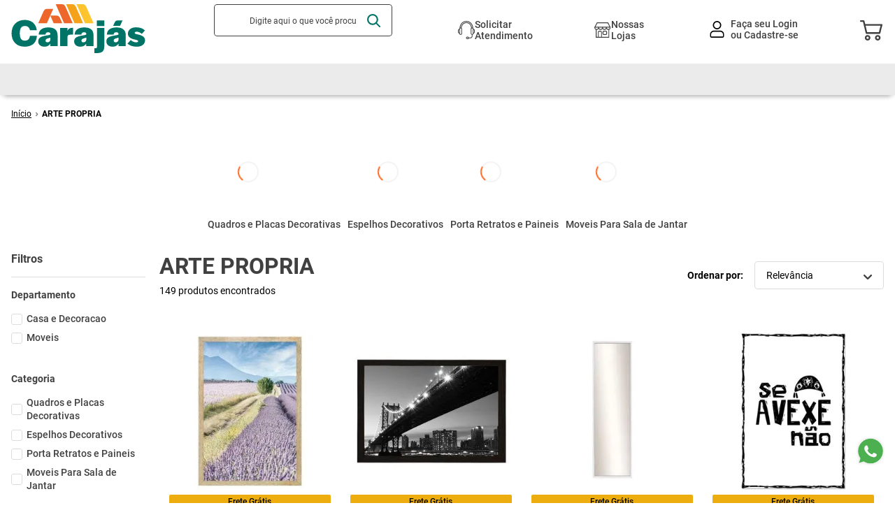

--- FILE ---
content_type: text/html; charset=utf-8
request_url: https://www.google.com/recaptcha/enterprise/anchor?ar=1&k=6LdV7CIpAAAAAPUrHXWlFArQ5hSiNQJk6Ja-vcYM&co=aHR0cHM6Ly93d3cuY2FyYWphcy5jb20uYnI6NDQz&hl=pt-BR&v=PoyoqOPhxBO7pBk68S4YbpHZ&size=invisible&anchor-ms=20000&execute-ms=30000&cb=sx7lsrktb8p0
body_size: 48928
content:
<!DOCTYPE HTML><html dir="ltr" lang="pt-BR"><head><meta http-equiv="Content-Type" content="text/html; charset=UTF-8">
<meta http-equiv="X-UA-Compatible" content="IE=edge">
<title>reCAPTCHA</title>
<style type="text/css">
/* cyrillic-ext */
@font-face {
  font-family: 'Roboto';
  font-style: normal;
  font-weight: 400;
  font-stretch: 100%;
  src: url(//fonts.gstatic.com/s/roboto/v48/KFO7CnqEu92Fr1ME7kSn66aGLdTylUAMa3GUBHMdazTgWw.woff2) format('woff2');
  unicode-range: U+0460-052F, U+1C80-1C8A, U+20B4, U+2DE0-2DFF, U+A640-A69F, U+FE2E-FE2F;
}
/* cyrillic */
@font-face {
  font-family: 'Roboto';
  font-style: normal;
  font-weight: 400;
  font-stretch: 100%;
  src: url(//fonts.gstatic.com/s/roboto/v48/KFO7CnqEu92Fr1ME7kSn66aGLdTylUAMa3iUBHMdazTgWw.woff2) format('woff2');
  unicode-range: U+0301, U+0400-045F, U+0490-0491, U+04B0-04B1, U+2116;
}
/* greek-ext */
@font-face {
  font-family: 'Roboto';
  font-style: normal;
  font-weight: 400;
  font-stretch: 100%;
  src: url(//fonts.gstatic.com/s/roboto/v48/KFO7CnqEu92Fr1ME7kSn66aGLdTylUAMa3CUBHMdazTgWw.woff2) format('woff2');
  unicode-range: U+1F00-1FFF;
}
/* greek */
@font-face {
  font-family: 'Roboto';
  font-style: normal;
  font-weight: 400;
  font-stretch: 100%;
  src: url(//fonts.gstatic.com/s/roboto/v48/KFO7CnqEu92Fr1ME7kSn66aGLdTylUAMa3-UBHMdazTgWw.woff2) format('woff2');
  unicode-range: U+0370-0377, U+037A-037F, U+0384-038A, U+038C, U+038E-03A1, U+03A3-03FF;
}
/* math */
@font-face {
  font-family: 'Roboto';
  font-style: normal;
  font-weight: 400;
  font-stretch: 100%;
  src: url(//fonts.gstatic.com/s/roboto/v48/KFO7CnqEu92Fr1ME7kSn66aGLdTylUAMawCUBHMdazTgWw.woff2) format('woff2');
  unicode-range: U+0302-0303, U+0305, U+0307-0308, U+0310, U+0312, U+0315, U+031A, U+0326-0327, U+032C, U+032F-0330, U+0332-0333, U+0338, U+033A, U+0346, U+034D, U+0391-03A1, U+03A3-03A9, U+03B1-03C9, U+03D1, U+03D5-03D6, U+03F0-03F1, U+03F4-03F5, U+2016-2017, U+2034-2038, U+203C, U+2040, U+2043, U+2047, U+2050, U+2057, U+205F, U+2070-2071, U+2074-208E, U+2090-209C, U+20D0-20DC, U+20E1, U+20E5-20EF, U+2100-2112, U+2114-2115, U+2117-2121, U+2123-214F, U+2190, U+2192, U+2194-21AE, U+21B0-21E5, U+21F1-21F2, U+21F4-2211, U+2213-2214, U+2216-22FF, U+2308-230B, U+2310, U+2319, U+231C-2321, U+2336-237A, U+237C, U+2395, U+239B-23B7, U+23D0, U+23DC-23E1, U+2474-2475, U+25AF, U+25B3, U+25B7, U+25BD, U+25C1, U+25CA, U+25CC, U+25FB, U+266D-266F, U+27C0-27FF, U+2900-2AFF, U+2B0E-2B11, U+2B30-2B4C, U+2BFE, U+3030, U+FF5B, U+FF5D, U+1D400-1D7FF, U+1EE00-1EEFF;
}
/* symbols */
@font-face {
  font-family: 'Roboto';
  font-style: normal;
  font-weight: 400;
  font-stretch: 100%;
  src: url(//fonts.gstatic.com/s/roboto/v48/KFO7CnqEu92Fr1ME7kSn66aGLdTylUAMaxKUBHMdazTgWw.woff2) format('woff2');
  unicode-range: U+0001-000C, U+000E-001F, U+007F-009F, U+20DD-20E0, U+20E2-20E4, U+2150-218F, U+2190, U+2192, U+2194-2199, U+21AF, U+21E6-21F0, U+21F3, U+2218-2219, U+2299, U+22C4-22C6, U+2300-243F, U+2440-244A, U+2460-24FF, U+25A0-27BF, U+2800-28FF, U+2921-2922, U+2981, U+29BF, U+29EB, U+2B00-2BFF, U+4DC0-4DFF, U+FFF9-FFFB, U+10140-1018E, U+10190-1019C, U+101A0, U+101D0-101FD, U+102E0-102FB, U+10E60-10E7E, U+1D2C0-1D2D3, U+1D2E0-1D37F, U+1F000-1F0FF, U+1F100-1F1AD, U+1F1E6-1F1FF, U+1F30D-1F30F, U+1F315, U+1F31C, U+1F31E, U+1F320-1F32C, U+1F336, U+1F378, U+1F37D, U+1F382, U+1F393-1F39F, U+1F3A7-1F3A8, U+1F3AC-1F3AF, U+1F3C2, U+1F3C4-1F3C6, U+1F3CA-1F3CE, U+1F3D4-1F3E0, U+1F3ED, U+1F3F1-1F3F3, U+1F3F5-1F3F7, U+1F408, U+1F415, U+1F41F, U+1F426, U+1F43F, U+1F441-1F442, U+1F444, U+1F446-1F449, U+1F44C-1F44E, U+1F453, U+1F46A, U+1F47D, U+1F4A3, U+1F4B0, U+1F4B3, U+1F4B9, U+1F4BB, U+1F4BF, U+1F4C8-1F4CB, U+1F4D6, U+1F4DA, U+1F4DF, U+1F4E3-1F4E6, U+1F4EA-1F4ED, U+1F4F7, U+1F4F9-1F4FB, U+1F4FD-1F4FE, U+1F503, U+1F507-1F50B, U+1F50D, U+1F512-1F513, U+1F53E-1F54A, U+1F54F-1F5FA, U+1F610, U+1F650-1F67F, U+1F687, U+1F68D, U+1F691, U+1F694, U+1F698, U+1F6AD, U+1F6B2, U+1F6B9-1F6BA, U+1F6BC, U+1F6C6-1F6CF, U+1F6D3-1F6D7, U+1F6E0-1F6EA, U+1F6F0-1F6F3, U+1F6F7-1F6FC, U+1F700-1F7FF, U+1F800-1F80B, U+1F810-1F847, U+1F850-1F859, U+1F860-1F887, U+1F890-1F8AD, U+1F8B0-1F8BB, U+1F8C0-1F8C1, U+1F900-1F90B, U+1F93B, U+1F946, U+1F984, U+1F996, U+1F9E9, U+1FA00-1FA6F, U+1FA70-1FA7C, U+1FA80-1FA89, U+1FA8F-1FAC6, U+1FACE-1FADC, U+1FADF-1FAE9, U+1FAF0-1FAF8, U+1FB00-1FBFF;
}
/* vietnamese */
@font-face {
  font-family: 'Roboto';
  font-style: normal;
  font-weight: 400;
  font-stretch: 100%;
  src: url(//fonts.gstatic.com/s/roboto/v48/KFO7CnqEu92Fr1ME7kSn66aGLdTylUAMa3OUBHMdazTgWw.woff2) format('woff2');
  unicode-range: U+0102-0103, U+0110-0111, U+0128-0129, U+0168-0169, U+01A0-01A1, U+01AF-01B0, U+0300-0301, U+0303-0304, U+0308-0309, U+0323, U+0329, U+1EA0-1EF9, U+20AB;
}
/* latin-ext */
@font-face {
  font-family: 'Roboto';
  font-style: normal;
  font-weight: 400;
  font-stretch: 100%;
  src: url(//fonts.gstatic.com/s/roboto/v48/KFO7CnqEu92Fr1ME7kSn66aGLdTylUAMa3KUBHMdazTgWw.woff2) format('woff2');
  unicode-range: U+0100-02BA, U+02BD-02C5, U+02C7-02CC, U+02CE-02D7, U+02DD-02FF, U+0304, U+0308, U+0329, U+1D00-1DBF, U+1E00-1E9F, U+1EF2-1EFF, U+2020, U+20A0-20AB, U+20AD-20C0, U+2113, U+2C60-2C7F, U+A720-A7FF;
}
/* latin */
@font-face {
  font-family: 'Roboto';
  font-style: normal;
  font-weight: 400;
  font-stretch: 100%;
  src: url(//fonts.gstatic.com/s/roboto/v48/KFO7CnqEu92Fr1ME7kSn66aGLdTylUAMa3yUBHMdazQ.woff2) format('woff2');
  unicode-range: U+0000-00FF, U+0131, U+0152-0153, U+02BB-02BC, U+02C6, U+02DA, U+02DC, U+0304, U+0308, U+0329, U+2000-206F, U+20AC, U+2122, U+2191, U+2193, U+2212, U+2215, U+FEFF, U+FFFD;
}
/* cyrillic-ext */
@font-face {
  font-family: 'Roboto';
  font-style: normal;
  font-weight: 500;
  font-stretch: 100%;
  src: url(//fonts.gstatic.com/s/roboto/v48/KFO7CnqEu92Fr1ME7kSn66aGLdTylUAMa3GUBHMdazTgWw.woff2) format('woff2');
  unicode-range: U+0460-052F, U+1C80-1C8A, U+20B4, U+2DE0-2DFF, U+A640-A69F, U+FE2E-FE2F;
}
/* cyrillic */
@font-face {
  font-family: 'Roboto';
  font-style: normal;
  font-weight: 500;
  font-stretch: 100%;
  src: url(//fonts.gstatic.com/s/roboto/v48/KFO7CnqEu92Fr1ME7kSn66aGLdTylUAMa3iUBHMdazTgWw.woff2) format('woff2');
  unicode-range: U+0301, U+0400-045F, U+0490-0491, U+04B0-04B1, U+2116;
}
/* greek-ext */
@font-face {
  font-family: 'Roboto';
  font-style: normal;
  font-weight: 500;
  font-stretch: 100%;
  src: url(//fonts.gstatic.com/s/roboto/v48/KFO7CnqEu92Fr1ME7kSn66aGLdTylUAMa3CUBHMdazTgWw.woff2) format('woff2');
  unicode-range: U+1F00-1FFF;
}
/* greek */
@font-face {
  font-family: 'Roboto';
  font-style: normal;
  font-weight: 500;
  font-stretch: 100%;
  src: url(//fonts.gstatic.com/s/roboto/v48/KFO7CnqEu92Fr1ME7kSn66aGLdTylUAMa3-UBHMdazTgWw.woff2) format('woff2');
  unicode-range: U+0370-0377, U+037A-037F, U+0384-038A, U+038C, U+038E-03A1, U+03A3-03FF;
}
/* math */
@font-face {
  font-family: 'Roboto';
  font-style: normal;
  font-weight: 500;
  font-stretch: 100%;
  src: url(//fonts.gstatic.com/s/roboto/v48/KFO7CnqEu92Fr1ME7kSn66aGLdTylUAMawCUBHMdazTgWw.woff2) format('woff2');
  unicode-range: U+0302-0303, U+0305, U+0307-0308, U+0310, U+0312, U+0315, U+031A, U+0326-0327, U+032C, U+032F-0330, U+0332-0333, U+0338, U+033A, U+0346, U+034D, U+0391-03A1, U+03A3-03A9, U+03B1-03C9, U+03D1, U+03D5-03D6, U+03F0-03F1, U+03F4-03F5, U+2016-2017, U+2034-2038, U+203C, U+2040, U+2043, U+2047, U+2050, U+2057, U+205F, U+2070-2071, U+2074-208E, U+2090-209C, U+20D0-20DC, U+20E1, U+20E5-20EF, U+2100-2112, U+2114-2115, U+2117-2121, U+2123-214F, U+2190, U+2192, U+2194-21AE, U+21B0-21E5, U+21F1-21F2, U+21F4-2211, U+2213-2214, U+2216-22FF, U+2308-230B, U+2310, U+2319, U+231C-2321, U+2336-237A, U+237C, U+2395, U+239B-23B7, U+23D0, U+23DC-23E1, U+2474-2475, U+25AF, U+25B3, U+25B7, U+25BD, U+25C1, U+25CA, U+25CC, U+25FB, U+266D-266F, U+27C0-27FF, U+2900-2AFF, U+2B0E-2B11, U+2B30-2B4C, U+2BFE, U+3030, U+FF5B, U+FF5D, U+1D400-1D7FF, U+1EE00-1EEFF;
}
/* symbols */
@font-face {
  font-family: 'Roboto';
  font-style: normal;
  font-weight: 500;
  font-stretch: 100%;
  src: url(//fonts.gstatic.com/s/roboto/v48/KFO7CnqEu92Fr1ME7kSn66aGLdTylUAMaxKUBHMdazTgWw.woff2) format('woff2');
  unicode-range: U+0001-000C, U+000E-001F, U+007F-009F, U+20DD-20E0, U+20E2-20E4, U+2150-218F, U+2190, U+2192, U+2194-2199, U+21AF, U+21E6-21F0, U+21F3, U+2218-2219, U+2299, U+22C4-22C6, U+2300-243F, U+2440-244A, U+2460-24FF, U+25A0-27BF, U+2800-28FF, U+2921-2922, U+2981, U+29BF, U+29EB, U+2B00-2BFF, U+4DC0-4DFF, U+FFF9-FFFB, U+10140-1018E, U+10190-1019C, U+101A0, U+101D0-101FD, U+102E0-102FB, U+10E60-10E7E, U+1D2C0-1D2D3, U+1D2E0-1D37F, U+1F000-1F0FF, U+1F100-1F1AD, U+1F1E6-1F1FF, U+1F30D-1F30F, U+1F315, U+1F31C, U+1F31E, U+1F320-1F32C, U+1F336, U+1F378, U+1F37D, U+1F382, U+1F393-1F39F, U+1F3A7-1F3A8, U+1F3AC-1F3AF, U+1F3C2, U+1F3C4-1F3C6, U+1F3CA-1F3CE, U+1F3D4-1F3E0, U+1F3ED, U+1F3F1-1F3F3, U+1F3F5-1F3F7, U+1F408, U+1F415, U+1F41F, U+1F426, U+1F43F, U+1F441-1F442, U+1F444, U+1F446-1F449, U+1F44C-1F44E, U+1F453, U+1F46A, U+1F47D, U+1F4A3, U+1F4B0, U+1F4B3, U+1F4B9, U+1F4BB, U+1F4BF, U+1F4C8-1F4CB, U+1F4D6, U+1F4DA, U+1F4DF, U+1F4E3-1F4E6, U+1F4EA-1F4ED, U+1F4F7, U+1F4F9-1F4FB, U+1F4FD-1F4FE, U+1F503, U+1F507-1F50B, U+1F50D, U+1F512-1F513, U+1F53E-1F54A, U+1F54F-1F5FA, U+1F610, U+1F650-1F67F, U+1F687, U+1F68D, U+1F691, U+1F694, U+1F698, U+1F6AD, U+1F6B2, U+1F6B9-1F6BA, U+1F6BC, U+1F6C6-1F6CF, U+1F6D3-1F6D7, U+1F6E0-1F6EA, U+1F6F0-1F6F3, U+1F6F7-1F6FC, U+1F700-1F7FF, U+1F800-1F80B, U+1F810-1F847, U+1F850-1F859, U+1F860-1F887, U+1F890-1F8AD, U+1F8B0-1F8BB, U+1F8C0-1F8C1, U+1F900-1F90B, U+1F93B, U+1F946, U+1F984, U+1F996, U+1F9E9, U+1FA00-1FA6F, U+1FA70-1FA7C, U+1FA80-1FA89, U+1FA8F-1FAC6, U+1FACE-1FADC, U+1FADF-1FAE9, U+1FAF0-1FAF8, U+1FB00-1FBFF;
}
/* vietnamese */
@font-face {
  font-family: 'Roboto';
  font-style: normal;
  font-weight: 500;
  font-stretch: 100%;
  src: url(//fonts.gstatic.com/s/roboto/v48/KFO7CnqEu92Fr1ME7kSn66aGLdTylUAMa3OUBHMdazTgWw.woff2) format('woff2');
  unicode-range: U+0102-0103, U+0110-0111, U+0128-0129, U+0168-0169, U+01A0-01A1, U+01AF-01B0, U+0300-0301, U+0303-0304, U+0308-0309, U+0323, U+0329, U+1EA0-1EF9, U+20AB;
}
/* latin-ext */
@font-face {
  font-family: 'Roboto';
  font-style: normal;
  font-weight: 500;
  font-stretch: 100%;
  src: url(//fonts.gstatic.com/s/roboto/v48/KFO7CnqEu92Fr1ME7kSn66aGLdTylUAMa3KUBHMdazTgWw.woff2) format('woff2');
  unicode-range: U+0100-02BA, U+02BD-02C5, U+02C7-02CC, U+02CE-02D7, U+02DD-02FF, U+0304, U+0308, U+0329, U+1D00-1DBF, U+1E00-1E9F, U+1EF2-1EFF, U+2020, U+20A0-20AB, U+20AD-20C0, U+2113, U+2C60-2C7F, U+A720-A7FF;
}
/* latin */
@font-face {
  font-family: 'Roboto';
  font-style: normal;
  font-weight: 500;
  font-stretch: 100%;
  src: url(//fonts.gstatic.com/s/roboto/v48/KFO7CnqEu92Fr1ME7kSn66aGLdTylUAMa3yUBHMdazQ.woff2) format('woff2');
  unicode-range: U+0000-00FF, U+0131, U+0152-0153, U+02BB-02BC, U+02C6, U+02DA, U+02DC, U+0304, U+0308, U+0329, U+2000-206F, U+20AC, U+2122, U+2191, U+2193, U+2212, U+2215, U+FEFF, U+FFFD;
}
/* cyrillic-ext */
@font-face {
  font-family: 'Roboto';
  font-style: normal;
  font-weight: 900;
  font-stretch: 100%;
  src: url(//fonts.gstatic.com/s/roboto/v48/KFO7CnqEu92Fr1ME7kSn66aGLdTylUAMa3GUBHMdazTgWw.woff2) format('woff2');
  unicode-range: U+0460-052F, U+1C80-1C8A, U+20B4, U+2DE0-2DFF, U+A640-A69F, U+FE2E-FE2F;
}
/* cyrillic */
@font-face {
  font-family: 'Roboto';
  font-style: normal;
  font-weight: 900;
  font-stretch: 100%;
  src: url(//fonts.gstatic.com/s/roboto/v48/KFO7CnqEu92Fr1ME7kSn66aGLdTylUAMa3iUBHMdazTgWw.woff2) format('woff2');
  unicode-range: U+0301, U+0400-045F, U+0490-0491, U+04B0-04B1, U+2116;
}
/* greek-ext */
@font-face {
  font-family: 'Roboto';
  font-style: normal;
  font-weight: 900;
  font-stretch: 100%;
  src: url(//fonts.gstatic.com/s/roboto/v48/KFO7CnqEu92Fr1ME7kSn66aGLdTylUAMa3CUBHMdazTgWw.woff2) format('woff2');
  unicode-range: U+1F00-1FFF;
}
/* greek */
@font-face {
  font-family: 'Roboto';
  font-style: normal;
  font-weight: 900;
  font-stretch: 100%;
  src: url(//fonts.gstatic.com/s/roboto/v48/KFO7CnqEu92Fr1ME7kSn66aGLdTylUAMa3-UBHMdazTgWw.woff2) format('woff2');
  unicode-range: U+0370-0377, U+037A-037F, U+0384-038A, U+038C, U+038E-03A1, U+03A3-03FF;
}
/* math */
@font-face {
  font-family: 'Roboto';
  font-style: normal;
  font-weight: 900;
  font-stretch: 100%;
  src: url(//fonts.gstatic.com/s/roboto/v48/KFO7CnqEu92Fr1ME7kSn66aGLdTylUAMawCUBHMdazTgWw.woff2) format('woff2');
  unicode-range: U+0302-0303, U+0305, U+0307-0308, U+0310, U+0312, U+0315, U+031A, U+0326-0327, U+032C, U+032F-0330, U+0332-0333, U+0338, U+033A, U+0346, U+034D, U+0391-03A1, U+03A3-03A9, U+03B1-03C9, U+03D1, U+03D5-03D6, U+03F0-03F1, U+03F4-03F5, U+2016-2017, U+2034-2038, U+203C, U+2040, U+2043, U+2047, U+2050, U+2057, U+205F, U+2070-2071, U+2074-208E, U+2090-209C, U+20D0-20DC, U+20E1, U+20E5-20EF, U+2100-2112, U+2114-2115, U+2117-2121, U+2123-214F, U+2190, U+2192, U+2194-21AE, U+21B0-21E5, U+21F1-21F2, U+21F4-2211, U+2213-2214, U+2216-22FF, U+2308-230B, U+2310, U+2319, U+231C-2321, U+2336-237A, U+237C, U+2395, U+239B-23B7, U+23D0, U+23DC-23E1, U+2474-2475, U+25AF, U+25B3, U+25B7, U+25BD, U+25C1, U+25CA, U+25CC, U+25FB, U+266D-266F, U+27C0-27FF, U+2900-2AFF, U+2B0E-2B11, U+2B30-2B4C, U+2BFE, U+3030, U+FF5B, U+FF5D, U+1D400-1D7FF, U+1EE00-1EEFF;
}
/* symbols */
@font-face {
  font-family: 'Roboto';
  font-style: normal;
  font-weight: 900;
  font-stretch: 100%;
  src: url(//fonts.gstatic.com/s/roboto/v48/KFO7CnqEu92Fr1ME7kSn66aGLdTylUAMaxKUBHMdazTgWw.woff2) format('woff2');
  unicode-range: U+0001-000C, U+000E-001F, U+007F-009F, U+20DD-20E0, U+20E2-20E4, U+2150-218F, U+2190, U+2192, U+2194-2199, U+21AF, U+21E6-21F0, U+21F3, U+2218-2219, U+2299, U+22C4-22C6, U+2300-243F, U+2440-244A, U+2460-24FF, U+25A0-27BF, U+2800-28FF, U+2921-2922, U+2981, U+29BF, U+29EB, U+2B00-2BFF, U+4DC0-4DFF, U+FFF9-FFFB, U+10140-1018E, U+10190-1019C, U+101A0, U+101D0-101FD, U+102E0-102FB, U+10E60-10E7E, U+1D2C0-1D2D3, U+1D2E0-1D37F, U+1F000-1F0FF, U+1F100-1F1AD, U+1F1E6-1F1FF, U+1F30D-1F30F, U+1F315, U+1F31C, U+1F31E, U+1F320-1F32C, U+1F336, U+1F378, U+1F37D, U+1F382, U+1F393-1F39F, U+1F3A7-1F3A8, U+1F3AC-1F3AF, U+1F3C2, U+1F3C4-1F3C6, U+1F3CA-1F3CE, U+1F3D4-1F3E0, U+1F3ED, U+1F3F1-1F3F3, U+1F3F5-1F3F7, U+1F408, U+1F415, U+1F41F, U+1F426, U+1F43F, U+1F441-1F442, U+1F444, U+1F446-1F449, U+1F44C-1F44E, U+1F453, U+1F46A, U+1F47D, U+1F4A3, U+1F4B0, U+1F4B3, U+1F4B9, U+1F4BB, U+1F4BF, U+1F4C8-1F4CB, U+1F4D6, U+1F4DA, U+1F4DF, U+1F4E3-1F4E6, U+1F4EA-1F4ED, U+1F4F7, U+1F4F9-1F4FB, U+1F4FD-1F4FE, U+1F503, U+1F507-1F50B, U+1F50D, U+1F512-1F513, U+1F53E-1F54A, U+1F54F-1F5FA, U+1F610, U+1F650-1F67F, U+1F687, U+1F68D, U+1F691, U+1F694, U+1F698, U+1F6AD, U+1F6B2, U+1F6B9-1F6BA, U+1F6BC, U+1F6C6-1F6CF, U+1F6D3-1F6D7, U+1F6E0-1F6EA, U+1F6F0-1F6F3, U+1F6F7-1F6FC, U+1F700-1F7FF, U+1F800-1F80B, U+1F810-1F847, U+1F850-1F859, U+1F860-1F887, U+1F890-1F8AD, U+1F8B0-1F8BB, U+1F8C0-1F8C1, U+1F900-1F90B, U+1F93B, U+1F946, U+1F984, U+1F996, U+1F9E9, U+1FA00-1FA6F, U+1FA70-1FA7C, U+1FA80-1FA89, U+1FA8F-1FAC6, U+1FACE-1FADC, U+1FADF-1FAE9, U+1FAF0-1FAF8, U+1FB00-1FBFF;
}
/* vietnamese */
@font-face {
  font-family: 'Roboto';
  font-style: normal;
  font-weight: 900;
  font-stretch: 100%;
  src: url(//fonts.gstatic.com/s/roboto/v48/KFO7CnqEu92Fr1ME7kSn66aGLdTylUAMa3OUBHMdazTgWw.woff2) format('woff2');
  unicode-range: U+0102-0103, U+0110-0111, U+0128-0129, U+0168-0169, U+01A0-01A1, U+01AF-01B0, U+0300-0301, U+0303-0304, U+0308-0309, U+0323, U+0329, U+1EA0-1EF9, U+20AB;
}
/* latin-ext */
@font-face {
  font-family: 'Roboto';
  font-style: normal;
  font-weight: 900;
  font-stretch: 100%;
  src: url(//fonts.gstatic.com/s/roboto/v48/KFO7CnqEu92Fr1ME7kSn66aGLdTylUAMa3KUBHMdazTgWw.woff2) format('woff2');
  unicode-range: U+0100-02BA, U+02BD-02C5, U+02C7-02CC, U+02CE-02D7, U+02DD-02FF, U+0304, U+0308, U+0329, U+1D00-1DBF, U+1E00-1E9F, U+1EF2-1EFF, U+2020, U+20A0-20AB, U+20AD-20C0, U+2113, U+2C60-2C7F, U+A720-A7FF;
}
/* latin */
@font-face {
  font-family: 'Roboto';
  font-style: normal;
  font-weight: 900;
  font-stretch: 100%;
  src: url(//fonts.gstatic.com/s/roboto/v48/KFO7CnqEu92Fr1ME7kSn66aGLdTylUAMa3yUBHMdazQ.woff2) format('woff2');
  unicode-range: U+0000-00FF, U+0131, U+0152-0153, U+02BB-02BC, U+02C6, U+02DA, U+02DC, U+0304, U+0308, U+0329, U+2000-206F, U+20AC, U+2122, U+2191, U+2193, U+2212, U+2215, U+FEFF, U+FFFD;
}

</style>
<link rel="stylesheet" type="text/css" href="https://www.gstatic.com/recaptcha/releases/PoyoqOPhxBO7pBk68S4YbpHZ/styles__ltr.css">
<script nonce="w4z3oi5nIfE_7yGtjB6icQ" type="text/javascript">window['__recaptcha_api'] = 'https://www.google.com/recaptcha/enterprise/';</script>
<script type="text/javascript" src="https://www.gstatic.com/recaptcha/releases/PoyoqOPhxBO7pBk68S4YbpHZ/recaptcha__pt_br.js" nonce="w4z3oi5nIfE_7yGtjB6icQ">
      
    </script></head>
<body><div id="rc-anchor-alert" class="rc-anchor-alert"></div>
<input type="hidden" id="recaptcha-token" value="[base64]">
<script type="text/javascript" nonce="w4z3oi5nIfE_7yGtjB6icQ">
      recaptcha.anchor.Main.init("[\x22ainput\x22,[\x22bgdata\x22,\x22\x22,\[base64]/[base64]/bmV3IFpbdF0obVswXSk6Sz09Mj9uZXcgWlt0XShtWzBdLG1bMV0pOks9PTM/bmV3IFpbdF0obVswXSxtWzFdLG1bMl0pOks9PTQ/[base64]/[base64]/[base64]/[base64]/[base64]/[base64]/[base64]/[base64]/[base64]/[base64]/[base64]/[base64]/[base64]/[base64]\\u003d\\u003d\x22,\[base64]\\u003d\x22,\[base64]/DpgzCncKCwo8hwpQMEyRjc8K/[base64]/wqdxQ8K2w5fDqVvDs0xlwqkUw7g7wqbCh3pfw7TDgnbDgcOMYUMSPGc1w7/Di2Yaw4pLMjIrUAZSwrFhw53ChQLDsyrCt0t3w5g2wpA3w4l/X8KoJX3DlkjDssKYwo5HLWNowq/ClTY1VcOVWsK6KMOKBF4iE8KIOT9awrw3wqNhVcKGwrfCg8KMWcOxw4vDunp6DlHCgXjDmMKxckHDnMOgRgVwEMOywosUEFjDllTCgybDh8K4NmPCoMOywp07AignEFbDnQLCicOxKwlXw7hoCjfDrcKHw5hDw5sKf8Kbw5s/wrjCh8Omw4w6LVBJVQrDlsKYAw3ChMKIw5/CusKXw6k3PMOYe3JCfhHDjcOLwrt+CWPCsMKxwopAaD1awo8+JFTDpwHColkBw4rDh33CoMKcPMKgw409w64mRjA+eTV3w5rDsA1Bw5bCkhzCnxplWzvCrMO8cU7CpMOTWMOzwrkdwpnCkUxzwoASw49iw6HCpsOqX3/Ch8Ktw5vDhDvDrcOHw4vDgMKhXsKRw7fDmyopOsOHw6xjFkEfwprDiwXDkzcJNmrClBnCg1hAPsOjNwEywqgVw6tdworCqwfDmj3Cr8OcaE50d8O/[base64]/Q8OOw6Apw5NQdWDCiBDDriFxXSTCr3HDnMKUMSXDkwFXw6TCscOLw5bCtG1Lw45BFH/DnRJCw7DDk8OGHcOAVRUFMW/[base64]/DjjIUwoU9ScOMwqspGsOFwpEKw5lSSMKFUGMsEcKpLMKQUn4Cw4VTXlPDs8O/EMK/w47CjhnDgEjDksOfwovDlwF3M8OewpDCmcOnNsKXw7B5wpvCq8OkZsK1G8O0w7zDucKrZX0zwrpiD8O5HcOUw5XDp8OnNGZ3SMKRXsOzw6FUwrvDosOlPcKHesKEWDXDk8K2wrQKYsKcOzltD8OOw55WwrYrKcOtIMOnwo1TwqhHwoDDnMO2Qy/DocOuwqs/cSfDuMOeLMO2d3PDtFbCsMObcG8xLMK5MsKAKC0wLMOvEcKRU8K+K8OLEAMZHRlxRMOVXBUQeRvDnEZxw5x/WQFZSMO5QH/[base64]/[base64]/[base64]/wp/CrcKfwr/Cr8OewpEewoFdwo3CnA0TM2IFCcKXwrhuw5t4wqk1wovCicOzMsK/D8OofXdqXlIfw6hiMMKhKsO+VMOVw70Kw4B/w43CoU93UMORwqfDn8OBw5tYwr7Dp3rClcOVZMKXW0cxcn3CvsOaw5rDtcKCwp/ChxDDokYuwrkZAMK+wprCtDDCosOMSsOYCGHDlcOEOBhjwrbDvcK+SnTCmBRgwpvDkVMCKld7FW51wqZ/WThDw7nCsiFiVlvDoXrCrcOSwqRBwrDDoMK0H8O+wr03wr/DqzdVwpDDjGvCmAxnw6lcw5lBTcKNRMO3Y8K3wrtlw5DCpn8+wpLDmBpBw4cKw5ZPBsOdw4cdEMKnM8Oiw4BQdcKBelnDtjTChMKowo8IRsObw5/[base64]/CjsONTR97J8OADUMww5PCqMOGXwl0w4APwpzCi8K5SWAyPcOwwrMnHsKhZHo2w6zDs8KdwrwzTsO7e8KYwqMvw6giYMO5w50uw4fChcKhEUbCqsKowpplwpF4w5LCocKwCEpGGcOgOsKqE27CvwTDksKywpM1wpYhwrbCnk4oSFfCsMKmwobCosK/w7nCiQEuXmAnw5M1w4LClk1vIVbCg1LCpMOUw6TDqhDCkcO2VUHCssKlWT/CmMOkw68taMOWwrTCsnzDscOZFMK2ecOLwrXCl0vCj8KiU8OWw77DtD9Lw5JzSsODw5HDuXQkwqQUwo3CrGfCswIkw4LCsGnDpxwmEMKsJjnDo2h0GcK8TEYgDsOdSsKaVVTCvDvDhsKAdHhzwqoHwoVdRMOgw63Cl8OeTlXCg8OEw6w7w7Euw50iWg/CoMOIwqEfwr/DjCjCoyDCncKqYMKVXwc/[base64]/[base64]/DlWjCgMOZEgLDs8KQRVVGwrLDp8KZw7kpwpbCqm3Dn8KLw7kbwpDCkcKnbMOFw5UVJR0tMi7Ds8KRMMKdwpPCk3fDmsKRwpjCs8Klw6jClSomfzHCnBfDo1YHGSl8wqIwc8ODGUxfw6DCpRnDjw/ChsK6DsK2wpcWZMO3wovCkGfDjSotw6rCicKyem8pwr/Ct0hwSMO3OFzDmcKkNsOowqcvwrEmwrwBw47DtjTCr8KBw44fwo3CvMO2wpQJfSvCunvDvsOLw5EWwqrCqXjDhsOTwo7Cvgpjc8KqwpJnw4ocw7hqQFvCplBfYmbCrMORwoTDu3wZw79fw6cEwpPDo8OhMMKOYV/DtsO5wq/[base64]/DnMO9w57DqRbDvsOEwpnCi8OxIsKWFcKRZ8Kiwr3DtsOXRMKBwqzDncKNw4k8fkXDsnTDoxxnw7xGUcOSwqRldsOzw7EkM8OFHMOJw6w1w4ZNBxDCnMK8GS/CshDCrjvCusKPKsOUwpw/[base64]/ChHsjw5Uew6TDhBp5wroROhbDlcKJwoLCu3jDpsKfwq8Lc8K5M8KxdTF4w5XDuwfDtsK6aSUVbDE1OSnCvTx7Zl4lw5cBeyQofsKMwokPwo3Cs8OSw5rDksOTAyAQwrXClsOGQ3onwonDv2YNKcOSCkRMfRjDj8OFw43Cl8OXZMOnDWB/w4VGdUfCmsOtSzjCt8OQBcKGSULCqMKTLBU6GsO1VmnCusOBXcKQwqPCnT1ewonDkU8kOcO/HcOgQF8zwpnDvQtww5EtPQ01GEIpFMKkYGo6w6wPw5XChAtsTzbCqWXCk8K7eQVWw45/wqFnMsOpDWN9w5vDtcK/w6Exw6XDn37DpMONfRc7dSsSw5MOAsK5w7jDjw43w6PCgGwnZSHDtMKkw7PCrsOXwrYWwonDrnZMw4LCjMKTFMKHwqIcwoTDpgPDoMOJfAdMBcKXwr0qV0kfw45fZmJHTcOTB8ONwoLDhcKwJE8kEzVtPcKLw4NFw7BFNDbCiSMkw5/DkksLw6JEw6nCmEI/I3rChMOtw6dKKcOGwrXDkmzDqcOqwrXDp8OdRcO2w7PCqm86wqUAfsK+w6rDicOjIHtGw6vDkH3Cv8ORRBbDtMOHwq7Dk8KEwofDvBzDo8Kww4LChiguRUQQYSN0TMKHDU0CRTtmewrCvm7Dm2prwpTDmTElY8O6w6AYw6PCsF/Dn1LDocO8wps4CUUtF8OmcDbDncObLCbCgMOQw7tEw60yCsOLwo5EfsO/dzBkTMOUwqjDlz57wrHCoyTDuXHCnyLDm8KnwqVrw4zCsS/CuDBiw4kZwoTDqMOCwqwWZHLDq8KZUxF2UFljw6B2e1/[base64]/wrLCkMOFfULDqHpDwpQxw75vwpzCjTMDSW/Dn8OvwoJHwpTDvMKrw5VHbVUlwqzDmsO3w5HDn8KCwqdVZMKUw43CtcKHVMO4bcOiLgYVDcOEw4/CgiElwrXDoHYSw4tIw67CqT8KT8KtAsOQZ8OqZsOJw7U6FcKYIgrDqMKqFsKLw5ELWhjDjsO4w4PDhTvCq1AzdzFQL3FqwrPDrEbDuzDDmMOiM0jDhRrCsUXCrRLDicKswpUKwoU9fkVCwo/CoFN0w6bDrcOBwo7DuVcowoTDnXM0UXpnwr02R8KXw6nCjVLDlFzCgMOkw48ZwqZARcOgwqfClBo1wqZ3CkZcwrFvEEoScV16wr9JUcKSMsKkB3khRMKjThbCvnrDng/Dj8OswpjDsMOxw7lrwrA/[base64]/DtsKyWcOKwpHDnQ8vwoTDvXZvw4FxJ8OpDRPCq2TDo0jCtsOIAsKIw6x3fsOtD8OsAMO2KsKyQH3CmhlhScOlQMKoTV8KwqLCsMOwwooNHMK5VX7DtMOkw7jCrEZsdcO2wrFCwokjw7PCtD8eD8KHwoxuGMOHwoYFTB9Tw73DgcOaI8KbwpLDsMK/JMKPP17DlsOAw4kSwpTDoMK/wq/Dt8K5TsOxJy0Ew7EVTcKlZsOaTQYZwpc3NzLDtkonBFQjwoTCrsK7wrxcwrPDqcOmRwLCkn/CqcKUTMOjw4LDnmLCk8OFM8ODBMOdHllSw5sMRsK9JcOXPMKRw7XDuS/DpcKEw5c0I8OMBkLDph8LwpoWe8OiMiYYXMObwrN/a17Cu3HCj3zCqVLCvWpcwq4uw6nDqCbCpyEgwoR0w6DClxvDicO6Wn3CiV3CjsOfwr3DvsKLMTvDjcKpwr4VwpLDv8KHw5HDgxJxHDQsw5tww6EASS/DlQAlw4bChMOdNz4jLcKYwo7CrlYuw6UiAMOtwroZG23CiHTCm8OsEcKvCn5MK8KhwpgHwrzCkz1sKF4VAyB6wpnCvWkjw4cVwrpdBGjDm8O5wqPCqio0Z8KcEcKEw68cIXFMwpIsH8KNWcKCZ2phGTLDlsKLwp7CjcKBU8O9w7fCkAYjwr/[base64]/DqMKYw5PCrsOCVMOBXMOGYAY3wqPCr2HCgRTCkHF/w4RRw5/CnMOLw612SsKUG8O3wrfDusKQVMKEwpbCo1nCo3jCoR/DnBN1w5t+JMKQw4lgEnUqwpTCtQR9WGPDoy7CtMKyaUdzwo7DsHrDoC8Ew6lRw5LCs8OTwrpnI8KYIcKYR8OIw6Yyw7bCshwVPMKRGsKmw5PCrsKmwpDDhsKNccK3w6/CkMOMw4jCrsKqw4IewpdSZQkPP8KHw7PDhsO1HGh8NHYFw44JAjrCrcO3EsOCw5DCpMOCw73DsMOCFcONRSjDiMKNXMOnRT7DpsKwwq5kw5PDssOzw7PDjTrCj3PDncK3bSfDlX7Dlkxdwq3DpMOqw64Yw6DCnsKrMcKawqPCscKWwqApcsKpwp/[base64]/CskLDvWsuPAANw5LCtBzDuEttf8OrwqsfFzDDmR4pcsK1w4DCj0NFwqfDrsONTWLDjl/[base64]/Cu2TCiH7CjiN9w4l4w63DiBzDuRc/D8KmS8Kuw6Vqw792DSjCkAxIwq15LcKHDiZow6ApwqtYwpNPw5jDmsO+w53DjsKfwoETw51uwpXDisKnRTrCk8OeNsOLw69DUcKndQUpw457w4fCksO6BiJ/wqIJw6rCgR4Vw40LB3Zlf8KQBgnCicO4wqvDqnnCjyYbWyUoJ8KZCsOaw6TDumJ2R1PCvMOhMsKyext2VidNw77DjhYFLikOw6bCtcKfw6p7wq3ComEGaFoXw7/DnnYBwq/DvcKTw5k4w6xzCyHCjcKVfsOiw6oxP8Krw6tVdWvDpMKOecOoR8O1Ti7CnHXCoiHDrmvCmMK/BMK4HsOQDlvCpAPDqBXCk8OPwpTCq8KEw5o1f8OYw5p0HjrDqHfCuGvCh1jDsjgCc1nDvMOOw6TDi8KowrXCkUhPTmjCrl1mdMKhw6TChcKowoXDpinDqhUMWk1VGntYAU7DnBDDisKMwoDDk8O7EcOywo/CvsO+fzPCjU7Dt1DCjsOeLMOlwpnDrMKdw6DDv8OgBDtPwq9nwpvDgAlZwpLCk8Ouw6cww4lxwpvCg8KjdzjDsUvDtMOCwoE0w7ZMScKCwp/CvxLDqMOEw5LDtMOWWwDDmMO6w7/[base64]/[base64]/DjDLCshJqT8OxUcKyDMO1E8KVc8K5w6orwpvDjQLClMKNWMOTw7jDrmjCpcODwo8rYAxTw4xuwoDDhBjCvkDChSE3WMKQBMOOw4EDCsOlw5Y+Q1jDnzBKwq/DgHTDm0NFFybDqMKFTcO0ZsOMwoYsw5MlO8OSc2MHwojDosOTwrDCicKWCjU8BMOIM8KLw77DsMKTeMKlDMOTwolgaMKzasKXGsKKY8OwG8K/wo3CrEU1wox7L8OtQXM8YMKdwpLCi1nCrnJrwqvCv1bCrcOgw4HClz7Dq8O5wrjCvsOrfcOFGD3Cq8OxLMKoIxdLXk0ufhzCizhDw7rDomzDo3PDg8O0CMOyU0ECKD/[base64]/CqMKeNsOpORB8wrtST2pBHiIuwrZZc2Iyw7U0w4RGZMOxw5ZlUcOFwr/DhXE/FsKYwojCncKCRMOpfMKncHbCp8O/wrEgw6pxwppTe8Oxw59cw4HCgMK2NMKnbFzDp8K9w4/[base64]/Dtn/[base64]/DuBLDmQQafcOLw6TDsSY6wqrDhyxawohEE8KlZ8KcccKiOMKIAcKRBV0vwqB3w5nCkCUBUmMtw6HCkcOqPiUCw67Do0gPwrsfw7fCuwHCmHrCjSjDh8OBSsKEw6FIwqgQwrI2MMOzwqfClG8fKMO/UmrCiWzDscO9NT3DvCNNZXloT8KrDBtBwqMqwr/DpFJ+w6fDocKyw63CqAxsI8KIwpzCicOTwpp/wowAFWwSUTvCpinDlzfDqVbCrcKHJ8KOwrrDnwjCkFktw5I7A8KfK3jDpcKaw7DCscKvN8K7eShqwqtQwoMjwrNHwoxcRMObMF4KPW5oOcOwPnDCt8K9w4drwoLDsjJEw4cNwqQDwq1hVWxJPUI1D8KwfwjCtkHDpcOCeU1/wrHCicKmw6Qzwo3Dv2wtdA8Tw4HCn8KBGsO8bMKNw4h+QHXCuE7DhG1KwppMHMKww4DDrsKzI8KCblnDo8KNQcObOsKPRG7Cv8Orw73CggfDuSl8wos0fcK6woAEw4/ClMOpCy7CksOgwp0UNBJFw7QlZhN+w4Rka8ORwrLDmsO8R1U0D1zDpcKmw5vCjkjCl8OFWcK/KjzDgsOkNhPCsAxvZhgqY8KcwpLDvMKDwrHDsBMiNcOtC1/Ciz9VwoNFwoPCvsKoGQVeMsK6SsOUTQbCuArDo8OtFllyeHouworDjWDDkV/CqhrDkMOmOMKEG8KMwrzCmcOaKjJ2wpHCmcOzPQNowrjDpcOUwr3CqMOfX8K/EFFow59Wwpo3wrDChMOhw50RWm3CmMKHw7BzXyMtwroHK8KhOAPChUACQmh1wrFNQsOPRcOLw6gTw74CI8KiZwNXwppHwojDr8KQWUp+w4/ChMO1wqTDucKNIHXDoXITw7jDjRUuR8OmV3ExakvDrCfCpjxtw78aOXxtwpR/[base64]/[base64]/DoT7Chh8hc8OSw5t9RMORQVRZwqMTR8Oke8KuZMOZDH8xwoI0w7XDrsO4wrnDhcOBwqJcw4HDgcKNWcO1e8OIA0PCkF/CkkvCuH4EwprDr8KIwpIywqrCrsOZc8O0w6wtw53CnMK/wq7Dh8KcwpHCuVzCsgXCglxAGsOBPMO0SFZhwrFJw5tRwrHDmsKHDz3DmAp5UMOTRzHClidVWMKcwobCmcOXwpnCk8OEBkTDp8K/w4k/w47DlgDDrT8vwo3DsloSwpLCr8O4csKowpLDqcK8AWowwonCo38xLsKCwqIMXcOPw7IfQlN+H8OJa8KeYUbDgy1cwqlQw4/[base64]/CvcKLwqTCtcOcwqgaC8K+w5XDqXQfwrXDtsK2wqzDn3Q1LsKXwpgiUDwTJcOTw4LDjMKiwqxGYABdw6ciw5XCui/CjUZ+VcKpw4/CnQnDlMK3V8Oyf8ORwp5KwpRbRRc4w7LCuE3CisKHOMOuw6tdw7EEJMOywo0jwqPDsn0BKUcNHXNVw41jdMKvw6ZxwrPDhsOFw7ILw7jDpH7DmMKiw5vCljLDsHdgw4UANCbCskZ4wrTDjWfCk0zDqsO/wrLDisKKDsOAw79Nwro+KnNfaW0Yw5RGw7nDp0LDjsO5wrvCh8K1wpPDkMKqe098JD8adXd5AVDDssKkwq80w64RFcKCY8OCw7nCsMOlPsOhw7XCpSYUF8OkD3TCk3gfw7nDgyDCjH4/bsO9w4AAw5PCuklvG0fDisK0w6tLDsKSw5bDlMOvb8K7wp0ofjPCs2TDizJ9w4/CiAQUAsKhPjrCqhlJw6cmRMKXJcO3BMOLX2w6wpwOwrtvw4csw7pBw7/DgVYXRE4gNsKHwqg7EcOcwo7ChMKiOcKEwrnDkSEYXsO1fsOkDGXCgx8nwpJpw7PDokZ3CEJUw7bCuVYawpxNK8OfG8OsIzYsGmN8w6HCqiNJwrfChRTCrEXCo8O1D03Chgx6J8KVwrJSwo8TXcOmSlZbUMOPaMObw6RRw5VsMyhOKMOIw63Cp8KyKsK/[base64]/Dv0wlQMOaS8K/wqPDq8OkYsK1wqYzw7AATGkMwqAXw6XCksOPVMKEw5Q0wogyL8KcwqTCi8OtwrQJG8K6w4tiw5fCl0TCqcO7w6HDhcK6woJuM8KbHcK9wqDDrwfCoMKOwqgiEA8RfkTCj8KLdGwRLcKYe2HCusO/wp7DikQTw63DrQXCp1XCsERAccKmw7TCu1JVw5bClAoZw4HCpTrChMOXOVgUwqzCn8Kkw6vDm0bDrMOpA8OoXQARHgBmRcO6wovDi0NRBybCqcOgw5zDk8O9fcK9w7kDdAXCtMKBeAkjw6/[base64]/ChcOcwpzCjsOFw4zCr8KpcMOSC8OjSMKjZ8KRwpF8WMOxbQgDw6zDhzDDjcOKGcO/w5llc8O7WMK6w6pgw6hgwrbCmMKVW33DojjCji4pwqrClQnCkcO/[base64]/Dm3dHckzCoythw4vCjjfCgVFXw7ROPsOHw4fCoT3Ds8KUw5Yqwr3Cq1VzwpIUX8Off8OUG8KrRS7DhC9fVEtjDsKFXgoZwqjCmEHCnsOmw6/CvcKzC0YDw5Ibw6l/dW8Qw6LDgDbCqsKQMkvCgzzCjUbDhsKsHFEsJHUfw5LCmMO7L8K9woDCvMKGJcK3YMKZQzbCvMKQJkPCksKTIg9UwqoCRS0yw6pqwo8bOsOAwpkIw5HCtcOXwpxmNUPCrE5qGW/[base64]/Dm8KMwr0ew79SwpHCn0oyw6PChwDCnMK+w6rCvFbDpyjDrMOhOyVbD8KRw45lwpTDo8O7wo0dwr5nwo8Ne8Ohw7HDl8OeD3DDlcOGw64GwoDDsW02w5LDusOnfmQcTjDClzxDa8OIVmLDpcKNwqHCmjbCjsOsw5HDk8KUwpgLcsKkc8KBHcOlwqjDvWRKwr9Ywr/[base64]/Dn8KtG3UOw6LCvMKOw5bCkMOFw6XCsHoewrrChQDCssOSG3ZqTCcKwrzCkMOpw4nDm8KTw4QsfSZOVQEmw4LCkg/[base64]/wqzClxhWwpAJa2/CisKSw7vDtcKEIsOOcGPDjcODVwfDnmbDu8KRw4oDE8KSw6vDoFrClcKnbBxROsKbdMKzwofDsMKiw6s0wq/Cp2ZFw4PDvcKqw4NFCMO7c8KYRG/Cv8ODJsK7wqc8F095QMKWw75JwrxhDsKHH8K/wqvCs1TCosOpK8OzZlvDg8OLS8KbFsOqw6New4zCjsOxfzQrdMOITyMBw4FKw45OVQ4kesOEYTZCfcKpEw7Du3rCjcKGw7hPw4DCn8KJw7vCtsK/dF49wrFKS8KxHyHDtsOewr18XwR9wpvCmgLDrhAmBMOswpZpwoFnQ8K7QsOYwpfDt2ksMwVuSSjDu2fCu3rCvcOkwp/Dj8K2HMKqDXFawofCggIVAMKxw6TCsFIxGkXCsBcswo5pBMKbCy7Cm8OYF8KlZRFibhE2E8O2FQvCvMOuw48DF2Q0wrDCm0pIwpbDrsOSaBkedSR8w6ZAwo3CncOhw6fChFHDtcOvLsOEw43ClC/DsXvDtSVlRsOqXALDiMKzYcOpwqN5wp/[base64]/RDQ/[base64]/w5jCqH/[base64]/wo3CiMKpCkkvcRXDjyp6w5HDpQTDt8OPbcO9HcOuDVxEOsOlw7PDoMOZwrIJdcOCIcOFf8OIc8KbwqJEw78vw7vCsRESw53Dj1ZLwp/CkCBlwrTDhE5vVHovb8KYw4ROL8K0FMK0SsOmDMKjen8Uw5dGLCDCnsK6w7XDlz3CkkIqwqFEDcKhfcKcwojDmTBNRcONwp3CgXtKw7fCscOEwoB/w5XCjcKXIifCtMOoGmUqw4TDisKRw5hgw4gkw73DqChDwq/Dpk1Qw6TCtcOkK8K/wr92UMOlwooDw5tuwoHCjcOew41Bf8OHw6XCscO0w5pUw6HDtsOQw7zDpCrCmSFWPSLDqX5YcxBUDMOqX8Ogw6Y9wpZ/w5rDtzQjw6YYwrLDuRXCrcK+wpPDm8OLCsOHw4hTw7diAG5JOMO+w5Yww6DDvMOxwprDk2vDrMOfPSEaYsKhMBBrWg80dTvDtCUxw5/Ci2QsJ8KIV8O3w57CkV/Cljc7w40ba8O2BQpewqxyM3jDmsKlw6w2wowdUQXDrjYmYcKQw4BMHsKEaUjCiMO7wqTDuhvCgMOawqNJwqReRsK5NsKKw5LDv8OuVxTCqMKLw7/Ct8OAay3Cr3TCpBgbwphiwqbCjsO7NG7DkAnDqsOtLTfDm8OKwqQBBsOZw7oZw5EbOBwORcKwFDnCpcOBw4xFworCh8KCw5BMKBfDmF/Clw90w6cbwp0acCoiw4NKRyPDtzUgw5zDkcK7ch4LwoBIw4lywoTDkx7CmRvDkcOHw7DChMKXJRNPMcKUwrHDiQ7DhTEUCcO4HcOlw4s0W8OAw53CoMO9wojCr8OZTVEBUEDDu3fCocKLw77CgzpLwp3ChsOxXG3CpsK0BsOFBcKNw7jDjnTCtHpBUG/DtVoWwqfDgTRbfsO3DMKha3vDrEbCiH9JUcO4GcK/w43Cn3odw4XCisK0wqNXLQ3Cl3xrQBnCiQljworDiHnCmmLCnyhRwoAPwq/CuzxmP0xWVsKtODN3Z8Oww4IKwrgjw5A/wpwAZiXDggYpIsOCdcKsw7zCscOIw4TCrnMjEcOew5YwSsOzUEc3enM7wos8wp56w7XDusK/[base64]/CskXCkcOKRFTCgh7DvVgEdsKZw7AFw6XCqcK8dnVrIWQ8GcOAw7TCq8KUwoLCugk/wqR3MnXChMOBUmfDqcK3wo0vAsOCw63CkhgofcKrOFvCqzPCvcK3CWxIw6o9Wm/DiV9XwqPCllvCswRkwoNCw77DhCMGMMOlXcKuwoAowoRKwqAywoHCiMK/wqbChjjDrcOYaDLDnsOwOMK2bnbDjx8ZwpUDf8Kxw6DCmcOew7ZkwoB1wpcXQW7Do2jCvhE1w6TDq8O0RsOcDlg2wpIAwr3CjcK4wrLCtMKHw6PCk8KSwpp0w48kHxoww7oCLcOPw5TDmQl7LDQ/dMOJwqrDgsKAO33Cqh7CtDJ/R8OTw6nDj8Obw43CpXwewr7ChMO6LcOnwp0RETfCusOtMR4Bw7jCtQvCoDQKwqdhPhdzFXvChXrCv8K6WzjDvsKcw4JTZcOCw73ChsOEwpjDncKawrXCukTCoXPDgcK9Sn/[base64]/DncK5woLCvSllwr3Cp1lyVQ3CogzDv14Pwr3DlsOVZ8Oiw6bDkMKVw6lKRFDCgEDDosKuw7PDvioPwp81ZsODw4HDpsK0w7HChMKnI8O9NsOhwoLClsOkw5fDmTXCqkccwo/CkxbDiHhVw4PCojJDwpHClV9Pw4PCsDvDtzfDlsKWI8OcLMKRU8Otw78XwpLDqGzCksOwwqdVw6wbY1Q1wpkCCXNiwrkLwqoYwq8qw5TCkMK0XMKDwqnCgMK1EcOnI1cqPcKVdBfDuXLDihjCgMKNXcOdE8O9wow5w4HCgnXCjcO/wpbDnMOnQmRgwqI8wqHDqcK7w747PW8kW8OSVQ/CjsOJR3nDlsKcZ8K8f1DDmw8rQ8Kow7rCgzbDpsOuR0RGwoQHwqsdwpd1H3kNwrBsw6bDt3JEJMOwfMK9wqluX2EzL2bCgS0nwrHDnkHDkMKVZWXDscORfcOAwonClsOEJcOJTsOGGWbDh8KwPnYZw5w/[base64]/AUwCH8OtwrszSsKKw5MfTUHCkMKtYUTDrcOlw5UTw7vDl8K3w7lSRXUgw4vCmWhEwpB5BCEbw47CpcKVw7vDkMO2wqAwwp/[base64]/[base64]/Ci8KyworCuWzDlsKPwp0JeV93Hno4wr/[base64]/DmMKoJsKsd8KnDsKjV8KHwoJlwpd7w7Q8wrkvwrATRB/DggbChWtJw4AHw4sKBA/CjsKNwrbCvsOmGUTDogDDqcKVwrrCtWxtw5HDm8O+F8OMRsOmwp7DgEF1wrnChCfDtsOowprCs8KpIMKWYQx0w7bDh30Jwq1KwrZ2GzFNSFDClcOjwot0ThBzw4vCoxPDtm7DgRoSdFIAESQIwpJIw6HCssOcwq/CusKZXMO1w7s1wqcLwr88wqHDqsO6wpPDmsKRaMKVPAMRVHREQMKHwptBw4Jxw5Aew7rCnBx+YlpMN8KGD8KJU1zCmMKHYWBnwq3ChsOHwrbCh0rDmm7CtMK2wr7CksKgw6BtwrjDkMOWw5zCkARrHMKNwqTDncKFw4cmRMOBw53Dn8OwwqohXsO7AX/DtGt4w7/Cm8O9exjDvS9ywrtTIw9qTEvDlMOxQysww6lpwrwlYDZyZFZpw43Dn8Kbw7tXwqI6IEVZYMKuAAx2C8KBwrbCo8KHbsOXUcO1w7jCusKGYsOjLMK8w5E/w6ohwpzCqMKvw6Ijwrp8w5/Dh8K/KsKbScKzchrDqsK/w4sBC3/CrMOiElHDrifDjU7CrHYDVznCsxDDizIOeWZdFMOEQMOIw6ROFVPCqz0TAcKTcBhmw7gAw6zDq8O7N8Kuwr/DscKxw7lCwrtmI8KPdHrDv8OcXsOiw5HDgRnCuMObwpYUP8ObORzCncOpBkZwAMOiw73CnxnDgsObRWEjwpjDl1nCu8OKwrrDjcOeVzPDo8KMwpbCs3PChHwDw5nDssKrw7s7w5AWwpDCgcKPwqTDlX/Du8KOw4PDv3hgwqpFw5Usw5vDlsORQMKRw70BDsOyDMKZfB/Dk8KSwocBw5fCmDjCihIEXh7CvhENwpjDrx0hcgnCtAbCgsOnf8K5woASfDzDmcO3NHEEw4/CoMOtwoTCocK7Z8OlwphBNxjCisOdaF4dw7TCgVjCusK9w6rDumXDiG3CvsO1SlJnFMKXw7FdA0rDuMO4wpUCB1jClsKPcMKCIiczNsKTdSYkT8KrQ8K+FWgeRcK0w6rDksKlNMKpNhdaw6XCgGdPw5/[base64]/Cu0peE8Ocw6/CtMKVwo7DkDDCocOrw7fDm8OVRsOMwpXDhsOGL8KGwqrDrsO/w5g9RsO1w68Mw4XCjhBwwrMCw55LwqUXfSHCsxBEw7cSTsOBTcOBfsKQw4llC8KZf8Kqw5nCr8OYRMKfw4nCgTcxfR3CtCrDgzrDlMOGwrpywqd1wqx6EMOqwqRcw5wQTlDDlcKjw6HCg8O5wrHDrcOpwpPDgXTCi8Kjw6B4w4wewqrDjkLChh/CtQwLQMOpw4xnw47DlUjDrWrCvwQJKEjDnFvCsHIzw4MXBGXCtsOyw4LDucO8wrVNGcOgLMK0JsOdRMOjwq47w5o7VcOVw4UewqHDm1QpCsOHdMO3AcKHJB3CjMKZHwPCn8K0woXCo3zCnXMif8OSwpHChwAibxh9wq3DqMKPw5shwpY+wrfCsGMGw7/DtMKrwo0AICrDu8KUIBB7D0bCv8K9w4QTw7QoEMKETDjCu00gRcKIw73DlUFkPUIowrLClxNbwrYtwp7Dg1HDmlxWKsKuTVTCqMKywqh1TinDpx7Cpy8Rwp/DssKUc8OPw494w73DmMK3GnA3HsOMw7PCssKWbMOXYQ7DmVYjcMKOw4fCsmJBw6w3wo8ARW/DgsOYQk/Dm3t9e8Oxw7sbZGzCmE/CgsKTwobDkB/CksKRw4EYwrLDplVKOH9KC2pMwoBgw7XCi0PCk1vDuRN9wrVtdXc0BkXDg8OSPcKvwr1XDVtfd0vCgMKTHBE6Ykt9P8ORCcKLcCRcb1HCo8OZZcO+Kn9aP1dKYHEBwr/Dtmx5CcKAw7PCnzXDnFUHwoUkw7AkNk5fw77CuGXDjlvDmsKDwo5Yw6BIIcOAw7cQw6LCt8OpJArDusO9ZMO6McKBw6nCuMOZw4XDm2TDijsNUgHDlDJqWmjCuMO8w58TwpXDjMKPwp/DgRA8wrUROEbDvjA/[base64]/DosOFwo7DrF/DnMOcwpPCscOSchNLOhHDuBjCgMKtQHrDojnDmhDCrMOPw6lFwrBzw6TCsMOuwpvCgMO9ZknDnsK1w7lAKBMxwoIGOsOKNMKKLsKZwo1TwrfDr8ODw7hxcMKlwr/[base64]/CtgofYMODBQJPwpTDliXDssKzw7fCjsO/w60qCsKVwqfCr8KGCMOkw6UewqLDm8KYwqrDg8KyHDUkwrxiWG/DpVLCklXCkDPCr0jCqMKDBBVWwqTCoFfChX4VblDCocOIScK+wrrDq8KGY8Onw7/CocKsw6VBI2UAZnIpYyU4w7PDg8O6wpDCr3EKQlMfwqjCiHlhT8Obf3xOfsOhD0k5eATCp8Ofw7E/[base64]/ChT/CoMOSw6YjCWA7UBjDp3jChXEJwrPDkAzCu8OzQEXCt8KPUH/[base64]/CnMOII8O0XxTCncKlKAjCq8OpGcOWw47DtUXCl8ONw6jDiEHChl/Cjn3Dkh06wp8bw540b8O+w6YzVlElwq3DlB/DrsOKfMKrJ3fDucKCw5bCuHwmwpYqdcOqw7g0w5ldD8KqXMOYwqRfOGsPOMORw7tlZMK0w6HCjsKFJMKsAMOUwrXCjEszFwAuw6F3Fn7DqiTCuEtqwpfDs2x0ecKZw7zCgcOtwpBXw5TChwt0C8KBAMKFwoUXw4HDhsO2w73CpMKwwrvDrsKSVWjCll1/YMKBEG17bcOWG8KwwqTCmsOmbQ/ChU3DnAXDhxxIwpJ5w5YTOcOrwofDrWAPB1J7w5gZEjtdwr7CgV5lw5o0w5gzwpp2G8KESms2wpnDixfCmcOYwpLCmMOewpdtGHHCsB0/w7DCoMOIwpA3wqYxwojDsnzCmUvCgMOYasKvwq4jVhlxW8OCScKPYgo1YXF2ecONGMOHd8OPwp92OABswqXCn8O4XcO4IcOlw5TCksOiw4rDlm/DvHYNWsOURsKfA8O/[base64]/CizzDnAJEw63CnMOsMAckdMKgw6bCk2J/w7xCRcKpw6TCiMKOw5HCqWnCkSAZfXpVe8K0McKUWMOiT8KXwoczw7V3w5Iof8Kcw4VvF8KZfmENAMOPwpwpwqvCkxU7DjkMw5YwwoTCkB8Jwq/Cu8OlFR02GcOvPU3Cnk/CisKzcsOAFWbDknDCrMKzVsKWwrFpwpnDvcKOEELDrMO4FFFBw6dQaiDDv3TDoAjDugDCjDQ2w7Mhwoxkw5A9wrESw5bDs8KraMKyUsOVwp7CocOew5d3IMKSTRnCqcKtwonCh8KJwppPZ2zCnQXCv8OHNws5w63DvsKXHzHCmn/DkxRuwpfCo8OoRUtraVFuwrYFw4rCuTAww5FwTcOhwqYQw4AXw7rClw1Dw6Z/wp7DtXNXEMKBCsOfWUzDiWxVesOdwqN1wrzCoTdNwrxbwqdydsOpw41ywqXDlsKpwocybGTCun/CqcOcdWjCo8O4EH3DgMKFwrYpJG4vHwpJw78wZMKiJktkAEw9MsOqK8KVwrgPdyzDg2pFw4wiwop6w4TCgnPCtMOrXlthB8K6F3tIO0/[base64]/DkX7Cr07DmHYCeQrCp23Dl2FERMO2wqsBwqZNwocZwql/w5xvTMKoKSDDsEV9TcKxw60mcShywqwdHMKXw5N1w6DCnsOMwoJ2NMOlwqACFcKsw7DCscOcwrXCsA5ww4PCsRhkWMKBCMKjGsKXwo9Fw68pw6EkF1/[base64]/wprCvsKxw7bCmcK0Wh05w6nCuyp+VsKUw4/CglkqFjDCmMK0woEOw5bDvFFkQsKZwqbCvifDhBNNwqbCgsK/woPCmsOnw6tzZsOmeFkfdsOvTV5nJARxw6nDnSUzwowVw5hswpHCm1t5wp/Cj209w4V5w5xMUAjCkMKKwrFewqYMAQAdw7VBw5XDn8OhBzRgMEDDtwXCl8KFwrDDpjcsw7sKw7nDqznDhsKJw7PCmH5Iw6FNw4YnWMKhwq/[base64]/CgcOQwoXCmQXCtcOrwrPCk8K8wrAtC1sUG8Odw6JAw45iEMOAPRkOA8KnIWDDscKiD8K0wpXClC3Cl0Z+ZGkgw7nDkHBcQ3rCtsO9KH/DkMONw44pEFvCnxTDn8OSw4cew4TDi8OacgfDgMOFw4ACbMKXwofDq8K7Fg4lUHzCg1gmwql5LsKVN8OowqgOwoUAw6LCosO4EMK9w6Q0w5bCk8ODwrsnw4TClk/CrsOODH1Xwq7CrBIxJsKgR8OqwoPCs8K/[base64]/[base64]/Co0FewpJgw789woTCs8Kjw5hqaEjClgvDrwHCu8KzVcKGwqYmw6LDvsONKwXCs3jCtW3ClX/Cu8OkW8ORRcKxag3DrcKYw4jCocO1dsKswr/[base64]/Ck305BAQ+IsOlPisrK8O3HsKWdgTCozPDj8K8Ng8IwqY+w6tTwpbDhMOIcEQdHcKuwrbCsBzDgwrCjMKnwo3CnXZ1Vw0twqQmwqnCvk7Ds0/CrARowqfCpFLDrnfChA3DgMO4w4Mjwr8DJkDDucKEwpYxw7k4KsKJw6fDisOswqvDpXZbwoPCtsK/D8Ofw6bClcKLwqwdwo7Cl8K0wroxwqXCqcOJw7Jyw4rCsXcSwrbCp8Kcw6p4woIUw7UcNsOmegzDiH/[base64]/[base64]/ZMKPw7nCrsOyw6HDpsKIw7HDhBPDmsKTwqlpw6w/woIUFcKLYsKGwr4cKMKYw4jCrcOMw6gREQIGewzDl0TCuEHCiEnCuG0mdcObRsKBNcKwYw1lwohPAB7DkiDCv8OWb8Khw5DDsjtKwptof8O/AcKLw4VdcMKsPMOoByIaw4lUUQ5+fsOuworDjw7CpRJHw5TDmMOFYcOYwoDCmyTCgcOiJcOdSGMxTsKIbklLwqM1wqkuw7Fyw7cLw6xEfMOaw7g/[base64]/DlsOZJm9QKhc6W2pHw5jCs8KTRQrCqMOiAmfChkJFwrwaw6nChcK2w6VVQ8Oew6A8QCXDisORw5V9fh3Dpycuw7zCi8KpwrTCiWrDkibCncKzwqRHw7MlYgluw7nCvQ3Ds8KOwqhKwpTDp8O4XMK3wqpMwr4RwqHDsWrDgsOQNn/Dl8Opw43DjsOHWMKow7xxwokDYW9nABR1NzvDhTJTwoYlw6TDqMKfw4/[base64]/wo/[base64]/DtgBwVsO/[base64]/DsAYxw7DDosOWJ3k5w4oLwrAYwqXDvcO9w60AwpoOwoDDk8KpAcOtQMK3EcKpwrnCv8KHwoA4H8OSWnt/w6nCi8KbL31NHHZLZ0olw5TCsFAiMBYEUkzDjD7DnivCjW5Vwo7Dny4Cw67Cqj7Cl8OIwqFFRzVgQcK+I2jCpMK0wowQORTDoC8/w5nDgcKjRMKtHivDnC8zw7IYwoQOCsO6KcO+w77ClcOXwrklGDx4S1zDqjjDiyLDtsOow6h6fcKDwp/[base64]/ChMO0KG3DoUzCvMOXQMOYCiADOcOjwq1jP8KVKhvDk8OoLMOYw4ZQwqA1B3rDtMOsQ8KyVQDCj8Kiw5cxw4I2w5XCrsODw41iC2EKWcKlw4sWN8O5wrkfwoFJwr4RJsOifF/[base64]/CuMOJU8KxMsO0PcOYe8KQBT5lejYBb3XCpcK/wozCq0MJwpt4wrvCpcOGSMK+w5TCiHQsw6J2FXvCmjrDhgZowq44KGPDtncOw6tsw7pcGsKiQVNSw7MPZ8OuEWIIw64uw4nCiEoew758w5RWw6vDu2NqBBhPEcKKUsOTBcKffXoLa8OmwrHCrMOyw5giNsKxMMKLw4fDk8OqJMKCwo/DkWUmX8KZUGEXUsKzwoxrXm3CuMKEwo5TC0AUwq1UMMKBw5VydcObw7rDgn8ST2E8w7QLwo0YH0MxeMO+YMOCLxHDg8KRwr7Co11dAsOR\x22],null,[\x22conf\x22,null,\x226LdV7CIpAAAAAPUrHXWlFArQ5hSiNQJk6Ja-vcYM\x22,0,null,null,null,1,[21,125,63,73,95,87,41,43,42,83,102,105,109,121],[1017145,739],0,null,null,null,null,0,null,0,null,700,1,null,0,\[base64]/76lBhnEnQkZnOKMAhnM8xEZ\x22,0,0,null,null,1,null,0,0,null,null,null,0],\x22https://www.carajas.com.br:443\x22,null,[3,1,1],null,null,null,1,3600,[\x22https://www.google.com/intl/pt-BR/policies/privacy/\x22,\x22https://www.google.com/intl/pt-BR/policies/terms/\x22],\x22Opc1KF1GtXxxInvbd27uI90N+DILNTDuPWqCMHm4NYg\\u003d\x22,1,0,null,1,1768862323165,0,0,[118,199],null,[221,21,12,91,109],\x22RC-PvkHp3fKQrk83g\x22,null,null,null,null,null,\x220dAFcWeA7dUWXUG8YsYsuRRONwRYBRPscaER6FEEJsicKdZHslCU-AMiATrL6akppqz7ezjmk2xB-HjAHE0tOpQ4nn7YkP0Cl_xQ\x22,1768945122870]");
    </script></body></html>

--- FILE ---
content_type: text/css
request_url: https://carajas.vtexassets.com/_v/public/assets/v1/bundle/css/asset.min.css?v=3&files=theme,carajas.store-theme@13.0.10$style.common,carajas.store-theme@13.0.10$style.small,carajas.store-theme@13.0.10$style.notsmall,carajas.store-theme@13.0.10$style.large,carajas.store-theme@13.0.10$style.xlarge&files=fonts,989db2448f309bfdd99b513f37c84b8f5794d2b5&files=npm,animate.css@3.7.0/animate.min.css&files=react~vtex.render-runtime@8.136.1,common&files=react~vtex.store-components@3.178.5,Container&files=react~vtex.styleguide@9.146.16,0,Spinner,1,Tooltip&files=react~vtex.search-result@3.143.2,1,NotFoundLayout,9,12,OrderByFlexible,11&files=react~carajas.admin-pages@4.54.2,HighlightOverlay&files=react~vtex.flex-layout@0.21.5,0&files=react~carajas.custom-apps@0.0.85,BlackFridayTheme&files=react~carajas.default-apps@0.0.18,0&files=react~vtex.login@2.69.1,1&files=react~vtex.minicart@2.68.0,Minicart&files=react~vtex.shipping-option-components@1.11.0,3&files=react~carajas.store-components@3.175.9,Logo,4,SearchBar,DiscountBadge&files=react~vtex.rich-text@0.16.1,index&files=react~carajas.search@2.18.5,Autocomplete&files=react~carajas.avantivtexio-structured-data@2.0.8,FaleConoscoCustom&files=react~carajas.product-page-apps@0.1.57,ContainerPrices&files=overrides,vtex.product-list@0.37.5$overrides,vtex.minicart@2.68.0$overrides,carajas.store-theme@13.0.10$overrides,carajas.store-theme@13.0.10$fonts&workspace=master
body_size: 94747
content:
html{line-height:1.15;-ms-text-size-adjust:100%;-webkit-text-size-adjust:100%}body{margin:0}article,aside,footer,header,nav,section{display:block}h1{font-size:2em;margin:.67em 0}figcaption,figure,main{display:block}figure{margin:1em 40px}hr{box-sizing:content-box;height:0;overflow:visible}pre{font-family:monospace,monospace;font-size:1em}a{background-color:transparent;-webkit-text-decoration-skip:objects}abbr[title]{border-bottom:none;text-decoration:underline;-webkit-text-decoration:underline dotted;text-decoration:underline dotted}b,strong{font-weight:inherit;font-weight:bolder}code,kbd,samp{font-family:monospace,monospace;font-size:1em}dfn{font-style:italic}mark{background-color:#ff0;color:#000}small{font-size:80%}sub,sup{font-size:75%;line-height:0;position:relative;vertical-align:baseline}sub{bottom:-.25em}sup{top:-.5em}audio,video{display:inline-block}audio:not([controls]){display:none;height:0}img{border-style:none}svg:not(:root){overflow:hidden}button,input,optgroup,select,textarea{font-family:sans-serif;font-size:100%;line-height:1.15;margin:0}button,input{overflow:visible}button,select{text-transform:none}[type=reset],[type=submit],button,html [type=button]{-webkit-appearance:button}[type=button]::-moz-focus-inner,[type=reset]::-moz-focus-inner,[type=submit]::-moz-focus-inner,button::-moz-focus-inner{border-style:none;padding:0}[type=button]:-moz-focusring,[type=reset]:-moz-focusring,[type=submit]:-moz-focusring,button:-moz-focusring{outline:1px dotted ButtonText}fieldset{padding:.35em .75em .625em}legend{box-sizing:border-box;color:inherit;display:table;max-width:100%;padding:0;white-space:normal}progress{display:inline-block;vertical-align:baseline}textarea{overflow:auto}[type=checkbox],[type=radio]{box-sizing:border-box;padding:0}[type=number]::-webkit-inner-spin-button,[type=number]::-webkit-outer-spin-button{height:auto}[type=search]{-webkit-appearance:textfield;outline-offset:-2px}[type=search]::-webkit-search-cancel-button,[type=search]::-webkit-search-decoration{-webkit-appearance:none}::-webkit-file-upload-button{-webkit-appearance:button;font:inherit}details,menu{display:block}summary{display:list-item}canvas{display:inline-block}[hidden],template{display:none}.aspect-ratio{height:0;position:relative}.aspect-ratio--16x9{padding-bottom:56.25%}.aspect-ratio--9x16{padding-bottom:177.77%}.aspect-ratio--4x3{padding-bottom:75%}.aspect-ratio--3x4{padding-bottom:133.33%}.aspect-ratio--6x4{padding-bottom:66.6%}.aspect-ratio--4x6{padding-bottom:150%}.aspect-ratio--8x5{padding-bottom:62.5%}.aspect-ratio--5x8{padding-bottom:160%}.aspect-ratio--7x5{padding-bottom:71.42%}.aspect-ratio--5x7{padding-bottom:140%}.aspect-ratio--1x1{padding-bottom:100%}.aspect-ratio--object{position:absolute;top:0;right:0;bottom:0;left:0;width:100%;height:100%;z-index:100}.bg-rebel-pink{background-color:#f71963}.bg-heavy-rebel-pink{background-color:#dd1659}.bg-elite-purple{background-color:#8914cc}.bg-near-black{background-color:#3f3f40}.bg-dark-gray{background-color:#585959}.bg-mid-gray{background-color:#727273}.bg-gray{background-color:#979899}.bg-silver{background-color:#cacbcc}.bg-light-gray{background-color:#e3e4e6}.bg-light-silver{background-color:#f2f4f5}.bg-near-white{background-color:#f7f9fa}.bg-white{background-color:#fff}.bg-washed-blue{background-color:#edf4fa}.bg-light-blue{background-color:#cce8ff}.bg-blue{background-color:#368df7}.bg-heavy-blue{background-color:#2a6dbf}.bg-light-marine{background-color:#3d5980}.bg-marine{background-color:#25354d}.bg-serious-black{background-color:#142032}.bg-green{background-color:#8bc34a}.bg-washed-green{background-color:#eafce3}.bg-red{background-color:#ff4c4c}.bg-washed-red{background-color:#ffe6e6}.bg-yellow{background-color:#ffb100}.bg-washed-yellow{background-color:#fff6e0}.bg-black-90{background-color:rgba(0,0,0,.9)}.bg-black-80{background-color:rgba(0,0,0,.8)}.bg-black-70{background-color:rgba(0,0,0,.7)}.bg-black-60{background-color:rgba(0,0,0,.6)}.bg-black-50{background-color:rgba(0,0,0,.5)}.bg-black-40{background-color:rgba(0,0,0,.4)}.bg-black-30{background-color:rgba(0,0,0,.3)}.bg-black-20{background-color:rgba(0,0,0,.2)}.bg-black-10{background-color:rgba(0,0,0,.1)}.bg-black-05{background-color:rgba(0,0,0,.05)}.bg-black-025{background-color:rgba(0,0,0,.025)}.bg-black-0125{background-color:rgba(0,0,0,.0125)}.bg-white-90{background-color:hsla(0,0%,100%,.9)}.bg-white-80{background-color:hsla(0,0%,100%,.8)}.bg-white-70{background-color:hsla(0,0%,100%,.7)}.bg-white-60{background-color:hsla(0,0%,100%,.6)}.bg-white-50{background-color:hsla(0,0%,100%,.5)}.bg-white-40{background-color:hsla(0,0%,100%,.4)}.bg-white-30{background-color:hsla(0,0%,100%,.3)}.bg-white-20{background-color:hsla(0,0%,100%,.2)}.bg-white-10{background-color:hsla(0,0%,100%,.1)}.bg-white-05{background-color:hsla(0,0%,100%,.05)}.bg-white-025{background-color:hsla(0,0%,100%,.025)}.bg-white-0125{background-color:hsla(0,0%,100%,.0125)}.bg-base{background-color:#fff}.bg-base--inverted{background-color:#03044e}.bg-action-primary{background-color:#0f3e99}.bg-action-secondary{background-color:#eef3f7}.bg-emphasis{background-color:#f71963}.bg-disabled{background-color:#f2f4f5}.bg-success{background-color:#8bc34a}.bg-success--faded{background-color:#eafce3}.bg-danger{background-color:#ed1c24}.bg-danger--faded{background-color:#ffe6e6}.bg-warning{background-color:#ffb100}.bg-warning--faded{background-color:#fff6e0}.bg-muted-1{background-color:#727273}.bg-muted-2{background-color:#979899}.bg-muted-3{background-color:#cacbcc}.bg-muted-4{background-color:#e3e4e6}.bg-muted-5{background-color:#f2f4f5}.bg-transparent{background-color:transparent}.cover{background-size:cover!important}.contain{background-size:contain!important}.bg-center{background-position:50%}.bg-center,.bg-top{background-repeat:no-repeat}.bg-top{background-position:top}.bg-right{background-position:100%}.bg-bottom,.bg-right{background-repeat:no-repeat}.bg-bottom{background-position:bottom}.bg-left{background-repeat:no-repeat;background-position:0}.ba{border-style:solid;border-width:1px}.bt{border-top-style:solid;border-top-width:1px}.br{border-right-style:solid;border-right-width:1px}.bb{border-bottom-style:solid;border-bottom-width:1px}.bl{border-left-style:solid;border-left-width:1px}.bn{border-style:none;border-width:0}.b--rebel-pink{border-color:#f71963}.b--heavy-rebel-pink{border-color:#dd1659}.b--elite-purple{border-color:#8914cc}.b--near-black{border-color:#3f3f40}.b--dark-gray{border-color:#585959}.b--mid-gray{border-color:#727273}.b--gray{border-color:#979899}.b--silver{border-color:#cacbcc}.b--light-gray{border-color:#e3e4e6}.b--light-silver{border-color:#f2f4f5}.b--near-white{border-color:#f7f9fa}.b--white{border-color:#fff}.b--washed-blue{border-color:#edf4fa}.b--light-blue{border-color:#cce8ff}.b--blue{border-color:#368df7}.b--heavy-blue{border-color:#2a6dbf}.b--light-marine{border-color:#3d5980}.b--marine{border-color:#25354d}.b--serious-black{border-color:#142032}.b--green{border-color:#8bc34a}.b--washed-green{border-color:#eafce3}.b--red{border-color:#ff4c4c}.b--washed-red{border-color:#ffe6e6}.b--yellow{border-color:#ffb100}.b--washed-yellow{border-color:#fff6e0}.b--black-90{border-color:rgba(0,0,0,.9)}.b--black-80{border-color:rgba(0,0,0,.8)}.b--black-70{border-color:rgba(0,0,0,.7)}.b--black-60{border-color:rgba(0,0,0,.6)}.b--black-50{border-color:rgba(0,0,0,.5)}.b--black-40{border-color:rgba(0,0,0,.4)}.b--black-30{border-color:rgba(0,0,0,.3)}.b--black-20{border-color:rgba(0,0,0,.2)}.b--black-10{border-color:rgba(0,0,0,.1)}.b--black-05{border-color:rgba(0,0,0,.05)}.b--black-025{border-color:rgba(0,0,0,.025)}.b--black-0125{border-color:rgba(0,0,0,.0125)}.b--white-90{border-color:hsla(0,0%,100%,.9)}.b--white-80{border-color:hsla(0,0%,100%,.8)}.b--white-70{border-color:hsla(0,0%,100%,.7)}.b--white-60{border-color:hsla(0,0%,100%,.6)}.b--white-50{border-color:hsla(0,0%,100%,.5)}.b--white-40{border-color:hsla(0,0%,100%,.4)}.b--white-30{border-color:hsla(0,0%,100%,.3)}.b--white-20{border-color:hsla(0,0%,100%,.2)}.b--white-10{border-color:hsla(0,0%,100%,.1)}.b--white-05{border-color:hsla(0,0%,100%,.05)}.b--white-025{border-color:hsla(0,0%,100%,.025)}.b--white-0125{border-color:hsla(0,0%,100%,.0125)}.b--action-primary{border-color:#0f3e99}.b--action-secondary{border-color:#eef3f7}.b--emphasis{border-color:#f71963}.b--disabled{border-color:#e3e4e6}.b--success{border-color:#8bc34a}.b--success--faded{border-color:#eafce3}.b--danger{border-color:#ed1c24}.b--danger--faded{border-color:#ffe6e6}.b--warning{border-color:#ffb100}.b--warning--faded{border-color:#fff6e0}.b--muted-1{border-color:#727273}.b--muted-2{border-color:#979899}.b--muted-3{border-color:#cacbcc}.b--muted-4{border-color:#e3e4e6}.b--muted-5{border-color:#f2f4f5}.b--transparent{border-color:transparent}.br0{border-radius:0}.br1{border-radius:.125rem}.br2{border-radius:.25rem}.br3{border-radius:.5rem}.br4{border-radius:1rem}.br-100{border-radius:100%}.br-pill{border-radius:9999px}.br--bottom{border-top-left-radius:0;border-top-right-radius:0}.br--top{border-bottom-right-radius:0}.br--right,.br--top{border-bottom-left-radius:0}.br--right{border-top-left-radius:0}.br--left{border-top-right-radius:0;border-bottom-right-radius:0}.b--dotted{border-style:dotted}.b--dashed{border-style:dashed}.b--solid{border-style:solid}.b--none{border-style:none}.bw0{border-width:0}.bw1{border-width:.125rem}.bw2{border-width:.25rem}.bw3{border-width:.5rem}.bw4{border-width:1rem}.bw5{border-width:2rem}.bt-0{border-top-width:0}.br-0{border-right-width:0}.bb-0{border-bottom-width:0}.bl-0{border-left-width:0}.shadow-1{box-shadow:0 0 4px 2px rgba(0,0,0,.2)}.shadow-2{box-shadow:0 0 8px 2px rgba(0,0,0,.2)}.shadow-3{box-shadow:2px 2px 4px 2px rgba(0,0,0,.2)}.shadow-4{box-shadow:2px 2px 8px 0 rgba(0,0,0,.2)}.shadow-5{box-shadow:4px 4px 8px 0 rgba(0,0,0,.2)}.border-box,a,article,aside,blockquote,body,code,dd,div,dl,dt,fieldset,figcaption,figure,footer,form,h1,h2,h3,h4,h5,h6,header,html,input[type=email],input[type=number],input[type=password],input[type=tel],input[type=text],input[type=url],legend,li,main,nav,ol,p,pre,section,table,td,textarea,th,tr,ul{box-sizing:border-box}.pre{overflow-x:auto;overflow-y:hidden;overflow:scroll}.pa0{padding:0}.ma0,.na0{margin:0}.pl0{padding-left:0}.ml0,.nl0{margin-left:0}.pr0{padding-right:0}.mr0,.nr0{margin-right:0}.pt0{padding-top:0}.mt0,.nt0{margin-top:0}.pb0{padding-bottom:0}.mb0,.nb0{margin-bottom:0}.pv0{padding-top:0;padding-bottom:0}.mv0,.nv0{margin-top:0;margin-bottom:0}.ph0{padding-left:0;padding-right:0}.mh0,.nh0{margin-left:0;margin-right:0}.pa1{padding:.125rem}.ma1{margin:.125rem}.na1{margin:-.125rem}.pl1{padding-left:.125rem}.ml1{margin-left:.125rem}.nl1{margin-left:-.125rem}.pr1{padding-right:.125rem}.mr1{margin-right:.125rem}.nr1{margin-right:-.125rem}.pt1{padding-top:.125rem}.mt1{margin-top:.125rem}.nt1{margin-top:-.125rem}.pb1{padding-bottom:.125rem}.mb1{margin-bottom:.125rem}.nb1{margin-bottom:-.125rem}.pv1{padding-top:.125rem;padding-bottom:.125rem}.mv1{margin-top:.125rem;margin-bottom:.125rem}.nv1{margin-top:-.125rem;margin-bottom:-.125rem}.ph1{padding-left:.125rem;padding-right:.125rem}.mh1{margin-left:.125rem;margin-right:.125rem}.nh1{margin-left:-.125rem;margin-right:-.125rem}.pa2{padding:.25rem}.ma2{margin:.25rem}.na2{margin:-.25rem}.pl2{padding-left:.25rem}.ml2{margin-left:.25rem}.nl2{margin-left:-.25rem}.pr2{padding-right:.25rem}.mr2{margin-right:.25rem}.nr2{margin-right:-.25rem}.pt2{padding-top:.25rem}.mt2{margin-top:.25rem}.nt2{margin-top:-.25rem}.pb2{padding-bottom:.25rem}.mb2{margin-bottom:.25rem}.nb2{margin-bottom:-.25rem}.pv2{padding-top:.25rem;padding-bottom:.25rem}.mv2{margin-top:.25rem;margin-bottom:.25rem}.nv2{margin-top:-.25rem;margin-bottom:-.25rem}.ph2{padding-left:.25rem;padding-right:.25rem}.mh2{margin-left:.25rem;margin-right:.25rem}.nh2{margin-left:-.25rem;margin-right:-.25rem}.pa3{padding:.5rem}.ma3{margin:.5rem}.na3{margin:-.5rem}.pl3{padding-left:.5rem}.ml3{margin-left:.5rem}.nl3{margin-left:-.5rem}.pr3{padding-right:.5rem}.mr3{margin-right:.5rem}.nr3{margin-right:-.5rem}.pt3{padding-top:.5rem}.mt3{margin-top:.5rem}.nt3{margin-top:-.5rem}.pb3{padding-bottom:.5rem}.mb3{margin-bottom:.5rem}.nb3{margin-bottom:-.5rem}.pv3{padding-top:.5rem;padding-bottom:.5rem}.mv3{margin-top:.5rem;margin-bottom:.5rem}.nv3{margin-top:-.5rem;margin-bottom:-.5rem}.ph3{padding-left:.5rem;padding-right:.5rem}.mh3{margin-left:.5rem;margin-right:.5rem}.nh3{margin-left:-.5rem;margin-right:-.5rem}.pa4{padding:.75rem}.ma4{margin:.75rem}.na4{margin:-.75rem}.pl4{padding-left:.75rem}.ml4{margin-left:.75rem}.nl4{margin-left:-.75rem}.pr4{padding-right:.75rem}.mr4{margin-right:.75rem}.nr4{margin-right:-.75rem}.pt4{padding-top:.75rem}.mt4{margin-top:.75rem}.nt4{margin-top:-.75rem}.pb4{padding-bottom:.75rem}.mb4{margin-bottom:.75rem}.nb4{margin-bottom:-.75rem}.pv4{padding-top:.75rem;padding-bottom:.75rem}.mv4{margin-top:.75rem;margin-bottom:.75rem}.nv4{margin-top:-.75rem;margin-bottom:-.75rem}.ph4{padding-left:.75rem;padding-right:.75rem}.mh4{margin-left:.75rem;margin-right:.75rem}.nh4{margin-left:-.75rem;margin-right:-.75rem}.pa5{padding:1rem}.ma5{margin:1rem}.na5{margin:-1rem}.pl5{padding-left:1rem}.ml5{margin-left:1rem}.nl5{margin-left:-1rem}.pr5{padding-right:1rem}.mr5{margin-right:1rem}.nr5{margin-right:-1rem}.pt5{padding-top:1rem}.mt5{margin-top:1rem}.nt5{margin-top:-1rem}.pb5{padding-bottom:1rem}.mb5{margin-bottom:1rem}.nb5{margin-bottom:-1rem}.pv5{padding-top:1rem;padding-bottom:1rem}.mv5{margin-top:1rem;margin-bottom:1rem}.nv5{margin-top:-1rem;margin-bottom:-1rem}.ph5{padding-left:1rem;padding-right:1rem}.mh5{margin-left:1rem;margin-right:1rem}.nh5{margin-left:-1rem;margin-right:-1rem}.pa6{padding:1.5rem}.ma6{margin:1.5rem}.na6{margin:-1.5rem}.pl6{padding-left:1.5rem}.ml6{margin-left:1.5rem}.nl6{margin-left:-1.5rem}.pr6{padding-right:1.5rem}.mr6{margin-right:1.5rem}.nr6{margin-right:-1.5rem}.pt6{padding-top:1.5rem}.mt6{margin-top:1.5rem}.nt6{margin-top:-1.5rem}.pb6{padding-bottom:1.5rem}.mb6{margin-bottom:1.5rem}.nb6{margin-bottom:-1.5rem}.pv6{padding-top:1.5rem;padding-bottom:1.5rem}.mv6{margin-top:1.5rem;margin-bottom:1.5rem}.nv6{margin-top:-1.5rem;margin-bottom:-1.5rem}.ph6{padding-left:1.5rem;padding-right:1.5rem}.mh6{margin-left:1.5rem;margin-right:1.5rem}.nh6{margin-left:-1.5rem;margin-right:-1.5rem}.pa7{padding:2rem}.ma7{margin:2rem}.na7{margin:-2rem}.pl7{padding-left:2rem}.ml7{margin-left:2rem}.nl7{margin-left:-2rem}.pr7{padding-right:2rem}.mr7{margin-right:2rem}.nr7{margin-right:-2rem}.pt7{padding-top:2rem}.mt7{margin-top:2rem}.nt7{margin-top:-2rem}.pb7{padding-bottom:2rem}.mb7{margin-bottom:2rem}.nb7{margin-bottom:-2rem}.pv7{padding-top:2rem;padding-bottom:2rem}.mv7{margin-top:2rem;margin-bottom:2rem}.nv7{margin-top:-2rem;margin-bottom:-2rem}.ph7{padding-left:2rem;padding-right:2rem}.mh7{margin-left:2rem;margin-right:2rem}.nh7{margin-left:-2rem;margin-right:-2rem}.pa8{padding:3rem}.ma8{margin:3rem}.na8{margin:-3rem}.pl8{padding-left:3rem}.ml8{margin-left:3rem}.nl8{margin-left:-3rem}.pr8{padding-right:3rem}.mr8{margin-right:3rem}.nr8{margin-right:-3rem}.pt8{padding-top:3rem}.mt8{margin-top:3rem}.nt8{margin-top:-3rem}.pb8{padding-bottom:3rem}.mb8{margin-bottom:3rem}.nb8{margin-bottom:-3rem}.pv8{padding-top:3rem;padding-bottom:3rem}.mv8{margin-top:3rem;margin-bottom:3rem}.nv8{margin-top:-3rem;margin-bottom:-3rem}.ph8{padding-left:3rem;padding-right:3rem}.mh8{margin-left:3rem;margin-right:3rem}.nh8{margin-left:-3rem;margin-right:-3rem}.pa9{padding:4rem}.ma9{margin:4rem}.na9{margin:-4rem}.pl9{padding-left:4rem}.ml9{margin-left:4rem}.nl9{margin-left:-4rem}.pr9{padding-right:4rem}.mr9{margin-right:4rem}.nr9{margin-right:-4rem}.pt9{padding-top:4rem}.mt9{margin-top:4rem}.nt9{margin-top:-4rem}.pb9{padding-bottom:4rem}.mb9{margin-bottom:4rem}.nb9{margin-bottom:-4rem}.pv9{padding-top:4rem;padding-bottom:4rem}.mv9{margin-top:4rem;margin-bottom:4rem}.nv9{margin-top:-4rem;margin-bottom:-4rem}.ph9{padding-left:4rem;padding-right:4rem}.mh9{margin-left:4rem;margin-right:4rem}.nh9{margin-left:-4rem;margin-right:-4rem}.pa10{padding:8rem}.ma10{margin:8rem}.na10{margin:-8rem}.pl10{padding-left:8rem}.ml10{margin-left:8rem}.nl10{margin-left:-8rem}.pr10{padding-right:8rem}.mr10{margin-right:8rem}.nr10{margin-right:-8rem}.pt10{padding-top:8rem}.mt10{margin-top:8rem}.nt10{margin-top:-8rem}.pb10{padding-bottom:8rem}.mb10{margin-bottom:8rem}.nb10{margin-bottom:-8rem}.pv10{padding-top:8rem;padding-bottom:8rem}.mv10{margin-top:8rem;margin-bottom:8rem}.nv10{margin-top:-8rem;margin-bottom:-8rem}.ph10{padding-left:8rem;padding-right:8rem}.mh10{margin-left:8rem;margin-right:8rem}.nh10{margin-left:-8rem;margin-right:-8rem}.pa11{padding:16rem}.ma11{margin:16rem}.na11{margin:-16rem}.pl11{padding-left:16rem}.ml11{margin-left:16rem}.nl11{margin-left:-16rem}.pr11{padding-right:16rem}.mr11{margin-right:16rem}.nr11{margin-right:-16rem}.pt11{padding-top:16rem}.mt11{margin-top:16rem}.nt11{margin-top:-16rem}.pb11{padding-bottom:16rem}.mb11{margin-bottom:16rem}.nb11{margin-bottom:-16rem}.pv11{padding-top:16rem;padding-bottom:16rem}.mv11{margin-top:16rem;margin-bottom:16rem}.nv11{margin-top:-16rem;margin-bottom:-16rem}.ph11{padding-left:16rem;padding-right:16rem}.mh11{margin-left:16rem;margin-right:16rem}.nh11{margin-left:-16rem;margin-right:-16rem}.top-0{top:0}.right-0{right:0}.bottom-0{bottom:0}.left-0{left:0}.top-1{top:1rem}.right-1{right:1rem}.bottom-1{bottom:1rem}.left-1{left:1rem}.top-2{top:2rem}.right-2{right:2rem}.bottom-2{bottom:2rem}.left-2{left:2rem}.top--1{top:-1rem}.right--1{right:-1rem}.bottom--1{bottom:-1rem}.left--1{left:-1rem}.top--2{top:-2rem}.right--2{right:-2rem}.bottom--2{bottom:-2rem}.left--2{left:-2rem}.absolute--fill{top:0;right:0;bottom:0;left:0}.cf:after,.cf:before{content:" ";display:table}.cf:after{clear:both}.cf{*zoom:1}.cl{clear:left}.cr{clear:right}.cb{clear:both}.cn{clear:none}.dn{display:none}.di{display:inline}.db{display:block}.dib{display:inline-block}.dit{display:inline-table}.dt{display:table}.dtc{display:table-cell}.dt-row{display:table-row}.dt-row-group{display:table-row-group}.dt-column{display:table-column}.dt-column-group{display:table-column-group}.dt--fixed{table-layout:fixed;width:100%}.flex{display:-webkit-box;display:flex}.inline-flex{display:-webkit-inline-box;display:inline-flex}.flex-auto{-webkit-box-flex:1;flex:1 1 auto;min-width:0;min-height:0}.flex-none{-webkit-box-flex:0;flex:none}.flex-column{-webkit-box-orient:vertical;flex-direction:column}.flex-column,.flex-row{-webkit-box-direction:normal}.flex-row{-webkit-box-orient:horizontal;flex-direction:row}.flex-wrap{flex-wrap:wrap}.flex-nowrap{flex-wrap:nowrap}.flex-wrap-reverse{flex-wrap:wrap-reverse}.flex-column-reverse{-webkit-box-orient:vertical;-webkit-box-direction:reverse;flex-direction:column-reverse}.flex-row-reverse{-webkit-box-orient:horizontal;-webkit-box-direction:reverse;flex-direction:row-reverse}.items-start{-webkit-box-align:start;align-items:flex-start}.items-end{-webkit-box-align:end;align-items:flex-end}.items-center{-webkit-box-align:center;align-items:center}.items-baseline{-webkit-box-align:baseline;align-items:baseline}.items-stretch{-webkit-box-align:stretch;align-items:stretch}.self-start{align-self:flex-start}.self-end{align-self:flex-end}.self-center{align-self:center}.self-baseline{align-self:baseline}.self-stretch{align-self:stretch}.justify-start{-webkit-box-pack:start;justify-content:flex-start}.justify-end{-webkit-box-pack:end;justify-content:flex-end}.justify-center{-webkit-box-pack:center;justify-content:center}.justify-between{-webkit-box-pack:justify;justify-content:space-between}.justify-around{justify-content:space-around}.content-start{align-content:flex-start}.content-end{align-content:flex-end}.content-center{align-content:center}.content-between{align-content:space-between}.content-around{align-content:space-around}.content-stretch{align-content:stretch}.order-0{-webkit-box-ordinal-group:1;order:0}.order-1{-webkit-box-ordinal-group:2;order:1}.order-2{-webkit-box-ordinal-group:3;order:2}.order-3{-webkit-box-ordinal-group:4;order:3}.order-4{-webkit-box-ordinal-group:5;order:4}.order-5{-webkit-box-ordinal-group:6;order:5}.order-6{-webkit-box-ordinal-group:7;order:6}.order-7{-webkit-box-ordinal-group:8;order:7}.order-8{-webkit-box-ordinal-group:9;order:8}.order-last{-webkit-box-ordinal-group:100000;order:99999}.flex-grow-0{-webkit-box-flex:0;flex-grow:0}.flex-grow-1{-webkit-box-flex:1;flex-grow:1}.flex-shrink-0{flex-shrink:0}.flex-shrink-1{flex-shrink:1}.fl{float:left}.fl,.fr{_display:inline}.fr{float:right}.fn{float:none}body,button,input,optgroup,select,textarea{-webkit-font-smoothing:antialiased;-moz-osx-font-smoothing:grayscale}.sans-serif,body,button,input,optgroup,select,textarea{font-family:-apple-system,BlinkMacSystemFont,avenir next,avenir,helvetica neue,helvetica,ubuntu,roboto,noto,segoe ui,arial,sans-serif}.code,code{font-family:Consolas,monaco,monospace}.i{font-style:italic}.fs-normal{font-style:normal}.input-reset{-webkit-appearance:none;-moz-appearance:none}.button-reset::-moz-focus-inner,.input-reset::-moz-focus-inner{border:0;padding:0}.link{text-decoration:none}.link,.link:active,.link:focus,.link:hover,.link:link,.link:visited{-webkit-transition:color .15s ease-in;transition:color .15s ease-in}.link:focus{outline:1px dotted currentColor}.list{list-style-type:none}.h1{height:1rem}.h2{height:2rem}.h3{height:4rem}.h4{height:8rem}.h5{height:16rem}.h-25{height:25%}.h-50{height:50%}.h-75{height:75%}.h-100{height:100%}.min-h-100{min-height:100%}.vh-25{height:25vh}.vh-50{height:50vh}.vh-75{height:75vh}.vh-100{height:100vh}.min-vh-100{min-height:100vh}.h-auto{height:auto}.h-inherit{height:inherit}.h-small{height:2rem;box-sizing:border-box}.min-h-small{min-height:2rem;box-sizing:border-box}.h-regular{height:2.5rem;box-sizing:border-box}.min-h-regular{min-height:2.5rem;box-sizing:border-box}.h-large{height:3rem;box-sizing:border-box}.min-h-large{min-height:3rem;box-sizing:border-box}.rebel-pink{color:#f71963}.heavy-rebel-pink{color:#dd1659}.elite-purple{color:#8914cc}.near-black{color:#3f3f40}.dark-gray{color:#585959}.mid-gray{color:#727273}.gray{color:#979899}.silver{color:#cacbcc}.light-gray{color:#e3e4e6}.light-silver{color:#f2f4f5}.near-white{color:#f7f9fa}.white{color:#fff}.washed-blue{color:#edf4fa}.light-blue{color:#cce8ff}.blue{color:#368df7}.heavy-blue{color:#2a6dbf}.light-marine{color:#3d5980}.marine{color:#25354d}.serious-black{color:#142032}.green{color:#8bc34a}.washed-green{color:#eafce3}.red{color:#ff4c4c}.washed-red{color:#ffe6e6}.yellow{color:#ffb100}.washed-yellow{color:#fff6e0}.black-90{color:rgba(0,0,0,.9)}.black-80{color:rgba(0,0,0,.8)}.black-70{color:rgba(0,0,0,.7)}.black-60{color:rgba(0,0,0,.6)}.black-50{color:rgba(0,0,0,.5)}.black-40{color:rgba(0,0,0,.4)}.black-30{color:rgba(0,0,0,.3)}.black-20{color:rgba(0,0,0,.2)}.black-10{color:rgba(0,0,0,.1)}.black-05{color:rgba(0,0,0,.05)}.black-025{color:rgba(0,0,0,.025)}.black-0125{color:rgba(0,0,0,.0125)}.white-90{color:hsla(0,0%,100%,.9)}.white-80{color:hsla(0,0%,100%,.8)}.white-70{color:hsla(0,0%,100%,.7)}.white-60{color:hsla(0,0%,100%,.6)}.white-50{color:hsla(0,0%,100%,.5)}.white-40{color:hsla(0,0%,100%,.4)}.white-30{color:hsla(0,0%,100%,.3)}.white-20{color:hsla(0,0%,100%,.2)}.white-10{color:hsla(0,0%,100%,.1)}.white-05{color:hsla(0,0%,100%,.05)}.white-025{color:hsla(0,0%,100%,.025)}.white-0125{color:hsla(0,0%,100%,.0125)}.c-action-primary{color:#0f3e99}.c-action-secondary{color:#eef3f7}.c-link{color:#0f3e99}.c-emphasis{color:#f71963}.c-disabled{color:#979899}.c-success{color:#8bc34a}.c-success--faded{color:#eafce3}.c-danger{color:#ed1c24}.c-danger--faded{color:#ffe6e6}.c-warning{color:#ffb100}.c-warning--faded{color:#fff6e0}.c-muted-1{color:#727273}.c-muted-2{color:#979899}.c-muted-3{color:#cacbcc}.c-muted-4{color:#e3e4e6}.c-muted-5{color:#f2f4f5}.c-on-base{color:#3f3f40}.c-on-action-primary,.c-on-base--inverted{color:#fff}.c-on-action-secondary{color:#0f3e99}.c-on-emphasis{color:#fff}.c-on-disabled{color:#979899}.c-on-success{color:#fff}.c-on-success--faded{color:#3f3f40}.c-on-danger{color:#fff}.c-on-danger--faded{color:#3f3f40}.c-on-warning{color:#fff}.c-on-warning--faded{color:#1a1a1a}.c-on-muted-1,.c-on-muted-2{color:#fff}.c-on-muted-3,.c-on-muted-4,.c-on-muted-5{color:#3f3f40}.hover-rebel-pink:focus,.hover-rebel-pink:hover{color:#f71963}.hover-heavy-rebel-pink:focus,.hover-heavy-rebel-pink:hover{color:#dd1659}.hover-elite-purple:focus,.hover-elite-purple:hover{color:#8914cc}.hover-near-black:focus,.hover-near-black:hover{color:#3f3f40}.hover-dark-gray:focus,.hover-dark-gray:hover{color:#585959}.hover-mid-gray:focus,.hover-mid-gray:hover{color:#727273}.hover-gray:focus,.hover-gray:hover{color:#979899}.hover-silver:focus,.hover-silver:hover{color:#cacbcc}.hover-light-gray:focus,.hover-light-gray:hover{color:#e3e4e6}.hover-light-silver:focus,.hover-light-silver:hover{color:#f2f4f5}.hover-near-white:focus,.hover-near-white:hover{color:#f7f9fa}.hover-white:focus,.hover-white:hover{color:#fff}.hover-washed-blue:focus,.hover-washed-blue:hover{color:#edf4fa}.hover-light-blue:focus,.hover-light-blue:hover{color:#cce8ff}.hover-blue:focus,.hover-blue:hover{color:#368df7}.hover-heavy-blue:focus,.hover-heavy-blue:hover{color:#2a6dbf}.hover-light-marine:focus,.hover-light-marine:hover{color:#3d5980}.hover-marine:focus,.hover-marine:hover{color:#25354d}.hover-serious-black:focus,.hover-serious-black:hover{color:#142032}.hover-green:focus,.hover-green:hover{color:#8bc34a}.hover-washed-green:focus,.hover-washed-green:hover{color:#eafce3}.hover-red:focus,.hover-red:hover{color:#ff4c4c}.hover-washed-red:focus,.hover-washed-red:hover{color:#ffe6e6}.hover-yellow:focus,.hover-yellow:hover{color:#ffb100}.hover-washed-yellow:focus,.hover-washed-yellow:hover{color:#fff6e0}.hover-black-90:focus,.hover-black-90:hover{color:rgba(0,0,0,.9)}.hover-black-80:focus,.hover-black-80:hover{color:rgba(0,0,0,.8)}.hover-black-70:focus,.hover-black-70:hover{color:rgba(0,0,0,.7)}.hover-black-60:focus,.hover-black-60:hover{color:rgba(0,0,0,.6)}.hover-black-50:focus,.hover-black-50:hover{color:rgba(0,0,0,.5)}.hover-black-40:focus,.hover-black-40:hover{color:rgba(0,0,0,.4)}.hover-black-30:focus,.hover-black-30:hover{color:rgba(0,0,0,.3)}.hover-black-20:focus,.hover-black-20:hover{color:rgba(0,0,0,.2)}.hover-black-10:focus,.hover-black-10:hover{color:rgba(0,0,0,.1)}.hover-black-05:focus,.hover-black-05:hover{color:rgba(0,0,0,.05)}.hover-black-025:focus,.hover-black-025:hover{color:rgba(0,0,0,.025)}.hover-black-0125:focus,.hover-black-0125:hover{color:rgba(0,0,0,.0125)}.hover-white-90:focus,.hover-white-90:hover{color:hsla(0,0%,100%,.9)}.hover-white-80:focus,.hover-white-80:hover{color:hsla(0,0%,100%,.8)}.hover-white-70:focus,.hover-white-70:hover{color:hsla(0,0%,100%,.7)}.hover-white-60:focus,.hover-white-60:hover{color:hsla(0,0%,100%,.6)}.hover-white-50:focus,.hover-white-50:hover{color:hsla(0,0%,100%,.5)}.hover-white-40:focus,.hover-white-40:hover{color:hsla(0,0%,100%,.4)}.hover-white-30:focus,.hover-white-30:hover{color:hsla(0,0%,100%,.3)}.hover-white-20:focus,.hover-white-20:hover{color:hsla(0,0%,100%,.2)}.hover-white-10:focus,.hover-white-10:hover{color:hsla(0,0%,100%,.1)}.hover-white-05:focus,.hover-white-05:hover{color:hsla(0,0%,100%,.05)}.hover-white-025:focus,.hover-white-025:hover{color:hsla(0,0%,100%,.025)}.hover-white-0125:focus,.hover-white-0125:hover{color:hsla(0,0%,100%,.0125)}.hover-bg-rebel-pink:focus,.hover-bg-rebel-pink:hover{background-color:#f71963}.hover-b--rebel-pink:focus,.hover-b--rebel-pink:hover{border-color:#f71963}.hover-bg-heavy-rebel-pink:focus,.hover-bg-heavy-rebel-pink:hover{background-color:#dd1659}.hover-b--heavy-rebel-pink:focus,.hover-b--heavy-rebel-pink:hover{border-color:#dd1659}.hover-bg-elite-purple:focus,.hover-bg-elite-purple:hover{background-color:#8914cc}.hover-b--elite-purple:focus,.hover-b--elite-purple:hover{border-color:#8914cc}.hover-bg-near-black:focus,.hover-bg-near-black:hover{background-color:#3f3f40}.hover-b--near-black:focus,.hover-b--near-black:hover{border-color:#3f3f40}.hover-bg-dark-gray:focus,.hover-bg-dark-gray:hover{background-color:#585959}.hover-b--dark-gray:focus,.hover-b--dark-gray:hover{border-color:#585959}.hover-bg-mid-gray:focus,.hover-bg-mid-gray:hover{background-color:#727273}.hover-b--mid-gray:focus,.hover-b--mid-gray:hover{border-color:#727273}.hover-bg-gray:focus,.hover-bg-gray:hover{background-color:#979899}.hover-b--gray:focus,.hover-b--gray:hover{border-color:#979899}.hover-bg-silver:focus,.hover-bg-silver:hover{background-color:#cacbcc}.hover-b--silver:focus,.hover-b--silver:hover{border-color:#cacbcc}.hover-bg-light-gray:focus,.hover-bg-light-gray:hover{background-color:#e3e4e6}.hover-b--light-gray:focus,.hover-b--light-gray:hover{border-color:#e3e4e6}.hover-bg-light-silver:focus,.hover-bg-light-silver:hover{background-color:#f2f4f5}.hover-b--light-silver:focus,.hover-b--light-silver:hover{border-color:#f2f4f5}.hover-bg-near-white:focus,.hover-bg-near-white:hover{background-color:#f7f9fa}.hover-b--near-white:focus,.hover-b--near-white:hover{border-color:#f7f9fa}.hover-bg-white:focus,.hover-bg-white:hover{background-color:#fff}.hover-b--white:focus,.hover-b--white:hover{border-color:#fff}.hover-bg-washed-blue:focus,.hover-bg-washed-blue:hover{background-color:#edf4fa}.hover-b--washed-blue:focus,.hover-b--washed-blue:hover{border-color:#edf4fa}.hover-bg-light-blue:focus,.hover-bg-light-blue:hover{background-color:#cce8ff}.hover-b--light-blue:focus,.hover-b--light-blue:hover{border-color:#cce8ff}.hover-bg-blue:focus,.hover-bg-blue:hover{background-color:#368df7}.hover-b--blue:focus,.hover-b--blue:hover{border-color:#368df7}.hover-bg-heavy-blue:focus,.hover-bg-heavy-blue:hover{background-color:#2a6dbf}.hover-b--heavy-blue:focus,.hover-b--heavy-blue:hover{border-color:#2a6dbf}.hover-bg-light-marine:focus,.hover-bg-light-marine:hover{background-color:#3d5980}.hover-b--light-marine:focus,.hover-b--light-marine:hover{border-color:#3d5980}.hover-bg-marine:focus,.hover-bg-marine:hover{background-color:#25354d}.hover-b--marine:focus,.hover-b--marine:hover{border-color:#25354d}.hover-bg-serious-black:focus,.hover-bg-serious-black:hover{background-color:#142032}.hover-b--serious-black:focus,.hover-b--serious-black:hover{border-color:#142032}.hover-bg-green:focus,.hover-bg-green:hover{background-color:#8bc34a}.hover-b--green:focus,.hover-b--green:hover{border-color:#8bc34a}.hover-bg-washed-green:focus,.hover-bg-washed-green:hover{background-color:#eafce3}.hover-b--washed-green:focus,.hover-b--washed-green:hover{border-color:#eafce3}.hover-bg-red:focus,.hover-bg-red:hover{background-color:#ff4c4c}.hover-b--red:focus,.hover-b--red:hover{border-color:#ff4c4c}.hover-bg-washed-red:focus,.hover-bg-washed-red:hover{background-color:#ffe6e6}.hover-b--washed-red:focus,.hover-b--washed-red:hover{border-color:#ffe6e6}.hover-bg-yellow:focus,.hover-bg-yellow:hover{background-color:#ffb100}.hover-b--yellow:focus,.hover-b--yellow:hover{border-color:#ffb100}.hover-bg-washed-yellow:focus,.hover-bg-washed-yellow:hover{background-color:#fff6e0}.hover-b--washed-yellow:focus,.hover-b--washed-yellow:hover{border-color:#fff6e0}.hover-bg-black-90:focus,.hover-bg-black-90:hover{background-color:rgba(0,0,0,.9)}.hover-b--black-90:focus,.hover-b--black-90:hover{border-color:rgba(0,0,0,.9)}.hover-bg-black-80:focus,.hover-bg-black-80:hover{background-color:rgba(0,0,0,.8)}.hover-b--black-80:focus,.hover-b--black-80:hover{border-color:rgba(0,0,0,.8)}.hover-bg-black-70:focus,.hover-bg-black-70:hover{background-color:rgba(0,0,0,.7)}.hover-b--black-70:focus,.hover-b--black-70:hover{border-color:rgba(0,0,0,.7)}.hover-bg-black-60:focus,.hover-bg-black-60:hover{background-color:rgba(0,0,0,.6)}.hover-b--black-60:focus,.hover-b--black-60:hover{border-color:rgba(0,0,0,.6)}.hover-bg-black-50:focus,.hover-bg-black-50:hover{background-color:rgba(0,0,0,.5)}.hover-b--black-50:focus,.hover-b--black-50:hover{border-color:rgba(0,0,0,.5)}.hover-bg-black-40:focus,.hover-bg-black-40:hover{background-color:rgba(0,0,0,.4)}.hover-b--black-40:focus,.hover-b--black-40:hover{border-color:rgba(0,0,0,.4)}.hover-bg-black-30:focus,.hover-bg-black-30:hover{background-color:rgba(0,0,0,.3)}.hover-b--black-30:focus,.hover-b--black-30:hover{border-color:rgba(0,0,0,.3)}.hover-bg-black-20:focus,.hover-bg-black-20:hover{background-color:rgba(0,0,0,.2)}.hover-b--black-20:focus,.hover-b--black-20:hover{border-color:rgba(0,0,0,.2)}.hover-bg-black-10:focus,.hover-bg-black-10:hover{background-color:rgba(0,0,0,.1)}.hover-b--black-10:focus,.hover-b--black-10:hover{border-color:rgba(0,0,0,.1)}.hover-bg-black-05:focus,.hover-bg-black-05:hover{background-color:rgba(0,0,0,.05)}.hover-b--black-05:focus,.hover-b--black-05:hover{border-color:rgba(0,0,0,.05)}.hover-bg-black-025:focus,.hover-bg-black-025:hover{background-color:rgba(0,0,0,.025)}.hover-b--black-025:focus,.hover-b--black-025:hover{border-color:rgba(0,0,0,.025)}.hover-bg-black-0125:focus,.hover-bg-black-0125:hover{background-color:rgba(0,0,0,.0125)}.hover-b--black-0125:focus,.hover-b--black-0125:hover{border-color:rgba(0,0,0,.0125)}.hover-bg-white-90:focus,.hover-bg-white-90:hover{background-color:hsla(0,0%,100%,.9)}.hover-b--white-90:focus,.hover-b--white-90:hover{border-color:hsla(0,0%,100%,.9)}.hover-bg-white-80:focus,.hover-bg-white-80:hover{background-color:hsla(0,0%,100%,.8)}.hover-b--white-80:focus,.hover-b--white-80:hover{border-color:hsla(0,0%,100%,.8)}.hover-bg-white-70:focus,.hover-bg-white-70:hover{background-color:hsla(0,0%,100%,.7)}.hover-b--white-70:focus,.hover-b--white-70:hover{border-color:hsla(0,0%,100%,.7)}.hover-bg-white-60:focus,.hover-bg-white-60:hover{background-color:hsla(0,0%,100%,.6)}.hover-b--white-60:focus,.hover-b--white-60:hover{border-color:hsla(0,0%,100%,.6)}.hover-bg-white-50:focus,.hover-bg-white-50:hover{background-color:hsla(0,0%,100%,.5)}.hover-b--white-50:focus,.hover-b--white-50:hover{border-color:hsla(0,0%,100%,.5)}.hover-bg-white-40:focus,.hover-bg-white-40:hover{background-color:hsla(0,0%,100%,.4)}.hover-b--white-40:focus,.hover-b--white-40:hover{border-color:hsla(0,0%,100%,.4)}.hover-bg-white-30:focus,.hover-bg-white-30:hover{background-color:hsla(0,0%,100%,.3)}.hover-b--white-30:focus,.hover-b--white-30:hover{border-color:hsla(0,0%,100%,.3)}.hover-bg-white-20:focus,.hover-bg-white-20:hover{background-color:hsla(0,0%,100%,.2)}.hover-b--white-20:focus,.hover-b--white-20:hover{border-color:hsla(0,0%,100%,.2)}.hover-bg-white-10:focus,.hover-bg-white-10:hover{background-color:hsla(0,0%,100%,.1)}.hover-b--white-10:focus,.hover-b--white-10:hover{border-color:hsla(0,0%,100%,.1)}.hover-bg-white-05:focus,.hover-bg-white-05:hover{background-color:hsla(0,0%,100%,.05)}.hover-b--white-05:focus,.hover-b--white-05:hover{border-color:hsla(0,0%,100%,.05)}.hover-bg-white-025:focus,.hover-bg-white-025:hover{background-color:hsla(0,0%,100%,.025)}.hover-b--white-025:focus,.hover-b--white-025:hover{border-color:hsla(0,0%,100%,.025)}.hover-bg-white-0125:focus,.hover-bg-white-0125:hover{background-color:hsla(0,0%,100%,.0125)}.hover-b--white-0125:focus,.hover-b--white-0125:hover{border-color:hsla(0,0%,100%,.0125)}.hover-bg-transparent:focus,.hover-bg-transparent:hover{background-color:transparent}.hover-b--transparent:focus,.hover-b--transparent:hover{border-color:transparent}.hover-c-action-primary:focus,.hover-c-action-primary:hover{color:#072c75}.hover-c-action-secondary:focus,.hover-c-action-secondary:hover{color:#dbe9fd}.hover-c-link:focus,.hover-c-link:hover{color:#0c389f}.hover-c-emphasis:focus,.hover-c-emphasis:hover{color:#dd1659}.hover-c-success:focus,.hover-c-success:hover{color:#8bc34a}.hover-c-success--faded:focus,.hover-c-success--faded:hover{color:#eafce3}.hover-c-danger:focus,.hover-c-danger:hover{color:#e13232}.hover-c-danger--faded:focus,.hover-c-danger--faded:hover{color:#ffe6e6}.hover-c-warning:focus,.hover-c-warning:hover{color:#ffb100}.hover-c-warning--faded:focus,.hover-c-warning--faded:hover{color:#fff6e0}.hover-c-on-action-primary:focus,.hover-c-on-action-primary:hover{color:#fff}.hover-c-on-action-secondary:focus,.hover-c-on-action-secondary:hover{color:#0f3e99}.hover-c-on-emphasis:focus,.hover-c-on-emphasis:hover,.hover-c-on-success:focus,.hover-c-on-success:hover{color:#fff}.hover-c-on-success--faded:focus,.hover-c-on-success--faded:hover{color:#3f3f40}.hover-c-on-danger:focus,.hover-c-on-danger:hover{color:#fff}.hover-c-on-danger--faded:focus,.hover-c-on-danger--faded:hover{color:#3f3f40}.hover-c-on-warning:focus,.hover-c-on-warning:hover{color:#fff}.hover-c-on-warning--faded:focus,.hover-c-on-warning--faded:hover{color:#1a1a1a}.visited-c-link:visited{color:#0c389f}.hover-bg-action-primary:focus,.hover-bg-action-primary:hover{background-color:#072c75}.hover-bg-action-secondary:focus,.hover-bg-action-secondary:hover{background-color:#dbe9fd}.hover-bg-emphasis:focus,.hover-bg-emphasis:hover{background-color:#dd1659}.hover-bg-success:focus,.hover-bg-success:hover{background-color:#8bc34a}.hover-bg-success--faded:focus,.hover-bg-success--faded:hover{background-color:#eafce3}.hover-bg-danger:focus,.hover-bg-danger:hover{background-color:#e13232}.hover-bg-danger--faded:focus,.hover-bg-danger--faded:hover{background-color:#ffe6e6}.hover-bg-warning:focus,.hover-bg-warning:hover{background-color:#ffb100}.hover-bg-warning--faded:focus,.hover-bg-warning--faded:hover{background-color:#fff6e0}.hover-bg-muted-1:focus,.hover-bg-muted-1:hover{background-color:#727273}.hover-bg-muted-2:focus,.hover-bg-muted-2:hover{background-color:#979899}.hover-bg-muted-3:focus,.hover-bg-muted-3:hover{background-color:#cacbcc}.hover-bg-muted-4:focus,.hover-bg-muted-4:hover{background-color:#e3e4e6}.hover-bg-muted-5:focus,.hover-bg-muted-5:hover{background-color:#f2f4f5}.hover-b--action-primary:focus,.hover-b--action-primary:hover{border-color:#072c75}.hover-b--action-secondary:focus,.hover-b--action-secondary:hover{border-color:#dbe9fd}.hover-b--emphasis:focus,.hover-b--emphasis:hover{border-color:#dd1659}.hover-b--success:focus,.hover-b--success:hover{border-color:#8bc34a}.hover-b--success--faded:focus,.hover-b--success--faded:hover{border-color:#eafce3}.hover-b--danger:focus,.hover-b--danger:hover{border-color:#e13232}.hover-b--danger--faded:focus,.hover-b--danger--faded:hover{border-color:#ffe6e6}.hover-b--warning:focus,.hover-b--warning:hover{border-color:#ffb100}.hover-b--warning--faded:focus,.hover-b--warning--faded:hover{border-color:#fff6e0}.hover-b--muted-1:focus,.hover-b--muted-1:hover{border-color:#727273}.hover-b--muted-2:focus,.hover-b--muted-2:hover{border-color:#979899}.hover-b--muted-3:focus,.hover-b--muted-3:hover{border-color:#cacbcc}.hover-b--muted-4:focus,.hover-b--muted-4:hover{border-color:#e3e4e6}.hover-b--muted-5:focus,.hover-b--muted-5:hover{border-color:#f2f4f5}.active-c-link:active{color:#0c389f}.active-c-emphasis:active{color:#dd1659}.active-c-success:active{color:#8bc34a}.active-c-success--faded:active{color:#eafce3}.active-c-danger:active{color:#ed1c24}.active-c-danger--faded:active{color:#ffe6e6}.active-c-warning:active{color:#ffb100}.active-c-warning--faded:active{color:#fff6e0}.active-c-on-action-primary:active{color:#fff}.active-c-on-action-secondary:active{color:#0f3e99}.active-c-on-emphasis:active,.active-c-on-success:active{color:#fff}.active-c-on-success--faded:active{color:#3f3f40}.active-c-on-danger:active{color:#fff}.active-c-on-danger--faded:active{color:#3f3f40}.active-c-on-warning:active{color:#fff}.active-c-on-warning--faded:active{color:#1a1a1a}.active-bg-action-primary:active{background-color:#0c389f}.active-bg-action-secondary:active{background-color:#d2defc}.active-bg-emphasis:active{background-color:#dd1659}.active-bg-success:active{background-color:#8bc34a}.active-bg-success--faded:active{background-color:#eafce3}.active-bg-danger:active{background-color:#ed1c24}.active-bg-danger--faded:active{background-color:#ffe6e6}.active-bg-warning:active{background-color:#ffb100}.active-bg-warning--faded:active{background-color:#fff6e0}.active-bg-muted-1:active{background-color:#727273}.active-bg-muted-2:active{background-color:#979899}.active-bg-muted-3:active{background-color:#cacbcc}.active-bg-muted-4:active{background-color:#e3e4e6}.active-bg-muted-5:active{background-color:#f2f4f5}.active-b--action-primary:active{border-color:#0c389f}.active-b--action-secondary:active{border-color:#d2defc}.active-b--emphasis:active{border-color:#dd1659}.active-b--success:active{border-color:#8bc34a}.active-b--success--faded:active{border-color:#eafce3}.active-b--danger:active{border-color:#ed1c24}.active-b--danger--faded:active{border-color:#ffe6e6}.active-b--warning:active{border-color:#ffb100}.active-b--warning--faded:active{border-color:#fff6e0}.active-b--muted-1:active{border-color:#727273}.active-b--muted-2:active{border-color:#979899}.active-b--muted-3:active{border-color:#cacbcc}.active-b--muted-4:active{border-color:#e3e4e6}.active-b--muted-5:active{border-color:#f2f4f5}.active-bg-transparent:active,.hover-bg-transparent:focus,.hover-bg-transparent:hover{background-color:transparent}.hover-b--transparent:focus,.hover-b--transparent:hover,active-b--transparent:active{border-color:transparent}img{max-width:100%}.tracked{letter-spacing:.1em}.tracked-tight{letter-spacing:-.05em}.tracked-mega{letter-spacing:.25em}.lh-solid{line-height:1}.lh-title{line-height:1.25}.lh-copy{line-height:1.5}.mw1{max-width:1rem}.mw2{max-width:2rem}.mw3{max-width:4rem}.mw4{max-width:8rem}.mw5{max-width:16rem}.mw6{max-width:32rem}.mw7{max-width:48rem}.mw8{max-width:64rem}.mw9{max-width:96rem}.mw-none{max-width:none}.mw-100{max-width:100%}.nested-copy-line-height ol,.nested-copy-line-height p,.nested-copy-line-height ul{line-height:1.5}.nested-headline-line-height h1,.nested-headline-line-height h2,.nested-headline-line-height h3,.nested-headline-line-height h4,.nested-headline-line-height h5,.nested-headline-line-height h6{line-height:1.25}.nested-list-reset ol,.nested-list-reset ul{padding-left:0;margin-left:0;list-style-type:none}.nested-copy-indent p+p{text-indent:1em;margin-top:0;margin-bottom:0}.nested-copy-separator p+p{margin-top:1.5em}.nested-img img{width:100%;max-width:100%;display:block}.nested-links a{color:#368df7}.nested-links a,.nested-links a:focus,.nested-links a:hover{-webkit-transition:color .15s ease-in;transition:color .15s ease-in}.nested-links a:focus,.nested-links a:hover{color:#cce8ff}.dim{opacity:1}.dim,.dim:focus,.dim:hover{-webkit-transition:opacity .15s ease-in;transition:opacity .15s ease-in}.dim:focus,.dim:hover{opacity:.5}.dim:active{opacity:.8;-webkit-transition:opacity .15s ease-out;transition:opacity .15s ease-out}.glow,.glow:focus,.glow:hover{-webkit-transition:opacity .15s ease-in;transition:opacity .15s ease-in}.glow:focus,.glow:hover{opacity:1}.hide-child .child{opacity:0;-webkit-transition:opacity .15s ease-in;transition:opacity .15s ease-in}.hide-child:active .child,.hide-child:focus .child,.hide-child:hover .child{opacity:1;-webkit-transition:opacity .15s ease-in;transition:opacity .15s ease-in}.underline-hover:focus,.underline-hover:hover{text-decoration:underline}.grow{-moz-osx-font-smoothing:grayscale;-webkit-backface-visibility:hidden;backface-visibility:hidden;-webkit-transform:translateZ(0);transform:translateZ(0);-webkit-transition:-webkit-transform .25s ease-out;transition:-webkit-transform .25s ease-out;transition:transform .25s ease-out;transition:transform .25s ease-out,-webkit-transform .25s ease-out}.grow:focus,.grow:hover{-webkit-transform:scale(1.05);transform:scale(1.05)}.grow:active{-webkit-transform:scale(.9);transform:scale(.9)}.grow-large{-moz-osx-font-smoothing:grayscale;-webkit-backface-visibility:hidden;backface-visibility:hidden;-webkit-transform:translateZ(0);transform:translateZ(0);-webkit-transition:-webkit-transform .25s ease-in-out;transition:-webkit-transform .25s ease-in-out;transition:transform .25s ease-in-out;transition:transform .25s ease-in-out,-webkit-transform .25s ease-in-out}.grow-large:focus,.grow-large:hover{-webkit-transform:scale(1.2);transform:scale(1.2)}.grow-large:active{-webkit-transform:scale(.95);transform:scale(.95)}.pointer:hover,.shadow-hover{cursor:pointer}.shadow-hover{position:relative;-webkit-transition:all .5s cubic-bezier(.165,.84,.44,1);transition:all .5s cubic-bezier(.165,.84,.44,1)}.shadow-hover:after{content:"";box-shadow:0 0 16px 2px rgba(0,0,0,.2);border-radius:inherit;opacity:0;position:absolute;top:0;left:0;width:100%;height:100%;z-index:-1;-webkit-transition:opacity .5s cubic-bezier(.165,.84,.44,1);transition:opacity .5s cubic-bezier(.165,.84,.44,1)}.shadow-hover:focus:after,.shadow-hover:hover:after{opacity:1}.bg-animate,.bg-animate:focus,.bg-animate:hover{-webkit-transition:background-color .15s ease-in-out;transition:background-color .15s ease-in-out}.o-100{opacity:1}.o-90{opacity:.9}.o-80{opacity:.8}.o-70{opacity:.7}.o-60{opacity:.6}.o-50{opacity:.5}.o-40{opacity:.4}.o-30{opacity:.3}.o-20{opacity:.2}.o-10{opacity:.1}.o-05{opacity:.05}.o-025{opacity:.025}.o-0{opacity:0}.rotate-45{-webkit-transform:rotate(45deg);transform:rotate(45deg)}.rotate-90{-webkit-transform:rotate(90deg);transform:rotate(90deg)}.rotate-135{-webkit-transform:rotate(135deg);transform:rotate(135deg)}.rotate-180{-webkit-transform:rotate(180deg);transform:rotate(180deg)}.rotate-225{-webkit-transform:rotate(225deg);transform:rotate(225deg)}.rotate-270{-webkit-transform:rotate(270deg);transform:rotate(270deg)}.rotate-315{-webkit-transform:rotate(315deg);transform:rotate(315deg)}.outline{outline:1px solid}.outline-transparent{outline:1px solid transparent}.outline-0{outline:0}.overflow-visible{overflow:visible}.overflow-hidden{overflow:hidden}.overflow-scroll{overflow:scroll}.overflow-auto{overflow:auto}.overflow-x-visible{overflow-x:visible}.overflow-x-hidden{overflow-x:hidden}.overflow-x-scroll{overflow-x:scroll}.overflow-x-auto{overflow-x:auto}.overflow-y-visible{overflow-y:visible}.overflow-y-hidden{overflow-y:hidden}.overflow-y-scroll{overflow-y:scroll}.overflow-y-auto{overflow-y:auto}.static{position:static}.relative{position:relative}.absolute{position:absolute}.fixed{position:fixed}.sticky{position:-webkit-sticky;position:sticky}.strike{text-decoration:line-through}.underline{text-decoration:underline}.no-underline{text-decoration:none}.tl{text-align:left}.tr{text-align:right}.tc{text-align:center}.tj{text-align:justify}.ttc{text-transform:capitalize}.ttl{text-transform:lowercase}.ttu{text-transform:uppercase}.ttn{text-transform:none}.v-base{vertical-align:baseline}.v-mid{vertical-align:middle}.v-top{vertical-align:top}.v-btm{vertical-align:bottom}.f1{font-size:3rem}.f2{font-size:2.25rem}.f3{font-size:1.5rem}.f4{font-size:1.25rem}.f5{font-size:1rem}.f6{font-size:.875rem}.f7{font-size:.75rem}.measure{max-width:30em}.measure-wide{max-width:34em}.measure-narrow{max-width:20em}.small-caps{font-variant:small-caps}.indent{text-indent:1em;margin-top:0;margin-bottom:0}.truncate{white-space:nowrap;overflow:hidden;text-overflow:ellipsis}.t-heading-1{font-size:3rem}.t-heading-1,.t-heading-2{font-family:Roboto;font-weight:700;text-transform:none;letter-spacing:0}.t-heading-2{font-size:2.25rem}.t-heading-3{font-family:Roboto;font-weight:700;font-size:1.75rem;text-transform:none;letter-spacing:0}.t-heading-4{font-size:1.5rem}.t-heading-4,.t-heading-5{font-family:Roboto;font-weight:400;text-transform:none;letter-spacing:0}.t-heading-5{font-size:1.25rem}.t-heading-6{font-size:1.25rem}.t-body,.t-heading-6,body{font-family:Roboto;font-weight:400;text-transform:none;letter-spacing:0}.t-body,body{font-size:1rem}.t-small{font-size:.875rem}.t-mini,.t-small{font-family:Roboto;font-weight:400;text-transform:none;letter-spacing:0}.t-mini{font-size:.75rem}.t-action{font-size:1rem}.t-action,.t-action--small{font-family:Roboto;font-weight:500;text-transform:uppercase;letter-spacing:0}.t-action--small{font-size:.875rem}.t-action--large{font-family:Roboto;font-weight:500;font-size:1.25rem;text-transform:uppercase;letter-spacing:0}.t-code{font-family:Consolas,monaco,monospace;font-size:1rem;text-transform:none;letter-spacing:0}.normal,.t-code{font-weight:400}.b{font-weight:700}.fw1{font-weight:100}.fw2{font-weight:200}.fw3{font-weight:300}.fw4{font-weight:400}.fw5{font-weight:500}.fw6{font-weight:600}.fw7{font-weight:700}.fw8{font-weight:800}.fw9{font-weight:900}.overflow-container{overflow-y:scroll}.center{margin-left:auto}.center,.mr-auto{margin-right:auto}.ml-auto{margin-left:auto}.clip{position:fixed!important;_position:absolute!important;clip:rect(1px 1px 1px 1px);clip:rect(1px,1px,1px,1px)}.ws-normal{white-space:normal}.nowrap{white-space:nowrap}.pre{white-space:pre}.w1{width:1rem}.w2{width:2rem}.w3{width:4rem}.w4{width:8rem}.w5{width:16rem}.w-10{width:10%}.w-20{width:20%}.w-25{width:25%}.w-30{width:30%}.w-33{width:33%}.w-34{width:34%}.w-40{width:40%}.w-50{width:50%}.w-60{width:60%}.w-70{width:70%}.w-75{width:75%}.w-80{width:80%}.w-90{width:90%}.w-100{width:100%}.w-third{width:33.33333%}.w-two-thirds{width:66.66667%}.w-auto{width:auto}.vw-10{width:10vw}.vw-20{width:20vw}.vw-25{width:25vw}.vw-30{width:30vw}.vw-33{width:33vw}.vw-34{width:34vw}.vw-40{width:40vw}.vw-50{width:50vw}.vw-60{width:60vw}.vw-70{width:70vw}.vw-75{width:75vw}.vw-80{width:80vw}.vw-90{width:90vw}.vw-100{width:100vw}.vw-third{width:33.33333vw}.vw-two-thirds{width:66.66667vw}.z-0{z-index:0}.z-1{z-index:1}.z-2{z-index:2}.z-3{z-index:3}.z-4{z-index:4}.z-5{z-index:5}.z-999{z-index:999}.z-9999{z-index:9999}.z-max{z-index:2147483647}.z-inherit{z-index:inherit}.z-initial{z-index:auto}.z-unset{z-index:unset}@media screen and (min-width:20em){.aspect-ratio-s{height:0;position:relative}.aspect-ratio--16x9-s{padding-bottom:56.25%}.aspect-ratio--9x16-s{padding-bottom:177.77%}.aspect-ratio--4x3-s{padding-bottom:75%}.aspect-ratio--3x4-s{padding-bottom:133.33%}.aspect-ratio--6x4-s{padding-bottom:66.6%}.aspect-ratio--4x6-s{padding-bottom:150%}.aspect-ratio--8x5-s{padding-bottom:62.5%}.aspect-ratio--5x8-s{padding-bottom:160%}.aspect-ratio--7x5-s{padding-bottom:71.42%}.aspect-ratio--5x7-s{padding-bottom:140%}.aspect-ratio--1x1-s{padding-bottom:100%}.aspect-ratio--object-s{position:absolute;top:0;right:0;bottom:0;left:0;width:100%;height:100%;z-index:100}.cover-s{background-size:cover!important}.contain-s{background-size:contain!important}.bg-center-s{background-position:50%}.bg-center-s,.bg-top-s{background-repeat:no-repeat}.bg-top-s{background-position:top}.bg-right-s{background-position:100%}.bg-bottom-s,.bg-right-s{background-repeat:no-repeat}.bg-bottom-s{background-position:bottom}.bg-left-s{background-repeat:no-repeat;background-position:0}.ba-s{border-style:solid;border-width:1px}.bt-s{border-top-style:solid;border-top-width:1px}.br-s{border-right-style:solid;border-right-width:1px}.bb-s{border-bottom-style:solid;border-bottom-width:1px}.bl-s{border-left-style:solid;border-left-width:1px}.bn-s{border-style:none;border-width:0}.br0-s{border-radius:0}.br1-s{border-radius:.125rem}.br2-s{border-radius:.25rem}.br3-s{border-radius:.5rem}.br4-s{border-radius:1rem}.br-100-s{border-radius:100%}.br-pill-s{border-radius:9999px}.br--bottom-s{border-top-left-radius:0;border-top-right-radius:0}.br--top-s{border-bottom-right-radius:0}.br--right-s,.br--top-s{border-bottom-left-radius:0}.br--right-s{border-top-left-radius:0}.br--left-s{border-top-right-radius:0;border-bottom-right-radius:0}.b--dotted-s{border-style:dotted}.b--dashed-s{border-style:dashed}.b--solid-s{border-style:solid}.b--none-s{border-style:none}.bw0-s{border-width:0}.bw1-s{border-width:.125rem}.bw2-s{border-width:.25rem}.bw3-s{border-width:.5rem}.bw4-s{border-width:1rem}.bw5-s{border-width:2rem}.bt-0-s{border-top-width:0}.br-0-s{border-right-width:0}.bb-0-s{border-bottom-width:0}.bl-0-s{border-left-width:0}.shadow-1-s{box-shadow:0 0 4px 2px rgba(0,0,0,.2)}.shadow-2-s{box-shadow:0 0 8px 2px rgba(0,0,0,.2)}.shadow-3-s{box-shadow:2px 2px 4px 2px rgba(0,0,0,.2)}.shadow-4-s{box-shadow:2px 2px 8px 0 rgba(0,0,0,.2)}.shadow-5-s{box-shadow:4px 4px 8px 0 rgba(0,0,0,.2)}.pa0-s{padding:0}.ma0-s,.na0-s{margin:0}.pl0-s{padding-left:0}.ml0-s,.nl0-s{margin-left:0}.pr0-s{padding-right:0}.mr0-s,.nr0-s{margin-right:0}.pt0-s{padding-top:0}.mt0-s,.nt0-s{margin-top:0}.pb0-s{padding-bottom:0}.mb0-s,.nb0-s{margin-bottom:0}.pv0-s{padding-top:0;padding-bottom:0}.mv0-s,.nv0-s{margin-top:0;margin-bottom:0}.ph0-s{padding-left:0;padding-right:0}.mh0-s,.nh0-s{margin-left:0;margin-right:0}.pa1-s{padding:.125rem}.ma1-s{margin:.125rem}.na1-s{margin:-.125rem}.pl1-s{padding-left:.125rem}.ml1-s{margin-left:.125rem}.nl1-s{margin-left:-.125rem}.pr1-s{padding-right:.125rem}.mr1-s{margin-right:.125rem}.nr1-s{margin-right:-.125rem}.pt1-s{padding-top:.125rem}.mt1-s{margin-top:.125rem}.nt1-s{margin-top:-.125rem}.pb1-s{padding-bottom:.125rem}.mb1-s{margin-bottom:.125rem}.nb1-s{margin-bottom:-.125rem}.pv1-s{padding-top:.125rem;padding-bottom:.125rem}.mv1-s{margin-top:.125rem;margin-bottom:.125rem}.nv1-s{margin-top:-.125rem;margin-bottom:-.125rem}.ph1-s{padding-left:.125rem;padding-right:.125rem}.mh1-s{margin-left:.125rem;margin-right:.125rem}.nh1-s{margin-left:-.125rem;margin-right:-.125rem}.pa2-s{padding:.25rem}.ma2-s{margin:.25rem}.na2-s{margin:-.25rem}.pl2-s{padding-left:.25rem}.ml2-s{margin-left:.25rem}.nl2-s{margin-left:-.25rem}.pr2-s{padding-right:.25rem}.mr2-s{margin-right:.25rem}.nr2-s{margin-right:-.25rem}.pt2-s{padding-top:.25rem}.mt2-s{margin-top:.25rem}.nt2-s{margin-top:-.25rem}.pb2-s{padding-bottom:.25rem}.mb2-s{margin-bottom:.25rem}.nb2-s{margin-bottom:-.25rem}.pv2-s{padding-top:.25rem;padding-bottom:.25rem}.mv2-s{margin-top:.25rem;margin-bottom:.25rem}.nv2-s{margin-top:-.25rem;margin-bottom:-.25rem}.ph2-s{padding-left:.25rem;padding-right:.25rem}.mh2-s{margin-left:.25rem;margin-right:.25rem}.nh2-s{margin-left:-.25rem;margin-right:-.25rem}.pa3-s{padding:.5rem}.ma3-s{margin:.5rem}.na3-s{margin:-.5rem}.pl3-s{padding-left:.5rem}.ml3-s{margin-left:.5rem}.nl3-s{margin-left:-.5rem}.pr3-s{padding-right:.5rem}.mr3-s{margin-right:.5rem}.nr3-s{margin-right:-.5rem}.pt3-s{padding-top:.5rem}.mt3-s{margin-top:.5rem}.nt3-s{margin-top:-.5rem}.pb3-s{padding-bottom:.5rem}.mb3-s{margin-bottom:.5rem}.nb3-s{margin-bottom:-.5rem}.pv3-s{padding-top:.5rem;padding-bottom:.5rem}.mv3-s{margin-top:.5rem;margin-bottom:.5rem}.nv3-s{margin-top:-.5rem;margin-bottom:-.5rem}.ph3-s{padding-left:.5rem;padding-right:.5rem}.mh3-s{margin-left:.5rem;margin-right:.5rem}.nh3-s{margin-left:-.5rem;margin-right:-.5rem}.pa4-s{padding:.75rem}.ma4-s{margin:.75rem}.na4-s{margin:-.75rem}.pl4-s{padding-left:.75rem}.ml4-s{margin-left:.75rem}.nl4-s{margin-left:-.75rem}.pr4-s{padding-right:.75rem}.mr4-s{margin-right:.75rem}.nr4-s{margin-right:-.75rem}.pt4-s{padding-top:.75rem}.mt4-s{margin-top:.75rem}.nt4-s{margin-top:-.75rem}.pb4-s{padding-bottom:.75rem}.mb4-s{margin-bottom:.75rem}.nb4-s{margin-bottom:-.75rem}.pv4-s{padding-top:.75rem;padding-bottom:.75rem}.mv4-s{margin-top:.75rem;margin-bottom:.75rem}.nv4-s{margin-top:-.75rem;margin-bottom:-.75rem}.ph4-s{padding-left:.75rem;padding-right:.75rem}.mh4-s{margin-left:.75rem;margin-right:.75rem}.nh4-s{margin-left:-.75rem;margin-right:-.75rem}.pa5-s{padding:1rem}.ma5-s{margin:1rem}.na5-s{margin:-1rem}.pl5-s{padding-left:1rem}.ml5-s{margin-left:1rem}.nl5-s{margin-left:-1rem}.pr5-s{padding-right:1rem}.mr5-s{margin-right:1rem}.nr5-s{margin-right:-1rem}.pt5-s{padding-top:1rem}.mt5-s{margin-top:1rem}.nt5-s{margin-top:-1rem}.pb5-s{padding-bottom:1rem}.mb5-s{margin-bottom:1rem}.nb5-s{margin-bottom:-1rem}.pv5-s{padding-top:1rem;padding-bottom:1rem}.mv5-s{margin-top:1rem;margin-bottom:1rem}.nv5-s{margin-top:-1rem;margin-bottom:-1rem}.ph5-s{padding-left:1rem;padding-right:1rem}.mh5-s{margin-left:1rem;margin-right:1rem}.nh5-s{margin-left:-1rem;margin-right:-1rem}.pa6-s{padding:1.5rem}.ma6-s{margin:1.5rem}.na6-s{margin:-1.5rem}.pl6-s{padding-left:1.5rem}.ml6-s{margin-left:1.5rem}.nl6-s{margin-left:-1.5rem}.pr6-s{padding-right:1.5rem}.mr6-s{margin-right:1.5rem}.nr6-s{margin-right:-1.5rem}.pt6-s{padding-top:1.5rem}.mt6-s{margin-top:1.5rem}.nt6-s{margin-top:-1.5rem}.pb6-s{padding-bottom:1.5rem}.mb6-s{margin-bottom:1.5rem}.nb6-s{margin-bottom:-1.5rem}.pv6-s{padding-top:1.5rem;padding-bottom:1.5rem}.mv6-s{margin-top:1.5rem;margin-bottom:1.5rem}.nv6-s{margin-top:-1.5rem;margin-bottom:-1.5rem}.ph6-s{padding-left:1.5rem;padding-right:1.5rem}.mh6-s{margin-left:1.5rem;margin-right:1.5rem}.nh6-s{margin-left:-1.5rem;margin-right:-1.5rem}.pa7-s{padding:2rem}.ma7-s{margin:2rem}.na7-s{margin:-2rem}.pl7-s{padding-left:2rem}.ml7-s{margin-left:2rem}.nl7-s{margin-left:-2rem}.pr7-s{padding-right:2rem}.mr7-s{margin-right:2rem}.nr7-s{margin-right:-2rem}.pt7-s{padding-top:2rem}.mt7-s{margin-top:2rem}.nt7-s{margin-top:-2rem}.pb7-s{padding-bottom:2rem}.mb7-s{margin-bottom:2rem}.nb7-s{margin-bottom:-2rem}.pv7-s{padding-top:2rem;padding-bottom:2rem}.mv7-s{margin-top:2rem;margin-bottom:2rem}.nv7-s{margin-top:-2rem;margin-bottom:-2rem}.ph7-s{padding-left:2rem;padding-right:2rem}.mh7-s{margin-left:2rem;margin-right:2rem}.nh7-s{margin-left:-2rem;margin-right:-2rem}.pa8-s{padding:3rem}.ma8-s{margin:3rem}.na8-s{margin:-3rem}.pl8-s{padding-left:3rem}.ml8-s{margin-left:3rem}.nl8-s{margin-left:-3rem}.pr8-s{padding-right:3rem}.mr8-s{margin-right:3rem}.nr8-s{margin-right:-3rem}.pt8-s{padding-top:3rem}.mt8-s{margin-top:3rem}.nt8-s{margin-top:-3rem}.pb8-s{padding-bottom:3rem}.mb8-s{margin-bottom:3rem}.nb8-s{margin-bottom:-3rem}.pv8-s{padding-top:3rem;padding-bottom:3rem}.mv8-s{margin-top:3rem;margin-bottom:3rem}.nv8-s{margin-top:-3rem;margin-bottom:-3rem}.ph8-s{padding-left:3rem;padding-right:3rem}.mh8-s{margin-left:3rem;margin-right:3rem}.nh8-s{margin-left:-3rem;margin-right:-3rem}.pa9-s{padding:4rem}.ma9-s{margin:4rem}.na9-s{margin:-4rem}.pl9-s{padding-left:4rem}.ml9-s{margin-left:4rem}.nl9-s{margin-left:-4rem}.pr9-s{padding-right:4rem}.mr9-s{margin-right:4rem}.nr9-s{margin-right:-4rem}.pt9-s{padding-top:4rem}.mt9-s{margin-top:4rem}.nt9-s{margin-top:-4rem}.pb9-s{padding-bottom:4rem}.mb9-s{margin-bottom:4rem}.nb9-s{margin-bottom:-4rem}.pv9-s{padding-top:4rem;padding-bottom:4rem}.mv9-s{margin-top:4rem;margin-bottom:4rem}.nv9-s{margin-top:-4rem;margin-bottom:-4rem}.ph9-s{padding-left:4rem;padding-right:4rem}.mh9-s{margin-left:4rem;margin-right:4rem}.nh9-s{margin-left:-4rem;margin-right:-4rem}.pa10-s{padding:8rem}.ma10-s{margin:8rem}.na10-s{margin:-8rem}.pl10-s{padding-left:8rem}.ml10-s{margin-left:8rem}.nl10-s{margin-left:-8rem}.pr10-s{padding-right:8rem}.mr10-s{margin-right:8rem}.nr10-s{margin-right:-8rem}.pt10-s{padding-top:8rem}.mt10-s{margin-top:8rem}.nt10-s{margin-top:-8rem}.pb10-s{padding-bottom:8rem}.mb10-s{margin-bottom:8rem}.nb10-s{margin-bottom:-8rem}.pv10-s{padding-top:8rem;padding-bottom:8rem}.mv10-s{margin-top:8rem;margin-bottom:8rem}.nv10-s{margin-top:-8rem;margin-bottom:-8rem}.ph10-s{padding-left:8rem;padding-right:8rem}.mh10-s{margin-left:8rem;margin-right:8rem}.nh10-s{margin-left:-8rem;margin-right:-8rem}.pa11-s{padding:16rem}.ma11-s{margin:16rem}.na11-s{margin:-16rem}.pl11-s{padding-left:16rem}.ml11-s{margin-left:16rem}.nl11-s{margin-left:-16rem}.pr11-s{padding-right:16rem}.mr11-s{margin-right:16rem}.nr11-s{margin-right:-16rem}.pt11-s{padding-top:16rem}.mt11-s{margin-top:16rem}.nt11-s{margin-top:-16rem}.pb11-s{padding-bottom:16rem}.mb11-s{margin-bottom:16rem}.nb11-s{margin-bottom:-16rem}.pv11-s{padding-top:16rem;padding-bottom:16rem}.mv11-s{margin-top:16rem;margin-bottom:16rem}.nv11-s{margin-top:-16rem;margin-bottom:-16rem}.ph11-s{padding-left:16rem;padding-right:16rem}.mh11-s{margin-left:16rem;margin-right:16rem}.nh11-s{margin-left:-16rem;margin-right:-16rem}.top-0-s{top:0}.right-0-s{right:0}.bottom-0-s{bottom:0}.left-0-s{left:0}.top-1-s{top:1rem}.right-1-s{right:1rem}.bottom-1-s{bottom:1rem}.left-1-s{left:1rem}.top-2-s{top:2rem}.right-2-s{right:2rem}.bottom-2-s{bottom:2rem}.left-2-s{left:2rem}.top--1-s{top:-1rem}.right--1-s{right:-1rem}.bottom--1-s{bottom:-1rem}.left--1-s{left:-1rem}.top--2-s{top:-2rem}.right--2-s{right:-2rem}.bottom--2-s{bottom:-2rem}.left--2-s{left:-2rem}.absolute--fill-s{top:0;right:0;bottom:0;left:0}.cf-s:after,.cf-s:before{content:" ";display:table}.cf-s:after{clear:both}.cf-s{*zoom:1}.cl-s{clear:left}.cr-s{clear:right}.cb-s{clear:both}.cn-s{clear:none}.dn-s{display:none}.di-s{display:inline}.db-s{display:block}.dib-s{display:inline-block}.dit-s{display:inline-table}.dt-s{display:table}.dtc-s{display:table-cell}.dt-row-s{display:table-row}.dt-row-group-s{display:table-row-group}.dt-column-s{display:table-column}.dt-column-group-s{display:table-column-group}.dt--fixed-s{table-layout:fixed;width:100%}.flex-s{display:-webkit-box;display:flex}.inline-flex-s{display:-webkit-inline-box;display:inline-flex}.flex-auto-s{-webkit-box-flex:1;flex:1 1 auto;min-width:0;min-height:0}.flex-none-s{-webkit-box-flex:0;flex:none}.flex-column-s{-webkit-box-orient:vertical;flex-direction:column}.flex-column-s,.flex-row-s{-webkit-box-direction:normal}.flex-row-s{-webkit-box-orient:horizontal;flex-direction:row}.flex-wrap-s{flex-wrap:wrap}.flex-nowrap-s{flex-wrap:nowrap}.flex-wrap-reverse-s{flex-wrap:wrap-reverse}.flex-column-reverse-s{-webkit-box-orient:vertical;-webkit-box-direction:reverse;flex-direction:column-reverse}.flex-row-reverse-s{-webkit-box-orient:horizontal;-webkit-box-direction:reverse;flex-direction:row-reverse}.items-start-s{-webkit-box-align:start;align-items:flex-start}.items-end-s{-webkit-box-align:end;align-items:flex-end}.items-center-s{-webkit-box-align:center;align-items:center}.items-baseline-s{-webkit-box-align:baseline;align-items:baseline}.items-stretch-s{-webkit-box-align:stretch;align-items:stretch}.self-start-s{align-self:flex-start}.self-end-s{align-self:flex-end}.self-center-s{align-self:center}.self-baseline-s{align-self:baseline}.self-stretch-s{align-self:stretch}.justify-start-s{-webkit-box-pack:start;justify-content:flex-start}.justify-end-s{-webkit-box-pack:end;justify-content:flex-end}.justify-center-s{-webkit-box-pack:center;justify-content:center}.justify-between-s{-webkit-box-pack:justify;justify-content:space-between}.justify-around-s{justify-content:space-around}.content-start-s{align-content:flex-start}.content-end-s{align-content:flex-end}.content-center-s{align-content:center}.content-between-s{align-content:space-between}.content-around-s{align-content:space-around}.content-stretch-s{align-content:stretch}.order-0-s{-webkit-box-ordinal-group:1;order:0}.order-1-s{-webkit-box-ordinal-group:2;order:1}.order-2-s{-webkit-box-ordinal-group:3;order:2}.order-3-s{-webkit-box-ordinal-group:4;order:3}.order-4-s{-webkit-box-ordinal-group:5;order:4}.order-5-s{-webkit-box-ordinal-group:6;order:5}.order-6-s{-webkit-box-ordinal-group:7;order:6}.order-7-s{-webkit-box-ordinal-group:8;order:7}.order-8-s{-webkit-box-ordinal-group:9;order:8}.order-last-s{-webkit-box-ordinal-group:100000;order:99999}.flex-grow-0-s{-webkit-box-flex:0;flex-grow:0}.flex-grow-1-s{-webkit-box-flex:1;flex-grow:1}.flex-shrink-0-s{flex-shrink:0}.flex-shrink-1-s{flex-shrink:1}.fl-s{float:left}.fl-s,.fr-s{_display:inline}.fr-s{float:right}.fn-s{float:none}.i-s{font-style:italic}.fs-normal-s{font-style:normal}.h1-s{height:1rem}.h2-s{height:2rem}.h3-s{height:4rem}.h4-s{height:8rem}.h5-s{height:16rem}.h-25-s{height:25%}.h-50-s{height:50%}.h-75-s{height:75%}.h-100-s{height:100%}.min-h-100-s{min-height:100%}.vh-25-s{height:25vh}.vh-50-s{height:50vh}.vh-75-s{height:75vh}.vh-100-s{height:100vh}.min-vh-100-s{min-height:100vh}.h-auto-s{height:auto}.h-inherit-s{height:inherit}.h-small-s{height:2rem;box-sizing:border-box}.min-h-small-s{min-height:2rem;box-sizing:border-box}.h-regular-s{height:2.5rem;box-sizing:border-box}.min-h-regular-s{min-height:2.5rem;box-sizing:border-box}.h-large-s{height:3rem;box-sizing:border-box}.min-h-large-s{min-height:3rem;box-sizing:border-box}.tracked-s{letter-spacing:.1em}.tracked-tight-s{letter-spacing:-.05em}.tracked-mega-s{letter-spacing:.25em}.lh-solid-s{line-height:1}.lh-title-s{line-height:1.25}.lh-copy-s{line-height:1.5}.mw1-s{max-width:1rem}.mw2-s{max-width:2rem}.mw3-s{max-width:4rem}.mw4-s{max-width:8rem}.mw5-s{max-width:16rem}.mw6-s{max-width:32rem}.mw7-s{max-width:48rem}.mw8-s{max-width:64rem}.mw9-s{max-width:96rem}.mw-none-s{max-width:none}.mw-100-s{max-width:100%}.o-100-s{opacity:1}.o-90-s{opacity:.9}.o-80-s{opacity:.8}.o-70-s{opacity:.7}.o-60-s{opacity:.6}.o-50-s{opacity:.5}.o-40-s{opacity:.4}.o-30-s{opacity:.3}.o-20-s{opacity:.2}.o-10-s{opacity:.1}.o-05-s{opacity:.05}.o-025-s{opacity:.025}.o-0-s{opacity:0}.rotate-45-s{-webkit-transform:rotate(45deg);transform:rotate(45deg)}.rotate-90-s{-webkit-transform:rotate(90deg);transform:rotate(90deg)}.rotate-135-s{-webkit-transform:rotate(135deg);transform:rotate(135deg)}.rotate-180-s{-webkit-transform:rotate(180deg);transform:rotate(180deg)}.rotate-225-s{-webkit-transform:rotate(225deg);transform:rotate(225deg)}.rotate-270-s{-webkit-transform:rotate(270deg);transform:rotate(270deg)}.rotate-315-s{-webkit-transform:rotate(315deg);transform:rotate(315deg)}.outline-s{outline:1px solid}.outline-transparent-s{outline:1px solid transparent}.outline-0-s{outline:0}.overflow-visible-s{overflow:visible}.overflow-hidden-s{overflow:hidden}.overflow-scroll-s{overflow:scroll}.overflow-auto-s{overflow:auto}.overflow-x-visible-s{overflow-x:visible}.overflow-x-hidden-s{overflow-x:hidden}.overflow-x-scroll-s{overflow-x:scroll}.overflow-x-auto-s{overflow-x:auto}.overflow-y-visible-s{overflow-y:visible}.overflow-y-hidden-s{overflow-y:hidden}.overflow-y-scroll-s{overflow-y:scroll}.overflow-y-auto-s{overflow-y:auto}.static-s{position:static}.relative-s{position:relative}.absolute-s{position:absolute}.fixed-s{position:fixed}.sticky-s{position:-webkit-sticky;position:sticky}.strike-s{text-decoration:line-through}.underline-s{text-decoration:underline}.no-underline-s{text-decoration:none}.tl-s{text-align:left}.tr-s{text-align:right}.tc-s{text-align:center}.tj-s{text-align:justify}.ttc-s{text-transform:capitalize}.ttl-s{text-transform:lowercase}.ttu-s{text-transform:uppercase}.ttn-s{text-transform:none}.f1-s{font-size:3rem}.f2-s{font-size:2.25rem}.f3-s{font-size:1.5rem}.f4-s{font-size:1.25rem}.f5-s{font-size:1rem}.f6-s{font-size:.875rem}.f7-s{font-size:.75rem}.measure-s{max-width:30em}.measure-wide-s{max-width:34em}.measure-narrow-s{max-width:20em}.small-caps-s{font-variant:small-caps}.indent-s{text-indent:1em;margin-top:0;margin-bottom:0}.truncate-s{white-space:nowrap;overflow:hidden;text-overflow:ellipsis}.t-heading-1-s{font-size:3rem}.t-heading-1-s,.t-heading-2-s{font-family:Roboto;font-weight:700;text-transform:none;letter-spacing:0}.t-heading-2-s{font-size:2.25rem}.t-heading-3-s{font-family:Roboto;font-weight:700;font-size:1.75rem;text-transform:none;letter-spacing:0}.t-heading-4-s{font-size:1.5rem}.t-heading-4-s,.t-heading-5-s{font-family:Roboto;font-weight:400;text-transform:none;letter-spacing:0}.t-heading-5-s{font-size:1.25rem}.t-heading-6-s{font-size:1.25rem}.t-body-s,.t-heading-6-s,body{font-family:Roboto;font-weight:400;text-transform:none;letter-spacing:0}.t-body-s,body{font-size:1rem}.t-small-s{font-size:.875rem}.t-mini-s,.t-small-s{font-family:Roboto;font-weight:400;text-transform:none;letter-spacing:0}.t-mini-s{font-size:.75rem}.t-action-s{font-size:1rem}.t-action--small-s,.t-action-s{font-family:Roboto;font-weight:500;text-transform:uppercase;letter-spacing:0}.t-action--small-s{font-size:.875rem}.t-action--large-s{font-family:Roboto;font-weight:500;font-size:1.25rem;text-transform:uppercase;letter-spacing:0}.t-code-s{font-family:Consolas,monaco,monospace;font-size:1rem;text-transform:none;letter-spacing:0}.normal-s,.t-code-s{font-weight:400}.b-s{font-weight:700}.fw1-s{font-weight:100}.fw2-s{font-weight:200}.fw3-s{font-weight:300}.fw4-s{font-weight:400}.fw5-s{font-weight:500}.fw6-s{font-weight:600}.fw7-s{font-weight:700}.fw8-s{font-weight:800}.fw9-s{font-weight:900}.clip-s{position:fixed!important;_position:absolute!important;clip:rect(1px 1px 1px 1px);clip:rect(1px,1px,1px,1px)}.ws-normal-s{white-space:normal}.nowrap-s{white-space:nowrap}.pre-s{white-space:pre}.w1-s{width:1rem}.w2-s{width:2rem}.w3-s{width:4rem}.w4-s{width:8rem}.w5-s{width:16rem}.w-10-s{width:10%}.w-20-s{width:20%}.w-25-s{width:25%}.w-30-s{width:30%}.w-33-s{width:33%}.w-34-s{width:34%}.w-40-s{width:40%}.w-50-s{width:50%}.w-60-s{width:60%}.w-70-s{width:70%}.w-75-s{width:75%}.w-80-s{width:80%}.w-90-s{width:90%}.w-100-s{width:100%}.w-third-s{width:33.33333%}.w-two-thirds-s{width:66.66667%}.w-auto-s{width:auto}.vw-10-s{width:10vw}.vw-20-s{width:20vw}.vw-25-s{width:25vw}.vw-30-s{width:30vw}.vw-33-s{width:33vw}.vw-34-s{width:34vw}.vw-40-s{width:40vw}.vw-50-s{width:50vw}.vw-60-s{width:60vw}.vw-70-s{width:70vw}.vw-75-s{width:75vw}.vw-80-s{width:80vw}.vw-90-s{width:90vw}.vw-100-s{width:100vw}.vw-third-s{width:33.33333vw}.vw-two-thirds-s{width:66.66667vw}}@media screen and (min-width:40em){.aspect-ratio-ns{height:0;position:relative}.aspect-ratio--16x9-ns{padding-bottom:56.25%}.aspect-ratio--9x16-ns{padding-bottom:177.77%}.aspect-ratio--4x3-ns{padding-bottom:75%}.aspect-ratio--3x4-ns{padding-bottom:133.33%}.aspect-ratio--6x4-ns{padding-bottom:66.6%}.aspect-ratio--4x6-ns{padding-bottom:150%}.aspect-ratio--8x5-ns{padding-bottom:62.5%}.aspect-ratio--5x8-ns{padding-bottom:160%}.aspect-ratio--7x5-ns{padding-bottom:71.42%}.aspect-ratio--5x7-ns{padding-bottom:140%}.aspect-ratio--1x1-ns{padding-bottom:100%}.aspect-ratio--object-ns{position:absolute;top:0;right:0;bottom:0;left:0;width:100%;height:100%;z-index:100}.cover-ns{background-size:cover!important}.contain-ns{background-size:contain!important}.bg-center-ns{background-position:50%}.bg-center-ns,.bg-top-ns{background-repeat:no-repeat}.bg-top-ns{background-position:top}.bg-right-ns{background-position:100%}.bg-bottom-ns,.bg-right-ns{background-repeat:no-repeat}.bg-bottom-ns{background-position:bottom}.bg-left-ns{background-repeat:no-repeat;background-position:0}.ba-ns{border-style:solid;border-width:1px}.bt-ns{border-top-style:solid;border-top-width:1px}.br-ns{border-right-style:solid;border-right-width:1px}.bb-ns{border-bottom-style:solid;border-bottom-width:1px}.bl-ns{border-left-style:solid;border-left-width:1px}.bn-ns{border-style:none;border-width:0}.br0-ns{border-radius:0}.br1-ns{border-radius:.125rem}.br2-ns{border-radius:.25rem}.br3-ns{border-radius:.5rem}.br4-ns{border-radius:1rem}.br-100-ns{border-radius:100%}.br-pill-ns{border-radius:9999px}.br--bottom-ns{border-top-left-radius:0;border-top-right-radius:0}.br--top-ns{border-bottom-right-radius:0}.br--right-ns,.br--top-ns{border-bottom-left-radius:0}.br--right-ns{border-top-left-radius:0}.br--left-ns{border-top-right-radius:0;border-bottom-right-radius:0}.b--dotted-ns{border-style:dotted}.b--dashed-ns{border-style:dashed}.b--solid-ns{border-style:solid}.b--none-ns{border-style:none}.bw0-ns{border-width:0}.bw1-ns{border-width:.125rem}.bw2-ns{border-width:.25rem}.bw3-ns{border-width:.5rem}.bw4-ns{border-width:1rem}.bw5-ns{border-width:2rem}.bt-0-ns{border-top-width:0}.br-0-ns{border-right-width:0}.bb-0-ns{border-bottom-width:0}.bl-0-ns{border-left-width:0}.shadow-1-ns{box-shadow:0 0 4px 2px rgba(0,0,0,.2)}.shadow-2-ns{box-shadow:0 0 8px 2px rgba(0,0,0,.2)}.shadow-3-ns{box-shadow:2px 2px 4px 2px rgba(0,0,0,.2)}.shadow-4-ns{box-shadow:2px 2px 8px 0 rgba(0,0,0,.2)}.shadow-5-ns{box-shadow:4px 4px 8px 0 rgba(0,0,0,.2)}.pa0-ns{padding:0}.ma0-ns,.na0-ns{margin:0}.pl0-ns{padding-left:0}.ml0-ns,.nl0-ns{margin-left:0}.pr0-ns{padding-right:0}.mr0-ns,.nr0-ns{margin-right:0}.pt0-ns{padding-top:0}.mt0-ns,.nt0-ns{margin-top:0}.pb0-ns{padding-bottom:0}.mb0-ns,.nb0-ns{margin-bottom:0}.pv0-ns{padding-top:0;padding-bottom:0}.mv0-ns,.nv0-ns{margin-top:0;margin-bottom:0}.ph0-ns{padding-left:0;padding-right:0}.mh0-ns,.nh0-ns{margin-left:0;margin-right:0}.pa1-ns{padding:.125rem}.ma1-ns{margin:.125rem}.na1-ns{margin:-.125rem}.pl1-ns{padding-left:.125rem}.ml1-ns{margin-left:.125rem}.nl1-ns{margin-left:-.125rem}.pr1-ns{padding-right:.125rem}.mr1-ns{margin-right:.125rem}.nr1-ns{margin-right:-.125rem}.pt1-ns{padding-top:.125rem}.mt1-ns{margin-top:.125rem}.nt1-ns{margin-top:-.125rem}.pb1-ns{padding-bottom:.125rem}.mb1-ns{margin-bottom:.125rem}.nb1-ns{margin-bottom:-.125rem}.pv1-ns{padding-top:.125rem;padding-bottom:.125rem}.mv1-ns{margin-top:.125rem;margin-bottom:.125rem}.nv1-ns{margin-top:-.125rem;margin-bottom:-.125rem}.ph1-ns{padding-left:.125rem;padding-right:.125rem}.mh1-ns{margin-left:.125rem;margin-right:.125rem}.nh1-ns{margin-left:-.125rem;margin-right:-.125rem}.pa2-ns{padding:.25rem}.ma2-ns{margin:.25rem}.na2-ns{margin:-.25rem}.pl2-ns{padding-left:.25rem}.ml2-ns{margin-left:.25rem}.nl2-ns{margin-left:-.25rem}.pr2-ns{padding-right:.25rem}.mr2-ns{margin-right:.25rem}.nr2-ns{margin-right:-.25rem}.pt2-ns{padding-top:.25rem}.mt2-ns{margin-top:.25rem}.nt2-ns{margin-top:-.25rem}.pb2-ns{padding-bottom:.25rem}.mb2-ns{margin-bottom:.25rem}.nb2-ns{margin-bottom:-.25rem}.pv2-ns{padding-top:.25rem;padding-bottom:.25rem}.mv2-ns{margin-top:.25rem;margin-bottom:.25rem}.nv2-ns{margin-top:-.25rem;margin-bottom:-.25rem}.ph2-ns{padding-left:.25rem;padding-right:.25rem}.mh2-ns{margin-left:.25rem;margin-right:.25rem}.nh2-ns{margin-left:-.25rem;margin-right:-.25rem}.pa3-ns{padding:.5rem}.ma3-ns{margin:.5rem}.na3-ns{margin:-.5rem}.pl3-ns{padding-left:.5rem}.ml3-ns{margin-left:.5rem}.nl3-ns{margin-left:-.5rem}.pr3-ns{padding-right:.5rem}.mr3-ns{margin-right:.5rem}.nr3-ns{margin-right:-.5rem}.pt3-ns{padding-top:.5rem}.mt3-ns{margin-top:.5rem}.nt3-ns{margin-top:-.5rem}.pb3-ns{padding-bottom:.5rem}.mb3-ns{margin-bottom:.5rem}.nb3-ns{margin-bottom:-.5rem}.pv3-ns{padding-top:.5rem;padding-bottom:.5rem}.mv3-ns{margin-top:.5rem;margin-bottom:.5rem}.nv3-ns{margin-top:-.5rem;margin-bottom:-.5rem}.ph3-ns{padding-left:.5rem;padding-right:.5rem}.mh3-ns{margin-left:.5rem;margin-right:.5rem}.nh3-ns{margin-left:-.5rem;margin-right:-.5rem}.pa4-ns{padding:.75rem}.ma4-ns{margin:.75rem}.na4-ns{margin:-.75rem}.pl4-ns{padding-left:.75rem}.ml4-ns{margin-left:.75rem}.nl4-ns{margin-left:-.75rem}.pr4-ns{padding-right:.75rem}.mr4-ns{margin-right:.75rem}.nr4-ns{margin-right:-.75rem}.pt4-ns{padding-top:.75rem}.mt4-ns{margin-top:.75rem}.nt4-ns{margin-top:-.75rem}.pb4-ns{padding-bottom:.75rem}.mb4-ns{margin-bottom:.75rem}.nb4-ns{margin-bottom:-.75rem}.pv4-ns{padding-top:.75rem;padding-bottom:.75rem}.mv4-ns{margin-top:.75rem;margin-bottom:.75rem}.nv4-ns{margin-top:-.75rem;margin-bottom:-.75rem}.ph4-ns{padding-left:.75rem;padding-right:.75rem}.mh4-ns{margin-left:.75rem;margin-right:.75rem}.nh4-ns{margin-left:-.75rem;margin-right:-.75rem}.pa5-ns{padding:1rem}.ma5-ns{margin:1rem}.na5-ns{margin:-1rem}.pl5-ns{padding-left:1rem}.ml5-ns{margin-left:1rem}.nl5-ns{margin-left:-1rem}.pr5-ns{padding-right:1rem}.mr5-ns{margin-right:1rem}.nr5-ns{margin-right:-1rem}.pt5-ns{padding-top:1rem}.mt5-ns{margin-top:1rem}.nt5-ns{margin-top:-1rem}.pb5-ns{padding-bottom:1rem}.mb5-ns{margin-bottom:1rem}.nb5-ns{margin-bottom:-1rem}.pv5-ns{padding-top:1rem;padding-bottom:1rem}.mv5-ns{margin-top:1rem;margin-bottom:1rem}.nv5-ns{margin-top:-1rem;margin-bottom:-1rem}.ph5-ns{padding-left:1rem;padding-right:1rem}.mh5-ns{margin-left:1rem;margin-right:1rem}.nh5-ns{margin-left:-1rem;margin-right:-1rem}.pa6-ns{padding:1.5rem}.ma6-ns{margin:1.5rem}.na6-ns{margin:-1.5rem}.pl6-ns{padding-left:1.5rem}.ml6-ns{margin-left:1.5rem}.nl6-ns{margin-left:-1.5rem}.pr6-ns{padding-right:1.5rem}.mr6-ns{margin-right:1.5rem}.nr6-ns{margin-right:-1.5rem}.pt6-ns{padding-top:1.5rem}.mt6-ns{margin-top:1.5rem}.nt6-ns{margin-top:-1.5rem}.pb6-ns{padding-bottom:1.5rem}.mb6-ns{margin-bottom:1.5rem}.nb6-ns{margin-bottom:-1.5rem}.pv6-ns{padding-top:1.5rem;padding-bottom:1.5rem}.mv6-ns{margin-top:1.5rem;margin-bottom:1.5rem}.nv6-ns{margin-top:-1.5rem;margin-bottom:-1.5rem}.ph6-ns{padding-left:1.5rem;padding-right:1.5rem}.mh6-ns{margin-left:1.5rem;margin-right:1.5rem}.nh6-ns{margin-left:-1.5rem;margin-right:-1.5rem}.pa7-ns{padding:2rem}.ma7-ns{margin:2rem}.na7-ns{margin:-2rem}.pl7-ns{padding-left:2rem}.ml7-ns{margin-left:2rem}.nl7-ns{margin-left:-2rem}.pr7-ns{padding-right:2rem}.mr7-ns{margin-right:2rem}.nr7-ns{margin-right:-2rem}.pt7-ns{padding-top:2rem}.mt7-ns{margin-top:2rem}.nt7-ns{margin-top:-2rem}.pb7-ns{padding-bottom:2rem}.mb7-ns{margin-bottom:2rem}.nb7-ns{margin-bottom:-2rem}.pv7-ns{padding-top:2rem;padding-bottom:2rem}.mv7-ns{margin-top:2rem;margin-bottom:2rem}.nv7-ns{margin-top:-2rem;margin-bottom:-2rem}.ph7-ns{padding-left:2rem;padding-right:2rem}.mh7-ns{margin-left:2rem;margin-right:2rem}.nh7-ns{margin-left:-2rem;margin-right:-2rem}.pa8-ns{padding:3rem}.ma8-ns{margin:3rem}.na8-ns{margin:-3rem}.pl8-ns{padding-left:3rem}.ml8-ns{margin-left:3rem}.nl8-ns{margin-left:-3rem}.pr8-ns{padding-right:3rem}.mr8-ns{margin-right:3rem}.nr8-ns{margin-right:-3rem}.pt8-ns{padding-top:3rem}.mt8-ns{margin-top:3rem}.nt8-ns{margin-top:-3rem}.pb8-ns{padding-bottom:3rem}.mb8-ns{margin-bottom:3rem}.nb8-ns{margin-bottom:-3rem}.pv8-ns{padding-top:3rem;padding-bottom:3rem}.mv8-ns{margin-top:3rem;margin-bottom:3rem}.nv8-ns{margin-top:-3rem;margin-bottom:-3rem}.ph8-ns{padding-left:3rem;padding-right:3rem}.mh8-ns{margin-left:3rem;margin-right:3rem}.nh8-ns{margin-left:-3rem;margin-right:-3rem}.pa9-ns{padding:4rem}.ma9-ns{margin:4rem}.na9-ns{margin:-4rem}.pl9-ns{padding-left:4rem}.ml9-ns{margin-left:4rem}.nl9-ns{margin-left:-4rem}.pr9-ns{padding-right:4rem}.mr9-ns{margin-right:4rem}.nr9-ns{margin-right:-4rem}.pt9-ns{padding-top:4rem}.mt9-ns{margin-top:4rem}.nt9-ns{margin-top:-4rem}.pb9-ns{padding-bottom:4rem}.mb9-ns{margin-bottom:4rem}.nb9-ns{margin-bottom:-4rem}.pv9-ns{padding-top:4rem;padding-bottom:4rem}.mv9-ns{margin-top:4rem;margin-bottom:4rem}.nv9-ns{margin-top:-4rem;margin-bottom:-4rem}.ph9-ns{padding-left:4rem;padding-right:4rem}.mh9-ns{margin-left:4rem;margin-right:4rem}.nh9-ns{margin-left:-4rem;margin-right:-4rem}.pa10-ns{padding:8rem}.ma10-ns{margin:8rem}.na10-ns{margin:-8rem}.pl10-ns{padding-left:8rem}.ml10-ns{margin-left:8rem}.nl10-ns{margin-left:-8rem}.pr10-ns{padding-right:8rem}.mr10-ns{margin-right:8rem}.nr10-ns{margin-right:-8rem}.pt10-ns{padding-top:8rem}.mt10-ns{margin-top:8rem}.nt10-ns{margin-top:-8rem}.pb10-ns{padding-bottom:8rem}.mb10-ns{margin-bottom:8rem}.nb10-ns{margin-bottom:-8rem}.pv10-ns{padding-top:8rem;padding-bottom:8rem}.mv10-ns{margin-top:8rem;margin-bottom:8rem}.nv10-ns{margin-top:-8rem;margin-bottom:-8rem}.ph10-ns{padding-left:8rem;padding-right:8rem}.mh10-ns{margin-left:8rem;margin-right:8rem}.nh10-ns{margin-left:-8rem;margin-right:-8rem}.pa11-ns{padding:16rem}.ma11-ns{margin:16rem}.na11-ns{margin:-16rem}.pl11-ns{padding-left:16rem}.ml11-ns{margin-left:16rem}.nl11-ns{margin-left:-16rem}.pr11-ns{padding-right:16rem}.mr11-ns{margin-right:16rem}.nr11-ns{margin-right:-16rem}.pt11-ns{padding-top:16rem}.mt11-ns{margin-top:16rem}.nt11-ns{margin-top:-16rem}.pb11-ns{padding-bottom:16rem}.mb11-ns{margin-bottom:16rem}.nb11-ns{margin-bottom:-16rem}.pv11-ns{padding-top:16rem;padding-bottom:16rem}.mv11-ns{margin-top:16rem;margin-bottom:16rem}.nv11-ns{margin-top:-16rem;margin-bottom:-16rem}.ph11-ns{padding-left:16rem;padding-right:16rem}.mh11-ns{margin-left:16rem;margin-right:16rem}.nh11-ns{margin-left:-16rem;margin-right:-16rem}.top-0-ns{top:0}.right-0-ns{right:0}.bottom-0-ns{bottom:0}.left-0-ns{left:0}.top-1-ns{top:1rem}.right-1-ns{right:1rem}.bottom-1-ns{bottom:1rem}.left-1-ns{left:1rem}.top-2-ns{top:2rem}.right-2-ns{right:2rem}.bottom-2-ns{bottom:2rem}.left-2-ns{left:2rem}.top--1-ns{top:-1rem}.right--1-ns{right:-1rem}.bottom--1-ns{bottom:-1rem}.left--1-ns{left:-1rem}.top--2-ns{top:-2rem}.right--2-ns{right:-2rem}.bottom--2-ns{bottom:-2rem}.left--2-ns{left:-2rem}.absolute--fill-ns{top:0;right:0;bottom:0;left:0}.cf-ns:after,.cf-ns:before{content:" ";display:table}.cf-ns:after{clear:both}.cf-ns{*zoom:1}.cl-ns{clear:left}.cr-ns{clear:right}.cb-ns{clear:both}.cn-ns{clear:none}.dn-ns{display:none}.di-ns{display:inline}.db-ns{display:block}.dib-ns{display:inline-block}.dit-ns{display:inline-table}.dt-ns{display:table}.dtc-ns{display:table-cell}.dt-row-ns{display:table-row}.dt-row-group-ns{display:table-row-group}.dt-column-ns{display:table-column}.dt-column-group-ns{display:table-column-group}.dt--fixed-ns{table-layout:fixed;width:100%}.flex-ns{display:-webkit-box;display:flex}.inline-flex-ns{display:-webkit-inline-box;display:inline-flex}.flex-auto-ns{-webkit-box-flex:1;flex:1 1 auto;min-width:0;min-height:0}.flex-none-ns{-webkit-box-flex:0;flex:none}.flex-column-ns{-webkit-box-orient:vertical;-webkit-box-direction:normal;flex-direction:column}.flex-row-ns{-webkit-box-orient:horizontal;-webkit-box-direction:normal;flex-direction:row}.flex-wrap-ns{flex-wrap:wrap}.flex-nowrap-ns{flex-wrap:nowrap}.flex-wrap-reverse-ns{flex-wrap:wrap-reverse}.flex-column-reverse-ns{-webkit-box-orient:vertical;-webkit-box-direction:reverse;flex-direction:column-reverse}.flex-row-reverse-ns{-webkit-box-orient:horizontal;-webkit-box-direction:reverse;flex-direction:row-reverse}.items-start-ns{-webkit-box-align:start;align-items:flex-start}.items-end-ns{-webkit-box-align:end;align-items:flex-end}.items-center-ns{-webkit-box-align:center;align-items:center}.items-baseline-ns{-webkit-box-align:baseline;align-items:baseline}.items-stretch-ns{-webkit-box-align:stretch;align-items:stretch}.self-start-ns{align-self:flex-start}.self-end-ns{align-self:flex-end}.self-center-ns{align-self:center}.self-baseline-ns{align-self:baseline}.self-stretch-ns{align-self:stretch}.justify-start-ns{-webkit-box-pack:start;justify-content:flex-start}.justify-end-ns{-webkit-box-pack:end;justify-content:flex-end}.justify-center-ns{-webkit-box-pack:center;justify-content:center}.justify-between-ns{-webkit-box-pack:justify;justify-content:space-between}.justify-around-ns{justify-content:space-around}.content-start-ns{align-content:flex-start}.content-end-ns{align-content:flex-end}.content-center-ns{align-content:center}.content-between-ns{align-content:space-between}.content-around-ns{align-content:space-around}.content-stretch-ns{align-content:stretch}.order-0-ns{-webkit-box-ordinal-group:1;order:0}.order-1-ns{-webkit-box-ordinal-group:2;order:1}.order-2-ns{-webkit-box-ordinal-group:3;order:2}.order-3-ns{-webkit-box-ordinal-group:4;order:3}.order-4-ns{-webkit-box-ordinal-group:5;order:4}.order-5-ns{-webkit-box-ordinal-group:6;order:5}.order-6-ns{-webkit-box-ordinal-group:7;order:6}.order-7-ns{-webkit-box-ordinal-group:8;order:7}.order-8-ns{-webkit-box-ordinal-group:9;order:8}.order-last-ns{-webkit-box-ordinal-group:100000;order:99999}.flex-grow-0-ns{-webkit-box-flex:0;flex-grow:0}.flex-grow-1-ns{-webkit-box-flex:1;flex-grow:1}.flex-shrink-0-ns{flex-shrink:0}.flex-shrink-1-ns{flex-shrink:1}.fl-ns{float:left}.fl-ns,.fr-ns{_display:inline}.fr-ns{float:right}.fn-ns{float:none}.i-ns{font-style:italic}.fs-normal-ns{font-style:normal}.h1-ns{height:1rem}.h2-ns{height:2rem}.h3-ns{height:4rem}.h4-ns{height:8rem}.h5-ns{height:16rem}.h-25-ns{height:25%}.h-50-ns{height:50%}.h-75-ns{height:75%}.h-100-ns{height:100%}.min-h-100-ns{min-height:100%}.vh-25-ns{height:25vh}.vh-50-ns{height:50vh}.vh-75-ns{height:75vh}.vh-100-ns{height:100vh}.min-vh-100-ns{min-height:100vh}.h-auto-ns{height:auto}.h-inherit-ns{height:inherit}.h-small-ns{height:2rem;box-sizing:border-box}.min-h-small-ns{min-height:2rem;box-sizing:border-box}.h-regular-ns{height:2.5rem;box-sizing:border-box}.min-h-regular-ns{min-height:2.5rem;box-sizing:border-box}.h-large-ns{height:3rem;box-sizing:border-box}.min-h-large-ns{min-height:3rem;box-sizing:border-box}.tracked-ns{letter-spacing:.1em}.tracked-tight-ns{letter-spacing:-.05em}.tracked-mega-ns{letter-spacing:.25em}.lh-solid-ns{line-height:1}.lh-title-ns{line-height:1.25}.lh-copy-ns{line-height:1.5}.mw1-ns{max-width:1rem}.mw2-ns{max-width:2rem}.mw3-ns{max-width:4rem}.mw4-ns{max-width:8rem}.mw5-ns{max-width:16rem}.mw6-ns{max-width:32rem}.mw7-ns{max-width:48rem}.mw8-ns{max-width:64rem}.mw9-ns{max-width:96rem}.mw-none-ns{max-width:none}.mw-100-ns{max-width:100%}.o-100-ns{opacity:1}.o-90-ns{opacity:.9}.o-80-ns{opacity:.8}.o-70-ns{opacity:.7}.o-60-ns{opacity:.6}.o-50-ns{opacity:.5}.o-40-ns{opacity:.4}.o-30-ns{opacity:.3}.o-20-ns{opacity:.2}.o-10-ns{opacity:.1}.o-05-ns{opacity:.05}.o-025-ns{opacity:.025}.o-0-ns{opacity:0}.rotate-45-ns{-webkit-transform:rotate(45deg);transform:rotate(45deg)}.rotate-90-ns{-webkit-transform:rotate(90deg);transform:rotate(90deg)}.rotate-135-ns{-webkit-transform:rotate(135deg);transform:rotate(135deg)}.rotate-180-ns{-webkit-transform:rotate(180deg);transform:rotate(180deg)}.rotate-225-ns{-webkit-transform:rotate(225deg);transform:rotate(225deg)}.rotate-270-ns{-webkit-transform:rotate(270deg);transform:rotate(270deg)}.rotate-315-ns{-webkit-transform:rotate(315deg);transform:rotate(315deg)}.outline-ns{outline:1px solid}.outline-transparent-ns{outline:1px solid transparent}.outline-0-ns{outline:0}.overflow-visible-ns{overflow:visible}.overflow-hidden-ns{overflow:hidden}.overflow-scroll-ns{overflow:scroll}.overflow-auto-ns{overflow:auto}.overflow-x-visible-ns{overflow-x:visible}.overflow-x-hidden-ns{overflow-x:hidden}.overflow-x-scroll-ns{overflow-x:scroll}.overflow-x-auto-ns{overflow-x:auto}.overflow-y-visible-ns{overflow-y:visible}.overflow-y-hidden-ns{overflow-y:hidden}.overflow-y-scroll-ns{overflow-y:scroll}.overflow-y-auto-ns{overflow-y:auto}.static-ns{position:static}.relative-ns{position:relative}.absolute-ns{position:absolute}.fixed-ns{position:fixed}.sticky-ns{position:-webkit-sticky;position:sticky}.strike-ns{text-decoration:line-through}.underline-ns{text-decoration:underline}.no-underline-ns{text-decoration:none}.tl-ns{text-align:left}.tr-ns{text-align:right}.tc-ns{text-align:center}.tj-ns{text-align:justify}.ttc-ns{text-transform:capitalize}.ttl-ns{text-transform:lowercase}.ttu-ns{text-transform:uppercase}.ttn-ns{text-transform:none}.f1-ns{font-size:3rem}.f2-ns{font-size:2.25rem}.f3-ns{font-size:1.5rem}.f4-ns{font-size:1.25rem}.f5-ns{font-size:1rem}.f6-ns{font-size:.875rem}.f7-ns{font-size:.75rem}.measure-ns{max-width:30em}.measure-wide-ns{max-width:34em}.measure-narrow-ns{max-width:20em}.small-caps-ns{font-variant:small-caps}.indent-ns{text-indent:1em;margin-top:0;margin-bottom:0}.truncate-ns{white-space:nowrap;overflow:hidden;text-overflow:ellipsis}.t-heading-1-ns{font-size:3rem}.t-heading-1-ns,.t-heading-2-ns{font-family:Roboto;font-weight:700;text-transform:none;letter-spacing:0}.t-heading-2-ns{font-size:2.25rem}.t-heading-3-ns{font-family:Roboto;font-weight:700;font-size:1.75rem;text-transform:none;letter-spacing:0}.t-heading-4-ns{font-size:1.5rem}.t-heading-4-ns,.t-heading-5-ns{font-family:Roboto;font-weight:400;text-transform:none;letter-spacing:0}.t-heading-5-ns{font-size:1.25rem}.t-heading-6-ns{font-size:1.25rem}.t-body-ns,.t-heading-6-ns,body{font-family:Roboto;font-weight:400;text-transform:none;letter-spacing:0}.t-body-ns,body{font-size:1rem}.t-small-ns{font-size:.875rem}.t-mini-ns,.t-small-ns{font-family:Roboto;font-weight:400;text-transform:none;letter-spacing:0}.t-mini-ns{font-size:.75rem}.t-action-ns{font-size:1rem}.t-action--small-ns,.t-action-ns{font-family:Roboto;font-weight:500;text-transform:uppercase;letter-spacing:0}.t-action--small-ns{font-size:.875rem}.t-action--large-ns{font-family:Roboto;font-weight:500;font-size:1.25rem;text-transform:uppercase;letter-spacing:0}.t-code-ns{font-family:Consolas,monaco,monospace;font-size:1rem;text-transform:none;letter-spacing:0}.normal-ns,.t-code-ns{font-weight:400}.b-ns{font-weight:700}.fw1-ns{font-weight:100}.fw2-ns{font-weight:200}.fw3-ns{font-weight:300}.fw4-ns{font-weight:400}.fw5-ns{font-weight:500}.fw6-ns{font-weight:600}.fw7-ns{font-weight:700}.fw8-ns{font-weight:800}.fw9-ns{font-weight:900}.clip-ns{position:fixed!important;_position:absolute!important;clip:rect(1px 1px 1px 1px);clip:rect(1px,1px,1px,1px)}.ws-normal-ns{white-space:normal}.nowrap-ns{white-space:nowrap}.pre-ns{white-space:pre}.w1-ns{width:1rem}.w2-ns{width:2rem}.w3-ns{width:4rem}.w4-ns{width:8rem}.w5-ns{width:16rem}.w-10-ns{width:10%}.w-20-ns{width:20%}.w-25-ns{width:25%}.w-30-ns{width:30%}.w-33-ns{width:33%}.w-34-ns{width:34%}.w-40-ns{width:40%}.w-50-ns{width:50%}.w-60-ns{width:60%}.w-70-ns{width:70%}.w-75-ns{width:75%}.w-80-ns{width:80%}.w-90-ns{width:90%}.w-100-ns{width:100%}.w-third-ns{width:33.33333%}.w-two-thirds-ns{width:66.66667%}.w-auto-ns{width:auto}.vw-10-ns{width:10vw}.vw-20-ns{width:20vw}.vw-25-ns{width:25vw}.vw-30-ns{width:30vw}.vw-33-ns{width:33vw}.vw-34-ns{width:34vw}.vw-40-ns{width:40vw}.vw-50-ns{width:50vw}.vw-60-ns{width:60vw}.vw-70-ns{width:70vw}.vw-75-ns{width:75vw}.vw-80-ns{width:80vw}.vw-90-ns{width:90vw}.vw-100-ns{width:100vw}.vw-third-ns{width:33.33333vw}.vw-two-thirds-ns{width:66.66667vw}.aspect-ratio-m{height:0;position:relative}.aspect-ratio--16x9-m{padding-bottom:56.25%}.aspect-ratio--9x16-m{padding-bottom:177.77%}.aspect-ratio--4x3-m{padding-bottom:75%}.aspect-ratio--3x4-m{padding-bottom:133.33%}.aspect-ratio--6x4-m{padding-bottom:66.6%}.aspect-ratio--4x6-m{padding-bottom:150%}.aspect-ratio--8x5-m{padding-bottom:62.5%}.aspect-ratio--5x8-m{padding-bottom:160%}.aspect-ratio--7x5-m{padding-bottom:71.42%}.aspect-ratio--5x7-m{padding-bottom:140%}.aspect-ratio--1x1-m{padding-bottom:100%}.aspect-ratio--object-m{position:absolute;top:0;right:0;bottom:0;left:0;width:100%;height:100%;z-index:100}.cover-m{background-size:cover!important}.contain-m{background-size:contain!important}.bg-center-m{background-position:50%}.bg-center-m,.bg-top-m{background-repeat:no-repeat}.bg-top-m{background-position:top}.bg-right-m{background-position:100%}.bg-bottom-m,.bg-right-m{background-repeat:no-repeat}.bg-bottom-m{background-position:bottom}.bg-left-m{background-repeat:no-repeat;background-position:0}.ba-m{border-style:solid;border-width:1px}.bt-m{border-top-style:solid;border-top-width:1px}.br-m{border-right-style:solid;border-right-width:1px}.bb-m{border-bottom-style:solid;border-bottom-width:1px}.bl-m{border-left-style:solid;border-left-width:1px}.bn-m{border-style:none;border-width:0}.br0-m{border-radius:0}.br1-m{border-radius:.125rem}.br2-m{border-radius:.25rem}.br3-m{border-radius:.5rem}.br4-m{border-radius:1rem}.br-100-m{border-radius:100%}.br-pill-m{border-radius:9999px}.br--bottom-m{border-top-left-radius:0;border-top-right-radius:0}.br--top-m{border-bottom-right-radius:0}.br--right-m,.br--top-m{border-bottom-left-radius:0}.br--right-m{border-top-left-radius:0}.br--left-m{border-top-right-radius:0;border-bottom-right-radius:0}.b--dotted-m{border-style:dotted}.b--dashed-m{border-style:dashed}.b--solid-m{border-style:solid}.b--none-m{border-style:none}.bw0-m{border-width:0}.bw1-m{border-width:.125rem}.bw2-m{border-width:.25rem}.bw3-m{border-width:.5rem}.bw4-m{border-width:1rem}.bw5-m{border-width:2rem}.bt-0-m{border-top-width:0}.br-0-m{border-right-width:0}.bb-0-m{border-bottom-width:0}.bl-0-m{border-left-width:0}.shadow-1-m{box-shadow:0 0 4px 2px rgba(0,0,0,.2)}.shadow-2-m{box-shadow:0 0 8px 2px rgba(0,0,0,.2)}.shadow-3-m{box-shadow:2px 2px 4px 2px rgba(0,0,0,.2)}.shadow-4-m{box-shadow:2px 2px 8px 0 rgba(0,0,0,.2)}.shadow-5-m{box-shadow:4px 4px 8px 0 rgba(0,0,0,.2)}.pa0-m{padding:0}.ma0-m,.na0-m{margin:0}.pl0-m{padding-left:0}.ml0-m,.nl0-m{margin-left:0}.pr0-m{padding-right:0}.mr0-m,.nr0-m{margin-right:0}.pt0-m{padding-top:0}.mt0-m,.nt0-m{margin-top:0}.pb0-m{padding-bottom:0}.mb0-m,.nb0-m{margin-bottom:0}.pv0-m{padding-top:0;padding-bottom:0}.mv0-m,.nv0-m{margin-top:0;margin-bottom:0}.ph0-m{padding-left:0;padding-right:0}.mh0-m,.nh0-m{margin-left:0;margin-right:0}.pa1-m{padding:.125rem}.ma1-m{margin:.125rem}.na1-m{margin:-.125rem}.pl1-m{padding-left:.125rem}.ml1-m{margin-left:.125rem}.nl1-m{margin-left:-.125rem}.pr1-m{padding-right:.125rem}.mr1-m{margin-right:.125rem}.nr1-m{margin-right:-.125rem}.pt1-m{padding-top:.125rem}.mt1-m{margin-top:.125rem}.nt1-m{margin-top:-.125rem}.pb1-m{padding-bottom:.125rem}.mb1-m{margin-bottom:.125rem}.nb1-m{margin-bottom:-.125rem}.pv1-m{padding-top:.125rem;padding-bottom:.125rem}.mv1-m{margin-top:.125rem;margin-bottom:.125rem}.nv1-m{margin-top:-.125rem;margin-bottom:-.125rem}.ph1-m{padding-left:.125rem;padding-right:.125rem}.mh1-m{margin-left:.125rem;margin-right:.125rem}.nh1-m{margin-left:-.125rem;margin-right:-.125rem}.pa2-m{padding:.25rem}.ma2-m{margin:.25rem}.na2-m{margin:-.25rem}.pl2-m{padding-left:.25rem}.ml2-m{margin-left:.25rem}.nl2-m{margin-left:-.25rem}.pr2-m{padding-right:.25rem}.mr2-m{margin-right:.25rem}.nr2-m{margin-right:-.25rem}.pt2-m{padding-top:.25rem}.mt2-m{margin-top:.25rem}.nt2-m{margin-top:-.25rem}.pb2-m{padding-bottom:.25rem}.mb2-m{margin-bottom:.25rem}.nb2-m{margin-bottom:-.25rem}.pv2-m{padding-top:.25rem;padding-bottom:.25rem}.mv2-m{margin-top:.25rem;margin-bottom:.25rem}.nv2-m{margin-top:-.25rem;margin-bottom:-.25rem}.ph2-m{padding-left:.25rem;padding-right:.25rem}.mh2-m{margin-left:.25rem;margin-right:.25rem}.nh2-m{margin-left:-.25rem;margin-right:-.25rem}.pa3-m{padding:.5rem}.ma3-m{margin:.5rem}.na3-m{margin:-.5rem}.pl3-m{padding-left:.5rem}.ml3-m{margin-left:.5rem}.nl3-m{margin-left:-.5rem}.pr3-m{padding-right:.5rem}.mr3-m{margin-right:.5rem}.nr3-m{margin-right:-.5rem}.pt3-m{padding-top:.5rem}.mt3-m{margin-top:.5rem}.nt3-m{margin-top:-.5rem}.pb3-m{padding-bottom:.5rem}.mb3-m{margin-bottom:.5rem}.nb3-m{margin-bottom:-.5rem}.pv3-m{padding-top:.5rem;padding-bottom:.5rem}.mv3-m{margin-top:.5rem;margin-bottom:.5rem}.nv3-m{margin-top:-.5rem;margin-bottom:-.5rem}.ph3-m{padding-left:.5rem;padding-right:.5rem}.mh3-m{margin-left:.5rem;margin-right:.5rem}.nh3-m{margin-left:-.5rem;margin-right:-.5rem}.pa4-m{padding:.75rem}.ma4-m{margin:.75rem}.na4-m{margin:-.75rem}.pl4-m{padding-left:.75rem}.ml4-m{margin-left:.75rem}.nl4-m{margin-left:-.75rem}.pr4-m{padding-right:.75rem}.mr4-m{margin-right:.75rem}.nr4-m{margin-right:-.75rem}.pt4-m{padding-top:.75rem}.mt4-m{margin-top:.75rem}.nt4-m{margin-top:-.75rem}.pb4-m{padding-bottom:.75rem}.mb4-m{margin-bottom:.75rem}.nb4-m{margin-bottom:-.75rem}.pv4-m{padding-top:.75rem;padding-bottom:.75rem}.mv4-m{margin-top:.75rem;margin-bottom:.75rem}.nv4-m{margin-top:-.75rem;margin-bottom:-.75rem}.ph4-m{padding-left:.75rem;padding-right:.75rem}.mh4-m{margin-left:.75rem;margin-right:.75rem}.nh4-m{margin-left:-.75rem;margin-right:-.75rem}.pa5-m{padding:1rem}.ma5-m{margin:1rem}.na5-m{margin:-1rem}.pl5-m{padding-left:1rem}.ml5-m{margin-left:1rem}.nl5-m{margin-left:-1rem}.pr5-m{padding-right:1rem}.mr5-m{margin-right:1rem}.nr5-m{margin-right:-1rem}.pt5-m{padding-top:1rem}.mt5-m{margin-top:1rem}.nt5-m{margin-top:-1rem}.pb5-m{padding-bottom:1rem}.mb5-m{margin-bottom:1rem}.nb5-m{margin-bottom:-1rem}.pv5-m{padding-top:1rem;padding-bottom:1rem}.mv5-m{margin-top:1rem;margin-bottom:1rem}.nv5-m{margin-top:-1rem;margin-bottom:-1rem}.ph5-m{padding-left:1rem;padding-right:1rem}.mh5-m{margin-left:1rem;margin-right:1rem}.nh5-m{margin-left:-1rem;margin-right:-1rem}.pa6-m{padding:1.5rem}.ma6-m{margin:1.5rem}.na6-m{margin:-1.5rem}.pl6-m{padding-left:1.5rem}.ml6-m{margin-left:1.5rem}.nl6-m{margin-left:-1.5rem}.pr6-m{padding-right:1.5rem}.mr6-m{margin-right:1.5rem}.nr6-m{margin-right:-1.5rem}.pt6-m{padding-top:1.5rem}.mt6-m{margin-top:1.5rem}.nt6-m{margin-top:-1.5rem}.pb6-m{padding-bottom:1.5rem}.mb6-m{margin-bottom:1.5rem}.nb6-m{margin-bottom:-1.5rem}.pv6-m{padding-top:1.5rem;padding-bottom:1.5rem}.mv6-m{margin-top:1.5rem;margin-bottom:1.5rem}.nv6-m{margin-top:-1.5rem;margin-bottom:-1.5rem}.ph6-m{padding-left:1.5rem;padding-right:1.5rem}.mh6-m{margin-left:1.5rem;margin-right:1.5rem}.nh6-m{margin-left:-1.5rem;margin-right:-1.5rem}.pa7-m{padding:2rem}.ma7-m{margin:2rem}.na7-m{margin:-2rem}.pl7-m{padding-left:2rem}.ml7-m{margin-left:2rem}.nl7-m{margin-left:-2rem}.pr7-m{padding-right:2rem}.mr7-m{margin-right:2rem}.nr7-m{margin-right:-2rem}.pt7-m{padding-top:2rem}.mt7-m{margin-top:2rem}.nt7-m{margin-top:-2rem}.pb7-m{padding-bottom:2rem}.mb7-m{margin-bottom:2rem}.nb7-m{margin-bottom:-2rem}.pv7-m{padding-top:2rem;padding-bottom:2rem}.mv7-m{margin-top:2rem;margin-bottom:2rem}.nv7-m{margin-top:-2rem;margin-bottom:-2rem}.ph7-m{padding-left:2rem;padding-right:2rem}.mh7-m{margin-left:2rem;margin-right:2rem}.nh7-m{margin-left:-2rem;margin-right:-2rem}.pa8-m{padding:3rem}.ma8-m{margin:3rem}.na8-m{margin:-3rem}.pl8-m{padding-left:3rem}.ml8-m{margin-left:3rem}.nl8-m{margin-left:-3rem}.pr8-m{padding-right:3rem}.mr8-m{margin-right:3rem}.nr8-m{margin-right:-3rem}.pt8-m{padding-top:3rem}.mt8-m{margin-top:3rem}.nt8-m{margin-top:-3rem}.pb8-m{padding-bottom:3rem}.mb8-m{margin-bottom:3rem}.nb8-m{margin-bottom:-3rem}.pv8-m{padding-top:3rem;padding-bottom:3rem}.mv8-m{margin-top:3rem;margin-bottom:3rem}.nv8-m{margin-top:-3rem;margin-bottom:-3rem}.ph8-m{padding-left:3rem;padding-right:3rem}.mh8-m{margin-left:3rem;margin-right:3rem}.nh8-m{margin-left:-3rem;margin-right:-3rem}.pa9-m{padding:4rem}.ma9-m{margin:4rem}.na9-m{margin:-4rem}.pl9-m{padding-left:4rem}.ml9-m{margin-left:4rem}.nl9-m{margin-left:-4rem}.pr9-m{padding-right:4rem}.mr9-m{margin-right:4rem}.nr9-m{margin-right:-4rem}.pt9-m{padding-top:4rem}.mt9-m{margin-top:4rem}.nt9-m{margin-top:-4rem}.pb9-m{padding-bottom:4rem}.mb9-m{margin-bottom:4rem}.nb9-m{margin-bottom:-4rem}.pv9-m{padding-top:4rem;padding-bottom:4rem}.mv9-m{margin-top:4rem;margin-bottom:4rem}.nv9-m{margin-top:-4rem;margin-bottom:-4rem}.ph9-m{padding-left:4rem;padding-right:4rem}.mh9-m{margin-left:4rem;margin-right:4rem}.nh9-m{margin-left:-4rem;margin-right:-4rem}.pa10-m{padding:8rem}.ma10-m{margin:8rem}.na10-m{margin:-8rem}.pl10-m{padding-left:8rem}.ml10-m{margin-left:8rem}.nl10-m{margin-left:-8rem}.pr10-m{padding-right:8rem}.mr10-m{margin-right:8rem}.nr10-m{margin-right:-8rem}.pt10-m{padding-top:8rem}.mt10-m{margin-top:8rem}.nt10-m{margin-top:-8rem}.pb10-m{padding-bottom:8rem}.mb10-m{margin-bottom:8rem}.nb10-m{margin-bottom:-8rem}.pv10-m{padding-top:8rem;padding-bottom:8rem}.mv10-m{margin-top:8rem;margin-bottom:8rem}.nv10-m{margin-top:-8rem;margin-bottom:-8rem}.ph10-m{padding-left:8rem;padding-right:8rem}.mh10-m{margin-left:8rem;margin-right:8rem}.nh10-m{margin-left:-8rem;margin-right:-8rem}.pa11-m{padding:16rem}.ma11-m{margin:16rem}.na11-m{margin:-16rem}.pl11-m{padding-left:16rem}.ml11-m{margin-left:16rem}.nl11-m{margin-left:-16rem}.pr11-m{padding-right:16rem}.mr11-m{margin-right:16rem}.nr11-m{margin-right:-16rem}.pt11-m{padding-top:16rem}.mt11-m{margin-top:16rem}.nt11-m{margin-top:-16rem}.pb11-m{padding-bottom:16rem}.mb11-m{margin-bottom:16rem}.nb11-m{margin-bottom:-16rem}.pv11-m{padding-top:16rem;padding-bottom:16rem}.mv11-m{margin-top:16rem;margin-bottom:16rem}.nv11-m{margin-top:-16rem;margin-bottom:-16rem}.ph11-m{padding-left:16rem;padding-right:16rem}.mh11-m{margin-left:16rem;margin-right:16rem}.nh11-m{margin-left:-16rem;margin-right:-16rem}.top-0-m{top:0}.right-0-m{right:0}.bottom-0-m{bottom:0}.left-0-m{left:0}.top-1-m{top:1rem}.right-1-m{right:1rem}.bottom-1-m{bottom:1rem}.left-1-m{left:1rem}.top-2-m{top:2rem}.right-2-m{right:2rem}.bottom-2-m{bottom:2rem}.left-2-m{left:2rem}.top--1-m{top:-1rem}.right--1-m{right:-1rem}.bottom--1-m{bottom:-1rem}.left--1-m{left:-1rem}.top--2-m{top:-2rem}.right--2-m{right:-2rem}.bottom--2-m{bottom:-2rem}.left--2-m{left:-2rem}.absolute--fill-m{top:0;right:0;bottom:0;left:0}.cf-m:after,.cf-m:before{content:" ";display:table}.cf-m:after{clear:both}.cf-m{*zoom:1}.cl-m{clear:left}.cr-m{clear:right}.cb-m{clear:both}.cn-m{clear:none}.dn-m{display:none}.di-m{display:inline}.db-m{display:block}.dib-m{display:inline-block}.dit-m{display:inline-table}.dt-m{display:table}.dtc-m{display:table-cell}.dt-row-m{display:table-row}.dt-row-group-m{display:table-row-group}.dt-column-m{display:table-column}.dt-column-group-m{display:table-column-group}.dt--fixed-m{table-layout:fixed;width:100%}.flex-m{display:-webkit-box;display:flex}.inline-flex-m{display:-webkit-inline-box;display:inline-flex}.flex-auto-m{-webkit-box-flex:1;flex:1 1 auto;min-width:0;min-height:0}.flex-none-m{-webkit-box-flex:0;flex:none}.flex-column-m{-webkit-box-orient:vertical;flex-direction:column}.flex-column-m,.flex-row-m{-webkit-box-direction:normal}.flex-row-m{-webkit-box-orient:horizontal;flex-direction:row}.flex-wrap-m{flex-wrap:wrap}.flex-nowrap-m{flex-wrap:nowrap}.flex-wrap-reverse-m{flex-wrap:wrap-reverse}.flex-column-reverse-m{-webkit-box-orient:vertical;-webkit-box-direction:reverse;flex-direction:column-reverse}.flex-row-reverse-m{-webkit-box-orient:horizontal;-webkit-box-direction:reverse;flex-direction:row-reverse}.items-start-m{-webkit-box-align:start;align-items:flex-start}.items-end-m{-webkit-box-align:end;align-items:flex-end}.items-center-m{-webkit-box-align:center;align-items:center}.items-baseline-m{-webkit-box-align:baseline;align-items:baseline}.items-stretch-m{-webkit-box-align:stretch;align-items:stretch}.self-start-m{align-self:flex-start}.self-end-m{align-self:flex-end}.self-center-m{align-self:center}.self-baseline-m{align-self:baseline}.self-stretch-m{align-self:stretch}.justify-start-m{-webkit-box-pack:start;justify-content:flex-start}.justify-end-m{-webkit-box-pack:end;justify-content:flex-end}.justify-center-m{-webkit-box-pack:center;justify-content:center}.justify-between-m{-webkit-box-pack:justify;justify-content:space-between}.justify-around-m{justify-content:space-around}.content-start-m{align-content:flex-start}.content-end-m{align-content:flex-end}.content-center-m{align-content:center}.content-between-m{align-content:space-between}.content-around-m{align-content:space-around}.content-stretch-m{align-content:stretch}.order-0-m{-webkit-box-ordinal-group:1;order:0}.order-1-m{-webkit-box-ordinal-group:2;order:1}.order-2-m{-webkit-box-ordinal-group:3;order:2}.order-3-m{-webkit-box-ordinal-group:4;order:3}.order-4-m{-webkit-box-ordinal-group:5;order:4}.order-5-m{-webkit-box-ordinal-group:6;order:5}.order-6-m{-webkit-box-ordinal-group:7;order:6}.order-7-m{-webkit-box-ordinal-group:8;order:7}.order-8-m{-webkit-box-ordinal-group:9;order:8}.order-last-m{-webkit-box-ordinal-group:100000;order:99999}.flex-grow-0-m{-webkit-box-flex:0;flex-grow:0}.flex-grow-1-m{-webkit-box-flex:1;flex-grow:1}.flex-shrink-0-m{flex-shrink:0}.flex-shrink-1-m{flex-shrink:1}.fl-m{float:left}.fl-m,.fr-m{_display:inline}.fr-m{float:right}.fn-m{float:none}.i-m{font-style:italic}.fs-normal-m{font-style:normal}.h1-m{height:1rem}.h2-m{height:2rem}.h3-m{height:4rem}.h4-m{height:8rem}.h5-m{height:16rem}.h-25-m{height:25%}.h-50-m{height:50%}.h-75-m{height:75%}.h-100-m{height:100%}.min-h-100-m{min-height:100%}.vh-25-m{height:25vh}.vh-50-m{height:50vh}.vh-75-m{height:75vh}.vh-100-m{height:100vh}.min-vh-100-m{min-height:100vh}.h-auto-m{height:auto}.h-inherit-m{height:inherit}.h-small-m{height:2rem;box-sizing:border-box}.min-h-small-m{min-height:2rem;box-sizing:border-box}.h-regular-m{height:2.5rem;box-sizing:border-box}.min-h-regular-m{min-height:2.5rem;box-sizing:border-box}.h-large-m{height:3rem;box-sizing:border-box}.min-h-large-m{min-height:3rem;box-sizing:border-box}.tracked-m{letter-spacing:.1em}.tracked-tight-m{letter-spacing:-.05em}.tracked-mega-m{letter-spacing:.25em}.lh-solid-m{line-height:1}.lh-title-m{line-height:1.25}.lh-copy-m{line-height:1.5}.mw1-m{max-width:1rem}.mw2-m{max-width:2rem}.mw3-m{max-width:4rem}.mw4-m{max-width:8rem}.mw5-m{max-width:16rem}.mw6-m{max-width:32rem}.mw7-m{max-width:48rem}.mw8-m{max-width:64rem}.mw9-m{max-width:96rem}.mw-none-m{max-width:none}.mw-100-m{max-width:100%}.o-100-m{opacity:1}.o-90-m{opacity:.9}.o-80-m{opacity:.8}.o-70-m{opacity:.7}.o-60-m{opacity:.6}.o-50-m{opacity:.5}.o-40-m{opacity:.4}.o-30-m{opacity:.3}.o-20-m{opacity:.2}.o-10-m{opacity:.1}.o-05-m{opacity:.05}.o-025-m{opacity:.025}.o-0-m{opacity:0}.rotate-45-m{-webkit-transform:rotate(45deg);transform:rotate(45deg)}.rotate-90-m{-webkit-transform:rotate(90deg);transform:rotate(90deg)}.rotate-135-m{-webkit-transform:rotate(135deg);transform:rotate(135deg)}.rotate-180-m{-webkit-transform:rotate(180deg);transform:rotate(180deg)}.rotate-225-m{-webkit-transform:rotate(225deg);transform:rotate(225deg)}.rotate-270-m{-webkit-transform:rotate(270deg);transform:rotate(270deg)}.rotate-315-m{-webkit-transform:rotate(315deg);transform:rotate(315deg)}.outline-m{outline:1px solid}.outline-transparent-m{outline:1px solid transparent}.outline-0-m{outline:0}.overflow-visible-m{overflow:visible}.overflow-hidden-m{overflow:hidden}.overflow-scroll-m{overflow:scroll}.overflow-auto-m{overflow:auto}.overflow-x-visible-m{overflow-x:visible}.overflow-x-hidden-m{overflow-x:hidden}.overflow-x-scroll-m{overflow-x:scroll}.overflow-x-auto-m{overflow-x:auto}.overflow-y-visible-m{overflow-y:visible}.overflow-y-hidden-m{overflow-y:hidden}.overflow-y-scroll-m{overflow-y:scroll}.overflow-y-auto-m{overflow-y:auto}.static-m{position:static}.relative-m{position:relative}.absolute-m{position:absolute}.fixed-m{position:fixed}.sticky-m{position:-webkit-sticky;position:sticky}.strike-m{text-decoration:line-through}.underline-m{text-decoration:underline}.no-underline-m{text-decoration:none}.tl-m{text-align:left}.tr-m{text-align:right}.tc-m{text-align:center}.tj-m{text-align:justify}.ttc-m{text-transform:capitalize}.ttl-m{text-transform:lowercase}.ttu-m{text-transform:uppercase}.ttn-m{text-transform:none}.f1-m{font-size:3rem}.f2-m{font-size:2.25rem}.f3-m{font-size:1.5rem}.f4-m{font-size:1.25rem}.f5-m{font-size:1rem}.f6-m{font-size:.875rem}.f7-m{font-size:.75rem}.measure-m{max-width:30em}.measure-wide-m{max-width:34em}.measure-narrow-m{max-width:20em}.small-caps-m{font-variant:small-caps}.indent-m{text-indent:1em;margin-top:0;margin-bottom:0}.truncate-m{white-space:nowrap;overflow:hidden;text-overflow:ellipsis}.t-heading-1-m{font-size:3rem}.t-heading-1-m,.t-heading-2-m{font-family:Roboto;font-weight:700;text-transform:none;letter-spacing:0}.t-heading-2-m{font-size:2.25rem}.t-heading-3-m{font-family:Roboto;font-weight:700;font-size:1.75rem;text-transform:none;letter-spacing:0}.t-heading-4-m{font-size:1.5rem}.t-heading-4-m,.t-heading-5-m{font-family:Roboto;font-weight:400;text-transform:none;letter-spacing:0}.t-heading-5-m{font-size:1.25rem}.t-heading-6-m{font-size:1.25rem}.t-body-m,.t-heading-6-m,body{font-family:Roboto;font-weight:400;text-transform:none;letter-spacing:0}.t-body-m,body{font-size:1rem}.t-small-m{font-size:.875rem}.t-mini-m,.t-small-m{font-family:Roboto;font-weight:400;text-transform:none;letter-spacing:0}.t-mini-m{font-size:.75rem}.t-action-m{font-size:1rem}.t-action--small-m,.t-action-m{font-family:Roboto;font-weight:500;text-transform:uppercase;letter-spacing:0}.t-action--small-m{font-size:.875rem}.t-action--large-m{font-family:Roboto;font-weight:500;font-size:1.25rem;text-transform:uppercase;letter-spacing:0}.t-code-m{font-family:Consolas,monaco,monospace;font-size:1rem;text-transform:none;letter-spacing:0}.normal-m,.t-code-m{font-weight:400}.b-m{font-weight:700}.fw1-m{font-weight:100}.fw2-m{font-weight:200}.fw3-m{font-weight:300}.fw4-m{font-weight:400}.fw5-m{font-weight:500}.fw6-m{font-weight:600}.fw7-m{font-weight:700}.fw8-m{font-weight:800}.fw9-m{font-weight:900}.clip-m{position:fixed!important;_position:absolute!important;clip:rect(1px 1px 1px 1px);clip:rect(1px,1px,1px,1px)}.ws-normal-m{white-space:normal}.nowrap-m{white-space:nowrap}.pre-m{white-space:pre}.w1-m{width:1rem}.w2-m{width:2rem}.w3-m{width:4rem}.w4-m{width:8rem}.w5-m{width:16rem}.w-10-m{width:10%}.w-20-m{width:20%}.w-25-m{width:25%}.w-30-m{width:30%}.w-33-m{width:33%}.w-34-m{width:34%}.w-40-m{width:40%}.w-50-m{width:50%}.w-60-m{width:60%}.w-70-m{width:70%}.w-75-m{width:75%}.w-80-m{width:80%}.w-90-m{width:90%}.w-100-m{width:100%}.w-third-m{width:33.33333%}.w-two-thirds-m{width:66.66667%}.w-auto-m{width:auto}.vw-10-m{width:10vw}.vw-20-m{width:20vw}.vw-25-m{width:25vw}.vw-30-m{width:30vw}.vw-33-m{width:33vw}.vw-34-m{width:34vw}.vw-40-m{width:40vw}.vw-50-m{width:50vw}.vw-60-m{width:60vw}.vw-70-m{width:70vw}.vw-75-m{width:75vw}.vw-80-m{width:80vw}.vw-90-m{width:90vw}.vw-100-m{width:100vw}.vw-third-m{width:33.33333vw}.vw-two-thirds-m{width:66.66667vw}}@media screen and (min-width:64em){.aspect-ratio-l{height:0;position:relative}.aspect-ratio--16x9-l{padding-bottom:56.25%}.aspect-ratio--9x16-l{padding-bottom:177.77%}.aspect-ratio--4x3-l{padding-bottom:75%}.aspect-ratio--3x4-l{padding-bottom:133.33%}.aspect-ratio--6x4-l{padding-bottom:66.6%}.aspect-ratio--4x6-l{padding-bottom:150%}.aspect-ratio--8x5-l{padding-bottom:62.5%}.aspect-ratio--5x8-l{padding-bottom:160%}.aspect-ratio--7x5-l{padding-bottom:71.42%}.aspect-ratio--5x7-l{padding-bottom:140%}.aspect-ratio--1x1-l{padding-bottom:100%}.aspect-ratio--object-l{position:absolute;top:0;right:0;bottom:0;left:0;width:100%;height:100%;z-index:100}.cover-l{background-size:cover!important}.contain-l{background-size:contain!important}.bg-center-l{background-position:50%}.bg-center-l,.bg-top-l{background-repeat:no-repeat}.bg-top-l{background-position:top}.bg-right-l{background-position:100%}.bg-bottom-l,.bg-right-l{background-repeat:no-repeat}.bg-bottom-l{background-position:bottom}.bg-left-l{background-repeat:no-repeat;background-position:0}.ba-l{border-style:solid;border-width:1px}.bt-l{border-top-style:solid;border-top-width:1px}.br-l{border-right-style:solid;border-right-width:1px}.bb-l{border-bottom-style:solid;border-bottom-width:1px}.bl-l{border-left-style:solid;border-left-width:1px}.bn-l{border-style:none;border-width:0}.br0-l{border-radius:0}.br1-l{border-radius:.125rem}.br2-l{border-radius:.25rem}.br3-l{border-radius:.5rem}.br4-l{border-radius:1rem}.br-100-l{border-radius:100%}.br-pill-l{border-radius:9999px}.br--bottom-l{border-top-left-radius:0;border-top-right-radius:0}.br--top-l{border-bottom-right-radius:0}.br--right-l,.br--top-l{border-bottom-left-radius:0}.br--right-l{border-top-left-radius:0}.br--left-l{border-top-right-radius:0;border-bottom-right-radius:0}.b--dotted-l{border-style:dotted}.b--dashed-l{border-style:dashed}.b--solid-l{border-style:solid}.b--none-l{border-style:none}.bw0-l{border-width:0}.bw1-l{border-width:.125rem}.bw2-l{border-width:.25rem}.bw3-l{border-width:.5rem}.bw4-l{border-width:1rem}.bw5-l{border-width:2rem}.bt-0-l{border-top-width:0}.br-0-l{border-right-width:0}.bb-0-l{border-bottom-width:0}.bl-0-l{border-left-width:0}.shadow-1-l{box-shadow:0 0 4px 2px rgba(0,0,0,.2)}.shadow-2-l{box-shadow:0 0 8px 2px rgba(0,0,0,.2)}.shadow-3-l{box-shadow:2px 2px 4px 2px rgba(0,0,0,.2)}.shadow-4-l{box-shadow:2px 2px 8px 0 rgba(0,0,0,.2)}.shadow-5-l{box-shadow:4px 4px 8px 0 rgba(0,0,0,.2)}.pa0-l{padding:0}.ma0-l,.na0-l{margin:0}.pl0-l{padding-left:0}.ml0-l,.nl0-l{margin-left:0}.pr0-l{padding-right:0}.mr0-l,.nr0-l{margin-right:0}.pt0-l{padding-top:0}.mt0-l,.nt0-l{margin-top:0}.pb0-l{padding-bottom:0}.mb0-l,.nb0-l{margin-bottom:0}.pv0-l{padding-top:0;padding-bottom:0}.mv0-l,.nv0-l{margin-top:0;margin-bottom:0}.ph0-l{padding-left:0;padding-right:0}.mh0-l,.nh0-l{margin-left:0;margin-right:0}.pa1-l{padding:.125rem}.ma1-l{margin:.125rem}.na1-l{margin:-.125rem}.pl1-l{padding-left:.125rem}.ml1-l{margin-left:.125rem}.nl1-l{margin-left:-.125rem}.pr1-l{padding-right:.125rem}.mr1-l{margin-right:.125rem}.nr1-l{margin-right:-.125rem}.pt1-l{padding-top:.125rem}.mt1-l{margin-top:.125rem}.nt1-l{margin-top:-.125rem}.pb1-l{padding-bottom:.125rem}.mb1-l{margin-bottom:.125rem}.nb1-l{margin-bottom:-.125rem}.pv1-l{padding-top:.125rem;padding-bottom:.125rem}.mv1-l{margin-top:.125rem;margin-bottom:.125rem}.nv1-l{margin-top:-.125rem;margin-bottom:-.125rem}.ph1-l{padding-left:.125rem;padding-right:.125rem}.mh1-l{margin-left:.125rem;margin-right:.125rem}.nh1-l{margin-left:-.125rem;margin-right:-.125rem}.pa2-l{padding:.25rem}.ma2-l{margin:.25rem}.na2-l{margin:-.25rem}.pl2-l{padding-left:.25rem}.ml2-l{margin-left:.25rem}.nl2-l{margin-left:-.25rem}.pr2-l{padding-right:.25rem}.mr2-l{margin-right:.25rem}.nr2-l{margin-right:-.25rem}.pt2-l{padding-top:.25rem}.mt2-l{margin-top:.25rem}.nt2-l{margin-top:-.25rem}.pb2-l{padding-bottom:.25rem}.mb2-l{margin-bottom:.25rem}.nb2-l{margin-bottom:-.25rem}.pv2-l{padding-top:.25rem;padding-bottom:.25rem}.mv2-l{margin-top:.25rem;margin-bottom:.25rem}.nv2-l{margin-top:-.25rem;margin-bottom:-.25rem}.ph2-l{padding-left:.25rem;padding-right:.25rem}.mh2-l{margin-left:.25rem;margin-right:.25rem}.nh2-l{margin-left:-.25rem;margin-right:-.25rem}.pa3-l{padding:.5rem}.ma3-l{margin:.5rem}.na3-l{margin:-.5rem}.pl3-l{padding-left:.5rem}.ml3-l{margin-left:.5rem}.nl3-l{margin-left:-.5rem}.pr3-l{padding-right:.5rem}.mr3-l{margin-right:.5rem}.nr3-l{margin-right:-.5rem}.pt3-l{padding-top:.5rem}.mt3-l{margin-top:.5rem}.nt3-l{margin-top:-.5rem}.pb3-l{padding-bottom:.5rem}.mb3-l{margin-bottom:.5rem}.nb3-l{margin-bottom:-.5rem}.pv3-l{padding-top:.5rem;padding-bottom:.5rem}.mv3-l{margin-top:.5rem;margin-bottom:.5rem}.nv3-l{margin-top:-.5rem;margin-bottom:-.5rem}.ph3-l{padding-left:.5rem;padding-right:.5rem}.mh3-l{margin-left:.5rem;margin-right:.5rem}.nh3-l{margin-left:-.5rem;margin-right:-.5rem}.pa4-l{padding:.75rem}.ma4-l{margin:.75rem}.na4-l{margin:-.75rem}.pl4-l{padding-left:.75rem}.ml4-l{margin-left:.75rem}.nl4-l{margin-left:-.75rem}.pr4-l{padding-right:.75rem}.mr4-l{margin-right:.75rem}.nr4-l{margin-right:-.75rem}.pt4-l{padding-top:.75rem}.mt4-l{margin-top:.75rem}.nt4-l{margin-top:-.75rem}.pb4-l{padding-bottom:.75rem}.mb4-l{margin-bottom:.75rem}.nb4-l{margin-bottom:-.75rem}.pv4-l{padding-top:.75rem;padding-bottom:.75rem}.mv4-l{margin-top:.75rem;margin-bottom:.75rem}.nv4-l{margin-top:-.75rem;margin-bottom:-.75rem}.ph4-l{padding-left:.75rem;padding-right:.75rem}.mh4-l{margin-left:.75rem;margin-right:.75rem}.nh4-l{margin-left:-.75rem;margin-right:-.75rem}.pa5-l{padding:1rem}.ma5-l{margin:1rem}.na5-l{margin:-1rem}.pl5-l{padding-left:1rem}.ml5-l{margin-left:1rem}.nl5-l{margin-left:-1rem}.pr5-l{padding-right:1rem}.mr5-l{margin-right:1rem}.nr5-l{margin-right:-1rem}.pt5-l{padding-top:1rem}.mt5-l{margin-top:1rem}.nt5-l{margin-top:-1rem}.pb5-l{padding-bottom:1rem}.mb5-l{margin-bottom:1rem}.nb5-l{margin-bottom:-1rem}.pv5-l{padding-top:1rem;padding-bottom:1rem}.mv5-l{margin-top:1rem;margin-bottom:1rem}.nv5-l{margin-top:-1rem;margin-bottom:-1rem}.ph5-l{padding-left:1rem;padding-right:1rem}.mh5-l{margin-left:1rem;margin-right:1rem}.nh5-l{margin-left:-1rem;margin-right:-1rem}.pa6-l{padding:1.5rem}.ma6-l{margin:1.5rem}.na6-l{margin:-1.5rem}.pl6-l{padding-left:1.5rem}.ml6-l{margin-left:1.5rem}.nl6-l{margin-left:-1.5rem}.pr6-l{padding-right:1.5rem}.mr6-l{margin-right:1.5rem}.nr6-l{margin-right:-1.5rem}.pt6-l{padding-top:1.5rem}.mt6-l{margin-top:1.5rem}.nt6-l{margin-top:-1.5rem}.pb6-l{padding-bottom:1.5rem}.mb6-l{margin-bottom:1.5rem}.nb6-l{margin-bottom:-1.5rem}.pv6-l{padding-top:1.5rem;padding-bottom:1.5rem}.mv6-l{margin-top:1.5rem;margin-bottom:1.5rem}.nv6-l{margin-top:-1.5rem;margin-bottom:-1.5rem}.ph6-l{padding-left:1.5rem;padding-right:1.5rem}.mh6-l{margin-left:1.5rem;margin-right:1.5rem}.nh6-l{margin-left:-1.5rem;margin-right:-1.5rem}.pa7-l{padding:2rem}.ma7-l{margin:2rem}.na7-l{margin:-2rem}.pl7-l{padding-left:2rem}.ml7-l{margin-left:2rem}.nl7-l{margin-left:-2rem}.pr7-l{padding-right:2rem}.mr7-l{margin-right:2rem}.nr7-l{margin-right:-2rem}.pt7-l{padding-top:2rem}.mt7-l{margin-top:2rem}.nt7-l{margin-top:-2rem}.pb7-l{padding-bottom:2rem}.mb7-l{margin-bottom:2rem}.nb7-l{margin-bottom:-2rem}.pv7-l{padding-top:2rem;padding-bottom:2rem}.mv7-l{margin-top:2rem;margin-bottom:2rem}.nv7-l{margin-top:-2rem;margin-bottom:-2rem}.ph7-l{padding-left:2rem;padding-right:2rem}.mh7-l{margin-left:2rem;margin-right:2rem}.nh7-l{margin-left:-2rem;margin-right:-2rem}.pa8-l{padding:3rem}.ma8-l{margin:3rem}.na8-l{margin:-3rem}.pl8-l{padding-left:3rem}.ml8-l{margin-left:3rem}.nl8-l{margin-left:-3rem}.pr8-l{padding-right:3rem}.mr8-l{margin-right:3rem}.nr8-l{margin-right:-3rem}.pt8-l{padding-top:3rem}.mt8-l{margin-top:3rem}.nt8-l{margin-top:-3rem}.pb8-l{padding-bottom:3rem}.mb8-l{margin-bottom:3rem}.nb8-l{margin-bottom:-3rem}.pv8-l{padding-top:3rem;padding-bottom:3rem}.mv8-l{margin-top:3rem;margin-bottom:3rem}.nv8-l{margin-top:-3rem;margin-bottom:-3rem}.ph8-l{padding-left:3rem;padding-right:3rem}.mh8-l{margin-left:3rem;margin-right:3rem}.nh8-l{margin-left:-3rem;margin-right:-3rem}.pa9-l{padding:4rem}.ma9-l{margin:4rem}.na9-l{margin:-4rem}.pl9-l{padding-left:4rem}.ml9-l{margin-left:4rem}.nl9-l{margin-left:-4rem}.pr9-l{padding-right:4rem}.mr9-l{margin-right:4rem}.nr9-l{margin-right:-4rem}.pt9-l{padding-top:4rem}.mt9-l{margin-top:4rem}.nt9-l{margin-top:-4rem}.pb9-l{padding-bottom:4rem}.mb9-l{margin-bottom:4rem}.nb9-l{margin-bottom:-4rem}.pv9-l{padding-top:4rem;padding-bottom:4rem}.mv9-l{margin-top:4rem;margin-bottom:4rem}.nv9-l{margin-top:-4rem;margin-bottom:-4rem}.ph9-l{padding-left:4rem;padding-right:4rem}.mh9-l{margin-left:4rem;margin-right:4rem}.nh9-l{margin-left:-4rem;margin-right:-4rem}.pa10-l{padding:8rem}.ma10-l{margin:8rem}.na10-l{margin:-8rem}.pl10-l{padding-left:8rem}.ml10-l{margin-left:8rem}.nl10-l{margin-left:-8rem}.pr10-l{padding-right:8rem}.mr10-l{margin-right:8rem}.nr10-l{margin-right:-8rem}.pt10-l{padding-top:8rem}.mt10-l{margin-top:8rem}.nt10-l{margin-top:-8rem}.pb10-l{padding-bottom:8rem}.mb10-l{margin-bottom:8rem}.nb10-l{margin-bottom:-8rem}.pv10-l{padding-top:8rem;padding-bottom:8rem}.mv10-l{margin-top:8rem;margin-bottom:8rem}.nv10-l{margin-top:-8rem;margin-bottom:-8rem}.ph10-l{padding-left:8rem;padding-right:8rem}.mh10-l{margin-left:8rem;margin-right:8rem}.nh10-l{margin-left:-8rem;margin-right:-8rem}.pa11-l{padding:16rem}.ma11-l{margin:16rem}.na11-l{margin:-16rem}.pl11-l{padding-left:16rem}.ml11-l{margin-left:16rem}.nl11-l{margin-left:-16rem}.pr11-l{padding-right:16rem}.mr11-l{margin-right:16rem}.nr11-l{margin-right:-16rem}.pt11-l{padding-top:16rem}.mt11-l{margin-top:16rem}.nt11-l{margin-top:-16rem}.pb11-l{padding-bottom:16rem}.mb11-l{margin-bottom:16rem}.nb11-l{margin-bottom:-16rem}.pv11-l{padding-top:16rem;padding-bottom:16rem}.mv11-l{margin-top:16rem;margin-bottom:16rem}.nv11-l{margin-top:-16rem;margin-bottom:-16rem}.ph11-l{padding-left:16rem;padding-right:16rem}.mh11-l{margin-left:16rem;margin-right:16rem}.nh11-l{margin-left:-16rem;margin-right:-16rem}.top-0-l{top:0}.right-0-l{right:0}.bottom-0-l{bottom:0}.left-0-l{left:0}.top-1-l{top:1rem}.right-1-l{right:1rem}.bottom-1-l{bottom:1rem}.left-1-l{left:1rem}.top-2-l{top:2rem}.right-2-l{right:2rem}.bottom-2-l{bottom:2rem}.left-2-l{left:2rem}.top--1-l{top:-1rem}.right--1-l{right:-1rem}.bottom--1-l{bottom:-1rem}.left--1-l{left:-1rem}.top--2-l{top:-2rem}.right--2-l{right:-2rem}.bottom--2-l{bottom:-2rem}.left--2-l{left:-2rem}.absolute--fill-l{top:0;right:0;bottom:0;left:0}.cf-l:after,.cf-l:before{content:" ";display:table}.cf-l:after{clear:both}.cf-l{*zoom:1}.cl-l{clear:left}.cr-l{clear:right}.cb-l{clear:both}.cn-l{clear:none}.dn-l{display:none}.di-l{display:inline}.db-l{display:block}.dib-l{display:inline-block}.dit-l{display:inline-table}.dt-l{display:table}.dtc-l{display:table-cell}.dt-row-l{display:table-row}.dt-row-group-l{display:table-row-group}.dt-column-l{display:table-column}.dt-column-group-l{display:table-column-group}.dt--fixed-l{table-layout:fixed;width:100%}.flex-l{display:-webkit-box;display:flex}.inline-flex-l{display:-webkit-inline-box;display:inline-flex}.flex-auto-l{-webkit-box-flex:1;flex:1 1 auto;min-width:0;min-height:0}.flex-none-l{-webkit-box-flex:0;flex:none}.flex-column-l{-webkit-box-orient:vertical;flex-direction:column}.flex-column-l,.flex-row-l{-webkit-box-direction:normal}.flex-row-l{-webkit-box-orient:horizontal;flex-direction:row}.flex-wrap-l{flex-wrap:wrap}.flex-nowrap-l{flex-wrap:nowrap}.flex-wrap-reverse-l{flex-wrap:wrap-reverse}.flex-column-reverse-l{-webkit-box-orient:vertical;-webkit-box-direction:reverse;flex-direction:column-reverse}.flex-row-reverse-l{-webkit-box-orient:horizontal;-webkit-box-direction:reverse;flex-direction:row-reverse}.items-start-l{-webkit-box-align:start;align-items:flex-start}.items-end-l{-webkit-box-align:end;align-items:flex-end}.items-center-l{-webkit-box-align:center;align-items:center}.items-baseline-l{-webkit-box-align:baseline;align-items:baseline}.items-stretch-l{-webkit-box-align:stretch;align-items:stretch}.self-start-l{align-self:flex-start}.self-end-l{align-self:flex-end}.self-center-l{align-self:center}.self-baseline-l{align-self:baseline}.self-stretch-l{align-self:stretch}.justify-start-l{-webkit-box-pack:start;justify-content:flex-start}.justify-end-l{-webkit-box-pack:end;justify-content:flex-end}.justify-center-l{-webkit-box-pack:center;justify-content:center}.justify-between-l{-webkit-box-pack:justify;justify-content:space-between}.justify-around-l{justify-content:space-around}.content-start-l{align-content:flex-start}.content-end-l{align-content:flex-end}.content-center-l{align-content:center}.content-between-l{align-content:space-between}.content-around-l{align-content:space-around}.content-stretch-l{align-content:stretch}.order-0-l{-webkit-box-ordinal-group:1;order:0}.order-1-l{-webkit-box-ordinal-group:2;order:1}.order-2-l{-webkit-box-ordinal-group:3;order:2}.order-3-l{-webkit-box-ordinal-group:4;order:3}.order-4-l{-webkit-box-ordinal-group:5;order:4}.order-5-l{-webkit-box-ordinal-group:6;order:5}.order-6-l{-webkit-box-ordinal-group:7;order:6}.order-7-l{-webkit-box-ordinal-group:8;order:7}.order-8-l{-webkit-box-ordinal-group:9;order:8}.order-last-l{-webkit-box-ordinal-group:100000;order:99999}.flex-grow-0-l{-webkit-box-flex:0;flex-grow:0}.flex-grow-1-l{-webkit-box-flex:1;flex-grow:1}.flex-shrink-0-l{flex-shrink:0}.flex-shrink-1-l{flex-shrink:1}.fl-l{float:left}.fl-l,.fr-l{_display:inline}.fr-l{float:right}.fn-l{float:none}.i-l{font-style:italic}.fs-normal-l{font-style:normal}.h1-l{height:1rem}.h2-l{height:2rem}.h3-l{height:4rem}.h4-l{height:8rem}.h5-l{height:16rem}.h-25-l{height:25%}.h-50-l{height:50%}.h-75-l{height:75%}.h-100-l{height:100%}.min-h-100-l{min-height:100%}.vh-25-l{height:25vh}.vh-50-l{height:50vh}.vh-75-l{height:75vh}.vh-100-l{height:100vh}.min-vh-100-l{min-height:100vh}.h-auto-l{height:auto}.h-inherit-l{height:inherit}.h-small-l{height:2rem;box-sizing:border-box}.min-h-small-l{min-height:2rem;box-sizing:border-box}.h-regular-l{height:2.5rem;box-sizing:border-box}.min-h-regular-l{min-height:2.5rem;box-sizing:border-box}.h-large-l{height:3rem;box-sizing:border-box}.min-h-large-l{min-height:3rem;box-sizing:border-box}.tracked-l{letter-spacing:.1em}.tracked-tight-l{letter-spacing:-.05em}.tracked-mega-l{letter-spacing:.25em}.lh-solid-l{line-height:1}.lh-title-l{line-height:1.25}.lh-copy-l{line-height:1.5}.mw1-l{max-width:1rem}.mw2-l{max-width:2rem}.mw3-l{max-width:4rem}.mw4-l{max-width:8rem}.mw5-l{max-width:16rem}.mw6-l{max-width:32rem}.mw7-l{max-width:48rem}.mw8-l{max-width:64rem}.mw9-l{max-width:96rem}.mw-none-l{max-width:none}.mw-100-l{max-width:100%}.o-100-l{opacity:1}.o-90-l{opacity:.9}.o-80-l{opacity:.8}.o-70-l{opacity:.7}.o-60-l{opacity:.6}.o-50-l{opacity:.5}.o-40-l{opacity:.4}.o-30-l{opacity:.3}.o-20-l{opacity:.2}.o-10-l{opacity:.1}.o-05-l{opacity:.05}.o-025-l{opacity:.025}.o-0-l{opacity:0}.rotate-45-l{-webkit-transform:rotate(45deg);transform:rotate(45deg)}.rotate-90-l{-webkit-transform:rotate(90deg);transform:rotate(90deg)}.rotate-135-l{-webkit-transform:rotate(135deg);transform:rotate(135deg)}.rotate-180-l{-webkit-transform:rotate(180deg);transform:rotate(180deg)}.rotate-225-l{-webkit-transform:rotate(225deg);transform:rotate(225deg)}.rotate-270-l{-webkit-transform:rotate(270deg);transform:rotate(270deg)}.rotate-315-l{-webkit-transform:rotate(315deg);transform:rotate(315deg)}.outline-l{outline:1px solid}.outline-transparent-l{outline:1px solid transparent}.outline-0-l{outline:0}.overflow-visible-l{overflow:visible}.overflow-hidden-l{overflow:hidden}.overflow-scroll-l{overflow:scroll}.overflow-auto-l{overflow:auto}.overflow-x-visible-l{overflow-x:visible}.overflow-x-hidden-l{overflow-x:hidden}.overflow-x-scroll-l{overflow-x:scroll}.overflow-x-auto-l{overflow-x:auto}.overflow-y-visible-l{overflow-y:visible}.overflow-y-hidden-l{overflow-y:hidden}.overflow-y-scroll-l{overflow-y:scroll}.overflow-y-auto-l{overflow-y:auto}.static-l{position:static}.relative-l{position:relative}.absolute-l{position:absolute}.fixed-l{position:fixed}.sticky-l{position:-webkit-sticky;position:sticky}.strike-l{text-decoration:line-through}.underline-l{text-decoration:underline}.no-underline-l{text-decoration:none}.tl-l{text-align:left}.tr-l{text-align:right}.tc-l{text-align:center}.tj-l{text-align:justify}.ttc-l{text-transform:capitalize}.ttl-l{text-transform:lowercase}.ttu-l{text-transform:uppercase}.ttn-l{text-transform:none}.f1-l{font-size:3rem}.f2-l{font-size:2.25rem}.f3-l{font-size:1.5rem}.f4-l{font-size:1.25rem}.f5-l{font-size:1rem}.f6-l{font-size:.875rem}.f7-l{font-size:.75rem}.measure-l{max-width:30em}.measure-wide-l{max-width:34em}.measure-narrow-l{max-width:20em}.small-caps-l{font-variant:small-caps}.indent-l{text-indent:1em;margin-top:0;margin-bottom:0}.truncate-l{white-space:nowrap;overflow:hidden;text-overflow:ellipsis}.t-heading-1-l{font-size:3rem}.t-heading-1-l,.t-heading-2-l{font-family:Roboto;font-weight:700;text-transform:none;letter-spacing:0}.t-heading-2-l{font-size:2.25rem}.t-heading-3-l{font-family:Roboto;font-weight:700;font-size:1.75rem;text-transform:none;letter-spacing:0}.t-heading-4-l{font-size:1.5rem}.t-heading-4-l,.t-heading-5-l{font-family:Roboto;font-weight:400;text-transform:none;letter-spacing:0}.t-heading-5-l{font-size:1.25rem}.t-heading-6-l{font-size:1.25rem}.t-body-l,.t-heading-6-l,body{font-family:Roboto;font-weight:400;text-transform:none;letter-spacing:0}.t-body-l,body{font-size:1rem}.t-small-l{font-size:.875rem}.t-mini-l,.t-small-l{font-family:Roboto;font-weight:400;text-transform:none;letter-spacing:0}.t-mini-l{font-size:.75rem}.t-action-l{font-size:1rem}.t-action--small-l,.t-action-l{font-family:Roboto;font-weight:500;text-transform:uppercase;letter-spacing:0}.t-action--small-l{font-size:.875rem}.t-action--large-l{font-family:Roboto;font-weight:500;font-size:1.25rem;text-transform:uppercase;letter-spacing:0}.t-code-l{font-family:Consolas,monaco,monospace;font-size:1rem;text-transform:none;letter-spacing:0}.normal-l,.t-code-l{font-weight:400}.b-l{font-weight:700}.fw1-l{font-weight:100}.fw2-l{font-weight:200}.fw3-l{font-weight:300}.fw4-l{font-weight:400}.fw5-l{font-weight:500}.fw6-l{font-weight:600}.fw7-l{font-weight:700}.fw8-l{font-weight:800}.fw9-l{font-weight:900}.clip-l{position:fixed!important;_position:absolute!important;clip:rect(1px 1px 1px 1px);clip:rect(1px,1px,1px,1px)}.ws-normal-l{white-space:normal}.nowrap-l{white-space:nowrap}.pre-l{white-space:pre}.w1-l{width:1rem}.w2-l{width:2rem}.w3-l{width:4rem}.w4-l{width:8rem}.w5-l{width:16rem}.w-10-l{width:10%}.w-20-l{width:20%}.w-25-l{width:25%}.w-30-l{width:30%}.w-33-l{width:33%}.w-34-l{width:34%}.w-40-l{width:40%}.w-50-l{width:50%}.w-60-l{width:60%}.w-70-l{width:70%}.w-75-l{width:75%}.w-80-l{width:80%}.w-90-l{width:90%}.w-100-l{width:100%}.w-third-l{width:33.33333%}.w-two-thirds-l{width:66.66667%}.w-auto-l{width:auto}.vw-10-l{width:10vw}.vw-20-l{width:20vw}.vw-25-l{width:25vw}.vw-30-l{width:30vw}.vw-33-l{width:33vw}.vw-34-l{width:34vw}.vw-40-l{width:40vw}.vw-50-l{width:50vw}.vw-60-l{width:60vw}.vw-70-l{width:70vw}.vw-75-l{width:75vw}.vw-80-l{width:80vw}.vw-90-l{width:90vw}.vw-100-l{width:100vw}.vw-third-l{width:33.33333vw}.vw-two-thirds-l{width:66.66667vw}}@media screen and (min-width:80em){.aspect-ratio-xl{height:0;position:relative}.aspect-ratio--16x9-xl{padding-bottom:56.25%}.aspect-ratio--9x16-xl{padding-bottom:177.77%}.aspect-ratio--4x3-xl{padding-bottom:75%}.aspect-ratio--3x4-xl{padding-bottom:133.33%}.aspect-ratio--6x4-xl{padding-bottom:66.6%}.aspect-ratio--4x6-xl{padding-bottom:150%}.aspect-ratio--8x5-xl{padding-bottom:62.5%}.aspect-ratio--5x8-xl{padding-bottom:160%}.aspect-ratio--7x5-xl{padding-bottom:71.42%}.aspect-ratio--5x7-xl{padding-bottom:140%}.aspect-ratio--1x1-xl{padding-bottom:100%}.aspect-ratio--object-xl{position:absolute;top:0;right:0;bottom:0;left:0;width:100%;height:100%;z-index:100}.cover-xl{background-size:cover!important}.contain-xl{background-size:contain!important}.bg-center-xl{background-position:50%}.bg-center-xl,.bg-top-xl{background-repeat:no-repeat}.bg-top-xl{background-position:top}.bg-right-xl{background-position:100%}.bg-bottom-xl,.bg-right-xl{background-repeat:no-repeat}.bg-bottom-xl{background-position:bottom}.bg-left-xl{background-repeat:no-repeat;background-position:0}.ba-xl{border-style:solid;border-width:1px}.bt-xl{border-top-style:solid;border-top-width:1px}.br-xl{border-right-style:solid;border-right-width:1px}.bb-xl{border-bottom-style:solid;border-bottom-width:1px}.bl-xl{border-left-style:solid;border-left-width:1px}.bn-xl{border-style:none;border-width:0}.br0-xl{border-radius:0}.br1-xl{border-radius:.125rem}.br2-xl{border-radius:.25rem}.br3-xl{border-radius:.5rem}.br4-xl{border-radius:1rem}.br-100-xl{border-radius:100%}.br-pill-xl{border-radius:9999px}.br--bottom-xl{border-top-left-radius:0;border-top-right-radius:0}.br--top-xl{border-bottom-right-radius:0}.br--right-xl,.br--top-xl{border-bottom-left-radius:0}.br--right-xl{border-top-left-radius:0}.br--left-xl{border-top-right-radius:0;border-bottom-right-radius:0}.b--dotted-xl{border-style:dotted}.b--dashed-xl{border-style:dashed}.b--solid-xl{border-style:solid}.b--none-xl{border-style:none}.bw0-xl{border-width:0}.bw1-xl{border-width:.125rem}.bw2-xl{border-width:.25rem}.bw3-xl{border-width:.5rem}.bw4-xl{border-width:1rem}.bw5-xl{border-width:2rem}.bt-0-xl{border-top-width:0}.br-0-xl{border-right-width:0}.bb-0-xl{border-bottom-width:0}.bl-0-xl{border-left-width:0}.shadow-1-xl{box-shadow:0 0 4px 2px rgba(0,0,0,.2)}.shadow-2-xl{box-shadow:0 0 8px 2px rgba(0,0,0,.2)}.shadow-3-xl{box-shadow:2px 2px 4px 2px rgba(0,0,0,.2)}.shadow-4-xl{box-shadow:2px 2px 8px 0 rgba(0,0,0,.2)}.shadow-5-xl{box-shadow:4px 4px 8px 0 rgba(0,0,0,.2)}.pa0-xl{padding:0}.ma0-xl,.na0-xl{margin:0}.pl0-xl{padding-left:0}.ml0-xl,.nl0-xl{margin-left:0}.pr0-xl{padding-right:0}.mr0-xl,.nr0-xl{margin-right:0}.pt0-xl{padding-top:0}.mt0-xl,.nt0-xl{margin-top:0}.pb0-xl{padding-bottom:0}.mb0-xl,.nb0-xl{margin-bottom:0}.pv0-xl{padding-top:0;padding-bottom:0}.mv0-xl,.nv0-xl{margin-top:0;margin-bottom:0}.ph0-xl{padding-left:0;padding-right:0}.mh0-xl,.nh0-xl{margin-left:0;margin-right:0}.pa1-xl{padding:.125rem}.ma1-xl{margin:.125rem}.na1-xl{margin:-.125rem}.pl1-xl{padding-left:.125rem}.ml1-xl{margin-left:.125rem}.nl1-xl{margin-left:-.125rem}.pr1-xl{padding-right:.125rem}.mr1-xl{margin-right:.125rem}.nr1-xl{margin-right:-.125rem}.pt1-xl{padding-top:.125rem}.mt1-xl{margin-top:.125rem}.nt1-xl{margin-top:-.125rem}.pb1-xl{padding-bottom:.125rem}.mb1-xl{margin-bottom:.125rem}.nb1-xl{margin-bottom:-.125rem}.pv1-xl{padding-top:.125rem;padding-bottom:.125rem}.mv1-xl{margin-top:.125rem;margin-bottom:.125rem}.nv1-xl{margin-top:-.125rem;margin-bottom:-.125rem}.ph1-xl{padding-left:.125rem;padding-right:.125rem}.mh1-xl{margin-left:.125rem;margin-right:.125rem}.nh1-xl{margin-left:-.125rem;margin-right:-.125rem}.pa2-xl{padding:.25rem}.ma2-xl{margin:.25rem}.na2-xl{margin:-.25rem}.pl2-xl{padding-left:.25rem}.ml2-xl{margin-left:.25rem}.nl2-xl{margin-left:-.25rem}.pr2-xl{padding-right:.25rem}.mr2-xl{margin-right:.25rem}.nr2-xl{margin-right:-.25rem}.pt2-xl{padding-top:.25rem}.mt2-xl{margin-top:.25rem}.nt2-xl{margin-top:-.25rem}.pb2-xl{padding-bottom:.25rem}.mb2-xl{margin-bottom:.25rem}.nb2-xl{margin-bottom:-.25rem}.pv2-xl{padding-top:.25rem;padding-bottom:.25rem}.mv2-xl{margin-top:.25rem;margin-bottom:.25rem}.nv2-xl{margin-top:-.25rem;margin-bottom:-.25rem}.ph2-xl{padding-left:.25rem;padding-right:.25rem}.mh2-xl{margin-left:.25rem;margin-right:.25rem}.nh2-xl{margin-left:-.25rem;margin-right:-.25rem}.pa3-xl{padding:.5rem}.ma3-xl{margin:.5rem}.na3-xl{margin:-.5rem}.pl3-xl{padding-left:.5rem}.ml3-xl{margin-left:.5rem}.nl3-xl{margin-left:-.5rem}.pr3-xl{padding-right:.5rem}.mr3-xl{margin-right:.5rem}.nr3-xl{margin-right:-.5rem}.pt3-xl{padding-top:.5rem}.mt3-xl{margin-top:.5rem}.nt3-xl{margin-top:-.5rem}.pb3-xl{padding-bottom:.5rem}.mb3-xl{margin-bottom:.5rem}.nb3-xl{margin-bottom:-.5rem}.pv3-xl{padding-top:.5rem;padding-bottom:.5rem}.mv3-xl{margin-top:.5rem;margin-bottom:.5rem}.nv3-xl{margin-top:-.5rem;margin-bottom:-.5rem}.ph3-xl{padding-left:.5rem;padding-right:.5rem}.mh3-xl{margin-left:.5rem;margin-right:.5rem}.nh3-xl{margin-left:-.5rem;margin-right:-.5rem}.pa4-xl{padding:.75rem}.ma4-xl{margin:.75rem}.na4-xl{margin:-.75rem}.pl4-xl{padding-left:.75rem}.ml4-xl{margin-left:.75rem}.nl4-xl{margin-left:-.75rem}.pr4-xl{padding-right:.75rem}.mr4-xl{margin-right:.75rem}.nr4-xl{margin-right:-.75rem}.pt4-xl{padding-top:.75rem}.mt4-xl{margin-top:.75rem}.nt4-xl{margin-top:-.75rem}.pb4-xl{padding-bottom:.75rem}.mb4-xl{margin-bottom:.75rem}.nb4-xl{margin-bottom:-.75rem}.pv4-xl{padding-top:.75rem;padding-bottom:.75rem}.mv4-xl{margin-top:.75rem;margin-bottom:.75rem}.nv4-xl{margin-top:-.75rem;margin-bottom:-.75rem}.ph4-xl{padding-left:.75rem;padding-right:.75rem}.mh4-xl{margin-left:.75rem;margin-right:.75rem}.nh4-xl{margin-left:-.75rem;margin-right:-.75rem}.pa5-xl{padding:1rem}.ma5-xl{margin:1rem}.na5-xl{margin:-1rem}.pl5-xl{padding-left:1rem}.ml5-xl{margin-left:1rem}.nl5-xl{margin-left:-1rem}.pr5-xl{padding-right:1rem}.mr5-xl{margin-right:1rem}.nr5-xl{margin-right:-1rem}.pt5-xl{padding-top:1rem}.mt5-xl{margin-top:1rem}.nt5-xl{margin-top:-1rem}.pb5-xl{padding-bottom:1rem}.mb5-xl{margin-bottom:1rem}.nb5-xl{margin-bottom:-1rem}.pv5-xl{padding-top:1rem;padding-bottom:1rem}.mv5-xl{margin-top:1rem;margin-bottom:1rem}.nv5-xl{margin-top:-1rem;margin-bottom:-1rem}.ph5-xl{padding-left:1rem;padding-right:1rem}.mh5-xl{margin-left:1rem;margin-right:1rem}.nh5-xl{margin-left:-1rem;margin-right:-1rem}.pa6-xl{padding:1.5rem}.ma6-xl{margin:1.5rem}.na6-xl{margin:-1.5rem}.pl6-xl{padding-left:1.5rem}.ml6-xl{margin-left:1.5rem}.nl6-xl{margin-left:-1.5rem}.pr6-xl{padding-right:1.5rem}.mr6-xl{margin-right:1.5rem}.nr6-xl{margin-right:-1.5rem}.pt6-xl{padding-top:1.5rem}.mt6-xl{margin-top:1.5rem}.nt6-xl{margin-top:-1.5rem}.pb6-xl{padding-bottom:1.5rem}.mb6-xl{margin-bottom:1.5rem}.nb6-xl{margin-bottom:-1.5rem}.pv6-xl{padding-top:1.5rem;padding-bottom:1.5rem}.mv6-xl{margin-top:1.5rem;margin-bottom:1.5rem}.nv6-xl{margin-top:-1.5rem;margin-bottom:-1.5rem}.ph6-xl{padding-left:1.5rem;padding-right:1.5rem}.mh6-xl{margin-left:1.5rem;margin-right:1.5rem}.nh6-xl{margin-left:-1.5rem;margin-right:-1.5rem}.pa7-xl{padding:2rem}.ma7-xl{margin:2rem}.na7-xl{margin:-2rem}.pl7-xl{padding-left:2rem}.ml7-xl{margin-left:2rem}.nl7-xl{margin-left:-2rem}.pr7-xl{padding-right:2rem}.mr7-xl{margin-right:2rem}.nr7-xl{margin-right:-2rem}.pt7-xl{padding-top:2rem}.mt7-xl{margin-top:2rem}.nt7-xl{margin-top:-2rem}.pb7-xl{padding-bottom:2rem}.mb7-xl{margin-bottom:2rem}.nb7-xl{margin-bottom:-2rem}.pv7-xl{padding-top:2rem;padding-bottom:2rem}.mv7-xl{margin-top:2rem;margin-bottom:2rem}.nv7-xl{margin-top:-2rem;margin-bottom:-2rem}.ph7-xl{padding-left:2rem;padding-right:2rem}.mh7-xl{margin-left:2rem;margin-right:2rem}.nh7-xl{margin-left:-2rem;margin-right:-2rem}.pa8-xl{padding:3rem}.ma8-xl{margin:3rem}.na8-xl{margin:-3rem}.pl8-xl{padding-left:3rem}.ml8-xl{margin-left:3rem}.nl8-xl{margin-left:-3rem}.pr8-xl{padding-right:3rem}.mr8-xl{margin-right:3rem}.nr8-xl{margin-right:-3rem}.pt8-xl{padding-top:3rem}.mt8-xl{margin-top:3rem}.nt8-xl{margin-top:-3rem}.pb8-xl{padding-bottom:3rem}.mb8-xl{margin-bottom:3rem}.nb8-xl{margin-bottom:-3rem}.pv8-xl{padding-top:3rem;padding-bottom:3rem}.mv8-xl{margin-top:3rem;margin-bottom:3rem}.nv8-xl{margin-top:-3rem;margin-bottom:-3rem}.ph8-xl{padding-left:3rem;padding-right:3rem}.mh8-xl{margin-left:3rem;margin-right:3rem}.nh8-xl{margin-left:-3rem;margin-right:-3rem}.pa9-xl{padding:4rem}.ma9-xl{margin:4rem}.na9-xl{margin:-4rem}.pl9-xl{padding-left:4rem}.ml9-xl{margin-left:4rem}.nl9-xl{margin-left:-4rem}.pr9-xl{padding-right:4rem}.mr9-xl{margin-right:4rem}.nr9-xl{margin-right:-4rem}.pt9-xl{padding-top:4rem}.mt9-xl{margin-top:4rem}.nt9-xl{margin-top:-4rem}.pb9-xl{padding-bottom:4rem}.mb9-xl{margin-bottom:4rem}.nb9-xl{margin-bottom:-4rem}.pv9-xl{padding-top:4rem;padding-bottom:4rem}.mv9-xl{margin-top:4rem;margin-bottom:4rem}.nv9-xl{margin-top:-4rem;margin-bottom:-4rem}.ph9-xl{padding-left:4rem;padding-right:4rem}.mh9-xl{margin-left:4rem;margin-right:4rem}.nh9-xl{margin-left:-4rem;margin-right:-4rem}.pa10-xl{padding:8rem}.ma10-xl{margin:8rem}.na10-xl{margin:-8rem}.pl10-xl{padding-left:8rem}.ml10-xl{margin-left:8rem}.nl10-xl{margin-left:-8rem}.pr10-xl{padding-right:8rem}.mr10-xl{margin-right:8rem}.nr10-xl{margin-right:-8rem}.pt10-xl{padding-top:8rem}.mt10-xl{margin-top:8rem}.nt10-xl{margin-top:-8rem}.pb10-xl{padding-bottom:8rem}.mb10-xl{margin-bottom:8rem}.nb10-xl{margin-bottom:-8rem}.pv10-xl{padding-top:8rem;padding-bottom:8rem}.mv10-xl{margin-top:8rem;margin-bottom:8rem}.nv10-xl{margin-top:-8rem;margin-bottom:-8rem}.ph10-xl{padding-left:8rem;padding-right:8rem}.mh10-xl{margin-left:8rem;margin-right:8rem}.nh10-xl{margin-left:-8rem;margin-right:-8rem}.pa11-xl{padding:16rem}.ma11-xl{margin:16rem}.na11-xl{margin:-16rem}.pl11-xl{padding-left:16rem}.ml11-xl{margin-left:16rem}.nl11-xl{margin-left:-16rem}.pr11-xl{padding-right:16rem}.mr11-xl{margin-right:16rem}.nr11-xl{margin-right:-16rem}.pt11-xl{padding-top:16rem}.mt11-xl{margin-top:16rem}.nt11-xl{margin-top:-16rem}.pb11-xl{padding-bottom:16rem}.mb11-xl{margin-bottom:16rem}.nb11-xl{margin-bottom:-16rem}.pv11-xl{padding-top:16rem;padding-bottom:16rem}.mv11-xl{margin-top:16rem;margin-bottom:16rem}.nv11-xl{margin-top:-16rem;margin-bottom:-16rem}.ph11-xl{padding-left:16rem;padding-right:16rem}.mh11-xl{margin-left:16rem;margin-right:16rem}.nh11-xl{margin-left:-16rem;margin-right:-16rem}.top-0-xl{top:0}.right-0-xl{right:0}.bottom-0-xl{bottom:0}.left-0-xl{left:0}.top-1-xl{top:1rem}.right-1-xl{right:1rem}.bottom-1-xl{bottom:1rem}.left-1-xl{left:1rem}.top-2-xl{top:2rem}.right-2-xl{right:2rem}.bottom-2-xl{bottom:2rem}.left-2-xl{left:2rem}.top--1-xl{top:-1rem}.right--1-xl{right:-1rem}.bottom--1-xl{bottom:-1rem}.left--1-xl{left:-1rem}.top--2-xl{top:-2rem}.right--2-xl{right:-2rem}.bottom--2-xl{bottom:-2rem}.left--2-xl{left:-2rem}.absolute--fill-xl{top:0;right:0;bottom:0;left:0}.cf-xl:after,.cf-xl:before{content:" ";display:table}.cf-xl:after{clear:both}.cf-xl{*zoom:1}.cl-xl{clear:left}.cr-xl{clear:right}.cb-xl{clear:both}.cn-xl{clear:none}.dn-xl{display:none}.di-xl{display:inline}.db-xl{display:block}.dib-xl{display:inline-block}.dit-xl{display:inline-table}.dt-xl{display:table}.dtc-xl{display:table-cell}.dt-row-xl{display:table-row}.dt-row-group-xl{display:table-row-group}.dt-column-xl{display:table-column}.dt-column-group-xl{display:table-column-group}.dt--fixed-xl{table-layout:fixed;width:100%}.flex-xl{display:-webkit-box;display:flex}.inline-flex-xl{display:-webkit-inline-box;display:inline-flex}.flex-auto-xl{-webkit-box-flex:1;flex:1 1 auto;min-width:0;min-height:0}.flex-none-xl{-webkit-box-flex:0;flex:none}.flex-column-xl{-webkit-box-orient:vertical;-webkit-box-direction:normal;flex-direction:column}.flex-row-xl{-webkit-box-orient:horizontal;-webkit-box-direction:normal;flex-direction:row}.flex-wrap-xl{flex-wrap:wrap}.flex-nowrap-xl{flex-wrap:nowrap}.flex-wrap-reverse-xl{flex-wrap:wrap-reverse}.flex-column-reverse-xl{-webkit-box-orient:vertical;-webkit-box-direction:reverse;flex-direction:column-reverse}.flex-row-reverse-xl{-webkit-box-orient:horizontal;-webkit-box-direction:reverse;flex-direction:row-reverse}.items-start-xl{-webkit-box-align:start;align-items:flex-start}.items-end-xl{-webkit-box-align:end;align-items:flex-end}.items-center-xl{-webkit-box-align:center;align-items:center}.items-baseline-xl{-webkit-box-align:baseline;align-items:baseline}.items-stretch-xl{-webkit-box-align:stretch;align-items:stretch}.self-start-xl{align-self:flex-start}.self-end-xl{align-self:flex-end}.self-center-xl{align-self:center}.self-baseline-xl{align-self:baseline}.self-stretch-xl{align-self:stretch}.justify-start-xl{-webkit-box-pack:start;justify-content:flex-start}.justify-end-xl{-webkit-box-pack:end;justify-content:flex-end}.justify-center-xl{-webkit-box-pack:center;justify-content:center}.justify-between-xl{-webkit-box-pack:justify;justify-content:space-between}.justify-around-xl{justify-content:space-around}.content-start-xl{align-content:flex-start}.content-end-xl{align-content:flex-end}.content-center-xl{align-content:center}.content-between-xl{align-content:space-between}.content-around-xl{align-content:space-around}.content-stretch-xl{align-content:stretch}.order-0-xl{-webkit-box-ordinal-group:1;order:0}.order-1-xl{-webkit-box-ordinal-group:2;order:1}.order-2-xl{-webkit-box-ordinal-group:3;order:2}.order-3-xl{-webkit-box-ordinal-group:4;order:3}.order-4-xl{-webkit-box-ordinal-group:5;order:4}.order-5-xl{-webkit-box-ordinal-group:6;order:5}.order-6-xl{-webkit-box-ordinal-group:7;order:6}.order-7-xl{-webkit-box-ordinal-group:8;order:7}.order-8-xl{-webkit-box-ordinal-group:9;order:8}.order-last-xl{-webkit-box-ordinal-group:100000;order:99999}.flex-grow-0-xl{-webkit-box-flex:0;flex-grow:0}.flex-grow-1-xl{-webkit-box-flex:1;flex-grow:1}.flex-shrink-0-xl{flex-shrink:0}.flex-shrink-1-xl{flex-shrink:1}.fl-xl{float:left}.fl-xl,.fr-xl{_display:inline}.fr-xl{float:right}.fn-xl{float:none}.i-xl{font-style:italic}.fs-normal-xl{font-style:normal}.h1-xl{height:1rem}.h2-xl{height:2rem}.h3-xl{height:4rem}.h4-xl{height:8rem}.h5-xl{height:16rem}.h-25-xl{height:25%}.h-50-xl{height:50%}.h-75-xl{height:75%}.h-100-xl{height:100%}.min-h-100-xl{min-height:100%}.vh-25-xl{height:25vh}.vh-50-xl{height:50vh}.vh-75-xl{height:75vh}.vh-100-xl{height:100vh}.min-vh-100-xl{min-height:100vh}.h-auto-xl{height:auto}.h-inherit-xl{height:inherit}.h-small-xl{height:2rem;box-sizing:border-box}.min-h-small-xl{min-height:2rem;box-sizing:border-box}.h-regular-xl{height:2.5rem;box-sizing:border-box}.min-h-regular-xl{min-height:2.5rem;box-sizing:border-box}.h-large-xl{height:3rem;box-sizing:border-box}.min-h-large-xl{min-height:3rem;box-sizing:border-box}.tracked-xl{letter-spacing:.1em}.tracked-tight-xl{letter-spacing:-.05em}.tracked-mega-xl{letter-spacing:.25em}.lh-solid-xl{line-height:1}.lh-title-xl{line-height:1.25}.lh-copy-xl{line-height:1.5}.mw1-xl{max-width:1rem}.mw2-xl{max-width:2rem}.mw3-xl{max-width:4rem}.mw4-xl{max-width:8rem}.mw5-xl{max-width:16rem}.mw6-xl{max-width:32rem}.mw7-xl{max-width:48rem}.mw8-xl{max-width:64rem}.mw9-xl{max-width:96rem}.mw-none-xl{max-width:none}.mw-100-xl{max-width:100%}.o-100-xl{opacity:1}.o-90-xl{opacity:.9}.o-80-xl{opacity:.8}.o-70-xl{opacity:.7}.o-60-xl{opacity:.6}.o-50-xl{opacity:.5}.o-40-xl{opacity:.4}.o-30-xl{opacity:.3}.o-20-xl{opacity:.2}.o-10-xl{opacity:.1}.o-05-xl{opacity:.05}.o-025-xl{opacity:.025}.o-0-xl{opacity:0}.rotate-45-xl{-webkit-transform:rotate(45deg);transform:rotate(45deg)}.rotate-90-xl{-webkit-transform:rotate(90deg);transform:rotate(90deg)}.rotate-135-xl{-webkit-transform:rotate(135deg);transform:rotate(135deg)}.rotate-180-xl{-webkit-transform:rotate(180deg);transform:rotate(180deg)}.rotate-225-xl{-webkit-transform:rotate(225deg);transform:rotate(225deg)}.rotate-270-xl{-webkit-transform:rotate(270deg);transform:rotate(270deg)}.rotate-315-xl{-webkit-transform:rotate(315deg);transform:rotate(315deg)}.outline-xl{outline:1px solid}.outline-transparent-xl{outline:1px solid transparent}.outline-0-xl{outline:0}.overflow-visible-xl{overflow:visible}.overflow-hidden-xl{overflow:hidden}.overflow-scroll-xl{overflow:scroll}.overflow-auto-xl{overflow:auto}.overflow-x-visible-xl{overflow-x:visible}.overflow-x-hidden-xl{overflow-x:hidden}.overflow-x-scroll-xl{overflow-x:scroll}.overflow-x-auto-xl{overflow-x:auto}.overflow-y-visible-xl{overflow-y:visible}.overflow-y-hidden-xl{overflow-y:hidden}.overflow-y-scroll-xl{overflow-y:scroll}.overflow-y-auto-xl{overflow-y:auto}.static-xl{position:static}.relative-xl{position:relative}.absolute-xl{position:absolute}.fixed-xl{position:fixed}.sticky-xl{position:-webkit-sticky;position:sticky}.strike-xl{text-decoration:line-through}.underline-xl{text-decoration:underline}.no-underline-xl{text-decoration:none}.tl-xl{text-align:left}.tr-xl{text-align:right}.tc-xl{text-align:center}.tj-xl{text-align:justify}.ttc-xl{text-transform:capitalize}.ttl-xl{text-transform:lowercase}.ttu-xl{text-transform:uppercase}.ttn-xl{text-transform:none}.f1-xl{font-size:3rem}.f2-xl{font-size:2.25rem}.f3-xl{font-size:1.5rem}.f4-xl{font-size:1.25rem}.f5-xl{font-size:1rem}.f6-xl{font-size:.875rem}.f7-xl{font-size:.75rem}.measure-xl{max-width:30em}.measure-wide-xl{max-width:34em}.measure-narrow-xl{max-width:20em}.small-caps-xl{font-variant:small-caps}.indent-xl{text-indent:1em;margin-top:0;margin-bottom:0}.truncate-xl{white-space:nowrap;overflow:hidden;text-overflow:ellipsis}.t-heading-1-xl{font-size:3rem}.t-heading-1-xl,.t-heading-2-xl{font-family:Roboto;font-weight:700;text-transform:none;letter-spacing:0}.t-heading-2-xl{font-size:2.25rem}.t-heading-3-xl{font-family:Roboto;font-weight:700;font-size:1.75rem;text-transform:none;letter-spacing:0}.t-heading-4-xl{font-size:1.5rem}.t-heading-4-xl,.t-heading-5-xl{font-family:Roboto;font-weight:400;text-transform:none;letter-spacing:0}.t-heading-5-xl{font-size:1.25rem}.t-heading-6-xl{font-size:1.25rem}.t-body-xl,.t-heading-6-xl,body{font-family:Roboto;font-weight:400;text-transform:none;letter-spacing:0}.t-body-xl,body{font-size:1rem}.t-small-xl{font-size:.875rem}.t-mini-xl,.t-small-xl{font-family:Roboto;font-weight:400;text-transform:none;letter-spacing:0}.t-mini-xl{font-size:.75rem}.t-action-xl{font-size:1rem}.t-action--small-xl,.t-action-xl{font-family:Roboto;font-weight:500;text-transform:uppercase;letter-spacing:0}.t-action--small-xl{font-size:.875rem}.t-action--large-xl{font-family:Roboto;font-weight:500;font-size:1.25rem;text-transform:uppercase;letter-spacing:0}.t-code-xl{font-family:Consolas,monaco,monospace;font-size:1rem;text-transform:none;letter-spacing:0}.normal-xl,.t-code-xl{font-weight:400}.b-xl{font-weight:700}.fw1-xl{font-weight:100}.fw2-xl{font-weight:200}.fw3-xl{font-weight:300}.fw4-xl{font-weight:400}.fw5-xl{font-weight:500}.fw6-xl{font-weight:600}.fw7-xl{font-weight:700}.fw8-xl{font-weight:800}.fw9-xl{font-weight:900}.clip-xl{position:fixed!important;_position:absolute!important;clip:rect(1px 1px 1px 1px);clip:rect(1px,1px,1px,1px)}.ws-normal-xl{white-space:normal}.nowrap-xl{white-space:nowrap}.pre-xl{white-space:pre}.w1-xl{width:1rem}.w2-xl{width:2rem}.w3-xl{width:4rem}.w4-xl{width:8rem}.w5-xl{width:16rem}.w-10-xl{width:10%}.w-20-xl{width:20%}.w-25-xl{width:25%}.w-30-xl{width:30%}.w-33-xl{width:33%}.w-34-xl{width:34%}.w-40-xl{width:40%}.w-50-xl{width:50%}.w-60-xl{width:60%}.w-70-xl{width:70%}.w-75-xl{width:75%}.w-80-xl{width:80%}.w-90-xl{width:90%}.w-100-xl{width:100%}.w-third-xl{width:33.33333%}.w-two-thirds-xl{width:66.66667%}.w-auto-xl{width:auto}.vw-10-xl{width:10vw}.vw-20-xl{width:20vw}.vw-25-xl{width:25vw}.vw-30-xl{width:30vw}.vw-33-xl{width:33vw}.vw-34-xl{width:34vw}.vw-40-xl{width:40vw}.vw-50-xl{width:50vw}.vw-60-xl{width:60vw}.vw-70-xl{width:70vw}.vw-75-xl{width:75vw}.vw-80-xl{width:80vw}.vw-90-xl{width:90vw}.vw-100-xl{width:100vw}.vw-third-xl{width:33.33333vw}.vw-two-thirds-xl{width:66.66667vw}}@charset "UTF-8";/*!
 * animate.css -http://daneden.me/animate
 * Version - 3.7.0
 * Licensed under the MIT license - http://opensource.org/licenses/MIT
 *
 * Copyright (c) 2018 Daniel Eden
 */@-webkit-keyframes bounce{0%,20%,53%,80%,to{-webkit-animation-timing-function:cubic-bezier(.215,.61,.355,1);-webkit-transform:translateZ(0);animation-timing-function:cubic-bezier(.215,.61,.355,1);transform:translateZ(0)}40%,43%{-webkit-animation-timing-function:cubic-bezier(.755,.05,.855,.06);-webkit-transform:translate3d(0,-30px,0);animation-timing-function:cubic-bezier(.755,.05,.855,.06);transform:translate3d(0,-30px,0)}70%{-webkit-animation-timing-function:cubic-bezier(.755,.05,.855,.06);-webkit-transform:translate3d(0,-15px,0);animation-timing-function:cubic-bezier(.755,.05,.855,.06);transform:translate3d(0,-15px,0)}90%{-webkit-transform:translate3d(0,-4px,0);transform:translate3d(0,-4px,0)}}@keyframes bounce{0%,20%,53%,80%,to{-webkit-animation-timing-function:cubic-bezier(.215,.61,.355,1);-webkit-transform:translateZ(0);animation-timing-function:cubic-bezier(.215,.61,.355,1);transform:translateZ(0)}40%,43%{-webkit-animation-timing-function:cubic-bezier(.755,.05,.855,.06);-webkit-transform:translate3d(0,-30px,0);animation-timing-function:cubic-bezier(.755,.05,.855,.06);transform:translate3d(0,-30px,0)}70%{-webkit-animation-timing-function:cubic-bezier(.755,.05,.855,.06);-webkit-transform:translate3d(0,-15px,0);animation-timing-function:cubic-bezier(.755,.05,.855,.06);transform:translate3d(0,-15px,0)}90%{-webkit-transform:translate3d(0,-4px,0);transform:translate3d(0,-4px,0)}}.bounce{-webkit-animation-name:bounce;-webkit-transform-origin:center bottom;animation-name:bounce;transform-origin:center bottom}@-webkit-keyframes flash{0%,50%,to{opacity:1}25%,75%{opacity:0}}@keyframes flash{0%,50%,to{opacity:1}25%,75%{opacity:0}}.flash{-webkit-animation-name:flash;animation-name:flash}@-webkit-keyframes pulse{0%{-webkit-transform:scaleX(1);transform:scaleX(1)}50%{-webkit-transform:scale3d(1.05,1.05,1.05);transform:scale3d(1.05,1.05,1.05)}to{-webkit-transform:scaleX(1);transform:scaleX(1)}}@keyframes pulse{0%{-webkit-transform:scaleX(1);transform:scaleX(1)}50%{-webkit-transform:scale3d(1.05,1.05,1.05);transform:scale3d(1.05,1.05,1.05)}to{-webkit-transform:scaleX(1);transform:scaleX(1)}}.pulse{-webkit-animation-name:pulse;animation-name:pulse}@-webkit-keyframes rubberBand{0%{-webkit-transform:scaleX(1);transform:scaleX(1)}30%{-webkit-transform:scale3d(1.25,.75,1);transform:scale3d(1.25,.75,1)}40%{-webkit-transform:scale3d(.75,1.25,1);transform:scale3d(.75,1.25,1)}50%{-webkit-transform:scale3d(1.15,.85,1);transform:scale3d(1.15,.85,1)}65%{-webkit-transform:scale3d(.95,1.05,1);transform:scale3d(.95,1.05,1)}75%{-webkit-transform:scale3d(1.05,.95,1);transform:scale3d(1.05,.95,1)}to{-webkit-transform:scaleX(1);transform:scaleX(1)}}@keyframes rubberBand{0%{-webkit-transform:scaleX(1);transform:scaleX(1)}30%{-webkit-transform:scale3d(1.25,.75,1);transform:scale3d(1.25,.75,1)}40%{-webkit-transform:scale3d(.75,1.25,1);transform:scale3d(.75,1.25,1)}50%{-webkit-transform:scale3d(1.15,.85,1);transform:scale3d(1.15,.85,1)}65%{-webkit-transform:scale3d(.95,1.05,1);transform:scale3d(.95,1.05,1)}75%{-webkit-transform:scale3d(1.05,.95,1);transform:scale3d(1.05,.95,1)}to{-webkit-transform:scaleX(1);transform:scaleX(1)}}.rubberBand{-webkit-animation-name:rubberBand;animation-name:rubberBand}@-webkit-keyframes shake{0%,to{-webkit-transform:translateZ(0);transform:translateZ(0)}10%,30%,50%,70%,90%{-webkit-transform:translate3d(-10px,0,0);transform:translate3d(-10px,0,0)}20%,40%,60%,80%{-webkit-transform:translate3d(10px,0,0);transform:translate3d(10px,0,0)}}@keyframes shake{0%,to{-webkit-transform:translateZ(0);transform:translateZ(0)}10%,30%,50%,70%,90%{-webkit-transform:translate3d(-10px,0,0);transform:translate3d(-10px,0,0)}20%,40%,60%,80%{-webkit-transform:translate3d(10px,0,0);transform:translate3d(10px,0,0)}}.shake{-webkit-animation-name:shake;animation-name:shake}@-webkit-keyframes headShake{0%{-webkit-transform:translateX(0);transform:translateX(0)}6.5%{-webkit-transform:translateX(-6px) rotateY(-9deg);transform:translateX(-6px) rotateY(-9deg)}18.5%{-webkit-transform:translateX(5px) rotateY(7deg);transform:translateX(5px) rotateY(7deg)}31.5%{-webkit-transform:translateX(-3px) rotateY(-5deg);transform:translateX(-3px) rotateY(-5deg)}43.5%{-webkit-transform:translateX(2px) rotateY(3deg);transform:translateX(2px) rotateY(3deg)}50%{-webkit-transform:translateX(0);transform:translateX(0)}}@keyframes headShake{0%{-webkit-transform:translateX(0);transform:translateX(0)}6.5%{-webkit-transform:translateX(-6px) rotateY(-9deg);transform:translateX(-6px) rotateY(-9deg)}18.5%{-webkit-transform:translateX(5px) rotateY(7deg);transform:translateX(5px) rotateY(7deg)}31.5%{-webkit-transform:translateX(-3px) rotateY(-5deg);transform:translateX(-3px) rotateY(-5deg)}43.5%{-webkit-transform:translateX(2px) rotateY(3deg);transform:translateX(2px) rotateY(3deg)}50%{-webkit-transform:translateX(0);transform:translateX(0)}}.headShake{-webkit-animation-name:headShake;-webkit-animation-timing-function:ease-in-out;animation-name:headShake;animation-timing-function:ease-in-out}@-webkit-keyframes swing{20%{-webkit-transform:rotate(15deg);transform:rotate(15deg)}40%{-webkit-transform:rotate(-10deg);transform:rotate(-10deg)}60%{-webkit-transform:rotate(5deg);transform:rotate(5deg)}80%{-webkit-transform:rotate(-5deg);transform:rotate(-5deg)}to{-webkit-transform:rotate(0deg);transform:rotate(0deg)}}@keyframes swing{20%{-webkit-transform:rotate(15deg);transform:rotate(15deg)}40%{-webkit-transform:rotate(-10deg);transform:rotate(-10deg)}60%{-webkit-transform:rotate(5deg);transform:rotate(5deg)}80%{-webkit-transform:rotate(-5deg);transform:rotate(-5deg)}to{-webkit-transform:rotate(0deg);transform:rotate(0deg)}}.swing{-webkit-animation-name:swing;-webkit-transform-origin:top center;animation-name:swing;transform-origin:top center}@-webkit-keyframes tada{0%{-webkit-transform:scaleX(1);transform:scaleX(1)}10%,20%{-webkit-transform:scale3d(.9,.9,.9) rotate(-3deg);transform:scale3d(.9,.9,.9) rotate(-3deg)}30%,50%,70%,90%{-webkit-transform:scale3d(1.1,1.1,1.1) rotate(3deg);transform:scale3d(1.1,1.1,1.1) rotate(3deg)}40%,60%,80%{-webkit-transform:scale3d(1.1,1.1,1.1) rotate(-3deg);transform:scale3d(1.1,1.1,1.1) rotate(-3deg)}to{-webkit-transform:scaleX(1);transform:scaleX(1)}}@keyframes tada{0%{-webkit-transform:scaleX(1);transform:scaleX(1)}10%,20%{-webkit-transform:scale3d(.9,.9,.9) rotate(-3deg);transform:scale3d(.9,.9,.9) rotate(-3deg)}30%,50%,70%,90%{-webkit-transform:scale3d(1.1,1.1,1.1) rotate(3deg);transform:scale3d(1.1,1.1,1.1) rotate(3deg)}40%,60%,80%{-webkit-transform:scale3d(1.1,1.1,1.1) rotate(-3deg);transform:scale3d(1.1,1.1,1.1) rotate(-3deg)}to{-webkit-transform:scaleX(1);transform:scaleX(1)}}.tada{-webkit-animation-name:tada;animation-name:tada}@-webkit-keyframes wobble{0%{-webkit-transform:translateZ(0);transform:translateZ(0)}15%{-webkit-transform:translate3d(-25%,0,0) rotate(-5deg);transform:translate3d(-25%,0,0) rotate(-5deg)}30%{-webkit-transform:translate3d(20%,0,0) rotate(3deg);transform:translate3d(20%,0,0) rotate(3deg)}45%{-webkit-transform:translate3d(-15%,0,0) rotate(-3deg);transform:translate3d(-15%,0,0) rotate(-3deg)}60%{-webkit-transform:translate3d(10%,0,0) rotate(2deg);transform:translate3d(10%,0,0) rotate(2deg)}75%{-webkit-transform:translate3d(-5%,0,0) rotate(-1deg);transform:translate3d(-5%,0,0) rotate(-1deg)}to{-webkit-transform:translateZ(0);transform:translateZ(0)}}@keyframes wobble{0%{-webkit-transform:translateZ(0);transform:translateZ(0)}15%{-webkit-transform:translate3d(-25%,0,0) rotate(-5deg);transform:translate3d(-25%,0,0) rotate(-5deg)}30%{-webkit-transform:translate3d(20%,0,0) rotate(3deg);transform:translate3d(20%,0,0) rotate(3deg)}45%{-webkit-transform:translate3d(-15%,0,0) rotate(-3deg);transform:translate3d(-15%,0,0) rotate(-3deg)}60%{-webkit-transform:translate3d(10%,0,0) rotate(2deg);transform:translate3d(10%,0,0) rotate(2deg)}75%{-webkit-transform:translate3d(-5%,0,0) rotate(-1deg);transform:translate3d(-5%,0,0) rotate(-1deg)}to{-webkit-transform:translateZ(0);transform:translateZ(0)}}.wobble{-webkit-animation-name:wobble;animation-name:wobble}@-webkit-keyframes jello{0%,11.1%,to{-webkit-transform:translateZ(0);transform:translateZ(0)}22.2%{-webkit-transform:skewX(-12.5deg) skewY(-12.5deg);transform:skewX(-12.5deg) skewY(-12.5deg)}33.3%{-webkit-transform:skewX(6.25deg) skewY(6.25deg);transform:skewX(6.25deg) skewY(6.25deg)}44.4%{-webkit-transform:skewX(-3.125deg) skewY(-3.125deg);transform:skewX(-3.125deg) skewY(-3.125deg)}55.5%{-webkit-transform:skewX(1.5625deg) skewY(1.5625deg);transform:skewX(1.5625deg) skewY(1.5625deg)}66.6%{-webkit-transform:skewX(-.78125deg) skewY(-.78125deg);transform:skewX(-.78125deg) skewY(-.78125deg)}77.7%{-webkit-transform:skewX(.390625deg) skewY(.390625deg);transform:skewX(.390625deg) skewY(.390625deg)}88.8%{-webkit-transform:skewX(-.1953125deg) skewY(-.1953125deg);transform:skewX(-.1953125deg) skewY(-.1953125deg)}}@keyframes jello{0%,11.1%,to{-webkit-transform:translateZ(0);transform:translateZ(0)}22.2%{-webkit-transform:skewX(-12.5deg) skewY(-12.5deg);transform:skewX(-12.5deg) skewY(-12.5deg)}33.3%{-webkit-transform:skewX(6.25deg) skewY(6.25deg);transform:skewX(6.25deg) skewY(6.25deg)}44.4%{-webkit-transform:skewX(-3.125deg) skewY(-3.125deg);transform:skewX(-3.125deg) skewY(-3.125deg)}55.5%{-webkit-transform:skewX(1.5625deg) skewY(1.5625deg);transform:skewX(1.5625deg) skewY(1.5625deg)}66.6%{-webkit-transform:skewX(-.78125deg) skewY(-.78125deg);transform:skewX(-.78125deg) skewY(-.78125deg)}77.7%{-webkit-transform:skewX(.390625deg) skewY(.390625deg);transform:skewX(.390625deg) skewY(.390625deg)}88.8%{-webkit-transform:skewX(-.1953125deg) skewY(-.1953125deg);transform:skewX(-.1953125deg) skewY(-.1953125deg)}}.jello{-webkit-animation-name:jello;-webkit-transform-origin:center;animation-name:jello;transform-origin:center}@-webkit-keyframes heartBeat{0%{-webkit-transform:scale(1);transform:scale(1)}14%{-webkit-transform:scale(1.3);transform:scale(1.3)}28%{-webkit-transform:scale(1);transform:scale(1)}42%{-webkit-transform:scale(1.3);transform:scale(1.3)}70%{-webkit-transform:scale(1);transform:scale(1)}}@keyframes heartBeat{0%{-webkit-transform:scale(1);transform:scale(1)}14%{-webkit-transform:scale(1.3);transform:scale(1.3)}28%{-webkit-transform:scale(1);transform:scale(1)}42%{-webkit-transform:scale(1.3);transform:scale(1.3)}70%{-webkit-transform:scale(1);transform:scale(1)}}.heartBeat{-webkit-animation-duration:1.3s;-webkit-animation-name:heartBeat;-webkit-animation-timing-function:ease-in-out;animation-duration:1.3s;animation-name:heartBeat;animation-timing-function:ease-in-out}@-webkit-keyframes bounceIn{0%,20%,40%,60%,80%,to{-webkit-animation-timing-function:cubic-bezier(.215,.61,.355,1);animation-timing-function:cubic-bezier(.215,.61,.355,1)}0%{-webkit-transform:scale3d(.3,.3,.3);opacity:0;transform:scale3d(.3,.3,.3)}20%{-webkit-transform:scale3d(1.1,1.1,1.1);transform:scale3d(1.1,1.1,1.1)}40%{-webkit-transform:scale3d(.9,.9,.9);transform:scale3d(.9,.9,.9)}60%{-webkit-transform:scale3d(1.03,1.03,1.03);opacity:1;transform:scale3d(1.03,1.03,1.03)}80%{-webkit-transform:scale3d(.97,.97,.97);transform:scale3d(.97,.97,.97)}to{-webkit-transform:scaleX(1);opacity:1;transform:scaleX(1)}}@keyframes bounceIn{0%,20%,40%,60%,80%,to{-webkit-animation-timing-function:cubic-bezier(.215,.61,.355,1);animation-timing-function:cubic-bezier(.215,.61,.355,1)}0%{-webkit-transform:scale3d(.3,.3,.3);opacity:0;transform:scale3d(.3,.3,.3)}20%{-webkit-transform:scale3d(1.1,1.1,1.1);transform:scale3d(1.1,1.1,1.1)}40%{-webkit-transform:scale3d(.9,.9,.9);transform:scale3d(.9,.9,.9)}60%{-webkit-transform:scale3d(1.03,1.03,1.03);opacity:1;transform:scale3d(1.03,1.03,1.03)}80%{-webkit-transform:scale3d(.97,.97,.97);transform:scale3d(.97,.97,.97)}to{-webkit-transform:scaleX(1);opacity:1;transform:scaleX(1)}}.bounceIn{-webkit-animation-duration:.75s;-webkit-animation-name:bounceIn;animation-duration:.75s;animation-name:bounceIn}@-webkit-keyframes bounceInDown{0%,60%,75%,90%,to{-webkit-animation-timing-function:cubic-bezier(.215,.61,.355,1);animation-timing-function:cubic-bezier(.215,.61,.355,1)}0%{-webkit-transform:translate3d(0,-3000px,0);opacity:0;transform:translate3d(0,-3000px,0)}60%{-webkit-transform:translate3d(0,25px,0);opacity:1;transform:translate3d(0,25px,0)}75%{-webkit-transform:translate3d(0,-10px,0);transform:translate3d(0,-10px,0)}90%{-webkit-transform:translate3d(0,5px,0);transform:translate3d(0,5px,0)}to{-webkit-transform:translateZ(0);transform:translateZ(0)}}@keyframes bounceInDown{0%,60%,75%,90%,to{-webkit-animation-timing-function:cubic-bezier(.215,.61,.355,1);animation-timing-function:cubic-bezier(.215,.61,.355,1)}0%{-webkit-transform:translate3d(0,-3000px,0);opacity:0;transform:translate3d(0,-3000px,0)}60%{-webkit-transform:translate3d(0,25px,0);opacity:1;transform:translate3d(0,25px,0)}75%{-webkit-transform:translate3d(0,-10px,0);transform:translate3d(0,-10px,0)}90%{-webkit-transform:translate3d(0,5px,0);transform:translate3d(0,5px,0)}to{-webkit-transform:translateZ(0);transform:translateZ(0)}}.bounceInDown{-webkit-animation-name:bounceInDown;animation-name:bounceInDown}@-webkit-keyframes bounceInLeft{0%,60%,75%,90%,to{-webkit-animation-timing-function:cubic-bezier(.215,.61,.355,1);animation-timing-function:cubic-bezier(.215,.61,.355,1)}0%{-webkit-transform:translate3d(-3000px,0,0);opacity:0;transform:translate3d(-3000px,0,0)}60%{-webkit-transform:translate3d(25px,0,0);opacity:1;transform:translate3d(25px,0,0)}75%{-webkit-transform:translate3d(-10px,0,0);transform:translate3d(-10px,0,0)}90%{-webkit-transform:translate3d(5px,0,0);transform:translate3d(5px,0,0)}to{-webkit-transform:translateZ(0);transform:translateZ(0)}}@keyframes bounceInLeft{0%,60%,75%,90%,to{-webkit-animation-timing-function:cubic-bezier(.215,.61,.355,1);animation-timing-function:cubic-bezier(.215,.61,.355,1)}0%{-webkit-transform:translate3d(-3000px,0,0);opacity:0;transform:translate3d(-3000px,0,0)}60%{-webkit-transform:translate3d(25px,0,0);opacity:1;transform:translate3d(25px,0,0)}75%{-webkit-transform:translate3d(-10px,0,0);transform:translate3d(-10px,0,0)}90%{-webkit-transform:translate3d(5px,0,0);transform:translate3d(5px,0,0)}to{-webkit-transform:translateZ(0);transform:translateZ(0)}}.bounceInLeft{-webkit-animation-name:bounceInLeft;animation-name:bounceInLeft}@-webkit-keyframes bounceInRight{0%,60%,75%,90%,to{-webkit-animation-timing-function:cubic-bezier(.215,.61,.355,1);animation-timing-function:cubic-bezier(.215,.61,.355,1)}0%{-webkit-transform:translate3d(3000px,0,0);opacity:0;transform:translate3d(3000px,0,0)}60%{-webkit-transform:translate3d(-25px,0,0);opacity:1;transform:translate3d(-25px,0,0)}75%{-webkit-transform:translate3d(10px,0,0);transform:translate3d(10px,0,0)}90%{-webkit-transform:translate3d(-5px,0,0);transform:translate3d(-5px,0,0)}to{-webkit-transform:translateZ(0);transform:translateZ(0)}}@keyframes bounceInRight{0%,60%,75%,90%,to{-webkit-animation-timing-function:cubic-bezier(.215,.61,.355,1);animation-timing-function:cubic-bezier(.215,.61,.355,1)}0%{-webkit-transform:translate3d(3000px,0,0);opacity:0;transform:translate3d(3000px,0,0)}60%{-webkit-transform:translate3d(-25px,0,0);opacity:1;transform:translate3d(-25px,0,0)}75%{-webkit-transform:translate3d(10px,0,0);transform:translate3d(10px,0,0)}90%{-webkit-transform:translate3d(-5px,0,0);transform:translate3d(-5px,0,0)}to{-webkit-transform:translateZ(0);transform:translateZ(0)}}.bounceInRight{-webkit-animation-name:bounceInRight;animation-name:bounceInRight}@-webkit-keyframes bounceInUp{0%,60%,75%,90%,to{-webkit-animation-timing-function:cubic-bezier(.215,.61,.355,1);animation-timing-function:cubic-bezier(.215,.61,.355,1)}0%{-webkit-transform:translate3d(0,3000px,0);opacity:0;transform:translate3d(0,3000px,0)}60%{-webkit-transform:translate3d(0,-20px,0);opacity:1;transform:translate3d(0,-20px,0)}75%{-webkit-transform:translate3d(0,10px,0);transform:translate3d(0,10px,0)}90%{-webkit-transform:translate3d(0,-5px,0);transform:translate3d(0,-5px,0)}to{-webkit-transform:translateZ(0);transform:translateZ(0)}}@keyframes bounceInUp{0%,60%,75%,90%,to{-webkit-animation-timing-function:cubic-bezier(.215,.61,.355,1);animation-timing-function:cubic-bezier(.215,.61,.355,1)}0%{-webkit-transform:translate3d(0,3000px,0);opacity:0;transform:translate3d(0,3000px,0)}60%{-webkit-transform:translate3d(0,-20px,0);opacity:1;transform:translate3d(0,-20px,0)}75%{-webkit-transform:translate3d(0,10px,0);transform:translate3d(0,10px,0)}90%{-webkit-transform:translate3d(0,-5px,0);transform:translate3d(0,-5px,0)}to{-webkit-transform:translateZ(0);transform:translateZ(0)}}.bounceInUp{-webkit-animation-name:bounceInUp;animation-name:bounceInUp}@-webkit-keyframes bounceOut{20%{-webkit-transform:scale3d(.9,.9,.9);transform:scale3d(.9,.9,.9)}50%,55%{-webkit-transform:scale3d(1.1,1.1,1.1);opacity:1;transform:scale3d(1.1,1.1,1.1)}to{-webkit-transform:scale3d(.3,.3,.3);opacity:0;transform:scale3d(.3,.3,.3)}}@keyframes bounceOut{20%{-webkit-transform:scale3d(.9,.9,.9);transform:scale3d(.9,.9,.9)}50%,55%{-webkit-transform:scale3d(1.1,1.1,1.1);opacity:1;transform:scale3d(1.1,1.1,1.1)}to{-webkit-transform:scale3d(.3,.3,.3);opacity:0;transform:scale3d(.3,.3,.3)}}.bounceOut{-webkit-animation-duration:.75s;-webkit-animation-name:bounceOut;animation-duration:.75s;animation-name:bounceOut}@-webkit-keyframes bounceOutDown{20%{-webkit-transform:translate3d(0,10px,0);transform:translate3d(0,10px,0)}40%,45%{-webkit-transform:translate3d(0,-20px,0);opacity:1;transform:translate3d(0,-20px,0)}to{-webkit-transform:translate3d(0,2000px,0);opacity:0;transform:translate3d(0,2000px,0)}}@keyframes bounceOutDown{20%{-webkit-transform:translate3d(0,10px,0);transform:translate3d(0,10px,0)}40%,45%{-webkit-transform:translate3d(0,-20px,0);opacity:1;transform:translate3d(0,-20px,0)}to{-webkit-transform:translate3d(0,2000px,0);opacity:0;transform:translate3d(0,2000px,0)}}.bounceOutDown{-webkit-animation-name:bounceOutDown;animation-name:bounceOutDown}@-webkit-keyframes bounceOutLeft{20%{-webkit-transform:translate3d(20px,0,0);opacity:1;transform:translate3d(20px,0,0)}to{-webkit-transform:translate3d(-2000px,0,0);opacity:0;transform:translate3d(-2000px,0,0)}}@keyframes bounceOutLeft{20%{-webkit-transform:translate3d(20px,0,0);opacity:1;transform:translate3d(20px,0,0)}to{-webkit-transform:translate3d(-2000px,0,0);opacity:0;transform:translate3d(-2000px,0,0)}}.bounceOutLeft{-webkit-animation-name:bounceOutLeft;animation-name:bounceOutLeft}@-webkit-keyframes bounceOutRight{20%{-webkit-transform:translate3d(-20px,0,0);opacity:1;transform:translate3d(-20px,0,0)}to{-webkit-transform:translate3d(2000px,0,0);opacity:0;transform:translate3d(2000px,0,0)}}@keyframes bounceOutRight{20%{-webkit-transform:translate3d(-20px,0,0);opacity:1;transform:translate3d(-20px,0,0)}to{-webkit-transform:translate3d(2000px,0,0);opacity:0;transform:translate3d(2000px,0,0)}}.bounceOutRight{-webkit-animation-name:bounceOutRight;animation-name:bounceOutRight}@-webkit-keyframes bounceOutUp{20%{-webkit-transform:translate3d(0,-10px,0);transform:translate3d(0,-10px,0)}40%,45%{-webkit-transform:translate3d(0,20px,0);opacity:1;transform:translate3d(0,20px,0)}to{-webkit-transform:translate3d(0,-2000px,0);opacity:0;transform:translate3d(0,-2000px,0)}}@keyframes bounceOutUp{20%{-webkit-transform:translate3d(0,-10px,0);transform:translate3d(0,-10px,0)}40%,45%{-webkit-transform:translate3d(0,20px,0);opacity:1;transform:translate3d(0,20px,0)}to{-webkit-transform:translate3d(0,-2000px,0);opacity:0;transform:translate3d(0,-2000px,0)}}.bounceOutUp{-webkit-animation-name:bounceOutUp;animation-name:bounceOutUp}@-webkit-keyframes fadeIn{0%{opacity:0}to{opacity:1}}@keyframes fadeIn{0%{opacity:0}to{opacity:1}}.fadeIn{-webkit-animation-name:fadeIn;animation-name:fadeIn}@-webkit-keyframes fadeInDown{0%{-webkit-transform:translate3d(0,-100%,0);opacity:0;transform:translate3d(0,-100%,0)}to{-webkit-transform:translateZ(0);opacity:1;transform:translateZ(0)}}@keyframes fadeInDown{0%{-webkit-transform:translate3d(0,-100%,0);opacity:0;transform:translate3d(0,-100%,0)}to{-webkit-transform:translateZ(0);opacity:1;transform:translateZ(0)}}.fadeInDown{-webkit-animation-name:fadeInDown;animation-name:fadeInDown}@-webkit-keyframes fadeInDownBig{0%{-webkit-transform:translate3d(0,-2000px,0);opacity:0;transform:translate3d(0,-2000px,0)}to{-webkit-transform:translateZ(0);opacity:1;transform:translateZ(0)}}@keyframes fadeInDownBig{0%{-webkit-transform:translate3d(0,-2000px,0);opacity:0;transform:translate3d(0,-2000px,0)}to{-webkit-transform:translateZ(0);opacity:1;transform:translateZ(0)}}.fadeInDownBig{-webkit-animation-name:fadeInDownBig;animation-name:fadeInDownBig}@-webkit-keyframes fadeInLeft{0%{-webkit-transform:translate3d(-100%,0,0);opacity:0;transform:translate3d(-100%,0,0)}to{-webkit-transform:translateZ(0);opacity:1;transform:translateZ(0)}}@keyframes fadeInLeft{0%{-webkit-transform:translate3d(-100%,0,0);opacity:0;transform:translate3d(-100%,0,0)}to{-webkit-transform:translateZ(0);opacity:1;transform:translateZ(0)}}.fadeInLeft{-webkit-animation-name:fadeInLeft;animation-name:fadeInLeft}@-webkit-keyframes fadeInLeftBig{0%{-webkit-transform:translate3d(-2000px,0,0);opacity:0;transform:translate3d(-2000px,0,0)}to{-webkit-transform:translateZ(0);opacity:1;transform:translateZ(0)}}@keyframes fadeInLeftBig{0%{-webkit-transform:translate3d(-2000px,0,0);opacity:0;transform:translate3d(-2000px,0,0)}to{-webkit-transform:translateZ(0);opacity:1;transform:translateZ(0)}}.fadeInLeftBig{-webkit-animation-name:fadeInLeftBig;animation-name:fadeInLeftBig}@-webkit-keyframes fadeInRight{0%{-webkit-transform:translate3d(100%,0,0);opacity:0;transform:translate3d(100%,0,0)}to{-webkit-transform:translateZ(0);opacity:1;transform:translateZ(0)}}@keyframes fadeInRight{0%{-webkit-transform:translate3d(100%,0,0);opacity:0;transform:translate3d(100%,0,0)}to{-webkit-transform:translateZ(0);opacity:1;transform:translateZ(0)}}.fadeInRight{-webkit-animation-name:fadeInRight;animation-name:fadeInRight}@-webkit-keyframes fadeInRightBig{0%{-webkit-transform:translate3d(2000px,0,0);opacity:0;transform:translate3d(2000px,0,0)}to{-webkit-transform:translateZ(0);opacity:1;transform:translateZ(0)}}@keyframes fadeInRightBig{0%{-webkit-transform:translate3d(2000px,0,0);opacity:0;transform:translate3d(2000px,0,0)}to{-webkit-transform:translateZ(0);opacity:1;transform:translateZ(0)}}.fadeInRightBig{-webkit-animation-name:fadeInRightBig;animation-name:fadeInRightBig}@-webkit-keyframes fadeInUp{0%{-webkit-transform:translate3d(0,100%,0);opacity:0;transform:translate3d(0,100%,0)}to{-webkit-transform:translateZ(0);opacity:1;transform:translateZ(0)}}@keyframes fadeInUp{0%{-webkit-transform:translate3d(0,100%,0);opacity:0;transform:translate3d(0,100%,0)}to{-webkit-transform:translateZ(0);opacity:1;transform:translateZ(0)}}.fadeInUp{-webkit-animation-name:fadeInUp;animation-name:fadeInUp}@-webkit-keyframes fadeInUpBig{0%{-webkit-transform:translate3d(0,2000px,0);opacity:0;transform:translate3d(0,2000px,0)}to{-webkit-transform:translateZ(0);opacity:1;transform:translateZ(0)}}@keyframes fadeInUpBig{0%{-webkit-transform:translate3d(0,2000px,0);opacity:0;transform:translate3d(0,2000px,0)}to{-webkit-transform:translateZ(0);opacity:1;transform:translateZ(0)}}.fadeInUpBig{-webkit-animation-name:fadeInUpBig;animation-name:fadeInUpBig}@-webkit-keyframes fadeOut{0%{opacity:1}to{opacity:0}}@keyframes fadeOut{0%{opacity:1}to{opacity:0}}.fadeOut{-webkit-animation-name:fadeOut;animation-name:fadeOut}@-webkit-keyframes fadeOutDown{0%{opacity:1}to{-webkit-transform:translate3d(0,100%,0);opacity:0;transform:translate3d(0,100%,0)}}@keyframes fadeOutDown{0%{opacity:1}to{-webkit-transform:translate3d(0,100%,0);opacity:0;transform:translate3d(0,100%,0)}}.fadeOutDown{-webkit-animation-name:fadeOutDown;animation-name:fadeOutDown}@-webkit-keyframes fadeOutDownBig{0%{opacity:1}to{-webkit-transform:translate3d(0,2000px,0);opacity:0;transform:translate3d(0,2000px,0)}}@keyframes fadeOutDownBig{0%{opacity:1}to{-webkit-transform:translate3d(0,2000px,0);opacity:0;transform:translate3d(0,2000px,0)}}.fadeOutDownBig{-webkit-animation-name:fadeOutDownBig;animation-name:fadeOutDownBig}@-webkit-keyframes fadeOutLeft{0%{opacity:1}to{-webkit-transform:translate3d(-100%,0,0);opacity:0;transform:translate3d(-100%,0,0)}}@keyframes fadeOutLeft{0%{opacity:1}to{-webkit-transform:translate3d(-100%,0,0);opacity:0;transform:translate3d(-100%,0,0)}}.fadeOutLeft{-webkit-animation-name:fadeOutLeft;animation-name:fadeOutLeft}@-webkit-keyframes fadeOutLeftBig{0%{opacity:1}to{-webkit-transform:translate3d(-2000px,0,0);opacity:0;transform:translate3d(-2000px,0,0)}}@keyframes fadeOutLeftBig{0%{opacity:1}to{-webkit-transform:translate3d(-2000px,0,0);opacity:0;transform:translate3d(-2000px,0,0)}}.fadeOutLeftBig{-webkit-animation-name:fadeOutLeftBig;animation-name:fadeOutLeftBig}@-webkit-keyframes fadeOutRight{0%{opacity:1}to{-webkit-transform:translate3d(100%,0,0);opacity:0;transform:translate3d(100%,0,0)}}@keyframes fadeOutRight{0%{opacity:1}to{-webkit-transform:translate3d(100%,0,0);opacity:0;transform:translate3d(100%,0,0)}}.fadeOutRight{-webkit-animation-name:fadeOutRight;animation-name:fadeOutRight}@-webkit-keyframes fadeOutRightBig{0%{opacity:1}to{-webkit-transform:translate3d(2000px,0,0);opacity:0;transform:translate3d(2000px,0,0)}}@keyframes fadeOutRightBig{0%{opacity:1}to{-webkit-transform:translate3d(2000px,0,0);opacity:0;transform:translate3d(2000px,0,0)}}.fadeOutRightBig{-webkit-animation-name:fadeOutRightBig;animation-name:fadeOutRightBig}@-webkit-keyframes fadeOutUp{0%{opacity:1}to{-webkit-transform:translate3d(0,-100%,0);opacity:0;transform:translate3d(0,-100%,0)}}@keyframes fadeOutUp{0%{opacity:1}to{-webkit-transform:translate3d(0,-100%,0);opacity:0;transform:translate3d(0,-100%,0)}}.fadeOutUp{-webkit-animation-name:fadeOutUp;animation-name:fadeOutUp}@-webkit-keyframes fadeOutUpBig{0%{opacity:1}to{-webkit-transform:translate3d(0,-2000px,0);opacity:0;transform:translate3d(0,-2000px,0)}}@keyframes fadeOutUpBig{0%{opacity:1}to{-webkit-transform:translate3d(0,-2000px,0);opacity:0;transform:translate3d(0,-2000px,0)}}.fadeOutUpBig{-webkit-animation-name:fadeOutUpBig;animation-name:fadeOutUpBig}@-webkit-keyframes flip{0%{-webkit-animation-timing-function:ease-out;-webkit-transform:perspective(400px) scaleX(1) translateZ(0) rotateY(-1turn);animation-timing-function:ease-out;transform:perspective(400px) scaleX(1) translateZ(0) rotateY(-1turn)}40%{-webkit-animation-timing-function:ease-out;-webkit-transform:perspective(400px) scaleX(1) translateZ(150px) rotateY(-190deg);animation-timing-function:ease-out;transform:perspective(400px) scaleX(1) translateZ(150px) rotateY(-190deg)}50%{-webkit-animation-timing-function:ease-in;-webkit-transform:perspective(400px) scaleX(1) translateZ(150px) rotateY(-170deg);animation-timing-function:ease-in;transform:perspective(400px) scaleX(1) translateZ(150px) rotateY(-170deg)}80%{-webkit-animation-timing-function:ease-in;-webkit-transform:perspective(400px) scale3d(.95,.95,.95) translateZ(0) rotateY(0deg);animation-timing-function:ease-in;transform:perspective(400px) scale3d(.95,.95,.95) translateZ(0) rotateY(0deg)}to{-webkit-animation-timing-function:ease-in;-webkit-transform:perspective(400px) scaleX(1) translateZ(0) rotateY(0deg);animation-timing-function:ease-in;transform:perspective(400px) scaleX(1) translateZ(0) rotateY(0deg)}}@keyframes flip{0%{-webkit-animation-timing-function:ease-out;-webkit-transform:perspective(400px) scaleX(1) translateZ(0) rotateY(-1turn);animation-timing-function:ease-out;transform:perspective(400px) scaleX(1) translateZ(0) rotateY(-1turn)}40%{-webkit-animation-timing-function:ease-out;-webkit-transform:perspective(400px) scaleX(1) translateZ(150px) rotateY(-190deg);animation-timing-function:ease-out;transform:perspective(400px) scaleX(1) translateZ(150px) rotateY(-190deg)}50%{-webkit-animation-timing-function:ease-in;-webkit-transform:perspective(400px) scaleX(1) translateZ(150px) rotateY(-170deg);animation-timing-function:ease-in;transform:perspective(400px) scaleX(1) translateZ(150px) rotateY(-170deg)}80%{-webkit-animation-timing-function:ease-in;-webkit-transform:perspective(400px) scale3d(.95,.95,.95) translateZ(0) rotateY(0deg);animation-timing-function:ease-in;transform:perspective(400px) scale3d(.95,.95,.95) translateZ(0) rotateY(0deg)}to{-webkit-animation-timing-function:ease-in;-webkit-transform:perspective(400px) scaleX(1) translateZ(0) rotateY(0deg);animation-timing-function:ease-in;transform:perspective(400px) scaleX(1) translateZ(0) rotateY(0deg)}}.animated.flip{-webkit-animation-name:flip;-webkit-backface-visibility:visible;animation-name:flip;backface-visibility:visible}@-webkit-keyframes flipInX{0%{-webkit-animation-timing-function:ease-in;-webkit-transform:perspective(400px) rotateX(90deg);animation-timing-function:ease-in;opacity:0;transform:perspective(400px) rotateX(90deg)}40%{-webkit-animation-timing-function:ease-in;-webkit-transform:perspective(400px) rotateX(-20deg);animation-timing-function:ease-in;transform:perspective(400px) rotateX(-20deg)}60%{-webkit-transform:perspective(400px) rotateX(10deg);opacity:1;transform:perspective(400px) rotateX(10deg)}80%{-webkit-transform:perspective(400px) rotateX(-5deg);transform:perspective(400px) rotateX(-5deg)}to{-webkit-transform:perspective(400px);transform:perspective(400px)}}@keyframes flipInX{0%{-webkit-animation-timing-function:ease-in;-webkit-transform:perspective(400px) rotateX(90deg);animation-timing-function:ease-in;opacity:0;transform:perspective(400px) rotateX(90deg)}40%{-webkit-animation-timing-function:ease-in;-webkit-transform:perspective(400px) rotateX(-20deg);animation-timing-function:ease-in;transform:perspective(400px) rotateX(-20deg)}60%{-webkit-transform:perspective(400px) rotateX(10deg);opacity:1;transform:perspective(400px) rotateX(10deg)}80%{-webkit-transform:perspective(400px) rotateX(-5deg);transform:perspective(400px) rotateX(-5deg)}to{-webkit-transform:perspective(400px);transform:perspective(400px)}}.flipInX{-webkit-animation-name:flipInX;-webkit-backface-visibility:visible!important;animation-name:flipInX;backface-visibility:visible!important}@-webkit-keyframes flipInY{0%{-webkit-animation-timing-function:ease-in;-webkit-transform:perspective(400px) rotateY(90deg);animation-timing-function:ease-in;opacity:0;transform:perspective(400px) rotateY(90deg)}40%{-webkit-animation-timing-function:ease-in;-webkit-transform:perspective(400px) rotateY(-20deg);animation-timing-function:ease-in;transform:perspective(400px) rotateY(-20deg)}60%{-webkit-transform:perspective(400px) rotateY(10deg);opacity:1;transform:perspective(400px) rotateY(10deg)}80%{-webkit-transform:perspective(400px) rotateY(-5deg);transform:perspective(400px) rotateY(-5deg)}to{-webkit-transform:perspective(400px);transform:perspective(400px)}}@keyframes flipInY{0%{-webkit-animation-timing-function:ease-in;-webkit-transform:perspective(400px) rotateY(90deg);animation-timing-function:ease-in;opacity:0;transform:perspective(400px) rotateY(90deg)}40%{-webkit-animation-timing-function:ease-in;-webkit-transform:perspective(400px) rotateY(-20deg);animation-timing-function:ease-in;transform:perspective(400px) rotateY(-20deg)}60%{-webkit-transform:perspective(400px) rotateY(10deg);opacity:1;transform:perspective(400px) rotateY(10deg)}80%{-webkit-transform:perspective(400px) rotateY(-5deg);transform:perspective(400px) rotateY(-5deg)}to{-webkit-transform:perspective(400px);transform:perspective(400px)}}.flipInY{-webkit-animation-name:flipInY;-webkit-backface-visibility:visible!important;animation-name:flipInY;backface-visibility:visible!important}@-webkit-keyframes flipOutX{0%{-webkit-transform:perspective(400px);transform:perspective(400px)}30%{-webkit-transform:perspective(400px) rotateX(-20deg);opacity:1;transform:perspective(400px) rotateX(-20deg)}to{-webkit-transform:perspective(400px) rotateX(90deg);opacity:0;transform:perspective(400px) rotateX(90deg)}}@keyframes flipOutX{0%{-webkit-transform:perspective(400px);transform:perspective(400px)}30%{-webkit-transform:perspective(400px) rotateX(-20deg);opacity:1;transform:perspective(400px) rotateX(-20deg)}to{-webkit-transform:perspective(400px) rotateX(90deg);opacity:0;transform:perspective(400px) rotateX(90deg)}}.flipOutX{-webkit-animation-duration:.75s;-webkit-animation-name:flipOutX;-webkit-backface-visibility:visible!important;animation-duration:.75s;animation-name:flipOutX;backface-visibility:visible!important}@-webkit-keyframes flipOutY{0%{-webkit-transform:perspective(400px);transform:perspective(400px)}30%{-webkit-transform:perspective(400px) rotateY(-15deg);opacity:1;transform:perspective(400px) rotateY(-15deg)}to{-webkit-transform:perspective(400px) rotateY(90deg);opacity:0;transform:perspective(400px) rotateY(90deg)}}@keyframes flipOutY{0%{-webkit-transform:perspective(400px);transform:perspective(400px)}30%{-webkit-transform:perspective(400px) rotateY(-15deg);opacity:1;transform:perspective(400px) rotateY(-15deg)}to{-webkit-transform:perspective(400px) rotateY(90deg);opacity:0;transform:perspective(400px) rotateY(90deg)}}.flipOutY{-webkit-animation-duration:.75s;-webkit-animation-name:flipOutY;-webkit-backface-visibility:visible!important;animation-duration:.75s;animation-name:flipOutY;backface-visibility:visible!important}@-webkit-keyframes lightSpeedIn{0%{-webkit-transform:translate3d(100%,0,0) skewX(-30deg);opacity:0;transform:translate3d(100%,0,0) skewX(-30deg)}60%{-webkit-transform:skewX(20deg);opacity:1;transform:skewX(20deg)}80%{-webkit-transform:skewX(-5deg);transform:skewX(-5deg)}to{-webkit-transform:translateZ(0);transform:translateZ(0)}}@keyframes lightSpeedIn{0%{-webkit-transform:translate3d(100%,0,0) skewX(-30deg);opacity:0;transform:translate3d(100%,0,0) skewX(-30deg)}60%{-webkit-transform:skewX(20deg);opacity:1;transform:skewX(20deg)}80%{-webkit-transform:skewX(-5deg);transform:skewX(-5deg)}to{-webkit-transform:translateZ(0);transform:translateZ(0)}}.lightSpeedIn{-webkit-animation-name:lightSpeedIn;-webkit-animation-timing-function:ease-out;animation-name:lightSpeedIn;animation-timing-function:ease-out}@-webkit-keyframes lightSpeedOut{0%{opacity:1}to{-webkit-transform:translate3d(100%,0,0) skewX(30deg);opacity:0;transform:translate3d(100%,0,0) skewX(30deg)}}@keyframes lightSpeedOut{0%{opacity:1}to{-webkit-transform:translate3d(100%,0,0) skewX(30deg);opacity:0;transform:translate3d(100%,0,0) skewX(30deg)}}.lightSpeedOut{-webkit-animation-name:lightSpeedOut;-webkit-animation-timing-function:ease-in;animation-name:lightSpeedOut;animation-timing-function:ease-in}@-webkit-keyframes rotateIn{0%{-webkit-transform:rotate(-200deg);-webkit-transform-origin:center;opacity:0;transform:rotate(-200deg);transform-origin:center}to{-webkit-transform:translateZ(0);-webkit-transform-origin:center;opacity:1;transform:translateZ(0);transform-origin:center}}@keyframes rotateIn{0%{-webkit-transform:rotate(-200deg);-webkit-transform-origin:center;opacity:0;transform:rotate(-200deg);transform-origin:center}to{-webkit-transform:translateZ(0);-webkit-transform-origin:center;opacity:1;transform:translateZ(0);transform-origin:center}}.rotateIn{-webkit-animation-name:rotateIn;animation-name:rotateIn}@-webkit-keyframes rotateInDownLeft{0%{-webkit-transform:rotate(-45deg);-webkit-transform-origin:left bottom;opacity:0;transform:rotate(-45deg);transform-origin:left bottom}to{-webkit-transform:translateZ(0);-webkit-transform-origin:left bottom;opacity:1;transform:translateZ(0);transform-origin:left bottom}}@keyframes rotateInDownLeft{0%{-webkit-transform:rotate(-45deg);-webkit-transform-origin:left bottom;opacity:0;transform:rotate(-45deg);transform-origin:left bottom}to{-webkit-transform:translateZ(0);-webkit-transform-origin:left bottom;opacity:1;transform:translateZ(0);transform-origin:left bottom}}.rotateInDownLeft{-webkit-animation-name:rotateInDownLeft;animation-name:rotateInDownLeft}@-webkit-keyframes rotateInDownRight{0%{-webkit-transform:rotate(45deg);-webkit-transform-origin:right bottom;opacity:0;transform:rotate(45deg);transform-origin:right bottom}to{-webkit-transform:translateZ(0);-webkit-transform-origin:right bottom;opacity:1;transform:translateZ(0);transform-origin:right bottom}}@keyframes rotateInDownRight{0%{-webkit-transform:rotate(45deg);-webkit-transform-origin:right bottom;opacity:0;transform:rotate(45deg);transform-origin:right bottom}to{-webkit-transform:translateZ(0);-webkit-transform-origin:right bottom;opacity:1;transform:translateZ(0);transform-origin:right bottom}}.rotateInDownRight{-webkit-animation-name:rotateInDownRight;animation-name:rotateInDownRight}@-webkit-keyframes rotateInUpLeft{0%{-webkit-transform:rotate(45deg);-webkit-transform-origin:left bottom;opacity:0;transform:rotate(45deg);transform-origin:left bottom}to{-webkit-transform:translateZ(0);-webkit-transform-origin:left bottom;opacity:1;transform:translateZ(0);transform-origin:left bottom}}@keyframes rotateInUpLeft{0%{-webkit-transform:rotate(45deg);-webkit-transform-origin:left bottom;opacity:0;transform:rotate(45deg);transform-origin:left bottom}to{-webkit-transform:translateZ(0);-webkit-transform-origin:left bottom;opacity:1;transform:translateZ(0);transform-origin:left bottom}}.rotateInUpLeft{-webkit-animation-name:rotateInUpLeft;animation-name:rotateInUpLeft}@-webkit-keyframes rotateInUpRight{0%{-webkit-transform:rotate(-90deg);-webkit-transform-origin:right bottom;opacity:0;transform:rotate(-90deg);transform-origin:right bottom}to{-webkit-transform:translateZ(0);-webkit-transform-origin:right bottom;opacity:1;transform:translateZ(0);transform-origin:right bottom}}@keyframes rotateInUpRight{0%{-webkit-transform:rotate(-90deg);-webkit-transform-origin:right bottom;opacity:0;transform:rotate(-90deg);transform-origin:right bottom}to{-webkit-transform:translateZ(0);-webkit-transform-origin:right bottom;opacity:1;transform:translateZ(0);transform-origin:right bottom}}.rotateInUpRight{-webkit-animation-name:rotateInUpRight;animation-name:rotateInUpRight}@-webkit-keyframes rotateOut{0%{-webkit-transform-origin:center;opacity:1;transform-origin:center}to{-webkit-transform:rotate(200deg);-webkit-transform-origin:center;opacity:0;transform:rotate(200deg);transform-origin:center}}@keyframes rotateOut{0%{-webkit-transform-origin:center;opacity:1;transform-origin:center}to{-webkit-transform:rotate(200deg);-webkit-transform-origin:center;opacity:0;transform:rotate(200deg);transform-origin:center}}.rotateOut{-webkit-animation-name:rotateOut;animation-name:rotateOut}@-webkit-keyframes rotateOutDownLeft{0%{-webkit-transform-origin:left bottom;opacity:1;transform-origin:left bottom}to{-webkit-transform:rotate(45deg);-webkit-transform-origin:left bottom;opacity:0;transform:rotate(45deg);transform-origin:left bottom}}@keyframes rotateOutDownLeft{0%{-webkit-transform-origin:left bottom;opacity:1;transform-origin:left bottom}to{-webkit-transform:rotate(45deg);-webkit-transform-origin:left bottom;opacity:0;transform:rotate(45deg);transform-origin:left bottom}}.rotateOutDownLeft{-webkit-animation-name:rotateOutDownLeft;animation-name:rotateOutDownLeft}@-webkit-keyframes rotateOutDownRight{0%{-webkit-transform-origin:right bottom;opacity:1;transform-origin:right bottom}to{-webkit-transform:rotate(-45deg);-webkit-transform-origin:right bottom;opacity:0;transform:rotate(-45deg);transform-origin:right bottom}}@keyframes rotateOutDownRight{0%{-webkit-transform-origin:right bottom;opacity:1;transform-origin:right bottom}to{-webkit-transform:rotate(-45deg);-webkit-transform-origin:right bottom;opacity:0;transform:rotate(-45deg);transform-origin:right bottom}}.rotateOutDownRight{-webkit-animation-name:rotateOutDownRight;animation-name:rotateOutDownRight}@-webkit-keyframes rotateOutUpLeft{0%{-webkit-transform-origin:left bottom;opacity:1;transform-origin:left bottom}to{-webkit-transform:rotate(-45deg);-webkit-transform-origin:left bottom;opacity:0;transform:rotate(-45deg);transform-origin:left bottom}}@keyframes rotateOutUpLeft{0%{-webkit-transform-origin:left bottom;opacity:1;transform-origin:left bottom}to{-webkit-transform:rotate(-45deg);-webkit-transform-origin:left bottom;opacity:0;transform:rotate(-45deg);transform-origin:left bottom}}.rotateOutUpLeft{-webkit-animation-name:rotateOutUpLeft;animation-name:rotateOutUpLeft}@-webkit-keyframes rotateOutUpRight{0%{-webkit-transform-origin:right bottom;opacity:1;transform-origin:right bottom}to{-webkit-transform:rotate(90deg);-webkit-transform-origin:right bottom;opacity:0;transform:rotate(90deg);transform-origin:right bottom}}@keyframes rotateOutUpRight{0%{-webkit-transform-origin:right bottom;opacity:1;transform-origin:right bottom}to{-webkit-transform:rotate(90deg);-webkit-transform-origin:right bottom;opacity:0;transform:rotate(90deg);transform-origin:right bottom}}.rotateOutUpRight{-webkit-animation-name:rotateOutUpRight;animation-name:rotateOutUpRight}@-webkit-keyframes hinge{0%{-webkit-animation-timing-function:ease-in-out;-webkit-transform-origin:top left;animation-timing-function:ease-in-out;transform-origin:top left}20%,60%{-webkit-animation-timing-function:ease-in-out;-webkit-transform:rotate(80deg);-webkit-transform-origin:top left;animation-timing-function:ease-in-out;transform:rotate(80deg);transform-origin:top left}40%,80%{-webkit-animation-timing-function:ease-in-out;-webkit-transform:rotate(60deg);-webkit-transform-origin:top left;animation-timing-function:ease-in-out;opacity:1;transform:rotate(60deg);transform-origin:top left}to{-webkit-transform:translate3d(0,700px,0);opacity:0;transform:translate3d(0,700px,0)}}@keyframes hinge{0%{-webkit-animation-timing-function:ease-in-out;-webkit-transform-origin:top left;animation-timing-function:ease-in-out;transform-origin:top left}20%,60%{-webkit-animation-timing-function:ease-in-out;-webkit-transform:rotate(80deg);-webkit-transform-origin:top left;animation-timing-function:ease-in-out;transform:rotate(80deg);transform-origin:top left}40%,80%{-webkit-animation-timing-function:ease-in-out;-webkit-transform:rotate(60deg);-webkit-transform-origin:top left;animation-timing-function:ease-in-out;opacity:1;transform:rotate(60deg);transform-origin:top left}to{-webkit-transform:translate3d(0,700px,0);opacity:0;transform:translate3d(0,700px,0)}}.hinge{-webkit-animation-duration:2s;-webkit-animation-name:hinge;animation-duration:2s;animation-name:hinge}@-webkit-keyframes jackInTheBox{0%{-webkit-transform:scale(.1) rotate(30deg);-webkit-transform-origin:center bottom;opacity:0;transform:scale(.1) rotate(30deg);transform-origin:center bottom}50%{-webkit-transform:rotate(-10deg);transform:rotate(-10deg)}70%{-webkit-transform:rotate(3deg);transform:rotate(3deg)}to{-webkit-transform:scale(1);opacity:1;transform:scale(1)}}@keyframes jackInTheBox{0%{-webkit-transform:scale(.1) rotate(30deg);-webkit-transform-origin:center bottom;opacity:0;transform:scale(.1) rotate(30deg);transform-origin:center bottom}50%{-webkit-transform:rotate(-10deg);transform:rotate(-10deg)}70%{-webkit-transform:rotate(3deg);transform:rotate(3deg)}to{-webkit-transform:scale(1);opacity:1;transform:scale(1)}}.jackInTheBox{-webkit-animation-name:jackInTheBox;animation-name:jackInTheBox}@-webkit-keyframes rollIn{0%{-webkit-transform:translate3d(-100%,0,0) rotate(-120deg);opacity:0;transform:translate3d(-100%,0,0) rotate(-120deg)}to{-webkit-transform:translateZ(0);opacity:1;transform:translateZ(0)}}@keyframes rollIn{0%{-webkit-transform:translate3d(-100%,0,0) rotate(-120deg);opacity:0;transform:translate3d(-100%,0,0) rotate(-120deg)}to{-webkit-transform:translateZ(0);opacity:1;transform:translateZ(0)}}.rollIn{-webkit-animation-name:rollIn;animation-name:rollIn}@-webkit-keyframes rollOut{0%{opacity:1}to{-webkit-transform:translate3d(100%,0,0) rotate(120deg);opacity:0;transform:translate3d(100%,0,0) rotate(120deg)}}@keyframes rollOut{0%{opacity:1}to{-webkit-transform:translate3d(100%,0,0) rotate(120deg);opacity:0;transform:translate3d(100%,0,0) rotate(120deg)}}.rollOut{-webkit-animation-name:rollOut;animation-name:rollOut}@-webkit-keyframes zoomIn{0%{-webkit-transform:scale3d(.3,.3,.3);opacity:0;transform:scale3d(.3,.3,.3)}50%{opacity:1}}@keyframes zoomIn{0%{-webkit-transform:scale3d(.3,.3,.3);opacity:0;transform:scale3d(.3,.3,.3)}50%{opacity:1}}.zoomIn{-webkit-animation-name:zoomIn;animation-name:zoomIn}@-webkit-keyframes zoomInDown{0%{-webkit-animation-timing-function:cubic-bezier(.55,.055,.675,.19);-webkit-transform:scale3d(.1,.1,.1) translate3d(0,-1000px,0);animation-timing-function:cubic-bezier(.55,.055,.675,.19);opacity:0;transform:scale3d(.1,.1,.1) translate3d(0,-1000px,0)}60%{-webkit-animation-timing-function:cubic-bezier(.175,.885,.32,1);-webkit-transform:scale3d(.475,.475,.475) translate3d(0,60px,0);animation-timing-function:cubic-bezier(.175,.885,.32,1);opacity:1;transform:scale3d(.475,.475,.475) translate3d(0,60px,0)}}@keyframes zoomInDown{0%{-webkit-animation-timing-function:cubic-bezier(.55,.055,.675,.19);-webkit-transform:scale3d(.1,.1,.1) translate3d(0,-1000px,0);animation-timing-function:cubic-bezier(.55,.055,.675,.19);opacity:0;transform:scale3d(.1,.1,.1) translate3d(0,-1000px,0)}60%{-webkit-animation-timing-function:cubic-bezier(.175,.885,.32,1);-webkit-transform:scale3d(.475,.475,.475) translate3d(0,60px,0);animation-timing-function:cubic-bezier(.175,.885,.32,1);opacity:1;transform:scale3d(.475,.475,.475) translate3d(0,60px,0)}}.zoomInDown{-webkit-animation-name:zoomInDown;animation-name:zoomInDown}@-webkit-keyframes zoomInLeft{0%{-webkit-animation-timing-function:cubic-bezier(.55,.055,.675,.19);-webkit-transform:scale3d(.1,.1,.1) translate3d(-1000px,0,0);animation-timing-function:cubic-bezier(.55,.055,.675,.19);opacity:0;transform:scale3d(.1,.1,.1) translate3d(-1000px,0,0)}60%{-webkit-animation-timing-function:cubic-bezier(.175,.885,.32,1);-webkit-transform:scale3d(.475,.475,.475) translate3d(10px,0,0);animation-timing-function:cubic-bezier(.175,.885,.32,1);opacity:1;transform:scale3d(.475,.475,.475) translate3d(10px,0,0)}}@keyframes zoomInLeft{0%{-webkit-animation-timing-function:cubic-bezier(.55,.055,.675,.19);-webkit-transform:scale3d(.1,.1,.1) translate3d(-1000px,0,0);animation-timing-function:cubic-bezier(.55,.055,.675,.19);opacity:0;transform:scale3d(.1,.1,.1) translate3d(-1000px,0,0)}60%{-webkit-animation-timing-function:cubic-bezier(.175,.885,.32,1);-webkit-transform:scale3d(.475,.475,.475) translate3d(10px,0,0);animation-timing-function:cubic-bezier(.175,.885,.32,1);opacity:1;transform:scale3d(.475,.475,.475) translate3d(10px,0,0)}}.zoomInLeft{-webkit-animation-name:zoomInLeft;animation-name:zoomInLeft}@-webkit-keyframes zoomInRight{0%{-webkit-animation-timing-function:cubic-bezier(.55,.055,.675,.19);-webkit-transform:scale3d(.1,.1,.1) translate3d(1000px,0,0);animation-timing-function:cubic-bezier(.55,.055,.675,.19);opacity:0;transform:scale3d(.1,.1,.1) translate3d(1000px,0,0)}60%{-webkit-animation-timing-function:cubic-bezier(.175,.885,.32,1);-webkit-transform:scale3d(.475,.475,.475) translate3d(-10px,0,0);animation-timing-function:cubic-bezier(.175,.885,.32,1);opacity:1;transform:scale3d(.475,.475,.475) translate3d(-10px,0,0)}}@keyframes zoomInRight{0%{-webkit-animation-timing-function:cubic-bezier(.55,.055,.675,.19);-webkit-transform:scale3d(.1,.1,.1) translate3d(1000px,0,0);animation-timing-function:cubic-bezier(.55,.055,.675,.19);opacity:0;transform:scale3d(.1,.1,.1) translate3d(1000px,0,0)}60%{-webkit-animation-timing-function:cubic-bezier(.175,.885,.32,1);-webkit-transform:scale3d(.475,.475,.475) translate3d(-10px,0,0);animation-timing-function:cubic-bezier(.175,.885,.32,1);opacity:1;transform:scale3d(.475,.475,.475) translate3d(-10px,0,0)}}.zoomInRight{-webkit-animation-name:zoomInRight;animation-name:zoomInRight}@-webkit-keyframes zoomInUp{0%{-webkit-animation-timing-function:cubic-bezier(.55,.055,.675,.19);-webkit-transform:scale3d(.1,.1,.1) translate3d(0,1000px,0);animation-timing-function:cubic-bezier(.55,.055,.675,.19);opacity:0;transform:scale3d(.1,.1,.1) translate3d(0,1000px,0)}60%{-webkit-animation-timing-function:cubic-bezier(.175,.885,.32,1);-webkit-transform:scale3d(.475,.475,.475) translate3d(0,-60px,0);animation-timing-function:cubic-bezier(.175,.885,.32,1);opacity:1;transform:scale3d(.475,.475,.475) translate3d(0,-60px,0)}}@keyframes zoomInUp{0%{-webkit-animation-timing-function:cubic-bezier(.55,.055,.675,.19);-webkit-transform:scale3d(.1,.1,.1) translate3d(0,1000px,0);animation-timing-function:cubic-bezier(.55,.055,.675,.19);opacity:0;transform:scale3d(.1,.1,.1) translate3d(0,1000px,0)}60%{-webkit-animation-timing-function:cubic-bezier(.175,.885,.32,1);-webkit-transform:scale3d(.475,.475,.475) translate3d(0,-60px,0);animation-timing-function:cubic-bezier(.175,.885,.32,1);opacity:1;transform:scale3d(.475,.475,.475) translate3d(0,-60px,0)}}.zoomInUp{-webkit-animation-name:zoomInUp;animation-name:zoomInUp}@-webkit-keyframes zoomOut{0%{opacity:1}50%{-webkit-transform:scale3d(.3,.3,.3);opacity:0;transform:scale3d(.3,.3,.3)}to{opacity:0}}@keyframes zoomOut{0%{opacity:1}50%{-webkit-transform:scale3d(.3,.3,.3);opacity:0;transform:scale3d(.3,.3,.3)}to{opacity:0}}.zoomOut{-webkit-animation-name:zoomOut;animation-name:zoomOut}@-webkit-keyframes zoomOutDown{40%{-webkit-animation-timing-function:cubic-bezier(.55,.055,.675,.19);-webkit-transform:scale3d(.475,.475,.475) translate3d(0,-60px,0);animation-timing-function:cubic-bezier(.55,.055,.675,.19);opacity:1;transform:scale3d(.475,.475,.475) translate3d(0,-60px,0)}to{-webkit-animation-timing-function:cubic-bezier(.175,.885,.32,1);-webkit-transform:scale3d(.1,.1,.1) translate3d(0,2000px,0);-webkit-transform-origin:center bottom;animation-timing-function:cubic-bezier(.175,.885,.32,1);opacity:0;transform:scale3d(.1,.1,.1) translate3d(0,2000px,0);transform-origin:center bottom}}@keyframes zoomOutDown{40%{-webkit-animation-timing-function:cubic-bezier(.55,.055,.675,.19);-webkit-transform:scale3d(.475,.475,.475) translate3d(0,-60px,0);animation-timing-function:cubic-bezier(.55,.055,.675,.19);opacity:1;transform:scale3d(.475,.475,.475) translate3d(0,-60px,0)}to{-webkit-animation-timing-function:cubic-bezier(.175,.885,.32,1);-webkit-transform:scale3d(.1,.1,.1) translate3d(0,2000px,0);-webkit-transform-origin:center bottom;animation-timing-function:cubic-bezier(.175,.885,.32,1);opacity:0;transform:scale3d(.1,.1,.1) translate3d(0,2000px,0);transform-origin:center bottom}}.zoomOutDown{-webkit-animation-name:zoomOutDown;animation-name:zoomOutDown}@-webkit-keyframes zoomOutLeft{40%{-webkit-transform:scale3d(.475,.475,.475) translate3d(42px,0,0);opacity:1;transform:scale3d(.475,.475,.475) translate3d(42px,0,0)}to{-webkit-transform:scale(.1) translate3d(-2000px,0,0);-webkit-transform-origin:left center;opacity:0;transform:scale(.1) translate3d(-2000px,0,0);transform-origin:left center}}@keyframes zoomOutLeft{40%{-webkit-transform:scale3d(.475,.475,.475) translate3d(42px,0,0);opacity:1;transform:scale3d(.475,.475,.475) translate3d(42px,0,0)}to{-webkit-transform:scale(.1) translate3d(-2000px,0,0);-webkit-transform-origin:left center;opacity:0;transform:scale(.1) translate3d(-2000px,0,0);transform-origin:left center}}.zoomOutLeft{-webkit-animation-name:zoomOutLeft;animation-name:zoomOutLeft}@-webkit-keyframes zoomOutRight{40%{-webkit-transform:scale3d(.475,.475,.475) translate3d(-42px,0,0);opacity:1;transform:scale3d(.475,.475,.475) translate3d(-42px,0,0)}to{-webkit-transform:scale(.1) translate3d(2000px,0,0);-webkit-transform-origin:right center;opacity:0;transform:scale(.1) translate3d(2000px,0,0);transform-origin:right center}}@keyframes zoomOutRight{40%{-webkit-transform:scale3d(.475,.475,.475) translate3d(-42px,0,0);opacity:1;transform:scale3d(.475,.475,.475) translate3d(-42px,0,0)}to{-webkit-transform:scale(.1) translate3d(2000px,0,0);-webkit-transform-origin:right center;opacity:0;transform:scale(.1) translate3d(2000px,0,0);transform-origin:right center}}.zoomOutRight{-webkit-animation-name:zoomOutRight;animation-name:zoomOutRight}@-webkit-keyframes zoomOutUp{40%{-webkit-animation-timing-function:cubic-bezier(.55,.055,.675,.19);-webkit-transform:scale3d(.475,.475,.475) translate3d(0,60px,0);animation-timing-function:cubic-bezier(.55,.055,.675,.19);opacity:1;transform:scale3d(.475,.475,.475) translate3d(0,60px,0)}to{-webkit-animation-timing-function:cubic-bezier(.175,.885,.32,1);-webkit-transform:scale3d(.1,.1,.1) translate3d(0,-2000px,0);-webkit-transform-origin:center bottom;animation-timing-function:cubic-bezier(.175,.885,.32,1);opacity:0;transform:scale3d(.1,.1,.1) translate3d(0,-2000px,0);transform-origin:center bottom}}@keyframes zoomOutUp{40%{-webkit-animation-timing-function:cubic-bezier(.55,.055,.675,.19);-webkit-transform:scale3d(.475,.475,.475) translate3d(0,60px,0);animation-timing-function:cubic-bezier(.55,.055,.675,.19);opacity:1;transform:scale3d(.475,.475,.475) translate3d(0,60px,0)}to{-webkit-animation-timing-function:cubic-bezier(.175,.885,.32,1);-webkit-transform:scale3d(.1,.1,.1) translate3d(0,-2000px,0);-webkit-transform-origin:center bottom;animation-timing-function:cubic-bezier(.175,.885,.32,1);opacity:0;transform:scale3d(.1,.1,.1) translate3d(0,-2000px,0);transform-origin:center bottom}}.zoomOutUp{-webkit-animation-name:zoomOutUp;animation-name:zoomOutUp}@-webkit-keyframes slideInDown{0%{-webkit-transform:translate3d(0,-100%,0);transform:translate3d(0,-100%,0);visibility:visible}to{-webkit-transform:translateZ(0);transform:translateZ(0)}}@keyframes slideInDown{0%{-webkit-transform:translate3d(0,-100%,0);transform:translate3d(0,-100%,0);visibility:visible}to{-webkit-transform:translateZ(0);transform:translateZ(0)}}.slideInDown{-webkit-animation-name:slideInDown;animation-name:slideInDown}@-webkit-keyframes slideInLeft{0%{-webkit-transform:translate3d(-100%,0,0);transform:translate3d(-100%,0,0);visibility:visible}to{-webkit-transform:translateZ(0);transform:translateZ(0)}}@keyframes slideInLeft{0%{-webkit-transform:translate3d(-100%,0,0);transform:translate3d(-100%,0,0);visibility:visible}to{-webkit-transform:translateZ(0);transform:translateZ(0)}}.slideInLeft{-webkit-animation-name:slideInLeft;animation-name:slideInLeft}@-webkit-keyframes slideInRight{0%{-webkit-transform:translate3d(100%,0,0);transform:translate3d(100%,0,0);visibility:visible}to{-webkit-transform:translateZ(0);transform:translateZ(0)}}@keyframes slideInRight{0%{-webkit-transform:translate3d(100%,0,0);transform:translate3d(100%,0,0);visibility:visible}to{-webkit-transform:translateZ(0);transform:translateZ(0)}}.slideInRight{-webkit-animation-name:slideInRight;animation-name:slideInRight}@-webkit-keyframes slideInUp{0%{-webkit-transform:translate3d(0,100%,0);transform:translate3d(0,100%,0);visibility:visible}to{-webkit-transform:translateZ(0);transform:translateZ(0)}}@keyframes slideInUp{0%{-webkit-transform:translate3d(0,100%,0);transform:translate3d(0,100%,0);visibility:visible}to{-webkit-transform:translateZ(0);transform:translateZ(0)}}.slideInUp{-webkit-animation-name:slideInUp;animation-name:slideInUp}@-webkit-keyframes slideOutDown{0%{-webkit-transform:translateZ(0);transform:translateZ(0)}to{-webkit-transform:translate3d(0,100%,0);transform:translate3d(0,100%,0);visibility:hidden}}@keyframes slideOutDown{0%{-webkit-transform:translateZ(0);transform:translateZ(0)}to{-webkit-transform:translate3d(0,100%,0);transform:translate3d(0,100%,0);visibility:hidden}}.slideOutDown{-webkit-animation-name:slideOutDown;animation-name:slideOutDown}@-webkit-keyframes slideOutLeft{0%{-webkit-transform:translateZ(0);transform:translateZ(0)}to{-webkit-transform:translate3d(-100%,0,0);transform:translate3d(-100%,0,0);visibility:hidden}}@keyframes slideOutLeft{0%{-webkit-transform:translateZ(0);transform:translateZ(0)}to{-webkit-transform:translate3d(-100%,0,0);transform:translate3d(-100%,0,0);visibility:hidden}}.slideOutLeft{-webkit-animation-name:slideOutLeft;animation-name:slideOutLeft}@-webkit-keyframes slideOutRight{0%{-webkit-transform:translateZ(0);transform:translateZ(0)}to{-webkit-transform:translate3d(100%,0,0);transform:translate3d(100%,0,0);visibility:hidden}}@keyframes slideOutRight{0%{-webkit-transform:translateZ(0);transform:translateZ(0)}to{-webkit-transform:translate3d(100%,0,0);transform:translate3d(100%,0,0);visibility:hidden}}.slideOutRight{-webkit-animation-name:slideOutRight;animation-name:slideOutRight}@-webkit-keyframes slideOutUp{0%{-webkit-transform:translateZ(0);transform:translateZ(0)}to{-webkit-transform:translate3d(0,-100%,0);transform:translate3d(0,-100%,0);visibility:hidden}}@keyframes slideOutUp{0%{-webkit-transform:translateZ(0);transform:translateZ(0)}to{-webkit-transform:translate3d(0,-100%,0);transform:translate3d(0,-100%,0);visibility:hidden}}.slideOutUp{-webkit-animation-name:slideOutUp;animation-name:slideOutUp}.animated{-webkit-animation-duration:1s;-webkit-animation-fill-mode:both;animation-duration:1s;animation-fill-mode:both}.animated.infinite{-webkit-animation-iteration-count:infinite;animation-iteration-count:infinite}.animated.delay-1s{-webkit-animation-delay:1s;animation-delay:1s}.animated.delay-2s{-webkit-animation-delay:2s;animation-delay:2s}.animated.delay-3s{-webkit-animation-delay:3s;animation-delay:3s}.animated.delay-4s{-webkit-animation-delay:4s;animation-delay:4s}.animated.delay-5s{-webkit-animation-delay:5s;animation-delay:5s}.animated.fast{-webkit-animation-duration:.8s;animation-duration:.8s}.animated.faster{-webkit-animation-duration:.5s;animation-duration:.5s}.animated.slow{-webkit-animation-duration:2s;animation-duration:2s}.animated.slower{-webkit-animation-duration:3s;animation-duration:3s}@media (prefers-reduced-motion){.animated{-webkit-animation:unset!important;-webkit-transition:none!important;animation:unset!important;transition:none!important}}@-webkit-keyframes vtex-render-runtime-8-x-slide{0%{transform:translate3d(-50%,0,0)}to{transform:translateZ(0)}}@keyframes vtex-render-runtime-8-x-slide{0%{transform:translate3d(-50%,0,0)}to{transform:translateZ(0)}}.vtex-render-runtime-8-x-slide{-webkit-animation:vtex-render-runtime-8-x-slide 1.5s linear infinite;animation:vtex-render-runtime-8-x-slide 1.5s linear infinite}.vtex-render-runtime-8-x-lazyload.lazyload{opacity:0}@layer sl-tokens{:root{--sl-space-0:0rem;--sl-space-1:0.25rem;--sl-space-2:0.5rem;--sl-space-3:0.75rem;--sl-space-4:1rem;--sl-space-5:1.25rem;--sl-space-6:1.5rem;--sl-space-7:1.75rem;--sl-space-8:2rem;--sl-space-10:2.5rem;--sl-space-12:3rem;--sl-space-16:4rem;--sl-space-20:5rem;--sl-space-24:6rem;--sl-space-28:7rem;--sl-space-32:8rem;--sl-space-05:0.125rem;--sl-space-gap:var(--sl-space-4);--sl-color-gray-0:#fff;--sl-color-gray-1:#f5f5f5;--sl-color-gray-2:#ebebeb;--sl-color-gray-3:#e0e0e0;--sl-color-gray-4:#d6d6d6;--sl-color-gray-5:#c2c2c2;--sl-color-gray-6:#adadad;--sl-color-gray-7:#999;--sl-color-gray-8:#858585;--sl-color-gray-9:#707070;--sl-color-gray-10:#5c5c5c;--sl-color-gray-11:#3d3d3d;--sl-color-gray-12:#1f1f1f;--sl-color-gray-13:#000;--sl-color-red-1:#fdf6f5;--sl-color-red-2:#ffedea;--sl-color-red-3:#ffdfd9;--sl-color-red-4:#ffd0c7;--sl-color-red-5:#ffbbad;--sl-color-red-6:#ff9e8b;--sl-color-red-7:#ff7f68;--sl-color-red-8:#f95d47;--sl-color-red-9:#ec3727;--sl-color-red-10:#d31a15;--sl-color-red-11:#b40202;--sl-color-red-12:#940303;--sl-color-red-13:#720000;--sl-color-orange-1:#fdf5e9;--sl-color-orange-2:#ffedcd;--sl-color-orange-3:#ffe0ae;--sl-color-orange-4:#fed392;--sl-color-orange-5:#febc64;--sl-color-orange-6:#ffa138;--sl-color-orange-7:#f78612;--sl-color-orange-8:#e57001;--sl-color-orange-9:#cc5e01;--sl-color-orange-10:#b24d01;--sl-color-orange-11:#963e01;--sl-color-orange-12:#7b3001;--sl-color-orange-13:#622401;--sl-color-yellow-1:#fbf7d4;--sl-color-yellow-2:#fdf5ad;--sl-color-yellow-3:#faec6d;--sl-color-yellow-4:#fade1e;--sl-color-yellow-5:#e9c701;--sl-color-yellow-6:#d8b401;--sl-color-yellow-7:#c5a001;--sl-color-yellow-8:#b18d01;--sl-color-yellow-9:#9c7901;--sl-color-yellow-10:#866701;--sl-color-yellow-11:#715401;--sl-color-yellow-12:#5c4401;--sl-color-yellow-13:#493401;--sl-color-green-1:#e9fce3;--sl-color-green-2:#cefdc0;--sl-color-green-3:#aff79e;--sl-color-green-4:#97ef86;--sl-color-green-5:#74e26c;--sl-color-green-6:#4fd051;--sl-color-green-7:#28bc37;--sl-color-green-8:#08a822;--sl-color-green-9:#019213;--sl-color-green-10:#017d10;--sl-color-green-11:#016810;--sl-color-green-12:#01540e;--sl-color-green-13:#01410b;--sl-color-teal-1:#e9faf8;--sl-color-teal-2:#cff8f4;--sl-color-teal-3:#abf2eb;--sl-color-teal-4:#8deae3;--sl-color-teal-5:#66dbd3;--sl-color-teal-6:#40cac2;--sl-color-teal-7:#10b6af;--sl-color-teal-8:#01a29b;--sl-color-teal-9:#018d88;--sl-color-teal-10:#017873;--sl-color-teal-11:#016460;--sl-color-teal-12:#0d504d;--sl-color-teal-13:#133d3b;--sl-color-blue-1:#f1f8fd;--sl-color-blue-2:#e1f3ff;--sl-color-blue-3:#cbe9ff;--sl-color-blue-4:#b6dfff;--sl-color-blue-5:#97cffe;--sl-color-blue-6:#79bcfb;--sl-color-blue-7:#5aa8f7;--sl-color-blue-8:#3993f4;--sl-color-blue-9:#157bf4;--sl-color-blue-10:#0366dd;--sl-color-blue-11:#0155b7;--sl-color-blue-12:#014592;--sl-color-blue-13:#013672;--sl-color-purple-1:#f9f5fd;--sl-color-purple-2:#f5eafe;--sl-color-purple-3:#eddcfe;--sl-color-purple-4:#e5cffe;--sl-color-purple-5:#dabafd;--sl-color-purple-6:#cba3fc;--sl-color-purple-7:#bc8afb;--sl-color-purple-8:#ad71f8;--sl-color-purple-9:#9c56f3;--sl-color-purple-10:#883ce6;--sl-color-purple-11:#7225d2;--sl-color-purple-12:#5c12b6;--sl-color-purple-13:#460b93;--sl-color-pink-1:#fdf5f7;--sl-color-pink-2:#ffebf2;--sl-color-pink-3:#ffdfeb;--sl-color-pink-4:#ffc8dc;--sl-color-pink-5:#feb2cd;--sl-color-pink-6:#ff98bf;--sl-color-pink-7:#fe78ac;--sl-color-pink-8:#ef5997;--sl-color-pink-9:#de387f;--sl-color-pink-10:#ca226a;--sl-color-pink-11:#af0956;--sl-color-pink-12:#8f0246;--sl-color-pink-13:#74043b;--sl-color-cyan-1:#e6fafd;--sl-color-cyan-2:#c6f9ff;--sl-color-cyan-3:#a5f1ff;--sl-color-cyan-4:#89e8fb;--sl-color-cyan-5:#61d9f4;--sl-color-cyan-6:#34c6e9;--sl-color-cyan-7:#13b1db;--sl-color-cyan-8:#029dc9;--sl-color-cyan-9:#0187b5;--sl-color-cyan-10:#0172a0;--sl-color-cyan-11:#015e8a;--sl-color-cyan-12:#014b74;--sl-color-cyan-13:#013a5e;--sl-fg-base:var(--sl-color-gray-12);--sl-fg-base-soft:var(--sl-color-gray-9);--sl-fg-base-disabled:var(--sl-color-gray-7);--sl-fg-inverted:var(--sl-color-gray-0);--sl-fg-warning:var(--sl-color-yellow-9);--sl-fg-success:var(--sl-color-green-9);--sl-fg-informational:var(--sl-color-blue-9);--sl-fg-muted:var(--sl-color-gray-11);--sl-fg-muted-hover:var(--sl-color-gray-12);--sl-fg-muted-pressed:var(--sl-color-gray-13);--sl-fg-accent:var(--sl-color-blue-10);--sl-fg-accent-hover:var(--sl-color-blue-11);--sl-fg-accent-pressed:var(--sl-color-blue-12);--sl-fg-critical:var(--sl-color-red-10);--sl-fg-critical-hover:var(--sl-color-red-11);--sl-fg-critical-pressed:var(--sl-color-red-12);--sl-bg-base:var(--sl-color-gray-0);--sl-bg-base-disabled:color-mix(in srgb,var(--sl-color-gray-12) 5%,transparent);--sl-bg-base-strong:var(--sl-color-gray-3);--sl-bg-base-strong-disabled:var(--sl-color-gray-6);--sl-bg-base-soft:var(--sl-color-gray-1);--sl-bg-warning:var(--sl-color-yellow-1);--sl-bg-success:var(--sl-color-green-1);--sl-bg-informational:var(--sl-color-blue-1);--sl-bg-inverted:var(--sl-color-gray-12);--sl-bg-inverted-strong:color-mix(in srgb,var(--sl-color-gray-12) 50%,transparent);--sl-bg-muted:color-mix(in srgb,var(--sl-color-gray-12) 5%,transparent);--sl-bg-muted-hover:color-mix(in srgb,var(--sl-color-gray-12) 10%,transparent);--sl-bg-muted-pressed:color-mix(in srgb,var(--sl-color-gray-12) 15%,transparent);--sl-bg-muted-plain:color-mix(in srgb,var(--sl-color-gray-12) 0%,transparent);--sl-bg-muted-plain-hover:color-mix(in srgb,var(--sl-color-gray-12) 5%,transparent);--sl-bg-muted-plain-pressed:color-mix(in srgb,var(--sl-color-gray-12) 10%,transparent);--sl-bg-accent:var(--sl-color-blue-2);--sl-bg-accent-hover:var(--sl-color-blue-3);--sl-bg-accent-pressed:var(--sl-color-blue-4);--sl-bg-accent-plain:color-mix(in srgb,var(--sl-color-blue-10) 0%,transparent);--sl-bg-accent-plain-hover:color-mix(in srgb,var(--sl-color-blue-10) 5%,transparent);--sl-bg-accent-plain-pressed:color-mix(in srgb,var(--sl-color-blue-10) 10%,transparent);--sl-bg-accent-strong:var(--sl-color-blue-10);--sl-bg-accent-strong-hover:var(--sl-color-blue-11);--sl-bg-accent-strong-pressed:var(--sl-color-blue-12);--sl-bg-critical:var(--sl-color-red-1);--sl-bg-critical-plain:color-mix(in srgb,var(--sl-color-red-10) 0%,transparent);--sl-bg-critical-plain-hover:color-mix(in srgb,var(--sl-color-red-10) 5%,transparent);--sl-bg-critical-plain-pressed:color-mix(in srgb,var(--sl-color-red-10) 10%,transparent);--sl-bg-critical-strong:var(--sl-color-red-10);--sl-bg-critical-strong-hover:var(--sl-color-red-11);--sl-bg-critical-strong-pressed:var(--sl-color-red-12);--sl-border-base:1px solid var(--sl-color-gray-3);--sl-border-base-disabled:1px solid var(--sl-color-gray-6);--sl-border-base-strong:1px solid var(--sl-color-gray-5);--sl-border-base-strong-hover:1px solid var(--sl-color-gray-6);--sl-border-success:1px solid var(--sl-color-green-3);--sl-border-informational:1px solid var(--sl-color-blue-3);--sl-border-warning:1px solid var(--sl-color-yellow-3);--sl-border-accent:1px solid var(--sl-color-blue-3);--sl-border-accent-strong:1px solid var(--sl-color-blue-10);--sl-border-accent-strong-hover:1px solid var(--sl-color-blue-11);--sl-border-critical:1px solid var(--sl-color-red-3);--sl-border-critical-strong:1px solid var(--sl-color-red-8);--sl-border-critical-strong-hover:1px solid var(--sl-color-red-9);--sl-radius-0:0rem;--sl-radius-1:0.25rem;--sl-radius-2:0.5rem;--sl-radius-3:0.75rem;--sl-radius-full:9999rem;--sl-focus-ring-base:0rem 0rem 0rem 0.0625rem var(--sl-color-gray-0),0rem 0rem 0rem 0.1875rem var(--sl-color-gray-5);--sl-focus-ring-critical:0rem 0rem 0rem 0.0625rem var(--sl-color-gray-0),0rem 0rem 0rem 0.1875rem var(--sl-color-red-6);--sl-focus-ring-accent:0rem 0rem 0rem 0.0625rem var(--sl-color-gray-0),0rem 0rem 0rem 0.1875rem var(--sl-color-blue-6);--sl-shadow-1:0rem 0.25rem 1rem 0rem rgba(0,0,0,0.16);--sl-shadow-2:0rem 1.5rem 3rem 0rem rgba(0,0,0,0.16);--sl-z-1:0;--sl-z-2:100;--sl-z-3:200;--sl-z-4:300;--sl-z-5:400;--sl-z-6:500;--sl-z-7:600;--sl-z-8:700;--sl-z-9:800;--sl-z-10:900;--sl-font-family-sans:"Inter",-apple-system,system-ui,-apple-system,Segoe UI,Roboto,Ubuntu,Cantarell,Noto Sans,sans-serif,BlinkMacSystemFont,sans-serif;--sl-font-weight-regular:400;--sl-font-weight-medium:500;--sl-font-weight-semibold:600;--sl-font-size-1:0.75rem;--sl-font-size-2:0.875rem;--sl-font-size-3:1rem;--sl-font-size-4:1.25rem;--sl-font-size-5:1.5rem;--sl-letter-spacing-1:0rem;--sl-letter-spacing-2:-0.00875rem;--sl-letter-spacing-3:-0.02rem;--sl-letter-spacing-4:-0.04rem;--sl-line-height-1:1rem;--sl-line-height-2:1.25rem;--sl-line-height-3:1.5rem;--sl-line-height-4:1.75rem;--sl-line-height-5:2rem;--sl-text-caption-1-font:var(--sl-font-weight-medium) var(--sl-font-size-1)/var(--sl-line-height-1) var(--sl-font-family-sans);--sl-text-caption-1-letter-spacing:var(--sl-letter-spacing-1);--sl-text-caption-2-font:var(--sl-font-weight-regular) var(--sl-font-size-1)/var(--sl-line-height-1) var(--sl-font-family-sans);--sl-text-caption-2-letter-spacing:var(--sl-letter-spacing-1);--sl-text-action-font:var(--sl-font-weight-semibold) var(--sl-font-size-2)/var(--sl-line-height-2) var(--sl-font-family-sans);--sl-text-action-letter-spacing:var(--sl-letter-spacing-2);--sl-text-emphasis-font:var(--sl-font-weight-medium) var(--sl-font-size-2)/var(--sl-line-height-2) var(--sl-font-family-sans);--sl-text-emphasis-letter-spacing:var(--sl-letter-spacing-2);--sl-text-body-font:var(--sl-font-weight-regular) var(--sl-font-size-2)/var(--sl-line-height-2) var(--sl-font-family-sans);--sl-text-body-letter-spacing:var(--sl-letter-spacing-2);--sl-text-display-1-font:var(--sl-font-weight-semibold) var(--sl-font-size-5)/var(--sl-line-height-5) var(--sl-font-family-sans);--sl-text-display-1-letter-spacing:var(--sl-letter-spacing-4);--sl-text-display-2-font:var(--sl-font-weight-semibold) var(--sl-font-size-4)/var(--sl-line-height-4) var(--sl-font-family-sans);--sl-text-display-2-letter-spacing:var(--sl-letter-spacing-4);--sl-text-display-3-font:var(--sl-font-weight-semibold) var(--sl-font-size-3)/var(--sl-line-height-3) var(--sl-font-family-sans);--sl-text-display-3-letter-spacing:var(--sl-letter-spacing-3);--sl-text-display-4-font:var(--sl-font-weight-regular) var(--sl-font-size-3)/var(--sl-line-height-3) var(--sl-font-family-sans);--sl-text-display-4-letter-spacing:var(--sl-letter-spacing-3)}}[data-sl-text]{overflow-wrap:break-word;text-wrap:pretty}[data-sl-text][data-variant=body]{font:var(--sl-text-body-font);letter-spacing:var(--sl-text-body-letter-spacing)}[data-sl-text][data-variant=action]{font:var(--sl-text-action-font);letter-spacing:var(--sl-text-action-letter-spacing)}[data-sl-text][data-variant=emphasis]{font:var(--sl-text-emphasis-font);letter-spacing:var(--sl-text-emphasis-letter-spacing)}[data-sl-text][data-variant=caption1]{font:var(--sl-text-caption-1-font);letter-spacing:var(--sl-text-caption-1-letter-spacing)}[data-sl-text][data-variant=caption2]{font:var(--sl-text-caption-2-font);letter-spacing:var(--sl-text-caption-2-letter-spacing)}[data-sl-text][data-variant=display1]{font:var(--sl-text-display-1-font);letter-spacing:var(--sl-text-display-1-letter-spacing)}[data-sl-text][data-variant=display2]{font:var(--sl-text-display-2-font);letter-spacing:var(--sl-text-display-2-letter-spacing)}[data-sl-text][data-variant=display3]{font:var(--sl-text-display-3-font);letter-spacing:var(--sl-text-display-3-letter-spacing)}[data-sl-text][data-variant=display4]{font:var(--sl-text-display-4-font);letter-spacing:var(--sl-text-display-4-letter-spacing)}@-webkit-keyframes vtex-render-runtime-8-x-sl-animation-dash{0%{stroke-dasharray:1 150;stroke-dashoffset:0}50%{stroke-dasharray:90 150;stroke-dashoffset:-35px}to{stroke-dasharray:90 150;stroke-dashoffset:-124px}}@keyframes vtex-render-runtime-8-x-sl-animation-dash{0%{stroke-dasharray:1 150;stroke-dashoffset:0}50%{stroke-dasharray:90 150;stroke-dashoffset:-35px}to{stroke-dasharray:90 150;stroke-dashoffset:-124px}}@-webkit-keyframes vtex-render-runtime-8-x-sl-animation-rotate{to{transform:rotate(1turn)}}@keyframes vtex-render-runtime-8-x-sl-animation-rotate{to{transform:rotate(1turn)}}[data-sl-spinner]>svg{-webkit-animation:vtex-render-runtime-8-x-sl-animation-rotate 1.5s linear infinite;animation:vtex-render-runtime-8-x-sl-animation-rotate 1.5s linear infinite}[data-sl-spinner]>svg>circle{fill:none;stroke:currentColor;stroke-width:5px;stroke-linecap:round;-webkit-animation:vtex-render-runtime-8-x-sl-animation-dash 1s ease-in-out infinite;animation:vtex-render-runtime-8-x-sl-animation-dash 1s ease-in-out infinite}[data-sl-button]{padding:var(--sl-element-space-top) var(--sl-element-space-right) var(--sl-element-space-bottom) var(--sl-element-space-left);height:var(--sl-element-height);border-radius:var(--sl-radius-2);font:var(--sl-text-action-font);letter-spacing:var(--sl-text-action-letter-spacing);cursor:pointer;-ms-appearance:button;-webkit-appearance:button;-moz-appearance:button;appearance:button;border:none;text-decoration:none;position:relative}[data-sl-button]:focus{outline:none}[data-sl-button]>[data-sl-button-content]{font:inherit;letter-spacing:inherit;gap:var(--sl-space-1);opacity:1;flex-direction:row;justify-content:center;align-items:center;width:100%;transition:opacity .3s;display:flex}[data-sl-button]>[data-sl-button-content] [data-sl-icon-small]:first-child,[data-sl-button]>[data-sl-button-content] [data-sl-icon]:first-child{margin-left:calc(var(--sl-space-1)*-1)}[data-sl-button]>[data-sl-button-content] [data-sl-icon-small]:last-child,[data-sl-button]>[data-sl-button-content] [data-sl-icon]:last-child{margin-left:calc(var(--sl-space-05)*-1)}[data-sl-button]>[data-sl-button-overlay]{color:inherit;position:absolute;top:0;bottom:0;left:0;right:0}[data-sl-button][data-loading=true]>[data-sl-button-content]{opacity:0}[data-sl-button][data-size=normal]{--sl-element-space-top:var(--sl-space-2);--sl-element-space-bottom:var(--sl-space-2);--sl-element-space-right:var(--sl-space-3);--sl-element-space-left:var(--sl-space-3);--sl-element-height:2.25rem}[data-sl-button][data-size=large]{--sl-element-space-top:var(--sl-space-3);--sl-element-space-bottom:var(--sl-space-3);--sl-element-space-right:var(--sl-space-4);--sl-element-space-left:var(--sl-space-4);--sl-element-height:2.75rem}[data-sl-button][data-variant=secondary]{background:var(--sl-bg-muted);color:var(--sl-fg-muted)}[data-sl-button][data-variant=secondary]:hover{background:var(--sl-bg-muted-hover);color:var(--sl-fg-muted-hover)}[data-sl-button][data-variant=secondary]:active{background:var(--sl-bg-muted-pressed);color:var(--sl-fg-muted-pressed)}[data-sl-button][data-variant=secondary]:focus-visible{box-shadow:var(--sl-focus-ring-base);background:var(--sl-bg-muted-hover);color:var(--sl-fg-muted-hover)}[data-sl-button][data-variant=secondary]:disabled{background:var(--sl-bg-base-disabled);color:var(--sl-fg-base-disabled)}[data-sl-button][data-variant=secondary]:disabled>[data-sl-button-overlay]{color:var(--sl-fg-base-soft)}[data-sl-button][data-variant=tertiary]{background:var(--sl-bg-muted-plain);color:var(--sl-fg-muted)}[data-sl-button][data-variant=tertiary]:hover{background:var(--sl-bg-muted-plain-hover);color:var(--sl-fg-muted-hover)}[data-sl-button][data-variant=tertiary]:active{background:var(--sl-bg-muted-plain-pressed);color:var(--sl-fg-muted-pressed)}[data-sl-button][data-variant=tertiary]:focus-visible{box-shadow:var(--sl-focus-ring-base);background:var(--sl-bg-muted-plain-hover);color:var(--sl-fg-muted-hover)}[data-sl-button][data-variant=tertiary]:disabled{color:var(--sl-fg-base-disabled);background:none}[data-sl-button][data-variant=tertiary]:disabled>[data-sl-button-overlay]{color:var(--sl-fg-base-soft)}[data-sl-button][data-variant=primary]{background:var(--sl-bg-accent-strong);color:var(--sl-fg-inverted)}[data-sl-button][data-variant=primary]:hover{background:var(--sl-bg-accent-strong-hover)}[data-sl-button][data-variant=primary]:active{background:var(--sl-bg-accent-strong-pressed)}[data-sl-button][data-variant=primary]:focus-visible{box-shadow:var(--sl-focus-ring-accent)}[data-sl-button][data-variant=primary]:disabled{background:var(--sl-bg-base-strong-disabled)}[data-sl-button][data-variant=critical]{background:var(--sl-bg-critical-strong);color:var(--sl-fg-inverted)}[data-sl-button][data-variant=critical]:hover{background:var(--sl-bg-critical-strong-hover)}[data-sl-button][data-variant=critical]:active{background:var(--sl-bg-critical-strong-pressed)}[data-sl-button][data-variant=critical]:focus-visible{box-shadow:var(--sl-focus-ring-critical);background:var(--sl-bg-critical-strong-hover)}[data-sl-button][data-variant=critical]:disabled{background:var(--sl-bg-base-strong-disabled)}[data-sl-button][data-variant=criticalTertiary]{background:var(--sl-bg-critical-plain);color:var(--sl-fg-critical)}[data-sl-button][data-variant=criticalTertiary]:hover{background:var(--sl-bg-critical-plain-hover);color:var(--sl-fg-critical-hover)}[data-sl-button][data-variant=criticalTertiary]:active{background:var(--sl-bg-critical-plain-pressed);color:var(--sl-fg-critical-pressed)}[data-sl-button][data-variant=criticalTertiary]:focus-visible{box-shadow:var(--sl-focus-ring-critical);background:var(--sl-bg-critical-plain-hover);color:var(--sl-fg-critical-hover)}[data-sl-button][data-variant=criticalTertiary]:disabled{color:var(--sl-fg-base-disabled);background:none}[data-sl-button][data-variant=criticalTertiary]:disabled>[data-sl-button-overlay]{color:var(--sl-fg-base-soft)}.vtex-render-runtime-pg1sL2adbd5iWZ5Y2nXMl{display:flex;flex-direction:column;width:100%;height:100vh;justify-content:center;align-items:center;text-align:center}@media only screen and (max-width:768px){.vtex-render-runtime-pg1sL2adbd5iWZ5Y2nXMl{padding:var(--sl-space-0) var(--sl-space-5)}}.vtex-render-runtime-3AtoHrtNgkkkqIqbiXxmWL{max-width:26.25rem;display:flex;flex-direction:column;align-items:center}.vtex-render-runtime-p5FQbJ7ZJqV4WVc1AtTH{margin-top:var(--sl-space-10)}.vtex-render-runtime-11jplJx6Fvm7JR4Wnojt-W{margin-top:var(--sl-space-3)}.vtex-render-runtime-1z5UBnR-ke_rHTBzjVWyAB{margin-top:var(--sl-space-10);color:var(--sl-fg-base-soft)}.vtex-render-runtime-2S0yAG6pMGhNWzOlWlfPX6{margin-top:var(--sl-space-12);min-width:7.5rem}.vtex-render-runtime-3elgVH0IKRcXXQcJMKQEpT{display:flex;gap:var(--sl-space-3);margin-top:var(--sl-space-24);color:var(--sl-fg-informational)}@-webkit-keyframes vtex-render-runtime-8-x-loading-bar-animation{0%{transform:scaleX(0)}10%{transform:scaleX(.5)}20%{transform:scaleX(.75)}to{transform:scaleX(.95)}}@keyframes vtex-render-runtime-8-x-loading-bar-animation{0%{transform:scaleX(0)}10%{transform:scaleX(.5)}20%{transform:scaleX(.75)}to{transform:scaleX(.95)}}.vtex-render-runtime-8-x-loadingBarAnimation{transform-origin:0 0;-webkit-animation:vtex-render-runtime-8-x-loading-bar-animation 6s ease-out;animation:vtex-render-runtime-8-x-loading-bar-animation 6s ease-out;transform:scaleX(.95)}.vtex-store-components-3-x-container{}@-webkit-keyframes vtex-styleguide-9-x-vtex-spinner-rotate{0%{transform:translateZ(0) rotate(0deg)}to{transform:translateZ(0) rotate(1turn)}}@keyframes vtex-styleguide-9-x-vtex-spinner-rotate{0%{transform:translateZ(0) rotate(0deg)}to{transform:translateZ(0) rotate(1turn)}}.vtex-styleguide-9-x-rotate{transform-origin:50% 50%;-webkit-animation:vtex-styleguide-9-x-vtex-spinner-rotate .5s linear infinite;animation:vtex-styleguide-9-x-vtex-spinner-rotate .5s linear infinite}@-webkit-keyframes vtex-styleguide-9-x-vtex-spinner-rotate{0%{transform:translateZ(0) rotate(0deg)}to{transform:translateZ(0) rotate(1turn)}}@keyframes vtex-styleguide-9-x-vtex-spinner-rotate{0%{transform:translateZ(0) rotate(0deg)}to{transform:translateZ(0) rotate(1turn)}}.vtex-styleguide-9-x-rotate{transform-origin:50% 50%;-webkit-animation:vtex-styleguide-9-x-vtex-spinner-rotate .5s linear infinite;animation:vtex-styleguide-9-x-vtex-spinner-rotate .5s linear infinite}.vtex-styleguide-9-x-input{}.vtex-styleguide-9-x-hideDecorators::-ms-clear{display:none}.vtex-styleguide-9-x-noAppearance{-webkit-appearance:none;-moz-appearance:none;appearance:none}::-webkit-input-placeholder{color:#979899}::-moz-placeholder{color:#979899}:-ms-input-placeholder{color:#979899}:-moz-placeholder{color:#979899}.vtex-styleguide-9-x-popup{will-change:transform}.vtex-search-result-3-x-container{display:grid;display:-ms-grid;grid-template-columns:230px repeat(4,auto) 306px;-ms-grid-columns:230px (1fr) [4] 306px;grid-template-rows:auto auto auto 60px auto;grid-template-areas:"breadcrumb breadcrumb breadcrumb breadcrumb breadcrumb breadcrumb" "richTitle richTitle richTitle richTitle richTitle richTitle" "title title title title title title" "filters quantity . . . orderby" "filters gallery gallery gallery gallery gallery" ". pagination pagination pagination pagination pagination"}.vtex-search-result-3-x-container a{outline:0}.vtex-search-result-3-x-buttonShowMore{-ms-grid-row:3;-ms-grid-column:2;-ms-grid-column-span:5;grid-column:pagination;grid-row:pagination;justify-self:end;align-self:center}.vtex-search-result-3-x-filterTitleSpan{overflow:hidden}.vtex-search-result-3-x-clearAllFilters{background:transparent;border:none;outline:none;cursor:pointer}.vtex-search-result-3-x-switch{-ms-grid-row:1;-ms-grid-column:6;grid-column:switch;grid-row:switch}.vtex-search-result-3-x-breadcrumb{-ms-grid-row:1;-ms-grid-column:1;-ms-grid-column-span:3;grid-column:breadcrumb;grid-row:breadcrumb;align-self:center;justify-self:stretch}.vtex-search-result-3-x-richTitle{grid-column:richTitle;grid-row:richTitle}.vtex-search-result-3-x-filters{-ms-grid-row:2;-ms-grid-column:1;grid-column:filters;grid-row:filters}.vtex-search-result-3-x-filter__container{}.vtex-search-result-3-x-resultGallery{-ms-grid-row:2;-ms-grid-column:2;-ms-grid-column-span:5;grid-column-start:filters;grid-column-end:gallery;grid-row:gallery}.vtex-search-result-3-x-filters~.vtex-search-result-3-x-resultGallery{grid-column-start:gallery}.vtex-search-result-3-x-gallery{}.vtex-search-result-3-x-galleryTitle{grid-column:title;grid-row:title}.vtex-search-result-3-x-filterPopupButton{background:none;height:3.3rem;border-top:none;border-left:none;border-right:none}.vtex-search-result-3-x-accordionFilter{color:#828282}.vtex-search-result-3-x-filterAccordionItemBox{min-height:3.75rem}.vtex-search-result-3-x-filterAccordionBreadcrumbs{height:4.25rem}.vtex-search-result-3-x-filterButtonsBox{height:4rem}.vtex-search-result-3-x-filterPopupFooter{margin-top:auto}.vtex-search-result-3-x-accordionFilterItemOptions{}.vtex-search-result-3-x-dropdownMobile{margin-top:-2px}.vtex-search-result-3-x-accordionFilterItemActive svg path{fill:#4f4f4f}.vtex-search-result-3-x-totalProducts{-ms-grid-row:1;-ms-grid-column:5;grid-row:quantity;justify-self:start;align-self:center}.vtex-search-result-3-x-filters~.vtex-search-result-3-x-totalProducts{grid-column:quantity;grid-row:quantity}.vtex-search-result-3-x-orderBy{-ms-grid-row:1;-ms-grid-column:6;grid-column:orderby;grid-row:orderby;align-self:center;justify-self:stretch;display:flex}.vtex-search-result-3-x-filterPopup,.vtex-search-result-3-x-filterPopupArrowIcon,.vtex-search-result-3-x-filterPopupContent,.vtex-search-result-3-x-filterPopupContentContainer,.vtex-search-result-3-x-filterPopupContentContainerOpen,.vtex-search-result-3-x-filterPopupTitle{}.vtex-search-result-3-x-orderByOptionItem,.vtex-search-result-3-x-orderByOptionsContainer{min-width:180px}@media only screen and (max-width:64.1em){.vtex-search-result-3-x-container{grid-template-columns:1fr 1fr 1fr;grid-template-areas:"filters orderby switch" "breadcrumb breadcrumb breadcrumb" "richTitle richTitle richTitle" "title title title" "quantity quantity quantity" "gallery gallery gallery"}.vtex-search-result-3-x-totalProducts{border-top-style:solid;border-top-width:2px;justify-self:stretch;grid-column:quantity}}@media only screen and (min-width:40em){.vtex-search-result-3-x-sidebar{width:16rem}}@media only screen and (max-width:40em){.vtex-search-result-3-x-container{-ms-grid-columns:2fr 1.5fr .2fr;grid-template-columns:2fr 1.5fr .2fr;grid-template-areas:"orderby filters switch" "breadcrumb breadcrumb breadcrumb" "richTitle richTitle richTitle" "quantity quantity quantity" "gallery gallery gallery";grid-template-rows:auto}.vtex-search-result-3-x-resultGallery{grid-column-start:gallery;grid-column-end:gallery}.vtex-search-result-3-x-filterTitle{font-weight:300}}.vtex-search-result-3-x-filterPopupOpen{overflow:hidden}.vtex-search-result-3-x-filterQuantityBadgeDefault{top:-.7rem;right:-.8rem}.vtex-search-result-3-x-buttonShowMore--layout,.vtex-search-result-3-x-container--layout,.vtex-search-result-3-x-filters--layout,.vtex-search-result-3-x-galleryTitle--layout,.vtex-search-result-3-x-notFound--layout,.vtex-search-result-3-x-orderBy--layout,.vtex-search-result-3-x-totalProducts--layout{}.vtex-search-result-3-x-shippingActionButton{border:0;padding:0;font-size:14px;background:unset;cursor:pointer;text-align:left;font-weight:500;color:#134cd8}.vtex-search-result-3-x-scrim,.vtex-search-result-3-x-sidebar{z-index:999}.vtex-search-result-3-x-filterContent{padding-right:2px}.vtex-search-result-3-x-container{display:grid;display:-ms-grid;grid-template-columns:230px repeat(4,auto) 306px;-ms-grid-columns:230px (1fr) [4] 306px;grid-template-rows:auto auto auto 60px auto;grid-template-areas:"breadcrumb breadcrumb breadcrumb breadcrumb breadcrumb breadcrumb" "richTitle richTitle richTitle richTitle richTitle richTitle" "title title title title title title" "filters quantity . . . orderby" "filters gallery gallery gallery gallery gallery" ". pagination pagination pagination pagination pagination"}.vtex-search-result-3-x-container a{outline:0}.vtex-search-result-3-x-buttonShowMore{-ms-grid-row:3;-ms-grid-column:2;-ms-grid-column-span:5;grid-column:pagination;grid-row:pagination;justify-self:end;align-self:center}.vtex-search-result-3-x-filterTitleSpan{overflow:hidden}.vtex-search-result-3-x-clearAllFilters{background:transparent;border:none;outline:none;cursor:pointer}.vtex-search-result-3-x-switch{-ms-grid-row:1;-ms-grid-column:6;grid-column:switch;grid-row:switch}.vtex-search-result-3-x-breadcrumb{-ms-grid-row:1;-ms-grid-column:1;-ms-grid-column-span:3;grid-column:breadcrumb;grid-row:breadcrumb;align-self:center;justify-self:stretch}.vtex-search-result-3-x-richTitle{grid-column:richTitle;grid-row:richTitle}.vtex-search-result-3-x-filters{-ms-grid-row:2;-ms-grid-column:1;grid-column:filters;grid-row:filters}.vtex-search-result-3-x-filter__container{}.vtex-search-result-3-x-resultGallery{-ms-grid-row:2;-ms-grid-column:2;-ms-grid-column-span:5;grid-column-start:filters;grid-column-end:gallery;grid-row:gallery}.vtex-search-result-3-x-filters~.vtex-search-result-3-x-resultGallery{grid-column-start:gallery}.vtex-search-result-3-x-gallery{}.vtex-search-result-3-x-galleryTitle{grid-column:title;grid-row:title}.vtex-search-result-3-x-filterPopupButton{background:none;height:3.3rem;border-top:none;border-left:none;border-right:none}.vtex-search-result-3-x-accordionFilter{color:#828282}.vtex-search-result-3-x-filterAccordionItemBox{min-height:3.75rem}.vtex-search-result-3-x-filterAccordionBreadcrumbs{height:4.25rem}.vtex-search-result-3-x-filterButtonsBox{height:4rem}.vtex-search-result-3-x-filterPopupFooter{margin-top:auto}.vtex-search-result-3-x-accordionFilterItemOptions{}.vtex-search-result-3-x-dropdownMobile{margin-top:-2px}.vtex-search-result-3-x-accordionFilterItemActive svg path{fill:#4f4f4f}.vtex-search-result-3-x-totalProducts{-ms-grid-row:1;-ms-grid-column:5;grid-row:quantity;justify-self:start;align-self:center}.vtex-search-result-3-x-filters~.vtex-search-result-3-x-totalProducts{grid-column:quantity;grid-row:quantity}.vtex-search-result-3-x-orderBy{-ms-grid-row:1;-ms-grid-column:6;grid-column:orderby;grid-row:orderby;align-self:center;justify-self:stretch;display:flex}.vtex-search-result-3-x-filterPopup,.vtex-search-result-3-x-filterPopupArrowIcon,.vtex-search-result-3-x-filterPopupContent,.vtex-search-result-3-x-filterPopupContentContainer,.vtex-search-result-3-x-filterPopupContentContainerOpen,.vtex-search-result-3-x-filterPopupTitle{}.vtex-search-result-3-x-orderByOptionItem,.vtex-search-result-3-x-orderByOptionsContainer{min-width:180px}@media only screen and (max-width:64.1em){.vtex-search-result-3-x-container{grid-template-columns:1fr 1fr 1fr;grid-template-areas:"filters orderby switch" "breadcrumb breadcrumb breadcrumb" "richTitle richTitle richTitle" "title title title" "quantity quantity quantity" "gallery gallery gallery"}.vtex-search-result-3-x-totalProducts{border-top-style:solid;border-top-width:2px;justify-self:stretch;grid-column:quantity}}@media only screen and (min-width:40em){.vtex-search-result-3-x-sidebar{width:16rem}}@media only screen and (max-width:40em){.vtex-search-result-3-x-container{-ms-grid-columns:2fr 1.5fr .2fr;grid-template-columns:2fr 1.5fr .2fr;grid-template-areas:"orderby filters switch" "breadcrumb breadcrumb breadcrumb" "richTitle richTitle richTitle" "quantity quantity quantity" "gallery gallery gallery";grid-template-rows:auto}.vtex-search-result-3-x-resultGallery{grid-column-start:gallery;grid-column-end:gallery}.vtex-search-result-3-x-filterTitle{font-weight:300}}.vtex-search-result-3-x-filterPopupOpen{overflow:hidden}.vtex-search-result-3-x-filterQuantityBadgeDefault{top:-.7rem;right:-.8rem}.vtex-search-result-3-x-buttonShowMore--layout,.vtex-search-result-3-x-container--layout,.vtex-search-result-3-x-filters--layout,.vtex-search-result-3-x-galleryTitle--layout,.vtex-search-result-3-x-notFound--layout,.vtex-search-result-3-x-orderBy--layout,.vtex-search-result-3-x-totalProducts--layout{}.vtex-search-result-3-x-shippingActionButton{border:0;padding:0;font-size:14px;background:unset;cursor:pointer;text-align:left;font-weight:500;color:#134cd8}.vtex-search-result-3-x-scrim,.vtex-search-result-3-x-sidebar{z-index:999}.vtex-search-result-3-x-filterContent{padding-right:2px}.vtex-search-result-3-x-container{display:grid;display:-ms-grid;grid-template-columns:230px repeat(4,auto) 306px;-ms-grid-columns:230px (1fr) [4] 306px;grid-template-rows:auto auto auto 60px auto;grid-template-areas:"breadcrumb breadcrumb breadcrumb breadcrumb breadcrumb breadcrumb" "richTitle richTitle richTitle richTitle richTitle richTitle" "title title title title title title" "filters quantity . . . orderby" "filters gallery gallery gallery gallery gallery" ". pagination pagination pagination pagination pagination"}.vtex-search-result-3-x-container a{outline:0}.vtex-search-result-3-x-buttonShowMore{-ms-grid-row:3;-ms-grid-column:2;-ms-grid-column-span:5;grid-column:pagination;grid-row:pagination;justify-self:end;align-self:center}.vtex-search-result-3-x-filterTitleSpan{overflow:hidden}.vtex-search-result-3-x-clearAllFilters{background:transparent;border:none;outline:none;cursor:pointer}.vtex-search-result-3-x-switch{-ms-grid-row:1;-ms-grid-column:6;grid-column:switch;grid-row:switch}.vtex-search-result-3-x-breadcrumb{-ms-grid-row:1;-ms-grid-column:1;-ms-grid-column-span:3;grid-column:breadcrumb;grid-row:breadcrumb;align-self:center;justify-self:stretch}.vtex-search-result-3-x-richTitle{grid-column:richTitle;grid-row:richTitle}.vtex-search-result-3-x-filters{-ms-grid-row:2;-ms-grid-column:1;grid-column:filters;grid-row:filters}.vtex-search-result-3-x-filter__container{}.vtex-search-result-3-x-resultGallery{-ms-grid-row:2;-ms-grid-column:2;-ms-grid-column-span:5;grid-column-start:filters;grid-column-end:gallery;grid-row:gallery}.vtex-search-result-3-x-filters~.vtex-search-result-3-x-resultGallery{grid-column-start:gallery}.vtex-search-result-3-x-gallery{}.vtex-search-result-3-x-galleryTitle{grid-column:title;grid-row:title}.vtex-search-result-3-x-filterPopupButton{background:none;height:3.3rem;border-top:none;border-left:none;border-right:none}.vtex-search-result-3-x-accordionFilter{color:#828282}.vtex-search-result-3-x-filterAccordionItemBox{min-height:3.75rem}.vtex-search-result-3-x-filterAccordionBreadcrumbs{height:4.25rem}.vtex-search-result-3-x-filterButtonsBox{height:4rem}.vtex-search-result-3-x-filterPopupFooter{margin-top:auto}.vtex-search-result-3-x-accordionFilterItemOptions{}.vtex-search-result-3-x-dropdownMobile{margin-top:-2px}.vtex-search-result-3-x-accordionFilterItemActive svg path{fill:#4f4f4f}.vtex-search-result-3-x-totalProducts{-ms-grid-row:1;-ms-grid-column:5;grid-row:quantity;justify-self:start;align-self:center}.vtex-search-result-3-x-filters~.vtex-search-result-3-x-totalProducts{grid-column:quantity;grid-row:quantity}.vtex-search-result-3-x-orderBy{-ms-grid-row:1;-ms-grid-column:6;grid-column:orderby;grid-row:orderby;align-self:center;justify-self:stretch;display:flex}.vtex-search-result-3-x-filterPopup,.vtex-search-result-3-x-filterPopupArrowIcon,.vtex-search-result-3-x-filterPopupContent,.vtex-search-result-3-x-filterPopupContentContainer,.vtex-search-result-3-x-filterPopupContentContainerOpen,.vtex-search-result-3-x-filterPopupTitle{}.vtex-search-result-3-x-orderByOptionItem,.vtex-search-result-3-x-orderByOptionsContainer{min-width:180px}@media only screen and (max-width:64.1em){.vtex-search-result-3-x-container{grid-template-columns:1fr 1fr 1fr;grid-template-areas:"filters orderby switch" "breadcrumb breadcrumb breadcrumb" "richTitle richTitle richTitle" "title title title" "quantity quantity quantity" "gallery gallery gallery"}.vtex-search-result-3-x-totalProducts{border-top-style:solid;border-top-width:2px;justify-self:stretch;grid-column:quantity}}@media only screen and (min-width:40em){.vtex-search-result-3-x-sidebar{width:16rem}}@media only screen and (max-width:40em){.vtex-search-result-3-x-container{-ms-grid-columns:2fr 1.5fr .2fr;grid-template-columns:2fr 1.5fr .2fr;grid-template-areas:"orderby filters switch" "breadcrumb breadcrumb breadcrumb" "richTitle richTitle richTitle" "quantity quantity quantity" "gallery gallery gallery";grid-template-rows:auto}.vtex-search-result-3-x-resultGallery{grid-column-start:gallery;grid-column-end:gallery}.vtex-search-result-3-x-filterTitle{font-weight:300}}.vtex-search-result-3-x-filterPopupOpen{overflow:hidden}.vtex-search-result-3-x-filterQuantityBadgeDefault{top:-.7rem;right:-.8rem}.vtex-search-result-3-x-buttonShowMore--layout,.vtex-search-result-3-x-container--layout,.vtex-search-result-3-x-filters--layout,.vtex-search-result-3-x-galleryTitle--layout,.vtex-search-result-3-x-notFound--layout,.vtex-search-result-3-x-orderBy--layout,.vtex-search-result-3-x-totalProducts--layout{}.vtex-search-result-3-x-shippingActionButton{border:0;padding:0;font-size:14px;background:unset;cursor:pointer;text-align:left;font-weight:500;color:#134cd8}.vtex-search-result-3-x-scrim,.vtex-search-result-3-x-sidebar{z-index:999}.vtex-search-result-3-x-filterContent{padding-right:2px}.vtex-search-result-3-x-container{display:grid;display:-ms-grid;grid-template-columns:230px repeat(4,auto) 306px;-ms-grid-columns:230px (1fr) [4] 306px;grid-template-rows:auto auto auto 60px auto;grid-template-areas:"breadcrumb breadcrumb breadcrumb breadcrumb breadcrumb breadcrumb" "richTitle richTitle richTitle richTitle richTitle richTitle" "title title title title title title" "filters quantity . . . orderby" "filters gallery gallery gallery gallery gallery" ". pagination pagination pagination pagination pagination"}.vtex-search-result-3-x-container a{outline:0}.vtex-search-result-3-x-buttonShowMore{-ms-grid-row:3;-ms-grid-column:2;-ms-grid-column-span:5;grid-column:pagination;grid-row:pagination;justify-self:end;align-self:center}.vtex-search-result-3-x-filterTitleSpan{overflow:hidden}.vtex-search-result-3-x-clearAllFilters{background:transparent;border:none;outline:none;cursor:pointer}.vtex-search-result-3-x-switch{-ms-grid-row:1;-ms-grid-column:6;grid-column:switch;grid-row:switch}.vtex-search-result-3-x-breadcrumb{-ms-grid-row:1;-ms-grid-column:1;-ms-grid-column-span:3;grid-column:breadcrumb;grid-row:breadcrumb;align-self:center;justify-self:stretch}.vtex-search-result-3-x-richTitle{grid-column:richTitle;grid-row:richTitle}.vtex-search-result-3-x-filters{-ms-grid-row:2;-ms-grid-column:1;grid-column:filters;grid-row:filters}.vtex-search-result-3-x-filter__container{}.vtex-search-result-3-x-resultGallery{-ms-grid-row:2;-ms-grid-column:2;-ms-grid-column-span:5;grid-column-start:filters;grid-column-end:gallery;grid-row:gallery}.vtex-search-result-3-x-filters~.vtex-search-result-3-x-resultGallery{grid-column-start:gallery}.vtex-search-result-3-x-gallery{}.vtex-search-result-3-x-galleryTitle{grid-column:title;grid-row:title}.vtex-search-result-3-x-filterPopupButton{background:none;height:3.3rem;border-top:none;border-left:none;border-right:none}.vtex-search-result-3-x-accordionFilter{color:#828282}.vtex-search-result-3-x-filterAccordionItemBox{min-height:3.75rem}.vtex-search-result-3-x-filterAccordionBreadcrumbs{height:4.25rem}.vtex-search-result-3-x-filterButtonsBox{height:4rem}.vtex-search-result-3-x-filterPopupFooter{margin-top:auto}.vtex-search-result-3-x-accordionFilterItemOptions{}.vtex-search-result-3-x-dropdownMobile{margin-top:-2px}.vtex-search-result-3-x-accordionFilterItemActive svg path{fill:#4f4f4f}.vtex-search-result-3-x-totalProducts{-ms-grid-row:1;-ms-grid-column:5;grid-row:quantity;justify-self:start;align-self:center}.vtex-search-result-3-x-filters~.vtex-search-result-3-x-totalProducts{grid-column:quantity;grid-row:quantity}.vtex-search-result-3-x-orderBy{-ms-grid-row:1;-ms-grid-column:6;grid-column:orderby;grid-row:orderby;align-self:center;justify-self:stretch;display:flex}.vtex-search-result-3-x-filterPopup,.vtex-search-result-3-x-filterPopupArrowIcon,.vtex-search-result-3-x-filterPopupContent,.vtex-search-result-3-x-filterPopupContentContainer,.vtex-search-result-3-x-filterPopupContentContainerOpen,.vtex-search-result-3-x-filterPopupTitle{}.vtex-search-result-3-x-orderByOptionItem,.vtex-search-result-3-x-orderByOptionsContainer{min-width:180px}@media only screen and (max-width:64.1em){.vtex-search-result-3-x-container{grid-template-columns:1fr 1fr 1fr;grid-template-areas:"filters orderby switch" "breadcrumb breadcrumb breadcrumb" "richTitle richTitle richTitle" "title title title" "quantity quantity quantity" "gallery gallery gallery"}.vtex-search-result-3-x-totalProducts{border-top-style:solid;border-top-width:2px;justify-self:stretch;grid-column:quantity}}@media only screen and (min-width:40em){.vtex-search-result-3-x-sidebar{width:16rem}}@media only screen and (max-width:40em){.vtex-search-result-3-x-container{-ms-grid-columns:2fr 1.5fr .2fr;grid-template-columns:2fr 1.5fr .2fr;grid-template-areas:"orderby filters switch" "breadcrumb breadcrumb breadcrumb" "richTitle richTitle richTitle" "quantity quantity quantity" "gallery gallery gallery";grid-template-rows:auto}.vtex-search-result-3-x-resultGallery{grid-column-start:gallery;grid-column-end:gallery}.vtex-search-result-3-x-filterTitle{font-weight:300}}.vtex-search-result-3-x-filterPopupOpen{overflow:hidden}.vtex-search-result-3-x-filterQuantityBadgeDefault{top:-.7rem;right:-.8rem}.vtex-search-result-3-x-buttonShowMore--layout,.vtex-search-result-3-x-container--layout,.vtex-search-result-3-x-filters--layout,.vtex-search-result-3-x-galleryTitle--layout,.vtex-search-result-3-x-notFound--layout,.vtex-search-result-3-x-orderBy--layout,.vtex-search-result-3-x-totalProducts--layout{}.vtex-search-result-3-x-shippingActionButton{border:0;padding:0;font-size:14px;background:unset;cursor:pointer;text-align:left;font-weight:500;color:#134cd8}.vtex-search-result-3-x-scrim,.vtex-search-result-3-x-sidebar{z-index:999}.vtex-search-result-3-x-filterContent{padding-right:2px}.vtex-search-result-3-x-container{display:grid;display:-ms-grid;grid-template-columns:230px repeat(4,auto) 306px;-ms-grid-columns:230px (1fr) [4] 306px;grid-template-rows:auto auto auto 60px auto;grid-template-areas:"breadcrumb breadcrumb breadcrumb breadcrumb breadcrumb breadcrumb" "richTitle richTitle richTitle richTitle richTitle richTitle" "title title title title title title" "filters quantity . . . orderby" "filters gallery gallery gallery gallery gallery" ". pagination pagination pagination pagination pagination"}.vtex-search-result-3-x-container a{outline:0}.vtex-search-result-3-x-buttonShowMore{-ms-grid-row:3;-ms-grid-column:2;-ms-grid-column-span:5;grid-column:pagination;grid-row:pagination;justify-self:end;align-self:center}.vtex-search-result-3-x-filterTitleSpan{overflow:hidden}.vtex-search-result-3-x-clearAllFilters{background:transparent;border:none;outline:none;cursor:pointer}.vtex-search-result-3-x-switch{-ms-grid-row:1;-ms-grid-column:6;grid-column:switch;grid-row:switch}.vtex-search-result-3-x-breadcrumb{-ms-grid-row:1;-ms-grid-column:1;-ms-grid-column-span:3;grid-column:breadcrumb;grid-row:breadcrumb;align-self:center;justify-self:stretch}.vtex-search-result-3-x-richTitle{grid-column:richTitle;grid-row:richTitle}.vtex-search-result-3-x-filters{-ms-grid-row:2;-ms-grid-column:1;grid-column:filters;grid-row:filters}.vtex-search-result-3-x-filter__container{}.vtex-search-result-3-x-resultGallery{-ms-grid-row:2;-ms-grid-column:2;-ms-grid-column-span:5;grid-column-start:filters;grid-column-end:gallery;grid-row:gallery}.vtex-search-result-3-x-filters~.vtex-search-result-3-x-resultGallery{grid-column-start:gallery}.vtex-search-result-3-x-gallery{}.vtex-search-result-3-x-galleryTitle{grid-column:title;grid-row:title}.vtex-search-result-3-x-filterPopupButton{background:none;height:3.3rem;border-top:none;border-left:none;border-right:none}.vtex-search-result-3-x-accordionFilter{color:#828282}.vtex-search-result-3-x-filterAccordionItemBox{min-height:3.75rem}.vtex-search-result-3-x-filterAccordionBreadcrumbs{height:4.25rem}.vtex-search-result-3-x-filterButtonsBox{height:4rem}.vtex-search-result-3-x-filterPopupFooter{margin-top:auto}.vtex-search-result-3-x-accordionFilterItemOptions{}.vtex-search-result-3-x-dropdownMobile{margin-top:-2px}.vtex-search-result-3-x-accordionFilterItemActive svg path{fill:#4f4f4f}.vtex-search-result-3-x-totalProducts{-ms-grid-row:1;-ms-grid-column:5;grid-row:quantity;justify-self:start;align-self:center}.vtex-search-result-3-x-filters~.vtex-search-result-3-x-totalProducts{grid-column:quantity;grid-row:quantity}.vtex-search-result-3-x-orderBy{-ms-grid-row:1;-ms-grid-column:6;grid-column:orderby;grid-row:orderby;align-self:center;justify-self:stretch;display:flex}.vtex-search-result-3-x-filterPopup,.vtex-search-result-3-x-filterPopupArrowIcon,.vtex-search-result-3-x-filterPopupContent,.vtex-search-result-3-x-filterPopupContentContainer,.vtex-search-result-3-x-filterPopupContentContainerOpen,.vtex-search-result-3-x-filterPopupTitle{}.vtex-search-result-3-x-orderByOptionItem,.vtex-search-result-3-x-orderByOptionsContainer{min-width:180px}@media only screen and (max-width:64.1em){.vtex-search-result-3-x-container{grid-template-columns:1fr 1fr 1fr;grid-template-areas:"filters orderby switch" "breadcrumb breadcrumb breadcrumb" "richTitle richTitle richTitle" "title title title" "quantity quantity quantity" "gallery gallery gallery"}.vtex-search-result-3-x-totalProducts{border-top-style:solid;border-top-width:2px;justify-self:stretch;grid-column:quantity}}@media only screen and (min-width:40em){.vtex-search-result-3-x-sidebar{width:16rem}}@media only screen and (max-width:40em){.vtex-search-result-3-x-container{-ms-grid-columns:2fr 1.5fr .2fr;grid-template-columns:2fr 1.5fr .2fr;grid-template-areas:"orderby filters switch" "breadcrumb breadcrumb breadcrumb" "richTitle richTitle richTitle" "quantity quantity quantity" "gallery gallery gallery";grid-template-rows:auto}.vtex-search-result-3-x-resultGallery{grid-column-start:gallery;grid-column-end:gallery}.vtex-search-result-3-x-filterTitle{font-weight:300}}.vtex-search-result-3-x-filterPopupOpen{overflow:hidden}.vtex-search-result-3-x-filterQuantityBadgeDefault{top:-.7rem;right:-.8rem}.vtex-search-result-3-x-buttonShowMore--layout,.vtex-search-result-3-x-container--layout,.vtex-search-result-3-x-filters--layout,.vtex-search-result-3-x-galleryTitle--layout,.vtex-search-result-3-x-notFound--layout,.vtex-search-result-3-x-orderBy--layout,.vtex-search-result-3-x-totalProducts--layout{}.vtex-search-result-3-x-shippingActionButton{border:0;padding:0;font-size:14px;background:unset;cursor:pointer;text-align:left;font-weight:500;color:#134cd8}.vtex-search-result-3-x-scrim,.vtex-search-result-3-x-sidebar{z-index:999}.vtex-search-result-3-x-filterContent{padding-right:2px}.vtex-search-result-3-x-container{display:grid;display:-ms-grid;grid-template-columns:230px repeat(4,auto) 306px;-ms-grid-columns:230px (1fr) [4] 306px;grid-template-rows:auto auto auto 60px auto;grid-template-areas:"breadcrumb breadcrumb breadcrumb breadcrumb breadcrumb breadcrumb" "richTitle richTitle richTitle richTitle richTitle richTitle" "title title title title title title" "filters quantity . . . orderby" "filters gallery gallery gallery gallery gallery" ". pagination pagination pagination pagination pagination"}.vtex-search-result-3-x-container a{outline:0}.vtex-search-result-3-x-buttonShowMore{-ms-grid-row:3;-ms-grid-column:2;-ms-grid-column-span:5;grid-column:pagination;grid-row:pagination;justify-self:end;align-self:center}.vtex-search-result-3-x-filterTitleSpan{overflow:hidden}.vtex-search-result-3-x-clearAllFilters{background:transparent;border:none;outline:none;cursor:pointer}.vtex-search-result-3-x-switch{-ms-grid-row:1;-ms-grid-column:6;grid-column:switch;grid-row:switch}.vtex-search-result-3-x-breadcrumb{-ms-grid-row:1;-ms-grid-column:1;-ms-grid-column-span:3;grid-column:breadcrumb;grid-row:breadcrumb;align-self:center;justify-self:stretch}.vtex-search-result-3-x-richTitle{grid-column:richTitle;grid-row:richTitle}.vtex-search-result-3-x-filters{-ms-grid-row:2;-ms-grid-column:1;grid-column:filters;grid-row:filters}.vtex-search-result-3-x-filter__container{}.vtex-search-result-3-x-resultGallery{-ms-grid-row:2;-ms-grid-column:2;-ms-grid-column-span:5;grid-column-start:filters;grid-column-end:gallery;grid-row:gallery}.vtex-search-result-3-x-filters~.vtex-search-result-3-x-resultGallery{grid-column-start:gallery}.vtex-search-result-3-x-gallery{}.vtex-search-result-3-x-galleryTitle{grid-column:title;grid-row:title}.vtex-search-result-3-x-filterPopupButton{background:none;height:3.3rem;border-top:none;border-left:none;border-right:none}.vtex-search-result-3-x-accordionFilter{color:#828282}.vtex-search-result-3-x-filterAccordionItemBox{min-height:3.75rem}.vtex-search-result-3-x-filterAccordionBreadcrumbs{height:4.25rem}.vtex-search-result-3-x-filterButtonsBox{height:4rem}.vtex-search-result-3-x-filterPopupFooter{margin-top:auto}.vtex-search-result-3-x-accordionFilterItemOptions{}.vtex-search-result-3-x-dropdownMobile{margin-top:-2px}.vtex-search-result-3-x-accordionFilterItemActive svg path{fill:#4f4f4f}.vtex-search-result-3-x-totalProducts{-ms-grid-row:1;-ms-grid-column:5;grid-row:quantity;justify-self:start;align-self:center}.vtex-search-result-3-x-filters~.vtex-search-result-3-x-totalProducts{grid-column:quantity;grid-row:quantity}.vtex-search-result-3-x-orderBy{-ms-grid-row:1;-ms-grid-column:6;grid-column:orderby;grid-row:orderby;align-self:center;justify-self:stretch;display:flex}.vtex-search-result-3-x-filterPopup,.vtex-search-result-3-x-filterPopupArrowIcon,.vtex-search-result-3-x-filterPopupContent,.vtex-search-result-3-x-filterPopupContentContainer,.vtex-search-result-3-x-filterPopupContentContainerOpen,.vtex-search-result-3-x-filterPopupTitle{}.vtex-search-result-3-x-orderByOptionItem,.vtex-search-result-3-x-orderByOptionsContainer{min-width:180px}@media only screen and (max-width:64.1em){.vtex-search-result-3-x-container{grid-template-columns:1fr 1fr 1fr;grid-template-areas:"filters orderby switch" "breadcrumb breadcrumb breadcrumb" "richTitle richTitle richTitle" "title title title" "quantity quantity quantity" "gallery gallery gallery"}.vtex-search-result-3-x-totalProducts{border-top-style:solid;border-top-width:2px;justify-self:stretch;grid-column:quantity}}@media only screen and (min-width:40em){.vtex-search-result-3-x-sidebar{width:16rem}}@media only screen and (max-width:40em){.vtex-search-result-3-x-container{-ms-grid-columns:2fr 1.5fr .2fr;grid-template-columns:2fr 1.5fr .2fr;grid-template-areas:"orderby filters switch" "breadcrumb breadcrumb breadcrumb" "richTitle richTitle richTitle" "quantity quantity quantity" "gallery gallery gallery";grid-template-rows:auto}.vtex-search-result-3-x-resultGallery{grid-column-start:gallery;grid-column-end:gallery}.vtex-search-result-3-x-filterTitle{font-weight:300}}.vtex-search-result-3-x-filterPopupOpen{overflow:hidden}.vtex-search-result-3-x-filterQuantityBadgeDefault{top:-.7rem;right:-.8rem}.vtex-search-result-3-x-buttonShowMore--layout,.vtex-search-result-3-x-container--layout,.vtex-search-result-3-x-filters--layout,.vtex-search-result-3-x-galleryTitle--layout,.vtex-search-result-3-x-notFound--layout,.vtex-search-result-3-x-orderBy--layout,.vtex-search-result-3-x-totalProducts--layout{}.vtex-search-result-3-x-shippingActionButton{border:0;padding:0;font-size:14px;background:unset;cursor:pointer;text-align:left;font-weight:500;color:#134cd8}.vtex-search-result-3-x-scrim,.vtex-search-result-3-x-sidebar{z-index:999}.vtex-search-result-3-x-filterContent{padding-right:2px}.carajas-admin-pages-4-x-overlay-mask-enter{opacity:0}.carajas-admin-pages-4-x-overlay-mask-enter-active{opacity:.8;transition:opacity .3s cubic-bezier(.19,1,.22,1)}.carajas-admin-pages-4-x-overlay-mask-enter-done,.carajas-admin-pages-4-x-overlay-mask-exit{opacity:.8}.carajas-admin-pages-4-x-overlay-mask-exit-active{opacity:0;transition:opacity .15s cubic-bezier(.215,.61,.355,1)}.carajas-admin-pages-4-x-overlay-mask-exit-done{opacity:0}.carajas-admin-pages-4-x-highlight-enter{opacity:0;border-color:rgba(19,76,216,0)}.carajas-admin-pages-4-x-highlight-enter-active{transition:opacity .15s cubic-bezier(.19,1,.22,1),border-color .15s cubic-bezier(.19,1,.22,1);opacity:1;border-color:#134cd8}.carajas-admin-pages-4-x-highlight-enter-done,.carajas-admin-pages-4-x-highlight-exit{opacity:1;border-color:#134cd8}.carajas-admin-pages-4-x-highlight-exit-active{transition:opacity .15s cubic-bezier(.215,.61,.355,1),border-color .15s cubic-bezier(.215,.61,.355,1);opacity:0;border-color:rgba(19,76,216,0)}.carajas-admin-pages-4-x-highlight-exit-done{opacity:0;border-color:rgba(19,76,216,0)}.vtex-flex-layout-0-x-stretchChildrenWidth{justify-content:center}.vtex-flex-layout-0-x-stretchChildrenWidth>:not(img){width:100%}.vtex-flex-layout-0-x-col:empty{display:none}body.black-friday-theme{margin-bottom:-50px}body.black-friday-theme .vtex-render__container-id-deals,body.black-friday-theme .vtex-render__container-id-hydrated-components,body.black-friday-theme .vtex-render__container-id-main-banner,body.black-friday-theme .vtex-render__container-id-offers-week,body.black-friday-theme .vtex-render__container-id-opportunities-sliders-home,body.black-friday-theme .vtex-render__container-id-reviews,body.black-friday-theme .vtex-render__container-id-shelf-01,body.black-friday-theme .vtex-render__container-id-text-seo-home{background-color:#141414}body.black-friday-theme .carajas-product-summary-2-x-clearLink{background-color:#fff}body.black-friday-theme .vtex-slider-layout-0-x-sliderTrack--grid1252{gap:8px}body.black-friday-theme .carajas-avanti-menu-0-x-cepTriggerNotRegionalized,body.black-friday-theme .carajas-custom-apps-0-x-catslider-text--home,body.black-friday-theme .carajas-custom-apps-0-x-catslider-text--slider-opportunities,body.black-friday-theme .vtex-render__container-id-text-seo-home .vtex-rich-text-0-x-paragraph--text__seo,body.black-friday-theme .vtex-rich-text-0-x-headingLevel1--title-categorys-home,body.black-friday-theme .vtex-rich-text-0-x-headingLevel2--shelfTitle,body.black-friday-theme .vtex-rich-text-0-x-headingLevel2--title__seo,body.black-friday-theme .vtex-rich-text-0-x-link--shelfLink,body.black-friday-theme .vtex-rich-text-0-x-paragraph--container-text-seo-disclosure-see-less,body.black-friday-theme .vtex-rich-text-0-x-paragraph--container-text-seo-disclosure-see-more,body.black-friday-theme .vtex-rich-text-0-x-paragraph--deals,body.black-friday-theme .vtex-rich-text-0-x-paragraph--shelfTitle body.black-friday-theme .vtex-rich-text-0-x-heading--title__seo--container-1--element-1,body.black-friday-theme .vtex-rich-text-0-x-paragraph--title-opportunities,body.black-friday-theme .vtex-rich-text-0-x-paragraph--title-slider-home4,body.black-friday-theme .vtex-rich-text-0-x-strong--deals{color:#fff}body.black-friday-theme .carajas-custom-apps-0-x-catslider-text--home:hover,body.black-friday-theme .carajas-custom-apps-0-x-catslider-text--slider-opportunities:hover{color:#b2acac}body.black-friday-theme .vtex-rich-text-0-x-headingLevel2--shelfTitle{margin-bottom:16px}body.black-friday-theme .vtex-slider-layout-0-x-slideChildrenContainer--slider-brand-home .carajas-store-components-3-x-imageElement--slider-item{background-color:#fff;padding:12px}.black-friday-theme .vtex-rich-text-0-x-paragraph--header-link-text:hover{color:#b2acac}.black-friday-theme .carajas-avanti-footer-0-x-container-content--render-warning,.black-friday-theme .carajas-avanti-footer-0-x-extraInfo-container,.carajas-avanti-footer-0-x-container-component--render-desktop.black-friday-theme{background-color:#141414}.black-friday-theme .carajas-avanti-footer-0-x-departament-container,.black-friday-theme .carajas-avanti-footer-0-x-title--trigger{background-color:#004c45!important}.black-friday-theme .carajas-avanti-footer-0-x-category,.black-friday-theme .carajas-avanti-footer-0-x-departament,.black-friday-theme .carajas-avanti-footer-0-x-link,.black-friday-theme .carajas-avanti-footer-0-x-sanitized--text,.black-friday-theme .carajas-avanti-footer-0-x-title,.black-friday-theme .carajas-avanti-footer-0-x-title--trigger{color:#fff!important}.black-friday-theme .carajas-avanti-footer-0-x-icon,.black-friday-theme .carajas-avanti-footer-0-x-icon path,.black-friday-theme .carajas-avanti-menu-0-x-mobile-menuItemLinkText svg path{fill:#fff!important}.black-friday-theme .vtex-store-footer-2-x-footerLayout{padding-top:0}.black-friday-theme .carajas-avanti-footer-0-x-link[aria-label="tik tok"] img,.black-friday-theme .carajas-avanti-footer-0-x-link[aria-label=Facebook] img,.black-friday-theme .carajas-avanti-footer-0-x-link[aria-label=Instagram] img,.black-friday-theme .carajas-avanti-footer-0-x-link[aria-label=LinkedIn] img,.black-friday-theme .carajas-avanti-footer-0-x-link[aria-label=pintrest] img,.black-friday-theme .carajas-avanti-footer-0-x-link[aria-label=Youtube] img{opacity:0;visibility:hidden}.black-friday-theme .carajas-avanti-footer-0-x-link[aria-label=Facebook]{background-image:url(/arquivos/facebook-footer-black-friday.png);background-size:contain;background-repeat:no-repeat;background-position:50%}.black-friday-theme .carajas-avanti-footer-0-x-link[aria-label=Instagram]{background-image:url(/arquivos/instagram-footer-black-friday.png);background-size:contain;background-repeat:no-repeat;background-position:50%}.black-friday-theme .carajas-avanti-footer-0-x-link[aria-label=LinkedIn]{background-image:url(/arquivos/linkedin-footer-black-friday.png);background-size:contain;background-repeat:no-repeat;background-position:50%}.black-friday-theme .carajas-avanti-footer-0-x-link[aria-label=Youtube]{background-image:url(/arquivos/youtube-footer-black-friday.png);background-size:contain;background-repeat:no-repeat;background-position:50%}.black-friday-theme .carajas-avanti-footer-0-x-link[aria-label=pintrest]{background-image:url(/arquivos/pinterest-footer-black-friday.png);background-size:contain;background-repeat:no-repeat;background-position:50%}.black-friday-theme .carajas-avanti-footer-0-x-link[aria-label="tik tok"]{background-image:url(/arquivos/tiktok-footer-black-friday.png);background-size:contain;background-repeat:no-repeat;background-position:50%}.black-friday-theme .carajas-avanti-footer-0-x-icon[alt="Baixe Nosso App!"],.black-friday-theme .carajas-avanti-footer-0-x-icon[alt="Compre Pelo Telefone"],.black-friday-theme .carajas-avanti-footer-0-x-icon[alt="Compre Pelo WhatsApp"],.black-friday-theme .carajas-avanti-footer-0-x-icon[alt="Siga Carajás Online"]{opacity:0;visibility:hidden}.black-friday-theme .carajas-avanti-footer-0-x-list-item:has(.carajas-avanti-footer-0-x-icon[alt="Baixe Nosso App!"]),.black-friday-theme .carajas-avanti-footer-0-x-list-item:has(.carajas-avanti-footer-0-x-icon[alt="Compre Pelo Telefone"]),.black-friday-theme .carajas-avanti-footer-0-x-list-item:has(.carajas-avanti-footer-0-x-icon[alt="Compre Pelo WhatsApp"]),.black-friday-theme .carajas-avanti-footer-0-x-list-item:has(.carajas-avanti-footer-0-x-icon[alt="Siga Carajás Online"]){position:relative}.black-friday-theme .carajas-avanti-footer-0-x-list-item:has(.carajas-avanti-footer-0-x-icon[alt="Baixe Nosso App!"]):before,.black-friday-theme .carajas-avanti-footer-0-x-list-item:has(.carajas-avanti-footer-0-x-icon[alt="Compre Pelo Telefone"]):before,.black-friday-theme .carajas-avanti-footer-0-x-list-item:has(.carajas-avanti-footer-0-x-icon[alt="Compre Pelo WhatsApp"]):before,.black-friday-theme .carajas-avanti-footer-0-x-list-item:has(.carajas-avanti-footer-0-x-icon[alt="Siga Carajás Online"]):before{content:"";position:absolute;left:0;top:0;width:24px;height:24px;background-image:url(/arquivos/telefone-footer-black-friday.png);background-size:contain;background-repeat:no-repeat;background-position:50%}.black-friday-theme .carajas-avanti-footer-0-x-list-item:has(.carajas-avanti-footer-0-x-icon[alt="Compre Pelo WhatsApp"]):before{background-image:url(/arquivos/whatsapp-footer-black-friday.png)}.black-friday-theme .carajas-avanti-footer-0-x-list-item:has(.carajas-avanti-footer-0-x-icon[alt="Baixe Nosso App!"]):before{background-image:url(/arquivos/app-footer-black-friday.png)}.black-friday-theme .carajas-avanti-footer-0-x-list-item:has(.carajas-avanti-footer-0-x-icon[alt="Siga Carajás Online"]):before{background-image:url(/arquivos/redes-sociais-footer-black-friday.png)}.black-friday-theme .carajas-avanti-menu-0-x-mobile-itemsContent,.black-friday-theme .carajas-avanti-menu-0-x-mobile-menuSecondItemsWrapper,.black-friday-theme .carajas-avanti-menu-0-x-mobile-menuThirdItemsWrapper,.black-friday-theme .carajas-avanti-menu-0-x-mobile-titleContainer,.black-friday-theme .carajas-store-components-3-x-sizeDesktop,.black-friday-theme .flexColChild--container__content-header-col,.black-friday-theme .vtex-flex-layout-0-x-flexColChild--container__content-header-col,.black-friday-theme .vtex-flex-layout-0-x-flexRow--main-header,.black-friday-theme .vtex-flex-layout-0-x-flexRowContent--main-header,.black-friday-theme .vtex-flex-layout-0-x-flexRowContent--main-header-mobile{background-color:#1e1e1e}.black-friday-theme .carajas-store-components-3-x-logoLink{background-color:#1e1e1e!important}.black-friday-theme .carajas-avanti-menu-0-x-desktop-menuItems,.black-friday-theme .carajas-avanti-menu-0-x-desktop-menuItemsNav,.black-friday-theme .carajas-avanti-menu-0-x-desktop-menuSecondItems,.black-friday-theme .carajas-avanti-menu-0-x-desktop-menuSeeAllButton--Second,.black-friday-theme .carajas-avanti-menu-0-x-desktop-menuSeeAllButton--Third,.black-friday-theme .carajas-avanti-menu-0-x-desktop-menuThirdItemsWrapper,.black-friday-theme .carajas-avanti-menu-0-x-desktop-navbar,.black-friday-theme .carajas-avanti-regionalization-0-x-cepTrigger{background-color:#333!important}.black-friday-theme .carajas-avanti-menu-0-x-desktop-navbar{box-shadow:none}.black-friday-theme .carajas-avanti-menu-0-x-desktop-departmentsItem .carajas-avanti-menu-0-x-desktop-menuItems,.black-friday-theme .carajas-avanti-menu-0-x-desktop-menuSecondItems{overflow-y:auto;scrollbar-width:thin;scrollbar-color:#b2acac #333}.black-friday-theme .carajas-avanti-menu-0-x-desktop-departmentsItem .carajas-avanti-menu-0-x-desktop-menuItems::-webkit-scrollbar,.black-friday-theme .carajas-avanti-menu-0-x-desktop-menuSecondItems::-webkit-scrollbar{width:8px}.black-friday-theme .carajas-avanti-menu-0-x-desktop-departmentsItem .carajas-avanti-menu-0-x-desktop-menuItems::-webkit-scrollbar-thumb,.black-friday-theme .carajas-avanti-menu-0-x-desktop-menuSecondItems::-webkit-scrollbar-thumb{background-color:#333;border-radius:4px}.black-friday-theme .carajas-avanti-menu-0-x-desktop-departmentsItem .carajas-avanti-menu-0-x-desktop-menuItems::-webkit-scrollbar-track,.black-friday-theme .carajas-avanti-menu-0-x-desktop-menuSecondItems::-webkit-scrollbar-track{background:transparent}.black-friday-theme .carajas-avanti-menu-0-x-mobile-footerContainer,.black-friday-theme .carajas-avanti-menu-0-x-mobile-menuContainer{background-color:#161616}.black-friday-theme .carajas-avanti-menu-0-x-mobile-footerContainer{margin-bottom:0;padding-bottom:5vh}.black-friday-theme .carajas-avanti-menu-0-x-desktop-menuSecondItemLink,.black-friday-theme .carajas-avanti-menu-0-x-desktop-menuSeeAllButton--Second,.black-friday-theme .carajas-avanti-menu-0-x-desktop-menuSeeAllButton--Third,.black-friday-theme .carajas-avanti-menu-0-x-desktop-menuThirdItemLink,.black-friday-theme .carajas-avanti-menu-0-x-mobile-itemText,.black-friday-theme .carajas-avanti-menu-0-x-mobile-menuBackButton,.black-friday-theme .carajas-avanti-menu-0-x-mobile-menuItemLinkText,.black-friday-theme .carajas-avanti-menu-0-x-mobile-menuItemsTitle,.black-friday-theme .carajas-avanti-menu-0-x-mobile-menuSecondItemLink,.black-friday-theme .carajas-avanti-menu-0-x-mobile-menuSecondItemLink--hasChildren,.black-friday-theme .carajas-avanti-menu-0-x-mobile-menuThirdItemLink,.black-friday-theme .carajas-avanti-menu-0-x-mobile-subItemText,.black-friday-theme .carajas-avanti-menu-0-x-mobile-title,.black-friday-theme .vtex-login-2-x-label:after,.black-friday-theme .vtex-rich-text-0-x-link--header-link-text,.black-friday-theme .vtex-rich-text-0-x-paragraph--header-link-text{color:#fff!important}.black-friday-theme .carajas-avanti-menu-0-x-cepTriggerLink,.black-friday-theme .carajas-avanti-menu-0-x-cepTriggerSubtitle,.black-friday-theme .carajas-avanti-menu-0-x-desktop-departmentsItem .carajas-avanti-menu-0-x-desktop-departmentsItemLink,.black-friday-theme .carajas-avanti-menu-0-x-desktop-menuItemLinkText,.black-friday-theme .carajas-avanti-menu-0-x-mobile-menuSeeAllButton--Second:after,.black-friday-theme .carajas-avanti-menu-0-x-mobile-menuSeeAllButton:after,.black-friday-theme .carajas-avanti-regionalization-0-x-cepTriggerLink,.black-friday-theme .carajas-avanti-regionalization-0-x-cepTriggerSubtitle{font-weight:400;color:#fff!important}.black-friday-theme .carajas-avanti-menu-0-x-locationIcon,.black-friday-theme .carajas-avanti-menu-0-x-locationIcon path,.black-friday-theme .carajas-avanti-regionalization-0-x-locationIcon,.black-friday-theme .carajas-avanti-regionalization-0-x-locationIcon path{fill:#fff!important;stroke:#fff!important}.black-friday-theme .carajas-avanti-menu-0-x-mobile-footerContainer .carajas-avanti-menu-0-x-mobile-itemLink,.black-friday-theme .carajas-avanti-menu-0-x-mobile-menuItem,.black-friday-theme .carajas-avanti-menu-0-x-mobile-menuSecondItem,.black-friday-theme .carajas-avanti-menu-0-x-mobile-menuThirdItem{border-bottom:1px solid #6c6c6c!important}.black-friday-theme .carajas-avanti-menu-0-x-mobile-footerContainer .carajas-avanti-menu-0-x-mobile-itemText{color:#ff671f!important}.black-friday-theme .carajas-avanti-menu-0-x-mobile-menuArrowIconContent{background:url([data-uri])!important;background-repeat:no-repeat!important}.black-friday-theme .carajas-avanti-menu-0-x-mobile-hamburguer img,.black-friday-theme .vtex-minicart-2-x-cartIcon{opacity:0;visibility:hidden}.black-friday-theme .carajas-avanti-menu-0-x-mobile-hamburguer,.black-friday-theme .vtex-minicart-2-x-minicartIconContainer{position:relative}.black-friday-theme .carajas-avanti-menu-0-x-mobile-hamburguer:before{content:"";position:absolute;left:50%;top:50%;transform:translate(-50%,-50%);width:24px;height:24px;background-image:url(/arquivos/logo-menu-mobile-black-friday.png);background-size:contain;background-repeat:no-repeat;background-position:50%}.black-friday-theme .vtex-minicart-2-x-minicartIconContainer{position:absolute;transform:translate(-50%,-50%);width:16px;height:16px;top:40%;left:10%;background-image:url(/arquivos/logo-minicart-mobile-black-friday.png)!important;background-size:contain;background-repeat:no-repeat;background-position:50%}@media (max-width:768px){.black-friday-theme .vtex-minicart-2-x-minicartIconContainer{left:unset}}.black-friday-theme .carajas-store-components-3-x-sizeDesktop{padding-bottom:0}.black-friday-theme .carajas-store-components-3-x-sizeDesktop .carajas-store-components-3-x-logoImage,body.black-friday-theme .vtex-flex-layout-0-x-flexRowContent--main-header-mobile .carajas-store-components-3-x-logoImage{opacity:0;visibility:hidden;height:0}.black-friday-theme .vtex-flex-layout-0-x-flexRowContent--main-header{height:90px;padding-bottom:0}.black-friday-theme .vtex-flex-layout-0-x-flexRowContent--main-header .carajas-store-components-3-x-sizeDesktop:before,body.black-friday-theme .vtex-flex-layout-0-x-flexRowContent--main-header-mobile .carajas-store-components-3-x-sizeMobile:before{content:"";background-image:url(/arquivos/logo-header-desk-black-friday.png);background-size:contain;background-repeat:no-repeat;background-position:50%;display:flex;width:190px;height:60px}.black-friday-theme .vtex-flex-layout-0-x-flexRowContent--main-header .carajas-store-components-3-x-sizeDesktop:before{height:96px}.black-friday-theme .carajas-store-components-3-x-imageElement--service-link-icon{opacity:0;visibility:hidden}.black-friday-theme .vtex-flex-layout-0-x-flexRowContent--container-header-link{position:relative}.black-friday-theme .carajas-avanti-menu-0-x-mobile-headerContainer .carajas-avanti-menu-0-x-mobile-itemText{display:flex;align-items:center;justify-content:center}.black-friday-theme .vtex-flex-layout-0-x-flexRowContent--container-header-link-dropdown:before{content:"";position:absolute;left:0;top:50%;transform:translateY(-50%);width:24px;height:26px;background-image:url(/arquivos/logo-atendimento-header-black-friday-desk.png);background-size:contain;background-repeat:no-repeat;background-position:50%;z-index:1}.black-friday-theme .carajas-avanti-menu-0-x-mobile-itemLink--nossaslojas .carajas-avanti-menu-0-x-mobile-itemText:before,.black-friday-theme .vtex-flex-layout-0-x-flexRowContent--container-header-link:not(.vtex-flex-layout-0-x-flexRowContent--container-header-link-dropdown):before{content:"";width:24px;height:26px;background-image:url(/arquivos/logo-lojas-header-black-friday-desk.png);background-size:contain;background-repeat:no-repeat;background-position:50%;z-index:1}.black-friday-theme .vtex-flex-layout-0-x-flexRowContent--container-header-link:not(.vtex-flex-layout-0-x-flexRowContent--container-header-link-dropdown):before{position:absolute;left:0;top:50%;transform:translateY(-50%)}.black-friday-theme .carajas-avanti-menu-0-x-mobile-itemLink--facaseuloginoucadastrese .carajas-avanti-menu-0-x-mobile-itemText:before,.black-friday-theme .vtex-login-2-x-container .vtex-login-2-x-label:before{content:"";width:24px;height:26px;background-image:url(/arquivos/logo-user-header-black-friday-desk.png);background-size:contain;background-repeat:no-repeat;background-position:50%;z-index:1}.black-friday-theme .vtex-login-2-x-container .vtex-login-2-x-label:before{position:absolute;left:-27px}.black-friday-theme .carajas-avanti-menu-0-x-mobile-itemLink--comprarportelefone .carajas-avanti-menu-0-x-mobile-itemText:before,.black-friday-theme .carajas-avanti-menu-0-x-mobile-itemLink--comprarporwhatsapp .carajas-avanti-menu-0-x-mobile-itemText:before,.black-friday-theme .carajas-avanti-menu-0-x-mobile-itemLink--faleconosco .carajas-avanti-menu-0-x-mobile-itemText:before,.black-friday-theme .vtex-flex-layout-0-x-flexRowContent--container-dropdown-menu-items-contact .carajas-avantivtexio-structured-data-2-x-faleConoscoText:before{content:"";display:inline-block;width:19px;height:19px;background-image:url(/arquivos/fale-conosco-logo-mobile-black-friday.png);background-size:contain;background-repeat:no-repeat;background-position:50%;margin-right:6px;vertical-align:middle;z-index:1}.black-friday-theme .carajas-avanti-menu-0-x-mobile-itemLink--comprarportelefone .carajas-avanti-menu-0-x-mobile-itemText:before{background-image:url(/arquivos/telefone-logo-mobile-black-friday.png)}.black-friday-theme .carajas-avanti-menu-0-x-mobile-itemLink--comprarporwhatsapp .carajas-avanti-menu-0-x-mobile-itemText:before{background-image:url(/arquivos/whatsapp-menu-logo-mobile-black-friday.png)}.black-friday-theme .vtex-flex-layout-0-x-flexRowContent--container-dropdown-menu-items .vtex-rich-text-0-x-link--dropdown-link-action:before{content:"";display:inline-block;width:19px;height:19px;background-size:contain;background-repeat:no-repeat;background-position:50%;margin-right:6px;vertical-align:middle;z-index:1}.black-friday-theme .vtex-flex-layout-0-x-flexCol--dropdown-content-container .vtex-flex-layout-0-x-flexColChild--dropdown-content-container:nth-child(4) .vtex-flex-layout-0-x-flexRowContent--container-dropdown-menu-items .vtex-rich-text-0-x-link--dropdown-link-action:before{background-image:url(/arquivos/telefone-logo-mobile-black-friday.png)}.black-friday-theme .vtex-flex-layout-0-x-flexCol--dropdown-content-container .vtex-flex-layout-0-x-flexColChild--dropdown-content-container:nth-child(5) .vtex-flex-layout-0-x-flexRowContent--container-dropdown-menu-items .vtex-rich-text-0-x-link--dropdown-link-action:before{background-image:url(/arquivos/whatsapp-menu-logo-mobile-black-friday.png)}.black-friday-theme .carajas-avanti-menu-0-x-mobile-itemLink--comprarportelefone .carajas-avanti-menu-0-x-mobile-itemText:before,.black-friday-theme .carajas-avanti-menu-0-x-mobile-itemLink--comprarporwhatsapp .carajas-avanti-menu-0-x-mobile-itemText:before,.black-friday-theme .carajas-avanti-menu-0-x-mobile-itemLink--facaseuloginoucadastrese .carajas-avanti-menu-0-x-mobile-itemText:before,.black-friday-theme .carajas-avanti-menu-0-x-mobile-itemLink--faleconosco .carajas-avanti-menu-0-x-mobile-itemText:before,.black-friday-theme .carajas-avanti-menu-0-x-mobile-itemLink--nossaslojas .carajas-avanti-menu-0-x-mobile-itemText:before{margin-right:6px}.black-friday-theme .carajas-avanti-menu-0-x-mobile-itemLink--comprarportelefone .carajas-avanti-menu-0-x-mobile-itemIcon,.black-friday-theme .carajas-avanti-menu-0-x-mobile-itemLink--comprarporwhatsapp .carajas-avanti-menu-0-x-mobile-itemIcon,.black-friday-theme .carajas-avanti-menu-0-x-mobile-itemLink--facaseuloginoucadastrese .carajas-avanti-menu-0-x-mobile-itemIcon,.black-friday-theme .carajas-avanti-menu-0-x-mobile-itemLink--faleconosco .carajas-avanti-menu-0-x-mobile-itemIcon,.black-friday-theme .carajas-avanti-menu-0-x-mobile-itemLink--nossaslojas .carajas-avanti-menu-0-x-mobile-itemIcon,.black-friday-theme .vtex-flex-layout-0-x-flexRowContent--container-dropdown-menu-items-contact .carajas-default-apps-0-x-imageElement,.black-friday-theme .vtex-flex-layout-0-x-flexRowContent--container-dropdown-menu-items-contact .carajas-store-components-3-x-imageElement--dropdown-menu-icon,.black-friday-theme .vtex-flex-layout-0-x-flexRowContent--container-dropdown-menu-items-contact img,.black-friday-theme .vtex-flex-layout-0-x-flexRowContent--container-dropdown-menu-items .carajas-default-apps-0-x-imageElement,.black-friday-theme .vtex-flex-layout-0-x-flexRowContent--container-dropdown-menu-items .carajas-store-components-3-x-imageElement--dropdown-menu-icon,.black-friday-theme .vtex-flex-layout-0-x-flexRowContent--container-dropdown-menu-items img{width:0;padding:0;opacity:0;visibility:hidden}.black-friday-theme .vtex-flex-layout-0-x-flexColChild--dropdown-content-container,.black-friday-theme .vtex-flex-layout-0-x-flexRow--dropdown-menu-arrow,.black-friday-theme .vtex-login-2-x-content,.black-friday-theme .vtex-login-2-x-contentContainer{background-color:#1e1e1e}.black-friday-theme .carajas-avantivtexio-structured-data-2-x-faleConoscoText,.black-friday-theme .vtex-flex-layout-0-x-flexRow--container-header-link .vtex-rich-text-0-x-wrapper--dropdown-link-action .vtex-rich-text-0-x-link,.black-friday-theme .vtex-flex-layout-0-x-flexRowContent--container-header-link-dropdown .vtex-rich-text-0-x-paragraph--dropdown-title,.black-friday-theme .vtex-login-2-x-accessCodeOptionBtn .vtex-button__label:after,.black-friday-theme .vtex-login-2-x-emailPasswordOptionBtn .vtex-button__label,.black-friday-theme .vtex-login-2-x-formTitle,.black-friday-theme .vtex-login-2-x-oauthLabel:after{color:#fff}@media (max-width:1024px){.black-friday-theme .carajas-avanti-footer-0-x-container-content--render-warning{padding-top:24px}}.carajas-default-apps-0-x-imageElement{display:inline-block}.carajas-default-apps-0-x-imageElementLink{}.vtex-login-2-x-container,.vtex-login-2-x-contentFormVisible,.vtex-login-2-x-contentInitialScreen{}.vtex-login-2-x-profile{max-width:130px}.vtex-login-2-x-accessCodeOptionBtn,.vtex-login-2-x-accountOptions,.vtex-login-2-x-accountOptionsSectionTitle,.vtex-login-2-x-arrowUp,.vtex-login-2-x-backButton,.vtex-login-2-x-button,.vtex-login-2-x-buttonDanger,.vtex-login-2-x-buttonLink,.vtex-login-2-x-buttonSocial,.vtex-login-2-x-codeConfirmation,.vtex-login-2-x-content,.vtex-login-2-x-corporateEmail,.vtex-login-2-x-corporateOptionBtn,.vtex-login-2-x-customOAuthOptionBtn,.vtex-login-2-x-deliveryMethodOptions,.vtex-login-2-x-dontHaveAccount,.vtex-login-2-x-emailAndPasswordForm,.vtex-login-2-x-emailForm,.vtex-login-2-x-emailPasswordOptionBtn,.vtex-login-2-x-emailVerification,.vtex-login-2-x-eyeIcon,.vtex-login-2-x-facebookOptionBtn,.vtex-login-2-x-forgotPasswordForm,.vtex-login-2-x-forgotPasswordLink,.vtex-login-2-x-formError,.vtex-login-2-x-formLinkContainer,.vtex-login-2-x-googleOptionBtn,.vtex-login-2-x-inputContainer,.vtex-login-2-x-inputContainerAccessCode,.vtex-login-2-x-inputContainerEmail,.vtex-login-2-x-inputContainerPassword,.vtex-login-2-x-label,.vtex-login-2-x-loading,.vtex-login-2-x-loginOptionsContainer,.vtex-login-2-x-logoutButton,.vtex-login-2-x-oauthAutoRedirect,.vtex-login-2-x-oauthAutoRedirectLoading,.vtex-login-2-x-oauthProvider,.vtex-login-2-x-optionsList,.vtex-login-2-x-optionsListItem,.vtex-login-2-x-optionsListItemContainer,.vtex-login-2-x-optionsSticky,.vtex-login-2-x-selectCodeDeliveryMethod,.vtex-login-2-x-sendButton,.vtex-login-2-x-termsAndConditions{}.vtex-login-2-x-formTitle{white-space:pre-line}.vtex-login-2-x-formSubtitle{}.vtex-login-2-x-box{top:100%;visibility:visible;min-width:19.375rem}.vtex-login-2-x-contentContainer{min-width:100%}.vtex-login-2-x-formFooter{min-height:2rem}.vtex-login-2-x-contentForm{min-width:18.125rem}.vtex-login-2-x-contentAlwaysWithOptions{min-height:18.75rem;max-width:43.75rem}@media only screen and (max-width:600px){.vtex-login-2-x-contentAlwaysWithOptions{max-width:25rem}}.vtex-login-2-x-options{min-width:20rem}.vtex-login-2-x-sendButton:only-child{margin:0;width:100%}.vtex-login-2-x-sendButton:only-child .vtex-button{width:100%}.vtex-login-2-x-tooltipContainer{width:-webkit-max-content;width:-moz-max-content;width:max-content}.vtex-login-2-x-tooltipContainerTop{bottom:110%;left:50%;transform:translateX(-50%)}.vtex-login-2-x-tooltipContainerLeft{top:50%;transform:translateY(-50%);right:102%}.vtex-login-2-x-tooltipContainerLeft:after{content:"";position:absolute;top:45%;left:100%;border:.625rem solid transparent;border-left-color:#3b3b3b}.vtex-login-2-x-tooltipContainerTop:after{content:"";position:absolute;left:45%;top:100%;border:.625rem solid transparent;border-top-color:#3b3b3b}.vtex-login-2-x-button .vtex-button{border:1px solid #e9e9e9;width:100%;min-height:2.5rem}.vtex-login-2-x-button .vtex-button .vtex-login-2-x-oauthLabel{margin:0 1.25rem}.vtex-login-2-x-buttonDanger>.vtex-button{background-color:#ffe6e6;color:#ff4c4c}.vtex-login-2-x-buttonDanger>.vtex-button .vtex__icon-spinner{color:#ff4c4c}.vtex-minicart-2-x-drawerStyles{height:100%}.vtex-minicart-2-x-popupStyles{max-height:600px}.vtex-minicart-2-x-minicartEmptyStateContainerDefault{width:340px}.vtex-minicart-2-x-minicartQuantityBadgeDefault{top:-.7rem;right:-.8rem}.vtex-minicart-2-x-popupBoxPosition{right:-40px;width:364px;top:100%}.vtex-minicart-2-x-popupArrowUp{right:7px}.vtex-shipping-option-components-1-x-buttonWrapper{cursor:pointer;background-color:unset}.vtex-shipping-option-components-1-x-zipCodeValue:hover{background-color:#eef3f7!important}.vtex-shipping-option-components-1-x-zipCodeValue{border:0;cursor:pointer;padding:8px;background-color:unset;width:100%;align-items:center;color:#2e2e2e}.vtex-shipping-option-components-1-x-shippingButtonContainer{margin:auto;position:relative}.vtex-shipping-option-components-1-x-deliveryPopover{display:flex;gap:16px;flex-direction:column;border-radius:12px;z-index:500;background-color:#fff;box-shadow:0 0 20px 0 rgba(0,0,0,.12);padding:20px;max-width:min(calc(100vw - 20px),380px)}.vtex-shipping-option-components-1-x-popoverInputContainer{gap:16px;align-items:start}.vtex-shipping-option-components-1-x-openIconContainer:has(.vtex-shipping-option-components-1-x-drawerHiddenIcon){display:none}.vtex-shipping-option-components-1-x-deliveryModalButton,.vtex-shipping-option-components-1-x-modalBackButton,.vtex-shipping-option-components-1-x-modalCloseButton,.vtex-shipping-option-components-1-x-shippingOptionButton{cursor:pointer;background-color:unset;border:0;text-align:left}.vtex-shipping-option-components-1-x-modalCloseButton{text-align:right}.vtex-shipping-option-components-1-x-shippingOptionButton{border:1px solid var(--border-2,#e2e4e6);border-radius:8px;padding:28px 40px}.vtex-shipping-option-components-1-x-shippingOptionButton:hover,.vtex-shipping-option-components-1-x-shippingOptionButtonSelected{border:1px solid var(--border-1,#7e7e7e)}.vtex-shipping-option-components-1-x-shippingMethodModalOptions{gap:20px}.vtex-shipping-option-components-1-x-deliveryDrawerValue,.vtex-shipping-option-components-1-x-deliveryModalButtonLabel{font-weight:500;line-height:normal;letter-spacing:-.32px;max-width:122px;margin-left:6px}.vtex-shipping-option-components-1-x-deliveryModalButtonLabel{max-width:68px}.vtex-shipping-option-components-1-x-deliveryModalButtonLabelLimited{white-space:nowrap;overflow:hidden;text-overflow:ellipsis}.vtex-shipping-option-components-1-x-buttonValue{max-width:110px;align-self:end}.vtex-shipping-option-components-1-x-availabilityBadgeCircle{width:10px;height:10px;min-width:10px;min-height:10px}.vtex-shipping-option-components-1-x-availabilityPickupButton{border:0;padding:0;font-size:14px;background:unset;cursor:pointer;text-align:left;font-weight:500;color:#134cd8}@keyframes vtex-shipping-option-components-1-x-fadein{0%{opacity:0}to{opacity:1}}@-webkit-keyframes vtex-shipping-option-components-1-x-fadein{0%{opacity:0}to{opacity:1}}.carajas-store-components-3-x-sizeDesktop{max-width:150px;max-height:75px;min-width:120px}.carajas-store-components-3-x-sizeMobile{max-width:90px;max-height:40px;min-width:72px}.carajas-store-components-3-x-resultsList{max-height:60vh}.carajas-store-components-3-x-resultsList a,.carajas-store-components-3-x-resultsList div{text-decoration:none;color:#727273}.carajas-store-components-3-x-resultsList a:hover{background-color:#f2f4f5}.carajas-store-components-3-x-resultsItemImage{width:50px}@media only screen and (max-width:49rem){.carajas-store-components-3-x-resultsList{margin:0;max-height:calc(100vh - 6.2rem)}}.carajas-store-components-3-x-searchBarContainer .vtex-input-prefix__group{height:38px}.carajas-store-components-3-x-searchBarContainer input{color:#727273;border-radius:1px}.carajas-store-components-3-x-compactMode input{border-style:none!important;border-bottom:2px solid!important}.carajas-store-components-3-x-paddingInput input{-webkit-appearance:none;padding-left:40px!important}.carajas-store-components-3-x-searchMobile .carajas-store-components-3-x-vtex-button{padding:.9rem;font-weight:400;font-size:.875rem}.carajas-store-components-3-x-searchMobile input{border:none}@media only screen and (max-width:49rem){.carajas-store-components-3-x-searchBarContainer input{box-shadow:none}}.carajas-store-components-3-x-discountContainer,.carajas-store-components-3-x-discountInsideContainer{}.vtex-rich-text-0-x-heading-level-1,.vtex-rich-text-0-x-heading-level-2,.vtex-rich-text-0-x-heading-level-3,.vtex-rich-text-0-x-heading-level-4,.vtex-rich-text-0-x-heading-level-5,.vtex-rich-text-0-x-heading-level-6{}.carajas-search-2-x-biggy-autocomplete-wrapper{width:50vw}.carajas-search-2-x-biggy-autocomplete{position:absolute;transition:opacity .15s ease-in .05s,max-height .3s ease-out,padding .6s ease-out;padding:20px 0 10px;max-height:630px;box-shadow:0 5px 7px rgba(0,0,0,.2);background:#fff;overflow:auto;display:flex}.carajas-search-2-x-close-btn{cursor:pointer;position:absolute;top:10px;right:10px;background:none;border:none;outline:none}.carajas-search-2-x-history-and-top-wrapper{display:flex;flex:1}.carajas-search-2-x-biggy-js-container--hidden{opacity:0;max-height:0!important;padding:0}.carajas-search-2-x-tileList{flex:2;vertical-align:top;border-left:1px solid #eee}.carajas-search-2-x-tileListList{}.carajas-search-2-x-tileList ul{padding:0;display:flex}.carajas-search-2-x-tileListTitle{margin-bottom:5px;padding:0 20px;font-size:14px;font-weight:600;text-transform:uppercase}.carajas-search-2-x-tileListItem{display:flex;flex:1}.carajas-search-2-x-tileListSeeMore{display:block;height:60px;line-height:60px;font-size:13px;color:#787878;text-align:center}.carajas-search-2-x-tileListSpinner{display:flex;height:80%;justify-content:center;align-items:center}.carajas-search-2-x-tileListFooter{}@media only screen and (min-width:1024px){.carajas-search-2-x-tileList{display:inline-block}}.carajas-search-2-x-clearLink{}.carajas-search-2-x-element{position:relative}.carajas-search-2-x-imageContainer{max-height:80px}.carajas-search-2-x-image,.carajas-search-2-x-information,.carajas-search-2-x-priceContainer,.carajas-search-2-x-priceNew,.carajas-search-2-x-priceOld,.carajas-search-2-x-productBrand,.carajas-search-2-x-productNameContainer{}.carajas-search-2-x-discount{background:#e4012e;color:#fff;position:absolute;top:1px;left:1px;font-size:14px}.carajas-search-2-x-itemList{flex:1;vertical-align:top;font-family:Open Sans,Roboto,sans-serif}.carajas-search-2-x-itemListList,.carajas-search-2-x-itemListList li{padding:0;margin:0}.carajas-search-2-x-itemList ol,.carajas-search-2-x-itemList ul{padding:0;list-style:none}.carajas-search-2-x-itemListTitle{margin-bottom:5px;padding:0 20px;font-size:14px;font-weight:600;text-transform:uppercase}.carajas-search-2-x-itemListItem a,.carajas-search-2-x-itemListItem a:hover{display:block;height:35px;line-height:35px;padding:0 20px;font-size:13px;text-decoration:none;max-width:100%;white-space:nowrap;text-overflow:ellipsis;overflow:hidden}.carajas-search-2-x-itemListItem a:hover{background:#eee}.carajas-search-2-x-itemListSubItem a{padding:0 30px;font-weight:600;text-transform:capitalize;white-space:nowrap;text-overflow:ellipsis;margin-right:16px;overflow:hidden}.carajas-search-2-x-itemListSubItemLink{}.carajas-search-2-x-itemListIcon,.carajas-search-2-x-itemListPrefix{display:inline-block;width:30px;font-weight:600;color:#999}.carajas-search-2-x-itemList--history,.carajas-search-2-x-itemList--suggestion,.carajas-search-2-x-itemListLink,.carajas-search-2-x-itemListLinkTitle{}.carajas-search-2-x-itemList--top-search{width:100%}@media only screen and (min-width:1025px){.carajas-search-2-x-itemList{overflow:hidden}}.carajas-avantivtexio-structured-data-2-x-dropdownContainer{position:relative;display:inline-block;width:100%}.carajas-avantivtexio-structured-data-2-x-iconeFaleConosco{width:24px;height:26px;margin-right:8px}.carajas-avantivtexio-structured-data-2-x-dropdownTrigger{width:100%;cursor:pointer;background:none;border:none;padding:8px 16px;display:flex;align-items:center;justify-content:center;color:#333;font-weight:500}.carajas-avantivtexio-structured-data-2-x-dropdownTrigger:hover{background-color:#f5f5f5}.carajas-avantivtexio-structured-data-2-x-dropdownMenu{position:relative;top:45px;right:44px;background:#fff;border-radius:4px;min-width:160px;padding:8px 0;z-index:9999;margin-top:4px;display:flex;flex-direction:column;align-items:center;gap:8px;width:100%}.carajas-avantivtexio-structured-data-2-x-dropdownItem{display:block;transition:background-color .2s;white-space:nowrap;text-align:center;text-decoration:none;color:#404040;font-weight:700;line-height:16px;letter-spacing:0;text-transform:20;font-family:Roboto,sans-serif;font-size:14px;width:250px;height:40px;border:1px solid #ddd;border-radius:8px;padding:12px;cursor:pointer}.carajas-avantivtexio-structured-data-2-x-dropdownItem:hover{text-decoration:underline;cursor:pointer}.carajas-avantivtexio-structured-data-2-x-linksContainer{width:100%;height:100%;display:flex;align-items:center;justify-content:center}.carajas-avantivtexio-structured-data-2-x-linksWrapper{position:absolute;display:flex;flex-direction:column;align-items:flex-start;gap:4px;background:#fff;padding:4px;border-radius:8px;border:1px solid #ddd;border-top:none!important;min-width:-webkit-max-content;min-width:-moz-max-content;min-width:max-content;z-index:999;width:250px;height:56px;align-items:center}.carajas-avantivtexio-structured-data-2-x-linkItem{display:block;color:#404040;text-decoration:none;white-space:nowrap;font-size:14px;padding:4px 8px;line-height:16px;font-weight:700;text-align:center;position:relative;bottom:25px}.carajas-avantivtexio-structured-data-2-x-linkItem:hover{text-decoration:underline}.carajas-avantivtexio-structured-data-2-x-originalContent{display:flex;align-items:center;justify-content:center;width:100%;height:100%}.carajas-avantivtexio-structured-data-2-x-customText{text-wrap:nowrap;position:relative;left:137px;bottom:64px;text-decoration:none;color:#404040;font-weight:700;line-height:16px;letter-spacing:0;text-align:left;text-transform:20;font-family:Roboto,sans-serif;font-size:14px}.carajas-avantivtexio-structured-data-2-x-customTextIcon{position:relative;bottom:40px;left:75px;width:24px;height:26px}.carajas-avantivtexio-structured-data-2-x-customText:hover{text-decoration:underline}.carajas-avantivtexio-structured-data-2-x-faleConoscoText{text-decoration:none;color:#404040;font-weight:700;line-height:16px;letter-spacing:0;text-align:left;text-transform:20;font-family:Roboto,sans-serif;font-size:14px;position:relative;bottom:7px;cursor:pointer}.carajas-avantivtexio-structured-data-2-x-faleConoscoText:hover{text-decoration:underline;cursor:pointer}.carajas-product-page-apps-0-x-priceBlur{background:linear-gradient(90deg,hsla(0,0%,100%,.1) 80%,hsla(0,0%,100%,.5) 90%,hsla(0,0%,100%,.8));width:100%}@-webkit-keyframes carajas-product-page-apps-0-x-loading-bar-animation{0%{background-color:#e0e0e0}50%{background-color:#f0f0f0}to{background-color:#e0e0e0}}@keyframes carajas-product-page-apps-0-x-loading-bar-animation{0%{background-color:#e0e0e0}50%{background-color:#f0f0f0}to{background-color:#e0e0e0}}.carajas-product-page-apps-0-x-loadingBarAnimation{transform-origin:0 0;-webkit-animation:carajas-product-page-apps-0-x-loading-bar-animation 1.5s infinite;animation:carajas-product-page-apps-0-x-loading-bar-animation 1.5s infinite;transform:scaleX(.95);height:49px;background-color:#ebebeb}.carajas-product-page-apps-0-x-loaded .carajas-product-page-apps-0-x-loadingComponent{display:none}.carajas-product-page-apps-0-x-loaded .carajas-product-page-apps-0-x-containerPrice,.carajas-product-page-apps-0-x-loading .carajas-product-page-apps-0-x-loadingComponent{display:block}.carajas-product-page-apps-0-x-loading .carajas-product-page-apps-0-x-containerPrice{display:none}.vtex-flex-layout-0-x-flexCol--priceWrapper{height:40px}.vtex-flex-layout-0-x-flexRow--minicart-footer{box-shadow:0 0 12px rgba(0,0,0,.15)}.vtex-store-icons-0-x-cartIcon--minicart-empty-state{color:#979899}@charset "UTF-8";.avantivtexio-buytogether-0-x-container{margin-top:30px;padding:12px 20px;background-color:#f0f0f0}@media only screen and (min-width:768px){.avantivtexio-buytogether-0-x-container{background-color:#fff}}.avantivtexio-buytogether-0-x-container:empty{display:none}.avantivtexio-buytogether-0-x-containerNormal{background-color:#fff;padding:0}@media only screen and (min-width:768px){.avantivtexio-buytogether-0-x-shelfWrapper{display:flex;justify-content:flex-start;margin:0 auto;max-width:1260px}}.avantivtexio-buytogether-0-x-shelfTitle{margin:0 0 8px;font-size:0;justify-content:flex-start}.avantivtexio-buytogether-0-x-shelfTitle:before{content:"Compre junto";color:#404040;font-weight:700;line-height:20px;letter-spacing:0;text-align:left;text-transform:none;font-family:Roboto,sans-serif;font-size:18px}@media only screen and (min-width:1024px){.avantivtexio-buytogether-0-x-shelfTitle:before{font-size:24px}}@media only screen and (min-width:1024px){.avantivtexio-buytogether-0-x-shelfTitle{max-width:1260px;margin:0 auto;padding-bottom:10px}}.avantivtexio-buytogether-0-x-shelfItem{background-color:#fff;padding:6px;border-radius:6px;display:flex;flex-direction:column}@media only screen and (min-width:768px){.avantivtexio-buytogether-0-x-shelfItem{max-width:236px;padding:16px 16px 10px}}.avantivtexio-buytogether-0-x-shelfBoxItems{display:flex;justify-content:center;gap:10px;position:relative;background-color:#f0f0f0}@media only screen and (min-width:768px){.avantivtexio-buytogether-0-x-shelfBoxItems{background-color:#f0f0f0;padding:16px;gap:20px;align-items:center;border-radius:6px 0 0 6px}.avantivtexio-buytogether-0-x-shelfBoxItems:before{content:"";position:absolute;height:100%;width:1px;top:0;background-color:#f0f0f0;left:50%;transform:translateX(-50%)}}@media only screen and (min-width:1024px){.avantivtexio-buytogether-0-x-shelfBoxItems{gap:134px;padding:12px;width:100%}}.avantivtexio-buytogether-0-x-shelfOperatorWrapper{z-index:1;position:absolute;left:50%;transform:translateX(-50%);top:50%}@media only screen and (min-width:1024px){.avantivtexio-buytogether-0-x-shelfOperatorWrapper{top:auto}}.avantivtexio-buytogether-0-x-shelfOperator--0{background:url(https://carajas.vtexassets.com/assets/vtex/assets-builder/carajas.store-theme/13.0.10/icons/pdp/buy-together/icon-operator-mobile___355eff17a996f0fdd6fc7d0119ee962c.svg) no-repeat 50%;display:block;height:26px;width:26px}@media only screen and (min-width:1024px){.avantivtexio-buytogether-0-x-shelfOperator--0{height:56px;width:56px;background:url(https://carajas.vtexassets.com/assets/vtex/assets-builder/carajas.store-theme/13.0.10/icons/pdp/buy-together/icon-operator-desktop___b74fd38fe14d09ef53af0d810669d06a.svg) no-repeat 50%}}.avantivtexio-buytogether-0-x-shelfProductName{order:2}.avantivtexio-buytogether-0-x-shelfProductName__name{color:#000;font-weight:400;line-height:20px;letter-spacing:0;text-align:left;text-transform:none;font-family:Roboto,sans-serif;font-size:14px;margin:6px 0;min-height:60px;display:-webkit-box;-webkit-box-orient:vertical;-webkit-line-clamp:3;overflow:hidden}@media only screen and (min-width:768px){.avantivtexio-buytogether-0-x-shelfProductName__name{min-height:40px;-webkit-line-clamp:2;margin-bottom:28px}}.avantivtexio-buytogether-0-x-shelfPrice{order:2;flex-direction:column;display:flex;justify-content:flex-end;position:relative;height:100%;width:fit-content}@media only screen and (min-width:768px){.avantivtexio-buytogether-0-x-shelfPrice{display:flex;align-items:center;justify-content:flex-end;flex-direction:row-reverse}}.avantivtexio-buytogether-0-x-shelfPriceBuy{display:grid;grid-template-columns:1fr 1fr}@media only screen and (min-width:768px){.avantivtexio-buytogether-0-x-shelfPriceBuy{grid-template-columns:1fr}}.avantivtexio-buytogether-0-x-shelfPriceBuy:before{content:"Leve os dois produtos por apenas:";color:#fff;font-weight:500;line-height:20px;letter-spacing:0;text-align:left;text-transform:none;font-family:Roboto,sans-serif;font-size:16px;grid-column:1/3;margin-bottom:8px}@media only screen and (min-width:768px){.avantivtexio-buytogether-0-x-shelfPriceBuy:before{margin:0 auto 20px;max-width:170px;text-align:center}}.avantivtexio-buytogether-0-x-shelfBestPrice,.avantivtexio-buytogether-0-x-shelfPriceBuyFullPrice,.avantivtexio-buytogether-0-x-shelfPriceBuyOldPrice,.avantivtexio-buytogether-0-x-shelfPriceBuySavedPrice,.avantivtexio-buytogether-0-x-shelfSellingPrice{margin:0}.avantivtexio-buytogether-0-x-shelfSellingPrice{color:#303030;font-weight:400;line-height:20px;letter-spacing:0;text-align:left;text-transform:none;font-family:Roboto,sans-serif;font-size:14px;text-decoration:line-through}@media only screen and (min-width:768px){.avantivtexio-buytogether-0-x-shelfSellingPrice{position:relative}}.avantivtexio-buytogether-0-x-shelfSellingPrice .avantivtexio-buytogether-0-x-percentageItemPrice{position:absolute;bottom:0;right:-38px;background:#ffa300;border-radius:50px;color:#404040;font-weight:500;line-height:14px;letter-spacing:0;text-align:left;text-transform:none;font-family:Roboto,sans-serif;font-size:12px;padding:5px 8px;margin:0 0 0 6px}@media only screen and (min-width:768px){.avantivtexio-buytogether-0-x-shelfSellingPrice .avantivtexio-buytogether-0-x-percentageItemPrice{top:50%;transform:translateY(-50%);bottom:auto;right:auto}}.avantivtexio-buytogether-0-x-shelfBestPrice{color:#007367;font-weight:700;line-height:20px;letter-spacing:0;text-align:left;text-transform:none;font-family:Roboto,sans-serif;font-size:18px}@media only screen and (min-width:768px){.avantivtexio-buytogether-0-x-shelfBestPrice{margin-right:6px}}.avantivtexio-buytogether-0-x-shelfPriceBuyOldPrice{color:#ddd;font-weight:400;line-height:20px;letter-spacing:0;text-align:left;text-transform:none;font-family:Roboto,sans-serif;font-size:14px}@media only screen and (min-width:768px){.avantivtexio-buytogether-0-x-shelfPriceBuyOldPrice{text-align:center}}.avantivtexio-buytogether-0-x-shelfPriceBuyFullPrice{color:#fff;font-weight:600;line-height:30px;letter-spacing:0;text-align:left;text-transform:none;font-family:Roboto,sans-serif;font-size:20px;grid-row:3}@media only screen and (min-width:768px){.avantivtexio-buytogether-0-x-shelfPriceBuyFullPrice{text-align:center}}.avantivtexio-buytogether-0-x-shelfPriceBuySavedPrice{color:#fff;font-weight:600;line-height:18px;letter-spacing:0;text-align:left;text-transform:none;font-family:Roboto,sans-serif;font-size:12px;display:flex;align-items:center;justify-content:flex-end;flex-direction:row;grid-row:3}@media only screen and (min-width:768px){.avantivtexio-buytogether-0-x-shelfPriceBuySavedPrice{grid-row:4;justify-content:center;margin-top:20px}}.avantivtexio-buytogether-0-x-shelfWrapperBuyButton{background-color:#007367;padding:16px;border-radius:6px;margin-top:10px;position:relative;max-height:156px}.avantivtexio-buytogether-0-x-shelfWrapperBuyButton:after{content:"";height:20px;width:20px;position:absolute;display:block;background-color:#007367;top:-5px;left:50%;border-radius:3px;transform:translateX(-50%) rotate(45deg)}@media only screen and (min-width:768px){.avantivtexio-buytogether-0-x-shelfWrapperBuyButton:after{transform:translateY(-50%) rotate(45deg);left:-12px;top:50%;background-color:#f0f0f0}}@media only screen and (min-width:768px){.avantivtexio-buytogether-0-x-shelfWrapperBuyButton{margin-top:0;width:50%;border-radius:0 6px 6px 0;display:flex;align-items:center;justify-content:center;flex-direction:column;max-height:none}.avantivtexio-buytogether-0-x-shelfWrapperBuyButton:before{content:"Compre junto \a e ganhe desconto";white-space:pre;color:#fff;font-weight:600;line-height:30px;letter-spacing:0;text-align:center;text-transform:none;font-family:Roboto,sans-serif;font-size:26px;margin-bottom:24px}}@media only screen and (min-width:1024px){.avantivtexio-buytogether-0-x-shelfWrapperBuyButton{min-width:436px!important;padding:16px 65px}}.avantivtexio-buytogether-0-x-shelfBuyButton{background-color:#ff671f;font-size:0;border:none;border-radius:2px;margin-top:16px;height:40px;width:100%;display:flex;align-items:center;justify-content:center;flex-direction:row;position:relative;bottom:56px}.avantivtexio-buytogether-0-x-shelfBuyButton:before{content:"";display:block;background:url(https://carajas.vtexassets.com/assets/vtex/assets-builder/carajas.store-theme/13.0.10/icons/pdp/buy-together/icon-cart___39714ae9a30292fda5056962abc5a08f.svg) no-repeat 50%;margin-right:8px;height:18px;width:18px}.avantivtexio-buytogether-0-x-shelfBuyButton:after{content:"Adicionar os dois produtos";color:#fff;font-weight:600;line-height:20px;letter-spacing:0;text-align:center;text-transform:none;font-family:Roboto,sans-serif;font-size:14px}.avantivtexio-buytogether-0-x-shelfBuyButtonSpan{display:none}@media only screen and (min-width:768px){.avantivtexio-buytogether-0-x-shelfBuyButton{position:unset;margin-top:0}.avantivtexio-buytogether-0-x-shelfBuyButton:hover{background-color:#004c45;cursor:pointer;transition:background-color .5s ease-in-out}}@media only screen and (min-width:1024px){.avantivtexio-buytogether-0-x-shelfBuyButton{height:50px;width:100%}}.avantivtexio-buytogether-0-x-shelfImage{display:flex;order:0}.avantivtexio-buytogether-0-x-shelfImage__img{margin:0 auto}.avantivtexio-buytogether-0-x-shelfDiscountSavingsContainer{color:#fff;font-weight:600;line-height:20px;letter-spacing:0;text-align:center;text-transform:none;font-family:Roboto,sans-serif;font-size:14px;position:relative;bottom:42px;left:28%;display:flex;align-items:center;justify-content:center;flex-direction:row;gap:4px}.avantivtexio-buytogether-0-x-shelfDiscountSavingsContainer:before{content:url(https://carajas.vtexassets.com/assets/vtex/assets-builder/carajas.store-theme/13.0.10/icons/pdp/buy-together/icon-discount-savings___5fafc4b7ffb121c08bd5ee58f86ccc4d.svg)}@media only screen and (min-width:768px){.avantivtexio-buytogether-0-x-shelfDiscountSavingsContainer{position:unset}}.avantivtexio-buytogether-0-x-shelfDiscountSavingsValue:before{content:"R$";color:#fff;font-weight:600;line-height:20px;letter-spacing:0;text-align:center;text-transform:none;font-family:Roboto,sans-serif;font-size:14px;margin-right:4px}.avantivtexio-buytogether-0-x-beforeShelfSellingPrice,.avantivtexio-buytogether-0-x-shelfButton,.avantivtexio-buytogether-0-x-shelfContainerColor,.avantivtexio-buytogether-0-x-shelfInstallmentPrice,.avantivtexio-buytogether-0-x-shelfMessage,.avantivtexio-buytogether-0-x-shelfProductName__secondName{display:none}.avantivtexio-buytogether-0-x-clearLink{text-decoration:none}.avantivtexio-buytogether-0-x-shelfItem{order:1;position:static}.avantivtexio-buytogether-0-x-highlight{position:static;order:3}.avantivtexio-buytogether-0-x-element{padding:0}.avantivtexio-ourstores-6-x-mapContainer{height:358px}.avantivtexio-ourstores-6-x-searchbar{display:none}.avantivtexio-ourstores-6-x-filterContainer{margin:0;flex-direction:column;gap:unset}@media only screen and (min-width:480px){.avantivtexio-ourstores-6-x-filterContainer{align-items:center}}@media only screen and (min-width:768px){.avantivtexio-ourstores-6-x-filterContainer{align-items:flex-start}}@media only screen and (min-width:992px){.avantivtexio-ourstores-6-x-filterContainer{margin:28px 0;flex-direction:row;align-items:center;gap:21px}}.avantivtexio-ourstores-6-x-filter-title{margin:33px 0 30px;color:#404040;font-weight:700;line-height:23px;letter-spacing:0;text-align:left;text-transform:none;font-family:Roboto,sans-serif;font-size:20px}@media only screen and (min-width:992px){.avantivtexio-ourstores-6-x-filter-title{margin:0;width:115px;min-width:110px;color:#007367;font-weight:700;line-height:18px;letter-spacing:0;text-align:left;text-transform:none;font-family:Roboto,sans-serif;font-size:16px}}.avantivtexio-ourstores-6-x-filter-select{margin-bottom:7px;height:48px;width:100%;max-width:450px;border:1px solid #ddd;border-radius:4px;appearance:none;outline:none;background:#fff url(https://carajas.vtexassets.com/assets/vtex/assets-builder/carajas.store-theme/13.0.10/icons/institutional/ourstores-arrow-up___eb9ba375ca9164c72a13f68e397f86e0.svg) no-repeat calc(100% - 24px);font-family:Roboto,sans-serif}@media only screen and (min-width:992px){.avantivtexio-ourstores-6-x-filter-select{margin-bottom:0}}.avantivtexio-ourstores-6-x-filter-button{margin:14px 0 21px;border:0;height:48px;width:100%;max-width:450px;border-radius:2px;background-color:#007367;cursor:pointer;font-size:0;font-family:Roboto,sans-serif}@media only screen and (min-width:480px){.avantivtexio-ourstores-6-x-filter-button{margin-bottom:24px}}@media only screen and (min-width:992px){.avantivtexio-ourstores-6-x-filter-button{max-width:122px;margin:0}}.avantivtexio-ourstores-6-x-filter-button:hover{background-color:#004c45}.avantivtexio-ourstores-6-x-filter-button:after{content:"Buscar";color:#fff;font-weight:700;line-height:20px;letter-spacing:0;text-align:center;text-transform:none;font-family:Roboto,sans-serif;font-size:16px}@media only screen and (min-width:992px){.avantivtexio-ourstores-6-x-filter-button:after{font-size:14px}}@media only screen and (min-width:768px){.avantivtexio-ourstores-6-x-cards-container{display:grid;grid-template-columns:1fr 1fr;column-gap:24px}}@media only screen and (min-width:1026px){.avantivtexio-ourstores-6-x-cards-container{display:block;max-width:unset}}.avantivtexio-ourstores-6-x-card-container{display:grid;grid-template-columns:calc(47% - 8px) calc(53% - 8px);column-gap:16px;place-items:start;border-bottom:0}@media only screen and (min-width:768px){.avantivtexio-ourstores-6-x-card-container{height:100%}}@media only screen and (min-width:1026px){.avantivtexio-ourstores-6-x-card-container{grid-template-columns:133px 13.05% 1fr 1fr 126px;align-items:center}}.avantivtexio-ourstores-6-x-card{padding:15px 6.75px 10px 14px;margin-bottom:12px;width:100%;max-width:450px;border-radius:4px;background-color:#eee}@media only screen and (min-width:480px){.avantivtexio-ourstores-6-x-card{padding:24px;margin:0 auto 24px}}@media only screen and (min-width:768px){.avantivtexio-ourstores-6-x-card{max-width:unset}}@media only screen and (min-width:1026px){.avantivtexio-ourstores-6-x-card{padding:16px 43px 16px 16px;margin:0 auto 18px;border:1px solid #ddd;max-width:unset;background-color:#fff;border-radius:8px}}.avantivtexio-ourstores-6-x-image-col{padding:0 5.25px 0 0;margin-bottom:13px;width:100%;max-width:430px;grid-column:1/-1;display:flex}@media only screen and (min-width:1026px){.avantivtexio-ourstores-6-x-image-col{padding-right:0;margin:0;grid-column:1}}.avantivtexio-ourstores-6-x-start-col{margin-bottom:14px;grid-column:1/2;align-self:start}@media only screen and (min-width:1026px){.avantivtexio-ourstores-6-x-start-col{margin-bottom:0;grid-column:2;align-self:center}}.avantivtexio-ourstores-6-x-middle-col{padding:0;grid-column:1/2;gap:0}@media only screen and (min-width:1026px){.avantivtexio-ourstores-6-x-middle-col{padding-right:16px;border-right:1px solid #ddd;grid-column:3}}.avantivtexio-ourstores-6-x-middle-last{padding:0;width:100%;grid-column:2/3;grid-row:2/3;display:flex;flex-direction:column;gap:0}@media only screen and (min-width:1026px){.avantivtexio-ourstores-6-x-middle-last{margin:0 auto;max-width:167px;grid-column:4;grid-row:1/-1;justify-content:center}}.avantivtexio-ourstores-6-x-end-col{grid-column:2/3;align-self:end;display:none}@media only screen and (min-width:1026px){.avantivtexio-ourstores-6-x-end-col{grid-column:5;align-self:center}}.avantivtexio-ourstores-6-x-svg-container{display:none}.avantivtexio-ourstores-6-x-image{aspect-ratio:unset;height:unset;width:100%}.avantivtexio-ourstores-6-x-address-container{width:100%;flex-direction:column;gap:0;overflow:auto}.avantivtexio-ourstores-6-x-address-container .avantivtexio-ourstores-6-x-bar{display:none}.avantivtexio-ourstores-6-x-district-name{margin-bottom:4px;font-weight:700}.avantivtexio-ourstores-6-x-district-district,.avantivtexio-ourstores-6-x-district-name,.avantivtexio-ourstores-6-x-state{color:#404040;line-height:16px;letter-spacing:0;text-align:left;text-transform:none;font-family:Roboto,sans-serif;font-size:14px}.avantivtexio-ourstores-6-x-district-district,.avantivtexio-ourstores-6-x-state{font-weight:400}.avantivtexio-ourstores-6-x-phone-container{order:-1;margin-bottom:6px}.avantivtexio-ourstores-6-x-phone-container:before{content:url(https://carajas.vtexassets.com/assets/vtex/assets-builder/carajas.store-theme/13.0.10/icons/institutional/ourstores-phone___024e7e0559105548269d4c69b417202f.svg);margin-right:4px}.avantivtexio-ourstores-6-x-phone{color:#007367;font-weight:700;line-height:16px;letter-spacing:0;text-align:left;text-transform:none;font-family:Roboto,sans-serif;font-size:14px}.avantivtexio-ourstores-6-x-button{padding:7px 0;margin-top:10px;border:0;height:48px;display:flex;align-items:center;justify-content:center;flex-direction:row;background-color:#007367;border-radius:2px}@media only screen and (min-width:1026px){.avantivtexio-ourstores-6-x-button{margin:0;height:40px}}.avantivtexio-ourstores-6-x-button:hover{background-color:#004c45}.avantivtexio-ourstores-6-x-button-link{color:#fff;font-weight:700;line-height:20px;letter-spacing:0;text-align:left;text-transform:none;font-family:Roboto,sans-serif;font-size:14px}.avantivtexio-ourstores-6-x-address-complements-email{width:100%;display:inline-block;word-wrap:break-word;overflow:auto}.avantivtexio-ourstores-6-x-address-container-notes,.avantivtexio-ourstores-6-x-address-manager,.avantivtexio-ourstores-6-x-long-text-complements,.avantivtexio-ourstores-6-x-span-titles{display:none}.avantivtexio-ourstores-6-x-address,.avantivtexio-ourstores-6-x-address-complements-email,.avantivtexio-ourstores-6-x-address-complements-postal-code,.avantivtexio-ourstores-6-x-expedient,.avantivtexio-ourstores-6-x-span-titles-email,.avantivtexio-ourstores-6-x-span-titles-postal-code{color:#404040;font-weight:400;line-height:16px;letter-spacing:0;text-align:left;text-transform:none;font-family:Roboto,sans-serif;font-size:12px}@media only screen and (min-width:1026px){.avantivtexio-ourstores-6-x-address,.avantivtexio-ourstores-6-x-address-complements-email,.avantivtexio-ourstores-6-x-address-complements-postal-code,.avantivtexio-ourstores-6-x-expedient,.avantivtexio-ourstores-6-x-span-titles-email,.avantivtexio-ourstores-6-x-span-titles-postal-code{color:#656565}}.avantivtexio-ourstores-6-x-span-titles-postal-code{display:block}.avantivtexio-ourstores-6-x-span-titles-email{margin-right:3px;display:inline-block}.avantivtexio-ourstores-6-x-address-complements-postal-code{display:flex;align-items:center;gap:3px}.carajas-availability-notify-1-x-title{color:#404040;font-weight:600;line-height:20px;letter-spacing:0;text-align:left;text-transform:none;font-family:Roboto,sans-serif;font-size:16px;margin:14px 0 0}@media only screen and (min-width:1026px){.carajas-availability-notify-1-x-title{margin:22px 0 0}}.carajas-availability-notify-1-x-notifyLabel{margin:8px 0;color:#404040;font-weight:400;line-height:20px;letter-spacing:0;text-align:left;text-transform:none;font-family:Roboto,sans-serif;font-size:14px}.carajas-availability-notify-1-x-form,.carajas-availability-notify-1-x-form .carajas-availability-notify-1-x-content{margin:0}.carajas-availability-notify-1-x-form .carajas-availability-notify-1-x-content{display:flex;align-items:center;justify-content:center;flex-direction:column}.carajas-availability-notify-1-x-input{margin:0 0 8px}.carajas-availability-notify-1-x-input .vtex-input-prefix__group,.carajas-availability-notify-1-x-input .vtex-styleguide-9-x-input{border-radius:4px;border:none;height:48px;width:100%}@media only screen and (min-width:1026px){.carajas-availability-notify-1-x-input .vtex-input-prefix__group,.carajas-availability-notify-1-x-input .vtex-styleguide-9-x-input{height:39px}}.carajas-availability-notify-1-x-input .vtex-styleguide-9-x-input{background-color:#eaeaea;color:#181818}.carajas-availability-notify-1-x-input .vtex-styleguide-9-x-input::placeholder{opacity:0}.carajas-availability-notify-1-x-inputName:before{content:"Nome:"}.carajas-availability-notify-1-x-inputEmail:before{content:"E-mail:"}.carajas-availability-notify-1-x-inputEmail:before,.carajas-availability-notify-1-x-inputName:before{color:#181818;font-weight:500;line-height:18px;letter-spacing:0;text-align:left;text-transform:none;font-family:Roboto,sans-serif;font-size:12px;margin-bottom:3px}.carajas-availability-notify-1-x-error,.carajas-availability-notify-1-x-success{margin-top:8px}.carajas-avanti-footer-0-x-container-component--render-mobile .carajas-avanti-footer-0-x-container-content--zone-bg-blue{margin:0 auto;max-width:1292px;padding:0 16px;width:100%;background-color:#004c45}.carajas-avanti-footer-0-x-container-component--render-mobile .carajas-avanti-footer-0-x-container-content--zone-bg-white{margin:0 auto;max-width:1292px;padding:0 16px;width:100%;background-color:#fff}.carajas-avanti-footer-0-x-container-component--dropdown{width:100%;overflow:hidden;transition:all .3s}.carajas-avanti-footer-0-x-container-component--dropdown .carajas-avanti-footer-0-x-identifier--arrow{min-width:10px;min-height:10px;transition:all .3s}.carajas-avanti-footer-0-x-container-component--dropdown .carajas-avanti-footer-0-x-container-content--title{cursor:pointer;width:100%}.carajas-avanti-footer-0-x-container-component--dropdown.carajas-avanti-footer-0-x-container-component--opened .carajas-avanti-footer-0-x-identifier--arrow{transform:rotate(180deg)}.carajas-avanti-footer-0-x-container-component--render-desktop{background-color:#004c45}.carajas-avanti-footer-0-x-container-component--render-desktop .carajas-avanti-footer-0-x-container-content--grid-1260{display:flex;align-items:flex-start;justify-content:space-between;flex-direction:row;padding-top:25px}.carajas-avanti-footer-0-x-container-component--render-desktop .carajas-avanti-footer-0-x-container-content--grid-1260 .carajas-avanti-footer-0-x-container-content--render-icons{max-width:295px}.carajas-avanti-footer-0-x-container-component--render-desktop .carajas-avanti-footer-0-x-container-content--zone-bg-blue,.carajas-avanti-footer-0-x-container-component--render-desktop .carajas-avanti-footer-0-x-container-content--zone-bg-white{margin:0 auto;max-width:1292px;padding:0 16px;width:100%}.carajas-avanti-footer-0-x-list{box-sizing:border-box;padding:0;margin:0;line-height:0;background-color:transparent;background:none;border:0;appearance:none;list-style:none;text-decoration:none;outline:none}.carajas-avanti-footer-0-x-container-component--context-render-logo{display:block}.carajas-avanti-footer-0-x-container-component--context-render-logo .carajas-avanti-footer-0-x-container-component{display:block;text-align:left}.carajas-avanti-footer-0-x-extraInfo-container{background:#ebebeb;padding:30px 22px;margin:0 auto}@media only screen and (min-width:1026px){.carajas-avanti-footer-0-x-extraInfo-container{padding:25px 0}}@media only screen and (min-width:1026px){.carajas-avanti-footer-0-x-extraInfo-container .carajas-avanti-footer-0-x-container-component--context-render-extra{display:flex;align-items:center;justify-content:space-between;flex-direction:row;margin:0 auto;max-width:1292px;padding:0 16px;width:100%}}.carajas-avanti-footer-0-x-extraInfo-container .carajas-avanti-footer-0-x-list{padding:0;margin:0;list-style:none;display:flex;align-items:flex-start;justify-content:flex-start;flex-direction:column;gap:46px}@media only screen and (min-width:1026px){.carajas-avanti-footer-0-x-extraInfo-container .carajas-avanti-footer-0-x-list{display:flex;align-items:center;justify-content:center;flex-direction:row;gap:100px}}.carajas-avanti-footer-0-x-extraInfo-container .carajas-avanti-footer-0-x-list .carajas-avanti-footer-0-x-list-item{display:flex;align-items:flex-start;justify-content:flex-start;flex-direction:row;gap:10px}@media only screen and (min-width:1026px){.carajas-avanti-footer-0-x-extraInfo-container .carajas-avanti-footer-0-x-list .carajas-avanti-footer-0-x-list-item{align-self:baseline}}.carajas-avanti-footer-0-x-extraInfo-container .carajas-avanti-footer-0-x-list .carajas-avanti-footer-0-x-list-item .carajas-avanti-footer-0-x-icon{height:54px;width:54px;object-fit:none}.carajas-avanti-footer-0-x-extraInfo-container .carajas-avanti-footer-0-x-list .carajas-avanti-footer-0-x-list-item .carajas-avanti-footer-0-x-item{display:block}.carajas-avanti-footer-0-x-extraInfo-container .carajas-avanti-footer-0-x-list .carajas-avanti-footer-0-x-list-item .carajas-avanti-footer-0-x-item .carajas-avanti-footer-0-x-title{font-size:18px;line-height:20px;color:#004c45;font-weight:700;font-family:Roboto,sans-serif;margin:0 0 5px}@media only screen and (min-width:1026px){.carajas-avanti-footer-0-x-extraInfo-container .carajas-avanti-footer-0-x-list .carajas-avanti-footer-0-x-list-item .carajas-avanti-footer-0-x-item .carajas-avanti-footer-0-x-title{font-size:14px;line-height:18px;color:#004c45;font-weight:700;font-family:Roboto,sans-serif}}.carajas-avanti-footer-0-x-extraInfo-container .carajas-avanti-footer-0-x-list .carajas-avanti-footer-0-x-list-item .carajas-avanti-footer-0-x-item .carajas-avanti-footer-0-x-handled{display:block;height:100%}.carajas-avanti-footer-0-x-extraInfo-container .carajas-avanti-footer-0-x-list .carajas-avanti-footer-0-x-list-item .carajas-avanti-footer-0-x-item .carajas-avanti-footer-0-x-handled .carajas-avanti-footer-0-x-sanitized--text{height:fit-content;font-size:14px;line-height:18px;color:#404040;font-weight:500;font-family:Roboto,sans-serif}@media only screen and (min-width:1026px){.carajas-avanti-footer-0-x-extraInfo-container .carajas-avanti-footer-0-x-list .carajas-avanti-footer-0-x-list-item .carajas-avanti-footer-0-x-item .carajas-avanti-footer-0-x-handled .carajas-avanti-footer-0-x-sanitized--text{font-size:12px;line-height:14px;color:#404040;font-weight:500;font-family:Roboto,sans-serif}.carajas-avanti-footer-0-x-extraInfo-container .carajas-avanti-footer-0-x-list .carajas-avanti-footer-0-x-list-item .carajas-avanti-footer-0-x-item .carajas-avanti-footer-0-x-handled .carajas-avanti-footer-0-x-sanitized--text.carajas-avanti-footer-0-x-sanitized--text-default{margin:8px 0}}.carajas-avanti-footer-0-x-extraInfo-container .carajas-avanti-footer-0-x-list .carajas-avanti-footer-0-x-list-item .carajas-avanti-footer-0-x-item .carajas-avanti-footer-0-x-handled .carajas-avanti-footer-0-x-sanitized--text .carajas-avanti-footer-0-x-sanitized--strong{font-weight:700}.carajas-avanti-footer-0-x-extraInfo-container .carajas-avanti-footer-0-x-list .carajas-avanti-footer-0-x-list-item .carajas-avanti-footer-0-x-item .carajas-avanti-footer-0-x-list{display:flex;align-items:center;justify-content:flex-start;flex-direction:row;gap:10px;margin-top:10px;flex-wrap:wrap}.carajas-avanti-footer-0-x-extraInfo-container .carajas-avanti-footer-0-x-list .carajas-avanti-footer-0-x-list-item .carajas-avanti-footer-0-x-item .carajas-avanti-footer-0-x-list .carajas-avanti-footer-0-x-link{font-size:18px;line-height:20px;color:#004c45;font-weight:700;font-family:Roboto,sans-serif}@media only screen and (min-width:1026px){.carajas-avanti-footer-0-x-extraInfo-container .carajas-avanti-footer-0-x-list .carajas-avanti-footer-0-x-list-item .carajas-avanti-footer-0-x-item .carajas-avanti-footer-0-x-list .carajas-avanti-footer-0-x-link{font-size:14px;line-height:18px;color:#004c45;font-weight:700;font-family:Roboto,sans-serif}}.carajas-avanti-footer-0-x-departament-container{background-color:#fff}.carajas-avanti-footer-0-x-departament-container .carajas-avanti-footer-0-x-dropdown{display:flex;align-items:flex-start;justify-content:flex-start;flex-direction:column;margin:0 auto;max-width:1292px;padding:15px 1rem 0;width:100%}@media only screen and (min-width:1026px){.carajas-avanti-footer-0-x-departament-container .carajas-avanti-footer-0-x-dropdown{display:block;-moz-column-count:5;-webkit-column-count:5;column-count:5;-moz-column-fill:balance;-webkit-column-fill:balance;column-fill:balance;-moz-column-gap:74px;-webkit-column-gap:74px;column-gap:74px}}.carajas-avanti-footer-0-x-departament-container .carajas-avanti-footer-0-x-title--trigger{font-size:24px;line-height:28px;font-weight:500;font-family:Roboto,sans-serif;background-color:#fff;color:#404040;padding:0 1rem;position:relative;z-index:1;cursor:pointer}.carajas-avanti-footer-0-x-departament-container .carajas-avanti-footer-0-x-title--trigger .carajas-avanti-footer-0-x-icon{margin-left:24px;transform:rotate(180deg);vertical-align:middle}.carajas-avanti-footer-0-x-departament-container .carajas-avanti-footer-0-x-container-component{position:relative;display:block;text-align:center;margin:0 auto;max-width:1292px;padding:20px 1rem;width:100%}.carajas-avanti-footer-0-x-departament-container .carajas-avanti-footer-0-x-container-component:before{content:"";height:auto;width:98%;border:1px solid #007367;margin:auto;position:absolute;bottom:auto;left:0;right:0;top:35px}.carajas-avanti-footer-0-x-departament-container .carajas-avanti-footer-0-x-container-component--close .carajas-avanti-footer-0-x-dropdown{display:none}.carajas-avanti-footer-0-x-departament-container .carajas-avanti-footer-0-x-container-component--close .carajas-avanti-footer-0-x-title--trigger .carajas-avanti-footer-0-x-icon{transform:rotate(0deg)}.carajas-avanti-footer-0-x-departament-container .carajas-avanti-footer-0-x-departament{display:block;font-size:14px;line-height:18px;color:#404040;font-weight:700;font-family:Roboto,sans-serif;text-decoration:none;padding:20px 0}.carajas-avanti-footer-0-x-departament-container .carajas-avanti-footer-0-x-departament-column{display:block;break-inside:avoid-column;text-align:left}.carajas-avanti-footer-0-x-departament-container .carajas-avanti-footer-0-x-category{display:block;text-decoration:none;font-size:12px;line-height:14px;color:#404040;font-weight:500;font-family:Roboto,sans-serif}.carajas-avanti-footer-0-x-container-component--context-render-sections-icons .carajas-avanti-footer-0-x-list--sections .carajas-avanti-footer-0-x-list-item--section:not(:first-child){margin-top:15px}@media only screen and (min-width:1026px){.carajas-avanti-footer-0-x-container-component--context-render-sections-icons .carajas-avanti-footer-0-x-list--sections .carajas-avanti-footer-0-x-list-item--section,.carajas-avanti-footer-0-x-container-component--context-render-sections-icons .carajas-avanti-footer-0-x-list--sections .carajas-avanti-footer-0-x-list-item--section:not(:first-child){display:flex;align-items:center;justify-content:space-between;flex-direction:row;margin-top:0}}@media only screen and (min-width:1026px){.carajas-avanti-footer-0-x-container-component--context-render-sections-icons .carajas-avanti-footer-0-x-list--sections{display:flex;align-items:center;justify-content:center;flex-direction:row}}.carajas-avanti-footer-0-x-container-component--context-render-sections-icons .carajas-avanti-footer-0-x-sanitized--title-section{margin-bottom:10px}@media only screen and (min-width:1026px){.carajas-avanti-footer-0-x-container-component--context-render-sections-icons .carajas-avanti-footer-0-x-sanitized--title-section{margin-bottom:0;margin-right:20px}}.carajas-avanti-footer-0-x-container-component--payment-icons{display:block;margin-top:18px}@media only screen and (min-width:1026px){.carajas-avanti-footer-0-x-container-component--payment-icons{margin-top:0}}.carajas-avanti-footer-0-x-container-component--payment-icons .carajas-avanti-footer-0-x-list--icons{display:flex;align-items:center;justify-content:flex-start;flex-direction:row;flex-wrap:wrap;padding:0 20px;gap:20px}@media only screen and (min-width:1024px){.carajas-avanti-footer-0-x-container-component--payment-icons .carajas-avanti-footer-0-x-list--icons{padding:0}}@media only screen and (min-width:1026px){.carajas-avanti-footer-0-x-container-component--context-render-sections-links .carajas-avanti-footer-0-x-list--sections{display:flex;align-items:start;justify-content:space-between;flex-direction:row;gap:38px}.carajas-avanti-footer-0-x-container-component--context-render-sections-links .carajas-avanti-footer-0-x-list--sections .carajas-avanti-footer-0-x-list-item--section{max-width:350px;width:fit-content;display:flex;align-items:start;justify-content:flex-start;flex-direction:column}.carajas-avanti-footer-0-x-container-component--context-render-sections-links .carajas-avanti-footer-0-x-list--sections .carajas-avanti-footer-0-x-list-item--section .carajas-avanti-footer-0-x-container-component--link-vtex{width:fit-content;display:flex}.carajas-avanti-footer-0-x-container-component--context-render-sections-links .carajas-avanti-footer-0-x-list--sections .carajas-avanti-footer-0-x-list-item--section .carajas-avanti-footer-0-x-sanitized--title-section{margin-bottom:15px}}.carajas-avanti-footer-0-x-container-component--context-render-sections-links .carajas-avanti-footer-0-x-container-content--title{display:flex;align-items:center;justify-content:space-between;flex-direction:row}.carajas-avanti-footer-0-x-container-component--context-render-sections-links .carajas-avanti-footer-0-x-container-content--title .carajas-avanti-footer-0-x-identifier--arrow{color:#f5f7f7;fill:#f5f7f7}.carajas-avanti-footer-0-x-container-component--context-render-sections-links .carajas-avanti-footer-0-x-container-content--dropdown{box-sizing:border-box;padding:0;margin:0;line-height:0;background-color:transparent;background:none;border:0;appearance:none;list-style:none;text-decoration:none;outline:none}.carajas-avanti-footer-0-x-container-component--context-render-sections-links .carajas-avanti-footer-0-x-list-item--dropdown,.carajas-avanti-footer-0-x-container-component--context-render-sections-links .carajas-avanti-footer-0-x-list-item--section{display:flex;align-items:center;justify-content:center;flex-direction:row;padding:5px 0;width:100%}@media only screen and (min-width:1026px){.carajas-avanti-footer-0-x-container-component--context-render-sections-links .carajas-avanti-footer-0-x-list-item--dropdown,.carajas-avanti-footer-0-x-container-component--context-render-sections-links .carajas-avanti-footer-0-x-list-item--section{padding:0}}.carajas-avanti-footer-0-x-container-component--context-render-sections-links .carajas-avanti-footer-0-x-list-item--dropdown{border-bottom:1px solid #f5f7f7}@media only screen and (min-width:1026px){.carajas-avanti-footer-0-x-container-component--context-render-sections-links .carajas-avanti-footer-0-x-list--options .carajas-avanti-footer-0-x-sanitized--option{line-height:18px}}.carajas-avanti-footer-0-x-container-component--security-icons{padding:18px 0;margin:18px 0;border:1px solid #f5f7f7;border-right:0;border-left:0}@media only screen and (min-width:1026px){.carajas-avanti-footer-0-x-container-component--security-icons{border:0}}.carajas-avanti-footer-0-x-container-component--security-icons .carajas-avanti-footer-0-x-list--icons{display:flex;align-items:center;justify-content:flex-start;flex-direction:row;flex-wrap:wrap;gap:18px 32px}.carajas-avanti-footer-0-x-container-component--security-icons .carajas-avanti-footer-0-x-container-component--image :first-child{width:100%;height:auto;object-fit:contain}.carajas-avanti-footer-0-x-container-component--context-render-text-copyright .carajas-avanti-footer-0-x-sanitized--text{font-size:12px;line-height:14px;color:#fff;font-weight:400;font-family:Roboto,sans-serif;text-align:center;padding-bottom:40px;line-height:20px;margin:0 0 30px;white-space:nowrap}@media only screen and (min-width:1026px){.carajas-avanti-footer-0-x-container-component--context-render-text-copyright .carajas-avanti-footer-0-x-sanitized--text{max-width:260px;padding:16px 0;text-align:left}}.carajas-avanti-footer-0-x-container-content--render-warning{background-color:#004c45;color:#fff;text-align:center;padding:0 20px 16px;margin-top:-31px;font-size:12px}@media only screen and (min-width:1025px){.carajas-avanti-footer-0-x-container-content--render-warning{padding:16px 20px;margin-top:0}}.carajas-avanti-regionalization-0-x-deliveryForm{display:block;margin:0 auto}.carajas-avanti-regionalization-0-x-deliveryForm--error .carajas-avanti-regionalization-0-x-deliveryInput{outline:1px solid #d20404}.carajas-avanti-regionalization-0-x-deliveryTitle{display:block;color:#404040;font-weight:400;line-height:20px;letter-spacing:0;text-align:left;text-transform:none;font-family:Roboto,sans-serif;font-size:14px;margin:12px auto}.carajas-avanti-regionalization-0-x-deliveryAction{margin:7px auto;display:flex;align-items:center;justify-content:center;flex-direction:row;gap:10px}.carajas-avanti-regionalization-0-x-deliveryLink{display:block;color:#262626;font-weight:400;font-size:12px;margin:10px 0 15px}.carajas-avanti-regionalization-0-x-deliveryInput,.carajas-avanti-regionalization-0-x-deliveryLink{line-height:24px;letter-spacing:0;text-align:left;text-transform:none;font-family:Roboto,sans-serif}.carajas-avanti-regionalization-0-x-deliveryInput{border:0;box-shadow:none;background-color:#fff;padding:12px 20px;color:#707070;font-weight:500;font-size:16px;border-radius:2px;outline:1px solid #656565;transition:all .5s ease-in-out;width:60%}.carajas-avanti-regionalization-0-x-deliveryInput::placeholder{font-size:12px;line-height:14px}.carajas-avanti-regionalization-0-x-deliveryInput:focus{outline:1px solid #007367}.carajas-avanti-regionalization-0-x-deliveryButton{cursor:pointer;border:0;box-shadow:none;background-color:#007367;color:#fff;font-weight:500;line-height:20px;letter-spacing:0;text-align:center;text-transform:none;font-family:Roboto,sans-serif;font-size:14px;border-radius:2px;padding:14px 20px;transition:all .5s ease-in-out;display:flex;align-items:center;justify-content:center;flex-direction:column;width:40%}.carajas-avanti-regionalization-0-x-deliveryButton:hover{background-color:#004c45}.carajas-avanti-regionalization-0-x-deliveryWarning{display:block;background:rgba(255,199,44,.2);padding:7px;color:#ff671f;font-weight:400;line-height:20px;letter-spacing:0;text-align:left;text-transform:none;font-family:Roboto,sans-serif;font-size:12px;border-radius:2px}.carajas-avanti-regionalization-0-x-formError{display:block;text-align:center;margin:21px auto 7px}.carajas-avanti-regionalization-0-x-formErrorSubtitle,.carajas-avanti-regionalization-0-x-formErrorTitle{color:#262626;font-weight:500;line-height:16px;letter-spacing:0;text-align:left;text-transform:none;font-family:Roboto,sans-serif;font-size:14px;text-align:center;line-height:21px;display:block}.carajas-avanti-regionalization-0-x-formErrorTitle{color:#d20404}.carajas-avanti-regionalization-0-x-cepTrigger{display:flex;align-items:center;justify-content:flex-start;flex-direction:row;cursor:pointer;background-color:#ebebeb;border:0;box-shadow:none;width:100%;margin:0;padding:8px;box-shadow:0 8px 18px -11px #000}.carajas-avanti-regionalization-0-x-cepTrigger .carajas-avanti-regionalization-0-x-locationIcon{margin-right:5px}.carajas-avanti-regionalization-0-x-cepTriggerWrapper{display:flex;align-items:center;justify-content:flex-start;flex-direction:row}.carajas-avanti-regionalization-0-x-cepTriggerNotRegionalized,.carajas-avanti-regionalization-0-x-cepTriggerTitle{color:#404040;font-weight:400;line-height:28px;letter-spacing:0;text-align:left;text-transform:none;font-family:Roboto,sans-serif;font-size:12px;white-space:nowrap}.carajas-avanti-regionalization-0-x-cepTriggerSubtitle{color:#404040;white-space:nowrap;margin-left:3px}.carajas-avanti-regionalization-0-x-cepTriggerLink,.carajas-avanti-regionalization-0-x-cepTriggerSubtitle{font-weight:700;line-height:28px;letter-spacing:0;text-align:left;text-transform:none;font-family:Roboto,sans-serif;font-size:12px}.carajas-avanti-regionalization-0-x-cepTriggerLink{color:#007367;text-decoration:underline;margin-left:5px}.carajas-avanti-regionalization-0-x-modal{background:#fff;box-shadow:0 2px 33px 0 rgba(0,0,0,.16);height:auto;width:calc(100% - 32px);margin:auto;position:absolute;bottom:auto;left:1rem;right:1rem;top:calc(100% + 3px);border-radius:10px;z-index:10;padding:2rem 20px 24px;-moz-transition:max-height .5s ease-in-out;-webkit-transition:max-height .5s ease-in-out;-o-transition:max-height .5s ease-in-out;transition:max-height .5s ease-in-out}.carajas-avanti-regionalization-0-x-modal:before{content:"";display:block;height:0;width:0;margin:auto;position:absolute;bottom:auto;left:50%;right:auto;top:-10px;transform:translateX(-50%);border-left:15px solid transparent;border-right:15px solid transparent;border-bottom:15px solid #fff}.carajas-avanti-regionalization-0-x-modalHead{display:block;text-align:center}.carajas-avanti-regionalization-0-x-modalTitle{display:block;width:100%;margin:0 auto 15px;color:#007367;font-weight:600;line-height:20px;letter-spacing:0;text-align:center;text-transform:none;font-family:Roboto,sans-serif;font-size:18px}.carajas-avanti-regionalization-0-x-modalClose{margin:auto;position:absolute;bottom:auto;left:auto;right:0;top:0;background-color:transparent;box-shadow:none;border:0;cursor:pointer;padding:11px 14px}.carajas-avanti-regionalization-0-x-modalOverflow{display:block;margin:auto;position:absolute;bottom:0;left:0;right:0;top:0;position:fixed;z-index:1;background-color:rgba(24,24,24,.6)}.carajas-avanti-regionalization-0-x-optionsWindow{display:flex;align-items:center;justify-content:flex-start;flex-direction:column;gap:1rem;margin:20px auto 0;max-width:292px}.carajas-avanti-regionalization-0-x-optionsSubtitle,.carajas-avanti-regionalization-0-x-optionsTitle{color:#000;font-weight:500;line-height:16px;letter-spacing:0;text-align:left;text-transform:none;font-family:Roboto,sans-serif;font-size:14px;text-align:center}.carajas-avanti-regionalization-0-x-optionDelivery{display:block;background-color:#007367;border:1px solid #007367;border-radius:2px;width:100%;cursor:pointer;padding:9px 10px 10px;transition:all .5s ease-in-out}.carajas-avanti-regionalization-0-x-optionDelivery:hover{background-color:#004c45;border-color:#004c45}.carajas-avanti-regionalization-0-x-optionDelivery .carajas-avanti-regionalization-0-x-optionsWindowTitle{font-size:14px;line-height:18px;color:#fff;font-weight:700;font-family:Roboto,sans-serif;text-transform:none;text-decoration:none}.carajas-avanti-regionalization-0-x-optionDelivery .carajas-avanti-regionalization-0-x-optionsWindowSubtitle{display:block}.carajas-avanti-regionalization-0-x-optionDelivery:hover{border:1px solid #004c45}.carajas-avanti-regionalization-0-x-optionClose{display:block;background-color:#007367;border-radius:2px;width:100%;cursor:pointer;background-color:#fff;border:1px solid #007367;padding:9px 10px 10px;transition:all .5s ease-in-out}.carajas-avanti-regionalization-0-x-optionClose:hover{background-color:#004c45;border-color:#004c45}.carajas-avanti-regionalization-0-x-optionClose .carajas-avanti-regionalization-0-x-optionsWindowTitle{font-size:14px;line-height:18px;color:#007367;font-weight:700;font-family:Roboto,sans-serif;text-transform:none;text-decoration:none}.carajas-avanti-regionalization-0-x-optionClose:hover{background-color:#007367;border-color:#007367}.carajas-avanti-regionalization-0-x-optionClose:hover .carajas-avanti-regionalization-0-x-optionsWindowTitle{color:#fff}.carajas-breadcrumb-1-x-container--breadcrumb{padding:10px 0 0}@media only screen and (min-width:1026px){.carajas-breadcrumb-1-x-container--breadcrumb{padding:17px 0 0}}.carajas-breadcrumb-1-x-homeLink .carajas-breadcrumb-1-x-homeIcon{display:none}.carajas-breadcrumb-1-x-homeLink:before{content:"Início"}.carajas-breadcrumb-1-x-homeLink:before,.carajas-breadcrumb-1-x-link{font-size:12px;line-height:14px;color:#000;font-weight:400;font-family:Roboto,sans-serif;text-decoration:underline}.carajas-breadcrumb-1-x-term{font-size:12px;line-height:14px;color:#000;font-weight:700;font-family:Roboto,sans-serif;text-decoration:none}.carajas-breadcrumb-1-x-arrow .carajas-breadcrumb-1-x-caretIcon{content:"";display:inline-block;background-image:url(https://carajas.vtexassets.com/assets/vtex/assets-builder/carajas.store-theme/13.0.10/icons/search-pages/arrow-right___cc7cecb4ee45d0999dc088337b2c5a4c.svg);background-size:contain;background-repeat:no-repeat;background-position:50%;height:7px;width:5px;margin-right:5px}.carajas-breadcrumb-1-x-arrow:first-child{display:none}.carajas-breadcrumb-1-x-container .carajas-breadcrumb-1-x-arrow,.carajas-breadcrumb-1-x-container .carajas-breadcrumb-1-x-homeLink,.carajas-breadcrumb-1-x-container .carajas-breadcrumb-1-x-link,.carajas-breadcrumb-1-x-container .carajas-breadcrumb-1-x-term{padding:0}.carajas-breadcrumb-1-x-container .carajas-breadcrumb-1-x-link{margin:0 5px 0 0}.carajas-breadcrumb-1-x-container .carajas-breadcrumb-1-x-link:focus,.carajas-breadcrumb-1-x-container .carajas-breadcrumb-1-x-link:hover,.carajas-breadcrumb-1-x-container .carajas-breadcrumb-1-x-link:visited{color:#000}.carajas-breadcrumb-1-x-container .carajas-breadcrumb-1-x-homeLink{margin:0 5px 0 0}.carajas-breadcrumb-1-x-container .carajas-breadcrumb-1-x-arrow:last-child .carajas-breadcrumb-1-x-link{text-decoration:none;font-weight:700}@media only screen and (max-width:1023px){.carajas-breadcrumb-1-x-container{overflow:hidden;text-overflow:ellipsis;display:-webkit-box;-webkit-box-orient:vertical;-webkit-line-clamp:1;padding-bottom:0;margin-bottom:10px}}.carajas-avanti-menu-0-x-desktop-navbar{background-color:#ebebeb;border-radius:0;max-height:44px;-webkit-box-shadow:0 9px 6px -7px #bababa;-moz-box-shadow:0 9px 6px -7px #bababa;box-shadow:0 9px 6px -7px #bababa}.carajas-avanti-menu-0-x-desktop-navbar .carajas-avanti-menu-0-x-desktop-menuItemsNav{background-color:#ebebeb;max-height:44px;gap:10px}@media only screen and (min-width:1300px){.carajas-avanti-menu-0-x-desktop-navbar .carajas-avanti-menu-0-x-desktop-menuItemsNav{gap:20px}}@media only screen and (max-width:1023px){.carajas-avanti-menu-0-x-desktop-navbar{display:none}}.carajas-avanti-menu-0-x-desktop-navbar .carajas-avanti-menu-0-x-desktop-menuItemsWrapper{margin:0 auto;max-width:1260px;padding:0 16px;width:100%;display:flex;align-items:center;justify-content:space-between;flex-direction:row;position:relative}@media only screen and (min-width:1300px){.carajas-avanti-menu-0-x-desktop-navbar .carajas-avanti-menu-0-x-desktop-menuItemsWrapper{padding:0}}.carajas-avanti-menu-0-x-desktop-navbar .carajas-avanti-menu-0-x-desktop-menuItemsWrapper .carajas-avanti-menu-0-x-desktop-menuItemsWrapper{padding:0}.carajas-avanti-menu-0-x-desktop-departmentsItem,.carajas-avanti-menu-0-x-desktop-departmentsItem .carajas-avanti-menu-0-x-desktop-menuItemsWrapper,.carajas-avanti-menu-0-x-desktop-menuItem,.carajas-avanti-menu-0-x-desktop-menuSecondItemsWrapper,.carajas-avanti-menu-0-x-desktop-menuThirdItemsWrapper{transition:.3s}.carajas-avanti-menu-0-x-desktop-menuOverlay{position:fixed;top:120px;right:0;bottom:0;left:0;z-index:-1;pointer-events:none}.carajas-avanti-menu-0-x-desktop-menuItems{display:flex;align-items:center;justify-content:flex-start;flex-direction:row;gap:8px;width:100%;padding:0;margin:0;list-style:none;background:#fff}.carajas-avanti-menu-0-x-desktop-menuSecondItemsContainer{height:100%;display:flex;justify-content:space-between;background:transparent}.carajas-avanti-menu-0-x-desktop-departmentsItem .carajas-avanti-menu-0-x-desktop-menuSecondItemsContainer{max-height:405px;border-right:none}.carajas-avanti-menu-0-x-desktop-departmentItems,.carajas-avanti-menu-0-x-desktop-departmentsItem .carajas-avanti-menu-0-x-desktop-menuItems,.carajas-avanti-menu-0-x-desktop-menuSecondItems,.carajas-avanti-menu-0-x-desktop-menuThirdItems{width:292px;height:100%;padding:0;background:transparent;overflow-y:auto;overflow-x:hidden;list-style:none}.carajas-avanti-menu-0-x-desktop-menuSecondItems{width:289px;height:100%;background:transparent;overflow-y:auto;overflow-x:hidden;list-style:none;padding:16px 0 0;background-color:#ebebeb;column-count:2}.carajas-avanti-menu-0-x-desktop-departmentsItem .carajas-avanti-menu-0-x-desktop-menuSecondItems{background-color:#ebebeb}.carajas-avanti-menu-0-x-desktop-departmentsItem .carajas-avanti-menu-0-x-desktop-menuSecondItemsWrapper:before,.carajas-avanti-menu-0-x-desktop-menuThirdItemsWrapper:before{content:"";background-color:transparent;width:20px;height:100%;position:absolute;left:-18px;z-index:1}.carajas-avanti-menu-0-x-desktop-departmentsItem,.carajas-avanti-menu-0-x-desktop-menuItem{position:relative;font-size:13px;text-transform:none;border:0;display:flex;align-items:center;justify-content:center;-webkit-box-align:center;-webkit-box-pack:center}@media only screen and (min-width:1200px){.carajas-avanti-menu-0-x-desktop-menuItem--child-1 .carajas-avanti-menu-0-x-desktop-menuThirdItemsWrapper,.carajas-avanti-menu-0-x-desktop-menuItem--child-2 .carajas-avanti-menu-0-x-desktop-menuThirdItemsWrapper,.carajas-avanti-menu-0-x-desktop-menuItem--child-3 .carajas-avanti-menu-0-x-desktop-menuThirdItemsWrapper{right:0;left:328px}}.carajas-avanti-menu-0-x-desktop-menuSecondItemsSubWrapper,.carajas-avanti-menu-0-x-desktop-menuThirdItemsSubWrapper{max-width:292px;display:flex;justify-content:space-between;align-items:center;padding:0 20px;height:47px}.carajas-avanti-menu-0-x-desktop-menuItemsTitle--Second,.carajas-avanti-menu-0-x-desktop-menuItemsTitle--Third{display:none}.carajas-avanti-menu-0-x-desktop-departmentsItem{display:block}.carajas-avanti-menu-0-x-desktop-departmentsItem .carajas-avanti-menu-0-x-desktop-menuSecondItems{display:flex;flex-direction:column;padding-top:9px}.carajas-avanti-menu-0-x-desktop-departmentsItemLink,.carajas-avanti-menu-0-x-desktop-menuItemLink{padding:14px 0 10px;cursor:pointer;text-decoration:none;position:relative}.carajas-avanti-menu-0-x-desktop-menuItemLink--highlight{color:#fff;background-color:orange}.carajas-avanti-menu-0-x-desktop-departmentsItem .carajas-avanti-menu-0-x-desktop-menuItemLink--saldao{background-color:transparent}.carajas-avanti-menu-0-x-desktop-menuItemLink--highlightDesk,.carajas-avanti-menu-0-x-desktop-menuItemLink--saldao{border-radius:4px;background-color:#ff671f;padding:4px 10px}.carajas-avanti-menu-0-x-desktop-menuItemLink--highlightDesk .carajas-avanti-menu-0-x-desktop-menuItemLinkText,.carajas-avanti-menu-0-x-desktop-menuItemLink--saldao .carajas-avanti-menu-0-x-desktop-menuItemLinkText{color:#fff}.carajas-avanti-menu-0-x-desktop-menuItemLink--highlightDesk:hover .carajas-avanti-menu-0-x-desktop-menuItemLinkText,.carajas-avanti-menu-0-x-desktop-menuItemLink--highlightDesk:hover .carajas-avanti-menu-0-x-desktop-menuItemLinkText:hover,.carajas-avanti-menu-0-x-desktop-menuItemLink--outlet:hover .carajas-avanti-menu-0-x-desktop-menuItemLinkText,.carajas-avanti-menu-0-x-desktop-menuItemLink--outlet:hover .carajas-avanti-menu-0-x-desktop-menuItemLinkText:hover{color:#fff!important;text-decoration:underline}.carajas-avanti-menu-0-x-desktop-menuItems .carajas-avanti-menu-0-x-desktop-arrowIconContent{display:none}.carajas-avanti-menu-0-x-desktop-departmentsItem .carajas-avanti-menu-0-x-desktop-menuItems .carajas-avanti-menu-0-x-desktop-arrowIconContent,.carajas-avanti-menu-0-x-desktop-menuSecondItem .carajas-avanti-menu-0-x-desktop-arrowIconContent{display:block}.carajas-avanti-menu-0-x-desktop-arrowIconContent:after{content:url(https://carajas.vtexassets.com/assets/vtex/assets-builder/carajas.store-theme/13.0.10/icons/menu/iconArrowMenuItem___1c43763078b7846e8744cbce0dfc9263.svg)}.carajas-avanti-menu-0-x-desktop-menuIcon{max-width:22px}.carajas-avanti-menu-0-x-desktop-menuIconContent{display:none;height:20px;width:20px;text-align:center;align-items:flex-end}.carajas-avanti-menu-0-x-desktop-departmentsItem .carajas-avanti-menu-0-x-desktop-menuIconContent{display:flex;align-items:center}.carajas-avanti-menu-0-x-desktop-menuSecondItems .carajas-avanti-menu-0-x-desktop-menuSecondItemLinkText,.carajas-avanti-menu-0-x-desktop-menuSecondItems .carajas-avanti-menu-0-x-desktop-menuThirdItemLinkText{display:flex;align-items:center;gap:15px}.carajas-avanti-menu-0-x-desktop-menuItem:hover{color:#004c45;font-weight:700}.carajas-avanti-menu-0-x-desktop-menuItemLink:hover{text-decoration:none}.carajas-avanti-menu-0-x-desktop-menuItemLink:hover .carajas-avanti-menu-0-x-desktop-menuItemLinkText{color:#007367;font-weight:700}.carajas-avanti-menu-0-x-desktop-menuSecondItemLink:hover,.carajas-avanti-menu-0-x-desktop-menuThirdItemLink:hover{text-decoration:underline;text-decoration-color:#004c45}.carajas-avanti-menu-0-x-desktop-menuItemLink--saldao:hover{text-decoration-color:#fff}.carajas-avanti-menu-0-x-desktop-departmentsItem .carajas-avanti-menu-0-x-desktop-departmentsItemLink,.carajas-avanti-menu-0-x-desktop-departmentsItem .carajas-avanti-menu-0-x-desktop-menuItemLink{display:flex;justify-content:space-between;height:100%}.carajas-avanti-menu-0-x-desktop-departmentsItem .carajas-avanti-menu-0-x-desktop-departmentsItemLink{align-items:center}.carajas-avanti-menu-0-x-desktop-departmentsIconContent{display:flex;align-items:center}.carajas-avanti-menu-0-x-desktop-menuItemLink--materialdeconstrucao{align-items:end!important}.carajas-avanti-menu-0-x-desktop-departmentsItem .carajas-avanti-menu-0-x-desktop-menuItemLink{flex-direction:row;align-items:center;padding:8px 0;font-size:14px}.carajas-avanti-menu-0-x-desktop-departmentsItem .carajas-avanti-menu-0-x-desktop-departmentsItemLink{color:#004c45;font-weight:800;line-height:16px;letter-spacing:0;text-align:left;text-transform:20;font-family:Roboto,sans-serif;font-size:14px}.carajas-avanti-menu-0-x-desktop-menuSecondItemsWrapper{left:0;top:85%}.carajas-avanti-menu-0-x-desktop-departmentsItem .carajas-avanti-menu-0-x-desktop-menuThirdItemsWrapper{left:328px}.carajas-avanti-menu-0-x-desktop-menuThirdItemsWrapper{z-index:1;right:289px;top:0;display:block;margin-left:-41px}.carajas-avanti-menu-0-x-desktop-menuSeeAllButton{background:#fff;color:#404040;font-weight:700;line-height:20px;letter-spacing:0;text-transform:none;font-family:Roboto,sans-serif;font-size:12px;text-decoration:underline;width:272px;text-align:left;padding-top:19px;padding-bottom:6px;padding-left:20px;z-index:1}.carajas-avanti-menu-0-x-desktop-menuSeeAllButton:after{position:relative;left:6px;top:.4px;content:url(https://carajas.vtexassets.com/assets/vtex/assets-builder/carajas.store-theme/13.0.10/icons/menu/iconArrowMenuItem___1c43763078b7846e8744cbce0dfc9263.svg)}@media only screen and (min-width:1026px){.carajas-avanti-menu-0-x-desktop-menuSeeAllButton:after{content:""}}.carajas-avanti-menu-0-x-desktop-menuSecondItems{display:flex;flex-direction:column;padding-top:7.5px}.carajas-avanti-menu-0-x-desktop-menuSecondItemsWrapper{width:289px;top:100%;background:transparent}.carajas-avanti-menu-0-x-desktop-menuSecondItemsWrapper,.carajas-avanti-menu-0-x-desktop-menuThirdItemsWrapper{height:405px;position:absolute;opacity:0;visibility:hidden;pointer-events:none;display:flex;flex-flow:row;flex-direction:column}.carajas-avanti-menu-0-x-desktop-menuThirdItemsWrapper{width:100%;background:#fff;padding-top:25px;width:292px}.carajas-avanti-menu-0-x-desktop-menuSecondItems,.carajas-avanti-menu-0-x-desktop-menuThirdItemsWrapper{-webkit-box-shadow:0 4px 4px 0 rgba(0,0,0,.2509803922);-moz-box-shadow:0 4px 4px 0 rgba(0,0,0,.2509803922);box-shadow:0 4px 4px 0 rgba(0,0,0,.2509803922)}.carajas-avanti-menu-0-x-desktop-departmentsItem .carajas-avanti-menu-0-x-desktop-menuSecondItemsWrapper{border-right:none}.carajas-avanti-menu-0-x-desktop-menuItem:hover,.carajas-avanti-menu-0-x-desktop-menuItem:hover .carajas-avanti-menu-0-x-desktop-menuSecondItemsWrapper,.carajas-avanti-menu-0-x-desktop-menuSecondItem:hover .carajas-avanti-menu-0-x-desktop-menuThirdItemsWrapper{opacity:1;visibility:visible;pointer-events:auto}.carajas-avanti-menu-0-x-desktop-departmentsItem .carajas-avanti-menu-0-x-desktop-menuItems::-webkit-scrollbar{width:14px}.carajas-avanti-menu-0-x-desktop-departmentsItem .carajas-avanti-menu-0-x-desktop-menuItems::-webkit-scrollbar-track{margin-top:30px;background:#fff;border:none;border-right:10px solid #fff}.carajas-avanti-menu-0-x-desktop-departmentsItem .carajas-avanti-menu-0-x-desktop-menuItems::-webkit-scrollbar-thumb{background-color:#bbb;border-radius:0;border:none;border-right:10px solid #fff}.carajas-avanti-menu-0-x-desktop-menuSecondItems::-webkit-scrollbar,.carajas-avanti-menu-0-x-desktop-menuThirdItems::-webkit-scrollbar{width:16px}.carajas-avanti-menu-0-x-desktop-menuSecondItems::-webkit-scrollbar-track,.carajas-avanti-menu-0-x-desktop-menuThirdItems::-webkit-scrollbar-track{margin-top:30px;background:#fff;border:none;border-right:13px solid #fff}.carajas-avanti-menu-0-x-desktop-menuSecondItems::-webkit-scrollbar-thumb,.carajas-avanti-menu-0-x-desktop-menuThirdItems::-webkit-scrollbar-thumb{background-color:#bbb;border-radius:0;border:none;border-right:13px solid #fff}.carajas-avanti-menu-0-x-desktop-departmentsItem .carajas-avanti-menu-0-x-desktop-menuItem,.carajas-avanti-menu-0-x-desktop-menuSecondItem,.carajas-avanti-menu-0-x-desktop-menuThirdItem{padding:0 18px;color:#404040;font-weight:700;line-height:21px;letter-spacing:0;text-align:left;text-transform:none;font-family:Roboto,sans-serif;font-size:14px;display:flex;align-items:center;justify-content:space-between;flex-direction:row}.carajas-avanti-menu-0-x-desktop-menuThirdItem{padding:7px 18px}.carajas-avanti-menu-0-x-desktop-menuSecondItems .carajas-avanti-menu-0-x-desktop-menuThirdItems .carajas-avanti-menu-0-x-desktop-menuThirdItem{padding:0 18px}.carajas-avanti-menu-0-x-desktop-menuSecondItems .carajas-avanti-menu-0-x-desktop-menuThirdItems .carajas-avanti-menu-0-x-desktop-menuSeeAllButton--Third{display:block;padding-top:2px}.carajas-avanti-menu-0-x-desktop-menuSecondItemLink,.carajas-avanti-menu-0-x-desktop-menuThirdItemLink{color:#404040;font-weight:400;line-height:24px;letter-spacing:0;text-align:left;text-transform:none;font-family:Roboto,sans-serif;font-size:13px;padding-bottom:7px;display:flex;align-items:center;justify-content:space-between;width:100%;position:relative;padding:8px 0;text-decoration:none;cursor:pointer}.carajas-avanti-menu-0-x-desktop-arrowIcon{display:none}.carajas-avanti-menu-0-x-desktop-departmentsItem .carajas-avanti-menu-0-x-desktop-menuItemsWrapper{width:289px;height:405px;position:absolute;background:#fff;opacity:0;visibility:hidden;pointer-events:none;display:flex;flex-flow:row;top:calc(100% - 1px);left:0;-webkit-box-shadow:2px 5px 6px -3px #bababa;-moz-box-shadow:2px 5px 6px -3px #bababa;box-shadow:2px 5px 6px -3px #bababa}.carajas-avanti-menu-0-x-desktop-departmentsItem .carajas-avanti-menu-0-x-desktop-menuItems{width:100%;height:100%;list-style:none;padding:20px 0;margin:0;background-color:#fff}.carajas-avanti-menu-0-x-desktop-menuSecondItems,.carajas-avanti-menu-0-x-desktop-menuThirdItems{padding-bottom:35px}.carajas-avanti-menu-0-x-desktop-menuSecondItems:before,.carajas-avanti-menu-0-x-desktop-menuThirdItems:before{content:"";background:#fff;width:292px;height:0;z-index:9999;top:0;position:absolute}.carajas-avanti-menu-0-x-desktop-menuSecondItems:after,.carajas-avanti-menu-0-x-desktop-menuThirdItems:after{width:286px;height:35px;content:"";background:#fff;width:292px;height:0;z-index:9999;bottom:0;position:absolute}.carajas-avanti-menu-0-x-desktop-menuThirdItems{padding-top:0}.carajas-avanti-menu-0-x-desktop-departmentsItem .carajas-avanti-menu-0-x-desktop-menuItems{flex-direction:column;justify-content:normal;background:#fff}.carajas-avanti-menu-0-x-desktop-departmentsItem .carajas-avanti-menu-0-x-desktop-menuItem{width:100%;display:block;position:static;border-radius:0}.carajas-avanti-menu-0-x-desktop-menuItemLink,.carajas-avanti-menu-0-x-desktop-menuItemLinkText{display:flex;gap:10px}.carajas-avanti-menu-0-x-desktop-menuItemLink{color:#000;font-weight:500;line-height:22px;letter-spacing:0;text-align:left;text-transform:none;font-family:Roboto,sans-serif;font-size:14px}.carajas-avanti-menu-0-x-desktop-menuItemLinkText{color:#004c45;font-weight:600;line-height:16px;letter-spacing:0;text-align:left;text-transform:20;font-family:Roboto,sans-serif;font-size:14px;justify-content:space-between;align-items:center;flex-direction:row;width:100%}.carajas-avanti-menu-0-x-desktop-departmentsItem .carajas-avanti-menu-0-x-desktop-menuItemLinkText{color:#404040;font-weight:400;line-height:16px;letter-spacing:0;text-align:left;text-transform:20;font-family:Roboto,sans-serif;font-size:12px}.carajas-avanti-menu-0-x-desktop-departmentsItem .carajas-avanti-menu-0-x-desktop-menuItemLinkText:hover{color:#004c45}.carajas-avanti-menu-0-x-desktop-departmentsItem .carajas-avanti-menu-0-x-desktop-menuItem .carajas-avanti-menu-0-x-desktop-menuItemLink,.carajas-avanti-menu-0-x-desktop-menuSecondItem .carajas-avanti-menu-0-x-desktop-menuSecondItemLink,.carajas-avanti-menu-0-x-desktop-menuThirdItem .carajas-avanti-menu-0-x-desktop-menuThirdItemLink{padding:0}.carajas-avanti-menu-0-x-desktop-departmentsItem .carajas-avanti-menu-0-x-desktop-menuItem .carajas-avanti-menu-0-x-desktop-menuItemLinkText,.carajas-avanti-menu-0-x-desktop-menuSecondItem .carajas-avanti-menu-0-x-desktop-menuSecondItemLink,.carajas-avanti-menu-0-x-desktop-menuThirdItem .carajas-avanti-menu-0-x-desktop-menuThirdItemLink{padding:5px 0}.carajas-avanti-menu-0-x-desktop-menuSecondItem .carajas-avanti-menu-0-x-desktop-menuSecondItemLink,.carajas-avanti-menu-0-x-desktop-menuThirdItem .carajas-avanti-menu-0-x-desktop-menuThirdItemLink{padding:7px 0}.carajas-avanti-menu-0-x-desktop-departmentsItem .carajas-avanti-menu-0-x-desktop-menuItem .carajas-avanti-menu-0-x-desktop-menuIconContent,.carajas-avanti-menu-0-x-desktop-menuSecondItem .carajas-avanti-menu-0-x-desktop-menuIconContent{padding:5px 0}.carajas-avanti-menu-0-x-desktop-departmentsItem:hover .carajas-avanti-menu-0-x-desktop-menuItemsWrapper{opacity:1;visibility:visible;pointer-events:auto;z-index:2}.carajas-avanti-menu-0-x-desktop-menuItem .carajas-avanti-menu-0-x-desktop-menuItemLink{border-bottom:2px solid transparent}.carajas-avanti-menu-0-x-desktop-menuItem:hover .carajas-avanti-menu-0-x-desktop-menuItemLink{border-bottom:2px solid #ffc72c}.carajas-avanti-menu-0-x-desktop-departmentsItem .carajas-avanti-menu-0-x-desktop-departmentsItemLink{border-bottom:2px solid transparent}.carajas-avanti-menu-0-x-desktop-departmentsItem:hover .carajas-avanti-menu-0-x-desktop-departmentsItemLink{border-bottom:2px solid #ffc72c}.carajas-avanti-menu-0-x-desktop-departmentsItem:hover .carajas-avanti-menu-0-x-desktop-menuItem .carajas-avanti-menu-0-x-desktop-menuItemLink{border-bottom:none}.carajas-avanti-menu-0-x-desktop-departmentsItem .carajas-avanti-menu-0-x-desktop-menuSecondItemsWrapper{top:0;left:287px;flex-direction:column}.carajas-avanti-menu-0-x-desktop-departmentsItem .carajas-avanti-menu-0-x-desktop-menuSecondItemsWrapper,.carajas-avanti-menu-0-x-desktop-departmentsItem .carajas-avanti-menu-0-x-desktop-menuThirdItemsWrapper{width:292px}.carajas-avanti-menu-0-x-desktop-departmentsItem .carajas-avanti-menu-0-x-desktop-menuSecondItemsWrapper{width:100%;max-width:968px;border-bottom-right-radius:15px}.carajas-avanti-menu-0-x-desktop-departmentsItem .carajas-avanti-menu-0-x-desktop-departmentsIcon{padding-right:8px;padding-bottom:3px}.carajas-avanti-menu-0-x-desktop-bannerContent{position:absolute;top:20px;right:24px}.carajas-avanti-menu-0-x-desktop-bannerContent .carajas-avanti-menu-0-x-desktop-bannerImage{max-height:298px!important;width:auto}@media only screen and (max-width:1299px){.carajas-avanti-menu-0-x-desktop-departmentsItem .carajas-avanti-menu-0-x-desktop-bannerContent{display:none}}@media only screen and (max-width:1299px){.carajas-avanti-menu-0-x-desktop-departmentsItem .carajas-avanti-menu-0-x-desktop-menuSecondItemsWrapper{width:292px}}.carajas-avanti-menu-0-x-theme5 .vtex-flex-layout-0-x-flexRowContent--second-menu{display:flex;align-items:center;height:100%}.carajas-avanti-menu-0-x-theme5 .vtex-flex-layout-0-x-flexRowContent--second-menu .carajas-avanti-menu-0-x-desktop-departmentsItem .carajas-avanti-menu-0-x-desktop-menuItemsWrapper{width:584px;top:100%}.carajas-avanti-menu-0-x-theme5 .vtex-flex-layout-0-x-flexRowContent--second-menu .carajas-avanti-menu-0-x-desktop-departmentsItem .carajas-avanti-menu-0-x-desktop-menuItemsWrapper .carajas-avanti-menu-0-x-desktop-bannerContent{display:none}.carajas-avanti-menu-0-x-cepTrigger{display:flex;align-items:center;justify-content:flex-start;flex-direction:row;cursor:pointer;background-color:transparent;border:0;box-shadow:none;width:auto;margin:0 0 0 25px;padding:8px 0 9px 20px}.carajas-avanti-menu-0-x-cepTrigger .carajas-avanti-menu-0-x-locationIcon{margin-right:5px}.carajas-avanti-menu-0-x-cepTriggerWrapper{display:flex;align-items:center;justify-content:flex-start;flex-direction:row}.carajas-avanti-menu-0-x-cepTriggerNotRegionalized,.carajas-avanti-menu-0-x-cepTriggerTitle{font-weight:400}.carajas-avanti-menu-0-x-cepTriggerNotRegionalized,.carajas-avanti-menu-0-x-cepTriggerSubtitle,.carajas-avanti-menu-0-x-cepTriggerTitle{color:#404040;line-height:28px;letter-spacing:0;text-align:left;text-transform:none;font-family:Roboto,sans-serif;font-size:12px;white-space:nowrap}.carajas-avanti-menu-0-x-cepTriggerSubtitle{font-weight:700;margin-left:3px}.carajas-avanti-menu-0-x-cepTriggerLink{color:#007367;font-weight:700;line-height:28px;letter-spacing:0;text-align:left;text-transform:none;font-family:Roboto,sans-serif;font-size:12px;text-decoration:underline;margin-left:5px}.carajas-avanti-menu-0-x-modal{background:#fff;box-shadow:0 2px 33px 0 rgba(0,0,0,.16);height:auto;width:415px;margin:auto;position:absolute;bottom:auto;left:auto;right:0;top:45px;border-radius:10px;z-index:10;padding:2rem 35px 24px;-moz-transition:max-height .5s ease-in-out;-webkit-transition:max-height .5s ease-in-out;-o-transition:max-height .5s ease-in-out;transition:max-height .5s ease-in-out}.carajas-avanti-menu-0-x-modal:before{content:"";display:block;height:0;width:0;margin:auto;position:absolute;bottom:auto;left:auto;right:70px;top:-10px;border-left:15px solid transparent;border-right:15px solid transparent;border-bottom:15px solid #fff}.carajas-avanti-menu-0-x-modalHead{display:block;text-align:center}.carajas-avanti-menu-0-x-modalTitle{display:block;width:100%;margin:0 auto 15px;color:#007367;font-weight:600;line-height:20px;letter-spacing:0;text-align:center;text-transform:none;font-family:Roboto,sans-serif;font-size:18px}.carajas-avanti-menu-0-x-modalClose{margin:auto;position:absolute;bottom:auto;left:auto;right:0;top:0;background-color:transparent;box-shadow:none;border:0;cursor:pointer;padding:11px 14px}.carajas-avanti-menu-0-x-optionsWindow{display:flex;align-items:center;justify-content:flex-start;flex-direction:column;gap:1rem;margin:20px auto 0;max-width:292px}.carajas-avanti-menu-0-x-optionDelivery{display:block;background-color:#007367;border:1px solid #007367;border-radius:2px;width:100%;cursor:pointer;padding:9px 10px 10px;transition:all .5s ease-in-out}.carajas-avanti-menu-0-x-optionDelivery:hover{background-color:#004c45;border-color:#004c45}.carajas-avanti-menu-0-x-optionDelivery .carajas-avanti-menu-0-x-optionsWindowTitle{font-size:14px;line-height:18px;color:#fff;font-weight:700;font-family:Roboto,sans-serif;text-transform:none;text-decoration:none}.carajas-avanti-menu-0-x-optionDelivery .carajas-avanti-menu-0-x-optionsWindowSubtitle{display:block}.carajas-avanti-menu-0-x-optionDelivery:hover{border:1px solid #004c45}.carajas-avanti-menu-0-x-optionClose{display:block;background-color:#007367;border-radius:2px;width:100%;cursor:pointer;background-color:#fff;border:1px solid #007367;padding:9px 10px 10px;transition:all .5s ease-in-out}.carajas-avanti-menu-0-x-optionClose:hover{background-color:#004c45;border-color:#004c45}.carajas-avanti-menu-0-x-optionClose .carajas-avanti-menu-0-x-optionsWindowTitle{font-size:14px;line-height:18px;color:#007367;font-weight:700;font-family:Roboto,sans-serif;text-transform:none;text-decoration:none}.carajas-avanti-menu-0-x-optionClose:hover{background-color:#007367;border-color:#007367}.carajas-avanti-menu-0-x-optionClose:hover .carajas-avanti-menu-0-x-optionsWindowTitle{color:#fff}.carajas-avanti-menu-0-x-optionsWindowSubtitle,.carajas-avanti-menu-0-x-optionsWindowTitle{color:#000;font-weight:500;line-height:16px;letter-spacing:0;text-align:left;text-transform:none;font-family:Roboto,sans-serif;font-size:14px;text-align:center}.carajas-avanti-menu-0-x-deliveryForm{display:block;margin:0 auto}.carajas-avanti-menu-0-x-deliveryForm--error .carajas-avanti-menu-0-x-deliveryInput{outline:1px solid #d20404}.carajas-avanti-menu-0-x-deliveryTitle{display:block;color:#404040;font-weight:400;line-height:20px;letter-spacing:0;text-align:left;text-transform:none;font-family:Roboto,sans-serif;font-size:14px;margin:12px auto}.carajas-avanti-menu-0-x-deliveryAction{margin:7px auto;display:grid;grid-template-columns:245px auto;column-gap:10px}.carajas-avanti-menu-0-x-deliveryLink{display:block;color:#262626;font-weight:400;font-size:12px;margin:10px 0 15px}.carajas-avanti-menu-0-x-deliveryInput,.carajas-avanti-menu-0-x-deliveryLink{line-height:24px;letter-spacing:0;text-align:left;text-transform:none;font-family:Roboto,sans-serif}.carajas-avanti-menu-0-x-deliveryInput{border:0;box-shadow:none;background-color:#fff;padding:9px 20px;color:#707070;font-weight:500;font-size:16px;border-radius:2px;outline:1px solid #656565;transition:all .5s ease-in-out}.carajas-avanti-menu-0-x-deliveryInput::placeholder{font-size:12px;line-height:14px}.carajas-avanti-menu-0-x-deliveryInput:focus{outline:1px solid #007367}.carajas-avanti-menu-0-x-deliveryButton{cursor:pointer;border:0;box-shadow:none;background-color:#007367;color:#fff;font-weight:500;line-height:20px;letter-spacing:0;text-align:center;text-transform:none;font-family:Roboto,sans-serif;font-size:14px;border-radius:2px;padding:8px 20px;transition:all .5s ease-in-out;display:flex;align-items:center;justify-content:center;flex-direction:column}.carajas-avanti-menu-0-x-deliveryButton:hover{background-color:#004c45}.carajas-avanti-menu-0-x-deliveryWarning{display:block;background:rgba(255,199,44,.2);padding:7px;color:#ff671f;font-weight:400;line-height:20px;letter-spacing:0;text-align:left;text-transform:none;font-family:Roboto,sans-serif;font-size:12px;border-radius:2px}.carajas-avanti-menu-0-x-formError{display:block;text-align:center;margin:21px auto 7px}.carajas-avanti-menu-0-x-formError .carajas-avanti-menu-0-x-formErrorSubtitle,.carajas-avanti-menu-0-x-formError .carajas-avanti-menu-0-x-formErrorTitle{color:#262626;font-weight:500;line-height:16px;letter-spacing:0;text-align:left;text-transform:none;font-family:Roboto,sans-serif;font-size:14px;text-align:center;line-height:21px;display:block}.carajas-avanti-menu-0-x-formError .carajas-avanti-menu-0-x-formErrorTitle{color:#d20404}.carajas-avanti-menu-0-x-modalOverflow{display:block;margin:auto;position:absolute;bottom:0;left:0;right:0;top:0;position:fixed;z-index:1;background-color:rgba(24,24,24,.6)}.carajas-avanti-menu-0-x-mobile-container,.carajas-avanti-menu-0-x-mobile-menuArrowIcon,.carajas-avanti-menu-0-x-mobile-overlay{transition:.3s}.carajas-avanti-menu-0-x-mobile-closeButton,.carajas-avanti-menu-0-x-mobile-hamburguer,.carajas-avanti-menu-0-x-mobile-menuBackButton{display:flex;background:none;padding:0;margin:0;border:0}.carajas-avanti-menu-0-x-mobile-menuBackButton{display:flex;justify-content:center;flex-direction:row;gap:8px;text-decoration:underline}.carajas-avanti-menu-0-x-mobile-hamburguerImage{height:25px;width:25px}.carajas-avanti-menu-0-x-mobile-container{position:fixed;left:0;top:0;z-index:999;background-color:#fff;height:110vh;width:100vw;padding-bottom:10vh;min-width:290px;pointer-events:none;transform:translate3d(-100%,0,0)}.carajas-avanti-menu-0-x-mobile-content{display:flex;flex-direction:column;height:100%;width:100%}.carajas-avanti-menu-0-x-mobile-container--Opened{pointer-events:auto;transform:translateZ(0)}.carajas-avanti-menu-0-x-mobile-overlay{position:fixed;left:0;top:0;bottom:0;right:0;z-index:999;background-color:rgba(3,4,78,.5);pointer-events:none;opacity:0}.carajas-avanti-menu-0-x-mobile-overlay--Opened{pointer-events:auto;opacity:1}.carajas-avanti-menu-0-x-mobile-headerContainer{height:fit-content;background-color:#fff}.carajas-avanti-menu-0-x-mobile-titleContainer{background-color:#ebebeb}.carajas-avanti-menu-0-x-mobile-titleContent{position:relative;top:16px;left:20px}.carajas-avanti-menu-0-x-mobile-buttonsContainer{position:absolute;right:20px}@media only screen and (min-width:768px){.carajas-avanti-menu-0-x-mobile-buttonsContainer{right:26px}}.carajas-avanti-menu-0-x-mobile-logoutButton{color:#fff;font-weight:500;font-size:12px;padding-left:15px}.carajas-avanti-menu-0-x-mobile-title{color:#404040;font-weight:500;line-height:20px;letter-spacing:20;text-align:left;text-transform:none;font-family:Roboto,sans-serif;font-size:18px}.carajas-avanti-menu-0-x-mobile-itemsContainer{display:flex;flex-direction:column;overflow:hidden}.carajas-avanti-menu-0-x-mobile-itemsContent,.carajas-avanti-menu-0-x-mobile-subItemsContent{padding:0;margin:0;list-style:none}.carajas-avanti-menu-0-x-mobile-itemsContent{padding:34px 8px 0;background-color:#ebebeb}.carajas-avanti-menu-0-x-mobile-subItem{padding:2vh 0;display:flex;align-items:center;text-decoration:none;color:#000;font-size:12px}.carajas-avanti-menu-0-x-mobile-itemLink{padding:15px 20px;display:flex;align-items:center;text-decoration:none;color:#fff;justify-content:space-between;border-bottom:1px solid #bababa}.carajas-avanti-menu-0-x-mobile-itemLink--nossaslojas{border:none}.carajas-avanti-menu-0-x-mobile-subItemsContent{padding:0 20px}.carajas-avanti-menu-0-x-mobile-itemTextContent{display:flex;align-items:center}.carajas-avanti-menu-0-x-mobile-itemIcon{padding-right:12px;display:flex;align-items:center}.carajas-avanti-menu-0-x-mobile-itemText{display:flex;border:none;color:#404040;font-weight:500;line-height:20px;letter-spacing:20;text-align:left;text-transform:none;font-family:Roboto,sans-serif;font-size:16px;text-decoration:underline}.carajas-avanti-menu-0-x-mobile-subItemLink{display:flex;align-items:center;text-decoration:none}.carajas-avanti-menu-0-x-mobile-itemLink--meusfavoritos .carajas-avanti-menu-0-x-mobile-itemText{font-size:0}.carajas-avanti-menu-0-x-mobile-itemLink--meusfavoritos .carajas-avanti-menu-0-x-mobile-itemText:after{content:"Wishlist";font-family:Nunito Sans,sans-serif;color:#000;font-weight:700;line-height:14px;letter-spacing:0;text-align:left;text-transform:none;font-family:Roboto,sans-serif;font-size:14px}.carajas-avanti-menu-0-x-mobile-subItemText{line-height:16px;color:#fff}.carajas-avanti-menu-0-x-mobile-itemButtonAttendanceContent{display:flex;justify-content:center}.carajas-avanti-menu-0-x-mobile-itemButtonAttendance{margin:21px 28px;min-height:45px;background-color:#ffa300;border:none;border-radius:9px;width:100%;max-width:264px;color:#fff;font-size:13px;text-transform:uppercase;font-weight:700}.carajas-avanti-menu-0-x-mobile-menuContainer{color:inherit;height:100%;overflow:auto!important;position:relative}.carajas-avanti-menu-0-x-mobile-menuItemsWrapper{height:inherit}.carajas-avanti-menu-0-x-mobile-subItems{max-height:0;pointer-events:none;transition:max-height 1s;overflow:hidden}.carajas-avanti-menu-0-x-mobile-item--Opened .carajas-avanti-menu-0-x-mobile-subItems{max-height:280px;pointer-events:auto}.carajas-avanti-menu-0-x-mobile-itemLink .carajas-avanti-menu-0-x-mobile-menuArrowIcon{transform:rotate(0deg);transition:.3s;max-width:9px;fill:#fff}.carajas-avanti-menu-0-x-mobile-item--Opened .carajas-avanti-menu-0-x-mobile-itemLink .carajas-avanti-menu-0-x-mobile-menuArrowIcon{transform:rotate(180deg)}.carajas-avanti-menu-0-x-mobile-menuSecondItemsWrapper{padding:2vh 0}.carajas-avanti-menu-0-x-mobile-menuSecondItems,.carajas-avanti-menu-0-x-mobile-menuThirdItems{display:block;padding-bottom:11vh;margin:0 8px;height:100%;overflow:auto!important;padding-left:0}.carajas-avanti-menu-0-x-mobile-menuItems{padding:0 8px;margin:0;height:100%;overflow:auto!important}.carajas-avanti-menu-0-x-mobile-menuItem,.carajas-avanti-menu-0-x-mobile-menuSecondItem,.carajas-avanti-menu-0-x-mobile-menuThirdItem{list-style:none;padding:13px 26px 13px 31px}.carajas-avanti-menu-0-x-mobile-menuItem--novidades .carajas-avanti-menu-0-x-mobile-menuItemLink{color:#ff671f;font-weight:700}.carajas-avanti-menu-0-x-mobile-menuSecondItemLink .carajas-avanti-menu-0-x-mobile-menuArrowIconContent,.carajas-avanti-menu-0-x-mobile-menuThirdItemLink .carajas-avanti-menu-0-x-mobile-menuArrowIconContent{background:url("data:image/svg+xml;charset=utf-8,%3Csvg width='8' height='14' fill='none' xmlns='http://www.w3.org/2000/svg'%3E%3Cpath d='M6.692 7.81l-4.771 4.857a1.11 1.11 0 01-1.592 0 1.159 1.159 0 010-1.618l3.978-4.05L.329 2.953a1.16 1.16 0 010-1.62 1.112 1.112 0 011.592 0L6.692 6.19c.22.224.33.517.33.81 0 .293-.11.586-.33.81z' fill='%23656565'/%3E%3C/svg%3E");height:15px}.carajas-avanti-menu-0-x-mobile-menuItemLink,.carajas-avanti-menu-0-x-mobile-menuSecondItemLink{text-decoration:none;display:block}.carajas-avanti-menu-0-x-mobile-menuArrowIcon{max-width:13px;fill:#ff671f;height:auto}.carajas-avanti-menu-0-x-mobile-menuItemLink,.carajas-avanti-menu-0-x-mobile-menuSecondItemLink,.carajas-avanti-menu-0-x-mobile-menuThirdItemLink{color:#161615;line-height:22px;letter-spacing:0;text-align:left;text-transform:none;font-family:Roboto,sans-serif;font-size:16px;text-decoration:none;border:0;box-shadow:none;width:100%;background-color:transparent;padding:0;font-weight:400}.carajas-avanti-menu-0-x-mobile-menuItemLinkText{color:#404040;font-weight:600;line-height:22px;letter-spacing:-40;text-align:left;text-transform:none;font-size:16px;font-family:Roboto,sans-serif;display:flex;align-items:center;justify-content:center;flex-direction:row;gap:10px}.carajas-avanti-menu-0-x-mobile-menuItemLink--saldao .carajas-avanti-menu-0-x-mobile-menuItemLinkText{color:#ff671f}.carajas-avanti-menu-0-x-mobile-menuSecondItemLinkText{color:#656565;font-weight:400;line-height:22px;letter-spacing:-40;text-align:left;text-transform:none;font-size:16px;font-family:Roboto,sans-serif}.carajas-avanti-menu-0-x-mobile-menuItemLink--promocoes{color:#d9000d}.carajas-avanti-menu-0-x-mobile-menuItem,.carajas-avanti-menu-0-x-mobile-menuSecondItem,.carajas-avanti-menu-0-x-mobile-menuThirdItem{border-bottom:1px solid #e7e7e7}.carajas-avanti-menu-0-x-mobile-menuSecondItemsWrapper,.carajas-avanti-menu-0-x-mobile-menuThirdItemsWrapper{position:fixed;left:0;height:100vh;width:100%;visibility:hidden;pointer-events:none;background-color:#fff;transform:translate3d(-100%,0,0);z-index:999;transition:.3s}.carajas-avanti-menu-0-x-mobile-menuSecondItemsWrapper{top:50px;overflow:auto}.carajas-avanti-menu-0-x-mobile-menuThirdItemsWrapper{top:50px}.carajas-avanti-menu-0-x-mobile-menuItem--Opened .carajas-avanti-menu-0-x-mobile-menuSecondItemsWrapper,.carajas-avanti-menu-0-x-mobile-menuSecondItem--Opened .carajas-avanti-menu-0-x-mobile-menuThirdItemsWrapper{transform:translateZ(0);visibility:visible;pointer-events:auto}.carajas-avanti-menu-0-x-mobile-menuItemLink,.carajas-avanti-menu-0-x-mobile-menuSecondItemLink{display:flex;align-items:center;justify-content:space-between}.carajas-avanti-menu-0-x-mobile-menuArrowIconContent{display:flex;background:url("[data-uri]");background-repeat:no-repeat;height:20px;width:8px;position:relative;right:0;left:6px}.carajas-avanti-menu-0-x-mobile-menuArrowIconContent :first-child{display:none}@media only screen and (min-width:768px){.carajas-avanti-menu-0-x-mobile-menuArrowIconContent{right:8px}}.carajas-avanti-menu-0-x-mobile-menuBackButton .carajas-avanti-menu-0-x-mobile-menuArrowIconContent{padding-right:6px;background:url("data:image/svg+xml;charset=utf-8,%3Csvg width='13' height='13' fill='none' xmlns='http://www.w3.org/2000/svg'%3E%3Cpath d='M5.505 12.018l1.428-1.419-3.098-3.098h8.204V5.5H3.835L6.933 2.4 5.505.982 0 6.5l5.505 5.518z' fill='%23303030'/%3E%3C/svg%3E");background-repeat:no-repeat;height:15px;width:20px}.carajas-avanti-menu-0-x-mobile-menuArrowIcon{transform:rotate(270deg)}.carajas-avanti-menu-0-x-mobile-menuBackButton .carajas-avanti-menu-0-x-mobile-menuArrowIcon{transform:rotate(90deg);fill:#ff671f;max-width:13px}.carajas-avanti-menu-0-x-mobile-menuBackButton{color:#303030;font-weight:700;line-height:22px;letter-spacing:0;text-align:left;text-transform:none;font-size:14px;font-family:Nunito Sans,sans-serif;align-items:center;font-family:Roboto,sans-serif}.carajas-avanti-menu-0-x-mobile-menuItemsTitleContent{padding:0 20px}.carajas-avanti-menu-0-x-mobile-menuItemsTitleLink{text-decoration:none}.carajas-avanti-menu-0-x-mobile-menuItemsTitle{line-height:22px;font-size:16px;padding:0;margin:14px 0}.carajas-avanti-menu-0-x-mobile-menuItemsTitle,.carajas-avanti-menu-0-x-mobile-menuSeeAllButton{color:#000;font-weight:700;letter-spacing:0;text-align:left;text-transform:none;font-family:Roboto,sans-serif;font-family:Nunito Sans,sans-serif}.carajas-avanti-menu-0-x-mobile-menuSeeAllButton{display:block;line-height:20px;font-size:14px;text-decoration:underline;padding:0 20px 13px}.carajas-avanti-menu-0-x-mobile-menuSeeAllButton,.carajas-avanti-menu-0-x-mobile-menuSeeAllButton--Second{font-size:0;text-decoration:none}.carajas-avanti-menu-0-x-mobile-menuSeeAllButton--Second:after,.carajas-avanti-menu-0-x-mobile-menuSeeAllButton:after{content:"Ver todos";color:#007367;font-weight:700;line-height:20px;letter-spacing:0;text-align:left;text-transform:none;font-family:Roboto,sans-serif;font-size:14px;text-decoration:underline}.carajas-avanti-menu-0-x-mobile-footerContainer{margin-bottom:5vh}.carajas-avanti-menu-0-x-mobile-footerContainer .carajas-avanti-menu-0-x-mobile-itemLink{border-bottom:1px solid #e7e7e7!important;margin:0 8px}.carajas-avanti-menu-0-x-mobile-footerContainer .carajas-avanti-menu-0-x-mobile-itemText{color:#fff;font-weight:700;line-height:20px;letter-spacing:0;text-align:left;text-transform:none;font-family:Roboto,sans-serif;font-size:16px;text-decoration:none}.carajas-custom-apps-0-x-alertCupons{max-width:1292px;margin:0 auto;font-family:Raleway,sans-serif;background-color:#ff671d;color:#fff;border-radius:16px;padding:16px;text-align:center;font-weight:700}.carajas-custom-apps-0-x-cuponsGlobalContainer{display:flex;flex-direction:column;gap:32px;max-width:1292px;margin:0 auto;font-family:Raleway,sans-serif}.carajas-custom-apps-0-x-cuponsGlobalContainer .carajas-custom-apps-0-x-countCupons{font-weight:400;font-size:14px;color:#007067}.carajas-custom-apps-0-x-cuponsGlobalContainer .carajas-custom-apps-0-x-cuponsTitle{font-size:24px;font-weight:400;margin:0;padding:0}.carajas-custom-apps-0-x-cuponsGlobalContainer .carajas-custom-apps-0-x-cuponsTitle .carajas-custom-apps-0-x-cuponsTitleStrong{font-weight:700}.carajas-custom-apps-0-x-cuponsGlobalContainer .carajas-custom-apps-0-x-filterContainer{display:flex;gap:16px;align-items:center}.carajas-custom-apps-0-x-cuponsGlobalContainer .carajas-custom-apps-0-x-filterContainer .carajas-custom-apps-0-x-buttonFilter{background-color:#f5f5f5;color:#1d1d1d;font-weight:700;border-radius:8px;border:none;padding:12px 16px;font-size:14px}.carajas-custom-apps-0-x-cuponsGlobalContainer .carajas-custom-apps-0-x-filterContainer .carajas-custom-apps-0-x-buttonFilter:hover{background-color:#ff671d;color:#fff}.carajas-custom-apps-0-x-cuponsGlobalContainer .carajas-custom-apps-0-x-filterContainer .carajas-custom-apps-0-x-buttonFilterActive{background-color:#006557!important;color:#fff}.carajas-custom-apps-0-x-cuponsGlobalContainer .carajas-custom-apps-0-x-listCuponsContainer{background-color:#00645a;border-radius:16px;padding:30px;color:#fff}.carajas-custom-apps-0-x-cuponsGlobalContainer .carajas-custom-apps-0-x-listCuponsContainer .carajas-custom-apps-0-x-listCuponsTitleContainer{display:flex;justify-content:space-between}.carajas-custom-apps-0-x-cuponsGlobalContainer .carajas-custom-apps-0-x-listCuponsContainer .carajas-custom-apps-0-x-listCupons{display:flex;gap:16px;flex-wrap:wrap}.carajas-custom-apps-0-x-cuponsGlobalContainer .carajas-custom-apps-0-x-listCuponsContainer .carajas-custom-apps-0-x-listCupons .carajas-custom-apps-0-x-containerCupom{display:flex}.carajas-custom-apps-0-x-cuponsGlobalContainer .carajas-custom-apps-0-x-listCuponsContainer .carajas-custom-apps-0-x-listCupons .carajas-custom-apps-0-x-containerCupom .carajas-custom-apps-0-x-cupomCard{display:flex;flex-direction:column;gap:4px;background-color:#fff;max-width:240px;max-height:190px;border-radius:16px;padding:16px}@media (max-width:500px){.carajas-custom-apps-0-x-cuponsGlobalContainer .carajas-custom-apps-0-x-listCuponsContainer .carajas-custom-apps-0-x-listCupons .carajas-custom-apps-0-x-containerCupom .carajas-custom-apps-0-x-cupomCard{max-width:unset}}.carajas-custom-apps-0-x-cuponsGlobalContainer .carajas-custom-apps-0-x-listCuponsContainer .carajas-custom-apps-0-x-listCupons .carajas-custom-apps-0-x-containerCupom .carajas-custom-apps-0-x-cupomCard .carajas-custom-apps-0-x-cupomDesconto{color:#ff671d;font-weight:800;font-size:20px}.carajas-custom-apps-0-x-cuponsGlobalContainer .carajas-custom-apps-0-x-listCuponsContainer .carajas-custom-apps-0-x-listCupons .carajas-custom-apps-0-x-containerCupom .carajas-custom-apps-0-x-cupomCard .carajas-custom-apps-0-x-cupomLabel{color:#006557;font-size:13px}.carajas-custom-apps-0-x-cuponsGlobalContainer .carajas-custom-apps-0-x-listCuponsContainer .carajas-custom-apps-0-x-listCupons .carajas-custom-apps-0-x-containerCupom .carajas-custom-apps-0-x-cupomCard .carajas-custom-apps-0-x-cupomRowLink{height:20px}.carajas-custom-apps-0-x-cuponsGlobalContainer .carajas-custom-apps-0-x-listCuponsContainer .carajas-custom-apps-0-x-listCupons .carajas-custom-apps-0-x-containerCupom .carajas-custom-apps-0-x-cupomCard .carajas-custom-apps-0-x-cupomLegend{margin:0}.carajas-custom-apps-0-x-cuponsGlobalContainer .carajas-custom-apps-0-x-listCuponsContainer .carajas-custom-apps-0-x-listCupons .carajas-custom-apps-0-x-containerCupom .carajas-custom-apps-0-x-cupomCard .carajas-custom-apps-0-x-cupomLegend .carajas-custom-apps-0-x-wrapper{font-size:12px}.carajas-custom-apps-0-x-cuponsGlobalContainer .carajas-custom-apps-0-x-listCuponsContainer .carajas-custom-apps-0-x-listCupons .carajas-custom-apps-0-x-containerCupom .carajas-custom-apps-0-x-cupomCard .carajas-custom-apps-0-x-cupomLegend .carajas-custom-apps-0-x-wrapper .carajas-custom-apps-0-x-paragraph{font-family:Raleway,sans-serif;color:#1d1d1d;font-size:13px;margin:0;text-align:center;line-height:16px}.carajas-custom-apps-0-x-cuponsGlobalContainer .carajas-custom-apps-0-x-listCuponsContainer .carajas-custom-apps-0-x-listCupons .carajas-custom-apps-0-x-containerCupom .carajas-custom-apps-0-x-cupomCard .carajas-custom-apps-0-x-cupomCode{background-color:#ff671d;border-radius:8px;color:#fff;max-width:208px;height:48px;width:100%;font-weight:800;font-size:18px;text-align:center;text-transform:uppercase;display:flex;align-items:center;justify-content:center}.carajas-custom-apps-0-x-cuponsGlobalContainer .carajas-custom-apps-0-x-listCuponsContainer .carajas-custom-apps-0-x-listCupons .carajas-custom-apps-0-x-containerCupom .carajas-custom-apps-0-x-cupomCard .carajas-custom-apps-0-x-cupomCode .carajas-custom-apps-0-x-cupomCodeInput{font-family:Raleway,sans-serif;background:transparent;border:none;text-align:center;width:100%;color:#fff;outline:none;font-weight:800;text-transform:uppercase}.carajas-custom-apps-0-x-cuponsGlobalContainer .carajas-custom-apps-0-x-listCuponsContainer .carajas-custom-apps-0-x-listCupons .carajas-custom-apps-0-x-containerCupom .carajas-custom-apps-0-x-cupomCard .carajas-custom-apps-0-x-cupomCondition{font-size:11px;color:#1d1d1d;padding-top:8px}.carajas-custom-apps-0-x-cuponsGlobalContainer .carajas-custom-apps-0-x-listCuponsContainer .carajas-custom-apps-0-x-listCupons .carajas-custom-apps-0-x-containerCupom .carajas-custom-apps-0-x-cupomCard .carajas-custom-apps-0-x-cupomCopied{background-color:#00645a!important}.carajas-custom-apps-0-x-cuponsGlobalContainer .carajas-custom-apps-0-x-listCuponsContainer .carajas-custom-apps-0-x-listCupons .carajas-custom-apps-0-x-containerCupom .carajas-custom-apps-0-x-cupomCard .carajas-custom-apps-0-x-cupomCopyButton{border-radius:20px;border:1px solid rgba(0,101,87,.0784313725);background-color:transparent;display:flex;align-items:center;justify-content:center;width:26px;height:26px}.carajas-custom-apps-0-x-cuponsGlobalContainer .carajas-custom-apps-0-x-listCuponsContainer .carajas-custom-apps-0-x-listCupons .carajas-custom-apps-0-x-containerCupom .carajas-custom-apps-0-x-cupomCard .carajas-custom-apps-0-x-cupomCopyButton:hover{background-color:#006557}.carajas-custom-apps-0-x-cuponsGlobalContainer .carajas-custom-apps-0-x-listCuponsContainer .carajas-custom-apps-0-x-listCupons .carajas-custom-apps-0-x-containerCupom .carajas-custom-apps-0-x-cupomCard .carajas-custom-apps-0-x-cupomCopyButton:hover .carajas-custom-apps-0-x-cupomIconCopy{filter:invert(100%) sepia(100%) saturate(0) hue-rotate(8deg) brightness(107%) contrast(101%)}.carajas-custom-apps-0-x-cuponsGlobalContainer .carajas-custom-apps-0-x-listCuponsContainer .carajas-custom-apps-0-x-listCupons .carajas-custom-apps-0-x-containerCupom .carajas-custom-apps-0-x-cupomCard .carajas-custom-apps-0-x-cupomButtonCopied{border:none;background-color:transparent;display:flex;align-items:center;justify-content:center}.carajas-custom-apps-0-x-cuponsGlobalContainer .carajas-custom-apps-0-x-listCuponsContainer .carajas-custom-apps-0-x-listCupons .carajas-custom-apps-0-x-containerCupom .carajas-custom-apps-0-x-cupomCard .carajas-custom-apps-0-x-cupomRow{display:flex;align-items:center;justify-content:space-between;text-align:center}.carajas-custom-apps-0-x-cuponsGlobalContainer .carajas-custom-apps-0-x-listCuponsContainer .carajas-custom-apps-0-x-listCupons .carajas-custom-apps-0-x-containerCupom .carajas-custom-apps-0-x-cupomCard .carajas-custom-apps-0-x-cupomLink{color:#007067;font-size:11px;text-align:center;width:100%;cursor:pointer}.carajas-custom-apps-0-x-cuponsGlobalContainer .carajas-custom-apps-0-x-listCuponsContainer .carajas-custom-apps-0-x-listCupons .carajas-custom-apps-0-x-containerCupom .carajas-custom-apps-0-x-cupomBarCode{max-width:56px;max-height:190px;border-radius:16px;background-color:#fff;padding:12px;border-left:2px dashed rgba(87,87,86,.3215686275)}.carajas-custom-apps-0-x-instagramCarousel{width:100%;max-width:1292px;padding:50px 8px 85px;margin:0 auto}@media (max-width:768px){.carajas-custom-apps-0-x-instagramCarousel{padding:40px 8px 85px}}.carajas-custom-apps-0-x-instagramCarousel .carajas-custom-apps-0-x-instagramCarouselLoading{display:flex;justify-content:center;align-items:center;min-height:400px}.carajas-custom-apps-0-x-instagramCarousel .carajas-custom-apps-0-x-spinnerContainer{display:flex;justify-content:center;align-items:center;width:100%;height:100%}.carajas-custom-apps-0-x-instagramCarousel .carajas-custom-apps-0-x-spinner{width:50px;height:50px;border:4px solid #f3f3f3;border-top-color:#ff671f;border-radius:50%;animation:carajas-custom-apps-0-x-spin 1s linear infinite}.carajas-custom-apps-0-x-instagramCarousel .carajas-custom-apps-0-x-instagramCarouselHeader{display:flex;align-items:center;justify-content:flex-start;gap:.7rem;margin-bottom:1rem;padding:0 .5rem}.carajas-custom-apps-0-x-instagramCarousel .carajas-custom-apps-0-x-instagramCarouselTitle{font-size:1rem;font-weight:700;color:#404040;margin:0}.carajas-custom-apps-0-x-instagramCarousel .carajas-custom-apps-0-x-instagramCarouselSlider{width:100%}.carajas-custom-apps-0-x-instagramCarousel .carajas-custom-apps-0-x-instagramCarouselItem{padding:0 .5rem;height:100%}.carajas-custom-apps-0-x-instagramCarousel .carajas-custom-apps-0-x-instagramCarouselLink{display:block;position:relative;width:100%;height:100%;overflow:hidden;text-decoration:none}.carajas-custom-apps-0-x-instagramCarousel .carajas-custom-apps-0-x-instagramCarouselImage{width:100%;height:100%;object-fit:cover;display:block;aspect-ratio:4/5}.carajas-custom-apps-0-x-instagramCarousel .carajas-custom-apps-0-x-instagramCarouselIcon{position:absolute;top:10px;right:10px;width:38px;height:44px;z-index:10;pointer-events:none}.carajas-custom-apps-0-x-instagramCarousel .carajas-custom-apps-0-x-paginationDotsContainer{bottom:-35px}.carajas-custom-apps-0-x-instagramCarousel .carajas-custom-apps-0-x-paginationDotsContainer .carajas-custom-apps-0-x-paginationDot{background-color:#777;width:12px!important;height:12px!important;margin:0 12px}@media (max-width:768px){.carajas-custom-apps-0-x-instagramCarousel .carajas-custom-apps-0-x-paginationDotsContainer .carajas-custom-apps-0-x-paginationDot{width:8px!important;height:8px!important}}.carajas-custom-apps-0-x-instagramCarousel .carajas-custom-apps-0-x-paginationDotsContainer .carajas-custom-apps-0-x-paginationDot--isActive{background-color:#ff671f}.carajas-custom-apps-0-x-scrollButtonContainer{position:absolute;top:-26px;left:50%;transform:translateX(-50%)}.carajas-custom-apps-0-x-scrollButton{background-color:#f6a11a;color:#004c45;height:56px;border-radius:40px;border:none;padding:0 48px;font-size:18px;font-weight:900;cursor:pointer;transition:background-color .3s}.carajas-custom-apps-0-x-scrollButton:hover{background-color:#f57c00}.vtex-flex-layout-0-x-flexRow--imageWithScrollButton .carajas-custom-apps-0-x-scrollButtonContainer{top:unset;bottom:-26px;left:70%}.vtex-flex-layout-0-x-flexRow--imageWithScrollButton .carajas-custom-apps-0-x-scrollButton{background-color:#004c45;color:#fff}.vtex-flex-layout-0-x-flexRow--imageWithScrollButton .carajas-custom-apps-0-x-scrollButton:hover{background-color:#12443f}.carajas-custom-apps-0-x-leadFormContainerLP{position:relative}.carajas-custom-apps-0-x-leadFormContainerLP .carajas-custom-apps-0-x-leadFormWrapper{max-width:1055px;margin:0 auto;padding:80px 0}.carajas-custom-apps-0-x-leadFormContainerLP .carajas-custom-apps-0-x-leadFormHeader{display:flex;justify-content:space-between}.carajas-custom-apps-0-x-leadFormContainerLP .carajas-custom-apps-0-x-leadFormTitle{margin:65px 0 18px;color:#fff;max-width:736px;font-weight:900;font-size:96px;line-height:95px}.carajas-custom-apps-0-x-leadFormContainerLP .carajas-custom-apps-0-x-leadFormSubtitle{font-weight:400;font-size:16px;margin:0;color:#fff}.carajas-custom-apps-0-x-leadFormContainerLP .carajas-custom-apps-0-x-formWrapper{display:flex;flex-direction:row;align-items:flex-start;justify-content:space-between}.carajas-custom-apps-0-x-leadFormContainerLP .carajas-custom-apps-0-x-formContainer{margin-top:64px;flex:1}.carajas-custom-apps-0-x-leadFormContainerLP .carajas-custom-apps-0-x-leadForm{display:flex;flex-direction:column;gap:16px}.carajas-custom-apps-0-x-leadFormContainerLP .carajas-custom-apps-0-x-inputGroup .carajas-custom-apps-0-x-input{width:100%;padding:0 24px;height:56px;border-radius:30px;border:1px solid #007367;font-size:16px;box-sizing:border-box;color:#004c45}.carajas-custom-apps-0-x-leadFormContainerLP .carajas-custom-apps-0-x-inputGroup .carajas-custom-apps-0-x-input::placeholder{color:#004c45}.carajas-custom-apps-0-x-leadFormContainerLP .carajas-custom-apps-0-x-buttonContainer{display:flex;justify-content:center;margin:0}.carajas-custom-apps-0-x-leadFormContainerLP .carajas-custom-apps-0-x-submitButton{background-color:#f6a11a;color:#004c45;border:none;border-radius:40px;padding:0 48px;height:56px;font-size:18px;font-weight:900;cursor:pointer;transition:background-color .3s}.carajas-custom-apps-0-x-leadFormContainerLP .carajas-custom-apps-0-x-submitButton:hover{background-color:#f57c00}.carajas-custom-apps-0-x-leadFormContainerLP .carajas-custom-apps-0-x-submitButton:disabled{background-color:#ccc;cursor:not-allowed}.carajas-custom-apps-0-x-leadFormContainerLP .carajas-custom-apps-0-x-successMessage{background-color:#007367;padding:32px;border-radius:24px;text-align:center;display:flex;flex-direction:column;align-items:center;justify-content:center;min-height:488px}.carajas-custom-apps-0-x-leadFormContainerLP .carajas-custom-apps-0-x-successMessage .carajas-custom-apps-0-x-titleSuccessMessage{font-weight:900;font-size:32px;text-align:center;color:#fff;max-width:300px;line-height:36px;margin:16px 0 24px}.carajas-custom-apps-0-x-leadFormContainerLP .carajas-custom-apps-0-x-successMessage .carajas-custom-apps-0-x-subtitleSuccessMessage{color:#fff;font-weight:400;font-size:16px;text-align:center;max-width:240px;line-height:24px;margin:0}.carajas-custom-apps-0-x-leadFormContainerLP .carajas-custom-apps-0-x-errorMessage{background-color:#007367;padding:32px;border-radius:24px;text-align:center;display:flex;flex-direction:column;align-items:center;justify-content:center;min-height:488px}.carajas-custom-apps-0-x-leadFormContainerLP .carajas-custom-apps-0-x-errorMessage .carajas-custom-apps-0-x-errorMessageText{font-weight:900;font-size:32px;text-align:center;color:#fff;max-width:300px;line-height:36px;margin:16px 0 24px}.carajas-custom-apps-0-x-leadFormContainerLP .carajas-custom-apps-0-x-tryAgainButton{margin-top:20px;background-color:#fff;color:#007367;border:none;border-radius:40px;padding:0 32px;height:48px;font-size:16px;font-weight:700;cursor:pointer;transition:background-color .3s}.carajas-custom-apps-0-x-leadFormContainerLP .carajas-custom-apps-0-x-tryAgainButton:hover{background-color:#eee}.carajas-custom-apps-0-x-leadFormContainerLP .carajas-custom-apps-0-x-formImage{display:flex;justify-content:center;align-items:center;flex:1;max-width:300px}@media (max-width:768px){.carajas-custom-apps-0-x-leadFormContainerLP .carajas-custom-apps-0-x-leadFormHeader{flex-direction:column-reverse;align-items:center}.carajas-custom-apps-0-x-leadFormContainerLP .carajas-custom-apps-0-x-leadFormWrapper{padding:72px 16px}.carajas-custom-apps-0-x-leadFormContainerLP .carajas-custom-apps-0-x-formContainer{margin:40px 0 0;width:100%}.carajas-custom-apps-0-x-leadFormContainerLP .carajas-custom-apps-0-x-leadFormTitle{font-size:56px;line-height:56px;margin:32px 0 24px}.carajas-custom-apps-0-x-leadFormContainerLP .carajas-custom-apps-0-x-formWrapper{flex-direction:column;align-items:center}.carajas-custom-apps-0-x-leadFormContainerLP .carajas-custom-apps-0-x-formImage{max-width:222px;height:auto}}@media (max-width:768px){.carajas-custom-apps-0-x-leadFormContainerLP .carajas-custom-apps-0-x-submitButton,.carajas-custom-apps-0-x-leadFormContainerLP .carajas-custom-apps-0-x-tryAgainButton,.carajas-custom-apps-0-x-scrollButton,.carajas-custom-apps-0-x-scrollButtonContainer{width:100%}.carajas-custom-apps-0-x-scrollButtonContainer{padding:0 16px}.vtex-flex-layout-0-x-flexRow--imageWithScrollButton .carajas-custom-apps-0-x-scrollButtonContainer{left:50%}}.carajas-custom-apps-0-x-offerCounterMainContainer,.carajas-custom-apps-0-x-offerCounterMainContainerPdp{font-family:Raleway,sans-serif;background-color:#ed672b;border-radius:34px;padding:35px 29px 0;max-width:1252px;margin:0 auto 30px}.carajas-custom-apps-0-x-offerCounterMainContainerPdp{border-radius:10px;padding:12px 12px 12px 27px;margin-bottom:30px}.carajas-custom-apps-0-x-offerCounterMainContainerPdp .carajas-custom-apps-0-x-offerCounterContainer .carajas-custom-apps-0-x-subcontainer .carajas-custom-apps-0-x-title{font-size:18px}.carajas-custom-apps-0-x-offerCounterMainContainerPdp .carajas-custom-apps-0-x-offerCounterContainer .carajas-custom-apps-0-x-subcontainer .carajas-custom-apps-0-x-description{font-size:13px;text-align:left}.carajas-custom-apps-0-x-card,.carajas-custom-apps-0-x-item,.carajas-custom-apps-0-x-offerCounterContainer,.carajas-custom-apps-0-x-timerMainContainer{display:flex;align-items:center}.carajas-custom-apps-0-x-offerCounterContainer{justify-content:space-between}.carajas-custom-apps-0-x-subcontainer{display:flex;flex-direction:column;row-gap:8px}.carajas-custom-apps-0-x-description,.carajas-custom-apps-0-x-title{color:#fff;margin:0;display:flex;align-items:center;text-align:center}.carajas-custom-apps-0-x-title{font-size:40px;line-height:32px;font-weight:700;column-gap:8px}.carajas-custom-apps-0-x-description{font-size:14px}.carajas-custom-apps-0-x-timerContainer,.carajas-custom-apps-0-x-timerContainerPdp{display:flex;justify-content:center;background-color:#fff;height:50px;border-radius:50px;padding:0 20px;align-items:center}.carajas-custom-apps-0-x-card{justify-content:center}.carajas-custom-apps-0-x-legend{color:#494a4b;font-size:14px;font-weight:500}.carajas-custom-apps-0-x-days,.carajas-custom-apps-0-x-hours,.carajas-custom-apps-0-x-minutes,.carajas-custom-apps-0-x-seconds{color:#007067;display:flex;align-items:center;justify-content:center;border-radius:16px;font-weight:700;font-size:20px;width:29px}.carajas-custom-apps-0-x-timerContainerPdp .carajas-custom-apps-0-x-legend{font-size:12px;font-weight:400}.carajas-custom-apps-0-x-timerContainerPdp .carajas-custom-apps-0-x-days,.carajas-custom-apps-0-x-timerContainerPdp .carajas-custom-apps-0-x-hours,.carajas-custom-apps-0-x-timerContainerPdp .carajas-custom-apps-0-x-minutes,.carajas-custom-apps-0-x-timerContainerPdp .carajas-custom-apps-0-x-seconds{font-size:14px}.carajas-custom-apps-0-x-timerLabel{font-weight:700;font-size:16px;color:#fff;text-align:right}.carajas-custom-apps-0-x-timerMainContainer{gap:14px}.carajas-custom-apps-0-x-timerSeparator{width:1px;background-color:#ae4900;height:17px;margin:0 4px}@media (max-width:1024px){.carajas-custom-apps-0-x-offerCounterMainContainer{padding:35px 9px 0}.carajas-custom-apps-0-x-offerCounterMainContainerPdp{border-radius:24px}.carajas-custom-apps-0-x-offerCounterContainer,.carajas-custom-apps-0-x-timerMainContainer{flex-direction:column;gap:8px}.carajas-custom-apps-0-x-timerLabel{font-size:14px;text-align:center}.carajas-custom-apps-0-x-title{font-size:25px}.carajas-custom-apps-0-x-description{font-size:14px}.carajas-custom-apps-0-x-item{gap:4px}.carajas-custom-apps-0-x-subcontainer{align-items:center}.carajas-custom-apps-0-x-timerSeparator{background-color:#cecece}}.carajas-custom-apps-0-x-linkContainer{display:flex;width:100%;justify-content:flex-end;margin-bottom:10px}.carajas-custom-apps-0-x-linkContainer .carajas-custom-apps-0-x-linkItem{text-decoration:none;font-weight:700;line-height:20px;letter-spacing:0;text-align:left;text-transform:none;font-family:Roboto,sans-serif;font-size:14px}.carajas-custom-apps-0-x-linkContainer .carajas-custom-apps-0-x-linkItem:after{content:"  >"}.carajas-custom-apps-0-x-linkContainer .carajas-custom-apps-0-x-linkItem:after:hover{text-decoration:none}.carajas-custom-apps-0-x-linkContainer .carajas-custom-apps-0-x-linkItem:hover{text-decoration:underline}@media (max-width:768px){.carajas-custom-apps-0-x-linkContainer .carajas-custom-apps-0-x-linkItem{margin-right:10px}}.carajas-custom-apps-0-x-textVersionBanner{display:block}.carajas-custom-apps-0-x-textVersionBanner .carajas-custom-apps-0-x-container{width:100%;justify-content:center}.carajas-custom-apps-0-x-textVersionBanner .carajas-custom-apps-0-x-container .carajas-custom-apps-0-x-wrapper .carajas-custom-apps-0-x-paragraph{margin:0}.carajas-custom-apps-0-x-textVersionBanner .carajas-custom-apps-0-x-container .carajas-custom-apps-0-x-wrapper:first-child{color:#404040;font-weight:400;line-height:18px;letter-spacing:0;text-align:center;text-transform:none;font-family:Roboto,sans-serif;font-size:12px}.carajas-custom-apps-0-x-textVersionBanner .carajas-custom-apps-0-x-container .carajas-custom-apps-0-x-wrapper:first-child .carajas-custom-apps-0-x-strong{font-size:14px}.carajas-custom-apps-0-x-linkVersionBanner{text-decoration:none}.carajas-custom-apps-0-x-linkVersionBanner .carajas-custom-apps-0-x-imageVersionBanner{box-shadow:4px 4px 7.5px 0 rgba(0,0,0,.3019607843)}.carajas-custom-apps-0-x-linkVersionBanner:hover{text-decoration:underline;color:#000}.vtex-flex-layout-0-x-flexRowContent--container__main-banner-home .carajas-custom-apps-0-x-slideChildrenContainer .carajas-custom-apps-0-x-containerVersionBanner .carajas-custom-apps-0-x-imageVersionBanner{max-width:100%;max-height:570px;object-fit:contain}@media (min-width:1025px){.vtex-flex-layout-0-x-flexRowContent--container__main-banner-home .carajas-custom-apps-0-x-slideChildrenContainer .carajas-custom-apps-0-x-containerVersionBanner .carajas-custom-apps-0-x-imageVersionBanner{object-fit:cover!important;height:17.7083333333vw!important;max-height:unset!important}}.carajas-custom-apps-0-x-containerVersionBannerWrapper{background-color:transparent!important}@media only screen and (min-width:1200px){.carajas-custom-apps-0-x-containerVersionBannerWrapper .carajas-custom-apps-0-x-caretIcon{display:none}.carajas-custom-apps-0-x-containerVersionBannerWrapper .carajas-custom-apps-0-x-sliderLeftArrow,.carajas-custom-apps-0-x-containerVersionBannerWrapper .carajas-custom-apps-0-x-sliderRightArrow{object-fit:contain;height:30px;width:30px}.carajas-custom-apps-0-x-containerVersionBannerWrapper .carajas-custom-apps-0-x-sliderLeftArrow{display:inline-block;background-image:url(https://carajas.vtexassets.com/assets/vtex/assets-builder/carajas.store-theme/13.0.10/icons/shelfies/icon-arrow-rigth___08cffd1f6a002c775cc9be793ae36578.svg)!important;background-size:contain!important;background-repeat:no-repeat!important;background-position:50%!important;transform:rotate(180deg);color:transparent;left:calc((100% - 1230px)/2);transition:all .5s ease-in-out}}@media only screen and (min-width:1200px) and (min-width:1320px){.carajas-custom-apps-0-x-containerVersionBannerWrapper .carajas-custom-apps-0-x-sliderLeftArrow{left:calc((100% - 1300px)/2)}}@media only screen and (min-width:1200px){.carajas-custom-apps-0-x-containerVersionBannerWrapper .carajas-custom-apps-0-x-sliderRightArrow{display:inline-block;background-image:url(https://carajas.vtexassets.com/assets/vtex/assets-builder/carajas.store-theme/13.0.10/icons/shelfies/icon-arrow-rigth___08cffd1f6a002c775cc9be793ae36578.svg)!important;background-size:contain!important;background-repeat:no-repeat!important;background-position:50%!important;color:transparent;right:calc((100% - 1230px)/2);transition:all .5s ease-in-out}}@media only screen and (min-width:1200px) and (min-width:1320px){.carajas-custom-apps-0-x-containerVersionBannerWrapper .carajas-custom-apps-0-x-sliderRightArrow{right:calc((100% - 1300px)/2)}}.carajas-custom-apps-0-x-containerVersionBannerWrapper .carajas-custom-apps-0-x-sliderRightArrow{margin:0;padding:0}.carajas-custom-apps-0-x-containerVersionBannerWrapper .carajas-custom-apps-0-x-sliderRightArrow:hover{display:inline-block;background-image:url(https://carajas.vtexassets.com/assets/vtex/assets-builder/carajas.store-theme/13.0.10/icons/shelfies/icon-arrow-rigth-hover___1a2dad081881df9658665c2265e51e99.svg)!important;background-size:contain!important;background-repeat:no-repeat!important;background-position:50%!important}.carajas-custom-apps-0-x-containerVersionBannerWrapper .carajas-custom-apps-0-x-sliderLeftArrow{margin:0;padding:0}.carajas-custom-apps-0-x-containerVersionBannerWrapper .carajas-custom-apps-0-x-sliderLeftArrow:hover{transform:rotate(180deg);display:inline-block;background-image:url(https://carajas.vtexassets.com/assets/vtex/assets-builder/carajas.store-theme/13.0.10/icons/shelfies/icon-arrow-rigth-hover___1a2dad081881df9658665c2265e51e99.svg)!important;background-size:contain!important;background-repeat:no-repeat!important;background-position:50%!important}.carajas-custom-apps-0-x-containerVersionBannerWrapper .carajas-custom-apps-0-x-paginationDotsContainer{bottom:10px;margin:0;top:unset;align-items:center;gap:20px}.carajas-custom-apps-0-x-containerVersionBannerWrapper .carajas-custom-apps-0-x-paginationDot{height:10px;width:10px;background-color:#777}.carajas-custom-apps-0-x-containerVersionBannerWrapper .carajas-custom-apps-0-x-paginationDot--isActive{width:12px!important;height:12px!important;background-color:#ff671f!important}.carajas-custom-apps-0-x-adtc-button-add-to-cart{display:flex;align-items:center;justify-content:center;flex-direction:row;background-color:#004c45;border-radius:8px;border:0;cursor:pointer;margin:0;padding:6px 10px;width:100%;height:40px}.carajas-custom-apps-0-x-adtc-button-add-to-cart:disabled{cursor:not-allowed}.carajas-custom-apps-0-x-adtc-button-add-to-cart:disabled .carajas-custom-apps-0-x-adtc-button-text-add{color:#777}.carajas-custom-apps-0-x-adtc-button-text-add{color:#fff;margin:0}.carajas-custom-apps-0-x-adtc-button-decrement,.carajas-custom-apps-0-x-adtc-button-increment{display:flex;align-items:center;justify-content:center;flex-direction:row;background:transparent;border:none;color:#004c45;cursor:pointer;transition:.2s}.carajas-custom-apps-0-x-adtc-button-quantity{border-radius:8px;display:flex;align-items:center;justify-content:center;flex-direction:row;height:100%;width:35px;color:#000;font-weight:400;line-height:16px;letter-spacing:0;text-align:center;text-transform:none;font-family:Roboto,sans-serif;font-size:16px}.carajas-custom-apps-0-x-adtc-span-unit{font-size:16px;font-weight:400}.carajas-custom-apps-0-x-adtc-container-stepper{display:flex;align-items:center;justify-content:space-between;flex-direction:row;border-radius:8px;padding:6px 10px;width:100%;border:2px solid #004c45;height:40px}.carajas-custom-apps-0-x-adtc-quantityInput{display:flex;align-items:center;justify-content:center;flex-direction:row;text-align:center;width:60px;appearance:textfield;-webkit-appearance:textfield;-moz-appearance:textfield;outline:none;border:0;box-shadow:none}.carajas-custom-apps-0-x-adtc-quantityInput::-webkit-inner-spin-button,.carajas-custom-apps-0-x-adtc-quantityInput::-webkit-outer-spin-button{-webkit-appearance:none;margin:0}.carajas-custom-apps-0-x-adtc-button-wrapper{text-align:center}.carajas-custom-apps-0-x-adtc-sucess-message{color:#004c45;font-weight:700;line-height:16px;letter-spacing:0;text-align:center;text-transform:none;font-family:Roboto,sans-serif;font-size:14px}.carajas-custom-apps-0-x-backToTop{position:fixed;right:10px;bottom:120px;z-index:10;padding:15px 16px;background:#404040;border:none;border-radius:50px;box-shadow:0 0 5px 0 rgba(0,0,0,.25);transition:all .5s ease-in-out}@media only screen and (min-width:1024px){.carajas-custom-apps-0-x-backToTop{bottom:108px;right:16px}}.carajas-custom-apps-0-x-backToTop:hover{background:#656565}.carajas-custom-apps-0-x-backToTop--hidden{opacity:0}.carajas-custom-apps-0-x-backToTop--visible{opacity:1;cursor:pointer}.carajas-custom-apps-0-x-btuCalc_triggerBtn{display:flex;align-items:center;justify-content:space-between;width:100%;margin-top:14px;padding:8px 0;background-color:transparent;border:none;color:#007367;font-size:14px;font-weight:700;cursor:pointer}@media only screen and (min-width:480px){.carajas-custom-apps-0-x-btuCalc_triggerBtn{margin-top:20px}}.carajas-custom-apps-0-x-btuCalc_triggerTextContainer{display:flex;gap:8px;align-items:center}.carajas-custom-apps-0-x-btuCalc_overlay{position:fixed;inset:0;background:rgba(0,0,0,.5);display:flex;justify-content:center;align-items:center;z-index:999}.carajas-custom-apps-0-x-btuCalc_modal{height:100%;background:#fff;padding:40px 16px 16px;max-width:480px;width:100%;position:relative}@media only screen and (min-width:480px){.carajas-custom-apps-0-x-btuCalc_modal{padding:16px 20px 20px;border-radius:4px;height:auto}}.carajas-custom-apps-0-x-btuCalc_titleRow{display:flex;align-items:center;justify-content:space-between}.carajas-custom-apps-0-x-btuCalc_titleContainer{display:flex;align-items:center;gap:8px}.carajas-custom-apps-0-x-btuCalc_closeBtn{background-color:transparent;border:none}.carajas-custom-apps-0-x-btuCalc_titleIcon,.carajas-custom-apps-0-x-btuCalc_triggerIcon{object-fit:contain;width:20px;height:20px}.carajas-custom-apps-0-x-btuCalc_title{color:#007367;font-size:14px;font-weight:700;line-height:16px}.carajas-custom-apps-0-x-btuCalc_subtitle{margin-top:8px;font-size:12px;line-height:140%;color:#404040}@media only screen and (min-width:480px){.carajas-custom-apps-0-x-btuCalc_subtitle{font-size:14px}}.carajas-custom-apps-0-x-btuCalc_form{margin-bottom:12px;display:flex;flex-direction:column;gap:20px;padding:20px;background-color:#ebebeb;border-radius:4px}.carajas-custom-apps-0-x-btuCalc_formGroup{display:flex;flex-direction:column;gap:12px}.carajas-custom-apps-0-x-btuCalc_sectionLabel{font-size:13px;font-weight:700;color:#404040;line-height:20px;text-align:center;margin:0}.carajas-custom-apps-0-x-btuCalc_flexCols{display:flex;align-items:end;grid-template-columns:1fr 1fr;gap:16px}.carajas-custom-apps-0-x-btuCalc_label{font-size:13px;font-weight:700;color:#007367;line-height:16px}.carajas-custom-apps-0-x-btuCalc_input,.carajas-custom-apps-0-x-btuCalc_stepperWrapper{display:flex;align-items:center;min-height:40px;background-color:#fff;box-sizing:border-box;width:100%;border-radius:4px;margin-top:8px;font-family:Roboto,sans-serif;font-size:12px}.carajas-custom-apps-0-x-btuCalc_input{border:1px solid #9a9a9a;width:100%;padding:10px 12px}.carajas-custom-apps-0-x-btuCalc_dimensionDivisor{min-height:40px;display:flex;align-items:center;font-weight:700;font-size:12px}.carajas-custom-apps-0-x-btuCalc_stepperWrapper{display:flex;align-items:center;overflow:hidden;border:1px solid #007367}.carajas-custom-apps-0-x-btuCalc_stepperBtn{display:flex;padding:10px;background-color:transparent;border:none;cursor:pointer;font-size:18px;color:#007367}.carajas-custom-apps-0-x-btuCalc_stepperBtn:disabled{color:#ebebeb}.carajas-custom-apps-0-x-btuCalc_stepperInput{font-family:Roboto,sans-serif;color:#007367;width:100%;border:none;text-align:center;font-weight:700}.carajas-custom-apps-0-x-btuCalc_sunToggleWrapper{display:flex}.carajas-custom-apps-0-x-btuCalc_sunToggle{display:flex;align-items:center;justify-content:center;gap:8px;flex:1;padding:12px;background-color:#fff;text-align:center;border:1px solid #9a9a9a;cursor:pointer;font-size:13px;font-weight:700;line-height:16px;color:#9a9a9a}.carajas-custom-apps-0-x-btuCalc_sunToggle:first-child{border-top-left-radius:4px;border-bottom-left-radius:4px}.carajas-custom-apps-0-x-btuCalc_sunToggle:last-child{border-top-right-radius:4px;border-bottom-right-radius:4px}.carajas-custom-apps-0-x-btuCalc_sunToggle__active{color:#007367;border-color:#007367;background-color:rgba(0,115,103,.0392156863)}.carajas-custom-apps-0-x-btuCalc_calculateBtn,.carajas-custom-apps-0-x-btuCalc_continueBtn,.carajas-custom-apps-0-x-btuCalc_recalculateBtn{width:100%;padding:8px 12px;border-radius:4px;cursor:pointer;font-size:14px;font-weight:700;line-height:24px}.carajas-custom-apps-0-x-btuCalc_calculateBtn,.carajas-custom-apps-0-x-btuCalc_continueBtn{background:#007367;color:#fff;border:none}.carajas-custom-apps-0-x-btuCalc_recalculateBtn{border:1px solid #007367;color:#007367;background-color:transparent}.carajas-custom-apps-0-x-btuCalc_resultBox{text-align:center}.carajas-custom-apps-0-x-btuCalc_resultContainer{display:flex;gap:16px;justify-content:space-between;align-items:center}.carajas-custom-apps-0-x-btuCalc_resultTitle,.carajas-custom-apps-0-x-btuCalc_resultValue{margin:0;font-size:14px;font-weight:700;color:#007367;line-height:24px}.carajas-custom-apps-0-x-btuCalc_resultActions{display:flex;justify-content:center;gap:16px;margin-top:12px}.carajas-custom-apps-0-x-catslider-img--slider-opportunities{height:auto;width:130px;object-fit:contain;margin:0 auto}@media only screen and (min-width:1026px){.carajas-custom-apps-0-x-catslider-img--slider-opportunities{height:85px;width:130px}}.carajas-custom-apps-0-x-catslider-hover--slider-opportunities{margin:0 auto}@media only screen and (min-width:1026px){.carajas-custom-apps-0-x-catslider-hover--slider-opportunities{height:85px;width:130px}}.carajas-custom-apps-0-x-catslider-hover-img{object-fit:contain;display:none;height:auto;width:130px}@media only screen and (min-width:1026px){.carajas-custom-apps-0-x-catslider-hover-img{height:85px;width:130px}}@media only screen and (min-width:1026px){.carajas-custom-apps-0-x-catslider-hover--hasHover:hover .carajas-custom-apps-0-x-catslider-img{display:none}.carajas-custom-apps-0-x-catslider-hover--hasHover:hover .carajas-custom-apps-0-x-catslider-hover-img{display:block}}.carajas-custom-apps-0-x-catslider-wrapper--categories-slider--custom .carajas-custom-apps-0-x-catslider-card:hover .carajas-custom-apps-0-x-catslider-text{text-decoration:underline}.carajas-custom-apps-0-x-catslider-wrapper--categories-slider--custom .carajas-custom-apps-0-x-catslider-card:hover .carajas-custom-apps-0-x-catslider-img{box-shadow:0 4px 4px 0 rgba(0,0,0,.2509803922)}.carajas-custom-apps-0-x-newsletterTitle{display:flex;justify-content:center}.carajas-custom-apps-0-x-newsletterDescription{line-height:24px;color:#ffa300;font-weight:500;font-family:Roboto,sans-serif;font-size:22px;text-align:center;margin:0 0 14px;width:260px}.carajas-custom-apps-0-x-newsletterInputEmail,.carajas-custom-apps-0-x-newsletterInputName{border:none;border-radius:2px;max-width:400px;height:48px;width:100%;margin-bottom:14px;padding:0 16px;line-height:18px;color:#404040;font-weight:400;font-family:Roboto,sans-serif;font-size:16px}.carajas-custom-apps-0-x-newsletterInputName::placeholder{font-size:14px;line-height:18px;color:#404040;font-weight:400;font-family:Roboto,sans-serif;font-size:16px;border-radius:2px;box-shadow:none;background-color:#fff}.carajas-custom-apps-0-x-newsletterInputEmail::placeholder{font-size:14px;line-height:18px;color:#404040;font-weight:400;font-family:Roboto,sans-serif;font-size:16px;border-radius:2px;box-shadow:none;background-color:#fff}.carajas-custom-apps-0-x-newsletterInputEmail:focus,.carajas-custom-apps-0-x-newsletterInputName:focus{outline:none}.carajas-custom-apps-0-x-newsletterContainerPrivacyPolicy{display:flex;justify-content:space-between;align-items:center}.carajas-custom-apps-0-x-newsletterLabel{font-size:12px;line-height:14px;color:#fff;font-weight:400;font-family:Roboto,sans-serif;display:flex;flex-direction:column;width:100%}.carajas-custom-apps-0-x-newsletterSubmitButton,.carajas-custom-apps-0-x-newsletterTryAgainButton{border-radius:2px;background-color:#ffa300;height:48px;width:55%;max-width:155px;padding:0;font-size:18px;line-height:20px;color:#fff;font-weight:700;font-family:Roboto,sans-serif;text-transform:none;text-decoration:none;border:none;cursor:pointer;transition:background-color .3s ease}.carajas-custom-apps-0-x-newsletterSubmitButton:hover{background-color:#df8f00}.carajas-custom-apps-0-x-newsletterContainerLabelInput{display:flex;align-items:center;gap:8px}.carajas-custom-apps-0-x-newsletterAnchorPrivacyPolicy{color:#fff}.carajas-custom-apps-0-x-newsletterSuccessMessage{font-size:20px;line-height:24px;color:#ffa300;font-weight:500;font-family:Roboto,sans-serif;text-align:center}.carajas-custom-apps-0-x-newsletterErrorMessageForm{font-size:10px;line-height:10px;color:#fff;font-weight:400;position:absolute;bottom:-22px;text-align:left}.carajas-custom-apps-0-x-newsletterFormContainer{position:relative}.carajas-custom-apps-0-x-newsletterContainerInputCheckbox{width:15px;height:15px;border:1px solid #fff;border-radius:4px;background-color:transparent;display:flex;justify-content:center;align-items:center;cursor:pointer}.carajas-custom-apps-0-x-newsletterTextInputCheckbox{color:#fff;font-size:8px;line-height:0}@media (min-width:640px) and (max-width:1025px){.carajas-custom-apps-0-x-newsletterInputEmail,.carajas-custom-apps-0-x-newsletterInputName{width:100%;max-width:100%}.carajas-custom-apps-0-x-newsletterContainerPrivacyPolicy{flex-direction:column;gap:14px;align-items:flex-start}.carajas-custom-apps-0-x-newsletterLabel{width:100%;flex-direction:row;gap:4px}.carajas-custom-apps-0-x-newsletterSubmitButton{width:100%;max-width:100%}}@media only screen and (min-width:1026px){.carajas-custom-apps-0-x-newsletterContainer{display:flex;justify-content:space-between;width:100%}.carajas-custom-apps-0-x-newsletterContainerLabelInput{display:flex;align-items:center;margin:0 60px;max-width:232px}.carajas-custom-apps-0-x-newsletterLabel{display:flex;flex-direction:column;width:7.813rem}.carajas-custom-apps-0-x-newsletterDescription{text-align:left;margin:0}.carajas-custom-apps-0-x-newsletterFormContainer{display:flex}.carajas-custom-apps-0-x-newsletterInputEmail,.carajas-custom-apps-0-x-newsletterInputName{max-width:230px;margin-bottom:0;width:14.375rem}.carajas-custom-apps-0-x-newsletterInputEmail{margin:0 0 0 8px}.carajas-custom-apps-0-x-newsletterSubmitButton{width:9.688rem;max-width:155px}.carajas-custom-apps-0-x-newsletterCheckbox{appearance:none;width:15px;height:15px;border:1px solid #fff;border-radius:4px;background-color:transparent;cursor:pointer}.carajas-custom-apps-0-x-newsletterErrorMessageForm{bottom:-20px;right:518px}.carajas-custom-apps-0-x-newsletterSuccessMessage{display:flex;justify-content:center}}.carajas-custom-apps-0-x-sliderLeftArrow--carousel{display:inline-block;background-image:url("[data-uri]")!important;background-size:contain!important;background-repeat:no-repeat!important;background-position:50%!important;height:30px;width:30px}.carajas-custom-apps-0-x-sliderLeftArrow--carousel .carajas-custom-apps-0-x-caretIcon--carousel-posts{display:none}.carajas-custom-apps-0-x-sliderLeftArrow--carousel:hover{transform:rotate(180deg);background-image:url("[data-uri]")!important}.carajas-custom-apps-0-x-sliderLeftArrow--carousel:hover,.carajas-custom-apps-0-x-sliderRightArrow--carousel{display:inline-block;background-size:contain!important;background-repeat:no-repeat!important;background-position:50%!important}.carajas-custom-apps-0-x-sliderRightArrow--carousel{background-image:url("[data-uri]")!important;height:30px;width:31px}.carajas-custom-apps-0-x-sliderRightArrow--carousel .carajas-custom-apps-0-x-caretIcon--carousel-posts{display:none}.carajas-custom-apps-0-x-sliderRightArrow--carousel:hover{display:inline-block;background-image:url("[data-uri]")!important;background-size:contain!important;background-repeat:no-repeat!important;background-position:50%!important}.carajas-custom-apps-0-x-postslider-wrapper{margin-bottom:52px;padding-left:8px}@media only screen and (min-width:1026px){.carajas-custom-apps-0-x-postslider-wrapper{padding:0 0 0 16px}}.carajas-custom-apps-0-x-postslider-wrapper .carajas-custom-apps-0-x-sliderRightArrow{margin:0;padding:10px;right:7px;object-fit:contain;height:30px;width:30px;border-radius:50%;display:inline-block;background-image:url(https://carajas.vtexassets.com/assets/vtex/assets-builder/carajas.store-theme/13.0.10/icons/shelfies/icon-arrow-rigth___08cffd1f6a002c775cc9be793ae36578.svg)!important;background-size:contain!important;background-repeat:no-repeat!important;background-position:50%!important;transition:all .5s ease-in-out}.carajas-custom-apps-0-x-postslider-wrapper .carajas-custom-apps-0-x-sliderRightArrow .carajas-custom-apps-0-x-caretIcon{color:transparent}.carajas-custom-apps-0-x-postslider-wrapper .carajas-custom-apps-0-x-sliderRightArrow:hover{display:inline-block;background-image:url(https://carajas.vtexassets.com/assets/vtex/assets-builder/carajas.store-theme/13.0.10/icons/shelfies/icon-arrow-rigth-hover___1a2dad081881df9658665c2265e51e99.svg)!important;background-size:contain!important;background-repeat:no-repeat!important;background-position:50%!important}.carajas-custom-apps-0-x-postslider-wrapper .carajas-custom-apps-0-x-sliderLeftArrow{margin:0;padding:10px;left:-10px;object-fit:contain;height:30px;width:30px;border-radius:50%;display:inline-block;background-image:url(https://carajas.vtexassets.com/assets/vtex/assets-builder/carajas.store-theme/13.0.10/icons/shelfies/icon-arrow-rigth___08cffd1f6a002c775cc9be793ae36578.svg)!important;background-size:contain!important;background-repeat:no-repeat!important;background-position:50%!important;transform:rotate(180deg);transition:all .5s ease-in-out}.carajas-custom-apps-0-x-postslider-wrapper .carajas-custom-apps-0-x-sliderLeftArrow .carajas-custom-apps-0-x-caretIcon{color:transparent}.carajas-custom-apps-0-x-postslider-wrapper .carajas-custom-apps-0-x-sliderLeftArrow:hover{transform:rotate(180deg);display:inline-block;background-image:url(https://carajas.vtexassets.com/assets/vtex/assets-builder/carajas.store-theme/13.0.10/icons/shelfies/icon-arrow-rigth-hover___1a2dad081881df9658665c2265e51e99.svg)!important;background-size:contain!important;background-repeat:no-repeat!important;background-position:50%!important}@media only screen and (min-width:1026px){.carajas-custom-apps-0-x-postslider-wrapper .carajas-custom-apps-0-x-slide--visible{padding-right:18px}}.carajas-custom-apps-0-x-postslider-wrapper .carajas-custom-apps-0-x-paginationDotsContainer{bottom:-32px!important;align-items:center;gap:20px}.carajas-custom-apps-0-x-postslider-wrapper .carajas-custom-apps-0-x-paginationDot{height:10px;width:10px;background-color:#777}.carajas-custom-apps-0-x-postslider-wrapper .carajas-custom-apps-0-x-paginationDot--isActive{width:12px!important;height:12px!important;background-color:#ff671f!important}.carajas-custom-apps-0-x-postslider-link{text-decoration:none;color:#404040}.carajas-custom-apps-0-x-postslider-link .carajas-custom-apps-0-x-postslider-img{max-width:323px;width:100%!important;height:145px!important}@media only screen and (min-width:1026px){.carajas-custom-apps-0-x-postslider-link .carajas-custom-apps-0-x-postslider-img{max-width:407px;height:265px!important}}.carajas-custom-apps-0-x-row-one{display:flex;align-items:center;justify-content:space-between;flex-direction:row}.carajas-custom-apps-0-x-row-one .carajas-custom-apps-0-x-postslider-title{font-size:16px;line-height:16px;margin:0}.carajas-custom-apps-0-x-row-one .carajas-custom-apps-0-x-postslider-date{font-size:14px;line-height:14px;margin-bottom:36px;display:flex;align-items:center;justify-content:center;flex-direction:row;gap:6px}@media only screen and (min-width:1024px){.carajas-custom-apps-0-x-row-one .carajas-custom-apps-0-x-postslider-date{margin-bottom:24px}}.carajas-custom-apps-0-x-row-one .carajas-custom-apps-0-x-postslider-date:before{content:url(https://carajas.vtexassets.com/assets/vtex/assets-builder/carajas.store-theme/13.0.10/icons/post-slider/calendarIcon___255614973e151320ea629d988425c4fa.svg)}.carajas-custom-apps-0-x-row-two{display:flex;align-items:end;justify-content:space-between;flex-direction:row;gap:18px}.carajas-custom-apps-0-x-row-two .carajas-custom-apps-0-x-postslider-text{font-size:14px;line-height:14px;margin:0;max-width:202px;width:100%;-webkit-box-orient:vertical;-webkit-line-clamp:4;display:-webkit-box;outline:none;overflow:hidden;text-overflow:ellipsis}.carajas-custom-apps-0-x-row-two .carajas-custom-apps-0-x-postslider-button{max-width:103px;height:32px;width:100%;background-color:#007367;color:#fff;font-size:14px;font-weight:700;line-height:20px;border-radius:2px;display:flex;align-items:center;justify-content:center;flex-direction:row;gap:4px}.carajas-custom-apps-0-x-row-two .carajas-custom-apps-0-x-postslider-button:after{content:url("[data-uri]")}.carajas-custom-apps-0-x-catslider-wrapper{margin:0 auto;max-width:1316px;padding:0 0 16px 9px;width:100%}.carajas-custom-apps-0-x-catslider-wrapper--departament{margin:12px auto 0}@media only screen and (min-width:1026px){.carajas-custom-apps-0-x-catslider-wrapper--departament{margin-top:32px}}.carajas-custom-apps-0-x-catslider-wrapper--joker{margin:0 auto;max-width:1316px;padding:0 0 16px 9px;width:100%}.carajas-custom-apps-0-x-catslider-wrapper .carajas-custom-apps-0-x-catslider-category-image{max-width:116px;height:auto}@media only screen and (min-width:640px){.carajas-custom-apps-0-x-catslider-wrapper{padding:0 16px 16px}}.carajas-custom-apps-0-x-catslider-list{display:flex;align-items:center;justify-content:center;flex-direction:row}.carajas-custom-apps-0-x-catslider-list .carajas-custom-apps-0-x-catslider-link{width:auto}.carajas-custom-apps-0-x-catslider-list-spinner-container{display:flex;justify-content:center;align-items:center;width:91px;height:91px}.carajas-custom-apps-0-x-catslider-list-spinner{width:30px;height:30px;border:2px solid #f3f3f3;border-top-color:#ff671f;border-radius:50%;animation:carajas-custom-apps-0-x-spin 1s linear infinite}@keyframes carajas-custom-apps-0-x-spin{0%{transform:rotate(0deg)}to{transform:rotate(1turn)}}@media only screen and (min-width:1026px){.carajas-custom-apps-0-x-catslider-list-spinner-container{width:116px;height:116px}}.carajas-custom-apps-0-x-catslider-card{height:100%;width:100%;border-radius:6px;transition:all .3s ease-in-out;text-align:center}.carajas-custom-apps-0-x-catslider-card:hover .carajas-custom-apps-0-x-catslider-text{color:#303030}.carajas-custom-apps-0-x-catslider-link{text-decoration:none;height:100%;width:100%;padding:0 5px}.carajas-custom-apps-0-x-catslider-text{margin:8px 0 0;font-size:14px;line-height:18px;color:#404040;font-weight:500;font-family:Roboto,sans-serif}.carajas-custom-apps-0-x-catslider-wrapper .carajas-custom-apps-0-x-sliderLayoutContainer .carajas-custom-apps-0-x-caretIcon{display:none}.carajas-custom-apps-0-x-catslider-wrapper .carajas-custom-apps-0-x-sliderLayoutContainer .carajas-custom-apps-0-x-sliderLeftArrow,.carajas-custom-apps-0-x-catslider-wrapper .carajas-custom-apps-0-x-sliderLayoutContainer .carajas-custom-apps-0-x-sliderRightArrow{margin:0;padding:10px;top:40px;object-fit:contain;height:30px;width:30px;border-radius:50%;display:inline-block;background-image:url(https://carajas.vtexassets.com/assets/vtex/assets-builder/carajas.store-theme/13.0.10/icons/shelfies/icon-arrow-rigth___08cffd1f6a002c775cc9be793ae36578.svg)!important;background-size:contain!important;background-repeat:no-repeat!important;background-position:50%!important;transition:all .5s ease-in-out}.carajas-custom-apps-0-x-catslider-wrapper .carajas-custom-apps-0-x-sliderLayoutContainer .carajas-custom-apps-0-x-sliderLeftArrow:hover,.carajas-custom-apps-0-x-catslider-wrapper .carajas-custom-apps-0-x-sliderLayoutContainer .carajas-custom-apps-0-x-sliderRightArrow:hover{display:inline-block;background-image:url(https://carajas.vtexassets.com/assets/vtex/assets-builder/carajas.store-theme/13.0.10/icons/shelfies/icon-arrow-rigth-hover___1a2dad081881df9658665c2265e51e99.svg)!important;background-size:contain!important;background-repeat:no-repeat!important;background-position:50%!important}.carajas-custom-apps-0-x-catslider-wrapper .carajas-custom-apps-0-x-sliderLayoutContainer .carajas-custom-apps-0-x-sliderLeftArrow{color:transparent;fill:transparent;left:calc((100% - 1230px)/2);transform:rotate(180deg)}@media only screen and (min-width:1320px){.carajas-custom-apps-0-x-catslider-wrapper .carajas-custom-apps-0-x-sliderLayoutContainer .carajas-custom-apps-0-x-sliderLeftArrow{left:calc((100% - 1300px)/2)}}@media only screen and (min-width:1320px){.carajas-custom-apps-0-x-catslider-wrapper .carajas-custom-apps-0-x-sliderLayoutContainer .carajas-custom-apps-0-x-sliderLeftArrow--joker{left:2px}}.carajas-custom-apps-0-x-catslider-wrapper .carajas-custom-apps-0-x-sliderLayoutContainer .carajas-custom-apps-0-x-sliderRightArrow{fill:transparent;color:transparent;right:calc((100% - 1230px)/2)}@media only screen and (min-width:1320px){.carajas-custom-apps-0-x-catslider-wrapper .carajas-custom-apps-0-x-sliderLayoutContainer .carajas-custom-apps-0-x-sliderRightArrow--joker{right:2px}}.carajas-custom-apps-0-x-catslider-wrapper .carajas-custom-apps-0-x-sliderLayoutContainer .carajas-custom-apps-0-x-paginationDotsContainer{bottom:-16px;align-items:center;gap:20px}.carajas-custom-apps-0-x-catslider-wrapper .carajas-custom-apps-0-x-sliderLayoutContainer .carajas-custom-apps-0-x-paginationDotsContainer .carajas-custom-apps-0-x-paginationDot{background:#777;transition:background .15s ease;width:10px!important;height:10px!important}.carajas-custom-apps-0-x-catslider-wrapper .carajas-custom-apps-0-x-sliderLayoutContainer .carajas-custom-apps-0-x-paginationDotsContainer .carajas-custom-apps-0-x-paginationDot--isActive{background:#ff671f;width:12px!important;height:12px!important}.carajas-custom-apps-0-x-catslider-wrapper .carajas-custom-apps-0-x-sliderLayoutContainer .carajas-custom-apps-0-x-paginationDotsContainer--slider-opportunities{bottom:-25px}@media only screen and (min-width:1026px){.carajas-custom-apps-0-x-catslider-wrapper .carajas-custom-apps-0-x-sliderLayoutContainer .carajas-custom-apps-0-x-paginationDotsContainer--slider-opportunities{bottom:-36px}}.carajas-custom-apps-0-x-catslider-wrapper .carajas-custom-apps-0-x-sliderLayoutContainer--slider-opportunities .carajas-custom-apps-0-x-sliderLeftArrow{left:calc((100% - 1137px)/2);transform:rotate(180deg)}@media only screen and (min-width:1320px){.carajas-custom-apps-0-x-catslider-wrapper .carajas-custom-apps-0-x-sliderLayoutContainer--slider-opportunities .carajas-custom-apps-0-x-sliderLeftArrow{left:calc((100% - 1300px)/2)}}.carajas-custom-apps-0-x-catslider-wrapper .carajas-custom-apps-0-x-sliderLayoutContainer .carajas-custom-apps-0-x-sliderRightArrow{right:calc((100% - 1137px)/2)}@media only screen and (min-width:1320px){.carajas-custom-apps-0-x-catslider-wrapper .carajas-custom-apps-0-x-sliderLayoutContainer .carajas-custom-apps-0-x-sliderRightArrow{right:calc((100% - 1300px)/2)}}.carajas-custom-apps-0-x-catslider-text--slider-opportunities{width:76px;text-align:center;transition:all .5s ease-in-out;margin:8px auto 0}@media only screen and (min-width:1026px){.carajas-custom-apps-0-x-catslider-card--slider-opportunities:hover .carajas-custom-apps-0-x-catslider-text--slider-opportunities:hover{text-decoration:underline}}.carajas-custom-apps-0-x-pagination{display:flex;align-items:center;justify-content:center;flex-direction:row;list-style:none;margin:30px auto;padding:0;width:calc(100% - 32px)}@media only screen and (max-width:359px){.carajas-custom-apps-0-x-pagination{flex-wrap:wrap;row-gap:6px}}.carajas-custom-apps-0-x-paginationItem--page{margin:0 3px}.carajas-custom-apps-0-x-paginationItem--ellipsis{margin:0 7px}.carajas-custom-apps-0-x-paginationItem--prev{margin:0 3px 0 0}.carajas-custom-apps-0-x-paginationItem--next{margin:0 0 0 3px}.carajas-custom-apps-0-x-paginationItem--next,.carajas-custom-apps-0-x-paginationItem--page,.carajas-custom-apps-0-x-paginationItem--prev{display:flex;align-items:center;justify-content:center;flex-direction:row;width:100%;position:relative;border-radius:1px;max-width:32px;height:32px}.carajas-custom-apps-0-x-paginationItem--next .carajas-custom-apps-0-x-paginationItemLabel,.carajas-custom-apps-0-x-paginationItem--page .carajas-custom-apps-0-x-paginationItemLabel,.carajas-custom-apps-0-x-paginationItem--prev .carajas-custom-apps-0-x-paginationItemLabel{margin:auto;position:absolute;bottom:0;left:0;right:0;top:0}.carajas-custom-apps-0-x-paginationItem{border-radius:2px;background-color:#fff;border:1px solid #ccc;color:#575757;font-weight:500;line-height:20px;letter-spacing:0;text-align:center;text-transform:none;font-family:Roboto,sans-serif;font-size:14px;transition:background-color,border,color .3s ease}.carajas-custom-apps-0-x-paginationItem:not(.carajas-custom-apps-0-x-paginationItem--active,.carajas-custom-apps-0-x-paginationItem--ellipsis,.carajas-custom-apps-0-x-paginationItem--prev--disabled,.carajas-custom-apps-0-x-paginationItem--next--disabled):hover{background-color:#007367;border-color:#007367;color:#fff}.carajas-custom-apps-0-x-paginationItem--active{border-color:#007367;color:#404040}.carajas-custom-apps-0-x-paginationItem--ellipsis,.carajas-custom-apps-0-x-paginationItem--ellipsis:hover{background-color:transparent;border-color:transparent;color:#404040}.carajas-custom-apps-0-x-paginationItem--next,.carajas-custom-apps-0-x-paginationItem--prev{max-width:88px;border-color:#007367;color:#007367;cursor:pointer;border-radius:2px}@media only screen and (min-width:1026px){.carajas-custom-apps-0-x-paginationItem--next,.carajas-custom-apps-0-x-paginationItem--prev{max-width:99px}}.carajas-custom-apps-0-x-paginationItem--disabled,.carajas-custom-apps-0-x-paginationItem--disabled:hover{background-color:#f2f2f2;border-color:#ebebeb;color:#e4e4e4;cursor:not-allowed}.carajas-custom-apps-0-x-paginationItemLink{color:inherit;text-decoration:none}.carajas-custom-apps-0-x-paginationItemLabel,.carajas-custom-apps-0-x-paginationItemLink{display:flex;align-items:center;justify-content:center;flex-direction:row;height:100%;width:100%}.carajas-custom-apps-0-x-paginationItem--next .carajas-custom-apps-0-x-paginationItemLabel,.carajas-custom-apps-0-x-paginationItem--prev .carajas-custom-apps-0-x-paginationItemLabel{padding:10px 14px;box-sizing:border-box}.carajas-custom-apps-0-x-paginationItem--prev .carajas-custom-apps-0-x-paginationItemLabel:after{display:inline-block;content:"Anterior";margin:0 0 0 6px}.carajas-custom-apps-0-x-paginationItem--next .carajas-custom-apps-0-x-paginationItemLabel:before{display:inline-block;content:"Próximo";margin:0 6px 0 0}.carajas-custom-apps-0-x-paginationItemIcon{display:block}.carajas-custom-apps-0-x-paginationSearchPageLoading{background:hsla(0,0%,100%,.6);display:flex;align-items:flex-start;justify-content:center;flex-direction:row;margin:auto;position:absolute;bottom:0;left:0;right:0;top:0;z-index:2;padding-top:16rem}.carajas-custom-flags-1-x-flagGroup{position:absolute}.carajas-custom-flags-1-x-flagGroup--image-bottom-center{position:static;height:20px}.carajas-custom-flags-1-x-flagGroup--image-top-left,.carajas-custom-flags-1-x-flagGroup--image-top-right{top:-8px}.carajas-custom-flags-1-x-flagGroup--image-top-left{left:0;order:1}.carajas-custom-flags-1-x-flagGroup--image-top-right{right:0;order:2}.carajas-custom-flags-1-x-flagGroup--image-bottom{bottom:147px;left:0;right:0;width:100%}@media only screen and (min-width:400px){.carajas-custom-flags-1-x-flagGroup--image-bottom{bottom:128px}}@media only screen and (min-width:768px){.carajas-custom-flags-1-x-flagGroup--image-bottom{bottom:65px}}@media only screen and (min-width:1026px){.carajas-custom-flags-1-x-flagGroup--image-bottom{bottom:139px}}@media only screen and (min-width:1200px){.carajas-custom-flags-1-x-flagGroup--image-bottom{bottom:106px}}.carajas-custom-flags-1-x-flagGroup{display:grid;gap:6px}.carajas-custom-flags-1-x-flagGroup--image-top-left{justify-items:flex-start}.carajas-custom-flags-1-x-flagGroup--image-top-right{justify-items:flex-end}.carajas-custom-flags-1-x-flagGroup--shelf-flags--image-bottom .carajas-custom-flags-1-x-flagItemContainer:hover .carajas-custom-flags-1-x-flagItemLink .carajas-custom-flags-1-x-flagsText{text-decoration:underline}.carajas-custom-flags-1-x-flagItem--shelf-flags--image-top-left{width:60px}@media only screen and (min-width:1026px){.carajas-custom-flags-1-x-flagItem--shelf-flags--image-top-left{width:72px}}.carajas-custom-flags-1-x-container--pdp-flags{align-items:baseline;width:97%;flex-direction:row}.carajas-custom-flags-1-x-container--pdp-flags .carajas-custom-flags-1-x-flagGroup{display:flex;flex-direction:column}.carajas-custom-flags-1-x-flagItemContainer:empty{display:none}.carajas-custom-flags-1-x-flagItemContainer--pdp-flags .carajas-custom-flags-1-x-flagItemLink:hover .carajas-custom-flags-1-x-flagsText,.carajas-custom-flags-1-x-flagItemContainer--quickview-image-flags .carajas-custom-flags-1-x-flagItemLink:hover .carajas-custom-flags-1-x-flagsText,.carajas-custom-flags-1-x-flagItemContainer--shelf-flags .carajas-custom-flags-1-x-flagItemLink:hover .carajas-custom-flags-1-x-flagsText{text-decoration:underline}.carajas-custom-flags-1-x-flagItemContainer--pdp-flags--colecao-01 .carajas-custom-flags-1-x-flagItemLink:hover .carajas-custom-flags-1-x-flagsText,.carajas-custom-flags-1-x-flagItemContainer--quickview-image-flags--colecao-01 .carajas-custom-flags-1-x-flagItemLink:hover .carajas-custom-flags-1-x-flagsText,.carajas-custom-flags-1-x-flagItemContainer--shelf-flags--colecao-01 .carajas-custom-flags-1-x-flagItemLink:hover .carajas-custom-flags-1-x-flagsText{background-color:#000!important}.carajas-custom-flags-1-x-flagItemContainer--buybox-flags .carajas-custom-flags-1-x-flagItemLink:hover .carajas-custom-flags-1-x-flagsText{text-decoration:underline}.carajas-custom-flags-1-x-flagItemLink{text-decoration:none}.carajas-custom-flags-1-x-container--pdp-top-name{margin-bottom:11px}.carajas-custom-flags-1-x-flagsText{display:flex;align-items:center;justify-content:center;flex-direction:row;padding:4px 8px;text-align:center}.carajas-custom-flags-1-x-flagsText--image-bottom{min-height:25px;padding:0 5px;margin:0 6px 0 0}.carajas-custom-flags-1-x-flagsText--image-bottom-center{width:87%!important}@media only screen and (min-width:1026px){.carajas-custom-flags-1-x-flagsText--image-bottom-center{width:93%!important}}.carajas-custom-flags-1-x-flagIcon{margin:0 6px 0 0}.carajas-custom-flags-1-x-flagsImage{display:block}.carajas-custom-flags-1-x-ellipsis{background:#f2f2f2;border-radius:50px}.carajas-custom-flags-1-x-ellipsisLink{display:block;padding:10px}.carajas-custom-flags-1-x-ellipsisLink--shelf-flags{pointer-events:none}.carajas-custom-flags-1-x-ellipsisIcon{display:block}.carajas-custom-flags-1-x-container--pdp-flags{display:flex;flex-wrap:wrap;justify-content:space-between}.carajas-custom-flags-1-x-container--buybox-flags{padding:0 10px}@media only screen and (min-width:768px){.carajas-custom-flags-1-x-container--buybox-flags{margin:0 0 14px;padding:0 16px}}@media only screen and (min-width:1024px){.carajas-custom-flags-1-x-container--buybox-flags{padding:0 24px}}.carajas-custom-flags-1-x-container--shelf-flags-imagem-bottom{min-height:22px}.carajas-custom-flags-1-x-flagGroup--pdp-flags{position:static;grid-auto-flow:column}.carajas-custom-flags-1-x-flagGroup--pdp-flags--image-top-left,.carajas-custom-flags-1-x-flagGroup--pdp-flags--image-top-right{margin:0 6px 6px 0}.carajas-custom-flags-1-x-flagGroup--buybox-flags{position:static;display:flex;flex-wrap:wrap;gap:0}.carajas-custom-flags-1-x-flagGroup--buybox-flags--image-bottom .carajas-custom-flags-1-x-flagItemContainer{margin:6px}@media only screen and (min-width:768px){.carajas-custom-flags-1-x-flagGroup--buybox-flags--image-bottom .carajas-custom-flags-1-x-flagItemContainer{margin:0 6px 6px 0}}.carajas-custom-flags-1-x-flagGroup--buybox-flags--image-bottom-center .carajas-custom-flags-1-x-flagItemContainer{margin:0 0 16px 6px}@media only screen and (min-width:768px){.carajas-custom-flags-1-x-flagGroup--buybox-flags--image-bottom-center .carajas-custom-flags-1-x-flagItemContainer{margin:0 6px 2px 0}}.carajas-custom-flags-1-x-flagsText--buybox-flags{margin:0}.carajas-default-apps-0-x-backToTop{position:fixed;right:10px;bottom:120px;z-index:10;padding:15px 16px;background:#000;border:none;border-radius:50px;box-shadow:0 0 5px 0 rgba(0,0,0,.25);transition:all .5s ease-in-out}@media only screen and (min-width:1024px){.carajas-default-apps-0-x-backToTop{bottom:50px;right:16px}}.carajas-default-apps-0-x-backToTop:hover{background:#656565}.carajas-default-apps-0-x-backToTop--hidden{opacity:0}.carajas-default-apps-0-x-backToTop--visible{opacity:1;cursor:pointer}.carajas-default-apps-0-x-container-content{cursor:pointer}.carajas-default-apps-0-x-container-content,.carajas-default-apps-0-x-container-content .carajas-default-apps-0-x-handled{box-sizing:border-box;padding:0;min-height:unset;margin:0;background-color:transparent;appearance:none;border:0}.carajas-default-apps-0-x-container-content{margin:20px 0;background-color:#fff}@media only screen and (min-width:1026px){.carajas-default-apps-0-x-container-content{margin:0}}.carajas-default-apps-0-x-container-content--mobile{border:1px solid #ddd;border-radius:4px;overflow:hidden;max-height:48px}.carajas-default-apps-0-x-container-content .carajas-default-apps-0-x-icon{transition:all .3s;width:13px}.carajas-default-apps-0-x-container-content--opened .carajas-default-apps-0-x-icon{transform:rotate(180deg)}.carajas-default-apps-0-x-container-content--opened.carajas-default-apps-0-x-container-content--mobile{max-height:none}.carajas-default-apps-0-x-container-content--title{display:flex;align-items:center;justify-content:space-between;width:100%;padding:15px 24px 15px 20px;margin:0;box-shadow:none;background:none;font-size:14px;line-height:18px;color:#007367;font-weight:700;font-family:Roboto,sans-serif}.carajas-default-apps-0-x-list--options{display:flex;flex-direction:column;width:100%;padding:0 0 13px;margin:0}.carajas-default-apps-0-x-list--options .carajas-default-apps-0-x-list-item--title{padding:23px 0 11px;margin:0 20px;font-size:14px;line-height:18px;color:#404040;font-weight:700;font-family:Roboto,sans-serif;line-height:16px}@media only screen and (min-width:1026px){.carajas-default-apps-0-x-list--options .carajas-default-apps-0-x-list-item--title{font-size:16px;line-height:18px;margin:0;padding:23px 0 8px}}.carajas-default-apps-0-x-list--options .carajas-default-apps-0-x-list-item--firstTitle{padding-top:5px}@media only screen and (min-width:1026px){.carajas-default-apps-0-x-list--options .carajas-default-apps-0-x-list-item--firstTitle{padding-top:0}}.carajas-default-apps-0-x-list-item--link{text-decoration:none;display:flex;align-items:center;padding:2px 20px;color:#404040;font-weight:400;line-height:28px;letter-spacing:0;text-align:left;text-transform:none;font-family:Roboto,sans-serif;font-size:13px}@media only screen and (min-width:1026px){.carajas-default-apps-0-x-list-item--link{padding:2px 0}.carajas-default-apps-0-x-list-item--link:hover{text-decoration:underline}}.carajas-default-apps-0-x-list-item--link.carajas-default-apps-0-x-list-item--active{font-weight:700;color:#007367}.carajas-default-apps-0-x-container-component--instmenudesktop{width:154px}.carajas-default-apps-0-x-customFaq-containerQuestions{height:fit-content;overflow:hidden;border:1px solid #ddd;border-radius:8px}.carajas-default-apps-0-x-customFaq-containerQuestions .carajas-default-apps-0-x-customFaq-QuestionsTitle{font-size:14px;line-height:18px;color:#404040;font-weight:700;font-family:Roboto,sans-serif;line-height:16px;gap:10px;padding:16px;margin:0;cursor:pointer;display:flex}@media only screen and (min-width:1026px){.carajas-default-apps-0-x-customFaq-containerQuestions .carajas-default-apps-0-x-customFaq-QuestionsTitle{align-items:center!important;padding:15px 16px}}.carajas-default-apps-0-x-customFaq-containerQuestions .carajas-default-apps-0-x-customFaq-QuestionsTitle .carajas-default-apps-0-x-customFaq-icon{transition:.3s;min-width:10px}.carajas-default-apps-0-x-customFaq-containerQuestions.carajas-default-apps-0-x-customFaq-containerQuestions--Active .carajas-default-apps-0-x-customFaq-containerQuestion{pointer-events:auto;opacity:1;transform:none;height:auto;transition:.2s,padding 0s;padding:0 16px 16px}@media only screen and (min-width:1026px){.carajas-default-apps-0-x-customFaq-containerQuestions.carajas-default-apps-0-x-customFaq-containerQuestions--Active .carajas-default-apps-0-x-customFaq-containerQuestion{padding:0 16px 15px}}.carajas-default-apps-0-x-customFaq-containerQuestions.carajas-default-apps-0-x-customFaq-containerQuestions--Active .carajas-default-apps-0-x-customFaq-icon{transform:rotate(180deg)}.carajas-default-apps-0-x-customFaq-containerQuestions.carajas-default-apps-0-x-customFaq-containerQuestions--Active .carajas-default-apps-0-x-customFaq-icon :first-child{fill:#007367}.carajas-default-apps-0-x-customFaq-containerQuestions.carajas-default-apps-0-x-customFaq-containerQuestions--Active .carajas-default-apps-0-x-customFaq-QuestionsTitle{color:#007367}.carajas-default-apps-0-x-customFaq-containerQuestions .carajas-default-apps-0-x-customFaq-containerQuestion{opacity:0;transform:scaleY(0);pointer-events:none;transform-origin:top;transition:.2s;overflow:hidden;height:0}.carajas-default-apps-0-x-customFaq-containerQuestions .carajas-default-apps-0-x-customFaq-containerQuestion .carajas-default-apps-0-x-customFaq-ResponseText{font-size:14px;line-height:18px;color:#404040;font-weight:400;font-family:Roboto,sans-serif;line-height:16px;margin:6px 0 0}.carajas-default-apps-0-x-customFaq-containerQuestions .carajas-default-apps-0-x-customFaq-containerQuestion .carajas-default-apps-0-x-customFaq-ResponseText :first-child{margin:0}@media only screen and (min-width:1026px){.carajas-default-apps-0-x-customFaq-containerQuestions .carajas-default-apps-0-x-customFaq-containerQuestion .carajas-default-apps-0-x-customFaq-ResponseText{margin:4px 0 0}}.carajas-default-apps-0-x-customFaq-QuestionsTitleContent :first-child{margin:0}.carajas-default-apps-0-x-customFaq-container{display:grid;gap:16px}.carajas-product-page-apps-0-x-installments{color:#404040;font-weight:500;line-height:15px;letter-spacing:0;text-align:left;text-transform:none;font-family:Roboto,sans-serif;font-size:13px}.carajas-product-page-apps-0-x-installments .carajas-product-page-apps-0-x-installments-value,.carajas-product-page-apps-0-x-installments .carajas-product-page-apps-0-x-number-of-installments{font-weight:700}.carajas-product-page-apps-0-x-floorcalc-input-wrapper{padding:18px 9px;margin-bottom:23px;border:1px solid #ccc;border-radius:4px}@media only screen and (min-width:1026px){.carajas-product-page-apps-0-x-floorcalc-input-wrapper{padding:18px 16px;margin-bottom:18px}}.carajas-product-page-apps-0-x-floorcalc-input-wrapper .vtex-input__label{color:#007367;font-weight:600;line-height:14px;letter-spacing:0;text-align:left;text-transform:none;font-family:Roboto,sans-serif;font-size:12px;margin-bottom:10px}.carajas-product-page-apps-0-x-floorcalc-input-wrapper .vtex-styleguide-9-x-input::-webkit-inner-spin-button,.carajas-product-page-apps-0-x-floorcalc-input-wrapper .vtex-styleguide-9-x-input::-webkit-outer-spin-button{-webkit-appearance:none}.carajas-product-page-apps-0-x-floorcalc-input-wrapper .vtex-styleguide-9-x-input{border:1px solid #ccc;border-radius:4px;height:48px;-moz-appearance:textfield}@media only screen and (min-width:1026px){.carajas-product-page-apps-0-x-floorcalc-input-wrapper .vtex-styleguide-9-x-input{height:44px}}.carajas-product-page-apps-0-x-floorcalc-input-wrapper .vtex-input-prefix__group{border:0;height:48px}@media only screen and (min-width:1026px){.carajas-product-page-apps-0-x-floorcalc-input-wrapper .vtex-input-prefix__group{height:44px}}.carajas-product-page-apps-0-x-floorcalc-input-section-title{margin:20px 0 16px;display:inline-block;color:#404040;font-weight:600;line-height:14px;letter-spacing:0;text-align:left;text-transform:none;font-family:Roboto,sans-serif;font-size:12px}.carajas-product-page-apps-0-x-floorcalc-input-section{display:flex;align-items:center;gap:29px}@media only screen and (min-width:1026px){.carajas-product-page-apps-0-x-floorcalc-input-section{gap:24px}}.carajas-product-page-apps-0-x-floorcalc-symbol{margin-top:26px;display:block;color:#404040;font-weight:700;line-height:20px;letter-spacing:0;text-align:left;text-transform:none;font-family:Roboto,sans-serif;font-size:14px}.carajas-product-page-apps-0-x-floorcalc-container .vtex-checkbox__inner-container{border:1px solid #ccc;border-radius:4px;margin-right:12px}.carajas-product-page-apps-0-x-floorcalc-container .vtex-checkbox__label{color:#404040;font-weight:400;line-height:20px;letter-spacing:0;text-align:left;text-transform:none;font-family:Roboto,sans-serif;font-size:14px}.carajas-product-page-apps-0-x-floorcalc-container .vtex-checkbox__line-container{align-items:center;margin-bottom:23px}@media only screen and (min-width:1026px){.carajas-product-page-apps-0-x-floorcalc-container .vtex-checkbox__line-container{align-items:unset;margin-bottom:20px}}.carajas-product-page-apps-0-x-floorcalc-calculate-button{height:48px;width:100%;background-color:#007367;border-radius:2px;color:#fff;font-weight:700;line-height:20px;letter-spacing:0;text-align:left;text-transform:none;font-family:Roboto,sans-serif;font-size:16px;border:1px solid #007367;display:flex;align-items:center;justify-content:center;flex-direction:row;cursor:pointer}@media only screen and (min-width:1026px){.carajas-product-page-apps-0-x-floorcalc-calculate-button{height:44px}}.carajas-product-page-apps-0-x-floorcalc-calculate-button:hover{background-color:#004c45;border-color:#004c45}.carajas-product-page-apps-0-x-floorcalc-recalculate-button{height:48px;width:100%;border:1px solid #007367;border-radius:2px;background-color:#fff;color:#007367;font-weight:700;line-height:20px;letter-spacing:0;text-align:left;text-transform:none;font-family:Roboto,sans-serif;font-size:14px;display:flex;align-items:center;justify-content:center;flex-direction:row;cursor:pointer;transition:all .35s ease-in-out}.carajas-product-page-apps-0-x-floorcalc-recalculate-button:hover{background-color:#007367;color:#fff}@media only screen and (min-width:1026px){.carajas-product-page-apps-0-x-floorcalc-recalculate-button{height:40px}}.carajas-product-page-apps-0-x-floorcalc-calculation-error{color:#d20404;font-weight:400;line-height:20px;letter-spacing:0;text-align:center;text-transform:none;font-family:Roboto,sans-serif;font-size:16px;display:inline-block;width:100%;margin-top:10px;background-color:#f0f0f0;padding:16px;border-radius:2px;box-sizing:border-box}.carajas-product-page-apps-0-x-floorcalc-output-section{display:flex;gap:8px;justify-content:space-between;width:100%;margin-bottom:4px}@media only screen and (min-width:1026px){.carajas-product-page-apps-0-x-floorcalc-output-section{gap:28px}}@media only screen and (min-width:1026px){.carajas-product-page-apps-0-x-floorcalc-output-section:last-child{margin-top:12px}}.carajas-product-page-apps-0-x-floorcalc-output-section .vtex-button{height:48px;width:100%;background-color:#007367;border:1px solid #007367;border-radius:2px}@media only screen and (min-width:1026px){.carajas-product-page-apps-0-x-floorcalc-output-section .vtex-button{height:40px}}.carajas-product-page-apps-0-x-floorcalc-output-section .vtex-button:hover{background-color:#004c45;border:1px solid #004c45}.carajas-product-page-apps-0-x-floorcalc-output-section .vtex-button__label{color:#fff;font-weight:700;line-height:20px;letter-spacing:0;text-align:center;text-transform:none;font-family:Roboto,sans-serif;font-size:14px;padding:0!important}.carajas-product-page-apps-0-x-floorcalc-output-text-total{color:#404040;font-weight:400;line-height:20px;letter-spacing:0;text-align:center;text-transform:none;font-family:Roboto,sans-serif;font-size:14px}.carajas-product-page-apps-0-x-floorcalc-output-text-boxes{color:#007367}.carajas-product-page-apps-0-x-floorcalc-output-text-boxes,.carajas-product-page-apps-0-x-floorcalc-output-text-unit-multiplier{font-weight:600;line-height:20px;letter-spacing:0;text-align:center;text-transform:none;font-family:Roboto,sans-serif;font-size:14px}.carajas-product-page-apps-0-x-floorcalc-output-text-unit-multiplier{color:#404040}@media only screen and (min-width:1026px){.carajas-product-page-apps-0-x-floorcalc-output-wrapper{margin-top:5px}}.carajas-product-page-apps-0-x-btuc-wrapper{margin:16px 0 0;display:flex;align-items:center;justify-content:flex-start;flex-direction:row;gap:6px}.carajas-product-page-apps-0-x-btuc-button-trigger{color:#007367;font-weight:700;line-height:16px;letter-spacing:0;text-align:left;text-transform:20;font-family:Roboto,sans-serif;font-size:14px;text-decoration:underline;text-decoration-color:#007367;background:none;border:none;cursor:pointer}.carajas-product-page-apps-0-x-btuc-modal{position:fixed;top:0;right:0;left:0;z-index:999;height:100vh;background:#fff}@media only screen and (min-width:768px){.carajas-product-page-apps-0-x-btuc-modal{width:100vw;position:fixed}}@media only screen and (min-width:1024px){.carajas-product-page-apps-0-x-btuc-modal{position:fixed;background-color:rgba(0,0,0,.5)}}.carajas-product-page-apps-0-x-btuc-modal-header{margin-bottom:22px;width:100%;display:flex;align-items:center;justify-content:space-between;flex-direction:row}@media only screen and (min-width:1024px){.carajas-product-page-apps-0-x-btuc-modal-header{margin-bottom:16px}}.carajas-product-page-apps-0-x-btuc-modal-body{border-radius:4px;border:1px solid #e3ebed;padding:22px 12px;margin-top:16px;width:100%}@media only screen and (min-width:1024px){.carajas-product-page-apps-0-x-btuc-modal-body{margin-top:10px;padding:16px}}.carajas-product-page-apps-0-x-btuc-modal-content{margin:0 32px;display:flex;align-items:flex-start;justify-content:center;flex-direction:column;position:relative;top:100px}@media only screen and (min-width:1024px){.carajas-product-page-apps-0-x-btuc-modal-content{border-radius:4px;right:50%;top:50%;left:50%;transform:translate(-50%,-50%);max-width:520px;background-color:#fff;margin:0;padding:16px}}.carajas-product-page-apps-0-x-btuc-modal-close{background-color:#fff;border:none;position:relative;bottom:58px}@media only screen and (min-width:1024px){.carajas-product-page-apps-0-x-btuc-modal-close{cursor:pointer;position:unset}}.carajas-product-page-apps-0-x-btuc-modal-title{color:#004c45;font-weight:600;line-height:16px;letter-spacing:0;text-align:left;text-transform:20;font-family:Roboto,sans-serif;font-size:16px;margin-left:6px}.carajas-product-page-apps-0-x-btuc-modal-subTitle{max-width:326px;display:inline-block;color:#656565;font-weight:400;line-height:16px;letter-spacing:0;text-align:left;text-transform:20;font-family:Roboto,sans-serif;font-size:14px}@media only screen and (min-width:768px){.carajas-product-page-apps-0-x-btuc-modal-subTitle{max-width:none}}.carajas-product-page-apps-0-x-btuc-modal-label{color:#007367;font-weight:600;line-height:16px;letter-spacing:0;text-align:left;text-transform:20;font-family:Roboto,sans-serif;font-size:14px}@media only screen and (min-width:1024px){.carajas-product-page-apps-0-x-btuc-modal-label{font-size:12px}}.carajas-product-page-apps-0-x-btuc-modal-label-title{color:#404040;font-weight:600;line-height:16px;letter-spacing:0;text-align:left;text-transform:20;font-family:Roboto,sans-serif;font-size:14px}@media only screen and (min-width:1024px){.carajas-product-page-apps-0-x-btuc-modal-label-title{font-size:12px}}.carajas-product-page-apps-0-x-btuc-modal-input{height:48px;width:100%;border:1px solid #eee;border-radius:4px;margin:10px 0 24px;padding-left:16px;outline:none}.carajas-product-page-apps-0-x-btuc-modal-input::placeholder{color:#002a47;font-weight:400;line-height:16px;letter-spacing:0;text-align:left;text-transform:20;font-family:Roboto,sans-serif;font-size:14px}@media only screen and (min-width:768px){.carajas-product-page-apps-0-x-btuc-modal-input{width:100%}}@media only screen and (min-width:1024px){.carajas-product-page-apps-0-x-btuc-modal-input{height:44px;width:200px}}.carajas-product-page-apps-0-x-btuc-modal-double-input{display:flex;margin-top:16px}@media only screen and (min-width:768px){.carajas-product-page-apps-0-x-btuc-modal-double-input{gap:10px;max-width:none}}.carajas-product-page-apps-0-x-btuc-modal-double-input-text{display:flex;align-items:center;justify-content:center;padding:0 4px}@media only screen and (min-width:360px){.carajas-product-page-apps-0-x-btuc-modal-double-input-text{padding:0 12px}}@media only screen and (min-width:768px){.carajas-product-page-apps-0-x-btuc-modal-double-input-container{width:50%}}@media only screen and (min-width:1024px){.carajas-product-page-apps-0-x-btuc-modal-double-input-container{width:auto;max-width:200px}}.carajas-product-page-apps-0-x-btuc-modal-text{color:#007367;font-weight:600;line-height:16px;letter-spacing:0;text-align:left;text-transform:20;font-family:Roboto,sans-serif;font-size:14px}@media only screen and (min-width:1024px){.carajas-product-page-apps-0-x-btuc-modal-text{font-size:12px}}.carajas-product-page-apps-0-x-btuc-modal-text-span{color:#007367;font-weight:600;line-height:16px;letter-spacing:0;text-align:center;text-transform:20;font-family:Roboto,sans-serif;font-size:16px}@media only screen and (min-width:768px){.carajas-product-page-apps-0-x-btuc-modal-text-span{font-size:20px}}@media only screen and (min-width:1024px){.carajas-product-page-apps-0-x-btuc-modal-text-span{font-size:16px}}.carajas-product-page-apps-0-x-btuc-modal-quantity-wrapper{margin-top:10px;border:1px solid #eee;border-radius:4px;height:48px;width:130px;display:flex;align-items:center;justify-content:center;flex-direction:row}@media only screen and (min-width:768px){.carajas-product-page-apps-0-x-btuc-modal-quantity-wrapper{width:100%;display:flex;align-items:center;justify-content:space-around;flex-direction:row}}@media only screen and (min-width:1024px){.carajas-product-page-apps-0-x-btuc-modal-quantity-wrapper{max-width:200px;height:44px;width:200px}}.carajas-product-page-apps-0-x-btuc-modal-input-quantity{max-width:90px;height:40px;border:none;text-align:center;outline:none}.carajas-product-page-apps-0-x-btuc-modal-button-operation{background-color:transparent;border:none;padding-left:6px}.carajas-product-page-apps-0-x-btuc-modal-item:last-child{margin-top:24px}@media only screen and (min-width:768px){.carajas-product-page-apps-0-x-btuc-modal-item-quantity{width:50%}}.carajas-product-page-apps-0-x-btuc-modal-item-quantity:last-child{margin-top:24px}@media only screen and (min-width:1024px){.carajas-product-page-apps-0-x-btuc-modal-item-quantity:last-child{margin-top:0;width:unset}}@media only screen and (min-width:768px){.carajas-product-page-apps-0-x-btuc-modal-item-quantity:first-child{margin:0}}.carajas-product-page-apps-0-x-btuc-modal-options{margin-top:12px;display:flex}.carajas-product-page-apps-0-x-btuc-modal-options-evening,.carajas-product-page-apps-0-x-btuc-modal-options-morning{height:48px;width:50%;background-color:transparent;border:1px solid #e3ebed;border-radius:4px;color:#bbb;font-weight:600;line-height:16px;letter-spacing:0;text-align:left;text-transform:20;font-family:Roboto,sans-serif;font-size:14px;display:flex;flex-direction:row;justify-content:center;align-items:center;gap:8px}@media only screen and (min-width:768px){.carajas-product-page-apps-0-x-btuc-modal-options-evening,.carajas-product-page-apps-0-x-btuc-modal-options-morning{width:50%}}.carajas-product-page-apps-0-x-btuc-modal-options-evening--active,.carajas-product-page-apps-0-x-btuc-modal-options-morning--active{border:1px solid #004c45;color:#007367}@media only screen and (min-width:1024px){.carajas-product-page-apps-0-x-btuc-modal-options-evening,.carajas-product-page-apps-0-x-btuc-modal-options-morning{height:44px}}.carajas-product-page-apps-0-x-btuc-modal-primary-button,.carajas-product-page-apps-0-x-btuc-modal-secondary-button{height:48px;width:326px;border-radius:2px}@media only screen and (min-width:768px){.carajas-product-page-apps-0-x-btuc-modal-primary-button,.carajas-product-page-apps-0-x-btuc-modal-secondary-button{width:100%}}@media only screen and (min-width:1024px){.carajas-product-page-apps-0-x-btuc-modal-primary-button,.carajas-product-page-apps-0-x-btuc-modal-secondary-button{cursor:pointer;height:44px}}.carajas-product-page-apps-0-x-btuc-modal-primary-button{margin:12px 0;background-color:#007367;color:#fff;border:none}.carajas-product-page-apps-0-x-btuc-modal-primary-button,.carajas-product-page-apps-0-x-btuc-modal-secondary-button{font-weight:600;line-height:16px;letter-spacing:0;text-align:center;text-transform:20;font-family:Roboto,sans-serif;font-size:16px;width:100%}.carajas-product-page-apps-0-x-btuc-modal-secondary-button{background-color:#fff;color:#007367;border:1px solid #007367}.carajas-product-page-apps-0-x-btuc-modal-final-result{display:flex;align-items:center;justify-content:space-between;flex-direction:row;margin:14px 0}@media only screen and (min-width:768px){.carajas-product-page-apps-0-x-btuc-modal-final-result{width:100%;margin:20px 0}}@media only screen and (min-width:1024px){.carajas-product-page-apps-0-x-btuc-modal-final-result{margin:16px 0}}.carajas-product-page-apps-0-x-btuc-modal-error{color:#d20404;font-weight:400;line-height:16px;letter-spacing:0;text-align:center;text-transform:20;font-family:Roboto,sans-serif;font-size:16px}@media only screen and (min-width:768px){.carajas-product-page-apps-0-x-btuc-modal-double-quantity{display:flex;align-items:center;justify-content:flex-start;flex-direction:row;gap:24px}}@media only screen and (min-width:1024px){.carajas-product-page-apps-0-x-btuc-modal-double-quantity{display:flex;align-items:center;justify-content:space-between;flex-direction:row}}.carajas-product-page-apps-0-x-btuc-modal-footer{width:100%}@media only screen and (min-width:768px){.carajas-product-page-apps-0-x-btuc-modal-footer{display:flex;align-items:center;justify-content:center;flex-direction:column}}@media only screen and (min-width:768px){.carajas-product-page-apps-0-x-btuc-modal-footer-butons{width:100%}}@media only screen and (min-width:1024px){.carajas-product-page-apps-0-x-btuc-modal-footer-butons{cursor:pointer;display:flex;align-items:center;justify-content:center;flex-direction:row;gap:28px}}.carajas-product-page-apps-0-x-unitMultiplier{color:#404040;font-weight:400;line-height:16px;letter-spacing:0;text-align:left;text-transform:none;font-family:Roboto,sans-serif;font-size:14px;margin:17px 0 0;width:fit-content;background-color:#ebebeb;padding:6px 5px;max-height:27px}@media only screen and (min-width:1026px){.carajas-product-page-apps-0-x-unitMultiplier{margin:19px 0 0}}.carajas-product-page-apps-0-x-price-pix-span{color:#404040;font-weight:400;line-height:16px;letter-spacing:0;text-align:left;text-transform:none;font-family:Roboto,sans-serif;font-size:14px;margin:13px 0 0;display:flex;flex-direction:column}@media only screen and (min-width:1026px){.carajas-product-page-apps-0-x-price-pix-span{margin:19px 0 0}}.carajas-product-page-apps-0-x-price-pix-span--shelf{margin-top:0;position:relative;min-height:73px}.carajas-product-page-apps-0-x-price-pix-span-percentage,.carajas-product-page-apps-0-x-price-pix-span-price{font-weight:700}.carajas-product-page-apps-0-x-price-pix-span-percentage{color:#ff671f}.carajas-product-page-apps-0-x-price-pix-span-price-selling{margin-top:20px;color:#404040;font-weight:700;line-height:16px;letter-spacing:0;text-align:left;text-transform:none;font-family:Roboto,sans-serif;font-size:14px}.carajas-product-page-apps-0-x-price-pix-span-price-selling--shelf{margin-top:5px;font-size:12px}.carajas-product-page-apps-0-x-price-pix-span-price-description--shelf{margin-top:20px}.carajas-product-page-apps-0-x-price-pix-span-price{color:#007367;font-weight:700;line-height:49px;letter-spacing:0;text-align:left;text-transform:none;font-family:Roboto,sans-serif;font-size:42px}.carajas-product-page-apps-0-x-price-pix-span-price--shelf{font-size:20px;line-height:16px}.carajas-product-page-apps-0-x-specifications-title{color:#404040;font-weight:700;line-height:21px;letter-spacing:0;text-align:left;text-transform:none;font-family:Roboto,sans-serif;font-size:18px;margin:30px 0 21px}@media only screen and (max-width:1025px){.carajas-product-page-apps-0-x-specifications-title{display:none}}@media only screen and (min-width:1026px){.carajas-product-page-apps-0-x-specifications-title{margin:0 0 21px;font-size:25px;line-height:29px}}.carajas-product-page-apps-0-x-specifications-table{width:100%}.carajas-product-page-apps-0-x-specifications-td--key{font-weight:600;width:40%;padding:5px 18px;border-radius:4px 0 0 4px}.carajas-product-page-apps-0-x-specifications-td--key,.carajas-product-page-apps-0-x-specifications-td--value{color:#404040;line-height:22px;letter-spacing:0;text-align:left;text-transform:none;font-family:Roboto,sans-serif;font-size:13px}.carajas-product-page-apps-0-x-specifications-td--value{font-weight:400;width:60%;padding:5px 18px 6px 0;border-radius:0 4px 4px 0}.carajas-product-page-apps-0-x-span-measurement-unit--pdp{color:#007367;font-weight:700;line-height:25px;letter-spacing:0;text-align:left;text-transform:none;font-family:Roboto,sans-serif;font-size:22px;margin-left:3px;margin-top:32px}.carajas-product-page-apps-0-x-span-measurement-unit--shelfs{font-size:14px;line-height:18px;color:#007367;font-weight:700;font-family:Roboto,sans-serif;margin-left:3px}.carajas-product-page-apps-0-x-specifications-iframe-container{margin:40px auto 0;max-width:1292px;padding:0 16px;width:100%}.carajas-product-page-apps-0-x-containerFlag{height:36px;width:100%;padding:8px 32px;margin:32px 0 3px;background-color:rgba(255,103,31,.1607843137);display:flex;align-items:center;justify-content:flex-start;flex-direction:row;gap:8px;border-radius:8px}.carajas-product-page-apps-0-x-containerFlag .carajas-product-page-apps-0-x-textFlag{font-size:14px;line-height:20px;color:#ff671f}@media only screen and (min-width:1026px){.carajas-product-page-apps-0-x-containerFlag{max-width:340px;margin-bottom:-3px}}.carajas-product-price-1-x-currencyContainer--container__selling-price{color:#007367;font-weight:700;line-height:16px;letter-spacing:0;text-align:left;text-transform:none;font-family:Roboto,sans-serif;font-size:20px;margin-bottom:4px}.carajas-product-price-1-x-sellingPriceValue--container__selling-price{display:flex;height:auto;line-height:0}.carajas-product-price-1-x-sellingPrice--container__selling-price--hasMeasurementUnit{display:flex;align-items:end;justify-content:center;flex-direction:row}.carajas-product-price-1-x-sellingPrice--container__selling-price--hasMeasurementUnit .carajas-product-price-1-x-measurementUnit--container__selling-price{font-size:14px;line-height:18px;color:#007367;font-weight:700;font-family:Roboto,sans-serif}.carajas-product-price-1-x-installments{color:#404040;font-weight:500;line-height:18px;letter-spacing:0;text-align:left;text-transform:none;font-family:Roboto,sans-serif;font-size:12px;margin-top:10px}.carajas-product-price-1-x-installmentsNumber--container__installments,.carajas-product-price-1-x-installmentValue--container__installments{font-weight:700}.carajas-product-price-1-x-listPriceValue{color:#404040;font-weight:400;line-height:16px;letter-spacing:0;text-align:left;text-transform:none;font-family:Roboto,sans-serif;font-size:12px}.carajas-product-price-1-x-savings--container__price-savings{background-color:#ff671f;border-radius:2px;color:#fff;font-weight:700;line-height:16px;letter-spacing:0;text-align:center;text-transform:uppercase;font-family:Roboto,sans-serif;font-size:12px;padding:0 5px;height:17px}.carajas-product-summary-2-x-container--summary-search{margin:0;max-width:none!important;border:1px solid #e4e4e4}@media only screen and (min-width:1024px){.carajas-product-summary-2-x-container--summary-search{border:none}}.carajas-product-summary-2-x-container--summary-search .carajas-product-summary-2-x-element{border:none;padding-top:8px;padding-bottom:12px}.carajas-product-summary-2-x-nameContainer{padding-top:8px;padding-bottom:0}.carajas-product-summary-2-x-brandName{min-height:54px;color:#404040;font-weight:500;line-height:18px;letter-spacing:0;text-align:left;text-transform:none;font-family:Roboto,sans-serif;font-size:14px;-webkit-box-orient:vertical;-webkit-line-clamp:3;display:-webkit-box;outline:none;overflow:hidden;text-overflow:ellipsis;max-width:100%;margin-bottom:0;margin-top:6px}@media only screen and (min-width:1026px){.carajas-product-summary-2-x-brandName{min-height:38px;-webkit-line-clamp:2}}.carajas-product-summary-2-x-container .vtex-modal-layout-0-x-triggerContainer--quickview{opacity:1;display:inline-block}.carajas-product-summary-2-x-clearLink{text-decoration:none}.carajas-product-summary-2-x-element{border-radius:10px;padding:12px 8px;border:1px solid #ddd;justify-content:space-between}@media only screen and (min-width:1026px){.carajas-product-summary-2-x-element{border-color:transparent}}.vtex-flex-layout-0-x-flexRowContent--container__shelf-limited-offer .carajas-product-summary-2-x-element{background-color:#fff;margin:0 5px}@media only screen and (min-width:1026px){.carajas-product-summary-2-x-containerNormal:hover .carajas-product-summary-2-x-hoverImage{display:block;z-index:0!important;background:#fff}}.carajas-search-2-x-tileListItem{width:100%!important}.carajas-search-2-x-tileListItem .carajas-search-2-x-element{display:grid;grid-template-columns:minmax(auto,89px) 1fr}.carajas-search-2-x-tileListItem .carajas-search-2-x-element .carajas-search-2-x-information{row-gap:8px}.carajas-search-2-x-tileListItem .carajas-search-2-x-element .carajas-search-2-x-imageContainer{display:flex;justify-content:center}.carajas-search-2-x-tileListList{gap:8px;justify-content:center;order:2;flex-direction:column!important}.carajas-search-2-x-tileListSeeMore{color:#404040;font-weight:400;line-height:31px;letter-spacing:0;text-align:left;text-transform:none;font-family:Roboto,sans-serif;font-size:14px}.carajas-search-2-x-itemList--suggestion{border-right:1px solid #f9f9f9}@media only screen and (min-width:1026px){.carajas-search-2-x-itemList--suggestion{border-right:none}}.carajas-search-2-x-itemListTitle{width:auto;border-top:1px solid #bbb;color:#404040;font-weight:500;line-height:31px;letter-spacing:0;text-align:left;text-transform:none;font-family:Roboto,sans-serif;font-size:14px;margin:0 6px;padding:16px 0 0 14px}@media only screen and (min-width:1026px){.carajas-search-2-x-itemListTitle{padding:16px 0 0 20px;margin:0}}.carajas-search-2-x-itemList--history .carajas-search-2-x-itemListTitle{margin-left:0}.carajas-search-2-x-tileList{overflow:hidden;margin-bottom:16px}@media only screen and (min-width:1026px){.carajas-search-2-x-tileList{padding-top:0;display:flex;flex-direction:column-reverse}}@media only screen and (min-width:992px){.carajas-search-2-x-tileList{padding-left:20px}}@media only screen and (max-width:991px){.carajas-search-2-x-sellingPrice{color:#000;font-weight:700;line-height:22px;letter-spacing:-16;text-align:left;text-transform:none;font-family:Roboto,sans-serif;font-size:16px}}.carajas-search-2-x-productBrand{color:#000;font-weight:400;line-height:14px;letter-spacing:0;text-align:left;text-transform:none;font-family:Roboto,sans-serif;font-size:12px}@media only screen and (max-width:991px){.carajas-search-2-x-productBrand{text-overflow:ellipsis;-webkit-box-orient:vertical;-webkit-line-clamp:2;display:-webkit-box;overflow:hidden}}.carajas-search-2-x-biggy-autocomplete-wrapper{width:96vw}@media only screen and (min-width:1026px){.carajas-search-2-x-biggy-autocomplete-wrapper{width:100%}}.carajas-search-2-x-biggy-autocomplete-wrapper .carajas-search-2-x-biggy-js-container--hidden{pointer-events:none;padding:0}.carajas-search-2-x-biggy-autocomplete{padding:0;width:100%;border:1px solid #404040;border-top:0;border-radius:0 0 10px 10px;background:#fff;box-shadow:none;position:relative;top:-5px}@media only screen and (min-width:1026px){.carajas-search-2-x-biggy-autocomplete{padding:5px 0 20px;max-width:624px;top:0}}@media only screen and (max-width:991px){.carajas-search-2-x-biggy-autocomplete{right:0;flex-direction:column!important}}@media only screen and (min-width:1026px){.carajas-search-2-x-history-and-top-wrapper{padding:2px 0}}.carajas-search-2-x-itemListSubItemLink{padding-left:20px!important}@media only screen and (min-width:1026px){.carajas-search-2-x-itemListList .carajas-search-2-x-itemListItem{margin-left:6px}}.carajas-search-2-x-itemListList .carajas-search-2-x-itemListItem .carajas-search-2-x-itemListIcon{display:flex;align-items:center;justify-content:center;flex-direction:row;height:20px!important;width:20px!important;line-height:normal;padding-right:13px}.carajas-search-2-x-itemListList .carajas-search-2-x-itemListItem .carajas-search-2-x-itemListLink{display:flex;align-items:center;justify-content:flex-start;flex-direction:row}.carajas-search-2-x-itemListItem:last-child{padding-bottom:16px}.carajas-search-2-x-itemListIcon:before{content:"";display:inline-block;background-image:url(https://carajas.vtexassets.com/assets/vtex/assets-builder/carajas.store-theme/13.0.10/icons/icon-history___1c6728fed8cf382e977f756c0bce53fb.svg);background-size:contain;background-repeat:no-repeat;background-position:50%;height:16px;width:17.5px;position:absolute}.carajas-search-2-x-itemListPrefix{color:#000;font-weight:700;line-height:31px;letter-spacing:0;text-align:left;text-transform:none;font-family:Roboto,sans-serif;font-size:13px;width:22px;padding-right:5px}.carajas-search-2-x-biggy-autocomplete .vtex-modal-layout-0-x-triggerContainer--quickview,.carajas-search-2-x-close-btn,.carajas-search-2-x-itemListIcon .vtex__icon-clock{display:none}.carajas-search-2-x-tileListFooter{display:flex;justify-content:center}.carajas-search-2-x-tileListFooter .carajas-search-2-x-tileListSeeMore{height:auto;line-height:normal;font-size:14px;font-weight:500}.carajas-search-2-x-itemListLinkTitle{color:#404040;font-weight:400;line-height:31px;letter-spacing:0;text-align:left;text-transform:none;font-family:Roboto,sans-serif;font-size:14px;white-space:break-spaces;text-overflow:ellipsis;-webkit-box-orient:vertical;-webkit-line-clamp:2;display:-webkit-box;overflow:hidden;width:100%}.carajas-search-2-x-tileList{border:none;min-height:150px;display:flex;align-items:inherit;justify-content:space-between;flex-direction:column-reverse;padding:0 16px 0 20px}.carajas-search-2-x-tileList .carajas-search-2-x-tileListTitle{display:none}@media only screen and (min-width:1026px){.carajas-search-2-x-tileList{padding-top:0;border-top:1px solid #bbb}}.carajas-search-2-x-tileListTitle{color:#004c45;font-weight:700;line-height:17px;letter-spacing:40;text-align:left;text-transform:none;font-family:Roboto,sans-serif;font-size:12px;margin:5px 0 0;padding:0}.carajas-search-2-x-listPrice .carajas-search-2-x-currencyContainer{color:#303030;line-height:22px;letter-spacing:-12;text-align:left;text-transform:none;font-family:Roboto,sans-serif;font-size:12px;font-weight:400}.carajas-store-components-3-x-searchBarContainer{padding-top:0;padding-bottom:8px;max-width:100%}@media only screen and (min-width:1026px){.carajas-store-components-3-x-searchBarContainer{padding-bottom:0;display:flex!important;align-items:center!important;max-width:624px}}.carajas-store-components-3-x-searchBarContainer .carajas-store-components-3-x-autoCompleteOuterContainer{width:100%}.carajas-store-components-3-x-searchBarContainer .carajas-store-components-3-x-resultsList{position:fixed;right:50%;left:50%;width:120vw;transform:translateX(-50%)}@media only screen and (min-width:1026px){.carajas-store-components-3-x-searchBarContainer .carajas-store-components-3-x-resultsList{margin:auto;position:absolute;bottom:auto;left:unset;right:0;top:auto;width:285px;transform:unset}}.carajas-store-components-3-x-searchBarContainer .carajas-store-components-3-x-suffixWrapper{display:flex;justify-content:center;align-items:center}.carajas-store-components-3-x-searchBarContainer .vtex-styleguide-9-x-input{border:1px solid #404040;border-radius:4px}.carajas-store-components-3-x-searchBarContainer .vtex-styleguide-9-x-input:focus{border-radius:4px 4px 0 0}.carajas-store-components-3-x-searchBarContainer .vtex-styleguide-9-x-input::placeholder{color:#404040;font-weight:400;line-height:14px;letter-spacing:0;text-align:left;text-transform:none;font-family:Roboto,sans-serif;font-size:12px}@media only screen and (min-width:1026px){.carajas-store-components-3-x-searchBarContainer .vtex-styleguide-9-x-input{padding-left:10px}}.carajas-store-components-3-x-searchBarContainer .vtex-input__suffix{margin:auto;position:absolute;bottom:1px;left:auto;right:1px;top:1px;height:34px;border-radius:4px;padding:0}.carajas-store-components-3-x-searchBarContainer .vtex-input__suffix .carajas-store-components-3-x-searchBarIcon{padding:0 16px;box-sizing:content-box;height:19px;width:19px;display:inline-block;background-image:url(https://carajas.vtexassets.com/assets/vtex/assets-builder/carajas.store-theme/13.0.10/icons/header/icon-search-bar___154a804d422065ef7740050be9871fa0.svg);background-size:contain;background-repeat:no-repeat;background-position:50%}.carajas-store-components-3-x-searchBarContainer .vtex-input__suffix .carajas-store-components-3-x-searchBarIcon .carajas-store-components-3-x-searchIcon{display:none}.carajas-store-components-3-x-searchBarContainer .vtex-input-prefix__group{height:40px;position:relative;border:0}@media only screen and (min-width:1026px){.carajas-store-components-3-x-searchBarContainer .vtex-input-prefix__group{max-width:624px;height:46px}}.carajas-store-components-3-x-searchBarInnerContainer{position:relative}@media only screen and (max-width:1024px){.carajas-store-components-3-x-searchBarInnerContainer{width:96vw;margin:0 auto}}@media only screen and (min-width:1026px){.carajas-store-components-3-x-searchBarInnerContainer .carajas-store-components-3-x-portalContainer{z-index:11!important}.carajas-store-components-3-x-searchBarInnerContainer .carajas-store-components-3-x-portalContainer,.carajas-store-components-3-x-searchBarInnerContainer .carajas-store-components-3-x-portalWrapper{position:absolute!important;width:100%}.carajas-store-components-3-x-searchBarInnerContainer .carajas-store-components-3-x-portalWrapper :first-child{left:0!important;top:11px!important;z-index:2;width:inherit}.carajas-store-components-3-x-searchBarInnerContainer .carajas-store-components-3-x-portalWrapper .vtex-search-2-x-biggy-autocomplete-wrapper{width:100%!important}}.carajas-store-components-3-x-searchBarInnerContainer--opened .carajas-store-components-3-x-autoCompleteOuterContainer{position:relative;z-index:10}@media only screen and (min-width:1026px){.carajas-store-components-3-x-sizeDesktop{padding-left:0}}.carajas-store-components-3-x-imageElement--container-icon-wishlist{align-items:center;display:flex;padding:0 10px;height:100%}.carajas-store-components-3-x-imageElement--banner-top-bar{width:100%;height:auto}.carajas-store-components-3-x-imageElement--image__container-2{display:block;min-width:120px;height:max-content;max-height:160px;margin:10px 0 6px}@media only screen and (min-width:1024px){.carajas-store-components-3-x-imageElement--image__container-2{margin:10px 0 0}}.vtex-flex-layout-0-x-flexRowContent--container__product-name-wishlist .carajas-store-components-3-x-productNameContainer{max-width:95%}.carajas-store-components-3-x-infoCardContainer--info-card-home{margin:0 auto;max-width:1292px;padding:0 16px;width:100%}.carajas-store-components-3-x-infoCardContainer--info-card-home .carajas-store-components-3-x-infoCardTextContainer{padding:20px}.carajas-store-components-3-x-infoCardContainer--info-card-home .carajas-store-components-3-x-infoCardTextContainer .carajas-store-components-3-x-infoCardCallActionContainer,.carajas-store-components-3-x-infoCardContainer--info-card-home .carajas-store-components-3-x-infoCardTextContainer .carajas-store-components-3-x-infoCardHeadline{margin:0}.carajas-store-components-3-x-infoCardContainer--info-card-home .carajas-store-components-3-x-infoCardTextContainer .carajas-store-components-3-x-infoCardHeadline{margin-bottom:10px}.carajas-store-components-3-x-imageElementLink{line-height:0}.carajas-store-components-3-x-imageElement--mosaico-img-03{width:100%}@media only screen and (min-width:1026px){.carajas-store-components-3-x-imageElement--grid-item-buy-category{height:107px;width:116px}}@media only screen and (min-width:640px){.carajas-store-components-3-x-carouselGaleryCursor{margin-left:auto;padding:0;width:calc(100% - 106px)}}.carajas-store-components-3-x-productImagesThumb,.carajas-store-components-3-x-productImagesThumbCaret{max-width:86px}.carajas-store-components-3-x-productImagesThumb{margin-bottom:28px}.carajas-store-components-3-x-gradientBaseBottom,.carajas-store-components-3-x-gradientBaseTop{background-color:#fff;opacity:1!important}.carajas-store-components-3-x-gradientBaseTop{padding:0 0 28px}.carajas-store-components-3-x-gradientBaseTop .carajas-store-components-3-x-caretIcon{display:inline-block;background-image:url(https://carajas.vtexassets.com/assets/vtex/assets-builder/carajas.store-theme/13.0.10/icons/pdp/icon-arrow-thumbnail___a6ce277f2c8508d9c5149c43cfe6f752.svg);background-size:contain;background-repeat:no-repeat;background-position:50%;height:10px;width:16px;transform:rotate(180deg)}.carajas-store-components-3-x-gradientBaseTop .carajas-store-components-3-x-caretIcon :first-child{display:none}.carajas-store-components-3-x-gradientBaseBottom{padding:28px 0 0}.carajas-store-components-3-x-gradientBaseBottom .carajas-store-components-3-x-caretIcon{display:inline-block;background-image:url(https://carajas.vtexassets.com/assets/vtex/assets-builder/carajas.store-theme/13.0.10/icons/pdp/icon-arrow-thumbnail___a6ce277f2c8508d9c5149c43cfe6f752.svg);background-size:contain;background-repeat:no-repeat;background-position:50%;height:10px;width:16px}.carajas-store-components-3-x-gradientBaseBottom .carajas-store-components-3-x-caretIcon :first-child{display:none}.carajas-store-components-3-x-productImagesThumbActive,.carajas-store-components-3-x-thumbImg{border-radius:4px}.carajas-store-components-3-x-productImagesThumbActive{border:1px solid #404040}.carajas-store-components-3-x-thumbImg{object-fit:contain}.carajas-store-components-3-x-productNameContainer{color:#404040;font-weight:600;line-height:21px;letter-spacing:0;text-align:left;text-transform:none;font-family:Roboto,sans-serif;font-size:18px;margin:12px 0 0}@media only screen and (min-width:1025px){.carajas-store-components-3-x-productNameContainer{margin-top:0}}.carajas-store-components-3-x-skuSelectorName{color:#000;font-weight:700;line-height:16px;letter-spacing:0;text-align:left;text-transform:none;font-family:Roboto,sans-serif;font-size:14px}.carajas-store-components-3-x-productImage{border:1px solid #e7e7e7}@media only screen and (min-width:1026px){.carajas-store-components-3-x-productImage{border:none;padding:0}}.carajas-store-components-3-x-skuSelectorNameSeparator,.carajas-store-components-3-x-skuSelectorSelectorImageValue{display:none}.carajas-store-components-3-x-skuSelectorContainer{margin-top:0}.carajas-store-components-3-x-diagonalCross,.carajas-store-components-3-x-frameAround{display:none}.carajas-store-components-3-x-skuSelectorNameContainer{display:flex;align-items:flex-start;justify-content:flex-start;flex-direction:column}.carajas-store-components-3-x-skuSelectorItem{height:40px;width:40px;border-radius:8px;background:#fff;margin-left:0}.carajas-store-components-3-x-skuSelectorItemImage,.carajas-store-components-3-x-skuSelectorSubcontainer--cor .carajas-store-components-3-x-skuSelectorItem{height:56px;width:56px}.carajas-store-components-3-x-skuSelectorOptionsList{margin-left:0}.carajas-store-components-3-x-skuSelectorItemTextValue{padding:0;color:#303030;font-weight:700;line-height:16px;letter-spacing:0;text-align:center;text-transform:none;font-family:Roboto,sans-serif;font-size:12px;white-space:nowrap}.carajas-store-components-3-x-skuSelectorItem--selected{border:2px solid #004c45}.carajas-store-components-3-x-skuSelectorInternalBox,.carajas-store-components-3-x-skuSelectorItem,.carajas-store-components-3-x-skuSelectorItem--selected{box-shadow:none;border-radius:8px}.carajas-store-components-3-x-skuSelectorInternalBox{border:0}.carajas-store-components-3-x-valueWrapper--unavailable{line-height:42px;height:100%;width:100%;display:block;background:#f2f2f2;color:#707070!important}.carajas-store-components-3-x-shippingContainer{display:grid;grid-template-columns:2fr 100px;gap:16px;margin-top:14px}.carajas-store-components-3-x-shippingContainer .vtex-button{border-radius:2px;height:48px;width:100px;transition:all .5s ease-in-out;background-color:#fff;margin-top:28px;padding:6px 0;cursor:pointer;border:1px solid #007367}.carajas-store-components-3-x-shippingContainer .vtex-button .vtex-button__label{font-size:0!important}.carajas-store-components-3-x-shippingContainer .vtex-button .vtex-button__label:after{content:"Calcular";color:#007367;font-weight:700;line-height:20px;letter-spacing:0;text-align:left;text-transform:none;font-family:Roboto,sans-serif;font-size:14px}.carajas-store-components-3-x-shippingContainer .vtex-button:hover{background-color:#007367}.carajas-store-components-3-x-shippingContainer .vtex-button:hover .vtex-button__label:after{color:#fff}.carajas-store-components-3-x-shippingContainer .vtex-button .vtex__icon-spinner{color:#007367}@media only screen and (min-width:1026px){.carajas-store-components-3-x-shippingContainer{margin:19px 0 0;gap:9px}.carajas-store-components-3-x-shippingContainer .vtex-button{height:40px}}.carajas-store-components-3-x-shippingNoMessage{color:#404040;font-weight:600;line-height:14px;letter-spacing:0;text-align:left;text-transform:none;font-family:Roboto,sans-serif;font-size:12px}.carajas-store-components-3-x-shippingTableRadioBtn{display:none}.carajas-store-components-3-x-shippingTableCellDeliveryEstimate{font-size:12px;line-height:14px;color:#404040;font-weight:400;font-family:Roboto,sans-serif}.carajas-store-components-3-x-shippingTableCellDeliveryName,.carajas-store-components-3-x-shippingTableCellDeliveryPrice{font-size:12px;line-height:14px;color:#404040;font-weight:700;font-family:Roboto,sans-serif}.carajas-store-components-3-x-shippingTableCellDeliveryPrice{text-align:right}.carajas-store-components-3-x-shippingTableCellDeliveryName{padding-left:0}.carajas-store-components-3-x-shippingTable{border:0;box-shadow:none;margin:0}.carajas-store-components-3-x-shareContainer{display:flex;align-items:center;justify-content:flex-start;flex-direction:row;margin:14px 0 0;gap:18px}@media only screen and (min-width:1026px){.carajas-store-components-3-x-shareContainer{margin:19px 0 0}}.carajas-store-components-3-x-shareLabel{font-size:0;margin:0}.carajas-store-components-3-x-shareLabel:before{content:"Compartilhe nas redes sociais";color:#404040;font-weight:700;line-height:16px;letter-spacing:0;text-align:left;text-transform:none;font-family:Roboto,sans-serif;font-size:14px}.carajas-store-components-3-x-shareButtons{gap:13px}.carajas-store-components-3-x-shareSocialIcon{display:none}.carajas-store-components-3-x-shareSocialButton{height:19px;width:19px;margin:0}.carajas-store-components-3-x-shareSocialButton--facebook{background:url(https://carajas.vtexassets.com/assets/vtex/assets-builder/carajas.store-theme/13.0.10/icons/pdp/icon-facebook___5a1daeb3b52b3d9d631dd84487b6a24e.svg) no-repeat 50%}.carajas-store-components-3-x-shareSocialButton--twitter{background:url(https://carajas.vtexassets.com/assets/vtex/assets-builder/carajas.store-theme/13.0.10/icons/pdp/icon-twitter___d42445a991d21111a11feeaddaadc244.svg) no-repeat 50%}.carajas-store-components-3-x-shareSocialButton--whatsapp{background:url(https://carajas.vtexassets.com/assets/vtex/assets-builder/carajas.store-theme/13.0.10/icons/pdp/icon-wpp___143328d5119a8a0c32c4a4aac81bcd71.svg) no-repeat 50%;order:1}.carajas-store-components-3-x-shareSocialButton--pinterest{background:url(https://carajas.vtexassets.com/assets/vtex/assets-builder/carajas.store-theme/13.0.10/icons/pdp/icon-pinterest___8e260806684004a4270d3945181cfbe6.svg) no-repeat 50%}.carajas-store-components-3-x-productDescriptionTitle{font-size:18px;line-height:20px;color:#404040;font-weight:700;font-family:Roboto,sans-serif}@media only screen and (max-width:1023px){.carajas-store-components-3-x-productDescriptionTitle{display:none}}@media only screen and (min-width:1026px){.carajas-store-components-3-x-productDescriptionTitle{font-size:25px;line-height:29px;margin-bottom:24px}}.carajas-store-components-3-x-productDescriptionText{color:#404040;font-weight:400;line-height:22px;letter-spacing:0;text-align:left;text-transform:none;font-family:Roboto,sans-serif;font-size:13px}.carajas-store-components-3-x-container .carajas-store-components-3-x-productImagesContainer .carajas-store-components-3-x-carouselContainer .carajas-store-components-3-x-carouselGaleryThumbs{width:106px;max-height:618px}@media only screen and (min-width:640px){.carajas-store-components-3-x-container .carajas-store-components-3-x-productImagesContainer .carajas-store-components-3-x-carouselContainer .carajas-store-components-3-x-carouselGaleryThumbs{display:block}}.carajas-store-components-3-x-swiper-pagination{cursor:default;bottom:0!important}.carajas-store-components-3-x-productImagesGallerySwiperContainer{padding-bottom:22px}.carajas-store-components-3-x-imageElement--banner-departamento{height:auto;object-fit:contain}@media only screen and (min-width:1026px){.carajas-store-components-3-x-imageElement--banner-departamento{margin-bottom:17px}}.carajas-store-components-3-x-imageElementLink--banner-departamento{display:block}@media only screen and (min-width:1024px){.carajas-store-components-3-x-imageElementLink--banner-departamento{margin:0 auto;max-width:1292px;padding:0 16px;width:100%}}.carajas-store-components-3-x-imageElementLink--icon-redes-sociais-pdp:hover{opacity:.5}.carajas-store-components-3-x-imageElement--banner-institucional{border-radius:10px}.carajas-store-components-3-x-imageElement--lp-app-banner{height:auto;width:100%;max-width:500px}@media only screen and (min-width:1026px){.carajas-store-components-3-x-imageElement--lp-app-banner{max-width:unset}}.carajas-store-components-3-x-imageElement--lp-app-benefits-item-icon{height:33px;object-fit:contain}@media only screen and (min-width:1024px){.carajas-store-components-3-x-imageElement--lp-app-benefits-item-icon{height:60px}}@media only screen and (min-width:1024px){.carajas-store-components-3-x-imageElement--lp-app-benefits-info-text-icon{height:32px}}.carajas-store-components-3-x-imageElement--lp-app-benefits-image{width:100%;max-width:333px;object-fit:cover}@media only screen and (min-width:1024px){.carajas-store-components-3-x-imageElement--lp-app-benefits-image{max-width:43%;position:absolute;right:0;height:100%}}.carajas-store-components-3-x-imageElement--lp-form-leads{display:flex;justify-content:center;margin:0 auto;width:100%;height:auto}.carajas-store-components-3-x-imageElement--banner-outlet{width:100%}@media only screen and (min-width:1026px){.carajas-store-components-3-x-imageElement--banner-outlet{margin-top:33px}}.carajas-wish-list-1-x-wishlistIconContainer--add-to-list-btn .vtex-button{background:transparent;color:transparent;border:none}.carajas-wish-list-1-x-wishlistIconContainer--add-to-list-btn .vtex-button .vtex-button__spinner-container .vtex-styleguide-9-x-rotate{position:relative;bottom:13px;right:3px}.carajas-wish-list-1-x-wishlistIconContainer--add-to-list-btn .vtex-button .vtex-button__label{background:transparent;color:transparent;border:none;padding:0}.carajas-wish-list-1-x-outline:hover{background-image:url("data:image/svg+xml;charset=utf-8,%3Csvg xmlns='http://www.w3.org/2000/svg' viewBox='0 0 24 24' fill='%23FF671F'%3E%3Cpath d='M12 21.35l-1.45-1.32C5.4 15.36 2 12.28 2 8.5 2 5.42 4.42 3 7.5 3c1.74 0 3.41.81 4.5 2.09C13.09 3.81 14.76 3 16.5 3 19.58 3 22 5.42 22 8.5c0 3.78-3.4 6.86-8.55 11.54L12 21.35z'/%3E%3C/svg%3E");width:24.45px!important;height:24.45px!important;background-repeat:no-repeat;position:relative;left:.3px}.carajas-wish-list-1-x-iconSize{width:20px;height:20px;position:relative;bottom:10px;right:3px}@media screen and (max-width:1024px){.carajas-wish-list-1-x-iconSize{bottom:-3px}}.vtex-carousel-2-x-containerImg{background-color:#ccc}.vtex-carousel-2-x-containerImg .vtex-carousel-2-x-img{max-width:1520px}.vtex-checkout-summary-0-x-summaryItemContainer--footer__minicart .vtex-checkout-summary-0-x-price,.vtex-checkout-summary-0-x-summaryItemContainer--footer__minicart .vtex-checkout-summary-0-x-summaryItemLabel{color:#404040;font-weight:400;line-height:22px;letter-spacing:0;text-align:left;text-transform:none;font-family:Roboto,sans-serif;font-size:14px}.vtex-checkout-summary-0-x-summaryItemContainer--footer__minicart .vtex-checkout-summary-0-x-summaryItemLabel{text-align:left}.vtex-checkout-summary-0-x-summaryItemContainer--footer__minicart .vtex-checkout-summary-0-x-price{text-align:right}.vtex-checkout-summary-0-x-summaryItemContainer--footer__minicart:last-child .vtex-checkout-summary-0-x-price,.vtex-checkout-summary-0-x-summaryItemContainer--footer__minicart:last-child .vtex-checkout-summary-0-x-summaryItemLabel{color:#404040;font-weight:700;line-height:22px;letter-spacing:0;text-align:initial;text-transform:none;font-family:Roboto,sans-serif;font-size:18px}.vtex-checkout-summary-0-x-summaryItemContainer--footer__minicart:last-child .vtex-checkout-summary-0-x-summaryItemLabel{text-align:left}.vtex-checkout-summary-0-x-summaryItemContainer--footer__minicart:last-child .vtex-checkout-summary-0-x-price{text-align:right}.vtex-checkout-summary-0-x-summarySmallDisclaimer{display:none}.vtex-checkout-summary-0-x-summaryItemContainer--footer__minicart{margin:0}.vtex-checkout-summary-0-x-summarySmallContent--footer__minicart{display:flex;flex-direction:column;gap:7px}.vtex-disclosure-layout-1-x-trigger--question{display:flex;align-items:center;cursor:pointer;outline:none}.vtex-disclosure-layout-1-x-trigger--question .vtex-rich-text-0-x-paragraph{font-weight:700}.vtex-disclosure-layout-1-x-trigger--question:focus,.vtex-disclosure-layout-1-x-trigger--question:focus .vtex-rich-text-0-x-paragraph{color:#0f3e99}.vtex-disclosure-layout-1-x-trigger .vtex-store-icons-0-x-caretIcon{margin-right:1rem}.vtex-disclosure-layout-1-x-content--answer{transition:opacity .25s ease-in-out,height .25s ease-in-out,transform .25s ease-in-out;opacity:0;height:0;transform:translate3d(0,-10%,0)}.vtex-disclosure-layout-1-x-content--answer[data-enter]{opacity:1;height:fit-content;transform:translateZ(0)}.vtex-disclosure-layout-1-x-content--answer[data-leave]{height:0;overflow:hidden}.vtex-disclosure-layout-1-x-trigger--text-seo-disclosure{background:transparent;border:none;padding:0;cursor:pointer;width:max-content}.vtex-disclosure-layout-1-x-trigger--trigger__description,.vtex-disclosure-layout-1-x-trigger--trigger__specifications{max-width:10px;max-height:10px}.vtex-disclosure-layout-1-x-content--visible{padding-bottom:10px}@media only screen and (min-width:640px){.vtex-disclosure-layout-1-x-content--visible{margin-top:50px}}.vtex-flex-layout-0-x-flexRow--container__description-specification-pdp .vtex-disclosure-layout-1-x-trigger{background-color:transparent;border:none;cursor:pointer;padding:0;position:relative;transform-origin:50% 40%;transition:transform .25s ease-out;position:absolute;right:16px}.vtex-disclosure-layout-1-x-trigger--trigger__description--visible:before,.vtex-disclosure-layout-1-x-trigger--trigger__specifications--visible:before{transform:rotate(180deg)}.vtex-flex-layout-0-x-flexRow--container__description-specification-pdp .vtex-disclosure-layout-1-x-trigger:before{transition:transform .25s ease-out;content:"";width:24px;height:12px;display:block;background-image:url(https://carajas.vtexassets.com/assets/vtex.file-manager-graphql/images/0404a4fc-df6f-43ee-a01b-d95d0c1bdce7___3eeaabb717e3f54b8d4d35f579861c6f.svg);background-size:contain;background-repeat:no-repeat;background-position:50%;position:absolute;right:0;top:-5px}.vtex-flex-layout-0-x-flexRowContent--main-header,.vtex-flex-layout-0-x-flexRowContent--menu-link{padding:0 .5rem}@media screen and (min-width:40em){.vtex-flex-layout-0-x-flexRowContent--main-header,.vtex-flex-layout-0-x-flexRowContent--menu-link{padding:0 1rem}}@media screen and (min-width:80rem){.vtex-flex-layout-0-x-flexRowContent--main-header,.vtex-flex-layout-0-x-flexRowContent--menu-link{padding:0 .25rem}}.vtex-flex-layout-0-x-flexRowContent--menu-link{background-color:#03044e;color:#fff}.vtex-flex-layout-0-x-flexRowContent--main-header{background-color:#303030}.vtex-flex-layout-0-x-flexRowContent--main-header-mobile{align-items:center;padding:.625rem .5rem;background-color:#303030;height:76px}.vtex-flex-layout-0-x-flexRowContent--menu-link .vtex-menu-2-x-styledLink{color:#fff;font-size:14px}.vtex-flex-layout-0-x-flexRowContent--main-header .vtex-menu-2-x-styledLink{color:#727273;font-size:14px}.vtex-flex-layout-0-x-flexRow--deals .vtex-flex-layout-0-x-flexCol,.vtex-flex-layout-0-x-flexRow--deals .vtex-flex-layout-0-x-stretchChildrenWidth{align-items:center}.vtex-flex-layout-0-x-flexCol--productCountCol{align-items:flex-start}.vtex-flex-layout-0-x-flexCol--orderByCol{align-items:flex-end}.vtex-flex-layout-0-x-flexCol--orderByMobileCol{width:42%}.vtex-flex-layout-0-x-flexCol--filterMobileCol{width:38%}.vtex-flex-layout-0-x-flexRow--quickviewMainRow{display:flex;max-height:100%}.vtex-flex-layout-0-x-flexColChild--quickviewDetails:first-child{overflow-y:auto;height:66%!important;overflow-x:hidden}.vtex-flex-layout-0-x-flexColChild--quickviewDetails:last-child{height:34%!important}.vtex-flex-layout-0-x-flexRow--addToCartRow{padding-bottom:1rem}.vtex-flex-layout-0-x-flexRowContent--contact{max-width:700px;margin:auto}.vtex-flex-layout-0-x-flexRowContent--contact .vtex-input__label,.vtex-flex-layout-0-x-flexRowContent--contact .vtex-textarea__label{font-size:1rem;color:#000}.vtex-flex-layout-0-x-flexRowContent--contact .vtex-input,.vtex-flex-layout-0-x-flexRowContent--contact .vtex-textarea{display:block;margin-bottom:1rem}.vtex-flex-layout-0-x-flexRowContent--faq{max-width:700px;margin:auto}.vtex-flex-layout-0-x-flexRow--productSpecificationGroup:not(:first-child){margin-top:1.5rem}.vtex-flex-layout-0-x-flexRow--productSpecificationGroupName{background-color:#eaeaea;padding:.5rem 1rem}.vtex-flex-layout-0-x-flexCol--productSpecificationName{padding:1rem}.vtex-flex-layout-0-x-flexCol--productSpecificationValue{padding:1rem 1rem 1rem 0}.vtex-flex-layout-0-x-flexRow--productSpecification:nth-child(2n){background-color:#f9f9f9}.vtex-flex-layout-0-x-flexRow--orderByAndSwitcher{padding-right:1.5em}.vtex-flex-layout-0-x-flexRowContent--savingsSummaryListDesktop{justify-content:flex-start}.vtex-flex-layout-0-x-flexCol--summaryRightListDesktop{justify-content:space-around}.vtex-flex-layout-0-x-flexRow--buyNowButton .vtex-button{background:#eef3f7;border-color:#eef3f7;color:#0f3e99}.vtex-flex-layout-0-x-flexRow--buyNowButton:hover .vtex-button{background:#dbe9fd;border-color:#dbe9fd}.vtex-flex-layout-0-x-flexCol--summaryDetailsListMobile{justify-content:space-between}.vtex-flex-layout-0-x-flexCol--summaryUpDetailsListMobile{margin-bottom:.25rem}.vtex-flex-layout-0-x-flexRow--custom-newsletter-form{background-color:#004c45;background-image:url(https://carajas.vtexassets.com/assets/vtex.file-manager-graphql/images/08865fb2-58ae-4996-86be-1c70e2c5449c___b4df69a%E2%80%A6.svg);background-repeat:no-repeat;background-size:auto;background-position:0 0}.vtex-flex-layout-0-x-flexRow--custom-newsletter-form .vtex-store-components-3-x-container{margin:0;padding:0}.vtex-flex-layout-0-x-flexRowContent--custom-newsletter-form{margin:0 auto;max-width:1259px;padding:28px 1rem;width:100%}@media (min-width:1026px){.vtex-flex-layout-0-x-flexRow--custom-newsletter-form{background-image:none;display:flex;justify-content:center}.vtex-flex-layout-0-x-flexRowContent--custom-newsletter-form{max-width:1292px;width:100%;padding:30px 16px}}.vtex-flex-layout-0-x-flexRow--newsletter-footer{background-color:#004c45;background-image:url("data:image/svg+xml;charset=utf-8,%3Csvg width='234' height='17' fill='none' xmlns='http://www.w3.org/2000/svg'%3E%3Cpath d='M0 0l15.764 17h66.809L66.849 0H0z' fill='%23EC6729'/%3E%3Cpath d='M75.573 0l15.764 17h66.814L142.423 0h-66.85z' fill='%23F6A11A'/%3E%3Cpath d='M151.15 0l15.764 17h66.809L217.995 0H151.15z' fill='%23FDC42E'/%3E%3C/svg%3E");background-repeat:no-repeat;background-size:auto;background-position:0 0}@media only screen and (min-width:1026px){.vtex-flex-layout-0-x-flexRow--newsletter-footer{background-image:none}}.vtex-flex-layout-0-x-flexRowContent--newsletter-footer{margin:0 auto;max-width:1292px;padding:28px 1rem;width:100%;flex-direction:column}@media only screen and (min-width:1026px){.vtex-flex-layout-0-x-flexRowContent--newsletter-footer{flex-direction:row;gap:60px;align-items:center}}.vtex-flex-layout-0-x-flexRow--main-header{background-color:#fff;height:91px}.vtex-flex-layout-0-x-flexRow--container-header-link{display:flex}.vtex-flex-layout-0-x-flexRow--avanti-menu-desktop{-webkit-box-shadow:0 9px 6px -7px #bababa;-moz-box-shadow:0 9px 6px -7px #bababa;box-shadow:0 9px 6px -7px #bababa;background-color:#ebebeb;height:45px}.vtex-flex-layout-0-x-flexRow--container-dropdown-menu-items,.vtex-flex-layout-0-x-flexRow--container-dropdown-menu-items-contact{width:250px;height:56px;border:1px solid #ddd;border-radius:8px}.vtex-flex-layout-0-x-flexRow--dropdown-spacer{padding:12px 0}.vtex-flex-layout-0-x-flexRow--dropdown-menu-arrow{background-color:#fff;height:32px;width:24px;transform:rotate(45deg) translate(0)}.vtex-flex-layout-0-x-flexRow--container-header-link-dropdown{margin-left:20px}.vtex-flex-layout-0-x-flexRowContent--main-header{margin:0 auto;max-width:1292px;width:100%;padding:20px 16px 10px;background-color:#fff;justify-content:space-between}@media only screen and (min-width:1026px){.vtex-flex-layout-0-x-flexRowContent--main-header{padding:6px 16px 10px}}.vtex-flex-layout-0-x-flexRowContent--main-header-mobile{padding:8px;background-color:#fff;justify-content:space-between}.vtex-flex-layout-0-x-flexRowContent--container-dropdown-menu-items-contact{display:flex;flex-direction:row;align-items:center;position:relative;top:10px}.vtex-flex-layout-0-x-flexRowContent--container__product-summary-search{display:flex}.vtex-flex-layout-0-x-flexRowContent--container__product-summary-search .vtex-flex-layout-0-x-stretchChildrenWidth:not(:last-child){width:auto!important}.vtex-flex-layout-0-x-flexCol--container__product-summary-search{width:100%!important}.vtex-flex-layout-0-x-flexCol--container__product-summary-search-image{width:100%!important;margin-right:20px}.vtex-flex-layout-0-x-flexCol--container__product-summary-search .vtex-flex-layout-0-x-stretchChildrenWidth{justify-content:left}.vtex-flex-layout-0-x-flexCol--container__product-summary-search .vtex-flex-layout-0-x-flexRowContent--available__shelf-search{display:flex;justify-content:space-between;align-items:end;max-width:250px}.vtex-flex-layout-0-x-flexCol--container__product-summary-search .vtex-flex-layout-0-x-flexRowContent--available__shelf-search .vtex-button{padding:0;min-width:96px;background-color:#007367;border:none;border-radius:2px}@media only screen and (min-width:1026px){.vtex-flex-layout-0-x-flexCol--container__product-summary-search .vtex-flex-layout-0-x-flexRowContent--available__shelf-search .vtex-button{margin-bottom:20px}}.vtex-flex-layout-0-x-flexCol--container__product-summary-search .vtex-flex-layout-0-x-flexRowContent--available__shelf-search .vtex-button .vtex-button__label{padding-bottom:0!important}.vtex-flex-layout-0-x-flexRowContent--second-header-mobile{position:relative}.vtex-flex-layout-0-x-flexRowContent--second-header-mobile .vtex-search-2-x-biggy-autocomplete-wrapper{width:65vw}.vtex-flex-layout-0-x-flexRowContent--container-header-link{margin-right:22px;position:relative}.vtex-flex-layout-0-x-flexRowContent--container-dropdown-menu-items,.vtex-flex-layout-0-x-flexRowContent--container-dropdown-menu-items-contact,.vtex-flex-layout-0-x-flexRowContent--container-header-link{display:flex;align-items:center;justify-content:center;flex-direction:row;gap:8px}.vtex-flex-layout-0-x-flexRowContent--container__search-mobile{position:relative;z-index:1;height:50px}.vtex-flex-layout-0-x-flexColChild--dropdown-content-container{background-color:#fff;width:310px;display:flex;align-items:center;justify-content:center;padding-bottom:8px}@media only screen and (min-width:1024px){.vtex-flex-layout-0-x-flexColChild--dropdown-content-container .vtex-rich-text-0-x-link--dropdown-link-action{text-decoration:none;color:#404040;font-weight:700;line-height:16px;letter-spacing:0;text-align:left;text-transform:20;font-family:Roboto,sans-serif;font-size:14px}.vtex-flex-layout-0-x-flexColChild--dropdown-content-container:hover .vtex-rich-text-0-x-link--dropdown-link-action{text-decoration:underline}}.vtex-flex-layout-0-x-flexColChild--dropdown-content-container:first-child{border-top-left-radius:8px;border-top-right-radius:8px;padding:0}.vtex-flex-layout-0-x-flexColChild--dropdown-content-container:last-child{border-bottom-left-radius:8px;border-bottom-right-radius:8px;padding:0}.vtex-flex-layout-0-x-flexCol--dropdown-content-container{display:none}.vtex-flex-layout-0-x-flexRow--container-header-link-dropdown:hover .vtex-flex-layout-0-x-flexCol--dropdown-content-container{display:flex;position:absolute;z-index:10;left:-86px;top:68px;box-shadow:0 12px 28px -8px #404040;width:310px;height:280px;border-radius:8px}.vtex-flex-layout-0-x-flexCol--container__content-header-col{position:relative}@media only screen and (min-width:1026px){.vtex-flex-layout-0-x-flexCol--container__content-header-col{position:inherit}}.vtex-flex-layout-0-x-minicart-empty__container{display:flex}.vtex-flex-layout-0-x-flexColChild--minicart-empty__container{display:flex;height:auto!important}.vtex-flex-layout-0-x-flexRowContent--minicart__list--priceRow{display:flex;align-items:center;justify-content:space-between;flex-direction:row}.vtex-flex-layout-0-x-flexRowContent--minicart__list--products{padding:20px 0 24px;margin-bottom:4px;border-bottom:1px solid #d0d0d0}.vtex-flex-layout-0-x-flexRowContent--minicart__list--remove{display:flex;align-items:flex-start;justify-content:space-between;flex-direction:row}.vtex-flex-layout-0-x-flexRowContent--footer__minicart--container{padding:13px 8px;box-shadow:0 -4px 16px 0 rgba(0,0,0,.0784313725)}@media only screen and (min-width:1026px){.vtex-flex-layout-0-x-flexRowContent--footer__minicart--container{padding:16px 8px}}.vtex-flex-layout-0-x-flexRowContent--footer__minicart--container .vtex-flex-layout-0-x-flexColChild{text-align:center}.vtex-flex-layout-0-x-flexRow--minicart__list--products:last-child .vtex-flex-layout-0-x-flexRowContent--minicart__list--products{border-bottom:0}@media only screen and (min-width:1026px){.vtex-flex-layout-0-x-flexCol--container__prices-col{margin:0 0 10px}}.vtex-flex-layout-0-x-flexCol--quickview__mainImages{position:relative}.vtex-flex-layout-0-x-flexCol--quickview__mainImages .vtex-flex-layout-0-x-flexRow--container__flags-row{margin:auto;position:absolute;bottom:auto;left:auto;right:10px;top:10px;z-index:1}.vtex-flex-layout-0-x-flexCol--quickview__mainImages .vtex-flex-layout-0-x-flexRowContent--container__highlights-row{flex-direction:column;justify-content:flex-end}.vtex-flex-layout-0-x-flexCol--quickview__mainImages .vtex-flex-layout-0-x-flexRowContent--container__flags-row,.vtex-flex-layout-0-x-flexCol--quickview__mainImages .vtex-flex-layout-0-x-flexRowContent--container__highlights-row .vtex-flex-layout-0-x-stretchChildrenWidth{flex-direction:column}.vtex-flex-layout-0-x-flexRowContent--container__list-price{min-height:25px;gap:9px;align-items:center}@media only screen and (min-width:1026px){.vtex-flex-layout-0-x-flexRowContent--container__list-price{min-height:31px}}.vtex-flex-layout-0-x-flexRowContent--available__shelf{flex-direction:column}.vtex-flex-layout-0-x-flexRowContent--available__shelf .vtex-flex-layout-0-x-stretchChildrenWidth{width:auto!important}@media only screen and (max-width:1024px){.vtex-flex-layout-0-x-flexRowContent--button--primary{margin-top:8px}}.vtex-flex-layout-0-x-flexRowContent--button--primary .vtex-flex-layout-0-x-stretchChildrenWidth:first-child{width:100%!important}.vtex-flex-layout-0-x-flexRowContent--buy-content-unaivalable{display:flex;align-items:center;justify-content:center;flex-direction:column}.vtex-flex-layout-0-x-flexRow--container__shelf-limited-offer{margin-top:37px}.vtex-flex-layout-0-x-flexRow--container__shelf-limited-offer .vtex-slider-layout-0-x-paginationDot--container__shelf-slider,.vtex-flex-layout-0-x-flexRow--container__shelf-limited-offer .vtex-slider-layout-0-x-paginationDot--container__shelf-slider--isActive{background-color:#fff}.vtex-flex-layout-0-x-flexRow--container__text-seo-row .vtex-flex-layout-0-x-flexRow--container__seo--container-parent--element-2-row .vtex-flex-layout-0-x-flexRowContent--container__seo--container-2--element-1-row,.vtex-flex-layout-0-x-flexRow--container__text-seo-row .vtex-flex-layout-0-x-flexRow--container__seo--container-parent--element-2-row .vtex-flex-layout-0-x-flexRowContent--container__seo--container-2--element-2-row,.vtex-flex-layout-0-x-flexRow--container__text-seo-row .vtex-flex-layout-0-x-flexRow--container__seo--container-parent--element-2-row .vtex-flex-layout-0-x-flexRowContent--container__seo--container-2--element-3-row,.vtex-flex-layout-0-x-flexRow--container__text-seo-row .vtex-flex-layout-0-x-flexRow--container__seo--container-parent--element-2-row .vtex-flex-layout-0-x-flexRowContent--container__seo--container-2--element-4-row{display:flex;align-items:center;justify-content:center;flex-direction:column}@media only screen and (min-width:1024px){.vtex-flex-layout-0-x-flexRow--container__text-seo-row .vtex-flex-layout-0-x-flexRow--container__seo--container-parent--element-2-row .vtex-flex-layout-0-x-flexRowContent--container__seo--container-2--element-1-row,.vtex-flex-layout-0-x-flexRow--container__text-seo-row .vtex-flex-layout-0-x-flexRow--container__seo--container-parent--element-2-row .vtex-flex-layout-0-x-flexRowContent--container__seo--container-2--element-2-row,.vtex-flex-layout-0-x-flexRow--container__text-seo-row .vtex-flex-layout-0-x-flexRow--container__seo--container-parent--element-2-row .vtex-flex-layout-0-x-flexRowContent--container__seo--container-2--element-3-row,.vtex-flex-layout-0-x-flexRow--container__text-seo-row .vtex-flex-layout-0-x-flexRow--container__seo--container-parent--element-2-row .vtex-flex-layout-0-x-flexRowContent--container__seo--container-2--element-4-row{flex-direction:row;align-items:flex-start}}.vtex-flex-layout-0-x-flexRow--container__text-seo-row .vtex-flex-layout-0-x-flexRow--container__seo--container-parent--element-2-row .vtex-flex-layout-0-x-flexRowContent--container__seo--container-2--element-1-row .vtex-flex-layout-0-x-flexRow--container__seo--container-2--container-image-description-row,.vtex-flex-layout-0-x-flexRow--container__text-seo-row .vtex-flex-layout-0-x-flexRow--container__seo--container-parent--element-2-row .vtex-flex-layout-0-x-flexRowContent--container__seo--container-2--element-2-row .vtex-flex-layout-0-x-flexRow--container__seo--container-2--container-image-description-row,.vtex-flex-layout-0-x-flexRow--container__text-seo-row .vtex-flex-layout-0-x-flexRow--container__seo--container-parent--element-2-row .vtex-flex-layout-0-x-flexRowContent--container__seo--container-2--element-3-row .vtex-flex-layout-0-x-flexRow--container__seo--container-2--container-image-description-row,.vtex-flex-layout-0-x-flexRow--container__text-seo-row .vtex-flex-layout-0-x-flexRow--container__seo--container-parent--element-2-row .vtex-flex-layout-0-x-flexRowContent--container__seo--container-2--element-4-row .vtex-flex-layout-0-x-flexRow--container__seo--container-2--container-image-description-row{display:flex;align-items:center;justify-content:center}@media only screen and (min-width:1024px){.vtex-flex-layout-0-x-flexRow--container__text-seo-row .vtex-flex-layout-0-x-flexRow--container__seo--container-parent--element-2-row .vtex-flex-layout-0-x-flexRowContent--container__seo--container-2--element-1-row .vtex-flex-layout-0-x-flexRow--container__seo--container-2--container-image-description-row,.vtex-flex-layout-0-x-flexRow--container__text-seo-row .vtex-flex-layout-0-x-flexRow--container__seo--container-parent--element-2-row .vtex-flex-layout-0-x-flexRowContent--container__seo--container-2--element-2-row .vtex-flex-layout-0-x-flexRow--container__seo--container-2--container-image-description-row,.vtex-flex-layout-0-x-flexRow--container__text-seo-row .vtex-flex-layout-0-x-flexRow--container__seo--container-parent--element-2-row .vtex-flex-layout-0-x-flexRowContent--container__seo--container-2--element-3-row .vtex-flex-layout-0-x-flexRow--container__seo--container-2--container-image-description-row,.vtex-flex-layout-0-x-flexRow--container__text-seo-row .vtex-flex-layout-0-x-flexRow--container__seo--container-parent--element-2-row .vtex-flex-layout-0-x-flexRowContent--container__seo--container-2--element-4-row .vtex-flex-layout-0-x-flexRow--container__seo--container-2--container-image-description-row{margin:0;padding-left:16px}}.vtex-flex-layout-0-x-flexRow--container__text-seo-row .vtex-flex-layout-0-x-flexRow--container__seo--container-parent--element-4-row .vtex-flex-layout-0-x-flexRowContent--container__seo--container-4--sub-container{flex-direction:column}.vtex-flex-layout-0-x-flexRow--container__text-seo-row .vtex-flex-layout-0-x-flexRow--container__seo--container-parent--element-4-row .vtex-flex-layout-0-x-flexRowContent--container__seo--container-4--sub-container .vtex-flex-layout-0-x-stretchChildrenWidth{width:100%!important}@media only screen and (min-width:1024px){.vtex-flex-layout-0-x-flexRow--container__text-seo-row .vtex-flex-layout-0-x-flexRow--container__seo--container-parent--element-4-row .vtex-flex-layout-0-x-flexRowContent--container__seo--container-4--sub-container{flex-direction:row;flex-wrap:wrap;justify-content:space-between}.vtex-flex-layout-0-x-flexRow--container__text-seo-row .vtex-flex-layout-0-x-flexRow--container__seo--container-parent--element-4-row .vtex-flex-layout-0-x-flexRowContent--container__seo--container-4--sub-container .vtex-flex-layout-0-x-stretchChildrenWidth{width:45%!important}}.vtex-flex-layout-0-x-flexRowContent--container__text-seo-row{margin:0 auto;max-width:1292px;padding:0 16px;width:100%;min-height:min-content!important}@media only screen and (min-width:1026px){.vtex-flex-layout-0-x-flexRowContent--container__text-seo-row{padding-top:78px}}@media only screen and (min-width:1024px){.vtex-flex-layout-0-x-flexCol.vtex-flex-layout-0-x-flexCol--container__seo--container-parent--element-2-col{flex-direction:row;flex-wrap:wrap;justify-content:space-between}.vtex-flex-layout-0-x-flexCol.vtex-flex-layout-0-x-flexCol--container__seo--container-parent--element-2-col .vtex-flex-layout-0-x-flexColChild--container__seo--container-parent--element-2-col{width:45%!important}}.vtex-flex-layout-0-x-flexColChild--container__seo-col,.vtex-flex-layout-0-x-flexColChild--container__text-seo-col,.vtex-flex-layout-0-x-flexRowContent--container__seo-row{height:min-content!important}.vtex-flex-layout-0-x-flexRow--container__text-seo-disclosure .vtex-flex-layout-0-x-flexColChild--container__text-seo-disclosure{display:flex;flex-direction:column-reverse}.vtex-flex-layout-0-x-flexRow--container__deals{margin:0 auto;max-width:1292px;padding:0 16px;width:100%}.vtex-flex-layout-0-x-flexRow--container__deals .vtex-flex-layout-0-x-flexRowContent--container__deals{margin-bottom:38px;display:flex;align-items:baseline;justify-content:space-between;flex-direction:row;gap:10px}@media only screen and (min-width:1026px){.vtex-flex-layout-0-x-flexRow--container__deals .vtex-flex-layout-0-x-flexRowContent--container__deals{justify-content:center;gap:0;margin-bottom:40px}}.vtex-flex-layout-0-x-flexRow--container__deals .vtex-flex-layout-0-x-flexRowContent--container__deals .vtex-flex-layout-0-x-flexRow--deals .vtex-flex-layout-0-x-flexCol--deals-item{gap:13px}@media only screen and (min-width:1026px){.vtex-flex-layout-0-x-flexRow--container__deals .vtex-flex-layout-0-x-flexRowContent--container__deals .vtex-flex-layout-0-x-flexRow--deals .vtex-flex-layout-0-x-flexCol--deals-item{flex-direction:row;gap:0}}.vtex-flex-layout-0-x-flexRow--container__shelf-row{overflow-x:hidden}.vtex-flex-layout-0-x-flexRow--container__shelf-row .vtex-flex-layout-0-x-flexCol--container__shelf-col{margin:0 auto;max-width:1292px;width:100%;padding:0 11px}.vtex-flex-layout-0-x-flexRow--container__shelf-row .vtex-slider-layout-0-x-slide{min-height:377px}@media only screen and (min-width:1026px){.vtex-flex-layout-0-x-flexRow--container__shelf-row .vtex-slider-layout-0-x-slide{min-height:auto}}@media only screen and (min-width:1026px){.vtex-flex-layout-0-x-flexRow--container__mosaico-home{margin:0 auto;max-width:1292px;padding:0 16px;width:100%}}@media only screen and (min-width:1350px){.vtex-flex-layout-0-x-flexRow--container__mosaico-home{padding:0}}.vtex-flex-layout-0-x-flexRow--container__seo{margin:0 auto;max-width:1292px;padding:0 16px;width:100%}.vtex-flex-layout-0-x-flexRow--row-grid-categorys-home .vtex-flex-layout-0-x-flexRowContent--row-grid-categorys-home{flex-direction:column;max-width:1292px;padding:0 16px;width:100%;margin:40px auto}.vtex-flex-layout-0-x-flexRow--row-grid-categorys-home .vtex-flex-layout-0-x-flexRowContent--row-grid-categorys-home :first-child,.vtex-flex-layout-0-x-flexRow--row-grid-categorys-home .vtex-flex-layout-0-x-flexRowContent--row-grid-categorys-home :last-child{justify-content:center}.vtex-flex-layout-0-x-flexRow--row-grid-categorys-home .vtex-flex-layout-0-x-flexRowContent--row-grid-categorys-home .vtex-flex-layout-0-x-flexRow--grid-categories-top-home{width:100%}.vtex-flex-layout-0-x-flexRow--row-grid-categorys-home .vtex-flex-layout-0-x-flexRowContent--row-grid-categorys-home .vtex-flex-layout-0-x-flexRow--grid-categories-top-home .vtex-flex-layout-0-x-flexRowContent--grid-categories-top-home{display:grid;grid-template-columns:repeat(3,1fr);gap:15px}@media only screen and (min-width:480px){.vtex-flex-layout-0-x-flexRow--row-grid-categorys-home .vtex-flex-layout-0-x-flexRowContent--row-grid-categorys-home .vtex-flex-layout-0-x-flexRow--grid-categories-top-home .vtex-flex-layout-0-x-flexRowContent--grid-categories-top-home{grid-template-columns:repeat(4,1fr)}}@media only screen and (min-width:1024px){.vtex-flex-layout-0-x-flexRow--row-grid-categorys-home .vtex-flex-layout-0-x-flexRowContent--row-grid-categorys-home .vtex-flex-layout-0-x-flexRow--grid-categories-top-home .vtex-flex-layout-0-x-flexRowContent--grid-categories-top-home{gap:16px;grid-template-columns:repeat(8,1fr)}}.vtex-flex-layout-0-x-flexRow--offers-week{padding:0 16px;margin:3px auto 32px;align-items:center}@media only screen and (min-width:1024px){.vtex-flex-layout-0-x-flexRow--offers-week{max-width:1292px;padding:0 16px;width:100%;margin:15px auto 40px}}.vtex-flex-layout-0-x-flexRow--offers-week .vtex-flex-layout-0-x-flexRowContent--offers-week{display:flex;align-items:center;justify-content:center;flex-direction:column;gap:8px;margin-top:24px}@media only screen and (min-width:1024px){.vtex-flex-layout-0-x-flexRow--offers-week .vtex-flex-layout-0-x-flexRowContent--offers-week{max-width:1292px;padding:0 16px;width:100%;padding:0 16px 40px!important;margin:0 auto;flex-direction:row;gap:20px}}.vtex-flex-layout-0-x-flexRow--grid-brand-home4 .vtex-flex-layout-0-x-flexCol--first-grid-item{margin:0 auto}@media only screen and (min-width:1026px){.vtex-flex-layout-0-x-flexRow--grid-brand-home4 .vtex-flex-layout-0-x-flexCol--first-grid-item{transition:all .5s ease-in-out}.vtex-flex-layout-0-x-flexRow--grid-brand-home4 .vtex-flex-layout-0-x-flexCol--first-grid-item:hover .vtex-rich-text-0-x-paragraph--container-link{text-decoration:underline}}.vtex-flex-layout-0-x-flexRow--grid-brand-home4 .vtex-flex-layout-0-x-flexCol--grid-item{max-width:171px;width:100%}@media only screen and (min-width:1026px){.vtex-flex-layout-0-x-flexRow--grid-brand-home4 .vtex-flex-layout-0-x-flexCol--grid-item{max-width:300px}}.vtex-flex-layout-0-x-flexRow--row-grid-brand-home .vtex-flex-layout-0-x-flexRowContent--grid-brand-bottom-home{display:flex;align-items:center;justify-content:center;flex-direction:row;flex-wrap:wrap}.vtex-flex-layout-0-x-flexRowContent--slider-categorys-home{flex-direction:column;margin:6px auto 26.72px}.vtex-flex-layout-0-x-flexRowContent--slider-categorys-home .vtex-flex-layout-0-x-flexCol--grid-item{align-items:center}@media only screen and (min-width:1024px){.vtex-flex-layout-0-x-flexRowContent--slider-categorys-home{max-width:1292px;padding:0 11px;width:100%;margin:3px auto 40px}}.vtex-flex-layout-0-x-flexRowContent--container__slider-offers-home{padding-left:16px;margin:40px auto}@media only screen and (min-width:1024px){.vtex-flex-layout-0-x-flexRowContent--container__slider-offers-home{margin:0 auto;max-width:1292px;width:100%;padding:40px 16px;justify-content:center}}.vtex-flex-layout-0-x-flexRowContent--container__slider-offers-home .vtex-slider-layout-0-x-paginationDotsContainer{bottom:-10px;gap:20px}.vtex-flex-layout-0-x-flexRowContent--container__shelf-row-text{display:flex;align-items:baseline;justify-content:space-between;flex-direction:row}.vtex-flex-layout-0-x-flexRowContent--row-slider-opportunities-home{display:flex;align-items:stretch;justify-content:flex-start;flex-direction:column}@media only screen and (min-width:1026px){.vtex-flex-layout-0-x-flexRowContent--row-slider-opportunities-home{margin:0 auto;max-width:1292px;padding:0 16px;width:100%;align-items:center}.vtex-flex-layout-0-x-flexRowContent--row-slider-opportunities-home .vtex-flex-layout-0-x-stretchChildrenWidth{width:100%!important}}.vtex-flex-layout-0-x-flexRowContent--container__slider-posts{flex-direction:column;margin:0 auto;max-width:1292px;width:100%;padding:0}.vtex-flex-layout-0-x-flexRowContent--container__slider-posts .vtex-flex-layout-0-x-stretchChildrenWidth{width:100%!important}.vtex-flex-layout-0-x-flexRow--row-grid-brand-home,.vtex-flex-layout-0-x-flexRow--row-slider-brand-home{padding-left:15px}@media only screen and (min-width:1026px){.vtex-flex-layout-0-x-flexRow--row-grid-brand-home,.vtex-flex-layout-0-x-flexRow--row-slider-brand-home{padding-left:0}}.vtex-flex-layout-0-x-flexRow--row-grid-brand-home .vtex-flex-layout-0-x-flexRowContent,.vtex-flex-layout-0-x-flexRow--row-slider-brand-home .vtex-flex-layout-0-x-flexRowContent{flex-direction:column}.vtex-flex-layout-0-x-flexRow--row-grid-brand-home .vtex-flex-layout-0-x-flexRowContent .vtex-flex-layout-0-x-stretchChildrenWidth,.vtex-flex-layout-0-x-flexRow--row-slider-brand-home .vtex-flex-layout-0-x-flexRowContent .vtex-flex-layout-0-x-stretchChildrenWidth{width:100%!important}.vtex-flex-layout-0-x-flexRow--row-grid-brand-home .vtex-flex-layout-0-x-flexRowContent .vtex-flex-layout-0-x-flexRowContent,.vtex-flex-layout-0-x-flexRow--row-slider-brand-home .vtex-flex-layout-0-x-flexRowContent .vtex-flex-layout-0-x-flexRowContent{flex-direction:row}.vtex-flex-layout-0-x-flexRow .vtex-flex-layout-0-x-flexRowContent--row-slider-brand-home{padding-top:31px}@media only screen and (min-width:1026px){.vtex-flex-layout-0-x-flexRow .vtex-flex-layout-0-x-flexRowContent--row-slider-brand-home{margin:0 auto;max-width:1292px;width:100%;padding:46px 11px 0}}.vtex-flex-layout-0-x-flexRow--avt-limited-offer .vtex-slider-layout-0-x-slideChildrenContainer:hover{box-shadow:unset}.vtex-flex-layout-0-x-flexRow--avt-limited-offer .vtex-store-components-3-x-container{padding-left:unset;padding-right:unset}.vtex-flex-layout-0-x-flexRowContent--container__shelf-row-text{margin:0 auto;max-width:1292px;width:100%;padding:0}.vtex-flex-layout-0-x-flexRowContent--row-grid-brand-home4{margin:0 auto;max-width:1292px;padding:0 16px;width:100%;flex-direction:column}.vtex-flex-layout-0-x-flexRowContent--row-grid-brand-home4 .vtex-flex-layout-0-x-stretchChildrenWidth{width:100%!important}.vtex-flex-layout-0-x-flexRowContent--row-grid-brand-home4 .vtex-flex-layout-0-x-flexRowContent--grid-brand-home4{gap:24px 16px;margin-bottom:26.72px;display:grid;grid-template-columns:repeat(2,1fr);justify-content:center}@media only screen and (min-width:1024px){.vtex-flex-layout-0-x-flexRowContent--row-grid-brand-home4 .vtex-flex-layout-0-x-flexRowContent--grid-brand-home4{display:flex;align-items:center;justify-content:center;flex-direction:row;align-items:flex-start;gap:19px;margin-bottom:49.5px}}.vtex-flex-layout-0-x-flexRowContent--container__mosaico-home{margin:0 auto;max-width:1292px;padding:0 16px;width:100%;display:flex;align-items:center;justify-content:center;flex-direction:column;gap:6px}@media only screen and (min-width:1026px){.vtex-flex-layout-0-x-flexRowContent--container__mosaico-home{flex-direction:row;align-items:center;padding-bottom:6px}}.vtex-flex-layout-0-x-flexRowContent--container__mosaico-home .vtex-flex-layout-0-x-flexRowContent--container-imgs-menores{display:flex;align-items:center;gap:6px}.vtex-flex-layout-0-x-flexColChild--container__rating{min-height:14px}@media (max-width:1025px){.vtex-flex-layout-0-x-flexRowContent--container__shelf-row-02 .vtex-slider-layout-0-x-sliderLayoutContainer--container__shelf-slider{padding-bottom:0}.vtex-flex-layout-0-x-flexRowContent--container__shelf-row-02 .vtex-slider-layout-0-x-sliderLayoutContainer--container__shelf-slider .vtex-slider-layout-0-x-paginationDotsContainer--container__shelf-slider{display:none}.vtex-flex-layout-0-x-flexRowContent--container__shelf-row-02{margin-bottom:20px}}.vtex-flex-layout-0-x-flexRow--inst-body{margin:0 auto;max-width:1292px;padding:0 16px;width:100%}@media only screen and (min-width:1026px){.vtex-flex-layout-0-x-flexRow--inst-body{margin-top:35px}}.vtex-flex-layout-0-x-flexRowContent--inst-body{display:flex;align-items:stretch;justify-content:flex-start;flex-direction:column}@media only screen and (min-width:1026px){.vtex-flex-layout-0-x-flexRowContent--inst-body{flex-direction:row;gap:60px}}.vtex-flex-layout-0-x-flexRow--not-found{margin:0 auto;max-width:1292px;padding:0 16px;width:100%}.vtex-flex-layout-0-x-flexColChild--not-found{display:flex;justify-content:center}.vtex-flex-layout-0-x-flexRowContent--confirmationButtons{display:none}.vtex-flex-layout-0-x-flexRow--container__breadcrumb-pdp,.vtex-flex-layout-0-x-flexRow--container__buy-box-product,.vtex-flex-layout-0-x-flexRow--container__description-pdp,.vtex-flex-layout-0-x-flexRow--container__product-reviews,.vtex-flex-layout-0-x-flexRow--container__releated-pdp,.vtex-flex-layout-0-x-flexRow--container__reviews-rating{margin:0 auto;max-width:1292px;padding:0 16px;width:100%}.vtex-flex-layout-0-x-flexRow--container__breadcrumb-pdp{margin:.5rem auto}@media only screen and (min-width:1026px){.vtex-flex-layout-0-x-flexRow--container__breadcrumb-pdp{margin:40px auto 10px}}@media only screen and (min-width:992px){.vtex-flex-layout-0-x-flexRow--container__buy-box-product .vtex-flex-layout-0-x-flexCol--container__info-product{padding-left:20px}}.vtex-flex-layout-0-x-flexRow--container__product-identifier{margin-top:8px;margin-bottom:8px}.vtex-flex-layout-0-x-flexRow--container__product-identifier .vtex-flex-layout-0-x-flexRowContent{align-items:baseline}.vtex-flex-layout-0-x-flexRow--container__buy-button .vtex-button,.vtex-flex-layout-0-x-flexRow--container__pdp-go-to-checkout .vtex-button{height:48px;width:100%;transition:all .5s ease-in-out;margin:14px 0 0}@media only screen and (min-width:1026px){.vtex-flex-layout-0-x-flexRow--container__buy-button .vtex-button,.vtex-flex-layout-0-x-flexRow--container__pdp-go-to-checkout .vtex-button{margin:19px 0 0}}.vtex-flex-layout-0-x-flexRow--container__pdp-go-to-checkout .vtex-button{border-radius:4px;border:none;background-color:#007367}.vtex-flex-layout-0-x-flexRow--container__pdp-go-to-checkout .vtex-button .vtex-button__label{color:#fff;font-weight:700;line-height:20px;letter-spacing:0;text-align:left;text-transform:none;font-family:Roboto,sans-serif;font-size:20px;padding:0!important}.vtex-flex-layout-0-x-flexRow--container__pdp-go-to-checkout .vtex-button:hover{background-color:#004c45}.vtex-flex-layout-0-x-flexRow--container__pdp-go-to-checkout .vtex-button .vtex__icon-spinner{color:#fff}.vtex-flex-layout-0-x-flexRow--container__buy-button .vtex-button{border-radius:2px;border:1px solid #007367;background-color:#fff}.vtex-flex-layout-0-x-flexRow--container__buy-button .vtex-button .vtex-button__label{color:#007367;font-weight:700;line-height:20px;letter-spacing:0;text-align:left;text-transform:none;font-family:Roboto,sans-serif;font-size:20px;padding:0!important}.vtex-flex-layout-0-x-flexRow--container__buy-button .vtex-button .vtex-button__label:before{content:url(https://carajas.vtexassets.com/assets/vtex/assets-builder/carajas.store-theme/13.0.10/icons/pdp/icon-add-to-cart___ff11c9b123f654eb8a62a4c07e699817.svg);margin-right:14px}.vtex-flex-layout-0-x-flexRow--container__buy-button .vtex-button:hover{background-color:#007367}.vtex-flex-layout-0-x-flexRow--container__buy-button .vtex-button:hover .vtex-button__label{color:#fff}.vtex-flex-layout-0-x-flexRow--container__buy-button .vtex-button:hover .vtex-button__label:before{filter:brightness(0) saturate(100%) invert(100%) sepia(100%) saturate(0) hue-rotate(201deg) brightness(109%) contrast(101%)}.vtex-flex-layout-0-x-flexRow--container__buy-button .vtex-button .vtex__icon-spinner{color:#007367}.vtex-flex-layout-0-x-flexRow--container__shipping-simulator{margin-bottom:9px}.vtex-flex-layout-0-x-flexRow--container__shipping-simulator .vtex-address-form__postalCode{padding-bottom:0}.vtex-flex-layout-0-x-flexRow--container__shipping-simulator .vtex-address-form__postalCode .vtex-input__label{font-size:0;margin-bottom:12px}.vtex-flex-layout-0-x-flexRow--container__shipping-simulator .vtex-address-form__postalCode .vtex-input__label:after{content:"Frete e prazo de entrega:";color:#404040;font-weight:700;line-height:16px;letter-spacing:0;text-align:left;text-transform:none;font-family:Roboto,sans-serif;font-size:14px;display:inline-block;vertical-align:middle}.vtex-flex-layout-0-x-flexRow--container__shipping-simulator .vtex-address-form__postalCode .vtex-input-prefix__group{border-radius:4px;background:#fff;border:1px solid #9a9a9a;padding-left:16px;height:48px}@media only screen and (min-width:1026px){.vtex-flex-layout-0-x-flexRow--container__shipping-simulator .vtex-address-form__postalCode .vtex-input-prefix__group{height:40px}}.vtex-flex-layout-0-x-flexRow--container__shipping-simulator .vtex-address-form__postalCode .vtex-address-form-4-x-input{font-size:12px;line-height:14px;color:#404040;font-weight:400;font-family:Roboto,sans-serif}.vtex-flex-layout-0-x-flexRow--container__shipping-simulator .vtex-address-form__postalCode .vtex-address-form-4-x-input,.vtex-flex-layout-0-x-flexRow--container__shipping-simulator .vtex-address-form__postalCode .vtex-input__suffix{box-shadow:none;border:0}.vtex-flex-layout-0-x-flexRow--container__shipping-simulator .vtex-address-form__postalCode .vtex-address-form__postalCode-forgottenURL{color:#404040;font-weight:600;line-height:14px;letter-spacing:0;text-align:left;text-transform:none;font-family:Roboto,sans-serif;font-size:12px;text-decoration:underline;padding-top:8px}.vtex-flex-layout-0-x-flexRow--container__shipping-simulator .vtex-address-form__postalCode .vtex-address-form__postalCode-forgottenURL :first-child{color:#404040}.vtex-flex-layout-0-x-flexRow--container__shipping-simulator .vtex-address-form__postalCode .vtex__icon-external-link{display:none}.vtex-flex-layout-0-x-flexRow--container__shipping-simulator .vtex-flex-layout-0-x-stretchChildrenWidth{flex-direction:column}.vtex-flex-layout-0-x-flexRow--container__specification-group{width:100%;margin-top:30px}@media only screen and (min-width:1026px){.vtex-flex-layout-0-x-flexRow--container__specification-group:first-child{margin-top:0}}.vtex-flex-layout-0-x-flexRow--container__specification-group .vtex-flex-layout-0-x-flexRowContent--container__specification-item{display:flex}@media only screen and (min-width:1026px){.vtex-flex-layout-0-x-flexRow--container__specification-group .vtex-flex-layout-0-x-flexRowContent--container__specification-group{margin-left:auto}}.vtex-flex-layout-0-x-flexRow--container__specification-group .vtex-flex-layout-0-x-flexRow--container__specification-item{padding:8px 1rem}.vtex-flex-layout-0-x-flexRow--container__specification-group .vtex-flex-layout-0-x-flexRow--container__specification-item:nth-child(2n){background-color:#f2f2f2;border-radius:8px}.vtex-flex-layout-0-x-flexRow--container__description-pdp{margin:30px auto 0}@media only screen and (min-width:1026px){.vtex-flex-layout-0-x-flexRow--container__description-pdp{margin:50px auto}}.vtex-flex-layout-0-x-flexRow--container__description-pdp .vtex-flex-layout-0-x-flexRowContent--container__description-pdp{display:flex;flex-direction:column}@media only screen and (min-width:1025px){.vtex-flex-layout-0-x-flexRow--container__description-pdp .vtex-flex-layout-0-x-flexRowContent--container__description-pdp .vtex-flex-layout-0-x-stretchChildrenWidth{width:100%!important}}.vtex-flex-layout-0-x-flexRow--container__description-pdp .vtex-flex-layout-0-x-flexRowContent--container__description-pdp .vtex-flex-layout-0-x-stretchChildrenWidth:empty{display:none}@media only screen and (min-width:1026px){.vtex-flex-layout-0-x-flexRow--container__description-pdp .vtex-flex-layout-0-x-flexRowContent--container__description-pdp{gap:20px}}.vtex-flex-layout-0-x-flexRow--container__releated-pdp{margin-top:40px}@media only screen and (min-width:1026px){.vtex-flex-layout-0-x-flexRow--container__releated-pdp{margin-top:50px}}.vtex-flex-layout-0-x-flexRow--container__releated-pdp .vtex-rich-text-0-x-container--related-shelf__title{justify-content:flex-start}.vtex-flex-layout-0-x-flexRow--container__shelf-pdp{margin-top:24px}@media only screen and (min-width:1026px){.vtex-flex-layout-0-x-flexRow--container__shelf-pdp{margin-top:42px}}.vtex-flex-layout-0-x-flexRow--container__shelf-pdp .vtex-flex-layout-0-x-flexRow--container__shelf-row-text{padding:0 5px}.vtex-flex-layout-0-x-flexRowContent--container__product-name-wishlist{display:flex;flex-direction:row;justify-content:space-between}.vtex-flex-layout-0-x-flexRowContent--container__buy-box-product{flex-direction:column}@media only screen and (min-width:992px){.vtex-flex-layout-0-x-flexRowContent--container__buy-box-product{flex-direction:row}}.vtex-flex-layout-0-x-flexRowContent--container__buy-box-product .vtex-flex-layout-0-x-stretchChildrenWidth{width:100%!important}.vtex-flex-layout-0-x-flexRowContent--container__list-price-savings-with-price-savings{align-items:center;gap:8px}.vtex-flex-layout-0-x-flexRowContent--container__selling-price{align-items:baseline}.vtex-flex-layout-0-x-flexRowContent--exclusive-price-pdp{display:flex;align-items:center;justify-content:start;flex-direction:row;gap:6px;margin:16px 0}@media only screen and (min-width:1024px){.vtex-flex-layout-0-x-flexRowContent--exclusive-price-pdp{margin:20px 0}}.vtex-flex-layout-0-x-flexRowContent--container__installments.vtex-flex-layout-0-x-flexRowContent--pdp{color:#404040;font-weight:500;line-height:18px;letter-spacing:0;text-align:left;text-transform:none;font-family:Roboto,sans-serif;font-size:12px;margin-top:10px}.vtex-flex-layout-0-x-flexRowContent--container-share-redes-sociais{display:flex;align-items:end;flex-wrap:wrap;gap:10px 17px}.vtex-flex-layout-0-x-flexRow--title-and-description-pdp,.vtex-flex-layout-0-x-flexRow--title-and-specifications-pdp{padding:0 16px}.vtex-flex-layout-0-x-flexRow--title-and-description-pdp{margin-bottom:20px}@media only screen and (min-width:1024px){.vtex-flex-layout-0-x-flexRowContent--infos-and-showmorebutton{gap:20px}}@media only screen and (min-width:1024px){.vtex-flex-layout-0-x-flexRowContent--infos-and-showmorebutton-hidden{overflow:hidden;position:relative}}@media only screen and (min-width:1024px){.vtex-flex-layout-0-x-flexRowContent--infos-and-showmorebutton-visible{max-height:4000px!important}}@media only screen and (min-width:1024px){.vtex-flex-layout-0-x-flexRowContent--infos-and-showmorebutton-hidden:after{content:"";position:absolute;bottom:0;left:0;right:0;height:80px;background:linear-gradient(0deg,#fff,hsla(0,0%,100%,0));pointer-events:none}}@media only screen and (min-width:640px){.vtex-flex-layout-0-x-flexRow--title-and-specifications-pdp{width:100vw}}.vtex-flex-layout-0-x-flexRowContent--title-and-button-description,.vtex-flex-layout-0-x-flexRowContent--title-and-button-specifications{display:flex;align-items:center;justify-content:space-between;flex-direction:row}.vtex-flex-layout-0-x-flexRow--container__description-specification-pdp{padding-top:45px}.vtex-flex-layout-0-x-flexRow--title-and-description-pdp,.vtex-flex-layout-0-x-flexRow--title-and-specifications-pdp{width:100%}@media only screen and (min-width:640px){.vtex-flex-layout-0-x-flexRow--title-and-description-pdp,.vtex-flex-layout-0-x-flexRow--title-and-specifications-pdp{width:100vw}}.vtex-flex-layout-0-x-flexRowContent--title-and-description-pdp,.vtex-flex-layout-0-x-flexRowContent--title-and-specifications-pdp{border-bottom:1px solid #ddd}.vtex-flex-layout-0-x-flexRowContent--container__description-specification-pdp{position:relative}@media only screen and (min-width:640px){.vtex-flex-layout-0-x-flexRowContent--container__description-specification-pdp{display:flex;align-items:flex-start;justify-content:center;flex-direction:column}}.vtex-flex-layout-0-x-flexRowContent--filter-mobile{display:flex;align-items:center;justify-content:space-between;flex-direction:row;gap:17px}.vtex-flex-layout-0-x-flexRowContent--filter-mobile .vtex-flex-layout-0-x-stretchChildrenWidth{flex:1}.vtex-flex-layout-0-x-flexRowContent--title-search-result{display:flex;align-items:center;justify-content:center;flex-direction:row;gap:3px}@media only screen and (min-width:1026px){.vtex-flex-layout-0-x-flexRowContent--row-infos-search{align-items:center}}.vtex-flex-layout-0-x-flexRow--row-infos-search-departament .vtex-search-result-3-x-galleryTitle--layout{padding-bottom:7px}@media only screen and (min-width:1024px){.vtex-flex-layout-0-x-flexRow--orderByAndSwitcher{padding-right:0!important}}.vtex-flex-layout-0-x-flexRow--shelf-not-found{margin:0 auto 50px;max-width:1260px;padding:0;width:100%}.vtex-flex-layout-0-x-flexRow--title-departament{display:block}@media only screen and (max-width:1024px){.vtex-flex-layout-0-x-flexRow--title-departament{max-width:1292px;padding:0 16px;width:100%;margin:24px 0}}.vtex-flex-layout-0-x-flexRow--title-search-result{margin:26px 0}@media only screen and (min-width:1026px){.vtex-flex-layout-0-x-flexRow--title-search-result{margin:2rem 0 0}}.vtex-flex-layout-0-x-flexRow--contentmobile-search,.vtex-flex-layout-0-x-flexRow--filter-mobile{margin:0 auto;max-width:1292px;padding:0 16px;width:100%}@media only screen and (min-width:1024px){.vtex-flex-layout-0-x-flexRow--search-result{max-width:1292px;padding:0 16px;width:100%;margin:2rem auto 0}}@media only screen and (min-width:1024px){.vtex-flex-layout-0-x-flexRow--row-infos-search{margin-bottom:30px}}.vtex-flex-layout-0-x-flexRow--searchbread{margin:0 auto 17px;max-width:1292px;padding:0 16px;width:100%}.vtex-flex-layout-0-x-flexCol--filterCol{max-width:285px;padding-right:20px}.vtex-flex-layout-0-x-flexCol--text-seo-departament{display:flex;align-items:center;justify-content:center;flex-direction:column}.vtex-flex-layout-0-x-flexCol--header-floating-buttons{pointer-events:all;position:fixed;bottom:50px;right:15px;width:auto;height:auto;z-index:20}.vtex-flex-layout-0-x-flexRow--container__banner-institucional{margin:12px auto 0;max-width:1292px;padding:0 16px;width:100%}.vtex-flex-layout-0-x-flexRow--inst-breadcrumb-container{margin:28px auto 0;max-width:1292px;padding:0 16px;width:100%}@media only screen and (min-width:1026px){.vtex-flex-layout-0-x-flexRow--inst-breadcrumb-container{margin-top:45px}}.vtex-flex-layout-0-x-flexRowContent--inst-breadcrumb-container{display:flex;align-items:center;justify-content:flex-start;flex-direction:row;gap:6px}.vtex-flex-layout-0-x-flexCol--inst-body--box{background-color:#f0f0f0;padding:16px 8px;margin:20px 0;height:fit-content;border-radius:8px}@media only screen and (min-width:1026px){.vtex-flex-layout-0-x-flexCol--inst-body--box{padding:36.5px 8px;margin:37px 0 0}}.vtex-flex-layout-0-x-flexCol--inst-body--box-contacts .vtex-flex-layout-0-x-stretchChildrenWidth{justify-content:center}.vtex-flex-layout-0-x-flexRowContent--inst-contact-us-container{flex-direction:column}.vtex-flex-layout-0-x-flexRowContent--inst-contact-us-container .vtex-flex-layout-0-x-stretchChildrenWidth{width:100%!important}.vtex-flex-layout-0-x-flexRowContent--inst-contact-us-container .vtex-input{display:block;margin:0 0 20px}.vtex-flex-layout-0-x-flexRowContent--inst-contact-us-container .vtex-input__label,.vtex-flex-layout-0-x-flexRowContent--inst-contact-us-container .vtex-styleguide-9-x-input,.vtex-flex-layout-0-x-flexRowContent--inst-contact-us-container .vtex-textarea__input,.vtex-flex-layout-0-x-flexRowContent--inst-contact-us-container .vtex-textarea__label{color:#404040;font-weight:400;line-height:16px;letter-spacing:-.01rem;text-align:left;text-transform:none;font-family:Roboto,sans-serif;font-size:16px}.vtex-flex-layout-0-x-flexRowContent--inst-contact-us-container .vtex-input-prefix__group,.vtex-flex-layout-0-x-flexRowContent--inst-contact-us-container .vtex-styleguide-9-x-input{height:48px}.vtex-flex-layout-0-x-flexRowContent--inst-contact-us-container .vtex-input-prefix__group,.vtex-flex-layout-0-x-flexRowContent--inst-contact-us-container .vtex-textarea__input{border:1px solid #ddd}.vtex-flex-layout-0-x-flexRowContent--inst-contact-us-container .vtex-input-prefix__group,.vtex-flex-layout-0-x-flexRowContent--inst-contact-us-container .vtex-styleguide-9-x-input,.vtex-flex-layout-0-x-flexRowContent--inst-contact-us-container .vtex-textarea__input{border-radius:4px}@media only screen and (min-width:1026px){.vtex-flex-layout-0-x-flexRowContent--inst-contact-us-container .vtex-input-prefix__group,.vtex-flex-layout-0-x-flexRowContent--inst-contact-us-container .vtex-styleguide-9-x-input,.vtex-flex-layout-0-x-flexRowContent--inst-contact-us-container .vtex-textarea__input{border-radius:8px}}@media only screen and (min-width:1024px){.vtex-flex-layout-0-x-flexRowContent--inst-contact-us-container{flex-direction:row;gap:20px}.vtex-flex-layout-0-x-flexRowContent--inst-contact-us-container .vtex-flex-layout-0-x-stretchChildrenWidth{width:50%!important}}.vtex-flex-layout-0-x-flexRowContent--contact-us-info-box-contacts{margin:19px 0 0}.vtex-flex-layout-0-x-flexRowContent--contact-us-info-box-contacts,.vtex-flex-layout-0-x-flexRowContent--contact-us-info-box-opening-hours{flex-direction:column}.vtex-flex-layout-0-x-flexRowContent--contact-us-info-box-contacts .vtex-flex-layout-0-x-stretchChildrenWidth,.vtex-flex-layout-0-x-flexRowContent--contact-us-info-box-opening-hours .vtex-flex-layout-0-x-stretchChildrenWidth{width:100%!important}.vtex-flex-layout-0-x-flexRow--inst-custom-faq-container{margin-top:16px}@media only screen and (min-width:1026px){.vtex-flex-layout-0-x-flexRow--inst-custom-faq-container{margin-top:20px}}.vtex-flex-layout-0-x-flexCol--inst-menu-desktop-container{padding-right:50px}.vtex-flex-layout-0-x-flexRow--lp-app-download{background-color:#ff671f;padding:24px 0}@media only screen and (min-width:1024px){.vtex-flex-layout-0-x-flexRow--lp-app-download{padding:32px 0}}.vtex-flex-layout-0-x-flexRow--lp-app-text-banner{padding:24px 16px;background-color:#ffc300}@media only screen and (min-width:1024px){.vtex-flex-layout-0-x-flexRow--lp-app-text-banner{padding:32px 16px}}.vtex-flex-layout-0-x-flexRow--lp-app-benefits-wrapper{padding-bottom:16px}@media only screen and (min-width:1024px){.vtex-flex-layout-0-x-flexRow--lp-app-benefits-wrapper{padding-bottom:70px}}.vtex-flex-layout-0-x-flexRow--lp-app-benefits-item{margin-bottom:16px}@media only screen and (min-width:1024px){.vtex-flex-layout-0-x-flexRow--lp-app-benefits-item{margin-bottom:24px}}.vtex-flex-layout-0-x-flexRowContent--lp-app-benefits-wrapper{gap:16px}@media only screen and (min-width:1024px){.vtex-flex-layout-0-x-flexRowContent--lp-app-benefits-wrapper{gap:0;position:relative;min-height:37vw}.vtex-flex-layout-0-x-flexRowContent--lp-app-benefits-wrapper .vtex-flex-layout-0-x-stretchChildrenWidth{justify-content:stretch}}.vtex-flex-layout-0-x-flexRowContent--lp-app-benefits-item{gap:8px;align-items:center}.vtex-flex-layout-0-x-flexRowContent--lp-app-benefits-info-text-wrapper{justify-content:flex-end;gap:10px}.vtex-flex-layout-0-x-flexRowContent--lp-app-benefits-info-text-wrapper .vtex-flex-layout-0-x-stretchChildrenWidth{align-items:center}.vtex-flex-layout-0-x-flexRowContent--lp-app-download-icons{gap:16px}@media only screen and (min-width:1024px){.vtex-flex-layout-0-x-flexRowContent--lp-app-download-icons{gap:24px}}.vtex-flex-layout-0-x-flexRowContent--lp-app-download{margin:0 auto;max-width:1292px;padding:0 16px;width:100%}.vtex-flex-layout-0-x-flexCol--lp-app-benefits-info{padding:24px 16px 0}@media only screen and (min-width:1024px){.vtex-flex-layout-0-x-flexCol--lp-app-benefits-info{padding-left:78px;padding-top:40px;max-width:67%;justify-content:center}}.vtex-flex-layout-0-x-flexCol--lp-app-benefits-item-text{padding:8px 10px;background-color:#ffc300;border-radius:100px}@media only screen and (min-width:1024px){.vtex-flex-layout-0-x-flexCol--lp-app-benefits-item-text{padding:16px 24px}}.vtex-flex-layout-0-x-flexCol--lp-app-download-icons-container{margin-top:16px}@media only screen and (min-width:1024px){.vtex-flex-layout-0-x-flexCol--lp-app-download-icons-container{margin-top:24px}}.vtex-flex-layout-0-x-flexRow--imageWithScrollButton{position:relative;width:100%}.vtex-flex-layout-0-x-flexRow--imageWithScrollButton .vtex-store-components-3-x-container{margin:0 auto;padding:0;width:100%;max-width:100%}.vtex-flex-layout-0-x-flexRow--form-lgpd{margin:32px 0 30px}@media only screen and (min-width:1026px){.vtex-flex-layout-0-x-flexRow--form-lgpd{margin:73px 0 74px}}.vtex-flex-layout-0-x-flexRowContent--form-lgpd{margin:0 auto;max-width:1292px;padding:0 16px;width:100%;max-width:1092px}@media only screen and (min-width:1026px){.vtex-flex-layout-0-x-flexRowContent--form-lgpd .vtex-input{display:inline-block;width:calc(50% - 14px)}.vtex-flex-layout-0-x-flexRowContent--form-lgpd .vtex-input:nth-child(2n){margin-left:28px}}.vtex-flex-layout-0-x-flexRowContent--form-lgpd .vtex-dropdown__label,.vtex-flex-layout-0-x-flexRowContent--form-lgpd .vtex-input__label,.vtex-flex-layout-0-x-flexRowContent--form-lgpd .vtex-textarea__label{color:#404040;font-weight:400;line-height:16px;letter-spacing:0;text-align:left;text-transform:none;font-family:Roboto,sans-serif;font-size:14px;margin-bottom:7px}.vtex-flex-layout-0-x-flexRowContent--form-lgpd .vtex-input-prefix__group{height:48px;border:0;margin-bottom:20px}.vtex-flex-layout-0-x-flexRowContent--form-lgpd .vtex-dropdown__container,.vtex-flex-layout-0-x-flexRowContent--form-lgpd .vtex-styleguide-9-x-input,.vtex-flex-layout-0-x-flexRowContent--form-lgpd .vtex-textarea__input{border:1px solid #ddd}@media only screen and (min-width:1026px){.vtex-flex-layout-0-x-flexRowContent--form-lgpd .vtex-dropdown__container,.vtex-flex-layout-0-x-flexRowContent--form-lgpd .vtex-styleguide-9-x-input,.vtex-flex-layout-0-x-flexRowContent--form-lgpd .vtex-textarea__input{border-radius:8px}}.vtex-flex-layout-0-x-flexRowContent--form-lgpd .vtex-dropdown__container{height:48px;margin-bottom:20px}@media only screen and (min-width:1026px){.vtex-flex-layout-0-x-flexRowContent--form-lgpd .vtex-dropdown{width:calc(50% - 14px);display:inline-block;margin-left:28px}}.vtex-flex-layout-0-x-flexRowContent--form-lgpd .vtex-textarea__input{min-height:173px}.vtex-flex-layout-0-x-flexRowContent--form-lgpd .vtex-dropdown__arrow{padding-right:5px}.vtex-flex-layout-0-x-flexRowContent--form-lgpd .vtex-dropdown__arrow :first-child{background-image:url("data:image/svg+xml;charset=utf-8,%3Csvg xmlns='http://www.w3.org/2000/svg' width='10' height='6' fill='none'%3E%3Cpath d='M4.878 5.643c-.256 0-.512-.094-.707-.281L.293 1.639a.933.933 0 010-1.358 1.03 1.03 0 011.414 0l3.17 3.044L8.05.281a1.03 1.03 0 011.414 0c.39.375.39.983 0 1.358L5.585 5.362a1.019 1.019 0 01-.707.28z' fill='%23007367'/%3E%3C/svg%3E");background-repeat:no-repeat;background-position:50%}.vtex-flex-layout-0-x-flexRowContent--form-lgpd .vtex-dropdown__arrow :first-child :first-child{display:none}.vtex-flex-layout-0-x-flexRow--joker-mosaic-01{margin-top:30px}@media only screen and (min-width:1026px){.vtex-flex-layout-0-x-flexRow--joker-mosaic-01{margin:18px auto 0;max-width:1292px;padding:0 16px;width:100%}}.vtex-flex-layout-0-x-flexRow--container__shelf-joker{margin-top:32px}@media only screen and (min-width:1026px){.vtex-flex-layout-0-x-flexRow--container__shelf-joker{margin-top:36px}}.vtex-flex-layout-0-x-flexRow--container__shelf-joker .vtex-flex-layout-0-x-flexRow--container__shelf-row-text{padding:0 5px}.vtex-flex-layout-0-x-flexRow--joker-infocard-mosaic{margin-top:35px}.vtex-flex-layout-0-x-flexRow--joker-infocard-mosaic.vtex-flex-layout-0-x-flexRow--row-grid-brand-home4 .vtex-flex-layout-0-x-flexRowContent--grid-brand-home4{margin-bottom:10px}@media only screen and (max-width:389px){.vtex-flex-layout-0-x-flexRow--joker-infocard-mosaic.vtex-flex-layout-0-x-flexRow--row-grid-brand-home4 .vtex-flex-layout-0-x-flexRowContent--grid-brand-home4{display:grid;grid-template-columns:repeat(2,1fr)}}@media only screen and (min-width:1026px){.vtex-flex-layout-0-x-flexRow--joker-infocard-mosaic.vtex-flex-layout-0-x-flexRow--row-grid-brand-home4 .vtex-flex-layout-0-x-flexRowContent--grid-brand-home4{flex-wrap:nowrap}}@media only screen and (min-width:1026px){.vtex-flex-layout-0-x-flexRow--joker-infocard-mosaic{margin:41px 0 13px}}.vtex-flex-layout-0-x-flexRow--joker-mosaic-offer{margin:41px auto 13px;max-width:1292px;padding:0 16px;width:100%}.vtex-flex-layout-0-x-flexRow--joker-mosaic-02{margin:32px auto 37px;max-width:1292px;padding:0 16px;width:100%}.vtex-flex-layout-0-x-flexRow--joker-banner-02{margin:32px auto 5px;max-width:1292px;padding:0 16px;width:100%}@media only screen and (min-width:1026px){.vtex-flex-layout-0-x-flexRow--joker-banner-02,.vtex-flex-layout-0-x-flexRow--joker-mosaic-02{margin:41px auto 13px}}@media only screen and (min-width:1026px){.vtex-flex-layout-0-x-flexRow--container__text-seo-joker.vtex-flex-layout-0-x-flexRow--container__text-seo-row{margin-top:36px}}.vtex-flex-layout-0-x-flexRow--container__text-seo-joker.vtex-flex-layout-0-x-flexRow--container__text-seo-row .vtex-flex-layout-0-x-flexRowContent--container__text-seo-row{margin:0}.vtex-flex-layout-0-x-flexRowContent--joker-mosaic-01{display:flex;align-items:center;justify-content:center;flex-direction:row;flex-wrap:wrap;gap:10px}@media only screen and (min-width:1026px){.vtex-flex-layout-0-x-flexRowContent--joker-mosaic-01{justify-content:space-between;gap:20px;flex-wrap:nowrap}}.vtex-flex-layout-0-x-flexRowContent--joker-mosaic-02{display:flex;align-items:center;justify-content:center;flex-direction:row;flex-wrap:wrap;max-width:390px;gap:6px;margin:0 auto}@media only screen and (min-width:1026px){.vtex-flex-layout-0-x-flexRowContent--joker-mosaic-02{max-width:none;gap:19px;flex-wrap:nowrap}}@media only screen and (max-width:389px){.vtex-flex-layout-0-x-flexRowContent--joker-mosaic-02{display:grid;grid-template-columns:repeat(2,1fr)}}.vtex-flex-layout-0-x-flexRowContent--joker-mosaic-offer{justify-content:space-between;gap:19px}@media only screen and (min-width:1026px){.vtex-flex-layout-0-x-flexRow--outlet-banner{margin:0 auto;max-width:1292px;padding:0 16px;width:100%}}.vtex-flex-layout-0-x-flexRow--grid-outlet-lp{margin:30px auto 0;max-width:1292px;padding:0 0 0 10px;width:100%}@media only screen and (min-width:1026px){.vtex-flex-layout-0-x-flexRow--grid-outlet-lp{padding:0 11px;margin:21px auto 0}}.vtex-flex-layout-0-x-flexRow--image-list-outlet-deals{margin:0 auto;max-width:1292px;padding:0 0 0 12px;width:100%}@media only screen and (min-width:1026px){.vtex-flex-layout-0-x-flexRow--image-list-outlet-deals{padding:0 10.5px}}.vtex-flex-layout-0-x-flexRow--deals-outlet{margin-top:25px}@media only screen and (min-width:1026px){.vtex-flex-layout-0-x-flexRow--deals-outlet{margin-top:19px}}.vtex-flex-layout-0-x-flexRow--container__shelf-outlet{margin-top:36px}@media only screen and (min-width:1026px){.vtex-flex-layout-0-x-flexRow--container__shelf-outlet{margin-top:29px}}.vtex-flex-layout-0-x-flexRow--container__shelf-outlet .vtex-flex-layout-0-x-flexRow--container__shelf-row-text{padding:0 5px}.vtex-flex-layout-0-x-flexRow--slider-outlet .vtex-slider-layout-0-x-sliderLayoutContainer--container__shelf-slider{padding-bottom:24px}@media only screen and (min-width:1026px){.vtex-flex-layout-0-x-flexRow--slider-outlet .vtex-slider-layout-0-x-sliderLayoutContainer--container__shelf-slider{padding-bottom:14px}}.vtex-flex-layout-0-x-flexRow--slider-outlet .vtex-slider-layout-0-x-sliderLayoutContainer--container__shelf-slider .vtex-slider-layout-0-x-paginationDotsContainer--container__shelf-slider{bottom:0;gap:initial}.vtex-flex-layout-0-x-flexRow--slider-outlet .vtex-slider-layout-0-x-sliderLayoutContainer--container__shelf-slider .vtex-slider-layout-0-x-paginationDot--container__shelf-slider{margin:0 10px}@media only screen and (min-width:1026px){.vtex-flex-layout-0-x-flexRow--work-us-banner{margin-top:33px}}.vtex-flex-layout-0-x-flexRow--content-work-us-03{padding:25px 0}@media only screen and (min-width:1026px){.vtex-flex-layout-0-x-flexRow--content-work-us-03{margin-top:89px}}.vtex-flex-layout-0-x-flexRowContent--work-us-banner{margin:0 auto;max-width:1292px;padding:0;width:100%}.vtex-flex-layout-0-x-flexRowContent--content-work-us-01,.vtex-flex-layout-0-x-flexRowContent--content-work-us-02,.vtex-flex-layout-0-x-flexRowContent--content-work-us-03{margin:0 auto;max-width:1292px;padding:0 16px;width:100%;display:flex;align-items:center;justify-content:flex-start;flex-direction:column}@media only screen and (min-width:1026px){.vtex-flex-layout-0-x-flexRowContent--content-work-us-01,.vtex-flex-layout-0-x-flexRowContent--content-work-us-02,.vtex-flex-layout-0-x-flexRowContent--content-work-us-03{align-items:self-start}}@media only screen and (min-width:1026px){.vtex-flex-layout-0-x-flexRowContent--content-work-us-01{margin-bottom:18px}}@media only screen and (min-width:1026px){.vtex-flex-layout-0-x-flexRowContent--content-work-us{flex-direction:row;align-items:center;justify-content:space-between;margin-bottom:42px}}@media only screen and (min-width:1026px){.vtex-flex-layout-0-x-flexRowContent--content-work-us-02{flex-direction:row-reverse}}.vtex-flex-layout-0-x-flexCol--banner-work-us{font-size:0}@media only screen and (min-width:1026px){.vtex-flex-layout-0-x-flexCol--texts-work-us{max-width:728px;align-items:flex-start}}.vtex-flex-layout-0-x-flexRow--texts-work-us{max-width:620px}.vtex-flex-layout-0-x-flexRowContent--texts-work-us{flex-direction:column;align-items:center}@media only screen and (min-width:768px){.vtex-flex-layout-0-x-flexRowContent--texts-work-us-03 .vtex-flex-layout-0-x-stretchChildrenWidth{width:50%!important}}@media only screen and (min-width:1025px){.vtex-flex-layout-0-x-flexRowContent--texts-work-us{align-items:flex-start}.vtex-flex-layout-0-x-flexRowContent--texts-work-us .vtex-flex-layout-0-x-stretchChildrenWidth{width:auto!important}}.vtex-flex-layout-0-x-flexRow--content-work-us-05,.vtex-flex-layout-0-x-flexRowContent--content-work-us-05{width:186px!important}.vtex-flex-layout-0-x-flexRow--content-work-us-05 .vtex-flex-layout-0-x-stretchChildrenWidth,.vtex-flex-layout-0-x-flexRowContent--content-work-us-05 .vtex-flex-layout-0-x-stretchChildrenWidth{width:100%!important}.vtex-list-context-0-x-list{padding:0;margin:0 auto}.vtex-list-context-0-x-list .vtex-list-context-0-x-item{list-style:none}.vtex-list-context-0-x-list--container__shelf-with-list{display:flex;align-items:center;justify-content:flex-start;flex-direction:row;flex-wrap:wrap}.vtex-list-context-0-x-list--container__shelf-with-list .vtex-list-context-0-x-item{padding:5px;max-width:140px}@media only screen and (min-width:1024px){.vtex-list-context-0-x-list--container__shelf-with-list .vtex-list-context-0-x-item{max-width:230px}}.vtex-login-2-x-accessCodeOptionBtn .vtex-button__label :first-child{display:none}.vtex-login-2-x-accessCodeOptionBtn .vtex-button__label:after{color:#000;font-weight:700;line-height:20px;letter-spacing:0;text-align:center;text-transform:none;font-family:Roboto,sans-serif;font-size:12px;content:"Código de acesso por e-mail"}.vtex-login-2-x-accountOptions{text-align:center}.vtex-login-2-x-accountOptions :nth-child(2n),.vtex-login-2-x-accountOptionsSectionTitle{display:none}.vtex-login-2-x-accountOptions :first-child :nth-child(2n),.vtex-login-2-x-accountOptions :first-child :nth-child(3n){height:48px;width:100%;color:#000;font-weight:700;line-height:14px;letter-spacing:0;text-align:center;text-transform:none;font-family:Roboto,sans-serif;font-size:12px;align-items:center;background:transparent;border-radius:4px;border:1px solid #ddd;justify-content:center;margin-bottom:10px;text-decoration:none;display:flex}.vtex-login-2-x-arrowUp{left:45%;top:-3px;width:16px}.vtex-login-2-x-backButton .vtex-button__label{color:#004c45}.vtex-login-2-x-backButton .vtex-button:focus,.vtex-login-2-x-backButton .vtex-button:hover{background:transparent;text-decoration:underline}.vtex-login-2-x-box{left:-100px;right:auto!important;top:17px}.vtex-login-2-x-container{position:relative;right:20px}.vtex-login-2-x-container .vtex-button__label{height:auto;width:85px;padding:0;margin:0 10px}.vtex-login-2-x-container .vtex-button{display:flex;align-items:center;justify-content:center;flex-direction:row}.vtex-login-2-x-container .vtex-button:focus,.vtex-login-2-x-container .vtex-button:hover{background-color:transparent}.vtex-login-2-x-content{padding:15px 20px}.vtex-login-2-x-content--accountOptions{margin-top:1px}.vtex-login-2-x-contentContainer{margin:0}.vtex-login-2-x-contentContainer .vtex-login-2-x-contentForm{min-width:250px}.vtex-login-2-x-content--emailAndPassword .vtex-login-2-x-contentFormVisible{padding-left:0}.vtex-login-2-x-contentForm{height:auto;width:100%;padding:0}.vtex-login-2-x-emailPasswordOptionBtn .vtex-button__label{font-size:12px}.vtex-login-2-x-emailPasswordOptionBtn .vtex-button__label,.vtex-login-2-x-formTitle{color:#000;font-weight:700;line-height:20px;letter-spacing:0;text-align:center;text-transform:none;font-family:Roboto,sans-serif}.vtex-login-2-x-formTitle{font-size:14px}.vtex-login-2-x-label,.vtex-login-2-x-profile{display:flex;align-items:center;color:#404040;font-weight:500;line-height:15px;letter-spacing:0;text-align:left;text-transform:none;font-family:Roboto,sans-serif;font-size:14px}.vtex-login-2-x-label:before,.vtex-login-2-x-profile:before{content:"";display:inline-block;background-image:url(https://carajas.vtexassets.com/assets/vtex/assets-builder/carajas.store-theme/13.0.10/icons/header/login-icon___b730725d91c5f610a065f93be7c42e86.svg);background-size:contain;background-repeat:no-repeat;background-position:50%;height:24px;width:24px;margin-right:8px}.vtex-login-2-x-label{font-size:0;padding:0}.vtex-login-2-x-label:after{cursor:pointer;width:98px;color:#404040;font-weight:500;line-height:16px;letter-spacing:0;text-align:left;text-transform:20;font-family:Roboto,sans-serif;font-size:14px;content:"Faça seu Login ou Cadastre-se"}.vtex-login-2-x-label:hover:after{text-decoration:underline}.vtex-login-2-x-logoutButton{background-color:#007367;border-radius:4px;color:#fff!important;height:48px;width:100%;color:#fff;font-weight:700;line-height:20px;letter-spacing:0;text-align:center;text-transform:none;font-family:Roboto,sans-serif;font-size:14px}.vtex-login-2-x-logoutButton:hover{background-color:#004c45}.vtex-login-2-x-profile{max-width:90px;text-align:left;white-space:break-spaces}.vtex-login-2-x-oauthLabel{font-size:0;margin:0!important}.vtex-login-2-x-oauthLabel:after{color:#000;font-weight:700;line-height:24px;letter-spacing:0;text-align:center;text-transform:none;font-family:Roboto,sans-serif;font-size:12px;content:"Entrar usando Google"}.vtex-login-2-x-options{min-width:256px}.vtex-login-2-x-optionsList{margin:0}.vtex-login-2-x-optionsListItem{margin-bottom:10px}.vtex-login-2-x-optionsListItem .vtex-button{background:transparent;cursor:pointer;border:1px solid #ddd;border-radius:8px}.vtex-login-2-x-loading{min-width:293px}.vtex-login-2-x-sendButton .vtex-button{background-color:#007367;border:1px solid #007367;border-radius:2px;width:100%;padding:13px 10px;cursor:pointer}.vtex-login-2-x-sendButton .vtex-button:hover{border-color:#004c45}.vtex-login-2-x-sendButton .vtex-button .carajas-add-to-cart-button-0-x-buttonText,.vtex-login-2-x-sendButton .vtex-button .vtex-button__label{padding:0!important;font-size:18px;line-height:20px;color:#fff;font-weight:700;font-family:Roboto,sans-serif;text-transform:none;text-decoration:none}.vtex-login-2-x-sendButton .vtex-button:hover{background-color:#004c45}.vtex-login-2-x-sendButton .vtex-button .vtex__icon-spinner{color:#fff}.vtex-login-2-x-contentAlwaysWithOptions .vtex-login-2-x-loginOptionsContainer{height:auto;width:100%}@media only screen and (min-width:640px){.vtex-login-2-x-contentAlwaysWithOptions .vtex-login-2-x-loginOptionsContainer{margin-right:20px}}@media only screen and (min-width:1026px){.vtex-login-2-x-contentAlwaysWithOptions .vtex-login-2-x-loginOptionsContainer{margin-right:100px}}.vtex-login-2-x-contentAlwaysWithOptions .vtex-login-2-x-contentForm{min-width:19rem}.vtex-login-2-x-formFooter{border:none}.vtex-login-2-x-inputContainer .vtex-input-prefix__group{border:1px solid #ddd;border-radius:8px;color:#000;font-weight:700;line-height:16px;letter-spacing:0;text-align:left;text-transform:none;font-family:Roboto,sans-serif;font-size:14px}.vtex-login-2-x-inputContainer .vtex-styleguide-9-x-input::placeholder{color:#000;font-weight:700;line-height:15px;letter-spacing:0;text-align:left;text-transform:none;font-family:Roboto,sans-serif;font-size:14px}.vtex-login-2-x-dontHaveAccount,.vtex-login-2-x-forgotPasswordLink{color:#004c45}.vtex-login-2-x-contentContainer{border-radius:8px;max-width:310px;display:flex;align-items:center;justify-content:center;flex-direction:row;background:#fff}.vtex-menu-2-x-menuItem--inst-menu-mobile-title{margin:16px 0;border:1px solid #ddd;padding:14px 16px;border-radius:8px}.vtex-menu-2-x-menuItem--inst-menu-mobile-title--isOpen .vtex-menu-2-x-styledLinkIcon{transform:rotate(-180deg)}.vtex-menu-2-x-styledLinkContainer{padding:0;margin:0}.vtex-menu-2-x-styledLinkContent--inst-menu-mobile-title{color:#004c45;font-weight:700}.vtex-menu-2-x-styledLinkContent--inst-menu-item-link,.vtex-menu-2-x-styledLinkContent--inst-menu-mobile-title{line-height:19px;letter-spacing:0;text-align:left;text-transform:none;font-family:Roboto,sans-serif;font-size:14px}.vtex-menu-2-x-styledLinkContent--inst-menu-item-link{color:#303030;font-weight:400;padding:8px 0}.vtex-menu-2-x-styledLinkIcon{margin:0;transition:.3s ease-in-out}.vtex-menu-2-x-accordionIcon--inst-menu-mobile-title{display:none}.vtex-menu-2-x-submenuAccordion--inst-menu-mobile-submenu{padding:0}.vtex-minicart-2-x-overlay{background-color:rgba(24,24,24,.6)}.vtex-minicart-2-x-openIconContainer{padding:0}.vtex-minicart-2-x-openIconContainer .vtex-minicart-2-x-minicartIconContainer{display:inline-block;background-image:url(https://carajas.vtexassets.com/assets/vtex/assets-builder/carajas.store-theme/13.0.10/icons/minicart/minicart-icon___22715ea9eca1007ceedd9b79871e1df9.svg);background-size:contain;background-repeat:no-repeat;background-position:50%;height:32px;width:32px}.vtex-minicart-2-x-openIconContainer .vtex-minicart-2-x-minicartIconContainer .vtex-minicart-2-x-cartIcon{display:none}.vtex-minicart-2-x-openIconContainer .vtex-button:focus,.vtex-minicart-2-x-openIconContainer .vtex-button:hover{background-color:transparent}.vtex-minicart-2-x-openIconContainer .vtex-button__label{padding-right:0;padding-left:0}.vtex-minicart-2-x-minicartQuantityBadge{background-color:#004c45;border:1px solid #fff;color:#fff;padding:1px 6px;width:auto;right:-7px;top:-4px}@media only screen and (min-width:1026px){.vtex-minicart-2-x-minicartQuantityBadge{right:-12px;top:-9px}}.vtex-minicart-2-x-drawer{display:block;height:100%;width:100%!important}@media only screen and (min-width:768px){.vtex-minicart-2-x-drawer{max-width:395px!important}}.vtex-minicart-2-x-drawerContent{position:relative;overflow-y:hidden;height:100%}.vtex-minicart-2-x-minicartTitle{font-size:0;padding:13px 16px;background-color:#ebebeb;margin:0}@media only screen and (min-width:1026px){.vtex-minicart-2-x-minicartTitle{margin-bottom:10px}}.vtex-minicart-2-x-minicartTitle:after{content:"Meu Carrinho";color:#404040;font-weight:700;line-height:20px;letter-spacing:0;text-align:left;text-transform:none;font-family:Roboto,sans-serif;font-size:18px}.vtex-minicart-2-x-closeIconContainer{margin:auto;position:absolute;bottom:auto;left:auto;right:0;top:0}.vtex-minicart-2-x-closeIcon{display:inline-block;background-image:url(https://carajas.vtexassets.com/assets/vtex/assets-builder/carajas.store-theme/13.0.10/icons/minicart/close___d58e846f1a9ba520dd7eedd769eb6220.svg);background-size:contain;background-repeat:no-repeat;background-position:50%;height:12px;width:12px}.vtex-minicart-2-x-closeIcon :first-child{display:none}.vtex-minicart-2-x-minicartCheckoutButton--footer__minicart,.vtex-minicart-2-x-minicartSummary--footer__minicart{padding:0}.vtex-minicart-2-x-minicartSummary--footer__minicart{padding:0 3px}.vtex-minicart-2-x-minicartProductListContainer{padding:0 16px}.vtex-minicart-2-x-minicartProductListContainer::-webkit-scrollbar{width:4px}.vtex-minicart-2-x-minicartProductListContainer::-webkit-scrollbar-thumb{background-color:#004c45;border-radius:100px}.vtex-minicart-2-x-minicartProductListContainer::-webkit-scrollbar-track{background-color:#fff;border-radius:100px}.vtex-minicart-2-x-childrenContainer,.vtex-minicart-2-x-minicartSideBarContentWrapper{height:100%!important}.vtex-minicart-2-x-closeIconButton{padding:15px 16px 15px 20px}@media screen and (min-width:40em){.vtex-modal-layout-0-x-paper--quickview{height:260px;width:580px}.vtex-modal-layout-0-x-actionsContainer--quickview{padding:0 2rem 2rem}}@media screen and (min-width:50em){.vtex-modal-layout-0-x-paper--quickview{height:450px;width:900px}}@media screen and (min-width:75em){.vtex-modal-layout-0-x-paper--quickview{width:calc(100% - 4rem);height:auto}}@media screen and (min-width:82em){.vtex-modal-layout-0-x-actionsContainer--quickview{padding:0 2.5rem 2.5rem}}.vtex-modal-layout-0-x-paper--quickview{min-width:320px;max-width:96rem}.vtex-modal-layout-0-x-headerContainer--quickview{border:none;position:absolute;right:0}.vtex-modal-layout-0-x-actionsContainer--quickview{height:100%;width:100%;transition:box-shadow .15s ease-in-out,border-top .15s ease-in-out;border-top:1px solid transparent;box-shadow:-4px 0 27px -12px transparent}.vtex-modal-layout-0-x-actionsContentWrapper{border-top:1px solid #aaa;padding-top:1.5rem}.vtex-modal-layout-0-x-contentContainer--quickviewContent{padding:2.5rem 0 2.5rem 2rem;overflow-x:hidden}.vtex-modal-layout-0-x-triggerContainer--quickview{padding:.75rem}.vtex-modal-layout-0-x-triggerContainer{outline:none}.vtex-modal-layout-0-x-actionsContainer--quickview:not(.vtex-modal-layout-0-x-actionsContainerEndOfContent--quickview){border-top-color:#eee;box-shadow:-4px 0 27px -12px rgba(0,0,0,.64)}.vtex-modal-layout-0-x-actionsContainer--quickview:not(.vtex-modal-layout-0-x-actionsContainerEndOfContent--quickview) .vtex-modal-layout-0-x-actionsContentWrapper{border-top-color:transparent}.vtex-modal-layout-0-x-closeButton{padding-right:1rem}.vtex-modal-layout-0-x-paper--product-gifts{padding:1.5rem}.vtex-modal-layout-0-x-triggerContainer--quickview .vtex-store-icons-0-x-expandIcon{vertical-align:middle}.vtex-modal-layout-0-x-actionsContainer--quickview{border:0;box-shadow:none;padding:0 16px 20px}.vtex-modal-layout-0-x-actionsContentWrapper--quickview{border:0;box-shadow:none}.vtex-modal-layout-0-x-actionsContentWrapper--quickview .vtex-store-link-0-x-buttonLink{transition:all .5s ease-in-out}.vtex-modal-layout-0-x-actionsContentWrapper--quickview .vtex-store-link-0-x-buttonLink .vtex-button{min-height:unset;border:none;cursor:pointer}.vtex-modal-layout-0-x-actionsContentWrapper--quickview .vtex-store-link-0-x-buttonLink .vtex-button,.vtex-modal-layout-0-x-actionsContentWrapper--quickview .vtex-store-link-0-x-buttonLink .vtex-button:focus,.vtex-modal-layout-0-x-actionsContentWrapper--quickview .vtex-store-link-0-x-buttonLink .vtex-button:hover{background:transparent}.vtex-modal-layout-0-x-actionsContentWrapper--quickview .vtex-store-link-0-x-buttonLink .vtex-button .vtex-button__label{padding:0!important;font-size:14px;line-height:18px;color:#007367;font-weight:700;font-family:Roboto,sans-serif;text-transform:none;text-decoration:underline}.vtex-modal-layout-0-x-paper--floor-calculator{border-radius:0}@media only screen and (min-width:1026px){.vtex-modal-layout-0-x-paper--floor-calculator{max-width:522px;border-radius:4px}}.vtex-modal-layout-0-x-headerContainer--floor-calculator{padding:26px 14px 0;border-bottom:0}@media only screen and (min-width:1026px){.vtex-modal-layout-0-x-headerContainer--floor-calculator{padding:18px 10px 12px 16px}}.vtex-modal-layout-0-x-closeButtonContainer--floor-calculator{height:24px}.vtex-modal-layout-0-x-closeButton--floor-calculator{padding:12px}.vtex-modal-layout-0-x-closeButton--floor-calculator :first-child{height:24px;width:24px;color:#636363}@media only screen and (min-width:1026px){.vtex-modal-layout-0-x-closeButton--floor-calculator{padding:0;height:24px;transform:translateY(-2px)}}.vtex-modal-layout-0-x-contentContainer--floor-calculator{padding:0 13px}@media only screen and (min-width:1026px){.vtex-modal-layout-0-x-contentContainer--floor-calculator{padding:0 16px 18px}}.vtex-modal-layout-0-x-backdropContainer--floor-calculator{background-color:rgba(24,24,24,.6);opacity:.5!important}.carajas-avanti-footer-0-x-title-section>h4{font-size:18px;line-height:20px;color:#f5f7f7;font-weight:500;font-family:Roboto,sans-serif;margin:0;padding:13px 0}@media only screen and (min-width:1024px){.carajas-avanti-footer-0-x-title-section>h4{padding:0;font-size:16px;margin-bottom:12px}}.carajas-avanti-footer-0-x-option>h5{font-size:14px;line-height:18px;color:#fff;font-weight:400;font-family:Roboto,sans-serif;text-decoration:underline;padding:12px 0;margin:0;display:inline-block}.carajas-avanti-footer-0-x-option>h5>strong{font-weight:700}@media only screen and (min-width:1024px){.carajas-avanti-footer-0-x-option>h5{padding:0;text-decoration:none;font-size:12px;line-height:28px}.carajas-avanti-footer-0-x-option>h5:hover{text-decoration:underline}}.carajas-avanti-footer-0-x-container-component--payment-icons>h4,.carajas-avanti-footer-0-x-container-component--security-icons>h4{font-size:18px;line-height:20px;color:#f5f7f7;font-weight:500;font-family:Roboto,sans-serif;margin:0 0 12px}@media only screen and (min-width:1024px){.carajas-avanti-footer-0-x-container-component--payment-icons>h4,.carajas-avanti-footer-0-x-container-component--security-icons>h4{font-size:16px}}.carajas-avanti-footer-0-x-container-component--context-render-extra>.carajas-avanti-footer-0-x-list .carajas-avanti-footer-0-x-list-item:nth-child(3) .carajas-avanti-footer-0-x-list{flex-direction:column;gap:5px}.vtex-styleguide-9-x-rotate.vtex__icon-spinner{color:#004c45}.vtex-login-2-x-backButton .vtex-button__label{padding-left:0}.vtex-login-2-x-backButton .vtex-button__label span .mr2{margin:0;display:inline-block;background-image:url("data:image/svg+xml;charset=utf-8,%3Csvg width='13' height='13' fill='none' xmlns='http://www.w3.org/2000/svg'%3E%3Cpath d='M5.505 12.018l1.428-1.419-3.098-3.098h8.204V5.5H3.835L6.933 2.4 5.505.982 0 6.5l5.505 5.518z' fill='%23303030'/%3E%3C/svg%3E");background-size:auto;background-repeat:no-repeat;background-position:50%;height:15px;width:15px}.vtex-login-2-x-backButton .vtex-button__label span .mr2 svg{display:none}.vtex-login-2-x-backButton .vtex-button__label span span{color:#000;font-weight:700;line-height:20px;letter-spacing:0;text-align:center;text-transform:none;font-family:Roboto,sans-serif;font-size:14px}.vtex-flex-layout-0-x-flexRowContent--second-header-mobile .carajas-store-components-3-x-searchBarInnerContainer--opened .carajas-store-components-3-x-searchBarContainer .vtex-styleguide-9-x-input{padding-left:16px}body.bg-base.pickup-in-point .vtex-minicart-2-x-minicartQuantityBadge{display:none!important}body.bg-base.pickup-in-point .vtex-minicart-2-x-openIconContainer{pointer-events:none}.vtex-login-2-x-optionsListItem .vtex-login-2-x-facebookOptionBtn{display:none}.carajas-avanti-menu-0-x-desktop-departmentsItem:hover>.carajas-avanti-menu-0-x-desktop-menuOverlay,.carajas-avanti-menu-0-x-desktop-menuItem:hover>.carajas-avanti-menu-0-x-desktop-menuOverlay{background:rgba(24,24,24,.6)}.carajas-avanti-menu-0-x-desktop-departmentsItem .carajas-avanti-menu-0-x-desktop-menuItem:hover>.carajas-avanti-menu-0-x-desktop-menuOverlay{display:none}.vtex-checkout-summary-0-x-summaryItemLabel#discounts,.vtex-checkout-summary-0-x-summaryItemPrice#discounts-price .vtex-checkout-summary-0-x-price--footer__minicart{color:#ff671f;font-weight:700}.vtex-shelf-1-x-arrowLeft,.vtex-slider-layout-0-x-sliderLeftArrow--carousel-home2,.vtex-slider-layout-0-x-sliderLeftArrow--container__shelf-slider,.vtex-slider-layout-0-x-sliderLeftArrow--slider-categorys-home{transform:rotate(180deg);display:inline-block;background-image:url(https://carajas.vtexassets.com/assets/vtex/assets-builder/carajas.store-theme/13.0.10/icons/shelfies/icon-arrow-rigth___08cffd1f6a002c775cc9be793ae36578.svg)!important;background-size:contain!important;background-repeat:no-repeat!important;background-position:50%!important;height:30px;width:30px;transition:all .5s ease-in-out}@media only screen and (min-width:1026px){.vtex-shelf-1-x-arrowLeft,.vtex-slider-layout-0-x-sliderLeftArrow--carousel-home2,.vtex-slider-layout-0-x-sliderLeftArrow--container__shelf-slider,.vtex-slider-layout-0-x-sliderLeftArrow--slider-categorys-home{left:-10px}}@media only screen and (min-width:1320px){.vtex-shelf-1-x-arrowLeft,.vtex-slider-layout-0-x-sliderLeftArrow--carousel-home2,.vtex-slider-layout-0-x-sliderLeftArrow--container__shelf-slider,.vtex-slider-layout-0-x-sliderLeftArrow--slider-categorys-home{left:-18px}}.vtex-shelf-1-x-arrowLeft .vtex-shelf-1-x-caretIcon,.vtex-shelf-1-x-arrowLeft .vtex-slider-layout-0-x-caretIcon,.vtex-slider-layout-0-x-sliderLeftArrow--carousel-home2 .vtex-shelf-1-x-caretIcon,.vtex-slider-layout-0-x-sliderLeftArrow--carousel-home2 .vtex-slider-layout-0-x-caretIcon,.vtex-slider-layout-0-x-sliderLeftArrow--container__shelf-slider .vtex-shelf-1-x-caretIcon,.vtex-slider-layout-0-x-sliderLeftArrow--container__shelf-slider .vtex-slider-layout-0-x-caretIcon,.vtex-slider-layout-0-x-sliderLeftArrow--slider-categorys-home .vtex-shelf-1-x-caretIcon,.vtex-slider-layout-0-x-sliderLeftArrow--slider-categorys-home .vtex-slider-layout-0-x-caretIcon{display:none}.vtex-shelf-1-x-arrowLeft:hover,.vtex-slider-layout-0-x-sliderLeftArrow--carousel-home2:hover,.vtex-slider-layout-0-x-sliderLeftArrow--container__shelf-slider:hover,.vtex-slider-layout-0-x-sliderLeftArrow--slider-categorys-home:hover{transform:rotate(180deg);display:inline-block;background-image:url(https://carajas.vtexassets.com/assets/vtex/assets-builder/carajas.store-theme/13.0.10/icons/shelfies/icon-arrow-rigth-hover___1a2dad081881df9658665c2265e51e99.svg)!important;background-size:contain!important;background-repeat:no-repeat!important;background-position:50%!important}.vtex-shelf-1-x-arrowRight,.vtex-slider-layout-0-x-sliderRightArrow--carousel-home2,.vtex-slider-layout-0-x-sliderRightArrow--container__shelf-slider,.vtex-slider-layout-0-x-sliderRightArrow--slider-categorys-home{display:inline-block;background-image:url(https://carajas.vtexassets.com/assets/vtex/assets-builder/carajas.store-theme/13.0.10/icons/shelfies/icon-arrow-rigth___08cffd1f6a002c775cc9be793ae36578.svg)!important;background-size:contain!important;background-repeat:no-repeat!important;background-position:50%!important;height:30px;width:31px;transition:all .5s ease-in-out}@media only screen and (min-width:1026px){.vtex-shelf-1-x-arrowRight,.vtex-slider-layout-0-x-sliderRightArrow--carousel-home2,.vtex-slider-layout-0-x-sliderRightArrow--container__shelf-slider,.vtex-slider-layout-0-x-sliderRightArrow--slider-categorys-home{right:-10px}}@media only screen and (min-width:1320px){.vtex-shelf-1-x-arrowRight,.vtex-slider-layout-0-x-sliderRightArrow--carousel-home2,.vtex-slider-layout-0-x-sliderRightArrow--container__shelf-slider,.vtex-slider-layout-0-x-sliderRightArrow--slider-categorys-home{right:-18px}}.vtex-shelf-1-x-arrowRight .vtex-shelf-1-x-caretIcon,.vtex-shelf-1-x-arrowRight .vtex-slider-layout-0-x-caretIcon,.vtex-slider-layout-0-x-sliderRightArrow--carousel-home2 .vtex-shelf-1-x-caretIcon,.vtex-slider-layout-0-x-sliderRightArrow--carousel-home2 .vtex-slider-layout-0-x-caretIcon,.vtex-slider-layout-0-x-sliderRightArrow--container__shelf-slider .vtex-shelf-1-x-caretIcon,.vtex-slider-layout-0-x-sliderRightArrow--container__shelf-slider .vtex-slider-layout-0-x-caretIcon,.vtex-slider-layout-0-x-sliderRightArrow--slider-categorys-home .vtex-shelf-1-x-caretIcon,.vtex-slider-layout-0-x-sliderRightArrow--slider-categorys-home .vtex-slider-layout-0-x-caretIcon{display:none}.vtex-shelf-1-x-arrowRight:hover,.vtex-slider-layout-0-x-sliderRightArrow--carousel-home2:hover,.vtex-slider-layout-0-x-sliderRightArrow--container__shelf-slider:hover,.vtex-slider-layout-0-x-sliderRightArrow--slider-categorys-home:hover{display:inline-block;background-image:url(https://carajas.vtexassets.com/assets/vtex/assets-builder/carajas.store-theme/13.0.10/icons/shelfies/icon-arrow-rigth-hover___1a2dad081881df9658665c2265e51e99.svg)!important;background-size:contain!important;background-repeat:no-repeat!important;background-position:50%!important}.vtex-flex-layout-0-x-flexRowContent--container__highlights-row .carajas-custom-flags-1-x-flagGroup{position:absolute}.vtex-render__container-id-my-account-page\.wishlist-page .carajas-wish-list-1-x-iconSize{bottom:13px}.vtex-render__container-id-my-account-page\.wishlist-page .vtex-slider-layout-0-x-sliderLayoutContainer--shelf{max-width:1046px}.carajas-wish-list-1-x-wishlistIconContainer--add-to-list-btn .hover-bg-action-secondary:hover{background-color:transparent!important}.vtex-flex-layout-0-x-flexRowContent--container__seo-row,.vtex-flex-layout-0-x-flexRowContent--container__seo-row *{margin:0;padding:0}.vtex-flex-layout-0-x-flexRowContent--container__seo-row img[src=""]{display:none}.vtex-flex-layout-0-x-flexRow--button--primary{height:48px}.vtex-flex-layout-0-x-flexRow--button--primary .vtex-button{background-color:#007367;border:1px solid #007367;border-radius:2px;width:100%;padding:13px 10px;cursor:pointer}.vtex-flex-layout-0-x-flexRow--button--primary .vtex-button:hover{border-color:#004c45}.vtex-flex-layout-0-x-flexRow--button--primary .vtex-button .carajas-add-to-cart-button-0-x-buttonText,.vtex-flex-layout-0-x-flexRow--button--primary .vtex-button .vtex-button__label{padding:0!important;font-size:18px;line-height:20px;color:#fff;font-weight:700;font-family:Roboto,sans-serif;text-transform:none;text-decoration:none}.vtex-flex-layout-0-x-flexRow--button--primary .vtex-button:hover{background-color:#004c45}.vtex-flex-layout-0-x-flexRow--button--primary .vtex-button .vtex__icon-spinner{color:#fff}.vtex-flex-layout-0-x-flexRow--button--primary .vtex-button{border-radius:4px}@media (max-width:480px){.vtex-flex-layout-0-x-flexRow--button--primary .vtex-button{padding:0 10px}}@media only screen and (min-width:1026px){.vtex-flex-layout-0-x-flexRow--button--primary{height:28px;margin-bottom:11px}.vtex-flex-layout-0-x-flexRow--button--primary .vtex-button{padding:6px 10px}}.vtex-button{border-radius:8px;transition:all .5s ease-in-out}.carajas-store-components-3-x-swiperBullet,.vtex-shelf-1-x-dot{height:10px;width:10px;background-color:#777;opacity:1;margin:0 10px!important}.carajas-store-components-3-x-swiperBullet--active,.vtex-slider-layout-0-x-paginationDot--isActive{background-color:#ff671f;opacity:1;height:12px;width:12px}.vtex-shelf-1-x-dot--isActive{background-color:#000;opacity:1}.vtex-slider-layout-0-x-paginationDot{background:#777;width:10px!important;height:10px!important}.vtex-slider-layout-0-x-paginationDot--isActive{background:#ff671f;width:12px!important;height:12px!important}.carajas-store-components-3-x-carouselGaleryThumbs,.carajas-store-components-3-x-swiperCaret .carajas-store-components-3-x-caretIcon,.vtex-slider-layout-0-x-caretIcon{color:#004c45}.carajas-store-components-3-x-carouselCursorDefault.carajas-store-components-3-x-caretIcon{color:#404040}.vtex-styleguide-9-x-jsFocusVisible svg{color:#004c45}.vtex-toast{background-color:#004c45}.vtex-order-placed-2-x-orderPaymentItem .t-body .mb3{display:none}.carajas-custom-apps-backToTop .carajas-store-components-3-x-imageElement,.carajas-default-apps-backToTop .carajas-store-components-3-x-imageElement{display:block}.vtex-flex-layout-0-x-flexRow--container__main-banner-home .carajas-store-components-3-x-container{padding:24px 0;max-width:unset}.vtex-flex-layout-0-x-flexRow--container__main-banner-home .carajas-store-components-3-x-imageElementLink{display:block;width:100%}.vtex-flex-layout-0-x-flexRow--container__deals .vtex-flex-layout-0-x-flexRowContent--container__deals .vtex-flex-layout-0-x-flexRow--deals .vtex-flex-layout-0-x-flexCol--deals-item .carajas-store-components-3-x-imageElement{display:inline-block;vertical-align:middle}@media only screen and (min-width:1026px){.vtex-flex-layout-0-x-flexRow--container__deals .vtex-flex-layout-0-x-flexRowContent--container__deals .vtex-flex-layout-0-x-flexRow--deals .vtex-flex-layout-0-x-flexCol--deals-item .carajas-store-components-3-x-imageElement{padding-right:13px;padding-left:83px}}.vtex-flex-layout-0-x-flexRow--container__deals .vtex-flex-layout-0-x-flexRowContent--deals03 .vtex-flex-layout-0-x-flexCol--deals-item .carajas-store-components-3-x-imageElement{height:34px;width:62px}.vtex-flex-layout-0-x-flexRow--row-grid-categorys-home .vtex-flex-layout-0-x-flexRowContent--row-grid-categorys-home .vtex-flex-layout-0-x-flexRow--grid-categories-top-home .vtex-flex-layout-0-x-flexRowContent--grid-categories-top-home .carajas-store-components-3-x-imageElement{object-fit:contain}.vtex-flex-layout-0-x-flexRow--grid-brand-home4 .vtex-flex-layout-0-x-flexCol--first-grid-item .carajas-store-components-3-x-imageElement{box-shadow:4px 4px 7.5px 0 rgba(0,0,0,.3019607843)}.vtex-flex-layout-0-x-flexRow--row-grid-brand-home .vtex-flex-layout-0-x-flexRowContent--grid-brand-bottom-home .carajas-store-components-3-x-imageElement,.vtex-flex-layout-0-x-flexRowContent--container__slider-offers-home .carajas-store-components-3-x-imageElement{object-fit:contain}.vtex-slider-layout-0-x-sliderLayoutContainer--carousel .carajas-store-components-3-x-imageElement{max-width:100%;max-height:570px;object-fit:contain}@media only screen and (max-width:1919px){.vtex-slider-layout-0-x-sliderLayoutContainer--carousel .carajas-store-components-3-x-imageElement{height:auto}}.vtex-slider-layout-0-x-sliderLayoutContainer--slider-categorys-home .vtex-slider-layout-0-x-sliderLayoutContainer--slider-brand-home .carajas-store-components-3-x-imageElement{object-fit:contain}.vtex-modal-layout-triggerContainer--quickview .carajas-store-components-3-x-imageElement{max-width:24px;max-height:24px;object-fit:contain;vertical-align:middle}.vtex-flex-layout-0-x-flexRow--container__buy-box-product,.vtex-flex-layout-0-x-flexRow--container__reviews-rating .carajas-store-components-3-x-container,.vtex-flex-layout-0-x-flexRow--container__shelf-joker,.vtex-flex-layout-0-x-flexRow--container__specification-group,.vtex-flex-layout-0-x-flexRow--content-work-us,.vtex-flex-layout-0-x-flexRow--content-work-us-03 .carajas-store-components-3-x-container,.vtex-flex-layout-0-x-flexRow--grid-outlet-lp,.vtex-flex-layout-0-x-flexRow--grid-outlet-lp-deals,.vtex-flex-layout-0-x-flexRow--joker-banner,.vtex-flex-layout-0-x-flexRow--joker-banner-02,.vtex-flex-layout-0-x-flexRow--joker-mosaic-01,.vtex-flex-layout-0-x-flexRow--joker-mosaic-02,.vtex-flex-layout-0-x-flexRow--joker-mosaic-offer .carajas-store-components-3-x-container,.vtex-flex-layout-0-x-flexRow--not-found .carajas-store-components-3-x-container,.vtex-flex-layout-0-x-flexRow--outlet-banner,.vtex-flex-layout-0-x-flexRow--outlet-banner .carajas-store-components-3-x-container,.vtex-flex-layout-0-x-flexRow--work-us-banner{padding:0}.vtex-flex-layout-0-x-flexRow--contentmobile-search .carajas-store-components-3-x-container{padding-left:0;padding-right:0}.vtex-flex-layout-0-x-flexRow--available__shelf,.vtex-flex-layout-0-x-flexRow--container__name .carajas-store-components-3-x-container,.vtex-flex-layout-0-x-flexRow--filter-mobile .carajas-store-components-3-x-container{padding:0}.vtex-flex-layout-0-x-flexRow--container__product-identifier .carajas-store-components-3-x-productBrandContainer,.vtex-flex-layout-0-x-flexRow--container__product-identifier .carajas-store-components-3-x-productBrandName,.vtex-flex-layout-0-x-flexRow--container__product-identifier .carajas-store-components-3-x-productBrandNameLink{color:#303030;font-weight:700;line-height:14px;letter-spacing:0;text-align:left;text-transform:none;font-family:Roboto,sans-serif;font-size:12px}.vtex-flex-layout-0-x-flexRow--container__product-identifier .carajas-store-components-3-x-productBrandContainer{margin-left:24px}.vtex-flex-layout-0-x-flexRow--container__product-identifier .carajas-store-components-3-x-productBrandContainer:before{content:"Marca: ";font-weight:400;text-decoration:none}.vtex-flex-layout-0-x-flexRowContent .carajas-store-components-3-x-logoLink{background-color:#fff;z-index:1}.vtex-flex-layout-0-x-flexRowContent .carajas-store-components-3-x-sizeMobile{padding:0}.vtex-flex-layout-0-x-flexRowContent .carajas-store-components-3-x-searchBarContainer{padding-bottom:0}.vtex-flex-layout-0-x-flexRowContent .carajas-store-components-3-x-searchBarContainer .vtex-styleguide-9-x-input{padding-left:50px}.vtex-flex-layout-0-x-flexRowContent .carajas-store-components-3-x-searchBarInnerContainer{width:65vw}.vtex-search-titleListItem .carajas-store-components-3-x-discountInsideContainer{right:auto;left:0;background-color:#ffa300;color:#262626;border-radius:2px}.carajas-store-components-3-x-searchBarInnerContainer--desktop .carajas-store-components-3-x-portalWrapper--desktop .vtex-my-account-1-x-vtex-search-tileListList .vtex-my-account-1-x-vtex-search-tileListItem{padding:0;position:relative;top:auto!important}.carajas-store-components-3-x-searchBarInnerContainer .vtex-my-account-1-x-vtex-search-tileListList .vtex-my-account-1-x-vtex-search-tileListItem .carajas-product-summary-2-x-container--vitrine{padding:10px}.carajas-store-components-3-x-searchBarInnerContainer .vtex-my-account-1-x-vtex-search-tileListList .vtex-my-account-1-x-vtex-search-tileListItem .carajas-product-summary-2-x-container--vitrine .vtex-stack-layout-0-x-stackContainer,.carajas-store-components-3-x-searchBarInnerContainer .vtex-my-account-1-x-vtex-search-tileListList .vtex-my-account-1-x-vtex-search-tileListItem .carajas-product-summary-2-x-container--vitrine .vtex-stack-layout-0-x-stackContainer :first-child{top:0!important}.carajas-store-components-3-x-searchBarInnerContainer .vtex-my-account-1-x-vtex-search-tileListList .vtex-my-account-1-x-vtex-search-tileListItem .carajas-product-summary-2-x-container--vitrine .vtex-flex-layout-0-x-flexRow--botao-add-cart{display:none}.carajas-store-components-3-x-searchBarInnerContainer .vtex-my-account-1-x-vtex-search-tileListList .vtex-my-account-1-x-vtex-search-tileListItem .carajas-product-summary-2-x-container--vitrine .carajas-product-price-1-x-sellingPriceValue--summary{font-size:15px;color:#262626}.carajas-store-components-3-x-searchBarInnerContainer .vtex-my-account-1-x-vtex-search-tileListList .vtex-my-account-1-x-vtex-search-tileListItem .carajas-product-summary-2-x-container--vitrine .carajas-product-price-1-x-installments{font-size:12px;margin-bottom:0}.carajas-store-components-3-x-searchBarInnerContainer .vtex-my-account-1-x-vtex-search-tileListList .vtex-my-account-1-x-vtex-search-tileListItem .carajas-product-summary-2-x-container--vitrine .carajas-product-summary-2-x-productBrand{-webkit-line-clamp:2}.carajas-store-components-3-x-searchBarInnerContainer .vtex-my-account-1-x-vtex-search-tileListList .vtex-my-account-1-x-vtex-search-tileListItem .vtex-my-account-1-x-vtex-search-element{background-color:transparent}@media only screen and (min-width:1026px){.carajas-store-components-3-x-searchBarInnerContainer .vtex-my-account-1-x-vtex-search-tileListList .vtex-my-account-1-x-vtex-search-tileListItem .vtex-my-account-1-x-vtex-search-element{padding:12px}}.carajas-store-components-3-x-searchBarInnerContainer .vtex-my-account-1-x-vtex-search-tileListList .vtex-my-account-1-x-vtex-search-tileListItem .vtex-my-account-1-x-vtex-search-element .vtex-my-account-1-x-vtex-search-imageContainer{height:5rem}.vtex-flex-layout-0-x-flexRow--offers-week .vtex-flex-layout-0-x-flexRowContent--offers-week .carajas-store-components-3-x-imageElement--offers-week{width:100%;height:100%}@media only screen and (min-width:1026px){.vtex-flex-layout-0-x-flexRow--offers-week .vtex-flex-layout-0-x-flexRowContent--offers-week .carajas-store-components-3-x-imageElement--offers-week{width:400px;height:138px}}.vtex-flex-layout-0-x-flexRowContent--buy-content-unaivalable .carajas-add-to-cart-button-0-x-buttonText{color:#007367!important}.vtex-flex-layout-0-x-flexCol--container__product-summary-search .vtex-flex-layout-0-x-flexRowContent--available__shelf-search .carajas-add-to-cart-button-0-x-buttonText{display:flex;align-items:center;justify-content:center;flex-direction:row;font-size:0!important}.vtex-flex-layout-0-x-flexCol--container__product-summary-search .vtex-flex-layout-0-x-flexRowContent--available__shelf-search .carajas-add-to-cart-button-0-x-buttonText:after{content:"Ver detalhes";font-size:14px;text-align:center}.vtex-flex-layout-0-x-flexRowContent--available__shelf-search .vtex-button{background-color:#007367;border:1px solid #007367;border-radius:2px;width:100%;padding:13px 10px;cursor:pointer}.vtex-flex-layout-0-x-flexRowContent--available__shelf-search .vtex-button:hover{border-color:#004c45}.vtex-flex-layout-0-x-flexRowContent--available__shelf-search .vtex-button .carajas-add-to-cart-button-0-x-buttonText,.vtex-flex-layout-0-x-flexRowContent--available__shelf-search .vtex-button .vtex-button__label{padding:0!important;font-size:18px;line-height:20px;color:#fff;font-weight:700;font-family:Roboto,sans-serif;text-transform:none;text-decoration:none}.vtex-flex-layout-0-x-flexRowContent--available__shelf-search .vtex-button:hover{background-color:#004c45}.vtex-flex-layout-0-x-flexRowContent--available__shelf-search .vtex-button .vtex__icon-spinner{color:#fff}.vtex-flex-layout-0-x-flexRowContent--buy-content-unaivalable .vtex-flex-layout-0-x-stretchChildrenWidth{width:100%!important}.vtex-flex-layout-0-x-flexRowContent--buy-content-unaivalable .vtex-flex-layout-0-x-stretchChildrenWidth .vtex-button{background-color:#007367;border:1px solid #007367;border-radius:2px;width:100%;padding:13px 10px;cursor:pointer}.vtex-flex-layout-0-x-flexRowContent--buy-content-unaivalable .vtex-flex-layout-0-x-stretchChildrenWidth .vtex-button:hover{border-color:#004c45}.vtex-flex-layout-0-x-flexRowContent--buy-content-unaivalable .vtex-flex-layout-0-x-stretchChildrenWidth .vtex-button .carajas-add-to-cart-button-0-x-buttonText,.vtex-flex-layout-0-x-flexRowContent--buy-content-unaivalable .vtex-flex-layout-0-x-stretchChildrenWidth .vtex-button .vtex-button__label{padding:0!important;font-size:18px;line-height:20px;color:#fff;font-weight:700;font-family:Roboto,sans-serif;text-transform:none;text-decoration:none}.vtex-flex-layout-0-x-flexRowContent--buy-content-unaivalable .vtex-flex-layout-0-x-stretchChildrenWidth .vtex-button:hover{background-color:#004c45}.vtex-flex-layout-0-x-flexRowContent--buy-content-unaivalable .vtex-flex-layout-0-x-stretchChildrenWidth .vtex-button .vtex__icon-spinner{color:#fff}.vtex-flex-layout-0-x-flexRowContent--buy-content-unaivalable .vtex-flex-layout-0-x-stretchChildrenWidth .vtex-button{background-color:transparent;padding:9px 10px!important;border-radius:4px}.vtex-flex-layout-0-x-flexRowContent--buy-content-unaivalable .vtex-flex-layout-0-x-stretchChildrenWidth:hover .carajas-add-to-cart-button-0-x-buttonText{color:#fff!important}.vtex-flex-layout-0-x-flexRow--container__selling-price .carajas-product-price-1-x-sellingPriceValue{margin-top:6px;display:inline-block;color:#404040;font-weight:700;line-height:41px;letter-spacing:0;text-align:left;text-transform:none;font-family:Roboto,sans-serif;font-size:14px}@media only screen and (min-width:1026px){.vtex-flex-layout-0-x-flexRow--container__selling-price .carajas-product-price-1-x-sellingPriceValue{margin-top:20px;font-size:14px;line-height:16px}}.vtex-flex-layout-0-x-flexCol--container__product-summary-search .carajas-product-price-1-x-listPriceValue{font-size:12px}.vtex-flex-layout-0-x-flexCol--container__product-summary-search .carajas-product-price-1-x-currencyContainer--container__selling-price{font-size:16px}.vtex-flex-layout-0-x-flexCol--container__product-summary-search .vtex-flex-layout-0-x-flexRowContent--available__shelf-search .carajas-product-price-1-x-currencyContainer{color:#656565;font-weight:500;line-height:16px;letter-spacing:0;text-align:left;text-transform:20;font-family:Roboto,sans-serif;font-size:14px}.vtex-flex-layout-0-x-flexCol--container__product-summary-search .vtex-flex-layout-0-x-flexRowContent--available__shelf-search .carajas-product-price-1-x-currencyContainer--container__selling-price{color:#007367;font-weight:700;line-height:16px;letter-spacing:0;text-align:left;text-transform:20;font-family:Roboto,sans-serif;font-size:20px}.carajas-availability-notify-1-x-submit{height:100%;width:100%;margin:14px 0 0}.carajas-availability-notify-1-x-submit .vtex-button{background-color:#007367;border:1px solid #007367;border-radius:2px;width:100%;padding:13px 10px;cursor:pointer}.carajas-availability-notify-1-x-submit .vtex-button:hover{border-color:#004c45}.carajas-availability-notify-1-x-submit .vtex-button .carajas-add-to-cart-button-0-x-buttonText,.carajas-availability-notify-1-x-submit .vtex-button .vtex-button__label{padding:0!important;font-size:18px;line-height:20px;color:#fff;font-weight:700;font-family:Roboto,sans-serif;text-transform:none;text-decoration:none}.carajas-availability-notify-1-x-submit .vtex-button:hover{background-color:#004c45}.carajas-availability-notify-1-x-submit .vtex-button .vtex__icon-spinner{color:#fff}.carajas-availability-notify-1-x-submit .vtex-button{border-radius:4px;padding:10px 0;height:48px}.carajas-availability-notify-1-x-submit .vtex-button .vtex-button__label{font-size:0}.carajas-availability-notify-1-x-submit .vtex-button .vtex-button__label:before{content:"Avise-me";color:#fff;font-weight:700;line-height:20px;letter-spacing:0;text-align:center;text-transform:none;font-family:Roboto,sans-serif;font-size:20px}.vtex-minicart-2-x-minicartCheckoutButton--footer__minicart{height:48px;margin:7px 0 0}.vtex-minicart-2-x-minicartCheckoutButton--footer__minicart .vtex-button{background-color:#007367;border:1px solid #007367;border-radius:2px;width:100%;padding:13px 10px;cursor:pointer}.vtex-minicart-2-x-minicartCheckoutButton--footer__minicart .vtex-button:hover{border-color:#004c45}.vtex-minicart-2-x-minicartCheckoutButton--footer__minicart .vtex-button .carajas-add-to-cart-button-0-x-buttonText,.vtex-minicart-2-x-minicartCheckoutButton--footer__minicart .vtex-button .vtex-button__label{padding:0!important;font-size:18px;line-height:20px;color:#fff;font-weight:700;font-family:Roboto,sans-serif;text-transform:none;text-decoration:none}.vtex-minicart-2-x-minicartCheckoutButton--footer__minicart .vtex-button:hover{background-color:#004c45}.vtex-minicart-2-x-minicartCheckoutButton--footer__minicart .vtex-button .vtex__icon-spinner{color:#fff}.vtex-minicart-2-x-minicartCheckoutButton--footer__minicart .vtex-button__label{font-size:0!important}.vtex-minicart-2-x-minicartCheckoutButton--footer__minicart .vtex-button__label:after{content:"Finalizar pedido";color:#fff;font-weight:500;line-height:22px;letter-spacing:0;text-align:left;text-transform:none;font-family:Roboto,sans-serif;font-size:16px}.vtex-minicart-2-x-minicartCheckoutButton--footer__minicart .vtex-button:hover{transition:all .5s ease-in-out}.vtex-order-placed-2-x-myOrdersButton,.vtex-order-placed-2-x-updateOrderButton{height:48px;width:100%;margin:0}.vtex-order-placed-2-x-myOrdersButton .vtex-button,.vtex-order-placed-2-x-updateOrderButton .vtex-button{background-color:#007367;border:1px solid #007367;border-radius:2px;width:100%;padding:13px 10px;cursor:pointer}.vtex-order-placed-2-x-myOrdersButton .vtex-button:hover,.vtex-order-placed-2-x-updateOrderButton .vtex-button:hover{border-color:#004c45}.vtex-order-placed-2-x-myOrdersButton .vtex-button .carajas-add-to-cart-button-0-x-buttonText,.vtex-order-placed-2-x-myOrdersButton .vtex-button .vtex-button__label,.vtex-order-placed-2-x-updateOrderButton .vtex-button .carajas-add-to-cart-button-0-x-buttonText,.vtex-order-placed-2-x-updateOrderButton .vtex-button .vtex-button__label{padding:0!important;font-size:18px;line-height:20px;color:#fff;font-weight:700;font-family:Roboto,sans-serif;text-transform:none;text-decoration:none}.vtex-order-placed-2-x-myOrdersButton .vtex-button:hover,.vtex-order-placed-2-x-updateOrderButton .vtex-button:hover{background-color:#004c45}.vtex-order-placed-2-x-myOrdersButton .vtex-button .vtex__icon-spinner,.vtex-order-placed-2-x-updateOrderButton .vtex-button .vtex__icon-spinner{color:#fff}@media only screen and (min-width:1024px){.vtex-order-placed-2-x-myOrdersButton,.vtex-order-placed-2-x-updateOrderButton{max-width:184px}}.yourviews-yourviews-0-x-reviewsBoxEmpty-emptyReviewButton{max-width:200px;margin:0 auto}.yourviews-yourviews-0-x-reviewsBoxEmpty-emptyReviewButton .vtex-button{background-color:#007367;border:1px solid #007367;border-radius:2px;width:100%;padding:13px 10px;cursor:pointer}.yourviews-yourviews-0-x-reviewsBoxEmpty-emptyReviewButton .vtex-button:hover{border-color:#004c45}.yourviews-yourviews-0-x-reviewsBoxEmpty-emptyReviewButton .vtex-button .carajas-add-to-cart-button-0-x-buttonText,.yourviews-yourviews-0-x-reviewsBoxEmpty-emptyReviewButton .vtex-button .vtex-button__label{padding:0!important;font-size:18px;line-height:20px;color:#fff;font-weight:700;font-family:Roboto,sans-serif;text-transform:none;text-decoration:none}.yourviews-yourviews-0-x-reviewsBoxEmpty-emptyReviewButton .vtex-button:hover{background-color:#004c45}.yourviews-yourviews-0-x-reviewsBoxEmpty-emptyReviewButton .vtex-button .vtex__icon-spinner{color:#fff}.yourviews-yourviews-0-x-reviewsWriteReviewButton{width:auto;max-width:200px}.yourviews-yourviews-0-x-reviewsWriteReviewButton .vtex-button{background-color:#007367;border:1px solid #007367;border-radius:2px;width:100%;padding:13px 10px;cursor:pointer}.yourviews-yourviews-0-x-reviewsWriteReviewButton .vtex-button:hover{border-color:#004c45}.yourviews-yourviews-0-x-reviewsWriteReviewButton .vtex-button .carajas-add-to-cart-button-0-x-buttonText,.yourviews-yourviews-0-x-reviewsWriteReviewButton .vtex-button .vtex-button__label{padding:0!important;font-size:18px;line-height:20px;color:#fff;font-weight:700;font-family:Roboto,sans-serif;text-transform:none;text-decoration:none}.yourviews-yourviews-0-x-reviewsWriteReviewButton .vtex-button:hover{background-color:#004c45}.yourviews-yourviews-0-x-reviewsWriteReviewButton .vtex-button .vtex__icon-spinner{color:#fff}.yourviews-yourviews-0-x-reviewsWriteReviewButton .vtex-button{border-radius:8px;transition:all .5s ease-in-out}.vtex-store-form-0-x-formSubmitButton{margin-top:20px;height:48px}.vtex-store-form-0-x-formSubmitButton .vtex-button{background-color:#007367;border:1px solid #007367;border-radius:2px;width:100%;padding:13px 10px;cursor:pointer}.vtex-store-form-0-x-formSubmitButton .vtex-button:hover{border-color:#004c45}.vtex-store-form-0-x-formSubmitButton .vtex-button .carajas-add-to-cart-button-0-x-buttonText,.vtex-store-form-0-x-formSubmitButton .vtex-button .vtex-button__label{padding:0!important;font-size:18px;line-height:20px;color:#fff;font-weight:700;font-family:Roboto,sans-serif;text-transform:none;text-decoration:none}.vtex-store-form-0-x-formSubmitButton .vtex-button:hover{background-color:#004c45}.vtex-store-form-0-x-formSubmitButton .vtex-button .vtex__icon-spinner{color:#fff}@media only screen and (min-width:1026px){.vtex-store-form-0-x-formSubmitButton{max-width:179px;margin:7px 0 0 auto}}.vtex-store-form-0-x-formSubmitButton .vtex-button__label{padding:0!important}.vtex-store-form-0-x-formSubmitButton .vtex__icon-spinner{color:#fff}.vtex-store-newsletter-1-x-formSubmitContainer{height:48px;width:50%;max-width:155px}.vtex-store-newsletter-1-x-formSubmitContainer .vtex-button{background-color:#007367;border:1px solid #007367;width:100%;padding:13px 10px;cursor:pointer}.vtex-store-newsletter-1-x-formSubmitContainer .vtex-button:hover{border-color:#004c45}.vtex-store-newsletter-1-x-formSubmitContainer .vtex-button .carajas-add-to-cart-button-0-x-buttonText,.vtex-store-newsletter-1-x-formSubmitContainer .vtex-button .vtex-button__label{padding:0!important;font-size:18px;line-height:20px;color:#fff;font-weight:700;font-family:Roboto,sans-serif;text-transform:none;text-decoration:none}.vtex-store-newsletter-1-x-formSubmitContainer .vtex-button:hover{background-color:#004c45}.vtex-store-newsletter-1-x-formSubmitContainer .vtex-button .vtex__icon-spinner{color:#fff}.vtex-store-newsletter-1-x-formSubmitContainer .vtex-button{border-radius:2px;background-color:#ffa300}.vtex-store-newsletter-1-x-formSubmitContainer .vtex-button:hover{background-color:#df8f00}.vtex-slider-layout-0-x-sliderLayoutContainer--container__shelf-slider .vtex-my-account-1-x-slide{padding:0 5px}.vtex-slider-layout-0-x-sliderLayoutContainer--container__shelf-slider .vtex-my-account-1-x-slide .carajas-product-summary-2-x-element{border-radius:10px;padding:12px 8px;border:1px solid #ddd}@media only screen and (min-width:1026px){.vtex-slider-layout-0-x-sliderLayoutContainer--container__shelf-slider .vtex-my-account-1-x-slide .carajas-product-summary-2-x-element{border-color:transparent}}.carajas-search-titleListItem .carajas-product-summary-2-x-nameContainer{padding-bottom:0;padding-top:2px;text-align:left}.carajas-search-titleListItem .carajas-product-summary-2-x-priceContainer{padding-top:0;text-align:left}.carajas-search-titleListItem .carajas-product-summary-2-x-productBrand{text-overflow:ellipsis;-webkit-box-orient:vertical;-webkit-line-clamp:3;display:-webkit-box}.carajas-search-titleListItem .carajas-product-summary-2-x-imageNormal{width:100%!important;max-width:132px;max-height:132px;object-fit:contain}.vtex-flex-layout-flexCol--container__product-summary-search-image .carajas-product-summary-2-x-image{max-width:89px!important}.vtex-flex-layout-flexCol--container__product-summary-search .carajas-product-summary-2-x-productBrand{font-size:14px;min-height:auto}.vtex-flex-layout-0-x-flexRowContent--container__product-identifier .carajas-product-identifier-0-x-product-identifier--productReference{color:#303030;font-weight:400;line-height:14px;letter-spacing:0;text-align:left;text-transform:none;font-family:Roboto,sans-serif;font-size:12px;line-height:inherit;margin:0}.yourviews-yourviewsreviews-1-x-sliderWrapper .slick-arrow.slick-prev{filter:unset}@media (max-width:1024px){.yourviews-yourviewsreviews-1-x-sliderWrapper .slick-arrow.slick-prev{display:none!important}}.yourviews-yourviewsreviews-1-x-sliderWrapper .slick-arrow.slick-prev:before{content:url("data:image/svg+xml;charset=utf-8,%3Csvg width='30' height='31' fill='none' xmlns='http://www.w3.org/2000/svg'%3E%3Crect y='.183' width='30' height='30' rx='15' fill='%23007367'/%3E%3Cpath d='M18.5 21.683l-6.5-6.5 6.5-6.5' stroke='%23fff' stroke-width='2.167' stroke-linecap='round' stroke-linejoin='round'/%3E%3C/svg%3E");display:block;opacity:1}.yourviews-yourviewsreviews-1-x-sliderWrapper .slick-arrow.slick-next{filter:unset}@media (max-width:1024px){.yourviews-yourviewsreviews-1-x-sliderWrapper .slick-arrow.slick-next{display:none!important}}.yourviews-yourviewsreviews-1-x-sliderWrapper .slick-arrow.slick-next:before{content:url("data:image/svg+xml;charset=utf-8,%3Csvg width='30' height='31' fill='none' xmlns='http://www.w3.org/2000/svg'%3E%3Crect width='30' height='30' rx='15' transform='matrix(-1 0 0 1 30 .183)' fill='%23007367'/%3E%3Cpath d='M11.5 21.683l6.5-6.5-6.5-6.5' stroke='%23fff' stroke-width='2.167' stroke-linecap='round' stroke-linejoin='round'/%3E%3C/svg%3E");display:block;opacity:1}.yourviews-yourviewsreviews-1-x-sliderWrapper .slick-dots .slick-active button:before{color:#ff671f;font-size:12px}.yourviews-yourviewsreviews-1-x-sliderWrapper .slick-dots li button:before{color:#777;font-size:12px}@media (min-width:1025px){.yourviews-yourviewsreviews-1-x-sliderWrapper .slick-dots{display:none!important}}.uploadcare--widget__button_type_open,.uploadcare--widget__button_type_open:hover{background-color:#494a4b;font-size:0;display:flex;align-items:center;padding:10px 35px;gap:10px}.uploadcare--widget__button_type_open:before,.uploadcare--widget__button_type_open:hover:before{content:url("data:image/svg+xml;charset=utf-8,%3Csvg width='21' height='19' fill='none' xmlns='http://www.w3.org/2000/svg'%3E%3Cpath d='M10.5 14.996c1.25 0 2.313-.438 3.188-1.312.875-.875 1.313-1.938 1.312-3.188 0-1.25-.438-2.313-1.312-3.187-.874-.874-1.937-1.312-3.188-1.313-1.251-.001-2.314.436-3.187 1.313C6.44 8.186 6.002 9.248 6 10.496c-.002 1.248.436 2.31 1.313 3.188.877.877 1.94 1.315 3.187 1.312zm0-2c-.7 0-1.292-.242-1.775-.725C8.242 11.787 8 11.196 8 10.496s.242-1.292.725-1.775c.483-.483 1.075-.725 1.775-.725s1.292.242 1.775.725c.483.483.725 1.075.725 1.775s-.242 1.291-.725 1.775c-.483.483-1.075.725-1.775.725zm-8 5.5c-.55 0-1.02-.196-1.412-.587A1.93 1.93 0 01.5 16.496v-12c0-.55.196-1.02.588-1.412A1.93 1.93 0 012.5 2.496h3.15l1.85-2h6l1.85 2h3.15c.55 0 1.021.196 1.413.588.392.392.588.863.587 1.412v12c0 .55-.196 1.02-.587 1.413a1.92 1.92 0 01-1.413.587h-16z' fill='%23fff'/%3E%3C/svg%3E");display:block}.uploadcare--widget__button_type_open:after,.uploadcare--widget__button_type_open:hover:after{content:"Enviar Fotos";font-size:18px;font-weight:700;color:#fff}@media (max-width:1024px){.yourviews-yourviewsreviews-1-x-recomendationsVerifiedLike ul{grid-column:span 2}}.carajas-product-summary-2-x-container:hover .vtex-product-summary-2-x-imageContainer .vtex-product-summary-2-x-hoverImage{display:block;z-index:1}.yourviews-yourviewsreviews-1-x-reviewFormWrapper .yourviews-yourviewsreviews-1-x-reviewFormContent .yourviews-yourviewsreviews-1-x-FormRatingStarsWrapper .yourviews-yourviewsreviews-1-x-FormRatingStars .yourviews-yourviewsreviews-1-x-FormRatingStarsInput:checked~.yourviews-yourviewsreviews-1-x-FormRatingStarsLabel .yourviews-yourviewsreviews-1-x-FormRatingStarsIcon svg path,.yourviews-yourviewsreviews-1-x-reviewFormWrapper .yourviews-yourviewsreviews-1-x-reviewFormContent .yourviews-yourviewsreviews-1-x-FormRatingStarsWrapper .yourviews-yourviewsreviews-1-x-FormRatingStars .yourviews-yourviewsreviews-1-x-FormRatingStarsInput:hover~.yourviews-yourviewsreviews-1-x-FormRatingStarsLabel .yourviews-yourviewsreviews-1-x-FormRatingStarsIcon svg path{fill:#ffa300!important}input:-webkit-autofill,input:-webkit-autofill:active,input:-webkit-autofill:focus,input:-webkit-autofill:hover{-webkit-box-shadow:0 0 0 30px #fff inset!important}.vtex-flex-layout-0-x-flexRowContent--grid-brand-home4 .carajas-default-apps-0-x-imageElement{display:block;height:100%;width:100%;margin-bottom:6px}.avantivtexio-video-banner-1-x-videoBannerWrapper{display:none!important}.avantivtexio-video-banner-1-x-caretIcon{display:none}.avantivtexio-video-banner-1-x-sliderArrows{margin:0;padding:10px;object-fit:contain;height:30px;width:30px;border-radius:50%;background-image:url(https://carajas.vtexassets.com/assets/vtex/assets-builder/carajas.store-theme/13.0.10/icons/shelfies/icon-arrow-rigth___08cffd1f6a002c775cc9be793ae36578.svg)!important;transition:all .5s ease-in-out}.avantivtexio-video-banner-1-x-sliderArrows,.avantivtexio-video-banner-1-x-sliderArrows:hover{display:inline-block;background-size:contain!important;background-repeat:no-repeat!important;background-position:50%!important}.avantivtexio-video-banner-1-x-sliderArrows:hover{background-image:url(https://carajas.vtexassets.com/assets/vtex/assets-builder/carajas.store-theme/13.0.10/icons/shelfies/icon-arrow-rigth-hover___1a2dad081881df9658665c2265e51e99.svg)!important}.avantivtexio-video-banner-1-x-sliderRightArrow{fill:transparent;color:transparent;right:calc((100% - 1230px)/2)}@media only screen and (min-width:1320px){.avantivtexio-video-banner-1-x-sliderRightArrow{right:calc((100% - 1300px)/2)}}.avantivtexio-video-banner-1-x-sliderLeftArrow{color:transparent;fill:transparent;left:calc((100% - 1230px)/2);transform:rotate(180deg)}@media only screen and (min-width:1320px){.avantivtexio-video-banner-1-x-sliderLeftArrow{left:calc((100% - 1300px)/2)}}.avantivtexio-video-banner-1-x-paginationDotsContainer{bottom:15px;align-items:center;gap:20px}.avantivtexio-video-banner-1-x-paginationDotsContainer .avantivtexio-video-banner-1-x-paginationDot{background:#777;transition:background .15s ease;width:10px!important;height:10px!important}.avantivtexio-video-banner-1-x-paginationDotsContainer .avantivtexio-video-banner-1-x-paginationDot--isActive{background:#ff671f;width:12px!important;height:12px!important}@media only screen and (max-width:1025px){.vtex-flex-layout-0-x-flexRowContent--avt-limited-offer .carajas-custom-apps-0-x-offerCounterMainContainer{margin-bottom:50px;margin-top:30px}}.vtex-account{padding:20px 16px}@media only screen and (min-width:720px){.vtex-account .pv9-l{gap:74px;padding:0}}@media only screen and (min-width:1024px){.vtex-account{margin:0 auto;max-width:1292px;width:100%;padding:68px 16px 77px}.vtex-account .pv9-l{gap:74px;padding:0}}.vtex-my-account-1-x-menu{margin:20px 0 0;padding:0}@media only screen and (min-width:720px){.vtex-my-account-1-x-menu{width:100%;max-width:140px;margin:0}}.vtex-my-account-1-x-menu .vtex-my-account-1-x-userInfo{display:grid;grid-template-columns:66px minmax(0,1fr);align-items:center;gap:10px;margin:0 0 22px}@media only screen and (min-width:1024px){.vtex-my-account-1-x-menu .vtex-my-account-1-x-userInfo{margin:0 0 22px}}.vtex-my-account-1-x-menu .vtex-my-account-1-x-userInfo .vtex-my-account-1-x-userImage{height:66px;width:66px;margin:0}.vtex-my-account-1-x-menu .vtex-my-account-1-x-userInfo .vtex-my-account-1-x-userImage path[fill="#D8D8D8"]{fill:#ebebeb}.vtex-my-account-1-x-menu .vtex-my-account-1-x-userInfo .vtex-my-account-1-x-userImage path[fill="#979797"]{fill:#d0d0d0}.vtex-my-account-1-x-menu .vtex-my-account-1-x-userInfo .vtex-my-account-1-x-userGreeting,.vtex-my-account-1-x-menu .vtex-my-account-1-x-userInfo .vtex-my-account-1-x-userName{font-size:18px;line-height:20px;color:#007367;font-weight:700;font-family:Roboto,sans-serif;margin:0}.vtex-my-account-1-x-menu .vtex-my-account-1-x-userInfo .vtex-my-account-1-x-userName{width:100%}.vtex-my-account-1-x-menu .vtex-my-account-1-x-menuLinks .b--action-primary{color:#007367!important;font-weight:700!important;border:none}.vtex-my-account-1-x-menu .vtex-my-account-1-x-menuLinks .vtex-account_menu-link,.vtex-my-account-1-x-menu .vtex-my-account-1-x-menuLinks .vtex-my-account-1-x-menuLink{margin:0;padding:20px 0;display:flex;align-items:center;justify-content:space-between;flex-direction:row;font-size:14px;line-height:18px;color:#656565;font-weight:400;font-family:Roboto,sans-serif;border-bottom:1px solid #e4e4e4}.vtex-my-account-1-x-menu .vtex-my-account-1-x-menuLinks .vtex-account_menu-link:after,.vtex-my-account-1-x-menu .vtex-my-account-1-x-menuLinks .vtex-my-account-1-x-menuLink:after{content:"";height:12px;width:8px;background:url(https://carajas.vtexassets.com/assets/vtex/assets-builder/carajas.store-theme/13.0.10/icons/my-account/menu-arrow___60afd22de422da124f5569a00b39b3d6.svg) 50% no-repeat}@media only screen and (min-width:720px){.vtex-my-account-1-x-menu .vtex-my-account-1-x-menuLinks .vtex-account_menu-link,.vtex-my-account-1-x-menu .vtex-my-account-1-x-menuLinks .vtex-my-account-1-x-menuLink{padding:8px 0;border-bottom:none;border-width:0}.vtex-my-account-1-x-menu .vtex-my-account-1-x-menuLinks .vtex-account_menu-link:after,.vtex-my-account-1-x-menu .vtex-my-account-1-x-menuLinks .vtex-my-account-1-x-menuLink:after{display:none!important}}@media only screen and (min-width:1024px){.vtex-my-account-1-x-menu .vtex-my-account-1-x-menuLinks .vtex-account_menu-link:hover,.vtex-my-account-1-x-menu .vtex-my-account-1-x-menuLinks .vtex-my-account-1-x-menuLink:hover{text-decoration:underline;color:#ff671f}}.vtex-account__page{width:100%}.vtex-account__page .vtex-pageHeader__container{padding:0;margin:0 0 24px}@media only screen and (min-width:1024px){.vtex-account__page .vtex-pageHeader__container{margin-bottom:20px}}.vtex-account__page .vtex-pageHeader__container>div{margin:0}.vtex-account__page .vtex-pageHeader__container .vtex-pageHeader-link__container{margin:0 0 16px}@media only screen and (min-width:992px){.vtex-account__page .vtex-pageHeader__container .vtex-pageHeader-link__container{display:none}}.vtex-account__page .vtex-pageHeader__container .vtex-pageHeader-link__container .vtex-button{margin:0}.vtex-account__page .vtex-pageHeader__container .vtex-pageHeader-link__container .vtex-button>div{display:flex;align-items:center;justify-content:center;flex-direction:row;padding:0}.vtex-account__page .vtex-pageHeader__container .vtex-pageHeader-link__container .vtex-button>div .vtex__icon-arrow-back{height:10px;width:6px;background:url(https://carajas.vtexassets.com/assets/vtex/assets-builder/carajas.store-theme/13.0.10/icons/my-account/icon-arrow-back-header___b03d66ab8391200e7b57fd6e92530c0f.svg) 50% no-repeat}.vtex-account__page .vtex-pageHeader__container .vtex-pageHeader-link__container .vtex-button>div .vtex__icon-arrow-back,.vtex-account__page .vtex-pageHeader__container .vtex-pageHeader-link__container .vtex-button>div .vtex__icon-arrow-back *{fill:none;color:unset;stroke:none}.vtex-account__page .vtex-pageHeader__container .vtex-pageHeader-link__container .vtex-button>div .ml3{margin:0 0 0 8px;font-size:18px;line-height:20px;color:#404040;font-weight:700;font-family:Roboto,sans-serif;text-transform:none}.vtex-account__page .vtex-pageHeader__container .vtex-pageHeader-link__container .vtex-button:hover{background:none}.vtex-account__page .vtex-pageHeader__container>.flex .vtex-pageHeader__title{font-size:20px;line-height:24px;color:#404040;font-weight:700;font-family:Roboto,sans-serif}.vtex-account__page .vtex-pageHeader__container>.flex .vtex-pageHeader__children{display:flex;align-items:center;justify-content:center;flex-direction:row}.vtex-account__page .vtex-pageHeader__container>.flex .vtex-pageHeader__children .vtex-button{min-height:unset;border:none;cursor:pointer}.vtex-account__page .vtex-pageHeader__container>.flex .vtex-pageHeader__children .vtex-button,.vtex-account__page .vtex-pageHeader__container>.flex .vtex-pageHeader__children .vtex-button:focus,.vtex-account__page .vtex-pageHeader__container>.flex .vtex-pageHeader__children .vtex-button:hover{background:transparent}.vtex-account__page .vtex-pageHeader__container>.flex .vtex-pageHeader__children .vtex-button .vtex-button__label{padding:0!important;font-size:14px;line-height:18px;color:#007367;font-weight:700;font-family:Roboto,sans-serif;text-transform:none;text-decoration:underline}.vtex-account__page .vtex-pageHeader__container>.flex>.w-100{display:none}.vtex-account__page .vtex-account__page-body{padding:0}@media only screen and (min-width:720px){.vtex-account__page .vtex-account__page-body>main{flex-direction:column}.vtex-account__page .vtex-account__page-body>main .w-40-ns,.vtex-account__page .vtex-account__page-body>main .w-60-ns{width:100%}}@media only screen and (min-width:1024px){.vtex-account__page .vtex-account__page-body>main{flex-direction:row}.vtex-account__page .vtex-account__page-body>main .w-40-ns{max-width:509px}}.vtex-account__page .vtex-account__page-body .vtex-my-account-1-x-boxContainer{border:1px solid #ddd;border-radius:8px;padding:16px}.vtex-account__page .vtex-account__page-body .vtex-my-account-1-x-boxContainer .vtex-my-account-1-x-boxContainerBody,.vtex-account__page .vtex-account__page-body .vtex-my-account-1-x-boxContainer .vtex-my-account-1-x-boxContainerFooter{padding:0}.vtex-account__page .vtex-account__page-body .vtex-input{display:block}.vtex-account__page .vtex-account__page-body .vtex-input .vtex-input__label{font-size:14px;line-height:18px;color:#404040;font-weight:400;font-family:Roboto,sans-serif;margin:0 0 4px}.vtex-account__page .vtex-account__page-body .vtex-input .vtex-input-prefix__group{border:none}.vtex-account__page .vtex-account__page-body .vtex-input .vtex-input-prefix__group>input{padding:9px 10px;border:1px solid #ddd;border-radius:4px;font-size:18px;line-height:20px;color:#404040;font-weight:400;font-family:Roboto,sans-serif}.vtex-account__page .vtex-account__page-body .vtex-input .vtex-input-prefix__group>input::placeholder{opacity:1;color:inherit}.vtex-account__page .vtex-account__page-body .vtex-input .vtex-input-prefix__group .vtex-input__suffix{padding:0}.vtex-account__page .vtex-account__page-body .vtex-input .vtex-input-prefix__group .vtex-input__suffix>div{padding:0 0 0 8px;display:flex;align-items:center;justify-content:center;flex-direction:row}.vtex-account__page .vtex-account__page-body .vtex-dropdown>label>div{padding:9px 10px;border:1px solid #ddd;border-radius:4px;font-size:18px;line-height:20px;color:#404040;font-weight:400;font-family:Roboto,sans-serif}.vtex-account__page .vtex-account__page-body .vtex-dropdown>label>div::placeholder{opacity:1;color:inherit}.vtex-account__page .vtex-account__page-body .vtex-dropdown .vtex-dropdown__button{padding:0}.vtex-account__page .vtex-account__page-body .vtex-dropdown .vtex-dropdown__button,.vtex-account__page .vtex-account__page-body .vtex-dropdown .vtex-dropdown__button .flex .vtex-dropdown__caption{font-size:inherit;line-height:inherit;color:inherit;font-weight:inherit;font-family:inherit}.vtex-account__page .vtex-account__page-body .vtex-dropdown .vtex-dropdown__button .flex{align-items:center}.vtex-account__page .vtex-account__page-body .vtex-dropdown .vtex-dropdown__button .flex .vtex-dropdown__arrow{height:6px;width:10px;background:url(https://carajas.vtexassets.com/assets/vtex/assets-builder/carajas.store-theme/13.0.10/icons/my-account/arrow-dropdown___93c62d4ee9d360a685ac0e6916f187ad.svg) 50% no-repeat}.vtex-account__page .vtex-account__page-body .vtex-dropdown .vtex-dropdown__button .flex .vtex-dropdown__arrow svg{display:none}.vtex-account__page .vtex-account__page-body .c-link,.vtex-account__page .vtex-account__page-body .vtex-button.blue.bg-washed-blue,.vtex-account__page .vtex-account__page-body .vtex-button.c-action-primary.bg-transparent,.vtex-account__page .vtex-account__page-body .vtex-my-account-1-x-boxContainerFooter>.vtex-button.c-disabled.bg-transparent{padding:0;min-height:unset;border:none;cursor:pointer;font-size:14px;line-height:18px;color:#007367;font-weight:700;font-family:Roboto,sans-serif;text-transform:none;text-decoration:underline}.vtex-account__page .vtex-account__page-body .c-link,.vtex-account__page .vtex-account__page-body .c-link:focus,.vtex-account__page .vtex-account__page-body .c-link:hover,.vtex-account__page .vtex-account__page-body .vtex-button.blue.bg-washed-blue,.vtex-account__page .vtex-account__page-body .vtex-button.blue.bg-washed-blue:focus,.vtex-account__page .vtex-account__page-body .vtex-button.blue.bg-washed-blue:hover,.vtex-account__page .vtex-account__page-body .vtex-button.c-action-primary.bg-transparent,.vtex-account__page .vtex-account__page-body .vtex-button.c-action-primary.bg-transparent:focus,.vtex-account__page .vtex-account__page-body .vtex-button.c-action-primary.bg-transparent:hover,.vtex-account__page .vtex-account__page-body .vtex-my-account-1-x-boxContainerFooter>.vtex-button.c-disabled.bg-transparent,.vtex-account__page .vtex-account__page-body .vtex-my-account-1-x-boxContainerFooter>.vtex-button.c-disabled.bg-transparent:focus,.vtex-account__page .vtex-account__page-body .vtex-my-account-1-x-boxContainerFooter>.vtex-button.c-disabled.bg-transparent:hover{background:transparent}.vtex-account__page .vtex-account__page-body .c-link .vtex-button__label,.vtex-account__page .vtex-account__page-body .vtex-button.blue.bg-washed-blue .vtex-button__label,.vtex-account__page .vtex-account__page-body .vtex-button.c-action-primary.bg-transparent .vtex-button__label,.vtex-account__page .vtex-account__page-body .vtex-my-account-1-x-boxContainerFooter>.vtex-button.c-disabled.bg-transparent .vtex-button__label{padding:0!important;font-size:inherit;line-height:inherit;color:inherit;font-weight:inherit;font-family:inherit;text-transform:inherit;text-decoration:inherit}.vtex-account__page .vtex-account__page-body .c-link .vtex__icon-spinner,.vtex-account__page .vtex-account__page-body .c-link .vtex__icon-spinner *,.vtex-account__page .vtex-account__page-body .vtex-button.blue.bg-washed-blue .vtex__icon-spinner,.vtex-account__page .vtex-account__page-body .vtex-button.blue.bg-washed-blue .vtex__icon-spinner *,.vtex-account__page .vtex-account__page-body .vtex-button.c-action-primary.bg-transparent .vtex__icon-spinner,.vtex-account__page .vtex-account__page-body .vtex-button.c-action-primary.bg-transparent .vtex__icon-spinner *,.vtex-account__page .vtex-account__page-body .vtex-my-account-1-x-boxContainerFooter>.vtex-button.c-disabled.bg-transparent .vtex__icon-spinner,.vtex-account__page .vtex-account__page-body .vtex-my-account-1-x-boxContainerFooter>.vtex-button.c-disabled.bg-transparent .vtex__icon-spinner *{color:#004c45;stroke:#004c45}.vtex-account__page .vtex-account__page-body .vtex-button.c-on-action-primary.bg-action-primary,.vtex-account__page .vtex-account__page-body .vtex-my-account-1-x-boxContainerBody>.vtex-button.c-on-disabled.bg-disabled,.vtex-account__page .vtex-account__page-body .vtex-profile-form-3-x-profileContainer>.vtex-button.c-on-disabled.bg-disabled{background-color:#007367;border:1px solid #007367;border-radius:2px;width:100%;padding:13px 10px;cursor:pointer}.vtex-account__page .vtex-account__page-body .vtex-button.c-on-action-primary.bg-action-primary:hover,.vtex-account__page .vtex-account__page-body .vtex-my-account-1-x-boxContainerBody>.vtex-button.c-on-disabled.bg-disabled:hover,.vtex-account__page .vtex-account__page-body .vtex-profile-form-3-x-profileContainer>.vtex-button.c-on-disabled.bg-disabled:hover{background-color:#004c45;border-color:#004c45}.vtex-account__page .vtex-account__page-body .vtex-button.c-on-action-primary.bg-action-primary .vtex-button__label,.vtex-account__page .vtex-account__page-body .vtex-my-account-1-x-boxContainerBody>.vtex-button.c-on-disabled.bg-disabled .vtex-button__label,.vtex-account__page .vtex-account__page-body .vtex-profile-form-3-x-profileContainer>.vtex-button.c-on-disabled.bg-disabled .vtex-button__label{padding:0!important;font-size:18px;line-height:20px;color:#fff;font-weight:700;font-family:Roboto,sans-serif;text-transform:none;text-decoration:none}.vtex-account__page .vtex-account__page-body .vtex-button.c-on-action-primary.bg-action-primary .vtex__icon-spinner,.vtex-account__page .vtex-account__page-body .vtex-my-account-1-x-boxContainerBody>.vtex-button.c-on-disabled.bg-disabled .vtex__icon-spinner,.vtex-account__page .vtex-account__page-body .vtex-profile-form-3-x-profileContainer>.vtex-button.c-on-disabled.bg-disabled .vtex__icon-spinner{color:#fff}.vtex-account__page .vtex-account__page-body .vtex-button.c-on-danger.bg-danger,.vtex-account__page .vtex-account__page-body .vtex-my-account-1-x-boxContainerBody>.mt5>.vtex-button.c-on-disabled.bg-disabled{min-height:unset;border:none;cursor:pointer}.vtex-account__page .vtex-account__page-body .vtex-button.c-on-danger.bg-danger,.vtex-account__page .vtex-account__page-body .vtex-button.c-on-danger.bg-danger:focus,.vtex-account__page .vtex-account__page-body .vtex-button.c-on-danger.bg-danger:hover,.vtex-account__page .vtex-account__page-body .vtex-my-account-1-x-boxContainerBody>.mt5>.vtex-button.c-on-disabled.bg-disabled,.vtex-account__page .vtex-account__page-body .vtex-my-account-1-x-boxContainerBody>.mt5>.vtex-button.c-on-disabled.bg-disabled:focus,.vtex-account__page .vtex-account__page-body .vtex-my-account-1-x-boxContainerBody>.mt5>.vtex-button.c-on-disabled.bg-disabled:hover{background:transparent}.vtex-account__page .vtex-account__page-body .vtex-button.c-on-danger.bg-danger .vtex-button__label,.vtex-account__page .vtex-account__page-body .vtex-button.c-on-danger.bg-danger .vtex-button__spinner-container,.vtex-account__page .vtex-account__page-body .vtex-my-account-1-x-boxContainerBody>.mt5>.vtex-button.c-on-disabled.bg-disabled .vtex-button__label,.vtex-account__page .vtex-account__page-body .vtex-my-account-1-x-boxContainerBody>.mt5>.vtex-button.c-on-disabled.bg-disabled .vtex-button__spinner-container{padding:0!important;font-size:14px;line-height:18px;color:#404040;font-weight:700;font-family:Roboto,sans-serif;text-transform:none;text-decoration:underline}.vtex-account__page .vtex-account__page-body .vtex-button.c-on-danger.bg-danger .vtex__icon-spinner,.vtex-account__page .vtex-account__page-body .vtex-my-account-1-x-boxContainerBody>.mt5>.vtex-button.c-on-disabled.bg-disabled .vtex__icon-spinner{color:inherit}.vtex-account__page .vtex-account__page-body .vtex-checkbox__line-container{align-items:center}.vtex-account__page .vtex-account__page-body .vtex-checkbox__line-container .vtex-checkbox__container{margin:0 8px 0 0}.vtex-account__page .vtex-account__page-body .vtex-checkbox__line-container .vtex-checkbox__container,.vtex-account__page .vtex-account__page-body .vtex-checkbox__line-container .vtex-checkbox__container .vtex-checkbox__box-wrapper,.vtex-account__page .vtex-account__page-body .vtex-checkbox__line-container .vtex-checkbox__container .vtex-checkbox__box-wrapper .vtex-checkbox__box,.vtex-account__page .vtex-account__page-body .vtex-checkbox__line-container .vtex-checkbox__container .vtex-checkbox__inner-container,.vtex-account__page .vtex-account__page-body .vtex-checkbox__line-container .vtex-checkbox__container .vtex-checkbox__input{height:16px;width:16px;border-radius:4px}.vtex-account__page .vtex-account__page-body .vtex-checkbox__line-container .vtex-checkbox__container .vtex-checkbox__inner-container{margin:0}.vtex-account__page .vtex-account__page-body .vtex-checkbox__line-container .vtex-checkbox__container .vtex-checkbox__inner-container.b--muted-4{border:1px solid #ddd}.vtex-account__page .vtex-account__page-body .vtex-checkbox__line-container .vtex-checkbox__container .vtex-checkbox__inner-container.bg-action-primary.b--action-primary{border-color:#007367;background-color:#007367}.vtex-account__page .vtex-account__page-body .vtex-checkbox__line-container .vtex-checkbox__label{font-weight:400;font-size:0;padding-top:2px}.vtex-account__page .vtex-account__page-body .vtex-checkbox__line-container .vtex-checkbox__label:before{content:"Desejo receber e-mails com promoções";font-size:12px}.vtex-account__page .vtex-account__page-body .t-heading-4{font-size:18px;line-height:20px;color:#404040;font-weight:400;font-family:Roboto,sans-serif}.vtex-account__page .vtex-account__page-body .vtex-my-orders-app-3-x-orderCard{margin:0 0 20px;border-color:#ddd;border-radius:8px}@media only screen and (min-width:992px){.vtex-account__page .vtex-account__page-body .vtex-my-orders-app-3-x-orderCard{margin-bottom:26px}}.vtex-account__page .vtex-account__page-body .vtex-my-orders-app-3-x-orderCard .vtex-my-orders-app-3-x-orderHeader{background-color:transparent;border-color:#ddd}@media only screen and (min-width:640px){.vtex-account__page .vtex-account__page-body .vtex-my-orders-app-3-x-orderCard .vtex-my-orders-app-3-x-orderHeader{padding:20px 16px}}.vtex-account__page .vtex-account__page-body .vtex-my-orders-app-3-x-orderCard .vtex-my-orders-app-3-x-orderHeader .vtex-my-orders-app-3-x-orderHeaderLabel{font-size:14px;line-height:18px;color:#404040;font-weight:700;font-family:Roboto,sans-serif;text-transform:none;margin-bottom:4px}.vtex-account__page .vtex-account__page-body .vtex-my-orders-app-3-x-orderCard .vtex-my-orders-app-3-x-orderHeader .vtex-my-orders-app-3-x-orderHeaderValue,.vtex-account__page .vtex-account__page-body .vtex-my-orders-app-3-x-orderCard .vtex-my-orders-app-3-x-orderHeader .vtex-my-orders-app-3-x-orderId{font-size:14px;line-height:18px;color:#404040;font-weight:400;font-family:Roboto,sans-serif}.vtex-account__page .vtex-account__page-body .vtex-my-orders-app-3-x-orderCard .vtex-my-orders-app-3-x-orderHeader .fl.mt3.mt0-ns.w-25-ns.w-100-s{display:flex;align-items:center;justify-content:space-between;margin:0}@media only screen and (min-width:640px){.vtex-account__page .vtex-account__page-body .vtex-my-orders-app-3-x-orderCard .vtex-my-orders-app-3-x-orderHeader .fl.mt3.mt0-ns.w-25-ns.w-100-s{flex-direction:column;align-items:end}}.vtex-account__page .vtex-account__page-body .vtex-my-orders-app-3-x-orderCard .vtex-my-orders-app-3-x-orderHeader .vtex-my-orders-app-3-x-orderId{margin-top:20px}@media only screen and (min-width:640px){.vtex-account__page .vtex-account__page-body .vtex-my-orders-app-3-x-orderCard .vtex-my-orders-app-3-x-orderHeader .vtex-my-orders-app-3-x-orderId{margin-top:0;min-width:140px}}.vtex-account__page .vtex-account__page-body .vtex-my-orders-app-3-x-orderCard .vtex-my-orders-app-3-x-orderBody{padding:16px 16px 0}.vtex-account__page .vtex-account__page-body .vtex-my-orders-app-3-x-orderCard .vtex-my-orders-app-3-x-orderBody .vtex-my-orders-app-3-x-orderProduct{padding:0;margin-bottom:16px}.vtex-account__page .vtex-account__page-body .vtex-my-orders-app-3-x-orderCard .vtex-my-orders-app-3-x-orderBody .vtex-my-orders-app-3-x-orderProduct .dib.w-80.pl3.c-on-base.f6.fw4.lh-copy{padding-left:12px}.vtex-account__page .vtex-account__page-body .vtex-my-orders-app-3-x-orderCard .vtex-my-orders-app-3-x-orderBody .vtex-my-orders-app-3-x-orderProduct .dib.w-80.pl3.c-on-base.f6.fw4.lh-copy .vtex-my-orders-app-3-x-orderProductName,.vtex-account__page .vtex-account__page-body .vtex-my-orders-app-3-x-orderCard .vtex-my-orders-app-3-x-orderBody .vtex-my-orders-app-3-x-orderProduct .dib.w-80.pl3.c-on-base.f6.fw4.lh-copy .vtex-my-orders-app-3-x-orderProductShipping{font-size:14px;line-height:18px;color:#404040;font-weight:400;font-family:Roboto,sans-serif;text-decoration:none!important;-webkit-box-orient:vertical;-webkit-line-clamp:3;display:-webkit-box;outline:none;overflow:hidden;text-overflow:ellipsis;max-width:250px}@media only screen and (min-width:992px){.vtex-account__page .vtex-account__page-body .vtex-my-orders-app-3-x-orderCard .vtex-my-orders-app-3-x-orderBody .vtex-my-orders-app-3-x-orderProduct .dib.w-80.pl3.c-on-base.f6.fw4.lh-copy .vtex-my-orders-app-3-x-orderProductName,.vtex-account__page .vtex-account__page-body .vtex-my-orders-app-3-x-orderCard .vtex-my-orders-app-3-x-orderBody .vtex-my-orders-app-3-x-orderProduct .dib.w-80.pl3.c-on-base.f6.fw4.lh-copy .vtex-my-orders-app-3-x-orderProductShipping{max-width:unset}}.vtex-account__page .vtex-account__page-body .vtex-my-orders-app-3-x-orderCard .vtex-my-orders-app-3-x-orderBody .vtex-my-orders-app-3-x-orderProduct .dib.w-80.pl3.c-on-base.f6.fw4.lh-copy .vtex-my-orders-app-3-x-orderProductShipping{margin:10px 0}.vtex-account__page .vtex-account__page-body .vtex-my-orders-app-3-x-orderCard .vtex-my-orders-app-3-x-orderBody .vtex-my-orders-app-3-x-orderProduct .dib.w-80.pl3.c-on-base.f6.fw4.lh-copy .vtex-my-orders-app-3-x-orderProductQuantity{display:none}.vtex-account__page .vtex-account__page-body .vtex-my-orders-app-3-x-orderCard .vtex-my-orders-app-3-x-orderBody .vtex-my-orders-app-3-x-orderProduct .dib.w-80.pl3.c-on-base.f6.fw4.lh-copy .vtex-my-orders-app-3-x-orderProductValue{font-size:14px;line-height:18px;color:#404040;font-weight:700;font-family:Roboto,sans-serif}.vtex-account__page .vtex-account__page-body .vtex-my-orders-app-3-x-orderCard .vtex-my-orders-app-3-x-orderBody .vtex-my-orders-app-3-x-orderProduct .v-top.dib.w-20.h-auto{max-width:64px;max-height:64px}.vtex-account__page .vtex-account__page-body .vtex-my-orders-app-3-x-orderCard .vtex-my-orders-app-3-x-orderBody .vtex-my-orders-app-3-x-orderProduct .v-top.dib.w-20.h-auto>img{width:100%;height:100%;object-fit:contain}.vtex-account__page .vtex-account__page-body .vtex-my-orders-app-3-x-orderCard .cf.fr.db.w-100.w-30-ns.pt0-xl.pt5{padding:24px 0 0}@media only screen and (min-width:640px){.vtex-account__page .vtex-account__page-body .vtex-my-orders-app-3-x-orderCard .cf.fr.db.w-100.w-30-ns.pt0-xl.pt5{padding-top:0}}.vtex-account__page .vtex-account__page-body .vtex-my-orders-app-3-x-orderCard .cf.fr.db.w-100.w-30-ns.pt0-xl.pt5 .vtex-my-orders-app-3-x-reorderBtn{color:#ff671f;text-decoration:none!important}.vtex-account__page .vtex-account__page-body .vtex-my-orders-app-3-x-orderCard .cf.fr.db.w-100.w-30-ns.pt0-xl.pt5 .vtex-my-orders-app-3-x-reorderBtn svg{fill:transparent;background:url(https://carajas.vtexassets.com/assets/vtex/assets-builder/carajas.store-theme/13.0.10/icons/my-account/rollback-icon___4291a93a4944b5b3dbb11ebc2bba6aa3.svg) 50% no-repeat}.vtex-account__page .vtex-account__page-body .vtex-my-orders-app-3-x-orderCard .cf.fr.db.w-100.w-30-ns.pt0-xl.pt5 .vtex-my-orders-app-3-x-cancelBtn,.vtex-account__page .vtex-account__page-body .vtex-my-orders-app-3-x-orderCard .cf.fr.db.w-100.w-30-ns.pt0-xl.pt5 .vtex-my-orders-app-3-x-reorderBtn{display:flex;justify-content:center;width:100%;margin-bottom:12px}@media only screen and (min-width:640px){.vtex-account__page .vtex-account__page-body .vtex-my-orders-app-3-x-orderCard .cf.fr.db.w-100.w-30-ns.pt0-xl.pt5 .vtex-my-orders-app-3-x-cancelBtn,.vtex-account__page .vtex-account__page-body .vtex-my-orders-app-3-x-orderCard .cf.fr.db.w-100.w-30-ns.pt0-xl.pt5 .vtex-my-orders-app-3-x-reorderBtn{justify-content:end}}.vtex-account__page .vtex-account__page-body .vtex-my-orders-app-3-x-orderCard .cf.fr.db.w-100.w-30-ns.pt0-xl.pt5 .vtex-my-orders-app-3-x-cancelBtn>span,.vtex-account__page .vtex-account__page-body .vtex-my-orders-app-3-x-orderCard .cf.fr.db.w-100.w-30-ns.pt0-xl.pt5 .vtex-my-orders-app-3-x-reorderBtn>span{font-size:14px;font-weight:700;line-height:16px;text-decoration:none!important;font-family:Roboto,sans-serif}.vtex-account__page .vtex-account__page-body .vtex-my-orders-app-3-x-orderCard .cf.fr.db.w-100.w-30-ns.pt0-xl.pt5 .vtex-my-orders-app-3-x-cancelBtn{display:none}.vtex-account__page .vtex-account__page-body .vtex-my-orders-app-3-x-orderCard .cf.fr.db.w-100.w-30-ns.pt0-xl.pt5 .vtex-my-orders-app-3-x-detailsBtn{padding:0;margin-bottom:16px;background-color:transparent}.vtex-account__page .vtex-account__page-body .vtex-my-orders-app-3-x-orderCard .cf.fr.db.w-100.w-30-ns.pt0-xl.pt5 .vtex-my-orders-app-3-x-detailsBtn>span{font-size:14px;line-height:18px;color:#007367;font-weight:700;font-family:Roboto,sans-serif;padding:0;text-align:center}@media only screen and (min-width:640px){.vtex-account__page .vtex-account__page-body .vtex-my-orders-app-3-x-orderCard .cf.fr.db.w-100.w-30-ns.pt0-xl.pt5 .vtex-my-orders-app-3-x-detailsBtn>span{text-align:end}}@media only screen and (min-width:992px){.vtex-account__page .vtex-account__page-body .vtex-my-orders-app-3-x-orderCard .cf.fr.db.w-100.w-30-ns.pt0-xl.pt5 .vtex-my-orders-app-3-x-cancelBtn>span,.vtex-account__page .vtex-account__page-body .vtex-my-orders-app-3-x-orderCard .cf.fr.db.w-100.w-30-ns.pt0-xl.pt5 .vtex-my-orders-app-3-x-detailsBtn>span{font-size:12px}}.vtex-account__page-body.vtex-my-orders-app-3-x-orderDetails .c-on-base.flex.flex-wrap{gap:10px}.vtex-account__page-body.vtex-my-orders-app-3-x-orderDetails .db.dib-ns.mr7-ns.mb5.mb0-ns span{color:#ff671f}.vtex-account__page-body.vtex-my-orders-app-3-x-orderDetails .db.dib-ns.mr7-ns.mb5.mb0-ns svg{fill:transparent;background:url(https://carajas.vtexassets.com/assets/vtex/assets-builder/carajas.store-theme/13.0.10/icons/my-account/rollback-icon___4291a93a4944b5b3dbb11ebc2bba6aa3.svg) 50% no-repeat}.vtex-account__page-body.vtex-my-orders-app-3-x-orderDetails .db.dib-ns.mb5.mb0-ns span{color:#f36;text-decoration:none!important}.vtex-account__page-body.vtex-my-orders-app-3-x-orderDetails .list .no-underline{display:none}.vtex-account__page-body.vtex-my-orders-app-3-x-orderDetails .list .container-button-cancel{text-decoration:none}.vtex-account__page-body.vtex-my-orders-app-3-x-orderDetails .myo-progress-bar.w-100.h4-plus.pb9.ph5.fl.b--muted-5.bw1.ba span,.vtex-account__page-body.vtex-my-orders-app-3-x-orderDetails h3{font-size:16px;line-height:20px;color:#404040;font-weight:700;font-family:Roboto,sans-serif;letter-spacing:0;text-transform:none}.vtex-account__page-body.vtex-my-orders-app-3-x-orderDetails .w-100.fl.mt5.mb2-l.mb2-xl .b--muted-5{border:1px solid #ddd;border-radius:8px}@media only screen and (min-width:640px){.vtex-account__page-body.vtex-my-orders-app-3-x-orderDetails .w-100.fl.mt5.mb2-l.mb2-xl{display:flex;flex-direction:column;flex-wrap:wrap}.vtex-account__page-body.vtex-my-orders-app-3-x-orderDetails .w-100.fl.mt5.mb2-l.mb2-xl .w-100.fl.w-third-m.mb5{width:100%}}@media only screen and (min-width:992px){.vtex-account__page-body.vtex-my-orders-app-3-x-orderDetails .w-100.fl.mt5.mb2-l.mb2-xl{display:unset;flex-direction:column;flex-wrap:wrap}.vtex-account__page-body.vtex-my-orders-app-3-x-orderDetails .w-100.fl.mt5.mb2-l.mb2-xl .w-100.fl.w-third-m.mb5{width:33.33%}}.vtex-account__page-body.vtex-my-orders-app-3-x-orderDetails .myo-progress-bar.w-100.h4-plus.pb9.ph5.fl.b--muted-5.bw1.ba{border:1px solid #ddd;border-radius:8px}.vtex-account__page-body.vtex-my-orders-app-3-x-orderDetails .vtex-my-orders-app-3-x-productName{font-size:14px;line-height:18px;color:#404040;font-weight:400;font-family:Roboto,sans-serif;text-decoration:none!important;-webkit-box-orient:vertical;-webkit-line-clamp:3;display:-webkit-box;outline:none;overflow:hidden;text-overflow:ellipsis;max-width:118px}@media only screen and (min-width:640px){.vtex-account__page-body.vtex-my-orders-app-3-x-orderDetails .vtex-my-orders-app-3-x-productName{max-width:unset}}.vtex-my-orders-app-3-x-summary{margin:0;border:1px solid #ddd;border-radius:8px}.vtex-my-orders-app-3-x-summary .vtex-my-orders-app-3-x-summaryHeader{background-color:transparent;border-bottom:1px solid #ddd}.vtex-my-orders-app-3-x-summary .bt.bw1.b--muted-5.w-100{border-top:1px solid #ddd}.vtex-my-orders-app-3-x-cancelOrder .w-100.w-70-xl.fl-xl.pr9{padding:0}@media only screen and (min-width:992px){.vtex-my-orders-app-3-x-cancelOrder .w-100.w-70-xl.fl-xl.pr9{padding-right:64px}}.vtex-my-account-1-x-profile .vtex-my-account-1-x-profileBoxContainer{margin:10px 0 0}@media only screen and (min-width:640px){.vtex-my-account-1-x-profile .vtex-my-account-1-x-profileBoxContainer{margin:0}}.vtex-my-account-1-x-profile .vtex-my-account-1-x-profileBoxContainer .vtex-profile-form-3-x-profileSummary .mb8{margin-bottom:20px}@media only screen and (min-width:1024px){.vtex-my-account-1-x-profile .vtex-my-account-1-x-profileBoxContainer .vtex-profile-form-3-x-profileSummary .mb8{margin-bottom:38px}}.vtex-my-account-1-x-profile .vtex-my-account-1-x-profileBoxContainer .vtex-profile-form-3-x-profileSummary .mb8.vtex-my-account-1-x-phoneNumberSubContainer{margin-bottom:4px}.vtex-my-account-1-x-profile .vtex-my-account-1-x-profileBoxContainer .vtex-profile-form-3-x-profileSummary .vtex-my-account-1-x-dataEntryLabel{font-size:14px;line-height:18px;color:#404040;font-weight:700;font-family:Roboto,sans-serif;margin:0 0 4px}.vtex-my-account-1-x-profile .vtex-my-account-1-x-profileBoxContainer .vtex-profile-form-3-x-profileSummary .vtex-my-account-1-x-dataEntryChildren{font-size:14px;line-height:18px;color:#656565;font-weight:400;font-family:Roboto,sans-serif;min-height:18px;white-space:nowrap;overflow:hidden;text-overflow:ellipsis}.vtex-my-account-1-x-profile .vtex-my-account-1-x-newsletterBoxContainer .vtex-my-account-1-x-newsletterContainerTitle{font-size:14px;line-height:18px;color:#404040;font-weight:700;font-family:Roboto,sans-serif;margin:0 0 20px}.vtex-my-account-1-x-profile .vtex-my-account-1-x-newsletterBoxContainer .vtex-my-account-1-x-newsletterContainerMessage{padding:0;margin:0 0 20px;font-size:14px;line-height:18px;color:#404040;font-weight:400;font-family:Roboto,sans-serif}.vtex-my-account-1-x-address-summary{display:grid;grid-template-columns:max-content auto;column-gap:8px}.vtex-my-account-1-x-addressCreate .vtex-my-account-1-x-boxContainerBody .address-summary,.vtex-my-account-1-x-addressEdit .vtex-my-account-1-x-boxContainerBody .address-summary,.vtex-my-account-1-x-addressList .vtex-my-account-1-x-boxContainerBody .address-summary{display:grid;grid-template-columns:max-content max-content max-content;column-gap:3px;font-size:14px;line-height:18px;color:#404040;font-weight:400;font-family:Roboto,sans-serif;line-height:30px}.vtex-my-account-1-x-addressCreate .vtex-my-account-1-x-boxContainerBody .address-summary :nth-child(3),.vtex-my-account-1-x-addressEdit .vtex-my-account-1-x-boxContainerBody .address-summary :nth-child(3),.vtex-my-account-1-x-addressList .vtex-my-account-1-x-boxContainerBody .address-summary :nth-child(3){-webkit-box-orient:vertical;-webkit-line-clamp:1;display:-webkit-box;outline:none;overflow:hidden;text-overflow:ellipsis;margin-bottom:0;max-width:100px}@media only screen and (min-width:640px){.vtex-my-account-1-x-addressCreate .vtex-my-account-1-x-boxContainerBody .address-summary :nth-child(3),.vtex-my-account-1-x-addressEdit .vtex-my-account-1-x-boxContainerBody .address-summary :nth-child(3),.vtex-my-account-1-x-addressList .vtex-my-account-1-x-boxContainerBody .address-summary :nth-child(3){max-width:unset}}@media only screen and (min-width:992px){.vtex-my-account-1-x-addressCreate .vtex-my-account-1-x-boxContainerBody .address-summary :nth-child(3),.vtex-my-account-1-x-addressEdit .vtex-my-account-1-x-boxContainerBody .address-summary :nth-child(3),.vtex-my-account-1-x-addressList .vtex-my-account-1-x-boxContainerBody .address-summary :nth-child(3){max-width:140px}}.vtex-my-account-1-x-addressCreate .vtex-my-account-1-x-boxContainerBody .address-summary :nth-child(4),.vtex-my-account-1-x-addressCreate .vtex-my-account-1-x-boxContainerBody .address-summary :nth-child(6),.vtex-my-account-1-x-addressEdit .vtex-my-account-1-x-boxContainerBody .address-summary :nth-child(4),.vtex-my-account-1-x-addressEdit .vtex-my-account-1-x-boxContainerBody .address-summary :nth-child(6),.vtex-my-account-1-x-addressList .vtex-my-account-1-x-boxContainerBody .address-summary :nth-child(4),.vtex-my-account-1-x-addressList .vtex-my-account-1-x-boxContainerBody .address-summary :nth-child(6){grid-row-start:2;grid-column:1/3}.vtex-my-account-1-x-addressCreate .vtex-my-account-1-x-boxContainerBody .address-summary :nth-child(5),.vtex-my-account-1-x-addressEdit .vtex-my-account-1-x-boxContainerBody .address-summary :nth-child(5),.vtex-my-account-1-x-addressList .vtex-my-account-1-x-boxContainerBody .address-summary :nth-child(5){grid-column:1/3}.vtex-my-account-1-x-addressCreate .vtex-my-account-1-x-boxContainerBody .address-summary :nth-child(8),.vtex-my-account-1-x-addressCreate .vtex-my-account-1-x-boxContainerBody .address-summary :nth-child(9),.vtex-my-account-1-x-addressEdit .vtex-my-account-1-x-boxContainerBody .address-summary :nth-child(8),.vtex-my-account-1-x-addressEdit .vtex-my-account-1-x-boxContainerBody .address-summary :nth-child(9),.vtex-my-account-1-x-addressList .vtex-my-account-1-x-boxContainerBody .address-summary :nth-child(8),.vtex-my-account-1-x-addressList .vtex-my-account-1-x-boxContainerBody .address-summary :nth-child(9){grid-row-start:4}.vtex-my-account-1-x-addressCreate .vtex-my-account-1-x-boxContainerBody .address-summary .country,.vtex-my-account-1-x-addressEdit .vtex-my-account-1-x-boxContainerBody .address-summary .country,.vtex-my-account-1-x-addressList .vtex-my-account-1-x-boxContainerBody .address-summary .country{grid-row-start:5}.vtex-my-account-1-x-addressCreate .vtex-my-account-1-x-boxContainerBody .address-summary .neighborhood-delimiter-after,.vtex-my-account-1-x-addressCreate .vtex-my-account-1-x-boxContainerBody .address-summary .state,.vtex-my-account-1-x-addressCreate .vtex-my-account-1-x-boxContainerBody .address-summary .state-delimiter,.vtex-my-account-1-x-addressEdit .vtex-my-account-1-x-boxContainerBody .address-summary .neighborhood-delimiter-after,.vtex-my-account-1-x-addressEdit .vtex-my-account-1-x-boxContainerBody .address-summary .state,.vtex-my-account-1-x-addressEdit .vtex-my-account-1-x-boxContainerBody .address-summary .state-delimiter,.vtex-my-account-1-x-addressList .vtex-my-account-1-x-boxContainerBody .address-summary .neighborhood-delimiter-after,.vtex-my-account-1-x-addressList .vtex-my-account-1-x-boxContainerBody .address-summary .state,.vtex-my-account-1-x-addressList .vtex-my-account-1-x-boxContainerBody .address-summary .state-delimiter{display:none}.vtex-my-account-1-x-addressCreate .vtex-my-account-1-x-boxContainerBody .address-summary .c-link.pointer,.vtex-my-account-1-x-addressEdit .vtex-my-account-1-x-boxContainerBody .address-summary .c-link.pointer,.vtex-my-account-1-x-addressList .vtex-my-account-1-x-boxContainerBody .address-summary .c-link.pointer{text-align:end;grid-column-start:2}.vtex-my-account-1-x-addressList .vtex-my-account-1-x-addressBox{display:flex;flex-direction:column;flex-wrap:wrap}@media only screen and (min-width:1024px){.vtex-my-account-1-x-addressList .vtex-my-account-1-x-addressBox{flex-direction:row;gap:20px}}.vtex-my-account-1-x-addressList .vtex-my-account-1-x-addressBox>.pb5{width:100%;padding:0;margin:0 0 16px}@media only screen and (min-width:1024px){.vtex-my-account-1-x-addressList .vtex-my-account-1-x-addressBox>.pb5{max-width:407px}}.vtex-my-account-1-x-addressList .vtex-my-account-1-x-addressBox>.pb5 .h4.pv4{height:unset;padding:0 0 36px}.vtex-my-account-1-x-addressCreate .vtex-my-account-1-x-boxContainerBody .vtex-address-form__container .pb7,.vtex-my-account-1-x-addressCreate .vtex-my-account-1-x-boxContainerBody .vtex-address-form__country,.vtex-my-account-1-x-addressCreate .vtex-my-account-1-x-boxContainerBody .vtex-address-form__postalCode,.vtex-my-account-1-x-addressCreate .vtex-my-account-1-x-boxContainerBody>.mb7{padding:0;margin:0 0 20px}.vtex-my-account-1-x-addressEdit .address-summary{display:block!important}.vtex-my-account-1-x-addressEdit .address-summary .city{margin-left:6px}.vtex-my-authentication-1-x-authenticationScreen_container{padding-left:0}@media only screen and (min-width:1024px){.vtex-my-authentication-1-x-authenticationScreen_container{display:flex;flex-wrap:wrap;width:100%;gap:20px}}.vtex-my-authentication-1-x-authenticationScreen_container .vtex-my-authentication-1-x-authenticationScreen_passBox{margin-bottom:16px}@media only screen and (min-width:768px){.vtex-my-authentication-1-x-authenticationScreen_container .vtex-my-authentication-1-x-authenticationScreen_passBox,.vtex-my-authentication-1-x-authenticationScreen_container .vtex-my-authentication-1-x-box_container{width:100%;max-width:407px}}@media only screen and (min-width:1024px){.vtex-my-authentication-1-x-authenticationScreen_container .vtex-my-authentication-1-x-authenticationScreen_passBox,.vtex-my-authentication-1-x-authenticationScreen_container .vtex-my-authentication-1-x-box_container{margin-bottom:0}}.vtex-my-authentication-1-x-loginSessions_box{padding:0;width:100%}.vtex_my-authentication_box_container{width:100%;min-height:181px;max-width:407px;border:1px solid #ddd;border-radius:8px}.vtex_my-authentication_box_container .vtex-my-authentication-1-x-box_content{padding:24px 14px}.vtex_my-authentication_box_container .vtex-my-authentication-1-x-box_content .vtex-my-authentication-1-x-loginSessionsBox_title,.vtex_my-authentication_box_container .vtex-my-authentication-1-x-box_content .vtex-my-authentication-1-x-maskedPassword_title{font-size:18px;line-height:20px;color:#404040;font-weight:700;font-family:Roboto,sans-serif;margin-bottom:20px}.vtex_my-authentication_box_container .vtex-my-authentication-1-x-box_content .vtex-my-authentication-1-x-loginSessionsBox_content,.vtex_my-authentication_box_container .vtex-my-authentication-1-x-box_content .vtex-my-authentication-1-x-maskedPassword_content{font-size:14px;line-height:18px;color:#656565;font-weight:400;font-family:Roboto,sans-serif}.vtex_my-authentication_box_container .vtex-my-authentication-1-x-box_content .vtex-input-prefix__group{border:1px solid #ddd!important}.vtex_my-authentication_box_container .vtex-my-authentication-1-x-box_content .vtex-input-prefix__group .vtex-styleguide-9-x-input{border:none!important}.vtex_my-authentication_box_container .vtex-my-authentication-1-x-box_content .vtex-input-prefix__group .vtex-input__suffix{margin-right:6px}.vtex_my-authentication_box_container .vtex_my-authentication_box_footer{padding:16px;text-align:end}.vtex-flex-layout-0-x-flexRowContent--container__shipping-simulator .vtex-address-form__postalCode input{padding-left:0;display:inline-block;background-image:url(https://carajas.vtexassets.com/assets/vtex/assets-builder/carajas.store-theme/13.0.10/icons/pdp/icon-postalcode-pdp___76d6ca7a29b2466928636a0e92471649.svg);background-size:auto;background-repeat:no-repeat;background-position:0}.vtex-flex-layout-0-x-flexRowContent--container__shipping-simulator .vtex-address-form__postalCode input:not([value=""]){background-image:none}.carajas-store-components-3-x-carouselGaleryThumbs .swiper-container-vertical>.swiper-wrapper{align-items:baseline}@media only screen and (min-width:992px){.vtex-flex-layout-0-x-flexRowContent--container__buy-box-product>.vtex-flex-layout-0-x-stretchChildrenWidth:first-child{width:58%!important}.vtex-flex-layout-0-x-flexRowContent--container__buy-box-product>.vtex-flex-layout-0-x-stretchChildrenWidth:last-child{width:42%!important}}.carajas-store-components-3-x-gradientBaseBottom.c-disabled .carajas-store-components-3-x-caretIcon,.carajas-store-components-3-x-gradientBaseTop.c-disabled .carajas-store-components-3-x-caretIcon{display:inline-block;background-image:url(https://carajas.vtexassets.com/assets/vtex/assets-builder/carajas.store-theme/13.0.10/icons/pdp/icon-arrow-thumbnail-disabled___2e26040b9679b10c53da9dbb520eb719.svg);background-size:contain;background-repeat:no-repeat;background-position:50%}.carajas-store-components-3-x-carouselGaleryThumbs>:first-child{padding:38px 0;height:auto;max-height:100%}.carajas-store-components-3-x-carouselGaleryThumbs>:first-child:has(.carajas-store-components-3-x-gradientBaseBottom.c-disabled+.carajas-store-components-3-x-gradientBaseTop.c-disabled){padding:0}.carajas-store-components-3-x-carouselGaleryThumbs>:first-child:has(.carajas-store-components-3-x-gradientBaseBottom.c-disabled+.carajas-store-components-3-x-gradientBaseTop.c-disabled) .carajas-store-components-3-x-gradientBaseBottom.c-disabled,.carajas-store-components-3-x-carouselGaleryThumbs>:first-child:has(.carajas-store-components-3-x-gradientBaseBottom.c-disabled+.carajas-store-components-3-x-gradientBaseTop.c-disabled) .carajas-store-components-3-x-gradientBaseTop.c-disabled{display:none}.carajas-store-components-3-x-carouselGaleryThumbs>:first-child>:first-child>:last-child{margin-bottom:0}.carajas-store-components-3-x-shippingTableCellDeliveryPrice:not(:has(span)){color:#0c8909;text-transform:uppercase}.carajas-product-page-apps-0-x-specifications-table>:nth-child(2n)>td{background-color:#f0f0f0}.vtex-reviews-and-ratings-3-x-reviewsOrderBy options,.vtex-reviews-and-ratings-3-x-reviewsOrderBy select{color:#404040;font-weight:400;line-height:20px;letter-spacing:0;text-align:left;text-transform:none;font-family:Roboto,sans-serif;font-size:14px}.vtex-reviews-and-ratings-3-x-reviewsOrderBy>div:first-child{width:100%;max-width:252px}.vtex-reviews-and-ratings-3-x-reviewsOrderBy>div:first-child .vtex-dropdown__container{width:100%}.vtex-reviews-and-ratings-3-x-reviewComment,.vtex-reviews-and-ratings-3-x-reviewCommentsContainer>div{border-width:1px}.vtex-reviews-and-ratings-3-x-reviewCommentsContainer h5{color:#404040;font-weight:700;line-height:24px;letter-spacing:0;text-align:left;text-transform:none;font-family:Roboto,sans-serif;font-size:18px}.vtex-reviews-and-ratings-3-x-summaryContainer>span:first-child{font-size:0}.vtex-reviews-and-ratings-3-x-reviewsPaging .vtex-button.c-on-disabled{opacity:.5;cursor:not-allowed}.yourviews-yourviewsreviews-0-x-reviewsPagination .c-muted-2{color:#000;font-weight:400;line-height:20px;letter-spacing:0;text-align:left;text-transform:none;font-family:Roboto,sans-serif;font-size:14px}.yourviews-yourviewsreviews-0-x-reviewsPagination .vtex-button .vtex__icon-caret-left,.yourviews-yourviewsreviews-0-x-reviewsPagination .vtex-button .vtex__icon-caret-right{display:none}.yourviews-yourviewsreviews-0-x-reviewsPagination .vtex-button{height:30px;width:30px;border-radius:50px;background:url(https://carajas.vtexassets.com/assets/vtex/assets-builder/carajas.store-theme/13.0.10/icons/pdp/icon-reviews-and-rating-arrow-left___8414977afebeea48b61fdd79789643b7.svg) no-repeat 50% #007367}.yourviews-yourviewsreviews-0-x-reviewsPagination .vtex-button .vtex-button__label{padding:0!important}.yourviews-yourviewsreviews-0-x-reviewsPagination .ml2 .vtex-button{transform:rotate(180deg)}.vtex-flex-layout-0-x-flexRowContent--row-show-more-button__pdp .carajas-custom-apps-0-x-toggleButton{all:unset;color:#007367;font-weight:700;transition:all .9s ease;padding-top:10px;cursor:pointer;font-size:18px}.carajas-custom-apps-0-x-specContainer,.vtex-disclosure-layout-1-x-content .carajas-custom-apps-0-x-specContainer{display:flex;justify-content:center}.vtex-flex-layout-0-x-flexRowContent--second-menu .vtex-flex-layout-0-x-stretchChildrenWidth{height:100%}.carajas-avanti-menu-0-x-desktop-navbar>.carajas-avanti-menu-0-x-desktop-menuItemsWrapper>.carajas-avanti-menu-0-x-desktop-menuItems{position:relative}.carajas-avanti-menu-0-x-mobile-subItemText{color:#404040;font-weight:500;line-height:20px;letter-spacing:20;text-align:left;text-transform:none;font-family:Roboto,sans-serif;font-size:14px}@media only screen and (max-width:1025px){.vtex-flex-layout-0-x-flexRowContent--joker-mosaic-02>:nth-child(3){grid-column:1/3}}.vtex-render__container-id-content-work-us-03{background-color:#ebebeb;margin-bottom:24px}.vtex-flex-layout-0-x-flexRowContent--container__buytogether .vtex-reviews-and-ratings-3-x-graphContent,.vtex-flex-layout-0-x-flexRowContent--container__buytogether .vtex-reviews-and-ratings-3-x-reviewCommentsContainer,.vtex-flex-layout-0-x-flexRowContent--container__buytogether .vtex-reviews-and-ratings-3-x-reviewsHeading,.vtex-flex-layout-0-x-flexRowContent--container__buytogether .vtex-reviews-and-ratings-3-x-reviewsOrderBy,.vtex-flex-layout-0-x-flexRowContent--container__buytogether .vtex-reviews-and-ratings-3-x-reviewsRatingAverage,.vtex-flex-layout-0-x-flexRowContent--container__buytogether .vtex-reviews-and-ratings-3-x-reviewsRatingCount,.vtex-flex-layout-0-x-flexRowContent--container__buytogether .vtex-reviews-and-ratings-3-x-writeReviewContainer{display:none}.vtex-flex-layout-0-x-flexRowContent--container__buytogether .vtex-reviews-and-ratings-3-x-container{background-color:#fff;margin:0}.vtex-flex-layout-0-x-flexRowContent--container__buytogether .vtex-flex-layout-0-x-flexRow--container__product-reviews{padding:0}.carajas-product-page-apps-0-x-floorcalc-container .vtex-checkbox__inner-container.bg-action-primary{background-color:#007367;border-color:#007367}.vtex-order-placed-2-x-orderMainWrapper{margin-bottom:0}@media only screen and (min-width:1024px){.vtex-order-placed-2-x-orderPlacedHeader{width:80%;margin:0 auto}}.vtex-order-placed-2-x-orderPlacedWrapper{margin-top:35px;padding-top:0}@media only screen and (min-width:1024px){.vtex-order-placed-2-x-orderPlacedWrapper{margin-top:40px}}.vtex-order-placed-2-x-orderPaymentItem{padding-bottom:24px}.vtex-order-placed-2-x-orderOptionsWrapper{margin-bottom:0;padding-bottom:24px;border-bottom:1px solid #e7e7e7}@media only screen and (min-width:1024px){.vtex-order-placed-2-x-orderOptionsWrapper{align-items:baseline;border:0;padding-bottom:0;max-width:554px;width:100vw}}.vtex-order-placed-2-x-orderOptionsWrapper--mobile{flex-direction:column;align-items:center}.vtex-order-placed-2-x-confirmationIconWrapper{display:none}.vtex-order-placed-2-x-confirmationTitle{margin:0;color:#007367;font-weight:700;line-height:24px;font-size:21px}.vtex-order-placed-2-x-confirmationMessage,.vtex-order-placed-2-x-confirmationTitle{letter-spacing:0;text-align:center;text-transform:none;font-family:Roboto,sans-serif}.vtex-order-placed-2-x-confirmationMessage{color:#404040;font-weight:400;line-height:16px;font-size:14px;padding:0 16px;margin:24px 0 16px}.vtex-order-placed-2-x-section--confirmation{margin-bottom:0}.vtex-order-placed-2-x-section--notices{padding-bottom:67px;margin-bottom:24px;border-bottom:1px solid #e7e7e7}.vtex-order-placed-2-x-section .vtex-order-placed-2-x-noticesList{background-color:transparent}.vtex-order-placed-2-x-section .vtex-order-placed-2-x-noticesList .vtex-order-placed-2-x-noticeListItem{border:none;color:#404040;font-weight:400;line-height:14px;letter-spacing:0;text-align:center;text-transform:none;font-family:Roboto,sans-serif;font-size:12px;margin:0 auto;padding:0 0 16px}.vtex-order-placed-2-x-section--paymentMethods{border:none}.vtex-order-placed-2-x-section--pickupPackages{border-color:#fff}.vtex-order-placed-2-x-section--deliveryPackages{border-bottom:none}.vtex-order-placed-2-x-orderNumber{color:#404040;font-weight:700;line-height:24px;letter-spacing:0;text-align:left;text-transform:none;font-family:Roboto,sans-serif;font-size:20px;margin-bottom:28px}@media only screen and (min-width:1024px){.vtex-order-placed-2-x-orderNumber{font-size:22px;list-style:26px}}.vtex-order-placed-2-x-orderDatetime{color:#404040;font-weight:600;line-height:16px;letter-spacing:0;text-align:left;text-transform:none;font-family:Roboto,sans-serif;font-size:14px}.vtex-order-placed-2-x-orderSoldBy{display:none}.vtex-order-placed-2-x-customerInfoListContainer{font-family:Roboto,sans-serif}.vtex-order-placed-2-x-customerInfoListContainer,.vtex-order-placed-2-x-customerInfoListDocument,.vtex-order-placed-2-x-customerInfoListEmail,.vtex-order-placed-2-x-customerInfoListName,.vtex-order-placed-2-x-customerInfoListPhone{color:#404040;font-weight:400;line-height:16px;letter-spacing:0;text-align:left;text-transform:none;font-family:Roboto,sans-serif;font-size:14px;padding:5px 0}.vtex-order-placed-2-x-paymentGroup{margin:19px 0 4px}.vtex-order-placed-2-x-paymentGroup,.vtex-order-placed-2-x-paymentValue{color:#404040;font-weight:600;line-height:16px;letter-spacing:0;text-align:left;text-transform:none;font-family:Roboto,sans-serif;font-size:14px}@media only screen and (min-width:1024px){.vtex-order-placed-2-x-myOrdersButton{margin:0 24px}}.vtex-order-placed-2-x-myOrdersButton--mobile{margin:16px 0}.vtex-order-placed-2-x-myOrdersButton .vtex-button .vtex-button__label{font-size:0!important}.vtex-order-placed-2-x-myOrdersButton .vtex-button .vtex-button__label:before{content:"Ver meus pedidos";font-size:1rem;font-family:Roboto,sans-serif}.vtex-order-placed-2-x-cancelOrderButton .vtex-button{min-height:20px;border:none}.vtex-order-placed-2-x-cancelOrderButton .vtex-button:hover{background-color:transparent}.vtex-order-placed-2-x-cancelOrderButton .vtex-button__label{color:#007367;font-weight:700;line-height:20px;letter-spacing:0;text-align:center;text-transform:none;font-family:Roboto,sans-serif;font-size:14px;text-decoration:underline;padding:0!important;display:none!important}.vtex-order-placed-2-x-cancelOrderButton .vtex-button__label:hover{background-color:transparent;border:none}@media only screen and (min-width:1024px){.vtex-order-placed-2-x-cancelOrderButton{max-width:124px;width:100%}}.vtex-order-placed-2-x-package--delivery,.vtex-order-placed-2-x-package--pickup{margin:24px 0 0}@media only screen and (min-width:1024px){.vtex-order-placed-2-x-package--delivery,.vtex-order-placed-2-x-package--pickup{justify-content:space-between;padding-top:24px;margin-top:0;border-top:1px solid #e7e7e7}}.vtex-order-placed-2-x-packageDeliveryTitle,.vtex-order-placed-2-x-packageHeader{color:#404040;font-weight:700;line-height:16px;letter-spacing:0;text-align:left;text-transform:none;font-family:Roboto,sans-serif;font-size:14px}.vtex-order-placed-2-x-packageShippingEstimate,.vtex-order-placed-2-x-packageSLA{color:#656565;font-weight:400;line-height:16px;letter-spacing:0;text-align:left;text-transform:none;font-family:Roboto,sans-serif;font-size:14px}.vtex-order-placed-2-x-packageHeader--delivery{margin-bottom:24px;line-height:1}.vtex-order-placed-2-x-packageAddressWrapper{color:#404040;font-weight:400;line-height:16px;letter-spacing:0;text-align:left;text-transform:none;font-family:Roboto,sans-serif;font-size:14px;margin-bottom:24px}.vtex-order-placed-2-x-packageAddressWrapper .vtex-order-placed-2-x-addressContainer{color:#404040;line-height:1.6}.vtex-order-placed-2-x-packageAdditionalInfo,.vtex-order-placed-2-x-packageReceiverName{color:#404040;font-weight:400;line-height:16px;letter-spacing:0;text-align:left;text-transform:none;font-family:Roboto,sans-serif;font-size:14px}.vtex-order-placed-2-x-packageReceiverName{font-weight:600}.vtex-order-placed-2-x-pickupFriendlyName{color:#404040;font-weight:400;line-height:16px;letter-spacing:0;text-align:left;text-transform:none;font-family:Roboto,sans-serif;font-size:14px;margin:0}@media only screen and (min-width:1024px){.vtex-order-placed-2-x-productList{max-width:373px;width:100%}}.vtex-order-placed-2-x-productListItem{margin:0 0 16px;padding:6px 0 0;border:none;height:fit-content}@media only screen and (min-width:768px){.vtex-order-placed-2-x-productListItem{max-width:373px}}.vtex-order-placed-2-x-productWrapper{display:grid;grid-template-columns:repeat(5,1fr);grid-template-rows:repeat(1,1fr);grid-column-gap:0;grid-row-gap:0;align-items:self-start;text-align:left}@media only screen and (min-width:768px){.vtex-order-placed-2-x-productWrapper{grid-template-columns:repeat(10,1fr)}}@media only screen and (min-width:992px){.vtex-order-placed-2-x-productWrapper{grid-template-columns:repeat(5,1fr)}}.vtex-order-placed-2-x-productImageColumn{grid-area:1/1/4/2;margin:0;max-width:64px;height:64px}.vtex-order-placed-2-x-productImageColumn .vtex-order-placed-2-x-productImageWrapper{margin:0;max-width:64px;height:64px}.vtex-order-placed-2-x-productInfoColumn{grid-area:1/2/2/6;padding-left:16px;line-height:normal}@media only screen and (min-width:768px){.vtex-order-placed-2-x-productInfoColumn{justify-content:flex-start}}.vtex-order-placed-2-x-productInfoColumn .vtex-order-placed-2-x-productName{color:#404040;font-weight:400;line-height:14px;letter-spacing:0;text-align:left;text-transform:none;font-family:Roboto,sans-serif;font-size:12px;padding-bottom:20px}.vtex-order-placed-2-x-productInfoColumn .vtex-order-placed-2-x-productQuantity{display:none}.vtex-order-placed-2-x-productPrice{width:100%;grid-area:2/2/3/5;color:#000;font-weight:700;line-height:14px;letter-spacing:0;text-align:left;text-transform:none;font-family:Roboto,sans-serif;font-size:12px;padding-left:16px}.vtex-order-placed-2-x-totalList{margin-top:16px;font-family:Roboto,sans-serif;border-top:1px solid #e7e7e7;padding-top:16px}@media only screen and (min-width:1024px){.vtex-order-placed-2-x-totalList{max-width:373px;width:100%}}.vtex-order-placed-2-x-totalListItem{color:#404040;font-weight:700;line-height:22px;letter-spacing:0;text-align:left;text-transform:none;font-family:Roboto,sans-serif;font-size:14px;padding:0}.vtex-order-placed-2-x-totalListItem--Discounts,.vtex-order-placed-2-x-totalListItem--Items,.vtex-order-placed-2-x-totalListItem--Shipping{color:#404040;font-weight:400;line-height:22px;letter-spacing:0;text-align:left;text-transform:none;font-family:Roboto,sans-serif;font-size:14px;padding:0 0 8px}@media only screen and (min-width:768px){.vtex-order-placed-2-x-totalListWrapper{max-width:373px;width:100%;margin-left:auto}}.vtex-product-gifts-0-x-productGiftText--default{cursor:pointer}.vtex-product-highlights-2-x-productHighlightWrapper--collection__generic{margin-bottom:10px}.vtex-product-highlights-2-x-productHighlightWrapper--collection__generic:nth-child(odd){color:#fff;font-weight:700;line-height:22px;letter-spacing:0;text-align:left;text-transform:uppercase;font-family:Roboto,sans-serif;font-size:10px}.vtex-product-highlights-2-x-productHighlightWrapper--collection__generic:nth-child(odd) .vtex-product-highlights-2-x-productHighlightText{border-radius:4px;background-color:#6220c1;padding:5px}.vtex-product-highlights-2-x-productHighlightWrapper--collection__generic:nth-child(2n){color:#fff;font-weight:700;line-height:22px;letter-spacing:0;text-align:left;text-transform:uppercase;font-family:Roboto,sans-serif;font-size:10px}.vtex-product-highlights-2-x-productHighlightWrapper--collection__generic:nth-child(2n) .vtex-product-highlights-2-x-productHighlightText{border-radius:4px;background-color:#000;padding:5px}.vtex-product-list-0-x-removeButton{display:inline-block;background-image:url(https://carajas.vtexassets.com/assets/vtex/assets-builder/carajas.store-theme/13.0.10/icons/minicart/remove___a65079feda91937e11a1dc992ab0d667.svg);background-size:auto;background-repeat:no-repeat;background-position:50%;background-position:100%;color:transparent!important;padding:14px 16px}.vtex-product-list-0-x-removeButtonContainer{position:relative;right:0;top:-16px}.vtex-product-list-0-x-productImage--minicart,.vtex-product-list-0-x-productImageAnchor--minicart{width:90px;max-height:90px;object-fit:contain;border-radius:0;display:block}.vtex-product-list-0-x-productName--minicart{color:#404040;font-weight:400;line-height:15px;letter-spacing:0;text-align:left;text-transform:none;font-family:Roboto,sans-serif;font-size:14px;-webkit-box-orient:vertical;-webkit-line-clamp:2;display:-webkit-box;outline:none;overflow:hidden;text-overflow:ellipsis;margin-bottom:20px;max-width:215px}.vtex-product-list-0-x-quantitySelectorContainer--minicart{max-width:120px;border:1px solid #ddd;border-radius:3px}.vtex-product-list-0-x-quantitySelectorContainer--minicart .vtex-product-list-0-x-inputContainer{color:#404040;font-weight:400;line-height:23px;letter-spacing:0;text-align:center;text-transform:none;font-family:Roboto,sans-serif;font-size:16px;width:68px;padding:0;background-color:transparent;border:none;outline:none;display:flex;align-items:baseline}.vtex-product-list-0-x-quantitySelectorContainer--minicart .vtex-product-list-0-x-inputContainer :first-child{color:#404040;outline:none;font-family:Roboto,sans-serif;padding:0;text-align:center}.vtex-product-list-0-x-quantitySelectorContainer--minicart .vtex-product-list-0-x-inputContainer :nth-child(2n){color:#404040;margin-left:3px}.vtex-product-list-0-x-quantitySelectorButton--minicart{height:40px;width:38px;color:#404040;font-weight:400;line-height:16px;letter-spacing:20px;text-align:right;text-transform:none;font-family:Roboto,sans-serif;font-size:16px;border:none;background-color:transparent}.vtex-product-list-0-x-quantitySelectorButton--minicart:focus,.vtex-product-list-0-x-quantitySelectorButton--minicart:hover{background-color:transparent}.vtex-product-list-0-x-quantitySelectorIncrease--minicart{border-radius:0 8px 8px 0;display:inline-block;background-image:url(https://carajas.vtexassets.com/assets/vtex/assets-builder/carajas.store-theme/13.0.10/icons/minicart/increase___499b71d18e8ce8c38e72da2f43c40ea8.svg);background-size:auto;background-repeat:no-repeat;background-position:50%}.vtex-product-list-0-x-quantitySelectorIncrease--minicart :first-child{display:none}.vtex-product-list-0-x-quantitySelectorDecrease--minicart{border-radius:8px 0 0 8px;display:inline-block;background-image:url(https://carajas.vtexassets.com/assets/vtex/assets-builder/carajas.store-theme/13.0.10/icons/minicart/decrease___08ac43f9efefa2660f91b2467b9bc4df.svg);background-size:auto;background-repeat:no-repeat;background-position:50%}.vtex-product-list-0-x-quantitySelectorDecrease--minicart :first-child{display:none}.vtex-product-list-0-x-productPriceContainer--minicart{text-align:right}.vtex-product-list-0-x-productPriceContainer--minicart .vtex-product-list-0-x-productPriceCurrency{margin-bottom:1px}.vtex-product-list-0-x-productPriceContainer--minicart .vtex-product-list-0-x-currencyContainer{color:#838383;font-weight:400;line-height:16px;letter-spacing:0;text-align:right;text-transform:none;font-family:Roboto,sans-serif;font-size:14px}.vtex-product-list-0-x-productPriceContainer--minicart .vtex-product-list-0-x-price{color:#404040;font-weight:700;line-height:19px;letter-spacing:0;text-align:right;text-transform:none;font-family:Roboto,sans-serif;font-size:16px}.vtex-product-quantity-1-x-quantitySelectorStepper{border:1px solid #bbb;border-radius:8px;width:fit-content}.vtex-product-quantity-1-x-quantitySelectorStepper .vtex-numeric-stepper-container,.vtex-product-quantity-1-x-quantitySelectorStepper .vtex-numeric-stepper-wrapper,.vtex-product-quantity-1-x-quantitySelectorStepper .vtex-numeric-stepper__input,.vtex-product-quantity-1-x-quantitySelectorStepper .vtex-numeric-stepper__minus-button,.vtex-product-quantity-1-x-quantitySelectorStepper .vtex-numeric-stepper__plus-button{border:0;box-shadow:none;background-color:transparent;color:#004c45}.vtex-product-specifications-1-x-groupName{font-size:1.25rem;margin:0 0 6px;font-size:18px;line-height:20px;color:#404040;font-weight:700;font-family:Roboto,sans-serif}@media only screen and (min-width:1026px){.vtex-product-specifications-1-x-groupName{font-size:25px;line-height:29px}}.vtex-product-specifications-1-x-specificationName{font-weight:700;word-wrap:break-word}.vtex-product-specifications-1-x-specificationName,.vtex-product-specifications-1-x-specificationValue{color:#777;line-height:24px;letter-spacing:0;text-align:left;text-transform:none;font-family:Roboto,sans-serif;font-size:14px}.vtex-product-specifications-1-x-specificationValue{font-weight:400;word-wrap:break-word}.vtex-rich-text-0-x-container--deals{color:#fff;text-align:center;justify-content:center}.vtex-rich-text-0-x-container--shelfTitle{color:#727273;justify-content:center;text-align:center}.vtex-rich-text-0-x-headingLevel2--shelfTitle{font-weight:200}.vtex-rich-text-0-x-container--deals .vtex-rich-text-0-x-paragraph{margin:0}.vtex-rich-text-0-x-container--link,.vtex-rich-text-0-x-container--question{justify-content:center}.vtex-rich-text-0-x-container--question .vtex-rich-text-0-x-paragraph{text-align:center;max-width:540px;margin:0 16px;padding-top:120px;color:#03034e}.vtex-rich-text-0-x-container--question .vtex-rich-text-0-x-strong{font-size:32px;line-height:2rem;font-weight:700}.vtex-rich-text-0-x-container--link .vtex-rich-text-0-x-paragraph{text-align:center;max-width:540px;padding-top:36px;padding-bottom:84px;color:#03034e}.vtex-rich-text-0-x-container--link .vtex-rich-text-0-x-strong{font-size:16px;font-weight:700;text-transform:uppercase}.vtex-rich-text-0-x-container--link .vtex-rich-text-0-x-link{text-decoration:none;font-size:36px;font-weight:300;color:#03034e}.vtex-rich-text-0-x-container--title{color:#03034e;font-size:28px;font-weight:700}@media only screen and (min-width:640px){.vtex-rich-text-0-x-container--question .vtex-rich-text-0-x-strong{font-size:40px;line-height:3rem}.vtex-rich-text-0-x-container--about{max-width:85%}.vtex-rich-text-0-x-container--title{color:#03034e;font-size:40px;font-weight:700;max-width:60%}.vtex-rich-text-0-x-container--title .vtex-rich-text-0-x-paragraph{line-height:1.3em}}.vtex-rich-text-0-x-container--layout-option{margin-left:.3em}.vtex-rich-text-0-x-paragraph--layout-option{margin:0}.vtex-rich-text-0-x-paragraph--summarySpecificationBullet{margin:0;line-height:normal;font-size:1.25rem;line-height:1.15rem}.vtex-rich-text-0-x-container--success-state{font-size:20px;line-height:24px;color:#ffa300;font-weight:500;font-family:Roboto,sans-serif}.vtex-rich-text-0-x-heading--newsletter-title,.vtex-rich-text-0-x-paragraph--newsletter-title{font-size:20px;line-height:24px;color:#ffa300;font-weight:500;font-family:Roboto,sans-serif;font-size:22px;text-align:center;margin:0 0 14px}@media only screen and (min-width:1026px){.vtex-rich-text-0-x-heading--newsletter-title,.vtex-rich-text-0-x-paragraph--newsletter-title{margin:0;text-align:left;white-space:nowrap}}.vtex-rich-text-0-x-heading--success-state,.vtex-rich-text-0-x-paragraph--success-state{text-align:center}.vtex-rich-text-0-x-wrapper--newsletter-title{margin:0 auto}.vtex-rich-text-0-x-link--header-link-text,.vtex-rich-text-0-x-paragraph--header-link-text{color:#404040;font-weight:500;line-height:16px;letter-spacing:0;text-align:left;text-transform:20;font-family:Roboto,sans-serif;font-size:14px;text-decoration:none;max-width:75px}.vtex-rich-text-0-x-link--header-link-text:hover,.vtex-rich-text-0-x-paragraph--header-link-text:hover{text-decoration:underline;cursor:pointer}.vtex-rich-text-0-x-link--dropdown-title,.vtex-rich-text-0-x-paragraph--dropdown-title{margin:10px 0 20px;color:#000;font-weight:700;line-height:16px;letter-spacing:0;text-align:left;text-transform:20;font-family:Roboto,sans-serif;font-size:14px}.vtex-rich-text-0-x-wrapper--dropdown-link-action .vtex-rich-text-0-x-link{text-decoration:none;color:#404040;font-weight:700;line-height:16px;letter-spacing:0;text-align:left;text-transform:20;font-family:Roboto,sans-serif;font-size:14px}.vtex-rich-text-0-x-container--empty__minicart--text,.vtex-rich-text-0-x-container--empty__minicart--titulo{margin:0 auto}.vtex-rich-text-0-x-wrapper--empty__minicart--text{width:100%}.vtex-rich-text-0-x-paragraph--empty__minicart--titulo{font-weight:700}.vtex-rich-text-0-x-paragraph--empty__minicart--text,.vtex-rich-text-0-x-paragraph--empty__minicart--titulo{padding:0 20px;color:#000;line-height:18px;letter-spacing:0;text-align:center;text-transform:none;font-family:Roboto,sans-serif;font-size:16px}.vtex-rich-text-0-x-paragraph--empty__minicart--text{font-weight:500}.vtex-rich-text-0-x-container--unavailable{justify-content:center}.vtex-rich-text-0-x-container--unavailable .vtex-rich-text-0-x-paragraph--unavailable{color:#000;font-weight:700;line-height:20px;letter-spacing:0;text-align:center;text-transform:none;font-family:Roboto,sans-serif;font-size:16px;margin:73px auto}@media only screen and (min-width:768px){.vtex-rich-text-0-x-container--unavailable .vtex-rich-text-0-x-paragraph--unavailable{margin:69.5px auto}}.vtex-rich-text-0-x-container--text-details-botton{height:30px;width:100%;background-color:#007367;border-radius:4px;display:flex;align-items:center;justify-content:center;flex-direction:row}@media only screen and (min-width:1026px){.vtex-rich-text-0-x-container--text-details-botton:hover{transition:all .5s ease-in-out;background-color:#004c45}}.vtex-rich-text-0-x-container--text-details-botton .vtex-rich-text-0-x-paragraph--text-details-botton{margin:0;color:#fff;font-weight:700;line-height:20px;letter-spacing:0;text-align:center;text-transform:none;font-family:Roboto,sans-serif;font-size:13px}.vtex-rich-text-0-x-heading--title__seo--container-1--element-1{color:#404040;font-weight:700;line-height:30px;letter-spacing:0;text-align:left;text-transform:none;font-family:Roboto,sans-serif;font-size:18px}.vtex-rich-text-0-x-container--title__seo--container-1,.vtex-rich-text-0-x-container--title__seo--container-3,.vtex-rich-text-0-x-container--title__seo--container-4{display:flex;justify-content:flex-start}.vtex-rich-text-0-x-container--title__seo--container-1 .vtex-rich-text-0-x-headingLevel2--title__seo,.vtex-rich-text-0-x-container--title__seo--container-3 .vtex-rich-text-0-x-headingLevel2--title__seo,.vtex-rich-text-0-x-container--title__seo--container-4 .vtex-rich-text-0-x-headingLevel2--title__seo{color:#404040;font-weight:600;line-height:30px;letter-spacing:0;text-align:left;text-transform:none;font-family:Roboto,sans-serif;font-size:20px}@media only screen and (min-width:1024px){.vtex-rich-text-0-x-container--title__seo--container-1 .vtex-rich-text-0-x-headingLevel2--title__seo,.vtex-rich-text-0-x-container--title__seo--container-3 .vtex-rich-text-0-x-headingLevel2--title__seo,.vtex-rich-text-0-x-container--title__seo--container-4 .vtex-rich-text-0-x-headingLevel2--title__seo{font-size:24px}}@media only screen and (min-width:1024px){.vtex-rich-text-0-x-container--title__seo--container-1{margin-top:0}}.vtex-rich-text-0-x-container--title__seo--container-2 .vtex-rich-text-0-x-heading--title__seo{color:#404040;font-weight:600;line-height:20px;letter-spacing:0;text-align:left;text-transform:none;font-family:Roboto,sans-serif;font-size:16px;margin:10px 0 16px}.vtex-rich-text-0-x-container--title__seo--container-1 .vtex-rich-text-0-x-headingLevel2--title__seo{margin:0 0 16px}@media only screen and (min-width:1024px){.vtex-rich-text-0-x-container--title__seo--container-1 .vtex-rich-text-0-x-headingLevel2--title__seo{margin:0 0 20px}}.vtex-rich-text-0-x-container--title__seo--container-2 .vtex-rich-text-0-x-headingLevel2--title__seo,.vtex-rich-text-0-x-container--title__seo--container-3 .vtex-rich-text-0-x-headingLevel2--title__seo,.vtex-rich-text-0-x-container--title__seo--container-4 .vtex-rich-text-0-x-headingLevel2--title__seo{margin:20px 0 16px}@media only screen and (min-width:1024px){.vtex-rich-text-0-x-container--title__seo--container-2 .vtex-rich-text-0-x-headingLevel2--title__seo,.vtex-rich-text-0-x-container--title__seo--container-3 .vtex-rich-text-0-x-headingLevel2--title__seo,.vtex-rich-text-0-x-container--title__seo--container-4 .vtex-rich-text-0-x-headingLevel2--title__seo{margin:10px 0 20px}}.vtex-rich-text-0-x-paragraph--text__seo{color:#303030;font-weight:500;line-height:20px;letter-spacing:0;text-align:left;text-transform:none;font-family:Roboto,sans-serif;font-size:14px;background-color:transparent;margin-bottom:20px}.vtex-rich-text-0-x-paragraph--text__seo--container-4{margin-bottom:16px}@media only screen and (min-width:1024px){.vtex-rich-text-0-x-paragraph--text__seo--container-4{margin-bottom:20px}}.vtex-rich-text-0-x-paragraph--text__seo--container-4 .vtex-rich-text-0-x-strong{font-weight:600}.vtex-rich-text-0-x-link--text__seo{color:#404040;transition:color .15s ease}.vtex-rich-text-0-x-link--text__seo:hover{color:#404040}.vtex-rich-text-0-x-list--text__seo{padding:0 0 0 32px}.vtex-rich-text-0-x-paragraph--container-text-seo-disclosure-see-more:after{content:url(https://carajas.vtexassets.com/assets/vtex/assets-builder/carajas.store-theme/13.0.10/icons/seo/icon-arrow-down___457a2f855767b4421816612ad9e76de2.svg);margin-left:6px}.vtex-rich-text-0-x-paragraph--container-text-seo-disclosure-see-less:after{content:url(https://carajas.vtexassets.com/assets/vtex/assets-builder/carajas.store-theme/13.0.10/icons/seo/icon-arrow-top___d1aa5cbff74de9f2369b0e943ed4cbb8.svg);margin-left:6px}.vtex-rich-text-0-x-paragraph--container-text-seo-disclosure-see-less,.vtex-rich-text-0-x-paragraph--container-text-seo-disclosure-see-more{margin:0;color:#404040;font-weight:600;line-height:18px;letter-spacing:0;text-align:left;text-transform:none;font-family:Roboto,sans-serif;font-size:14px;text-decoration:underline;transition:color .15s ease}.vtex-rich-text-0-x-paragraph--container-text-seo-disclosure-see-less:focus,.vtex-rich-text-0-x-paragraph--container-text-seo-disclosure-see-less:hover,.vtex-rich-text-0-x-paragraph--container-text-seo-disclosure-see-more:focus,.vtex-rich-text-0-x-paragraph--container-text-seo-disclosure-see-more:hover{color:#404040}.vtex-rich-text-0-x-container--container__seo--text,.vtex-rich-text-0-x-container--container__seo--title{display:block;text-align:center}.vtex-rich-text-0-x-container--title-slider-post{justify-content:center}.vtex-rich-text-0-x-container--hidden{display:none}.vtex-rich-text-0-x-heading--container__seo--title{font-size:20px;line-height:24px;color:#404040;font-weight:500;font-family:Roboto,sans-serif}.vtex-rich-text-0-x-heading--container__seo--text{margin-bottom:30px}.vtex-rich-text-0-x-heading--shelfTitle{color:#404040;font-weight:700;line-height:21px;letter-spacing:0;text-align:left;text-transform:none;font-family:Roboto,sans-serif;font-size:18px;margin-bottom:16px}@media only screen and (min-width:1026px){.vtex-rich-text-0-x-heading--shelfTitle{margin:0;font-size:25px}}.vtex-rich-text-0-x-wrapper--title-slider-home4 .vtex-rich-text-0-x-paragraph--shelfTitle{color:#404040;font-weight:700;line-height:21px;letter-spacing:0;text-align:left;text-transform:none;font-family:Roboto,sans-serif;font-size:18px;margin:9px 0 0}@media only screen and (min-width:1026px){.vtex-rich-text-0-x-wrapper--title-slider-home4 .vtex-rich-text-0-x-paragraph--shelfTitle{font-size:25px}}.vtex-rich-text-0-x-wrapper--container-link{width:100%}.vtex-rich-text-0-x-container--title-categorys-home{margin-left:15px;width:100%}@media only screen and (min-width:1024px){.vtex-rich-text-0-x-container--title-categorys-home{margin-left:0}}.vtex-rich-text-0-x-container--title-categorys-home .vtex-rich-text-0-x-heading--title-categorys-home{color:#404040;font-weight:700;line-height:21px;letter-spacing:0;text-align:left;text-transform:none;font-family:Roboto,sans-serif;font-size:18px;margin:0 0 7px}@media only screen and (min-width:1024px){.vtex-rich-text-0-x-container--title-categorys-home .vtex-rich-text-0-x-heading--title-categorys-home{margin-bottom:15px;font-size:25px;line-height:29px}}.vtex-rich-text-0-x-container--title-opportunities,.vtex-rich-text-0-x-container--title-opportunities-items{justify-content:center;width:100%}@media only screen and (min-width:1024px){.vtex-rich-text-0-x-container--title-brand-home-05{margin-bottom:15px}}.vtex-rich-text-0-x-paragraph--title-opportunities{margin:17px 0 13px;color:#404040;font-weight:700;line-height:21px;letter-spacing:0;text-align:center;text-transform:none;font-family:Roboto,sans-serif;font-size:18px}@media only screen and (min-width:1026px){.vtex-rich-text-0-x-paragraph--title-opportunities{margin-bottom:15px;margin-top:26px}}.vtex-rich-text-0-x-paragraph--title-opportunities-items{margin:0;color:#404040;font-weight:500;line-height:16px;letter-spacing:0;text-align:center;text-transform:none;font-family:Roboto,sans-serif;font-size:14px;width:66px;padding-left:10px}@media only screen and (min-width:1026px){.vtex-rich-text-0-x-paragraph--title-opportunities-items{width:74px;padding-left:0;padding-right:20px}}.vtex-rich-text-0-x-paragraph--deals{color:#404040;font-weight:400;line-height:14px;letter-spacing:0;text-align:center;text-transform:inherit;font-family:Roboto,sans-serif;font-size:12px}@media only screen and (min-width:1026px){.vtex-rich-text-0-x-paragraph--deals{width:100%;text-align:left}}.vtex-rich-text-0-x-paragraph--text-category-home{color:#404040;font-weight:500;line-height:15px;letter-spacing:0;text-align:center;text-transform:none;font-family:Roboto,sans-serif;font-size:13px;margin:0}@media only screen and (min-width:1026px){.vtex-rich-text-0-x-paragraph--text-category-home{width:117px;font-size:14px;line-height:16px}}.vtex-rich-text-0-x-paragraph--container-link{margin:0;color:#404040;font-weight:400;line-height:18px;letter-spacing:0;text-align:center;text-transform:none;font-family:Roboto,sans-serif;font-size:12px}.vtex-rich-text-0-x-paragraph--container-link .vtex-rich-text-0-x-link--container-link{text-decoration:none;color:#404040;font-weight:700;line-height:21px;letter-spacing:0;text-align:center;text-transform:none;font-family:Roboto,sans-serif;font-size:14px}.vtex-rich-text-0-x-paragraph--title-slider-post{color:#404040;font-weight:700;line-height:21px;letter-spacing:0;text-align:center;text-transform:none;font-family:Roboto,sans-serif;font-size:18px;max-width:1292px;padding:0 16px;width:100%;margin:40px auto 20px}@media only screen and (min-width:1024px){.vtex-rich-text-0-x-paragraph--title-slider-post{font-size:25px}}@media only screen and (min-width:1026px){.vtex-rich-text-0-x-paragraph--shelfLink{margin:0}}.vtex-rich-text-0-x-link--shelfLink{color:#404040;font-weight:700;line-height:20px;letter-spacing:0;text-align:left;text-transform:none;font-family:Roboto,sans-serif;font-size:14px}.vtex-rich-text-0-x-link--shelfLink:after{content:url(https://carajas.vtexassets.com/assets/vtex/assets-builder/carajas.store-theme/13.0.10/icons/shelfies/arrow-link-shelf___b79bae6643232a9cdd5e3697eb9e1c88.svg);margin-left:10px}@media only screen and (min-width:1026px){.vtex-rich-text-0-x-link--shelfLink{text-decoration:none}.vtex-rich-text-0-x-link--shelfLink:hover{text-decoration:underline}}.vtex-rich-text-0-x-paragraph--inst-title{font-weight:700;line-height:18px;font-size:18px;margin:0}.vtex-rich-text-0-x-paragraph--inst-text,.vtex-rich-text-0-x-paragraph--inst-title{color:#404040;letter-spacing:0;text-align:left;text-transform:none;font-family:Roboto,sans-serif}.vtex-rich-text-0-x-paragraph--inst-text{font-weight:400;line-height:24px;font-size:14px;margin:16px 0 0}@media only screen and (min-width:1026px){.vtex-rich-text-0-x-paragraph--inst-text{margin:20px 0 0}}.vtex-rich-text-0-x-paragraph--inst-text-contact-us{margin-bottom:20px}@media only screen and (min-width:1026px){.vtex-rich-text-0-x-paragraph--inst-text-contact-us{margin-bottom:42px}}.vtex-rich-text-0-x-wrapper--how-apply-cupons-title:first-child{font-size:24px;font-weight:400}.vtex-rich-text-0-x-paragraph--title-not-found{color:#404040;font-weight:700;line-height:58px;letter-spacing:0;text-align:center;text-transform:none;font-family:Roboto,sans-serif;font-size:50px;margin:0}@media only screen and (min-width:1026px){.vtex-rich-text-0-x-paragraph--title-not-found{font-size:120px;line-height:140px}}.vtex-rich-text-0-x-paragraph--text-not-found{color:#656565;font-weight:400;line-height:22px;letter-spacing:0;text-align:center;text-transform:none;font-family:Roboto,sans-serif;font-size:14px;margin:26px 0 0}@media only screen and (min-width:1026px){.vtex-rich-text-0-x-paragraph--text-not-found{font-size:20px;line-height:27px;max-width:1048px;margin:23px 0 0}}.vtex-rich-text-0-x-paragraph--exclusive-price{color:#404040;font-weight:400;line-height:16px;letter-spacing:0;text-align:left;text-transform:none;font-family:Roboto,sans-serif;font-size:14px;margin:0;display:flex;align-items:center;gap:5px}.vtex-rich-text-0-x-wrapper--exclusive-price{margin:14px 0 0}@media only screen and (min-width:1026px){.vtex-rich-text-0-x-wrapper--exclusive-price{margin:19px 0 0}}.vtex-rich-text-0-x-heading--shelfTitle.vtex-rich-text-0-x-heading--related-shelf__title{margin:0 0 13px}@media only screen and (min-width:1026px){.vtex-rich-text-0-x-heading--shelfTitle.vtex-rich-text-0-x-heading--related-shelf__title{margin:0 0 22px}}.vtex-rich-text-0-x-paragraph--description-title-pdp,.vtex-rich-text-0-x-paragraph--specifications-title-pdp{font-size:18px;line-height:20px;color:#404040;font-weight:700;font-family:Roboto,sans-serif}.vtex-rich-text-0-x-container--shelf-not-found-title{display:block;text-align:center}.vtex-rich-text-0-x-container--shelf-not-found-title .vtex-rich-text-0-x-paragraph--shelf-slider-title{color:#004c45;font-weight:700;line-height:26px;letter-spacing:100;text-align:center;text-transform:none;font-family:Roboto,sans-serif;font-size:22px}.vtex-rich-text-0-x-heading--text-seo-departament,.vtex-rich-text-0-x-heading--text-seo-departament-title{font-size:20px;line-height:24px;color:#404040;font-weight:500;font-family:Roboto,sans-serif}.vtex-rich-text-0-x-paragraph--title-search-result{color:#404040;font-weight:700;line-height:18px;letter-spacing:0;text-align:center;text-transform:none;font-family:Roboto,sans-serif;font-size:18px;margin:0}@media only screen and (min-width:1026px){.vtex-rich-text-0-x-paragraph--title-search-result{font-size:25px;line-height:29px}}.vtex-rich-text-0-x-wrapper--top-bar-text{width:100%}.vtex-rich-text-0-x-paragraph--top-bar-text{margin:0;text-align:center}.vtex-rich-text-0-x-paragraph--top-bar-text .vtex-rich-text-0-x-link-text{color:#fff;font-weight:400;line-height:22px;letter-spacing:0;text-align:center;text-transform:none;font-family:Roboto,sans-serif;font-size:14px;text-decoration:none}.vtex-rich-text-0-x-container--top-bar-text{background-color:#004c45;min-height:35px;padding:10px;width:100%}@media only screen and (min-width:1026px){.vtex-rich-text-0-x-container--top-bar-text{align-items:center;padding:0}}.vtex-rich-text-0-x-container--top-bar-text .vtex-rich-text-0-x-italic{padding:0 5px;background:#6220c1;font-style:normal}.vtex-rich-text-0-x-paragraph--inst-breadcrumb-home,.vtex-rich-text-0-x-paragraph--inst-breadcrumb-home--link{margin:0;font-size:12px;line-height:14px;color:#000;font-weight:400;font-family:Roboto,sans-serif}.vtex-rich-text-0-x-paragraph--inst-breadcrumb-term{margin:0;font-size:12px;line-height:14px;color:#000;font-weight:700;font-family:Roboto,sans-serif}.vtex-rich-text-0-x-paragraph--contact-us-info-box-email,.vtex-rich-text-0-x-paragraph--contact-us-info-box-phone,.vtex-rich-text-0-x-paragraph--contact-us-info-box-title{margin:0}.vtex-rich-text-0-x-paragraph--contact-us-info-box-email,.vtex-rich-text-0-x-paragraph--contact-us-info-box-email .vtex-rich-text-0-x-link,.vtex-rich-text-0-x-paragraph--contact-us-info-box-title{color:#404040;font-weight:700;line-height:18px;letter-spacing:0;text-align:center;text-transform:none;font-family:Roboto,sans-serif;font-size:16px}.vtex-rich-text-0-x-paragraph--contact-us-info-box-email{display:inline-block;line-height:27px}.vtex-rich-text-0-x-paragraph--contact-us-info-box-email .vtex-rich-text-0-x-link{text-decoration:none}.vtex-rich-text-0-x-paragraph--contact-us-info-box-phone{color:#007367;font-weight:700;line-height:27px;letter-spacing:0;text-align:center;text-transform:none;font-family:Roboto,sans-serif;font-size:16px}.vtex-rich-text-0-x-paragraph--contact-us-opening-hours-title{margin:0;color:#404040;font-weight:700;line-height:28px;letter-spacing:0;text-align:center;text-transform:none;font-family:Roboto,sans-serif;font-size:12px}.vtex-rich-text-0-x-paragraph--contact-us-opening-hours--01,.vtex-rich-text-0-x-paragraph--contact-us-opening-hours--02{margin:0;color:#404040;font-weight:400;line-height:22px;letter-spacing:0;text-align:center;text-transform:none;font-family:Roboto,sans-serif;font-size:12px}.vtex-rich-text-0-x-paragraph--inst-contact-us-success-state-text{color:#404040;font-weight:700;line-height:18px;letter-spacing:0;text-align:center;text-transform:none;font-family:Roboto,sans-serif;font-size:16px;margin:0}.vtex-rich-text-0-x-container--contact-us-info-box-email,.vtex-rich-text-0-x-container--contact-us-info-box-phone,.vtex-rich-text-0-x-container--contact-us-info-box-title,.vtex-rich-text-0-x-container--contact-us-opening-hours--01,.vtex-rich-text-0-x-container--contact-us-opening-hours--02,.vtex-rich-text-0-x-container--contact-us-opening-hours-title{justify-content:center}.vtex-rich-text-0-x-paragraph--inst-menu-mobile-subtitle{color:#000;font-weight:700;line-height:21px;letter-spacing:0;text-align:left;text-transform:none;font-family:Roboto,sans-serif;font-size:16px;margin:24px 0 8px}.vtex-rich-text-0-x-container--inst-title{display:none}@media only screen and (min-width:1026px){.vtex-rich-text-0-x-container--inst-title{display:block}}.vtex-rich-text-0-x-link--lp-app-benefits-title,.vtex-rich-text-0-x-paragraph--lp-app-benefits-title{color:#004c45;font-weight:900;line-height:140%px;letter-spacing:0;text-align:start;text-transform:none;font-family:Roboto,sans-serif;font-size:20px;margin:0 0 24px}@media only screen and (min-width:1024px){.vtex-rich-text-0-x-link--lp-app-benefits-title,.vtex-rich-text-0-x-paragraph--lp-app-benefits-title{font-size:40px;margin-bottom:30px}}.vtex-rich-text-0-x-link--lp-app-benefits-item-text,.vtex-rich-text-0-x-paragraph--lp-app-benefits-item-text{color:#004c45;font-weight:900;line-height:140%px;letter-spacing:0;text-align:start;text-transform:none;font-family:Roboto,sans-serif;font-size:12px;margin:0}@media only screen and (min-width:1024px){.vtex-rich-text-0-x-link--lp-app-benefits-item-text,.vtex-rich-text-0-x-paragraph--lp-app-benefits-item-text{font-size:24px}}.vtex-rich-text-0-x-link--lp-app-text-banner,.vtex-rich-text-0-x-paragraph--lp-app-text-banner{color:#004c45;font-weight:900;line-height:140%px;letter-spacing:0;text-align:center;text-transform:none;font-family:Roboto,sans-serif;font-size:16px;margin:0}@media only screen and (min-width:1024px){.vtex-rich-text-0-x-link--lp-app-text-banner,.vtex-rich-text-0-x-paragraph--lp-app-text-banner{font-size:40px}}.vtex-rich-text-0-x-link--lp-app-benefits-info-text,.vtex-rich-text-0-x-paragraph--lp-app-benefits-info-text{color:#004c45;font-weight:900;line-height:140%px;letter-spacing:0;text-align:start;text-transform:none;font-family:Roboto,sans-serif;font-size:16px;margin:0}@media only screen and (min-width:1024px){.vtex-rich-text-0-x-link--lp-app-benefits-info-text,.vtex-rich-text-0-x-paragraph--lp-app-benefits-info-text{font-size:40px}}.vtex-rich-text-0-x-link--lp-app-download-title,.vtex-rich-text-0-x-paragraph--lp-app-download-title{color:currentColor;font-weight:500;line-height:19px;letter-spacing:0;text-align:center;text-transform:none;font-family:Roboto,sans-serif;font-size:16px;margin:0}@media only screen and (min-width:1026px){.vtex-rich-text-0-x-link--lp-app-download-title,.vtex-rich-text-0-x-paragraph--lp-app-download-title{margin:0;font-size:40px;line-height:140%}}.vtex-rich-text-0-x-link--lp-app-download-icons-cta,.vtex-rich-text-0-x-paragraph--lp-app-download-icons-cta{color:#fff;font-weight:500;line-height:19px;letter-spacing:0;text-align:center;text-transform:none;font-family:Roboto,sans-serif;font-size:14px;width:100%;margin:0 0 16px}@media only screen and (min-width:1024px){.vtex-rich-text-0-x-link--lp-app-download-icons-cta,.vtex-rich-text-0-x-paragraph--lp-app-download-icons-cta{font-size:18px}}.vtex-rich-text-0-x-strong--lp-app-benefits-title{color:#ff671f}.vtex-rich-text-0-x-wrapper--lp-app-download-title{margin:0 auto}.vtex-rich-text-0-x-wrapper--lp-app-download-icons-cta,.vtex-rich-text-0-x-wrapper--lp-app-text-banner{width:100%}.vtex-rich-text-0-x-container--lp-app-download-title{color:#fff}.vtex-rich-text-0-x-paragraph--form-lgpd-title{margin:0;color:#404040;font-weight:700;line-height:21px;letter-spacing:0;text-align:left;text-transform:none;font-family:Roboto,sans-serif;font-size:18px}@media only screen and (min-width:1026px){.vtex-rich-text-0-x-paragraph--form-lgpd-title{color:#007367;font-weight:700;line-height:41px;letter-spacing:0;text-align:center;text-transform:none;font-family:Roboto,sans-serif;font-size:35px}}.vtex-rich-text-0-x-paragraph--form-lgpd-subtitle{margin:18px 0 29px;color:#404040;font-weight:400;line-height:28px;letter-spacing:0;text-align:left;text-transform:none;font-family:Roboto,sans-serif;font-size:14px}@media only screen and (min-width:1026px){.vtex-rich-text-0-x-paragraph--form-lgpd-subtitle{margin:33px 0;color:#656565;font-weight:400;line-height:18px;letter-spacing:0;text-align:center;text-transform:none;font-family:Roboto,sans-serif;font-size:14px}}.vtex-rich-text-0-x-paragraph--form-lgpd-text{color:#404040;font-weight:400;line-height:28px;letter-spacing:0;text-align:left;text-transform:none;font-family:Roboto,sans-serif;font-size:14px;margin:16.3px 0 20px}@media only screen and (min-width:1026px){.vtex-rich-text-0-x-paragraph--form-lgpd-text{color:#656565;line-height:18px;text-align:center;margin:29px 0 33px}}@media only screen and (min-width:1026px){.vtex-rich-text-0-x-wrapper--form-lgpd-title{margin:0 auto}}.vtex-rich-text-0-x-heading--infocard-mosaic-title{font-size:18px;line-height:20px;color:#404040;font-weight:700;font-family:Roboto,sans-serif;margin:0 0 22px}@media only screen and (min-width:1026px){.vtex-rich-text-0-x-heading--infocard-mosaic-title{font-size:25px;line-height:29px}}.vtex-rich-text-0-x-container--app-slider-cards-joker{margin:0 auto;max-width:1292px;padding:0 16px;width:100%}.vtex-rich-text-0-x-heading--outlet-deals-title,.vtex-rich-text-0-x-heading--outlet-slider-title{font-size:18px;line-height:20px;color:#404040;font-weight:700;font-family:Roboto,sans-serif}.vtex-rich-text-0-x-heading--outlet-deals-title{margin:0 0 13px;margin:0 0 8px}@media only screen and (min-width:1026px){.vtex-rich-text-0-x-heading--outlet-deals-title,.vtex-rich-text-0-x-heading--outlet-slider-title{font-size:25px;line-height:29px}}.vtex-rich-text-0-x-container--outlet-deals-title{margin:0 auto;max-width:1292px;padding:0 16px;width:100%}.vtex-rich-text-0-x-heading--outlet-slider-title,.vtex-rich-text-0-x-paragraph--see-more-outlet{margin:0 0 13px}@media only screen and (min-width:1026px){.vtex-rich-text-0-x-heading--outlet-slider-title,.vtex-rich-text-0-x-paragraph--see-more-outlet{margin:0 0 22px}}.vtex-rich-text-0-x-paragraph--cta-work-us-01,.vtex-rich-text-0-x-paragraph--text-content-work-us-03,.vtex-rich-text-0-x-paragraph--text-work-us{margin:0}.vtex-rich-text-0-x-paragraph--title-work-us{color:#404040;font-weight:700;line-height:21px;letter-spacing:0;text-align:left;text-transform:none;font-family:Roboto,sans-serif;font-size:18px;margin:28px 0 12px}@media only screen and (min-width:1026px){.vtex-rich-text-0-x-paragraph--title-work-us{margin:36px 0 9px}}.vtex-rich-text-0-x-paragraph--text-work-us{color:#303030;font-weight:400;line-height:20px;letter-spacing:0;text-align:left;text-transform:none;font-family:Roboto,sans-serif;font-size:15px;margin-bottom:24px}.vtex-rich-text-0-x-paragraph--text-work-us-03-03{font-weight:700;color:#007367;margin-top:8px}.vtex-rich-text-0-x-paragraph--text-work-us-02,.vtex-rich-text-0-x-paragraph--text-work-us-03-02,.vtex-rich-text-0-x-paragraph--text-work-us-04{margin-top:18px}@media only screen and (min-width:1026px){.vtex-rich-text-0-x-paragraph--text-work-us{font-size:17px;line-height:32px;letter-spacing:.01rem}}.vtex-rich-text-0-x-paragraph--title-work-us-02{color:#404040;font-weight:700;line-height:18px;letter-spacing:0;text-align:left;text-transform:none;font-family:Roboto,sans-serif;font-size:16px;margin:20px 0 0}@media only screen and (min-width:1026px){.vtex-rich-text-0-x-paragraph--title-work-us-02{text-align:left;margin:0 0 15px}}.vtex-rich-text-0-x-paragraph--text-content-work-us-03{color:#404040;font-weight:700;line-height:18px;letter-spacing:0;text-align:center;text-transform:none;font-family:Roboto,sans-serif;font-size:16px;margin-bottom:9px}@media only screen and (min-width:1026px){.vtex-rich-text-0-x-paragraph--text-content-work-us-03{margin-bottom:14px}}@media only screen and (min-width:1026px){.vtex-rich-text-0-x-paragraph--text-content-work-us-03,.vtex-rich-text-0-x-paragraph--title-work-us,.vtex-rich-text-0-x-paragraph--title-work-us-02{font-size:25px;line-height:29px}}.vtex-rich-text-0-x-paragraph--modal-header-floor-calculator-title{margin-top:63px;display:flex;color:#004c45;font-weight:700;line-height:20px;letter-spacing:0;text-align:left;text-transform:none;font-family:Roboto,sans-serif;font-size:16px}.vtex-rich-text-0-x-paragraph--modal-header-floor-calculator-title:before{margin-right:7px;height:16px;width:13px;display:inline-block;content:url(https://carajas.vtexassets.com/assets/vtex/assets-builder/carajas.store-theme/13.0.10/icons/pdp/icon-calculator___47431a35d14eade984efb341a7c2ca6f.svg)}@media only screen and (min-width:1026px){.vtex-rich-text-0-x-paragraph--modal-header-floor-calculator-title{margin:0}}.vtex-rich-text-0-x-paragraph--modal-floor-calculator-subtitle{margin:0 0 20px;color:#656565;font-weight:400;line-height:20px;letter-spacing:0;text-align:left;text-transform:none;font-family:Roboto,sans-serif;font-size:14px}.vtex-rich-text-0-x-paragraph--modal-trigger-floor-calculator{color:#007367;font-weight:700;line-height:20px;letter-spacing:0;text-align:left;text-transform:none;font-family:Roboto,sans-serif;font-size:14px;text-decoration:underline;display:flex;align-items:center;cursor:pointer;margin:17px 0 3px}.vtex-rich-text-0-x-paragraph--modal-trigger-floor-calculator:hover{color:#004c45}@media only screen and (min-width:1026px){.vtex-rich-text-0-x-paragraph--modal-trigger-floor-calculator{margin:14px 0 0}}.vtex-rich-text-0-x-paragraph--modal-trigger-floor-calculator:before{margin-right:5px;height:15px;width:13px;display:inline-block;content:url(https://carajas.vtexassets.com/assets/vtex/assets-builder/carajas.store-theme/13.0.10/icons/pdp/icon-calculator___47431a35d14eade984efb341a7c2ca6f.svg)}.vtex-search-result-3-x-galleryLayoutOptionButton{background-color:#000;color:#000;padding:.375rem .75rem}.vtex-search-result-3-x-galleryLayoutOptionButton--selected{background-color:#000;color:#fff}.vtex-search-result-3-x-galleryLayoutSwitcher{border-radius:4px 4px 4px 4px;justify-content:center;overflow:hidden;width:auto!important;align-self:center}.vtex-search-result-3-x-galleryItem--list{border-bottom:1px solid #e7e9ee}.vtex-search-result-3-x-searchResultContainer{padding:0}.vtex-search-result-3-x-container--layout--page__brand .vtex-search-result-3-x-galleryTitle--layout,.vtex-search-result-3-x-container--layout--page__brand .vtex-search-result-3-x-galleryTitle--layout:after,.vtex-search-result-3-x-container--layout--page__brand .vtex-search-result-3-x-galleryTitle--layout:before{color:#000;font-weight:400;line-height:20px;letter-spacing:0;text-align:center;text-transform:none;font-family:Roboto,sans-serif;font-size:20px}.vtex-search-result-3-x-container--layout--page__brand .vtex-search-result-3-x-galleryTitle--layout:before{content:'Você buscou por: "'}.vtex-search-result-3-x-container--layout--page__brand .vtex-search-result-3-x-galleryTitle--layout:after{content:'"'}.vtex-search-result-3-x-container--layout .vtex-search-result-3-x-galleryTitle--layout{font-size:18px;line-height:20px;color:#404040;font-weight:700;font-family:Roboto,sans-serif;text-align:center;margin:0}@media only screen and (min-width:1026px){.vtex-search-result-3-x-container--layout .vtex-search-result-3-x-galleryTitle--layout{font-size:32px;line-height:38px;color:#404040;font-weight:700;font-family:Roboto,sans-serif}}.vtex-search-result-3-x-container--layout .vtex-search-result-3-x-galleryItem--normal{padding:.3rem}@media only screen and (min-width:1026px){.vtex-search-result-3-x-container--layout .vtex-search-result-3-x-galleryItem--normal:hover{border-radius:10px;box-shadow:4px 4px 7.5px 0 rgba(0,0,0,.3019607843)}}.vtex-search-result-3-x-container--layout .vtex-flex-layout-0-x-flexRow--title-search-result .vtex-search-result-3-x-galleryTitle--layout{color:#007367;font-weight:700;line-height:18px;letter-spacing:0;text-align:center;text-transform:none;font-family:Roboto,sans-serif;font-size:18px}.vtex-search-result-3-x-container--layout .vtex-flex-layout-0-x-flexRow--title-search-result .vtex-search-result-3-x-galleryTitle--layout:before{content:"“"}.vtex-search-result-3-x-container--layout .vtex-flex-layout-0-x-flexRow--title-search-result .vtex-search-result-3-x-galleryTitle--layout:after{content:"”"}@media only screen and (min-width:1026px){.vtex-search-result-3-x-container--layout .vtex-flex-layout-0-x-flexRow--title-search-result .vtex-search-result-3-x-galleryTitle--layout{font-size:25px;line-height:29px}}.vtex-search-result-3-x-container--layout .vtex-search-result-3-x-totalProducts--layout{border:0;padding:20px 0;font-size:14px;line-height:18px;color:#404040;font-weight:400;font-family:Roboto,sans-serif;text-transform:lowercase}@media only screen and (min-width:1026px){.vtex-search-result-3-x-container--layout .vtex-search-result-3-x-totalProducts--layout{padding:0;width:fit-content;color:#000}}.vtex-search-result-3-x-container--layout .vtex-search-result-3-x-totalProducts--layout .vtex-search-result-3-x-totalProductsMessage{font-size:14px;line-height:18px;color:#404040;font-weight:400;font-family:Roboto,sans-serif}@media only screen and (min-width:1026px){.vtex-search-result-3-x-container--layout .vtex-search-result-3-x-totalProducts--layout .vtex-search-result-3-x-totalProductsMessage{color:#000}}.vtex-search-result-3-x-container--layout .vtex-search-result-3-x-totalProducts--layout .vtex-search-result-3-x-totalProductsMessage:after{content:" encontrados"}.vtex-search-result-3-x-container--layout .vtex-search-result-3-x-filterPopupArrowIcon--filter-nav{display:block;order:1;margin:0;padding:0}.vtex-search-result-3-x-container--layout .vtex-search-result-3-x-filterPopupArrowIcon--filter-nav:before{content:url(https://carajas.vtexassets.com/assets/vtex/assets-builder/carajas.store-theme/13.0.10/icons/search-pages/filter___13815b067182436837abe41b08af7365.svg);display:block;margin-right:12px;padding:0;height:18px;width:20px}.vtex-search-result-3-x-container--layout .vtex-search-result-3-x-filterPopupArrowIcon--filter-nav .vtex-search-result-3-x-filterIcon--filter-nav{display:none}.vtex-search-result-3-x-container--layout .vtex-search-result-3-x-filterPopupTitle--filter-nav{order:2;height:auto;width:auto;margin:0;font-size:14px;line-height:18px;color:#404040;font-weight:700;font-family:Roboto,sans-serif;text-transform:capitalize}.vtex-search-result-3-x-container--layout .vtex-search-result-3-x-filterAccordionBreadcrumbs{display:flex;justify-content:center}.vtex-search-result-3-x-container--layout .vtex-search-result-3-x-filtersWrapperMobile--filter-nav .vtex-search-result-3-x-filterPopupButton{background-color:transparent;padding:0;border:1px solid #ddd;display:flex;align-items:inherit;justify-content:center;flex-direction:inherit;height:48px;width:100%;border-radius:4px}@media only screen and (min-width:1026px){.vtex-search-result-3-x-container--layout .vtex-search-result-3-x-filtersWrapper{width:192px}}.vtex-search-result-3-x-container--layout .vtex-search-result-3-x-orderBy--layout .vtex-search-result-3-x-filterPopupTitle{font-size:0}@media only screen and (min-width:1025px){.vtex-search-result-3-x-container--layout .vtex-search-result-3-x-orderBy--layout .vtex-search-result-3-x-filterPopupTitle{font-size:14px;line-height:18px;color:#404040;font-weight:500;font-family:Roboto,sans-serif;text-transform:none}}.vtex-search-result-3-x-container--layout .vtex-search-result-3-x-orderBy--layout .vtex-search-result-3-x-filterPopupArrowIcon .vtex-search-result-3-x-caretIcon{display:none}.vtex-search-result-3-x-container--layout .vtex-search-result-3-x-orderBy--layout .vtex-search-result-3-x-filterPopupArrowIcon:before{content:url(https://carajas.vtexassets.com/assets/vtex/assets-builder/carajas.store-theme/13.0.10/icons/search-pages/arrow-down___f0cbb06ceb7c66e540eff17ef0a97640.svg);display:block;padding:0;height:12px;width:12px}.vtex-search-result-3-x-container--layout .vtex-search-result-3-x-orderBy--layout .vtex-search-result-3-x-filterPopupTitle{display:flex;flex-direction:column}@media only screen and (min-width:768px){.vtex-search-result-3-x-container--layout .vtex-search-result-3-x-orderBy--layout .vtex-search-result-3-x-filterPopupTitle{flex-direction:row}}@media only screen and (min-width:1026px){.vtex-search-result-3-x-container--layout .vtex-search-result-3-x-orderBy--layout .vtex-search-result-3-x-filterPopupTitle{color:#000;font-weight:400}}.vtex-search-result-3-x-container--layout .vtex-search-result-3-x-orderByDropdown{padding:0}@media only screen and (min-width:1026px){.vtex-search-result-3-x-container--layout .vtex-search-result-3-x-orderByDropdown{display:flex;align-items:center;justify-content:space-between;flex-direction:row}.vtex-search-result-3-x-container--layout .vtex-search-result-3-x-orderByDropdown:before{content:"Ordenar por:";margin-right:16px;color:#000;font-weight:600;line-height:16px;letter-spacing:0;text-align:left;text-transform:none;font-family:Roboto,sans-serif;font-size:14px}}.vtex-search-result-3-x-container--layout .vtex-search-result-3-x-orderByButton{justify-content:space-between;border:1px solid #ddd;border-radius:4px;height:48px;width:100%;padding:0 1rem}@media only screen and (min-width:768px){.vtex-search-result-3-x-container--layout .vtex-search-result-3-x-orderByButton{align-items:center}}@media only screen and (min-width:1026px){.vtex-search-result-3-x-container--layout .vtex-search-result-3-x-orderByButton{height:40px;width:185px}}.vtex-search-result-3-x-container--layout .vtex-search-result-3-x-orderByButton .vtex-search-result-3-x-filterPopupArrowIcon{padding:0 0 0 1rem}.vtex-search-result-3-x-container--layout .vtex-search-result-3-x-orderByText{font-size:14px;line-height:18px;color:#404040;font-weight:700;font-family:Roboto,sans-serif;text-transform:lowercase;display:block}.vtex-search-result-3-x-container--layout .vtex-search-result-3-x-orderByText:first-letter{text-transform:uppercase}.vtex-search-result-3-x-container--layout .vtex-search-result-3-x-orderByText:after{content:":"}@media only screen and (min-width:768px){.vtex-search-result-3-x-container--layout .vtex-search-result-3-x-orderByText{margin-bottom:0;padding-right:25px}}@media only screen and (min-width:1026px){.vtex-search-result-3-x-container--layout .vtex-search-result-3-x-orderByText{display:none}}.vtex-search-result-3-x-container--layout .vtex-search-result-3-x-orderByMobileCol{align-items:center;display:flex}.vtex-search-result-3-x-container--layout .vtex-search-result-3-x-orderByOptionItem,.vtex-search-result-3-x-container--layout .vtex-search-result-3-x-orderByOptionsContainer{min-width:fit-content}.vtex-search-result-3-x-container--layout .vtex-search-result-3-x-buttonShowMore--fetch-more .vtex-button,.vtex-search-result-3-x-container--layout .vtex-search-result-3-x-buttonShowMore--fetch-previous .vtex-button{margin:30px 0;height:52px;width:100%;justify-content:center;align-items:center;background-color:#000;border-radius:5px;border:0}@media only screen and (min-width:768px){.vtex-search-result-3-x-container--layout .vtex-search-result-3-x-buttonShowMore--fetch-more .vtex-button,.vtex-search-result-3-x-container--layout .vtex-search-result-3-x-buttonShowMore--fetch-previous .vtex-button{max-width:376px;height:48px;width:100%}}.vtex-search-result-3-x-container--layout .vtex-search-result-3-x-buttonShowMore--fetch-more .vtex-button__label{font-size:0}.vtex-search-result-3-x-container--layout .vtex-search-result-3-x-buttonShowMore--fetch-more .vtex-button__label:before{content:"Ver Mais";color:#fff;font-weight:700;line-height:autopx;letter-spacing:100;text-align:center;text-transform:uppercase;font-family:Roboto,sans-serif;font-size:15px}.vtex-search-result-3-x-container--layout .vtex-search-result-3-x-buttonShowMore--fetch-previous .vtex-button__label{font-size:0}.vtex-search-result-3-x-container--layout .vtex-search-result-3-x-buttonShowMore--fetch-previous .vtex-button__label:before{content:"Ver Anteriores";color:#fff;font-weight:700;line-height:autopx;letter-spacing:100;text-align:center;text-transform:uppercase;font-family:Roboto,sans-serif;font-size:15px}.vtex-search-result-3-x-gallery--grid{padding:0;margin:0}.vtex-search-result-3-x-filterBreadcrumbsItemName--filter-nav{padding-left:0;color:#000;font-weight:700;line-height:autopx;letter-spacing:30;text-align:left;text-transform:none;font-family:Roboto,sans-serif;font-size:15px}.vtex-search-result-3-x-accordionFilter{padding-bottom:100px}.vtex-search-result-3-x-accordionFilterContainer--filter-nav{margin-left:-2rem;overflow-x:hidden}.vtex-search-result-3-x-accordionFilterOpen{margin:0 0 0 -2rem;padding:30px 0 0}.vtex-search-result-3-x-accordionFilterItem--filter-nav{min-height:auto;padding:0;border-bottom:1px solid #e7e7e7}.vtex-search-result-3-x-accordionFilterItemOptions{margin-left:-2rem}.vtex-search-result-3-x-accordionFilterItemOptions .vtex-search-result-3-x-filter__container--priceRange{padding:0}.vtex-search-result-3-x-accordionFilterItemOptions .vtex-search-result-3-x-filter__container--priceRange .vtex-search-result-3-x-filterAvailable{display:none}.vtex-search-result-3-x-accordionFilterItemOptions .vtex-search-result-3-x-filter__container--priceRange .vtex-search-result-3-x-filterTemplateOverflow{padding:0}.vtex-search-result-3-x-accordionFilterItemOptions .vtex-search-result-3-x-filter__container--priceRange .vtex-search-result-3-x-filterTemplateOverflow .vtex-search-result-3-x-priceRangeInputWrapper{flex-wrap:wrap}.vtex-search-result-3-x-accordionFilterItemOptions .vtex-search-result-3-x-filter__container--priceRange .vtex-search-result-3-x-filterTemplateOverflow .vtex-search-result-3-x-priceRangeInputWrapper .vtex-search-result-3-x-priceRangeInput{width:calc(50% - 10px)}.vtex-search-result-3-x-accordionFilterItemOptions .vtex-search-result-3-x-filter__container--priceRange .vtex-search-result-3-x-filterTemplateOverflow .vtex-search-result-3-x-priceRangeInputWrapper .vtex-button{height:35px;width:100%;background:#004c45;border-radius:4px;border:0;box-shadow:none;margin:10px 0}.vtex-search-result-3-x-accordionFilterItemTag .vtex-tag{border:1px solid #004c45;background-color:transparent;padding:2px 7px;border-radius:4px;font-size:12px;line-height:14px;color:#004c45;font-weight:700;font-family:Roboto,sans-serif}.vtex-search-result-3-x-accordionFilterContent--filter-nav{padding:21px 15px;font-size:14px;line-height:18px;color:#404040;font-weight:500;font-family:Roboto,sans-serif;font-size:16px}.vtex-search-result-3-x-accordionFilterItemIcon--filter-nav:before{content:url(https://carajas.vtexassets.com/assets/vtex/assets-builder/carajas.store-theme/13.0.10/icons/search-pages/arrow-down___f0cbb06ceb7c66e540eff17ef0a97640.svg);display:block;padding:0;height:12px;width:12px}.vtex-search-result-3-x-accordionFilterItemIcon--filter-nav .vtex-search-result-3-x-caretIcon{padding:0;display:none}.vtex-search-result-3-x-caretIcon--filter-nav{height:12px;width:12px;color:#000;padding:0 8px}.vtex-search-result-3-x-filterButtonsBox{border:0;padding:20px 0 80px;height:auto;box-shadow:0 -4px 16px 0 rgba(0,0,0,.0784313725)}.vtex-search-result-3-x-filterButtonsBox .vtex-search-result-3-x-filterClearButtonWrapper--filter-nav{display:flex;justify-content:center;padding:0}.vtex-search-result-3-x-filterButtonsBox .vtex-search-result-3-x-filterClearButtonWrapper--filter-nav .vtex-button{border:1px solid #004c45;max-width:175px;height:48px;width:100%;border-radius:4px}.vtex-search-result-3-x-filterButtonsBox .vtex-search-result-3-x-filterClearButtonWrapper--filter-nav .vtex-button__label{font-size:14px;line-height:18px;color:#004c45;font-weight:700;font-family:Roboto,sans-serif;text-transform:capitalize}.vtex-search-result-3-x-filterButtonsBox .vtex-search-result-3-x-filterApplyButtonWrapper--filter-nav{padding:0;display:flex;justify-content:center}.vtex-search-result-3-x-filterButtonsBox .vtex-search-result-3-x-filterApplyButtonWrapper--filter-nav .vtex-button{background-color:#004c45;border:1px solid #004c45;max-width:175px;height:48px;width:100%;border-radius:4px}.vtex-search-result-3-x-filterButtonsBox .vtex-search-result-3-x-filterApplyButtonWrapper--filter-nav .vtex-button__label{font-size:0}.vtex-search-result-3-x-filterButtonsBox .vtex-search-result-3-x-filterApplyButtonWrapper--filter-nav .vtex-button__label:after{font-size:14px;line-height:18px;color:#fff;font-weight:700;font-family:Roboto,sans-serif;text-transform:capitalize;content:"Filtrar"}.vtex-search-result-3-x-accordionFilterOpen--filter-nav-desktop .vtex-search-result-3-x-filterAccordionItemBox,.vtex-search-result-3-x-accordionFilterOpen--filter-nav .vtex-search-result-3-x-filterAccordionItemBox,.vtex-search-result-3-x-filterItem--filter-nav-desktop .vtex-search-result-3-x-filterAccordionItemBox,.vtex-search-result-3-x-filterItem--filter-nav .vtex-search-result-3-x-filterAccordionItemBox{border:0;min-height:auto;padding:0 0 27px 10px}.vtex-search-result-3-x-accordionFilterOpen--filter-nav-desktop .vtex-checkbox__label,.vtex-search-result-3-x-accordionFilterOpen--filter-nav .vtex-checkbox__label,.vtex-search-result-3-x-filterItem--filter-nav-desktop .vtex-checkbox__label,.vtex-search-result-3-x-filterItem--filter-nav .vtex-checkbox__label{margin-left:19px}@media only screen and (min-width:768px){.vtex-search-result-3-x-accordionFilterOpen--filter-nav-desktop .vtex-checkbox__label,.vtex-search-result-3-x-accordionFilterOpen--filter-nav .vtex-checkbox__label,.vtex-search-result-3-x-filterItem--filter-nav-desktop .vtex-checkbox__label,.vtex-search-result-3-x-filterItem--filter-nav .vtex-checkbox__label{margin-left:9px}}.vtex-search-result-3-x-accordionFilterOpen--filter-nav-desktop .vtex-checkbox__box,.vtex-search-result-3-x-accordionFilterOpen--filter-nav-desktop .vtex-checkbox__box-wrapper,.vtex-search-result-3-x-accordionFilterOpen--filter-nav-desktop .vtex-checkbox__inner-container,.vtex-search-result-3-x-accordionFilterOpen--filter-nav .vtex-checkbox__box,.vtex-search-result-3-x-accordionFilterOpen--filter-nav .vtex-checkbox__box-wrapper,.vtex-search-result-3-x-accordionFilterOpen--filter-nav .vtex-checkbox__inner-container,.vtex-search-result-3-x-filterItem--filter-nav-desktop .vtex-checkbox__box,.vtex-search-result-3-x-filterItem--filter-nav-desktop .vtex-checkbox__box-wrapper,.vtex-search-result-3-x-filterItem--filter-nav-desktop .vtex-checkbox__inner-container,.vtex-search-result-3-x-filterItem--filter-nav .vtex-checkbox__box,.vtex-search-result-3-x-filterItem--filter-nav .vtex-checkbox__box-wrapper,.vtex-search-result-3-x-filterItem--filter-nav .vtex-checkbox__inner-container{height:16px;width:16px;border:0}.vtex-search-result-3-x-accordionFilterOpen--filter-nav-desktop .vtex-checkbox__inner-container,.vtex-search-result-3-x-accordionFilterOpen--filter-nav .vtex-checkbox__inner-container,.vtex-search-result-3-x-filterItem--filter-nav-desktop .vtex-checkbox__inner-container,.vtex-search-result-3-x-filterItem--filter-nav .vtex-checkbox__inner-container{border:1px solid #ddd;border-radius:3px}.vtex-search-result-3-x-accordionFilterOpen--filter-nav-desktop .vtex__icon-check,.vtex-search-result-3-x-accordionFilterOpen--filter-nav .vtex__icon-check,.vtex-search-result-3-x-filterItem--filter-nav-desktop .vtex__icon-check,.vtex-search-result-3-x-filterItem--filter-nav .vtex__icon-check{height:16px;width:16px;background-color:#004c45;border:0;border-radius:3px}.vtex-search-result-3-x-accordionFilterOpen--filter-nav-desktop .vtex-checkbox__label,.vtex-search-result-3-x-accordionFilterOpen--filter-nav .vtex-checkbox__label,.vtex-search-result-3-x-filterItem--filter-nav-desktop .vtex-checkbox__label,.vtex-search-result-3-x-filterItem--filter-nav .vtex-checkbox__label{font-size:14px;line-height:18px;color:#404040;font-weight:500;font-family:Roboto,sans-serif;margin-left:0}@media only screen and (min-width:1024px){.vtex-search-result-3-x-accordionFilterOpen--filter-nav-desktop .vtex-checkbox__label,.vtex-search-result-3-x-accordionFilterOpen--filter-nav .vtex-checkbox__label,.vtex-search-result-3-x-filterItem--filter-nav-desktop .vtex-checkbox__label,.vtex-search-result-3-x-filterItem--filter-nav .vtex-checkbox__label{line-height:19px}}.vtex-search-result-3-x-accordionFilterOpen .vtex-checkbox__line-container,.vtex-search-result-3-x-filterItem .vtex-checkbox__line-container{display:flex;align-items:center}@media only screen and (min-width:1024px){.vtex-search-result-3-x-filter__container--filter-nav{border:0}.vtex-search-result-3-x-filter__container--filter-nav.vtex-search-result-3-x-filter__container--title{border-bottom:1px solid #ddd;padding:0}.vtex-search-result-3-x-filter__container--filter-nav.vtex-search-result-3-x-filter__container--title .vtex-search-result-3-x-filterMessage{color:#404040;font-weight:700;line-height:18px;letter-spacing:0;text-align:left;text-transform:none;font-family:Roboto,sans-serif;font-size:16px;margin-top:0}.vtex-search-result-3-x-filter__container--filter-nav .vtex-search-result-3-x-filterTemplateOverflow .vtex-search-result-3-x-filterItem{margin-bottom:8px}}@media only screen and (min-width:1024px){.vtex-search-result-3-x-filter__container--selectedFilters{border:0}.vtex-search-result-3-x-filter__container--selectedFilters .vtex-search-result-3-x-filterTitleSpan{font-size:14px;line-height:18px;color:#404040;font-weight:700;font-family:Roboto,sans-serif;text-transform:none}}.vtex-search-result-3-x-filter__container--filter-nav-desktop{border:0;padding-top:15px}.vtex-search-result-3-x-filter__container--filter-nav-desktop--title{border-bottom:1px solid #000}@media only screen and (min-width:1024px){.vtex-search-result-3-x-filter--filter-nav .vtex-search-result-3-x-filterIcon{display:none}.vtex-search-result-3-x-filter--filter-nav .vtex-search-result-3-x-filterTitleSpan{display:flex;align-items:center;justify-content:center;flex-direction:row;font-size:14px;line-height:18px;color:#404040;font-weight:700;font-family:Roboto,sans-serif}.vtex-search-result-3-x-filter--filter-nav .vtex-search-result-3-x-filterTitleSpan .vtex-tag{background-color:transparent;border:1px solid #004c45;border-radius:4px;font-size:12px;line-height:14px;color:#004c45;font-weight:500;font-family:Roboto,sans-serif}}.vtex-search-result-3-x-filterMessage--filter-nav-desktop{margin-top:0;margin-bottom:20px;color:#000;font-weight:400;line-height:autopx;letter-spacing:0;text-align:left;text-transform:none;font-family:Roboto,sans-serif;font-size:17px}.vtex-search-result-3-x-filterTemplateOverflow--filter-nav-desktop .vtex-slider__base,.vtex-search-result-3-x-filterTemplateOverflow--filter-nav .vtex-slider__base{background-color:#e4e4e4}.vtex-search-result-3-x-filterTemplateOverflow--filter-nav-desktop .vtex-slider__base-internal,.vtex-search-result-3-x-filterTemplateOverflow--filter-nav-desktop .vtex-slider__selector,.vtex-search-result-3-x-filterTemplateOverflow--filter-nav .vtex-slider__base-internal,.vtex-search-result-3-x-filterTemplateOverflow--filter-nav .vtex-slider__selector{background-color:#004c45}.vtex-search-result-3-x-filterTemplateOverflow--filter-nav-desktop .vtex-slider__values-container,.vtex-search-result-3-x-filterTemplateOverflow--filter-nav .vtex-slider__values-container{justify-content:space-between}.vtex-search-result-3-x-filterTemplateOverflow--filter-nav-desktop .vtex-slider__dash,.vtex-search-result-3-x-filterTemplateOverflow--filter-nav .vtex-slider__dash{display:none}.vtex-search-result-3-x-filterTemplateOverflow--filter-nav-desktop .vtex-slider__left-value,.vtex-search-result-3-x-filterTemplateOverflow--filter-nav-desktop .vtex-slider__right-value,.vtex-search-result-3-x-filterTemplateOverflow--filter-nav .vtex-slider__left-value,.vtex-search-result-3-x-filterTemplateOverflow--filter-nav .vtex-slider__right-value{font-size:14px;line-height:18px;color:#404040;font-weight:500;font-family:Roboto,sans-serif}.vtex-search-result-3-x-filterTemplateOverflow::-webkit-scrollbar{width:4px}.vtex-search-result-3-x-filterTemplateOverflow::-webkit-scrollbar-thumb{background-color:#707070;border-radius:100px}.vtex-search-result-3-x-filterTemplateOverflow::-webkit-scrollbar-track{background-color:#ddd;border-radius:100px}.vtex-search-result-3-x-filterIcon--filter-nav-desktop{color:#000;height:12px;width:12px}.vtex-search-result-3-x-closeIconButton--closeFilter{height:auto;width:50px;margin:auto;position:absolute;bottom:auto;left:auto;right:0;top:5px;display:flex}.vtex-search-result-3-x-closeIconButton--closeFilter:before{content:url(https://carajas.vtexassets.com/assets/vtex/assets-builder/carajas.store-theme/13.0.10/icons/search-pages/close___9bd0ab06cde4b49bc4ff894c7b2f09f3.svg);display:block;padding:0;height:12px;width:12px}.vtex-search-result-3-x-closeIconButton--closeFilter .vtex-search-result-3-x-closeIcon{display:none}.vtex-search-result-3-x-closeIcon--close-filter{color:#000}.vtex-search-result-3-x-filterAccordionBreadcrumbs{border:0}.vtex-search-result-3-x-filterBreadcrumbsText--filter-nav{font-size:14px;line-height:18px;color:#404040;font-weight:700;font-family:Roboto,sans-serif;font-size:16px}.vtex-search-result-3-x-showingProducts{margin-top:40px;color:#161615;font-weight:400;line-height:14px;letter-spacing:0;text-align:center;text-transform:normal;font-family:Roboto,sans-serif;font-size:14px}.vtex-search-result-3-x-progressBarContainer .vtex-search-result-3-x-progressBarFiller{background-color:#656565}@media only screen and (min-width:1024px){.vtex-search-result-3-x-progressBarContainer .vtex-search-result-3-x-progressBarFiller{background-color:#004c45}}.vtex-search-result-3-x-progressBarContainer .vtex-search-result-3-x-progressBar{background-color:#707070}.vtex-search-result-3-x-progressBarContainer .vtex-search-result-3-x-progressBar,.vtex-search-result-3-x-progressBarContainer .vtex-search-result-3-x-progressBarFiller{height:3px}.vtex-search-result-3-x-buttonShowMore .vtex-button{justify-content:center;padding:15px 0}.vtex-search-result-3-x-buttonShowMore .vtex-button .vtex-button{min-height:unset;border:none;cursor:pointer}.vtex-search-result-3-x-buttonShowMore .vtex-button .vtex-button,.vtex-search-result-3-x-buttonShowMore .vtex-button .vtex-button:focus,.vtex-search-result-3-x-buttonShowMore .vtex-button .vtex-button:hover{background:transparent}.vtex-search-result-3-x-buttonShowMore .vtex-button .vtex-button .vtex-button__label{padding:0!important;font-size:14px;line-height:18px;color:#007367;font-weight:700;font-family:Roboto,sans-serif;text-transform:none;text-decoration:underline}.vtex-search-result-3-x-buttonShowMore .vtex-button .vtex-button__label{font-size:0}.vtex-search-result-3-x-buttonShowMore .vtex-button .vtex-button__label:after{content:"Carregar mais produtos";color:#004c45;font-weight:700;line-height:16px;letter-spacing:0;text-align:center;text-transform:none;font-family:Roboto,sans-serif;font-size:16px}.vtex-search-result-3-x-buttonShowMore .vtex-button:hover .vtex-button__label:after{color:#fff}@media only screen and (min-width:1024px){.vtex-search-result-3-x-buttonShowMore{max-width:242px;margin:0 auto}}.vtex-search-result-3-x-searchNotFound{margin:0 auto;max-width:1292px;padding:0 16px;width:100%}.vtex-search-result-3-x-searchNotFoundOops--not-found{display:none}.vtex-search-result-3-x-searchNotFoundTextListLine{margin:22px 0 11px;font-size:0}@media only screen and (min-width:1026px){.vtex-search-result-3-x-searchNotFoundTextListLine{margin:78px 0 25px}}.vtex-search-result-3-x-searchNotFoundTextListLine:before{content:"Não encontramos resultados para ";color:#404040;font-weight:700;line-height:18px;letter-spacing:0;text-align:center;text-transform:none;font-family:Roboto,sans-serif;font-size:16px}@media only screen and (min-width:1026px){.vtex-search-result-3-x-searchNotFoundTextListLine:before{font-size:25px;line-height:29px}}.vtex-search-result-3-x-searchNotFoundTextListLine .vtex-search-result-3-x-searchNotFoundTerm{color:#007367;font-weight:700;line-height:18px;letter-spacing:0;text-align:center;text-transform:none;font-family:Roboto,sans-serif;font-size:16px}@media only screen and (min-width:1026px){.vtex-search-result-3-x-searchNotFoundTextListLine .vtex-search-result-3-x-searchNotFoundTerm{font-size:25px;line-height:29px}}.vtex-search-result-3-x-searchNotFoundTextListLine .vtex-search-result-3-x-searchNotFoundTerm:before{content:"“"}.vtex-search-result-3-x-searchNotFoundTextListLine .vtex-search-result-3-x-searchNotFoundTerm:after{content:"”"}@media only screen and (min-width:1026px){.vtex-search-result-3-x-searchNotFoundTextListLine{width:100%}}.vtex-search-result-3-x-searchNotFoundInfo{padding:0;margin-bottom:40px;color:#004c45;font-weight:700;line-height:17px;letter-spacing:0;text-align:center;text-transform:none;font-family:Roboto,sans-serif;font-size:14px}@media only screen and (min-width:1026px){.vtex-search-result-3-x-searchNotFoundInfo{flex-flow:row wrap}}.vtex-search-result-3-x-searchNotFoundWhatDoIDo{font-size:0}.vtex-search-result-3-x-searchNotFoundWhatDoIDo:before{color:#404040;font-weight:700;line-height:28px;letter-spacing:0;text-align:center;text-transform:none;font-family:Roboto,sans-serif;font-size:14px;content:"O que devo fazer?"}@media only screen and (min-width:1026px){.vtex-search-result-3-x-searchNotFoundWhatDoIDo:before{font-size:18px;line-height:28px}}@media only screen and (min-width:1026px){.vtex-search-result-3-x-searchNotFoundWhatDoIDo{width:50%;text-align:right;padding-right:32px;display:flex;align-items:center;justify-content:flex-end;flex-direction:row}}.vtex-search-result-3-x-searchNotFoundWhatToDoDotsContainer--not-found{list-style-type:none;margin:0;padding:0}@media only screen and (min-width:1026px){.vtex-search-result-3-x-searchNotFoundWhatToDoDotsContainer{width:50%}}.vtex-search-result-3-x-searchNotFoundWhatToDoDots--not-found{color:#656565;font-weight:400;line-height:22px;letter-spacing:0;text-align:center;text-transform:none;font-family:Roboto,sans-serif;font-size:14px}.vtex-search-result-3-x-searchNotFoundWhatToDoDots--not-found:before{content:"- "}@media only screen and (min-width:1026px){.vtex-search-result-3-x-searchNotFoundWhatToDoDots--not-found{text-align:left}}.vtex-shelf-1-x-slide{padding:0 5px}.vtex-shelf-1-x-title{font-size:24px;line-height:28px;color:#404040;font-weight:500;font-family:Roboto,sans-serif;padding-bottom:10px;padding-left:5px;padding-right:5px}.vtex-shelf-1-x-relatedProducts{max-width:1292px;width:100%;margin:10px auto 20px;padding:0 11px}.vtex-shelf-1-x-relatedProducts .vtex-shelf-1-x-title{justify-content:left;font-size:0}.vtex-shelf-1-x-relatedProducts .vtex-shelf-1-x-title:before{content:"Quem viu, viu também!";color:#000;font-weight:700;line-height:24px;letter-spacing:0;text-align:left;text-transform:none;font-family:Roboto,sans-serif;font-size:16px}@media only screen and (min-width:1026px){.vtex-shelf-1-x-relatedProducts .vtex-shelf-1-x-title:before{font-size:20px}}.vtex-shelf-1-x-arrowLeft,.vtex-shelf-1-x-arrowRight{display:none}@media only screen and (min-width:1350px){.vtex-shelf-1-x-arrowRight{right:-5px}.vtex-shelf-1-x-arrowLeft{left:-5px}}@media only screen and (min-width:1026px){.vtex-shelf-1-x-arrowLeft,.vtex-shelf-1-x-arrowRight{display:flex}}.vtex-slider-layout-0-x-sliderLayoutContainer{justify-content:center}.vtex-slider-layout-0-x-sliderLayoutContainer--carousel{background-color:#303030}.vtex-slider-layout-0-x-paginationDotsContainer{margin-top:.5rem;margin-bottom:.5rem}.vtex-slider-layout-0-x-layoutContainer--shelf{margin-top:20px;margin-bottom:20px;max-width:96rem}.vtex-slider-layout-0-x-slide--shelf{margin-bottom:25px;padding-left:.5rem;padding-right:.5rem}.vtex-slider-layout-0-x-carrossel-main-banner{min-height:65px}.vtex-slider-layout-0-x-sliderLayoutContainer--container__shelf-slider .vtex-slider-layout-0-x-sliderLeftArrow,.vtex-slider-layout-0-x-sliderLayoutContainer--container__shelf-slider .vtex-slider-layout-0-x-sliderRightArrow{margin:0;padding:0}.vtex-slider-layout-0-x-sliderLayoutContainer--container__shelf-slider .vtex-slider-layout-0-x-sliderRightArrow{right:0}.vtex-slider-layout-0-x-sliderLayoutContainer--container__shelf-slider .vtex-slider-layout-0-x-sliderLeftArrow{left:0}@media only screen and (min-width:1350px){.vtex-slider-layout-0-x-sliderLayoutContainer--container__shelf-slider .vtex-slider-layout-0-x-sliderRightArrow{right:-14px}.vtex-slider-layout-0-x-sliderLayoutContainer--container__shelf-slider .vtex-slider-layout-0-x-sliderLeftArrow{left:-14px;background-color:red}}.vtex-slider-layout-0-x-sliderLayoutContainer--container__shelf-slider{padding-bottom:51px}.vtex-slider-layout-0-x-sliderLayoutContainer--container__shelf-slider .vtex-slider-layout-0-x-paginationDotsContainer--slider-brand-home{bottom:14px!important}@media only screen and (min-width:1024px){.vtex-slider-layout-0-x-sliderLayoutContainer--container__shelf-slider .vtex-slider-layout-0-x-paginationDotsContainer--slider-brand-home{bottom:12px!important}}.vtex-slider-layout-0-x-sliderLayoutContainer--container__shelf-slider .vtex-slider-layout-0-x-paginationDotsContainer--container__shelf-slider{margin:0;top:unset;bottom:26px;align-items:center;gap:20px}@media only screen and (min-width:1026px){.vtex-slider-layout-0-x-sliderLayoutContainer--container__shelf-slider .vtex-slider-layout-0-x-paginationDotsContainer--container__shelf-slider{bottom:36px}}.vtex-slider-layout-0-x-sliderLayoutContainer--carousel{background-color:transparent!important}@media only screen and (min-width:1200px){.vtex-slider-layout-0-x-sliderLayoutContainer--carousel .vtex-slider-layout-0-x-caretIcon{display:none}.vtex-slider-layout-0-x-sliderLayoutContainer--carousel .vtex-slider-layout-0-x-sliderLeftArrow,.vtex-slider-layout-0-x-sliderLayoutContainer--carousel .vtex-slider-layout-0-x-sliderRightArrow{object-fit:contain;height:30px;width:30px}.vtex-slider-layout-0-x-sliderLayoutContainer--carousel .vtex-slider-layout-0-x-sliderLeftArrow{display:inline-block;background-image:url(https://carajas.vtexassets.com/assets/vtex/assets-builder/carajas.store-theme/13.0.10/icons/shelfies/icon-arrow-rigth___08cffd1f6a002c775cc9be793ae36578.svg)!important;background-size:contain!important;background-repeat:no-repeat!important;background-position:50%!important;transform:rotate(180deg);color:transparent;left:calc((100% - 1230px)/2);transition:all .5s ease-in-out}}@media only screen and (min-width:1200px) and (min-width:1320px){.vtex-slider-layout-0-x-sliderLayoutContainer--carousel .vtex-slider-layout-0-x-sliderLeftArrow{left:calc((100% - 1300px)/2)}}@media only screen and (min-width:1200px){.vtex-slider-layout-0-x-sliderLayoutContainer--carousel .vtex-slider-layout-0-x-sliderRightArrow{display:inline-block;background-image:url(https://carajas.vtexassets.com/assets/vtex/assets-builder/carajas.store-theme/13.0.10/icons/shelfies/icon-arrow-rigth___08cffd1f6a002c775cc9be793ae36578.svg)!important;background-size:contain!important;background-repeat:no-repeat!important;background-position:50%!important;color:transparent;right:calc((100% - 1230px)/2);transition:all .5s ease-in-out}}@media only screen and (min-width:1200px) and (min-width:1320px){.vtex-slider-layout-0-x-sliderLayoutContainer--carousel .vtex-slider-layout-0-x-sliderRightArrow{right:calc((100% - 1300px)/2)}}.vtex-slider-layout-0-x-sliderLayoutContainer--carousel .vtex-slider-layout-0-x-sliderRightArrow{margin:0;padding:0}.vtex-slider-layout-0-x-sliderLayoutContainer--carousel .vtex-slider-layout-0-x-sliderRightArrow:hover{display:inline-block;background-image:url(https://carajas.vtexassets.com/assets/vtex/assets-builder/carajas.store-theme/13.0.10/icons/shelfies/icon-arrow-rigth-hover___1a2dad081881df9658665c2265e51e99.svg)!important;background-size:contain!important;background-repeat:no-repeat!important;background-position:50%!important}.vtex-slider-layout-0-x-sliderLayoutContainer--carousel .vtex-slider-layout-0-x-sliderLeftArrow{margin:0;padding:0}.vtex-slider-layout-0-x-sliderLayoutContainer--carousel .vtex-slider-layout-0-x-sliderLeftArrow:hover{transform:rotate(180deg);display:inline-block;background-image:url(https://carajas.vtexassets.com/assets/vtex/assets-builder/carajas.store-theme/13.0.10/icons/shelfies/icon-arrow-rigth-hover___1a2dad081881df9658665c2265e51e99.svg)!important;background-size:contain!important;background-repeat:no-repeat!important;background-position:50%!important}.vtex-slider-layout-0-x-sliderLayoutContainer--carousel .vtex-slider-layout-0-x-paginationDotsContainer{bottom:10px;margin:0;top:unset;align-items:center;gap:20px}.vtex-slider-layout-0-x-sliderLayoutContainer--slider-brand-home,.vtex-slider-layout-0-x-sliderLayoutContainer--slider-categorys-home{padding-bottom:30px;margin:16px 0 0}@media only screen and (min-width:1024px){.vtex-slider-layout-0-x-sliderLayoutContainer--slider-brand-home,.vtex-slider-layout-0-x-sliderLayoutContainer--slider-categorys-home{padding-bottom:46px;padding-left:0}}@media only screen and (min-width:1026px){.vtex-slider-layout-0-x-slideChildrenContainer--container__shelf-slider:hover{box-shadow:4px 4px 7.5px 0 rgba(0,0,0,.3019607843);border-radius:10px}}@media only screen and (min-width:1026px){.vtex-slider-layout-0-x-slideChildrenContainer--slider-brand-home:hover{box-shadow:none}}@media only screen and (min-width:1026px){.vtex-slider-layout-0-x-sliderTrackContainer--container__shelf-slider{padding-bottom:10px}}.vtex-slider-layout-0-x-imageElement--carousel-home2{height:auto}@media only screen and (min-width:1026px){.vtex-slider-layout-0-x-imageElement--carousel-home2{object-fit:contain;height:422px;width:237px}}@media only screen and (min-width:1026px){.vtex-slider-layout-0-x-sliderTrackContainer--slider-brand-home{padding:0 20px 0 29px}}.vtex-slider-layout-0-x-sliderLayoutContainer--carousel-home2 .vtex-slider-layout-0-x-paginationDotsContainer{bottom:-31px;align-items:center;gap:20px}@media (min-width:1025px){.vtex-slider-layout-0-x-slideChildrenContainer--carousel .vtex-slider-layout-0-x-imageElement--carousel{object-fit:cover!important;height:17.7083333333vw!important;max-height:unset!important}}.vtex-slider-layout-0-x-imageElement--container__outlet{height:100%}@media only screen and (min-width:1026px){.vtex-slider-layout-0-x-sliderLayoutContainer--container__outlet .vtex-slider-layout-0-x-slide--container__outlet{padding:0 9.5px}}.vtex-stack-layout-0-x-stackItem--product{width:100%}.vtex-stack-layout-0-x-stackItem--quickview{right:0;top:0;left:auto}.vtex-stack-layout-0-x-stackItem--container__product-image-stack--add-to-list-btn{width:100%;display:flex;justify-content:flex-end}@media (max-width:768px){.vtex-stack-layout-0-x-stackItem--container__product-image-stack--add-to-list-btn{padding:13px 5px 0 0}.vtex-stack-layout-0-x-stackItem--container__product-image-stack--container__flags-row{margin:0!important;max-height:max-content}}@media (min-width:1024px){.vtex-stack-layout-0-x-stackItem--container__product-image-stack--add-to-list-btn{padding:17px 7px 0 0}}.vtex-stack-layout-0-x-stackItem--container__price-savings{margin:auto;position:absolute;bottom:auto;left:auto;right:5px;top:5px}.vtex-stack-layout-0-x-stackItem--container__flags-row{width:100%;margin:auto;position:absolute;bottom:8px;left:8px;right:auto;top:8px}@media only screen and (min-width:640px){.vtex-stack-layout-0-x-stackItem--container__flags-row{position:absolute;bottom:8px;left:117px;right:auto;top:11px;margin:auto}}@media only screen and (min-width:1026px){.vtex-stack-layout-0-x-stackItem--container__flags-row{position:absolute;bottom:8px;left:110px;right:auto;top:10px;height:max-content;margin:0;max-width:650px}}.vtex-stack-layout-0-x-stackItem--container__flags-row .vtex-flex-layout-0-x-flexRow--container__highlights-row{width:100%}.vtex-stack-layout-0-x-stackItem--container__flags-row .vtex-flex-layout-0-x-flexRowContent--container__flags-row{flex-direction:column}.vtex-stack-layout-0-x-stackItem--container__flags-row .vtex-flex-layout-0-x-flexRowContent--container__flags-row .vtex-flex-layout-0-x-flexRow--container__highlights-row{width:100%}.vtex-stack-layout-0-x-stackItem--container__flags-row .vtex-flex-layout-0-x-flexRowContent--container__flags-row .vtex-flex-layout-0-x-flexRow--container__highlights-row .vtex-flex-layout-0-x-stretchChildrenWidth{flex-direction:column}.vtex-stack-layout-0-x-stackItem--wishlist--pdp{top:11px;right:12px}.vtex-stack-layout-0-x-stackItem--wishlist--shelf{right:0}.vtex-stack-layout-0-x-stackItem--wishlist--pdp,.vtex-stack-layout-0-x-stackItem--wishlist--shelf{left:auto}.vtex-stack-layout-0-x-stackItem--wishlist--pdp .vtex-button,.vtex-stack-layout-0-x-stackItem--wishlist--shelf .vtex-button{height:20px;min-height:20px}.vtex-stack-layout-0-x-stackItem--wishlist--pdp .vtex-button:active,.vtex-stack-layout-0-x-stackItem--wishlist--pdp .vtex-button:focus,.vtex-stack-layout-0-x-stackItem--wishlist--pdp .vtex-button:hover,.vtex-stack-layout-0-x-stackItem--wishlist--shelf .vtex-button:active,.vtex-stack-layout-0-x-stackItem--wishlist--shelf .vtex-button:focus,.vtex-stack-layout-0-x-stackItem--wishlist--shelf .vtex-button:hover{background:transparent}.vtex-stack-layout-0-x-stackItem--wishlist--pdp .vtex-button__label,.vtex-stack-layout-0-x-stackItem--wishlist--shelf .vtex-button__label{padding:0!important}.vtex-stack-layout-0-x-stackItem--wishlist--pdp .vtex-button__label .vtex-wish-list-1-x-wishlistIcon,.vtex-stack-layout-0-x-stackItem--wishlist--shelf .vtex-button__label .vtex-wish-list-1-x-wishlistIcon{display:inline-block;background-image:url("data:image/svg+xml;charset=utf-8,%3Csvg width='23' height='20' fill='none' xmlns='http://www.w3.org/2000/svg'%3E%3Cg clip-path='url(%23clip0_19_2544)'%3E%3Cpath d='M6.137.27A5.35 5.35 0 002.208 2a6.162 6.162 0 000 8.32l8.578 9.222a.592.592 0 00.857 0c2.862-3.073 5.724-6.144 8.586-9.213a6.162 6.162 0 000-8.319 5.319 5.319 0 00-7.857 0l-1.153 1.236L10.067 2A5.35 5.35 0 006.138.27h-.001zm0 1.153a4.168 4.168 0 013.062 1.384l1.595 1.706a.59.59 0 00.858 0l1.586-1.688a4.084 4.084 0 016.133 0 4.996 4.996 0 010 6.703l-8.153 8.757-8.152-8.771a4.997 4.997 0 010-6.703 4.187 4.187 0 013.071-1.384v-.004z' fill='%23005CFF' stroke='%23005CFF' stroke-width='.5'/%3E%3C/g%3E%3Cdefs%3E%3CclipPath id='clip0_19_2544'%3E%3Cpath fill='%23fff' transform='translate(.324)' d='M0 0h21.79v20H0z'/%3E%3C/clipPath%3E%3C/defs%3E%3C/svg%3E");background-size:contain;background-repeat:no-repeat;background-position:50%}.vtex-stack-layout-0-x-stackItem--wishlist--pdp .vtex-button__label .vtex-wish-list-1-x-fill,.vtex-stack-layout-0-x-stackItem--wishlist--shelf .vtex-button__label .vtex-wish-list-1-x-fill{display:inline-block;background-image:url("data:image/svg+xml;charset=utf-8,%3Csvg xmlns='http://www.w3.org/2000/svg' width='19' height='17' fill='none'%3E%3Cpath d='M5.56.456A4.4 4.4 0 002.328 1.88a5.068 5.068 0 000 6.84l7.053 7.585a.486.486 0 00.705 0l7.061-7.576a5.067 5.067 0 000-6.841 4.374 4.374 0 00-6.461 0l-.948 1.016-.948-1.024A4.4 4.4 0 005.56.456z' fill='%23005CFF'/%3E%3Cpath d='M9.39 3.945L8.077 2.542A3.427 3.427 0 005.56 1.404v.003a3.443 3.443 0 00-2.525 1.138 4.11 4.11 0 000 5.512l6.704 7.213 6.704-7.201a4.108 4.108 0 000-5.512 3.36 3.36 0 00-5.043 0l-1.304 1.388a.485.485 0 01-.353.151M5.559.456A4.4 4.4 0 002.33 1.88a5.068 5.068 0 000 6.84l7.053 7.585a.486.486 0 00.705 0l7.061-7.576a5.067 5.067 0 000-6.841 4.374 4.374 0 00-6.461 0l-.948 1.016-.948-1.024A4.4 4.4 0 005.56.456z' stroke='%23005CFF' stroke-width='.5'/%3E%3C/svg%3E");background-size:contain;background-repeat:no-repeat;background-position:50%}.vtex-stack-layout-0-x-stackItem--container__highlights-row{width:100%}.vtex-sticky-layout-0-x-wrapper--container__header-mobile{min-height:131px}.vtex-sticky-layout-0-x-wrapper--container__header-mobile .vtex-sticky-layout-0-x-container--container__header-mobile{background-color:#fff;max-width:100vw}.vtex-sticky-layout-0-x-container--container__header-desktop{background-color:#fff;box-shadow:0 0 8px 0 rgba(0,0,0,.16);text-align:center}.vtex-sticky-layout-0-x-container--container__header-desktop .vtex-flex-layout-0-x-flexRowContent--main-header{flex-direction:column}@media only screen and (min-width:1024px){.vtex-sticky-layout-0-x-container--container__header-desktop .vtex-flex-layout-0-x-flexRowContent--main-header{flex-direction:row}}.vtex-sticky-layout-0-x-wrapper--container__header-desktop{min-height:135px}.vtex-store-drawer-0-x-openIconContainer{color:transparent}.vtex-store-drawer-0-x-closeIconContainer{justify-content:space-between;padding:10px 30px;background-color:#ffa300}.vtex-store-drawer-0-x-closeIconContainer:before{content:"MENU DA LOJA";display:flex;align-items:center;justify-content:space-between;flex-direction:row;color:#fff;font-weight:700;line-height:16px;letter-spacing:100;text-align:left;text-transform:none;font-family:Roboto,sans-serif;font-size:14px}.vtex-store-drawer-0-x-closeIconContainer .vtex-store-drawer-0-x-closeIcon{color:transparent;display:inline-block;background-image:url(/arquivos/icon-minicart-preto01.svg);background-size:contain;background-repeat:no-repeat;background-position:50%;height:15px;width:15px}.vtex-store-drawer-0-x-menuIcon{display:inline-block;background-image:url(/arquivos/icon-drawer-preto01.svg);background-size:contain;background-repeat:no-repeat;background-position:50%;height:25px;width:25px}.vtex-store-drawer-0-x-closeIconButton--footer__minicart{padding:14px;width:fit-content;color:#404040;font-weight:700;line-height:20px;letter-spacing:0;text-align:center;text-transform:none;font-family:Roboto,sans-serif;font-size:14px;text-decoration:underline}.vtex-store-drawer-0-x-closeIconButton--footer__minicart:before{content:url(https://carajas.vtexassets.com/assets/vtex/assets-builder/carajas.store-theme/13.0.10/icons/minicart/arrow-left___a9f19d75e7ffed0644f4cef059f9dcc9.svg);margin-right:8px}.vtex-store-footer-2-x-row--menu-row{padding-right:24px}.vtex-store-footer-2-x-row--menu-row .vtex-store-footer-2-x-rowContainer{align-items:flex-start}.vtex-store-footer-2-x-row--payment-methods{padding-top:16px}.vtex-store-footer-2-x-footerLayout{padding-top:45px}@media only screen and (min-width:1026px){.vtex-store-footer-2-x-footerLayout{padding-top:40px}}.vtex-store-form-0-x-formSubmitButton--lp-lgpd-submit{margin-top:0}@media only screen and (min-width:1026px){.vtex-store-form-0-x-formSubmitButton--lp-lgpd-submit{margin:0 auto}}.vtex-sticky-layout-0-x-container .vtex-minicart-2-x-openIconContainer,.vtex-sticky-layout-0-x-container .vtex-store-components-3-x-logoLink,.vtex-sticky-layout-0-x-container .vtex-store-components-3-x-searchBarContainer{transition:all .3s ease;display:block}.vtex-sticky-layout-0-x-wrapper--sticky-header{background-color:#ddd}@media (prefers-reduced-motion:reduce){.vtex-sticky-layout-0-x-container .vtex-minicart-2-x-openIconContainer,.vtex-sticky-layout-0-x-container .vtex-store-components-3-x-logoLink,.vtex-sticky-layout-0-x-container .vtex-store-components-3-x-searchBarContainer,.vtex-sticky-layout-0-x-wrapper--stuck .vtex-flex-layout-0-x-flexRowContent--main-header{transition:none}}.vtex-store-icons-0-x-expandIcon{color:#727273}.vtex-store-newsletter-1-x-newsletterForm--newsletter-form-footer{display:flex;align-items:center;justify-content:space-between;flex-direction:row;flex-wrap:wrap;width:100%}@media only screen and (min-width:1026px){.vtex-store-newsletter-1-x-newsletterForm--newsletter-form-footer{flex-direction:row;flex-wrap:nowrap}}.vtex-store-newsletter-1-x-newsletterForm--newsletter-form-footer .vtex-input-prefix__group{height:100%;width:100%;border:none;border-radius:2px}.vtex-store-newsletter-1-x-newsletterForm--newsletter-form-footer .vtex-styleguide-9-x-input{font-size:14px;line-height:18px;color:#404040;font-weight:400;font-family:Roboto,sans-serif;font-size:16px;border-radius:2px;box-shadow:none;background-color:#f5f5f5}.vtex-store-newsletter-1-x-newsletterForm--newsletter-form-footer .vtex-styleguide-9-x-input::placeholder{font-size:14px;line-height:18px;color:#404040;font-weight:400;font-family:Roboto,sans-serif;font-size:16px}.vtex-store-newsletter-1-x-nameInputContainer{max-width:400px;height:48px;width:100%;margin-bottom:14px}@media only screen and (min-width:1026px){.vtex-store-newsletter-1-x-nameInputContainer{margin-bottom:0;max-width:230px}}.vtex-store-newsletter-1-x-nameInputContainer .vtex-input__error{margin:0;color:#fff;font-size:12px}@media only screen and (min-width:1026px){.vtex-store-newsletter-1-x-nameInputContainer .vtex-input__error{margin-top:5px}}.vtex-store-newsletter-1-x-emailInputContainer{max-width:400px;height:48px;width:100%;margin-bottom:16px}@media only screen and (min-width:1026px){.vtex-store-newsletter-1-x-emailInputContainer{margin-bottom:0;max-width:230px;margin-left:8px}}.vtex-store-newsletter-1-x-emailInputContainer .vtex-input__error{margin:0;color:#fff;font-size:12px}@media only screen and (min-width:1026px){.vtex-store-newsletter-1-x-emailInputContainer .vtex-input__error{margin-top:5px}}.vtex-store-newsletter-1-x-confirmationCheckboxContainer{width:45%}@media only screen and (min-width:1026px){.vtex-store-newsletter-1-x-confirmationCheckboxContainer{margin:0 60px;width:auto;max-width:232px}}.vtex-store-newsletter-1-x-confirmationCheckboxContainer .vtex-checkbox__label,.vtex-store-newsletter-1-x-confirmationCheckboxContainer .vtex-store-newsletter-1-x-labelLink--first{font-size:12px;line-height:14px;color:#fff;font-weight:400;font-family:Roboto,sans-serif}.vtex-store-newsletter-1-x-confirmationCheckboxContainer .vtex-checkbox__line-container{align-items:center}.vtex-store-newsletter-1-x-confirmationCheckboxContainer .vtex-checkbox__line-container .vtex__icon-check{color:#fff;background-color:#004c45;border:1px solid #004c45}.vtex-store-newsletter-1-x-confirmationCheckboxContainer .vtex-checkbox__line-container .vtex-checkbox__inner-container{border:1px solid #ddd;border-radius:4px}.vtex-store-link-0-x-link--not-found{height:48px;width:100%;border-radius:2px;color:#fff;font-weight:600;line-height:20px;letter-spacing:0;text-align:center;text-transform:none;font-family:Roboto,sans-serif;font-size:16px;transition:all .5s ease-in-out;border:none;background-color:#007367;margin-top:31px;text-decoration:none}.vtex-store-link-0-x-link--not-found:hover{background-color:#004c45}@media only screen and (min-width:1026px){.vtex-store-link-0-x-link--not-found{max-width:217px;margin-top:37px}}.vtex-store-link-0-x-label--not-found:before{content:url(https://carajas.vtexassets.com/assets/vtex/assets-builder/carajas.store-theme/13.0.10/icons/not-found/icon-arrow-link___b3a0efae46d2863b28ea1c801148e02e.svg);margin-right:10px;height:17px}.vtex-store-link-0-x-label--not-found,.vtex-store-link-0-x-link--cta-work-us,.vtex-store-link-0-x-link--not-found{display:flex;align-items:center;justify-content:center;flex-direction:row}.vtex-store-link-0-x-link--cta-work-us{height:48px;width:100%;border-radius:4px;background-color:#007367;text-decoration:none;max-width:186px}@media only screen and (min-width:1026px){.vtex-store-link-0-x-link--cta-work-us{transition:all .5s ease-in-out}.vtex-store-link-0-x-link--cta-work-us:hover{background-color:#004c45}}.vtex-store-link-0-x-label--cta-work-us{font-size:14px;line-height:18px;color:#fff;font-weight:700;font-family:Roboto,sans-serif;font-size:16px}.vtex-store-video-1-x-videoContainer{width:100%;height:300px;margin-top:2%}@media only screen and (min-width:640px){.vtex-store-video-1-x-videoContainer{height:700px}}@font-face{font-family:Roboto;src:url(https://carajas.vtexassets.com/assets/vtex/assets-builder/carajas.store-theme/13.0.10/fonts/Roboto-Thin___76d10cffb26fcc06145eb5c306ea2b80.woff2) format("woff2");font-weight:100;font-style:normal;font-display:swap}@font-face{font-family:Roboto;src:url(https://carajas.vtexassets.com/assets/vtex/assets-builder/carajas.store-theme/13.0.10/fonts/Roboto-Light___4314804074a7cd9509a7af7b12e9ee38.woff2) format("woff2");font-weight:300;font-style:normal;font-display:swap}@font-face{font-family:Roboto;src:url(https://carajas.vtexassets.com/assets/vtex/assets-builder/carajas.store-theme/13.0.10/fonts/Roboto-Regular___f97f181c2b17fcd7eae9fcd70e7b4733.woff2) format("woff2");font-weight:400;font-style:normal;font-display:swap}@font-face{font-family:Roboto;src:url(https://carajas.vtexassets.com/assets/vtex/assets-builder/carajas.store-theme/13.0.10/fonts/Roboto-Medium___3ac5d40d1b3966fc5eb09ecca74d9cbf.woff2) format("woff2");font-weight:500;font-style:normal;font-display:swap}@font-face{font-family:Roboto;src:url(https://carajas.vtexassets.com/assets/vtex/assets-builder/carajas.store-theme/13.0.10/fonts/Roboto-Bold___a65527fcb58f66a7cfbc0e6b160538b4.woff2) format("woff2");font-weight:700;font-style:normal;font-display:swap}@font-face{font-family:Roboto;src:url(https://carajas.vtexassets.com/assets/vtex/assets-builder/carajas.store-theme/13.0.10/fonts/Roboto-Black___995731878f1aa1552cc781ebc70878cd.woff2) format("woff2");font-weight:900;font-style:normal;font-display:swap}@font-face{font-family:Roboto;src:url(https://fonts.googleapis.com/css2?display=swap&family=Raleway%3Awght%40100..900);font-weight:900;font-style:normal;font-display:swap}

--- FILE ---
content_type: application/javascript; charset=utf-8
request_url: https://carajas.vtexassets.com/_v/public/assets/v1/published/bundle/public/react/asset-73bb1168e22c181afc4846a970dec3fc34148c38.min.js?v=1&files=vtex.shipping-option-components@1.11.0,PostalCodeModal,ShippingOptionContext&files=carajas.product-page-apps@0.1.57,common,InstallmentConfigExposer,ServiceGuardian,0,ContainerPrices,CustomInstallments,PricePix&files=carajas.add-to-cart-button@0.30.4,common,0,Wrapper&files=carajas.search@2.18.5,common,Autocomplete&files=vtex.search-result@3.143.2,common,2,6,SearchQuery,4,18,0&async=2&workspace=master
body_size: 38237
content:
enqueueScripts([function(){
    (window.webpackJsonpvtex_shipping_option_components_1_11_0=window.webpackJsonpvtex_shipping_option_components_1_11_0||[]).push([["PostalCodeModal"],{0:function(e,t){e.exports=React},18:function(e,t){e.exports=__RENDER_8_COMPONENTS__["vtex.styleguide@9.x/Button"]},26:function(e,t){e.exports=ReactDOM},31:function(e,t){e.exports=__RENDER_8_RUNTIME__},33:function(e,t){e.exports=__RENDER_8_COMPONENTS__["vtex.pixel-manager@1.x/usePixelEventCallback"]},36:function(e,t){e.exports=__RENDER_8_COMPONENTS__["vtex.device-detector@0.x/useDevice"]},37:function(e,t){e.exports=regeneratorRuntime},38:function(e,t){e.exports=__RENDER_8_COMPONENTS__["vtex.order-items@0.x/OrderItems"]},41:function(e,t){e.exports=PropTypes},42:function(e,t){e.exports=__RENDER_8_COMPONENTS__["vtex.styleguide@9.x/IconClose"]},43:function(e,t){e.exports=__RENDER_8_COMPONENTS__["vtex.styleguide@9.x/IconArrowBack"]},44:function(e,t){e.exports=__RENDER_8_COMPONENTS__["vtex.styleguide@9.x/Input"]},45:function(e,t){e.exports=__RENDER_8_COMPONENTS__["vtex.styleguide@9.x/IconClear"]},46:function(e,t){e.exports=ExEnv},57:function(e,t){e.exports=__RENDER_8_COMPONENTS__["vtex.address-form@4.x/AddressRules"]},58:function(e,t){e.exports=__RENDER_8_COMPONENTS__["vtex.address-form@4.x/helpers"]},59:function(e,t){e.exports=__RENDER_8_COMPONENTS__["vtex.styleguide@9.x/Link"]},7:function(e,t){e.exports=ReactIntl},88:function(e,t,o){"use strict";o.r(t),function(e){var t=o(14);o.p=Object(t.getPublicPath)("vtex.shipping-option-components@1.11.0");var n=Object(t.register)((function(){return o(89)}),e,"vtex.shipping-option-components@1.11.0","vtex.shipping-option-components@1.x","PostalCodeModal");n.renderHotReload,n.setupHMR}.call(this,o(32)(e))},89:function(e,t,o){"use strict";o.r(t);var n=o(0),_=o.n(n),s=o(55),i=o(19);t.default=function(e){var t=e.isOpen,o=e.onClose,n=Object(i.c)(),r=n.zipcode,c=n.isLoading,p=n.submitErrorMessage,x=Object(i.b)();return _.a.createElement(s.a,{isOpen:t,onClose:o,onSubmit:function(e,t){x({type:"UPDATE_ZIPCODE",args:{zipcode:e,reload:t}})},isLoading:c,inputErrorMessage:p,selectedZipcode:r})}},9:function(e,t){e.exports=__RENDER_8_COMPONENTS__["vtex.css-handles@0.x/useCssHandles"]}},[[88,"common",2,0,1,3,4]]]);
  },function(){
    (window.webpackJsonpvtex_shipping_option_components_1_11_0=window.webpackJsonpvtex_shipping_option_components_1_11_0||[]).push([["ShippingOptionContext"],{0:function(t,n){t.exports=React},31:function(t,n){t.exports=__RENDER_8_RUNTIME__},33:function(t,n){t.exports=__RENDER_8_COMPONENTS__["vtex.pixel-manager@1.x/usePixelEventCallback"]},37:function(t,n){t.exports=regeneratorRuntime},38:function(t,n){t.exports=__RENDER_8_COMPONENTS__["vtex.order-items@0.x/OrderItems"]},7:function(t,n){t.exports=ReactIntl},90:function(t,n,e){"use strict";e.r(n),function(t){var n=e(14);e.p=Object(n.getPublicPath)("vtex.shipping-option-components@1.11.0");var o=Object(n.register)((function(){return e(91)}),t,"vtex.shipping-option-components@1.11.0","vtex.shipping-option-components@1.x","ShippingOptionContext");o.renderHotReload,o.setupHMR}.call(this,e(32)(t))},91:function(t,n,e){"use strict";e.r(n);var o=e(19);n.default={ShippingOptionProvider:o.a,useShippingOptionDispatch:o.b,useShippingOptionState:o.c}}},[[90,"common",0,1]]]);
  },function(){
    !function(t){function e(e){for(var r,a,u=e[0],c=e[1],l=e[2],s=0,d=[];s<u.length;s++)a=u[s],Object.prototype.hasOwnProperty.call(o,a)&&o[a]&&d.push(o[a][0]),o[a]=0;for(r in c)Object.prototype.hasOwnProperty.call(c,r)&&(t[r]=c[r]);for(f&&f(e);d.length;)d.shift()();return i.push.apply(i,l||[]),n()}function n(){for(var t,e=0;e<i.length;e++){for(var n=i[e],r=!0,u=1;u<n.length;u++){var c=n[u];0!==o[c]&&(r=!1)}r&&(i.splice(e--,1),t=a(a.s=n[0]))}return t}var r={},o={common:0},i=[];function a(e){if(r[e])return r[e].exports;var n=r[e]={i:e,l:!1,exports:{}};return t[e].call(n.exports,n,n.exports,a),n.l=!0,n.exports}a.m=t,a.c=r,a.d=function(t,e,n){a.o(t,e)||Object.defineProperty(t,e,{enumerable:!0,get:n})},a.r=function(t){"undefined"!=typeof Symbol&&Symbol.toStringTag&&Object.defineProperty(t,Symbol.toStringTag,{value:"Module"}),Object.defineProperty(t,"__esModule",{value:!0})},a.t=function(t,e){if(1&e&&(t=a(t)),8&e)return t;if(4&e&&"object"==typeof t&&t&&t.__esModule)return t;var n=Object.create(null);if(a.r(n),Object.defineProperty(n,"default",{enumerable:!0,value:t}),2&e&&"string"!=typeof t)for(var r in t)a.d(n,r,function(e){return t[e]}.bind(null,r));return n},a.n=function(t){var e=t&&t.__esModule?function(){return t.default}:function(){return t};return a.d(e,"a",e),e},a.o=function(t,e){return Object.prototype.hasOwnProperty.call(t,e)},a.p="";var u=window.webpackJsonpcarajas_product_page_apps_0_1_57=window.webpackJsonpcarajas_product_page_apps_0_1_57||[],c=u.push.bind(u);u.push=e,u=u.slice();for(var l=0;l<u.length;l++)e(u[l]);var f=c;n()}({12:function(t,e){t.exports=function(t){if(!t.webpackPolyfill){var e=Object.create(t);e.children||(e.children=[]),Object.defineProperty(e,"loaded",{enumerable:!0,get:function(){return e.l}}),Object.defineProperty(e,"id",{enumerable:!0,get:function(){return e.i}}),Object.defineProperty(e,"exports",{enumerable:!0}),e.webpackPolyfill=1}return e}},2:function(t,e,n){"use strict";n.d(e,"a",(function(){return o}));var r=n(33);function o(t,e){return function(t){if(Array.isArray(t))return t}(t)||function(t,e){if("undefined"!=typeof Symbol&&Symbol.iterator in Object(t)){var n=[],r=!0,o=!1,i=void 0;try{for(var a,u=t[Symbol.iterator]();!(r=(a=u.next()).done)&&(n.push(a.value),!e||n.length!==e);r=!0);}catch(t){o=!0,i=t}finally{try{r||null==u.return||u.return()}finally{if(o)throw i}}return n}}(t,e)||Object(r.a)(t,e)||function(){throw new TypeError("Invalid attempt to destructure non-iterable instance.\nIn order to be iterable, non-array objects must have a [Symbol.iterator]() method.")}()}},31:function(t,e,n){"use strict";function r(t,e){(null==e||e>t.length)&&(e=t.length);for(var n=0,r=new Array(e);n<e;n++)r[n]=t[n];return r}n.d(e,"a",(function(){return r}))},33:function(t,e,n){"use strict";n.d(e,"a",(function(){return o}));var r=n(31);function o(t,e){if(t){if("string"==typeof t)return Object(r.a)(t,e);var n=Object.prototype.toString.call(t).slice(8,-1);return"Object"===n&&t.constructor&&(n=t.constructor.name),"Map"===n||"Set"===n?Array.from(t):"Arguments"===n||/^(?:Ui|I)nt(?:8|16|32)(?:Clamped)?Array$/.test(n)?Object(r.a)(t,e):void 0}}},39:function(t,e,n){"use strict";n.d(e,"a",(function(){return i}));var r=n(31);var o=n(33);function i(t){return function(t){if(Array.isArray(t))return Object(r.a)(t)}(t)||function(t){if("undefined"!=typeof Symbol&&Symbol.iterator in Object(t))return Array.from(t)}(t)||Object(o.a)(t)||function(){throw new TypeError("Invalid attempt to spread non-iterable instance.\nIn order to be iterable, non-array objects must have a [Symbol.iterator]() method.")}()}},4:function(t,e,n){"use strict";Object.defineProperty(e,"__esModule",{value:!0}),e.getPublicPath=e.register=void 0;var r="__RENDER_8_RUNTIME__",o="__RENDER_8_COMPONENTS__",i=!("undefined"==typeof window||!window.document);i&&!window.global&&(window.global=window),window[o]=window[o]||{},e.register=function(t,e,n,i,a){var u="".concat(n,"/").concat(a),c="".concat(i,"/").concat(a),l=function(){return function(t,e){try{var n=t();return n.__esModule?n.default:n.default||n}catch(t){throw new Error("An error happened while requiring the app ".concat(e,", please check your app's code.\\n").concat(t.stack))}}(t,u)};if(window[r]&&window[r].registerComponent){var f=!!window.__RENDER_LAZY__;window[r].registerComponent(e,f?l:l(),n,a,f)}else{var s=l();window[r]&&window[r].withHMR?window[o][u]=window[o][c]=window[r].withHMR(e,s):window[o][u]=window[o][c]=s}return{}},e.getPublicPath=function(t){var e=window.__hostname__,n="/_v/public/assets/v1/published/";return i&&window.__RUNTIME__&&(e=__RUNTIME__.assetServerPublishedHost||window.location.hostname,n=__RUNTIME__.assetServerPublishedPath||"/_v/public/assets/v1/published/"),"https://"+e+n+"".concat(t,"/public/react/")}},6:function(t,e,n){t.exports=n(26)},9:function(t,e,n){"use strict";function r(t,e,n,r,o,i,a){try{var u=t[i](a),c=u.value}catch(t){return void n(t)}u.done?e(c):Promise.resolve(c).then(r,o)}function o(t){return function(){var e=this,n=arguments;return new Promise((function(o,i){var a=t.apply(e,n);function u(t){r(a,o,i,u,c,"next",t)}function c(t){r(a,o,i,u,c,"throw",t)}u(void 0)}))}}n.d(e,"a",(function(){return o}))}});
  },function(){
    (window.webpackJsonpcarajas_product_page_apps_0_1_57=window.webpackJsonpcarajas_product_page_apps_0_1_57||[]).push([["InstallmentConfigExposer"],{0:function(n,a){n.exports=React},27:function(n,a){n.exports=__RENDER_8_COMPONENTS__["carajas.global-context@0.x/UseGlobalContextInstallmentConfig"]},62:function(n,a,t){"use strict";t.r(a),function(n){var a=t(4);t.p=Object(a.getPublicPath)("carajas.product-page-apps@0.1.57");var o=Object(a.register)((function(){return t(63)}),n,"carajas.product-page-apps@0.1.57","carajas.product-page-apps@0.x","InstallmentConfigExposer");o.renderHotReload,o.setupHMR}.call(this,t(12)(n))},63:function(n,a,t){"use strict";t.r(a);var o=t(0),e=t(27),l=t.n(e);a.default=function(){var n=l()();return Object(o.useEffect)((function(){var a,t;"undefined"!=typeof window&&(window.installmentConfig={minimumInstallmentValue:null!==(a=null==n?void 0:n.minimumInstallmentValue)&&void 0!==a?a:30,showTool:null!==(t=null==n?void 0:n.showTool)&&void 0!==t&&t})}),[n]),null}}},[[62,"common"]]]);
  },function(){
    (window.webpackJsonpcarajas_product_page_apps_0_1_57=window.webpackJsonpcarajas_product_page_apps_0_1_57||[]).push([["ServiceGuardian"],{0:function(e,t){e.exports=React},16:function(e,t){e.exports=__RENDER_8_COMPONENTS__["vtex.order-manager@0.x/OrderForm"]},26:function(e,t){e.exports=regeneratorRuntime},30:function(e,t){e.exports=__RENDER_8_COMPONENTS__["vtex.order-items@0.x/OrderItems"]},71:function(e,t,r){"use strict";r.r(t),function(e){var t=r(4);r.p=Object(t.getPublicPath)("carajas.product-page-apps@0.1.57");var n=Object(t.register)((function(){return r(83)}),e,"carajas.product-page-apps@0.1.57","carajas.product-page-apps@0.x","ServiceGuardian");n.renderHotReload,n.setupHMR}.call(this,r(12)(e))},83:function(e,t,r){"use strict";r.r(t);var n=r(39),i=r(2),u=r(6),a=r.n(u),o=r(9),c=r(0),s=r(16),l=r(30);function f(e,t){var r;if("undefined"==typeof Symbol||null==e[Symbol.iterator]){if(Array.isArray(e)||(r=function(e,t){if(!e)return;if("string"==typeof e)return d(e,t);var r=Object.prototype.toString.call(e).slice(8,-1);"Object"===r&&e.constructor&&(r=e.constructor.name);if("Map"===r||"Set"===r)return Array.from(e);if("Arguments"===r||/^(?:Ui|I)nt(?:8|16|32)(?:Clamped)?Array$/.test(r))return d(e,t)}(e))||t&&e&&"number"==typeof e.length){r&&(e=r);var n=0,i=function(){};return{s:i,n:function(){return n>=e.length?{done:!0}:{done:!1,value:e[n++]}},e:function(e){throw e},f:i}}throw new TypeError("Invalid attempt to iterate non-iterable instance.\nIn order to be iterable, non-array objects must have a [Symbol.iterator]() method.")}var u,a=!0,o=!1;return{s:function(){r=e[Symbol.iterator]()},n:function(){var e=r.next();return a=e.done,e},e:function(e){o=!0,u=e},f:function(){try{a||null==r.return||r.return()}finally{if(o)throw u}}}}function d(e,t){(null==t||t>e.length)&&(t=e.length);for(var r=0,n=new Array(t);r<t;r++)n[r]=e[r];return n}function p(e){var t,r,n,u;if(!e)return[];var a=null===(t=e.customApps)||void 0===t?void 0:t.find((function(e){return"service-association"===e.id}));if(!(null===(r=null==a?void 0:a.fields)||void 0===r?void 0:r.serviceLinks))return[];var o=a.fields.serviceLinks;if("vazio"===o||!o.trim())return[];var c,s=[],l=f(o.split(" | ").filter((function(e){return e.trim()})));try{for(l.s();!(c=l.n()).done;){var d=c.value.split(" - "),p=Object(i.a)(d,2),v=p[0],b=p[1],m=null===(n=null==v?void 0:v.split(":")[1])||void 0===n?void 0:n.trim(),y=null===(u=null==b?void 0:b.split(":")[1])||void 0===u?void 0:u.trim();m&&y&&s.push({principalId:m,servicoId:y})}}catch(e){l.e(e)}finally{l.f()}return s}function v(e,t,r){return b.apply(this,arguments)}function b(){return(b=Object(o.a)(a.a.mark((function e(t,r,n){var i,u,o,c,s;return a.a.wrap((function(e){for(;;)switch(e.prev=e.next){case 0:return e.prev=0,i=r.filter((function(e){return!n.includes(e)})),u=i.join(" | "),o={value:u||"vazio"},e.next=6,fetch("/api/checkout/pub/orderForm/".concat(t,"/customData/service-association/serviceLinks"),{method:"PUT",headers:{"Content-Type":"application/json",Accept:"application/json"},body:JSON.stringify(o)});case 6:if((c=e.sent).ok){e.next=12;break}return e.next=10,c.text();case 10:throw s=e.sent,new Error("Erro ao atualizar customData: ".concat(c.status," - ").concat(s));case 12:e.next=17;break;case 14:e.prev=14,e.t0=e.catch(0),console.error("Erro ao atualizar customData:",e.t0);case 17:case"end":return e.stop()}}),e,null,[[0,14]])})))).apply(this,arguments)}function m(e,t){var r;if("undefined"==typeof Symbol||null==e[Symbol.iterator]){if(Array.isArray(e)||(r=function(e,t){if(!e)return;if("string"==typeof e)return y(e,t);var r=Object.prototype.toString.call(e).slice(8,-1);"Object"===r&&e.constructor&&(r=e.constructor.name);if("Map"===r||"Set"===r)return Array.from(e);if("Arguments"===r||/^(?:Ui|I)nt(?:8|16|32)(?:Clamped)?Array$/.test(r))return y(e,t)}(e))||t&&e&&"number"==typeof e.length){r&&(e=r);var n=0,i=function(){};return{s:i,n:function(){return n>=e.length?{done:!0}:{done:!1,value:e[n++]}},e:function(e){throw e},f:i}}throw new TypeError("Invalid attempt to iterate non-iterable instance.\nIn order to be iterable, non-array objects must have a [Symbol.iterator]() method.")}var u,a=!0,o=!1;return{s:function(){r=e[Symbol.iterator]()},n:function(){var e=r.next();return a=e.done,e},e:function(e){o=!0,u=e},f:function(){try{a||null==r.return||r.return()}finally{if(o)throw u}}}}function y(e,t){(null==t||t>e.length)&&(t=e.length);for(var r=0,n=new Array(t);r<t;r++)n[r]=e[r];return n}var h={minicartContainer:".vtex-minicart-2-x-minicartProductListContainer",quantityWrapper:".vtex-product-list-0-x-quantitySelectorWrapper",increaseButton:".vtex-product-list-0-x-quantitySelectorIncrease",quantityInputPrefix:"product-list-quantity-stepper-"};function x(e,t){if(0!==e.length&&0!==t.length){var r,n=m(t);try{var i=function(){var t=r.value,n=t.principalId,i=t.servicoId,u=e.find((function(e){return e.productId===n})),a=e.find((function(e){return e.productId===i}));if(!u||!a)return"continue";var o=u.quantity||0,c=a.quantity||0,s=a.id,l=document.getElementById("".concat(h.quantityInputPrefix).concat(s));if(!l)return"continue";var f=l.closest(h.quantityWrapper);if(!f)return"continue";var d=f.querySelector(h.increaseButton);if(!d)return"continue";var p,v,b,m=c>=o,y=d.disabled;m&&!y?(v=l,b=o,(p=d).disabled=!0,p.style.opacity="0.4",p.style.cursor="not-allowed",p.style.pointerEvents="none",p.title="Máximo de ".concat(b," serviço(s) para ").concat(b," produto(s)"),v.max=String(b)):!m&&y&&function(e,t){e.disabled=!1,e.style.opacity="",e.style.cursor="",e.style.pointerEvents="",e.title="",t.removeAttribute("max")}(d,l)};for(n.s();!(r=n.n()).done;)i()}catch(e){n.e(e)}finally{n.f()}}}function k(e,t){var r;if("undefined"==typeof Symbol||null==e[Symbol.iterator]){if(Array.isArray(e)||(r=function(e,t){if(!e)return;if("string"==typeof e)return g(e,t);var r=Object.prototype.toString.call(e).slice(8,-1);"Object"===r&&e.constructor&&(r=e.constructor.name);if("Map"===r||"Set"===r)return Array.from(e);if("Arguments"===r||/^(?:Ui|I)nt(?:8|16|32)(?:Clamped)?Array$/.test(r))return g(e,t)}(e))||t&&e&&"number"==typeof e.length){r&&(e=r);var n=0,i=function(){};return{s:i,n:function(){return n>=e.length?{done:!0}:{done:!1,value:e[n++]}},e:function(e){throw e},f:i}}throw new TypeError("Invalid attempt to iterate non-iterable instance.\nIn order to be iterable, non-array objects must have a [Symbol.iterator]() method.")}var u,a=!0,o=!1;return{s:function(){r=e[Symbol.iterator]()},n:function(){var e=r.next();return a=e.done,e},e:function(e){o=!0,u=e},f:function(){try{a||null==r.return||r.return()}finally{if(o)throw u}}}}function g(e,t){(null==t||t>e.length)&&(t=e.length);for(var r=0,n=new Array(t);r<t;r++)n[r]=e[r];return n}t.default=function(){var e=Object(s.useOrderForm)().orderForm,t=Object(l.useOrderItems)().updateQuantity,r=Object(c.useRef)([]),u=Object(c.useRef)(!1),f=Object(c.useRef)(!1),d=Object(c.useRef)(null),b=Object(c.useRef)(!1),m=Object(c.useRef)(null),y=Object(c.useRef)(!0),g=Object(c.useCallback)(Object(o.a)(a.a.mark((function r(){var n,i,o,c,s;return a.a.wrap((function(r){for(;;)switch(r.prev=r.next){case 0:if(!f.current&&!u.current){r.next=2;break}return r.abrupt("return");case 2:if(0!==(n=(null==e?void 0:e.items)||[]).length){r.next=5;break}return r.abrupt("return");case 5:if(0!==(i=p(null==e?void 0:e.customData)).length){r.next=8;break}return r.abrupt("return");case 8:f.current=!0,r.prev=9,o=k(i),r.prev=11,s=a.a.mark((function e(){var r,i,u,o,s,l;return a.a.wrap((function(e){for(;;)switch(e.prev=e.next){case 0:if(r=c.value,i=r.principalId,u=r.servicoId,o=n.find((function(e){return e.productId===i})),s=n.find((function(e){return e.productId===u})),o&&s){e.next=5;break}return e.abrupt("return","continue");case 5:if(l=o.quantity||0,!((s.quantity||0)>l)){e.next=16;break}return e.prev=8,e.next=11,t({id:s.id,quantity:l,seller:s.seller},{});case 11:e.next=16;break;case 13:e.prev=13,e.t0=e.catch(8),console.error("Erro ao ajustar quantidade do serviço:",e.t0);case 16:case"end":return e.stop()}}),e,null,[[8,13]])})),o.s();case 14:if((c=o.n()).done){r.next=21;break}return r.delegateYield(s(),"t0",16);case 16:if("continue"!==r.t0){r.next=19;break}return r.abrupt("continue",19);case 19:r.next=14;break;case 21:r.next=26;break;case 23:r.prev=23,r.t1=r.catch(11),o.e(r.t1);case 26:return r.prev=26,o.f(),r.finish(26);case 29:return r.prev=29,f.current=!1,r.finish(29);case 32:case"end":return r.stop()}}),r,null,[[9,,29,32],[11,23,26,29]])}))),[null==e?void 0:e.items,null==e?void 0:e.customData,t]),j=Object(c.useCallback)((function(){if(!b.current){b.current=!0;try{var t=(null==e?void 0:e.items)||[];if(0===t.length)return void(b.current=!1);var r=p(null==e?void 0:e.customData);if(0===r.length)return void(b.current=!1);x(t.map((function(e){return{id:e.id,productId:e.productId,quantity:e.quantity,seller:e.seller}})),r)}finally{setTimeout((function(){b.current=!1}),500)}}}),[null==e?void 0:e.items,null==e?void 0:e.customData]),O=Object(c.useCallback)(function(){var r=Object(o.a)(a.a.mark((function r(o,c,s){var l,f,d,p,b,m,y,h,x,g,j,O;return a.a.wrap((function(r){for(;;)switch(r.prev=r.next){case 0:if(!u.current){r.next=2;break}return r.abrupt("return");case 2:if(u.current=!0,r.prev=3,b=null==e?void 0:e.customData,m=null===(l=null==b?void 0:b.customApps)||void 0===l?void 0:l.find((function(e){return"service-association"===e.id})),null===(f=null==m?void 0:m.fields)||void 0===f?void 0:f.serviceLinks){r.next=9;break}return u.current=!1,r.abrupt("return");case 9:y=m.fields.serviceLinks,h=y.split(" | ").filter((function(e){return e.trim()})),x=[],g=k(h),r.prev=13,O=a.a.mark((function e(){var r,u,l,f,v,b,m,y,h,k,g;return a.a.wrap((function(e){for(;;)switch(e.prev=e.next){case 0:if(r=j.value,u=r.split(" - "),l=Object(i.a)(u,2),f=l[0],v=l[1],b=null===(d=null==f?void 0:f.split(":")[1])||void 0===d?void 0:d.trim(),m=null===(p=null==v?void 0:v.split(":")[1])||void 0===p?void 0:p.trim(),b&&m){e.next=6;break}return e.abrupt("return","continue");case 6:if(y=o.some((function(e){return e.productId===b})),h=c.some((function(e){return e.productId===b})),!y&&h){e.next=21;break}if(k=[].concat(Object(n.a)(c),Object(n.a)(s)),!(g=k.find((function(e){return e.productId===m})))){e.next=21;break}return x.push(r),e.prev=13,e.next=16,t({id:g.id,quantity:0,seller:g.seller},{});case 16:e.next=21;break;case 18:e.prev=18,e.t0=e.catch(13),console.error("Erro ao remover serviço do carrinho:",e.t0);case 21:case"end":return e.stop()}}),e,null,[[13,18]])})),g.s();case 16:if((j=g.n()).done){r.next=23;break}return r.delegateYield(O(),"t0",18);case 18:if("continue"!==r.t0){r.next=21;break}return r.abrupt("continue",21);case 21:r.next=16;break;case 23:r.next=28;break;case 25:r.prev=25,r.t1=r.catch(13),g.e(r.t1);case 28:return r.prev=28,g.f(),r.finish(28);case 31:if(!(x.length>0&&(null==e?void 0:e.id))){r.next=34;break}return r.next=34,v(e.id,h,x);case 34:r.next=39;break;case 36:r.prev=36,r.t2=r.catch(3),console.error("Erro ao processar serviços órfãos:",r.t2);case 39:return r.prev=39,u.current=!1,r.finish(39);case 42:case"end":return r.stop()}}),r,null,[[3,36,39,42],[13,25,28,31]])})));return function(e,t,n){return r.apply(this,arguments)}}(),[null==e?void 0:e.customData,null==e?void 0:e.id,t]),w=Object(c.useCallback)(function(){var r=Object(o.a)(a.a.mark((function r(n){var o,c,s,l,f,d,p,b,m,y,h,x;return a.a.wrap((function(r){for(;;)switch(r.prev=r.next){case 0:if(!u.current){r.next=2;break}return r.abrupt("return");case 2:if(u.current=!0,r.prev=3,f=null==e?void 0:e.customData,d=null===(o=null==f?void 0:f.customApps)||void 0===o?void 0:o.find((function(e){return"service-association"===e.id})),null===(c=null==d?void 0:d.fields)||void 0===c?void 0:c.serviceLinks){r.next=9;break}return u.current=!1,r.abrupt("return");case 9:if("vazio"!==(p=d.fields.serviceLinks)&&p.trim()){r.next=13;break}return u.current=!1,r.abrupt("return");case 13:if(0!==(b=p.split(" | ").filter((function(e){return e.trim()}))).length){r.next=17;break}return u.current=!1,r.abrupt("return");case 17:m=[],y=k(b),r.prev=19,x=a.a.mark((function e(){var r,u,o,c,f,d,p,v,b,y;return a.a.wrap((function(e){for(;;)switch(e.prev=e.next){case 0:if(r=h.value,u=r.split(" - "),o=Object(i.a)(u,2),c=o[0],f=o[1],d=null===(s=null==c?void 0:c.split(":")[1])||void 0===s?void 0:s.trim(),p=null===(l=null==f?void 0:f.split(":")[1])||void 0===l?void 0:l.trim(),d&&p){e.next=6;break}return e.abrupt("return","continue");case 6:if(v=n.some((function(e){return e.productId===d})),b=n.some((function(e){return e.productId===p})),v){e.next=23;break}if(m.push(r),!b){e.next=21;break}if(!(y=n.find((function(e){return e.productId===p})))){e.next=21;break}return e.prev=13,e.next=16,t({id:y.id,quantity:0,seller:y.seller},{});case 16:e.next=21;break;case 18:e.prev=18,e.t0=e.catch(13),console.error("Erro ao remover serviço órfão:",e.t0);case 21:e.next=24;break;case 23:!b&&v&&m.push(r);case 24:case"end":return e.stop()}}),e,null,[[13,18]])})),y.s();case 22:if((h=y.n()).done){r.next=29;break}return r.delegateYield(x(),"t0",24);case 24:if("continue"!==r.t0){r.next=27;break}return r.abrupt("continue",27);case 27:r.next=22;break;case 29:r.next=34;break;case 31:r.prev=31,r.t1=r.catch(19),y.e(r.t1);case 34:return r.prev=34,y.f(),r.finish(34);case 37:if(!(m.length>0&&(null==e?void 0:e.id))){r.next=40;break}return r.next=40,v(e.id,b,m);case 40:r.next=45;break;case 42:r.prev=42,r.t2=r.catch(3),console.error("Erro ao validar customData:",r.t2);case 45:return r.prev=45,u.current=!1,r.finish(45);case 48:case"end":return r.stop()}}),r,null,[[3,42,45,48],[19,31,34,37]])})));return function(e){return r.apply(this,arguments)}}(),[null==e?void 0:e.customData,null==e?void 0:e.id,t]);return Object(c.useEffect)((function(){y.current=!0;return function e(){if(y.current){d.current&&d.current.disconnect(),m.current&&(clearTimeout(m.current),m.current=null);var t=document.querySelector(h.minicartContainer);t?(d.current=new MutationObserver((function(e){(function(e){return e.every((function(e){if("attributes"===e.type){var t=e.target;return"style"===e.attributeName||"disabled"===e.attributeName||"title"===e.attributeName||"max"===e.attributeName||t.classList.contains(h.increaseButton.replace(".",""))}return!1}))})(e)||setTimeout((function(){y.current&&j()}),500)})),d.current.observe(t,{childList:!0,subtree:!0,attributes:!1}),j()):m.current=setTimeout(e,500)}}(),function(){y.current=!1,d.current&&(d.current.disconnect(),d.current=null),m.current&&(clearTimeout(m.current),m.current=null)}}),[j]),Object(c.useEffect)((function(){if(e&&e.items&&"default-order-form"!==e.id&&!u.current){var t=e.items||[],n=r.current||[];if(0===n.length)return r.current=t,w(t),g(),void j();var i=n.filter((function(e){return!t.find((function(t){return t.id===e.id}))}));i.length>0?O(i,t,n):(w(t),g()),setTimeout(j,500),r.current=t}}),[null==e?void 0:e.items,null==e?void 0:e.id,null==e?void 0:e.customData,g,j,w,O]),null}}},[[71,"common"]]]);
  },function(){
    (window.webpackJsonpcarajas_product_page_apps_0_1_57=window.webpackJsonpcarajas_product_page_apps_0_1_57||[]).push([[0],{15:function(e,t,n){"use strict";function i(e){if(e&&0!==e.length){var t=e.find((function(e){return e.sellerDefault}));return t||e[0]}}n.d(t,"a",(function(){return i}))},34:function(e,t,n){"use strict";n.d(t,"a",(function(){return O}));var i=n(6),r=n.n(i),a=n(9),l=n(2),o=n(0),u=n.n(o),s=n(1),c=n.n(s),d=n(15),v=function(){var e=Object(a.a)(r.a.mark((function e(t,n){return r.a.wrap((function(e){for(;;)switch(e.prev=e.next){case 0:if(void 0!==n){e.next=2;break}return e.abrupt("return");case 2:return e.next=4,fetch("/api/io/_v/regionalization/simulation?itemId=".concat(t,"&postalCode=").concat(n)).then((function(e){return e.json()})).then((function(e){var t,n,i,r,a;if(void 0!==e.items){var l=null!==(t=e.items[0].unitMultiplier)&&void 0!==t?t:1,o=null===(n=null==e?void 0:e.paymentData)||void 0===n?void 0:n.installmentOptions,u=null==o?void 0:o.find((function(e){return"125"===e.paymentSystem}));if(!u)return{pixPrice:(null===(r=null===(i=null==e?void 0:e.items)||void 0===i?void 0:i[0])||void 0===r?void 0:r.price)/l,data:e};var s=(null!==(a=null==u?void 0:u.installments[0].value)&&void 0!==a?a:0)/l;return{pixPrice:parseFloat(Math.round(s).toFixed(2)),data:e}}}));case 4:return e.abrupt("return",e.sent);case 5:case"end":return e.stop()}}),e)})));return function(t,n){return e.apply(this,arguments)}}(),p=n(16),f=n(25),m=n.n(f),b=n(36),g=n.n(b),w=function(){var e=Object(a.a)(r.a.mark((function e(t,n){return r.a.wrap((function(e){for(;;)switch(e.prev=e.next){case 0:if(t){e.next=2;break}return e.abrupt("return");case 2:return e.next=4,fetch("/api/dataentities/CF/search?_fields=cep&_where=regionid=".concat(n)).then((function(e){return e.json()})).then((function(e){if(e.length)return{cep:Object(l.a)(e,1)[0].cep}}));case 4:return e.abrupt("return",e.sent);case 5:case"end":return e.stop()}}),e)})));return function(t,n){return e.apply(this,arguments)}}(),O=function(){var e,t,n=m()(),i=c()(),o=i.selectedItem,s=i.loadingItem,f=Object(p.useOrderForm)().orderForm.shipping.selectedAddress,b=u.a.useState(),O=Object(l.a)(b,2),x=O[0],_=O[1],y=null==o?void 0:o.sellers,j=null==o?void 0:o.itemId,P=Object(d.a)(y),E=null===(t=null===(e=null===window||void 0===window?void 0:window.location)||void 0===e?void 0:e.search)||void 0===t?void 0:t.includes("region_id"),I=null==f?void 0:f.postalCode,k=g()().isRegionalize;u.a.useEffect((function(){T()}),[j,P,I]);var T=function(){var e=Object(a.a)(r.a.mark((function e(){var t,i,a,l,u;return r.a.wrap((function(e){for(;;)switch(e.prev=e.next){case 0:if(j&&P){e.next=2;break}return e.abrupt("return");case 2:return e.next=4,w(E,null===(i=null===(t=null===window||void 0===window?void 0:window.location)||void 0===t?void 0:t.search)||void 0===i?void 0:i.split("region_id=")[1]);case 4:return a=e.sent,l=E?null==a?void 0:a.cep:null==f?void 0:f.postalCode,e.next=8,v(j,l);case 8:if(null==(u=e.sent)?void 0:u.pixPrice){e.next=11;break}return e.abrupt("return");case 11:h(n,o,u),_(u.pixPrice/100);case 13:case"end":return e.stop()}}),e)})));return function(){return e.apply(this,arguments)}}();return(void 0!==x&&1==s&&n||!k&&1==s&&n)&&setTimeout((function(){n({type:"SET_LOADING_ITEM",args:{loadingItem:!1}})}),1e3),x},x=function(){var e=Object(a.a)(r.a.mark((function e(t,n){var i,a,l,o,u,s,c,d,p,f,m,b,g;return r.a.wrap((function(e){for(;;)switch(e.prev=e.next){case 0:return e.next=2,v(t,n);case 2:if(o=e.sent){e.next=5;break}return e.abrupt("return",null);case 5:return u=o.pixPrice,s=o.data,c=null!==(a=null===(i=null==s?void 0:s.items)||void 0===i?void 0:i[0])&&void 0!==a?a:null,d=null!==(l=null==c?void 0:c.availability)&&void 0!==l?l:null,p=c?c.price/100:null,f=c?c.sellingPrice/100:null,m=1!==c.unitMultiplier&&c.measurementUnit&&"un"!==c.measurementUnit,b=c.listPrice/100,g=m?p:f,e.abrupt("return",{pixPrice:u?u/100:null,price:g,listPrice:b,status:d});case 14:case"end":return e.stop()}}),e)})));return function(t,n){return e.apply(this,arguments)}}();window.getPixPriceRaw=x;var h=function(e,t,n){var i,r,a,l,o,u,s,c,d=(null===(r=null===(i=n.data)||void 0===i?void 0:i.items[0])||void 0===r?void 0:r.price)/100,v=(null===(l=null===(a=n.data)||void 0===a?void 0:a.items[0])||void 0===l?void 0:l.listPrice)/100,p=(null===(u=null===(o=n.data)||void 0===o?void 0:o.items[0])||void 0===u?void 0:u.sellingPrice)/100,f=null===(s=n.data)||void 0===s?void 0:s.logisticsInfo[0].stockBalance,m="cannotBeDelivered"==n.data.items[0].availability||"withoutStock"==n.data.items[0].availability,b=f&&(null===(c=n.data)||void 0===c?void 0:c.paymentData.installmentOptions).flatMap((function(e){return e.installments.map((function(t){return{Value:parseFloat((t.value/100).toFixed(2)),InterestRate:t.interestRate,TotalValuePlusInterestRate:parseFloat((t.total/100).toFixed(2)),NumberOfInstallments:t.count,Name:"".concat(e.paymentName," ").concat(1===t.count?"à vista":"".concat(t.count," vezes sem juros")),PaymentSystemName:e.paymentName}}))}));try{var g=null==t?void 0:t.sellers.map((function(e){return Object.assign(Object.assign({},e),{commertialOffer:Object.assign(Object.assign({},e.commertialOffer),{Price:p,ListPrice:v,PriceWithoutDiscount:d,Installments:b.length?b:e.commertialOffer.Installments,AvailableQuantity:m?0:f})})}));n.pixPrice&&((null==t?void 0:t.sellers[0].commertialOffer.Price)!==p||(null==t?void 0:t.sellers[0].commertialOffer.AvailableQuantity)!==f&&!m)&&t&&g&&e&&e({type:"SET_SELECTED_ITEM",args:{item:Object.assign(Object.assign({},t),{sellers:g})}}),n.pixPrice&&(null==t?void 0:t.sellers[0].commertialOffer.AvailableQuantity)!==f&&!m&&t&&g&&e&&e({type:"SET_SELECTED_ITEM",args:{item:Object.assign(Object.assign({},t),{sellers:g})}}),n.pixPrice&&m&&0!==(null==t?void 0:t.sellers[0].commertialOffer.AvailableQuantity)&&t&&g&&e&&e({type:"SET_SELECTED_ITEM",args:{item:Object.assign(Object.assign({},t),{sellers:g})}})}catch(e){console.log("product context not updated: ",e.message)}}}}]);
  },function(){
    (window.webpackJsonpcarajas_product_page_apps_0_1_57=window.webpackJsonpcarajas_product_page_apps_0_1_57||[]).push([["ContainerPrices"],{0:function(a,e){a.exports=React},1:function(a,e){a.exports=__RENDER_8_COMPONENTS__["carajas.product-context@0.x/useProduct"]},16:function(a,e){a.exports=__RENDER_8_COMPONENTS__["vtex.order-manager@0.x/OrderForm"]},25:function(a,e){a.exports=__RENDER_8_COMPONENTS__["carajas.product-context@0.x/useProductDispatch"]},26:function(a,e){a.exports=regeneratorRuntime},32:function(a,e,t){a.exports={loaded:"carajas-product-page-apps-0-x-loaded",loadingComponent:"carajas-product-page-apps-0-x-loadingComponent",loading:"carajas-product-page-apps-0-x-loading",containerPrice:"carajas-product-page-apps-0-x-containerPrice"}},36:function(a,e){a.exports=__RENDER_8_COMPONENTS__["carajas.global-context@0.x/UseGlobalContextAvantiRegionalization"]},40:function(a,e,t){a.exports={priceBlur:"carajas-product-page-apps-0-x-priceBlur",loadingBarAnimation:"carajas-product-page-apps-0-x-loadingBarAnimation","loading-bar-animation":"carajas-product-page-apps-0-x-loading-bar-animation"}},60:function(a,e,t){"use strict";t.r(e),function(a){var e=t(4);t.p=Object(e.getPublicPath)("carajas.product-page-apps@0.1.57");var n=Object(e.register)((function(){return t(87)}),a,"carajas.product-page-apps@0.1.57","carajas.product-page-apps@0.x","ContainerPrices");n.renderHotReload,n.setupHMR}.call(this,t(12)(a))},87:function(a,e,t){"use strict";t.r(e);var n=t(2),r=t(0),o=t.n(r),c=t(40),i=t.n(c);function p(){return o.a.createElement("div",{className:"".concat(i.a.loadingBarAnimation)},o.a.createElement("span",{style:{background:"linear-gradient(90deg, rgba(255, 255, 255, 0.1) 80%, rgba(255, 255, 255, 0.5) 90%, rgba(255, 255, 255, 0.8))",width:"100%",height:"100%"}}))}var s=t(1),d=t.n(s),u=t(32),l=t.n(u),g=t(34);e.default=function(a){var e=Object(r.useState)(!0),t=Object(n.a)(e,2),c=t[0],i=t[1],s=d()();return Object(g.a)(),Object(r.useEffect)((function(){0==(null==s?void 0:s.loadingItem)&&i(!1)}),[null==s?void 0:s.loadingItem]),o.a.createElement(o.a.Fragment,null,o.a.createElement("div",{className:"".concat(c?l.a.loading:l.a.loaded)},o.a.createElement("div",{className:"".concat(l.a.loadingComponent)},o.a.createElement(p,null)),o.a.createElement("div",{className:"".concat(l.a.containerPrice)},a.children)))}}},[[60,"common",0]]]);
  },function(){
    (window.webpackJsonpcarajas_product_page_apps_0_1_57=window.webpackJsonpcarajas_product_page_apps_0_1_57||[]).push([["CustomInstallments"],{0:function(t,e){t.exports=React},1:function(t,e){t.exports=__RENDER_8_COMPONENTS__["carajas.product-context@0.x/useProduct"]},13:function(t,e){t.exports=ReactIntl},14:function(t,e){t.exports=__RENDER_8_COMPONENTS__["vtex.format-currency@0.x/formatCurrency"]},20:function(t,e,n){"use strict";n.d(e,"a",(function(){return r}));var l=n(13),a=n(14),s=n.n(a),u=n(8),r=function(t){var e=Object(u.useRuntime)().culture,n=Object(l.useIntl)(),a=Object.assign(Object.assign({},e),{customCurrencySymbol:"R$",customCurrencyDecimalDigits:2});return s()({intl:n,culture:a,value:t})}},27:function(t,e){t.exports=__RENDER_8_COMPONENTS__["carajas.global-context@0.x/UseGlobalContextInstallmentConfig"]},3:function(t,e){t.exports=__RENDER_8_COMPONENTS__["vtex.css-handles@1.x/useCssHandles"]},59:function(t,e,n){"use strict";n.r(e),function(t){var e=n(4);n.p=Object(e.getPublicPath)("carajas.product-page-apps@0.1.57");var l=Object(e.register)((function(){return n(84)}),t,"carajas.product-page-apps@0.1.57","carajas.product-page-apps@0.x","CustomInstallments");l.renderHotReload,l.setupHMR}.call(this,n(12)(t))},8:function(t,e){t.exports=__RENDER_8_RUNTIME__},84:function(t,e,n){"use strict";n.r(e);var l=n(0),a=n.n(l),s=n(1),u=n.n(s),r=n(2);function o(t,e){var n=e?function(t,e){var n=t;return e.paymentSystemName&&(n=n.filter((function(t){return t.PaymentSystemName===e.paymentSystemName}))),e.installmentsQuantity&&(n=n.filter((function(t){return t.NumberOfInstallments===e.installmentsQuantity}))),n}(t,e):t,l=Object(r.a)(n,1)[0];return n.forEach((function(t){t.NumberOfInstallments>l.NumberOfInstallments&&(l=t)})),l}var i=n(20);var c=n(3),m=n.n(c),d=n(27),f=n.n(d),v=["installments","number-of-installments","installments-value"];e.default=function(){var t,e,n,l,s,r,c,d,p,_,I,N,O,R,b,P=m()(v),E=u()(),x=f()(),y=function(t){if(t&&0!==t.length){var e=t.find((function(t){return t.sellerDefault}));return e||t[0]}}(null===(t=null==E?void 0:E.selectedItem)||void 0===t?void 0:t.sellers),g=null!==(n=null===(e=null==E?void 0:E.product)||void 0===e?void 0:e.items[0].unitMultiplier)&&void 0!==n?n:1;if(!(null===(l=null==y?void 0:y.commertialOffer)||void 0===l?void 0:l.Installments)||0===(null===(r=null===(s=null==y?void 0:y.commertialOffer)||void 0===s?void 0:s.Installments)||void 0===r?void 0:r.length))return null;var h,j,T,C=(h=null==y?void 0:y.commertialOffer.Installments,0===(T=h.filter((function(t){return 0===t.InterestRate}))).length?o(h,j):o(T,j)),V=C.TotalValuePlusInterestRate,S=null!==(_=null!==(d=null===(c=null==y?void 0:y.commertialOffer)||void 0===c?void 0:c.spotPrice)&&void 0!==d?d:null===(p=null==y?void 0:y.commertialOffer)||void 0===p?void 0:p.PriceWithoutDiscount)&&void 0!==_?_:null===(I=null==y?void 0:y.commertialOffer)||void 0===I?void 0:I.Price,D=function(t,e){var n=arguments.length>2&&void 0!==arguments[2]?arguments[2]:.05;return 0!==e&&Math.abs(t-e)<=e*n},M=(g>1&&D(V,S*g)?C.TotalValuePlusInterestRate/g:C.TotalValuePlusInterestRate)/C.NumberOfInstallments,w=null!==(N=null==x?void 0:x.minimumInstallmentValue)&&void 0!==N?N:30,H=C;if(null!==(O=null==x?void 0:x.showTool)&&void 0!==O&&O&&g>1&&M<w){var k=null===(b=null===(R=null==y?void 0:y.commertialOffer)||void 0===R?void 0:R.Installments)||void 0===b?void 0:b.find((function(t){return 1===t.NumberOfInstallments&&0===t.InterestRate}));k||(k={Value:C.TotalValuePlusInterestRate,InterestRate:0,TotalValuePlusInterestRate:C.TotalValuePlusInterestRate,NumberOfInstallments:1,Name:"À vista",PaymentSystemName:C.PaymentSystemName||"Cartão de Crédito"}),H=k}var J=H.TotalValuePlusInterestRate,Q=(g>1&&D(J,S*g)?H.TotalValuePlusInterestRate/g:H.TotalValuePlusInterestRate)/H.NumberOfInstallments;return a.a.createElement("div",null,a.a.createElement("span",{className:P.handles.installments},"em até ",a.a.createElement("span",{className:P.handles["number-of-installments"]},H.NumberOfInstallments,"x")," de ",a.a.createElement("span",{className:P.handles["installments-value"]},Object(i.a)(Q))," no cartão"))}}},[[59,"common"]]]);
  },function(){
    (window.webpackJsonpcarajas_product_page_apps_0_1_57=window.webpackJsonpcarajas_product_page_apps_0_1_57||[]).push([["PricePix"],{0:function(e,n){e.exports=React},1:function(e,n){e.exports=__RENDER_8_COMPONENTS__["carajas.product-context@0.x/useProduct"]},13:function(e,n){e.exports=ReactIntl},14:function(e,n){e.exports=__RENDER_8_COMPONENTS__["vtex.format-currency@0.x/formatCurrency"]},16:function(e,n){e.exports=__RENDER_8_COMPONENTS__["vtex.order-manager@0.x/OrderForm"]},17:function(e,n,t){"use strict";var a=t(1),r=t.n(a);n.a=function(){var e=r()().selectedItem;return null==e?void 0:e.measurementUnit}},18:function(e,n,t){"use strict";var a=t(13),r=t(8),c=t(14),i=t.n(c);n.a=function(){var e=Object(r.useRuntime)().culture,n=Object(a.useIntl)();return function(t){return i()({intl:n,culture:e,value:t})}}},19:function(e,n,t){"use strict";var a=function(e){return"m2"===(e=e.toLowerCase())?"m²":e};n.a=function(e){return"m²"==(e=a(e))?"".concat(e):("un"===e&&(e="unidade"),e=" ".concat(e,"s"))}},23:function(e,n,t){"use strict";t.d(n,"a",(function(){return u}));var a=t(0),r=t.n(a),c=t(17),i=t(19),s=t(3),l=t.n(s),o=["span-measurement-unit"],u=function(e){var n=e.measurementUnit,t=void 0===n?"m2":n,a=e.onShelf,s=l()(o).handles,u=Object(c.a)();if(!u||u!==t)return null;var p=Object(i.a)(u);return r.a.createElement("span",{className:s["span-measurement-unit"]}," ",!a&&"por"," ",p)}},25:function(e,n){e.exports=__RENDER_8_COMPONENTS__["carajas.product-context@0.x/useProductDispatch"]},26:function(e,n){e.exports=regeneratorRuntime},28:function(e,n,t){"use strict";var a=t(1),r=t.n(a),c=t(15);n.a=function(){var e=r()().selectedItem,n=null==e?void 0:e.sellers,t=Object(c.a)(n);return null==t?void 0:t.commertialOffer.Price}},3:function(e,n){e.exports=__RENDER_8_COMPONENTS__["vtex.css-handles@1.x/useCssHandles"]},36:function(e,n){e.exports=__RENDER_8_COMPONENTS__["carajas.global-context@0.x/UseGlobalContextAvantiRegionalization"]},67:function(e,n,t){"use strict";t.r(n),function(e){var n=t(4);t.p=Object(n.getPublicPath)("carajas.product-page-apps@0.1.57");var a=Object(n.register)((function(){return t(81)}),e,"carajas.product-page-apps@0.1.57","carajas.product-page-apps@0.x","PricePix");a.renderHotReload,a.setupHMR}.call(this,t(12)(e))},8:function(e,n){e.exports=__RENDER_8_RUNTIME__},81:function(e,n,t){"use strict";t.r(n);var a=t(0),r=t.n(a),c=t(18),i=t(1),s=t.n(i),l=t(15),o=function(){var e=s()().selectedItem,n=null==e?void 0:e.sellers,t=Object(l.a)(n);return null==t?void 0:t.commertialOffer.Price},u=t(3),p=t.n(u),m=["price-pix-span","price-pix-span-price","price-pix-span-percentage","price-pix-span-price-description","price-pix-span-price-selling"],d=t(28),_=t(23),f=t(34),v=function(){var e=s()().selectedItem,n=null==e?void 0:e.sellers,t=Object(l.a)(n);return null==t?void 0:t.commertialOffer.Price},x=function(){var e=s()().selectedItem,n=null==e?void 0:e.sellers,t=Object(l.a)(n);return null==t?void 0:t.commertialOffer.PriceWithoutDiscount};n.default=function(e){var n,t,a=e.measurementUnit,i=void 0===a?"m2":a,l=e.onShelf,u=o(),E=Object(d.a)(),N=Object(c.a)(),O=E&&N(E),R=p()(m).handles,j=s()().selectedItem,P="m2"==(null==j?void 0:j.measurementUnit)?x():v(),b=P&&N(P),g=Object(f.a)(),h=null===(t=null===(n=null==j?void 0:j.sellers)||void 0===n?void 0:n[0])||void 0===t?void 0:t.commertialOffer,U=g||(null==h?void 0:h.spotPrice);if(!U||!u||!E)return null;var S="m2"==(null==j?void 0:j.measurementUnit)?U<parseFloat((u/(null==j?void 0:j.unitMultiplier)).toFixed(2)):U<u,C="m2"===(null==j?void 0:j.measurementUnit)?parseFloat((u/(null==j?void 0:j.unitMultiplier)).toFixed(2)):u,M="".concat(((C-U)/C*100).toFixed(0),"%"),D=N(U);return S?r.a.createElement("span",{className:R["price-pix-span"]},r.a.createElement("span",{className:R["price-pix-span-price"]},D," ",r.a.createElement(_.a,{measurementUnit:i,onShelf:l})),r.a.createElement("span",{className:R["price-pix-span-price-description"]},"no Pix ",r.a.createElement("span",{className:R["price-pix-span-percentage"]},"(",M," de desconto)")),r.a.createElement("span",{className:R["price-pix-span-price-selling"]},b)):"m2"==(null==j?void 0:j.measurementUnit)?r.a.createElement("span",{className:R["price-pix-span"]},r.a.createElement("span",{className:R["price-pix-span-price"]},D," ",r.a.createElement(_.a,{measurementUnit:i,onShelf:l})),r.a.createElement("span",{className:R["price-pix-span-price-selling"]},b)):r.a.createElement("span",{className:R["price-pix-span"]},r.a.createElement("span",{className:R["price-pix-span-price"]},O," ",r.a.createElement(_.a,{measurementUnit:i,onShelf:l})))}}},[[67,"common",0]]]);
  },function(){
    !function(e){function t(t){for(var r,u,a=t[0],c=t[1],l=t[2],d=0,s=[];d<a.length;d++)u=a[d],Object.prototype.hasOwnProperty.call(o,u)&&o[u]&&s.push(o[u][0]),o[u]=0;for(r in c)Object.prototype.hasOwnProperty.call(c,r)&&(e[r]=c[r]);for(f&&f(t);s.length;)s.shift()();return i.push.apply(i,l||[]),n()}function n(){for(var e,t=0;t<i.length;t++){for(var n=i[t],r=!0,a=1;a<n.length;a++){var c=n[a];0!==o[c]&&(r=!1)}r&&(i.splice(t--,1),e=u(u.s=n[0]))}return e}var r={},o={common:0},i=[];function u(t){if(r[t])return r[t].exports;var n=r[t]={i:t,l:!1,exports:{}};return e[t].call(n.exports,n,n.exports,u),n.l=!0,n.exports}u.m=e,u.c=r,u.d=function(e,t,n){u.o(e,t)||Object.defineProperty(e,t,{enumerable:!0,get:n})},u.r=function(e){"undefined"!=typeof Symbol&&Symbol.toStringTag&&Object.defineProperty(e,Symbol.toStringTag,{value:"Module"}),Object.defineProperty(e,"__esModule",{value:!0})},u.t=function(e,t){if(1&t&&(e=u(e)),8&t)return e;if(4&t&&"object"==typeof e&&e&&e.__esModule)return e;var n=Object.create(null);if(u.r(n),Object.defineProperty(n,"default",{enumerable:!0,value:e}),2&t&&"string"!=typeof e)for(var r in e)u.d(n,r,function(t){return e[t]}.bind(null,r));return n},u.n=function(e){var t=e&&e.__esModule?function(){return e.default}:function(){return e};return u.d(t,"a",t),t},u.o=function(e,t){return Object.prototype.hasOwnProperty.call(e,t)},u.p="";var a=window.webpackJsonpcarajas_add_to_cart_button_0_30_4=window.webpackJsonpcarajas_add_to_cart_button_0_30_4||[],c=a.push.bind(a);a.push=t,a=a.slice();for(var l=0;l<a.length;l++)t(a[l]);var f=c;n()}({1:function(e,t,n){"use strict";Object.defineProperty(t,"__esModule",{value:!0}),t.getPublicPath=t.register=void 0;var r="__RENDER_8_RUNTIME__",o="__RENDER_8_COMPONENTS__",i=!("undefined"==typeof window||!window.document);i&&!window.global&&(window.global=window),window[o]=window[o]||{},t.register=function(e,t,n,i,u){var a="".concat(n,"/").concat(u),c="".concat(i,"/").concat(u),l=function(){return function(e,t){try{var n=e();return n.__esModule?n.default:n.default||n}catch(e){throw new Error("An error happened while requiring the app ".concat(t,", please check your app's code.\\n").concat(e.stack))}}(e,a)};if(window[r]&&window[r].registerComponent){var f=!!window.__RENDER_LAZY__;window[r].registerComponent(t,f?l:l(),n,u,f)}else{var d=l();window[r]&&window[r].withHMR?window[o][a]=window[o][c]=window[r].withHMR(t,d):window[o][a]=window[o][c]=d}return{}},t.getPublicPath=function(e){var t=window.__hostname__,n="/_v/public/assets/v1/published/";return i&&window.__RUNTIME__&&(t=__RUNTIME__.assetServerPublishedHost||window.location.hostname,n=__RUNTIME__.assetServerPublishedPath||"/_v/public/assets/v1/published/"),"https://"+t+n+"".concat(e,"/public/react/")}},16:function(e,t,n){e.exports=n(17)},18:function(e,t,n){"use strict";function r(e,t,n,r,o,i,u){try{var a=e[i](u),c=a.value}catch(e){return void n(e)}a.done?t(c):Promise.resolve(c).then(r,o)}function o(e){return function(){var t=this,n=arguments;return new Promise((function(o,i){var u=e.apply(t,n);function a(e){r(u,o,i,a,c,"next",e)}function c(e){r(u,o,i,a,c,"throw",e)}a(void 0)}))}}n.d(t,"a",(function(){return o}))},4:function(e,t,n){"use strict";function r(e,t){(null==t||t>e.length)&&(t=e.length);for(var n=0,r=new Array(t);n<t;n++)r[n]=e[n];return r}function o(e,t){return function(e){if(Array.isArray(e))return e}(e)||function(e,t){if("undefined"!=typeof Symbol&&Symbol.iterator in Object(e)){var n=[],r=!0,o=!1,i=void 0;try{for(var u,a=e[Symbol.iterator]();!(r=(u=a.next()).done)&&(n.push(u.value),!t||n.length!==t);r=!0);}catch(e){o=!0,i=e}finally{try{r||null==a.return||a.return()}finally{if(o)throw i}}return n}}(e,t)||function(e,t){if(e){if("string"==typeof e)return r(e,t);var n=Object.prototype.toString.call(e).slice(8,-1);return"Object"===n&&e.constructor&&(n=e.constructor.name),"Map"===n||"Set"===n?Array.from(e):"Arguments"===n||/^(?:Ui|I)nt(?:8|16|32)(?:Clamped)?Array$/.test(n)?r(e,t):void 0}}(e,t)||function(){throw new TypeError("Invalid attempt to destructure non-iterable instance.\nIn order to be iterable, non-array objects must have a [Symbol.iterator]() method.")}()}n.d(t,"a",(function(){return o}))},5:function(e,t){e.exports=function(e){if(!e.webpackPolyfill){var t=Object.create(e);t.children||(t.children=[]),Object.defineProperty(t,"loaded",{enumerable:!0,get:function(){return t.l}}),Object.defineProperty(t,"id",{enumerable:!0,get:function(){return t.i}}),Object.defineProperty(t,"exports",{enumerable:!0}),t.webpackPolyfill=1}return t}}});
  },function(){
    (window.webpackJsonpcarajas_add_to_cart_button_0_30_4=window.webpackJsonpcarajas_add_to_cart_button_0_30_4||[]).push([[0],{15:function(e,t,a){"use strict";a.r(t);var n=a(16),i=a.n(n),r=a(18),o=a(4),c=a(0),u=a.n(c),s=a(2),d=a(6),l=a.n(d),m=a(7),v=a.n(m),p=a(8),b=a.n(p),f=a(9),g=a.n(f),T=a(10),_=a(11),k=a.n(_),O=a(12),j=a.n(O),x=a(13),E=a(14),h=function(){var e=Object(c.useState)({}),t=Object(o.a)(e,2),a=t[0],n=t[1],i=Object(c.useState)({}),r=Object(o.a)(i,2),u=r[0],s=r[1];return Object(c.useEffect)((function(){var e;null===(e=function(){var e;return null===(e=window.__RENDER_8_SESSION__)||void 0===e?void 0:e.sessionPromise}())||void 0===e||e.then((function(e){var t,a,i,r=null!==(i=null===(a=null===(t=null==e?void 0:e.response)||void 0===t?void 0:t.namespaces)||void 0===a?void 0:a.public)&&void 0!==i?i:{};0!==Object.keys(r).length&&(n(function(e){var t,a,n,i,r,o;return{utmSource:null!==(a=null===(t=e.utm_source)||void 0===t?void 0:t.value)&&void 0!==a?a:"",utmMedium:null!==(i=null===(n=e.utm_medium)||void 0===n?void 0:n.value)&&void 0!==i?i:"",utmCampaign:null!==(o=null===(r=e.utm_campaign)||void 0===r?void 0:r.value)&&void 0!==o?o:""}}(r)),s(function(e){var t,a,n,i,r,o;return{utmiPage:null!==(a=null===(t=e.utmi_p)||void 0===t?void 0:t.value)&&void 0!==a?a:"",utmiPart:null!==(i=null===(n=e.utmi_pc)||void 0===n?void 0:n.value)&&void 0!==i?i:"",utmiCampaign:null!==(o=null===(r=e.utmi_cp)||void 0===r?void 0:r.value)&&void 0!==o?o:""}}(r)))})).catch((function(){}))}),[]),{utmParams:a,utmiParams:u}};var w=["buttonText","buttonDataContainer","tooltipLabelText"],C=Object(s.defineMessages)({success:{id:"store/add-to-cart.success"},duplicate:{id:"store/add-to-cart.duplicate"},error:{id:"store/add-to-cart.failure"},seeCart:{id:"store/add-to-cart.see-cart"},skuVariations:{id:"store/add-to-cart.select-sku-variations"},schemaTitle:{id:"admin/editor.add-to-cart.title"},schemaTextTitle:{id:"admin/editor.add-to-cart.text.title"},schemaTextDescription:{id:"admin/editor.add-to-cart.text.description"},schemaUnavailableTextTitle:{id:"admin/editor.add-to-cart.text-unavailable.title"},schemaUnavailableTextDescription:{id:"admin/editor.add-to-cart.text-unavailable.description"}}),I={allowedOutdatedData:["paymentData"]},P=function(e){var t,a,n=e.category?e.category.slice(1,-1):"";return{skuId:e.id,ean:e.ean,variant:e.variant,price:e.price,sellingPrice:e.sellingPrice,priceIsInt:!0,name:e.name,quantity:e.quantity,productId:e.productId,productRefId:e.productRefId,brand:e.brand,category:n,detailUrl:e.detailUrl,imageUrl:e.imageUrl,referenceId:null===(a=null===(t=null==e?void 0:e.referenceId)||void 0===t?void 0:t[0])||void 0===a?void 0:a.Value,seller:e.seller,sellerName:e.sellerName}};t.default=function(e){var t=e.text,a=e.isOneClickBuy,n=e.available,d=e.disabled,m=e.skuItems,p=e.showToast,f=e.customToastUrl,_=e.unavailableText,O=e.customOneClickBuyLink,y=e.allSkuVariationsSelected,N=void 0===y||y,S=e.productLink,U=e.onClickBehavior,D=e.multipleAvailableSKUs,L=e.customPixelEventId,R=e.addToCartFeedback,B=e.onClickEventPropagation,M=void 0===B?"disabled":B,V=e.isLoading,F=Object(s.useIntl)(),q=g()(w),A=Object(E.useOrderItems)().addItems,J=j()(),K=Object(T.useRuntime)(),W=K.rootPath,Y=void 0===W?"":W,z=K.navigate,G=b.a.useCheckoutURL(),H=G.url,Q=G.major,X=k()().push,Z=Object(x.usePWA)()||{},$=Z.settings,ee=void 0===$?{}:$,te=Z.showInstallPrompt,ae=void 0===te?void 0:te,ne=ee.promptOnCustomEvent,ie=h(),re=ie.utmParams,oe=ie.utmiParams,ce=Object(c.useState)(!1),ue=Object(o.a)(ce,2),se=ue[0],de=ue[1],le=function(e){return F.formatMessage(e)},me=Object(c.useRef)({});Object(c.useEffect)((function(){return function(){Object.values(me.current).forEach(clearTimeout)}}),[]),Object(c.useEffect)((function(){var e=me.current;se&&(e.loading=window.setTimeout((function(){return de(!1)}),function(e){return e?5e3:500}(a)))}),[se,a]);var ve=function(e){var t=e.success,a=function(e){return le(e?C.success:C.error)}(t),n=t?{label:le(C.seeCart),href:f}:void 0;p({message:a,action:n})},pe=function(){var e=Object(r.a)(i.a.mark((function e(){var t,n,r,o;return i.a.wrap((function(e){for(;;)switch(e.prev=e.next){case 0:if(de(!0),t=Boolean(S.linkText&&S.productId),n="go-to-product-page"===U||"ensure-sku-selection"===U&&D,!t||!n){e.next=6;break}return z({page:"store.product",params:{slug:S.linkText,id:S.productId}}),e.abrupt("return");case 6:if(r=A(m,Object.assign({marketingData:Object.assign(Object.assign({},re),oe)},I)),o=m.map(P),X(L&&"customEvent"===R?{id:L,event:"addToCart",items:o}:{event:"addToCart",items:o}),!a){e.next=14;break}return e.next=13,r;case 13:Q>0&&(!O||O===H)?z({to:H}):window.location.assign("".concat(Y).concat(null!=O?O:H));case 14:"toast"===R&&(me.current.toast=window.setTimeout((function(){ve({success:!0})}),500)),"addToCart"===ne&&ae&&ae();case 16:case"end":return e.stop()}}),e)})));return function(){return e.apply(this,arguments)}}(),be=u.a.createElement("div",{className:"".concat(q.buttonDataContainer," flex justify-center")},t?u.a.createElement("span",{className:q.buttonText},t):u.a.createElement(s.FormattedMessage,{id:"store/add-to-cart.add-to-cart"},(function(e){return u.a.createElement("span",{className:q.buttonText},e)}))),fe=_?u.a.createElement("span",{className:q.buttonText},_):u.a.createElement(s.FormattedMessage,{id:"store/add-to-cart.label-unavailable"},(function(e){return u.a.createElement("span",{className:q.buttonText},e)})),ge=u.a.createElement("span",{className:q.tooltipLabelText},F.formatMessage(C.skuVariations)),Te=u.a.createElement(l.a,{block:!0,isLoading:se||V,disabled:d||!n,onClick:function(e){J&&J({type:"SET_BUY_BUTTON_CLICKED",args:{clicked:!0}}),"disabled"===M&&(e.preventDefault(),e.stopPropagation()),N&&pe()}},n?be:fe);return N?Te:u.a.createElement(v.a,{trigger:"click",label:ge},Te)}}}]);
  },function(){
    (window.webpackJsonpcarajas_add_to_cart_button_0_30_4=window.webpackJsonpcarajas_add_to_cart_button_0_30_4||[]).push([["Wrapper"],[function(e,t){e.exports=React},,function(e,t){e.exports=ReactIntl},function(e,t,n){"use strict";function i(e,t){var n;if("undefined"==typeof Symbol||null==e[Symbol.iterator]){if(Array.isArray(e)||(n=function(e,t){if(!e)return;if("string"==typeof e)return r(e,t);var n=Object.prototype.toString.call(e).slice(8,-1);"Object"===n&&e.constructor&&(n=e.constructor.name);if("Map"===n||"Set"===n)return Array.from(e);if("Arguments"===n||/^(?:Ui|I)nt(?:8|16|32)(?:Clamped)?Array$/.test(n))return r(e,t)}(e))||t&&e&&"number"==typeof e.length){n&&(e=n);var i=0,o=function(){};return{s:o,n:function(){return i>=e.length?{done:!0}:{done:!1,value:e[i++]}},e:function(e){throw e},f:o}}throw new TypeError("Invalid attempt to iterate non-iterable instance.\nIn order to be iterable, non-array objects must have a [Symbol.iterator]() method.")}var a,l=!0,u=!1;return{s:function(){n=e[Symbol.iterator]()},n:function(){var e=n.next();return l=e.done,e},e:function(e){u=!0,a=e},f:function(){try{l||null==n.return||n.return()}finally{if(u)throw a}}}}function r(e,t){(null==t||t>e.length)&&(t=e.length);for(var n=0,i=new Array(t);n<t;n++)i[n]=e[n];return i}function o(e){var t=e||{};return Object.values(t).reduce((function(e,t){return t.reduce((function(e,t){var n=t.children?o(t.children):0;return e+t.price*t.quantity+n*t.quantity}),0)+e}),0)}function a(e){for(var t,n=e.assemblyOptionsItems,r=void 0===n?{}:n,l=e.inputValues,u=void 0===l?{}:l,s=e.parentPrice,c=e.parentQuantity,d=[],v=[],p=[],f=Object.keys(u),m=0,_=Object.keys(r);m<_.length;m++){var y,b=_[m],O=i(r[b]);try{for(O.s();!(y=O.n()).done;){var x=y.value,h=null;x.children&&function(){var e={};for(var t in x.children)e[t]=u[t];var n=Object.keys(e);f=f.filter((function(e){return n.includes(e)})),h=a({assemblyOptionsItems:x.children,inputValues:e,parentPrice:x.price,parentQuantity:x.quantity*c})}();var E=null!=h?h:{options:void 0,assemblyOptions:void 0},g=E.options,N=E.assemblyOptions,P=x.quantity,k=x.initialQuantity;P>=k&&P>0&&v.push({normalizedQuantity:P,extraQuantity:P-k,choiceType:x.choiceType,item:Object.assign({name:x.name,sellingPrice:x.price,quantity:P,sellingPriceWithAssemblies:x.price+o(null!==(t=x.children)&&void 0!==t?t:{}),id:x.id},N?{assemblyOptions:N}:{})}),P<k&&"TOGGLE"===x.choiceType&&p.push({name:x.name,initialQuantity:k,removedQuantity:k-P}),d.push(Object.assign({assemblyId:b,id:x.id,quantity:P*c,seller:x.seller},g&&g.length>0?{options:g}:{}))}}catch(e){O.e(e)}finally{O.f()}}var I,R=i(f);try{for(R.s();!(I=R.n()).done;){var T=I.value,j=u[T]||{};Object.keys(j).length>0&&d.push({assemblyId:T,inputValues:u[T]})}}catch(e){R.e(e)}finally{R.f()}return{options:d,assemblyOptions:{added:v,removed:p,parentPrice:s}}}function l(e){var t,n,i,r,l,u,s=e.product,c=e.selectedItem,d=e.selectedQuantity,v=e.selectedSeller,p=e.assemblyOptions;return s&&c&&v&&v.commertialOffer?[Object.assign(Object.assign({index:0,id:c.itemId,ean:c.ean,productId:null!==(t=s.productId)&&void 0!==t?t:"",quantity:d,uniqueId:"",detailUrl:"/".concat(s.linkText,"/p"),name:null!==(n=s.productName)&&void 0!==n?n:"",brand:null!==(i=s.brand)&&void 0!==i?i:"",category:s.categories&&s.categories.length>0?s.categories[0]:"",productRefId:null!==(r=s.productReference)&&void 0!==r?r:"",seller:v.sellerId,sellerName:v.sellerName,variant:c.name,skuName:c.name,price:100*v.commertialOffer.PriceWithoutDiscount,listPrice:100*v.commertialOffer.ListPrice,sellingPrice:100*v.commertialOffer.Price,sellingPriceWithAssemblies:100*(v.commertialOffer.Price+o(null!==(l=null==p?void 0:p.items)&&void 0!==l?l:{})),measurementUnit:c.measurementUnit,skuSpecifications:[],imageUrl:null===(u=c.images[0])||void 0===u?void 0:u.imageUrl},a({assemblyOptionsItems:null==p?void 0:p.items,inputValues:null==p?void 0:p.inputValues,parentPrice:v.commertialOffer.Price,parentQuantity:d})),{referenceId:c.referenceId})]:[]}n.d(t,"a",(function(){return l}))},,,function(e,t){e.exports=__RENDER_8_COMPONENTS__["vtex.styleguide@9.x/Button"]},function(e,t){e.exports=__RENDER_8_COMPONENTS__["vtex.styleguide@9.x/Tooltip"]},function(e,t){e.exports=__RENDER_8_COMPONENTS__["vtex.checkout-resources@0.x/Utils"]},function(e,t){e.exports=__RENDER_8_COMPONENTS__["vtex.css-handles@0.x/useCssHandles"]},function(e,t){e.exports=__RENDER_8_RUNTIME__},function(e,t){e.exports=__RENDER_8_COMPONENTS__["vtex.pixel-manager@1.x/usePixel"]},function(e,t){e.exports=__RENDER_8_COMPONENTS__["carajas.product-context@0.x/useProductDispatch"]},function(e,t){e.exports=__RENDER_8_COMPONENTS__["vtex.store-resources@0.x/PWAContext"]},function(e,t){e.exports=__RENDER_8_COMPONENTS__["vtex.order-items@0.x/OrderItems"]},,,function(e,t){e.exports=regeneratorRuntime},,function(e,t){e.exports=__RENDER_8_COMPONENTS__["carajas.product-context@0.x/useProduct"]},function(e,t){e.exports=__RENDER_8_COMPONENTS__["vtex.styleguide@9.x/withToast"]},,function(e,t,n){"use strict";n.r(t),function(e){var t=n(1);n.p=Object(t.getPublicPath)("carajas.add-to-cart-button@0.30.4");var i=Object(t.register)((function(){return n(23)}),e,"carajas.add-to-cart-button@0.30.4","carajas.add-to-cart-button@0.x","Wrapper");i.renderHotReload,i.setupHMR}.call(this,n(5)(e))},function(e,t,n){"use strict";n.r(t);var i=n(0),r=n.n(i),o=n(19),a=n.n(o),l=n(20),u=n.n(l),s=n(15),c=n(3);var d=u()((function(e){var t,n,o,l,u=e.isOneClickBuy,d=e.available,v=e.disabled,p=e.customToastUrl,f=e.showToast,m=e.customOneClickBuyLink,_=e.selectedSeller,y=e.unavailableText,b=e.text,O=e.customPixelEventId,x=e.addToCartFeedback,h=void 0===x?"toast":x,E=e.onClickBehavior,g=void 0===E?"add-to-cart":E,N=e.onClickEventPropagation,P=void 0===N?"disabled":N,k=a()(),I=0===Object.keys(null!=k?k:{}).length,R=null==k?void 0:k.product,T=(null!==(n=null===(t=null==R?void 0:R.items)||void 0===t?void 0:t.length)&&void 0!==n?n:0)>1,j=null==k?void 0:k.selectedItem,S=null==k?void 0:k.assemblyOptions,C=null!=_?_:function(e){if(e){var t=e.find((function(e){return e.sellerDefault}));return t||e[0]}}(null===(o=null==k?void 0:k.selectedItem)||void 0===o?void 0:o.sellers),w=null!=(null==k?void 0:k.selectedQuantity)?k.selectedQuantity:1,D=Object(i.useMemo)((function(){var t;return null!==(t=e.skuItems)&&void 0!==t?t:Object(c.a)({product:R,selectedItem:j,selectedQuantity:w,selectedSeller:C,assemblyOptions:S})}),[S,R,e.skuItems,j,w,C]),M=function(e,t,n){var i;if(e)return!1;if(null!=n)return n;var r=null===(i=null==t?void 0:t.commertialOffer)||void 0===i?void 0:i.AvailableQuantity;return Boolean(r)}(I,C,d),Q=function(e,t,n){return!!e||(null!=n?n:!((null==t?void 0:t.areGroupsValid)&&Object.values(t.areGroupsValid)||[]).every(Boolean))}(I,S,v),A=Boolean(!I&&(null===(l=null==k?void 0:k.skuSelector)||void 0===l?void 0:l.areAllVariationsSelected)),U={linkText:null==R?void 0:R.linkText,productId:null==R?void 0:R.productId};return r.a.createElement(s.default,{text:b,skuItems:D,isLoading:null==k?void 0:k.loadingItem,disabled:Q,showToast:f,available:M,isOneClickBuy:u,customToastUrl:p,unavailableText:y,customOneClickBuyLink:m,allSkuVariationsSelected:A,productLink:U,onClickBehavior:g,onClickEventPropagation:P,multipleAvailableSKUs:T,customPixelEventId:O,addToCartFeedback:h})}));d.schema={title:"admin/editor.add-to-cart.title"},t.default=d}],[[22,"common",0]]]);
  },function(){
    !function(t){function e(e){for(var r,u,c=e[0],a=e[1],f=e[2],s=0,p=[];s<c.length;s++)u=c[s],Object.prototype.hasOwnProperty.call(o,u)&&o[u]&&p.push(o[u][0]),o[u]=0;for(r in a)Object.prototype.hasOwnProperty.call(a,r)&&(t[r]=a[r]);for(l&&l(e);p.length;)p.shift()();return i.push.apply(i,f||[]),n()}function n(){for(var t,e=0;e<i.length;e++){for(var n=i[e],r=!0,c=1;c<n.length;c++){var a=n[c];0!==o[a]&&(r=!1)}r&&(i.splice(e--,1),t=u(u.s=n[0]))}return t}var r={},o={common:0},i=[];function u(e){if(r[e])return r[e].exports;var n=r[e]={i:e,l:!1,exports:{}};return t[e].call(n.exports,n,n.exports,u),n.l=!0,n.exports}u.m=t,u.c=r,u.d=function(t,e,n){u.o(t,e)||Object.defineProperty(t,e,{enumerable:!0,get:n})},u.r=function(t){"undefined"!=typeof Symbol&&Symbol.toStringTag&&Object.defineProperty(t,Symbol.toStringTag,{value:"Module"}),Object.defineProperty(t,"__esModule",{value:!0})},u.t=function(t,e){if(1&e&&(t=u(t)),8&e)return t;if(4&e&&"object"==typeof t&&t&&t.__esModule)return t;var n=Object.create(null);if(u.r(n),Object.defineProperty(n,"default",{enumerable:!0,value:t}),2&e&&"string"!=typeof t)for(var r in t)u.d(n,r,function(e){return t[e]}.bind(null,r));return n},u.n=function(t){var e=t&&t.__esModule?function(){return t.default}:function(){return t};return u.d(e,"a",e),e},u.o=function(t,e){return Object.prototype.hasOwnProperty.call(t,e)},u.p="";var c=window.webpackJsonpcarajas_search_2_18_5=window.webpackJsonpcarajas_search_2_18_5||[],a=c.push.bind(c);c.push=e,c=c.slice();for(var f=0;f<c.length;f++)e(c[f]);var l=a;n()}({1:function(t,e,n){t.exports=n(24)},10:function(t,e,n){"use strict";function r(t,e){for(var n=0;n<e.length;n++){var r=e[n];r.enumerable=r.enumerable||!1,r.configurable=!0,"value"in r&&(r.writable=!0),Object.defineProperty(t,r.key,r)}}function o(t,e,n){return e&&r(t.prototype,e),n&&r(t,n),t}n.d(e,"a",(function(){return o}))},13:function(t,e,n){"use strict";function r(t){return(r=Object.setPrototypeOf?Object.getPrototypeOf:function(t){return t.__proto__||Object.getPrototypeOf(t)})(t)}n.d(e,"a",(function(){return r}))},16:function(t,e){t.exports=function(t){if(!t.webpackPolyfill){var e=Object.create(t);e.children||(e.children=[]),Object.defineProperty(e,"loaded",{enumerable:!0,get:function(){return e.l}}),Object.defineProperty(e,"id",{enumerable:!0,get:function(){return e.i}}),Object.defineProperty(e,"exports",{enumerable:!0}),e.webpackPolyfill=1}return e}},22:function(t,e,n){"use strict";function r(t){return(r="function"==typeof Symbol&&"symbol"==typeof Symbol.iterator?function(t){return typeof t}:function(t){return t&&"function"==typeof Symbol&&t.constructor===Symbol&&t!==Symbol.prototype?"symbol":typeof t})(t)}function o(t,e){return!e||"object"!==r(e)&&"function"!=typeof e?function(t){if(void 0===t)throw new ReferenceError("this hasn't been initialised - super() hasn't been called");return t}(t):e}n.d(e,"a",(function(){return o}))},23:function(t,e,n){"use strict";function r(t,e){return(r=Object.setPrototypeOf||function(t,e){return t.__proto__=e,t})(t,e)}function o(t,e){if("function"!=typeof e&&null!==e)throw new TypeError("Super expression must either be null or a function");t.prototype=Object.create(e&&e.prototype,{constructor:{value:t,writable:!0,configurable:!0}}),e&&r(t,e)}n.d(e,"a",(function(){return o}))},36:function(t,e,n){"use strict";function r(){return(r=Object.assign||function(t){for(var e=1;e<arguments.length;e++){var n=arguments[e];for(var r in n)Object.prototype.hasOwnProperty.call(n,r)&&(t[r]=n[r])}return t}).apply(this,arguments)}n.d(e,"a",(function(){return r}))},4:function(t,e,n){"use strict";Object.defineProperty(e,"__esModule",{value:!0}),e.getPublicPath=e.register=void 0;var r="__RENDER_8_RUNTIME__",o="__RENDER_8_COMPONENTS__",i=!("undefined"==typeof window||!window.document);i&&!window.global&&(window.global=window),window[o]=window[o]||{},e.register=function(t,e,n,i,u){var c="".concat(n,"/").concat(u),a="".concat(i,"/").concat(u),f=function(){return function(t,e){try{var n=t();return n.__esModule?n.default:n.default||n}catch(t){throw new Error("An error happened while requiring the app ".concat(e,", please check your app's code.\\n").concat(t.stack))}}(t,c)};if(window[r]&&window[r].registerComponent){var l=!!window.__RENDER_LAZY__;window[r].registerComponent(e,l?f:f(),n,u,l)}else{var s=f();window[r]&&window[r].withHMR?window[o][c]=window[o][a]=window[r].withHMR(e,s):window[o][c]=window[o][a]=s}return{}},e.getPublicPath=function(t){var e=window.__hostname__,n="/_v/public/assets/v1/published/";return i&&window.__RUNTIME__&&(e=__RUNTIME__.assetServerPublishedHost||window.location.hostname,n=__RUNTIME__.assetServerPublishedPath||"/_v/public/assets/v1/published/"),"https://"+e+n+"".concat(t,"/public/react/")}},5:function(t,e,n){"use strict";function r(t,e,n,r,o,i,u){try{var c=t[i](u),a=c.value}catch(t){return void n(t)}c.done?e(a):Promise.resolve(a).then(r,o)}function o(t){return function(){var e=this,n=arguments;return new Promise((function(o,i){var u=t.apply(e,n);function c(t){r(u,o,i,c,a,"next",t)}function a(t){r(u,o,i,c,a,"throw",t)}c(void 0)}))}}n.d(e,"a",(function(){return o}))},9:function(t,e,n){"use strict";function r(t,e){if(!(t instanceof e))throw new TypeError("Cannot call a class as a function")}n.d(e,"a",(function(){return r}))}});
  },function(){
    (window.webpackJsonpcarajas_search_2_18_5=window.webpackJsonpcarajas_search_2_18_5||[]).push([["Autocomplete"],[function(e,t){e.exports=React},,function(e,t){e.exports=__RENDER_8_RUNTIME__},function(e,t){e.exports=ReactIntl},,,function(e,t,a){e.exports={itemList:"carajas-search-2-x-itemList",itemListList:"carajas-search-2-x-itemListList",itemListTitle:"carajas-search-2-x-itemListTitle",itemListItem:"carajas-search-2-x-itemListItem",itemListSubItem:"carajas-search-2-x-itemListSubItem",itemListSubItemLink:"carajas-search-2-x-itemListSubItemLink",itemListPrefix:"carajas-search-2-x-itemListPrefix",itemListIcon:"carajas-search-2-x-itemListIcon",itemListLink:"carajas-search-2-x-itemListLink",itemListLinkTitle:"carajas-search-2-x-itemListLinkTitle","itemList--suggestion":"carajas-search-2-x-itemList--suggestion","itemList--history":"carajas-search-2-x-itemList--history","itemList--top-search":"carajas-search-2-x-itemList--top-search"}},function(e,t){e.exports=ReactApollo},,,,function(e,t,a){e.exports={tileList:"carajas-search-2-x-tileList",tileListList:"carajas-search-2-x-tileListList",tileListTitle:"carajas-search-2-x-tileListTitle",tileListItem:"carajas-search-2-x-tileListItem",tileListSeeMore:"carajas-search-2-x-tileListSeeMore",tileListSpinner:"carajas-search-2-x-tileListSpinner",tileListFooter:"carajas-search-2-x-tileListFooter"}},function(e,t,a){e.exports={clearLink:"carajas-search-2-x-clearLink",element:"carajas-search-2-x-element",imageContainer:"carajas-search-2-x-imageContainer",image:"carajas-search-2-x-image",information:"carajas-search-2-x-information",productNameContainer:"carajas-search-2-x-productNameContainer",productBrand:"carajas-search-2-x-productBrand",priceContainer:"carajas-search-2-x-priceContainer",priceOld:"carajas-search-2-x-priceOld",priceNew:"carajas-search-2-x-priceNew",discount:"carajas-search-2-x-discount"}},,function(e,t,a){e.exports={"biggy-autocomplete-wrapper":"carajas-search-2-x-biggy-autocomplete-wrapper","biggy-autocomplete":"carajas-search-2-x-biggy-autocomplete","close-btn":"carajas-search-2-x-close-btn","history-and-top-wrapper":"carajas-search-2-x-history-and-top-wrapper","biggy-js-container--hidden":"carajas-search-2-x-biggy-js-container--hidden"}},,,function(e,t){e.exports=__RENDER_8_COMPONENTS__["vtex.store-resources@0.x/QuerySuggestionProducts"]},function(e,t){e.exports=__RENDER_8_COMPONENTS__["vtex.store-resources@0.x/QueryAutocompleteSearchSuggestions"]},function(e,t){e.exports=__RENDER_8_COMPONENTS__["vtex.store-resources@0.x/QueryTopSearches"]},,function(e,t,a){"use strict";a.d(t,"a",(function(){return v}));var r=a(1),n=a.n(r),i=a(5),o=a(9),s=a(10),c=a(17),u=a.n(c),l=a(18),p=a.n(l),m=a(19),d=a.n(m);function h(e){var t=new RegExp("(^|;)[ ]*".concat(e,"=([^;]*)")).exec(document.cookie);if(!t)return null;try{return decodeURIComponent(t[2])}catch(e){return t[2]}}function f(e,t,a){var r=arguments.length>3&&void 0!==arguments[3]?arguments[3]:"/",n="";if(a&&a>0){var i=new Date;i.setTime((new Date).getTime()+a),n="expires=".concat(i.toUTCString(),";")}document.cookie="".concat(e,"=").concat(encodeURIComponent(t),";").concat(n,"path=").concat(r)}var v=function(){function e(t){Object(o.a)(this,e),this.client=t,this.historyKey="biggy-search-history"}var t,a,r;return Object(s.a)(e,[{key:"topSearches",value:(r=Object(i.a)(n.a.mark((function e(){return n.a.wrap((function(e){for(;;)switch(e.prev=e.next){case 0:return e.abrupt("return",this.client.query({query:d.a}));case 1:case"end":return e.stop()}}),e,this)}))),function(){return r.apply(this,arguments)})},{key:"suggestionSearches",value:(a=Object(i.a)(n.a.mark((function e(t){return n.a.wrap((function(e){for(;;)switch(e.prev=e.next){case 0:return e.abrupt("return",this.client.query({query:p.a,variables:{fullText:t}}));case 1:case"end":return e.stop()}}),e,this)}))),function(e){return a.apply(this,arguments)})},{key:"suggestionProducts",value:(t=Object(i.a)(n.a.mark((function e(t,a,r){var i,o,s,c,l,p,m,d=arguments;return n.a.wrap((function(e){for(;;)switch(e.prev=e.next){case 0:return i=d.length>3&&void 0!==d[3]&&d[3],o=d.length>4&&void 0!==d[4]?d[4]:"default",s=d.length>5&&void 0!==d[5]&&d[5],c=d.length>6?d[6]:void 0,l=d.length>7?d[7]:void 0,p=d.length>8?d[8]:void 0,m=d.length>9?d[9]:void 0,e.abrupt("return",this.client.query({query:u.a,variables:{simulationBehavior:o,advertisementOptions:m,hideUnavailableItems:s,orderBy:c,fullText:t,facetKey:a,facetValue:r,productOriginVtex:i,count:l,shippingOptions:p,variant:h("sp-variant")},fetchPolicy:"network-only"}));case 8:case"end":return e.stop()}}),e,this)}))),function(e,a,r){return t.apply(this,arguments)})},{key:"searchHistory",value:function(){return(h(this.historyKey)||"").split(",").filter((function(e){return!!e}))}},{key:"prependSearchHistory",value:function(e){var t=arguments.length>1&&void 0!==arguments[1]?arguments[1]:5;if(null!=e&&""!==e.trim()){var a=this.searchHistory();a.indexOf(e)<0&&(a.unshift(e),a=a.slice(0,t)),f(this.historyKey,a.join(","))}}}]),e}()},,,function(e,t){e.exports=regeneratorRuntime},function(e,t){e.exports=__RENDER_8_COMPONENTS__["vtex.styleguide@9.x/IconClose"]},function(e,t){e.exports=__RENDER_8_COMPONENTS__["vtex.styleguide@9.x/IconClock"]},function(e,t){e.exports=__RENDER_8_COMPONENTS__["vtex.product-list-context@0.x/ProductListContext"]},function(e,t){e.exports=__RENDER_8_COMPONENTS__["vtex.device-detector@0.x/withDevice"]},function(e,t){function a(e,t,a){var r,n,i,o,s;function c(){var u=Date.now()-o;u<t&&u>=0?r=setTimeout(c,t-u):(r=null,a||(s=e.apply(i,n),i=n=null))}null==t&&(t=100);var u=function(){i=this,n=arguments,o=Date.now();var u=a&&!r;return r||(r=setTimeout(c,t)),u&&(s=e.apply(i,n),i=n=null),s};return u.clear=function(){r&&(clearTimeout(r),r=null)},u.flush=function(){r&&(s=e.apply(i,n),i=n=null,clearTimeout(r),r=null)},u}a.debounce=a,e.exports=a},function(e,t){e.exports=__RENDER_8_COMPONENTS__["vtex.pixel-manager@1.x/PixelContext"]},function(e,t){e.exports=__RENDER_8_COMPONENTS__["vtex.styleguide@9.x/Spinner"]},function(e,t){e.exports=__RENDER_8_COMPONENTS__["carajas.product-summary@2.x/ProductSummaryCustom"]},function(e,t){e.exports=__RENDER_8_COMPONENTS__["vtex.product-price@1.x/SellingPrice"]},function(e,t){e.exports=__RENDER_8_COMPONENTS__["vtex.product-price@1.x/ListPrice"]},function(e,t){e.exports=__RENDER_8_COMPONENTS__["carajas.product-context@0.x/ProductContextProvider"]},,,,,function(e,t,a){"use strict";a.r(t),function(e){var t=a(4);a.p=Object(t.getPublicPath)("carajas.search@2.18.5");var r=Object(t.register)((function(){return a(46)}),e,"carajas.search@2.18.5","carajas.search@2.x","Autocomplete");r.renderHotReload,r.setupHMR}.call(this,a(16)(e))},,,,,,function(e,t,a){"use strict";a.r(t);var r=a(1),n=a.n(r),i=a(5),o=a(9),s=a(10),c=a(23),u=a(22),l=a(13),p=a(0),m=a.n(p),d=a(7),h=a(3),f=a(25),v=a.n(f),g=a(26),y=a.n(g),x=a(27),E=a.n(x),_=a(28),b=a.n(_),k=a(29),S=a.n(k),L=a(30),O=a(21),P=a(14),N=a.n(P),T=a(2),w=a(31),j=a.n(w),C=a(32),I=a.n(C),M=a(11),R=a.n(M),H=a(33),D=a.n(H),F=a(34),V=a.n(F),q=a(35),A=a.n(q),W=a(12),U=a.n(W),B=function(e){var t,a,r,n,i=e.product,o=e.onClick,s=null==i?void 0:i.sku,c=null===(r=null===(a=null===(t=null==s?void 0:s.sellers)||void 0===t?void 0:t[0])||void 0===a?void 0:a.commertialOffer)||void 0===r?void 0:r.taxPercentage;return m.a.createElement("div",null,m.a.createElement(T.Link,{params:{slug:null==i?void 0:i.linkText,id:null==i?void 0:i.productId},page:"store.product",className:"no-underline",onClick:o},m.a.createElement("article",{className:"".concat(U.a.element," flex flex-row justify-start items-center pa3 bg-animate hover-bg-light-gray")},m.a.createElement("div",{className:"".concat(U.a.imageContainer," h3")},m.a.createElement("img",{className:"".concat(U.a.image," h-100 w-auto mw-none"),src:null===(n=null==s?void 0:s.image)||void 0===n?void 0:n.imageUrl})),m.a.createElement("div",{className:"".concat(U.a.information," flex flex-column justify-between items-start ml4")},m.a.createElement("div",{className:U.a.productNameContainer},m.a.createElement("span",{className:"".concat(U.a.productBrand," f5 c-on-base")},i.productName)),m.a.createElement("div",{className:U.a.priceContainer},m.a.createElement(A.a,{product:i,query:{skuId:null==s?void 0:s.itemId}},m.a.createElement("span",{className:"db f7 c-muted-2"},m.a.createElement(V.a,{message:c?"{listPriceWithTax}":"{listPriceValue}"})),m.a.createElement("span",{className:"dib t-small c-muted-2"},m.a.createElement(D.a,{message:c?"{sellingPriceWithTax}":"{sellingPriceValue}"}))))))))},z=function(e){var t=e.term,a=e.title,r=e.products,n=e.showTitle,i=e.totalProducts,o=e.layout,s=e.isLoading,c=e.onProductClick,u=e.onSeeAllClick,l=e.HorizontalProductSummary,p=e.customPage;return 0!==r.length||s?m.a.createElement("section",{className:R.a.tileList},n?m.a.createElement("p",{className:"".concat(R.a.tileListTitle," c-on-base")},a):null,s?m.a.createElement("div",{className:R.a.tileListSpinner},m.a.createElement(j.a,null)):m.a.createElement(m.a.Fragment,null,m.a.createElement("ul",{className:R.a.tileListList,style:{flexDirection:o===re.Horizontal?"column":"row"}},r.map((function(e,a){var r=I.a.mapCatalogProductToProductSummary(e);return m.a.createElement("li",{key:e.productId,className:R.a.tileListItem},o===re.Horizontal?l?m.a.createElement(l,{product:r,placement:"autocomplete",actionOnClick:function(){c(r.productId,a,t)}}):m.a.createElement(B,{product:r,onClick:function(){c(r.productId,a,t)}}):m.a.createElement(T.ExtensionPoint,{id:"product-summary",product:r,placement:"autocomplete",actionOnClick:function(){c(r.productId,a,t)}}))}))),m.a.createElement("footer",{className:R.a.tileListFooter},i>0?m.a.createElement(T.Link,{query:"map=ft&_q=".concat(t),params:{term:t},page:p||"store.search",className:R.a.tileListSeeMore,onClick:function(){return u(t)}},m.a.createElement(h.FormattedMessage,{id:"store/seeMore",values:{count:i}})):null))):null};var Q=a(6),K=a.n(Q),J=function(e){var t;return(null===(t=e.item)||void 0===t?void 0:t.attributes)?m.a.createElement("ul",{className:K.a.itemListSubList},e.item.attributes.map((function(t,a){return m.a.createElement("li",{key:a,className:"".concat(K.a.itemListSubItem," c-on-base pointer"),onMouseOver:function(a){return e.onMouseOver(a,t)},onFocus:function(a){return e.onMouseOver(a,t)},onMouseOut:function(){return e.onMouseOut()},onBlur:function(){return e.onMouseOut()}},m.a.createElement(T.Link,{className:"".concat(K.a.itemListSubItemLink," c-on-base"),to:"/".concat(e.item.value,"/").concat(t.value),query:"map=ft,".concat(t.key),onClick:function(){e.closeModal(),e.onItemClick(t.label,a)}},t.label))}))):null};function $(e){var t=function(){if("undefined"==typeof Reflect||!Reflect.construct)return!1;if(Reflect.construct.sham)return!1;if("function"==typeof Proxy)return!0;try{return Date.prototype.toString.call(Reflect.construct(Date,[],(function(){}))),!0}catch(e){return!1}}();return function(){var a,r=Object(l.a)(e);if(t){var n=Object(l.a)(this).constructor;a=Reflect.construct(r,arguments,n)}else a=r.apply(this,arguments);return Object(u.a)(this,a)}}var G=function(e){Object(c.a)(a,e);var t=$(a);function a(){var e;return Object(o.a)(this,a),(e=t.apply(this,arguments)).state={currentTimeoutId:null},e.handleMouseOver=function(t,a){if(t.stopPropagation(),!e.state.currentTimeoutId){var r=setTimeout((function(){e.props.onItemHover&&e.props.onItemHover(a),e.setState({currentTimeoutId:null})}),100);e.setState({currentTimeoutId:r})}},e.handleMouseOut=function(){var t=e.state.currentTimeoutId;t&&(clearTimeout(t),e.setState({currentTimeoutId:null}))},e}return Object(s.a)(a,[{key:"render",value:function(){var e=this;if(0===this.props.items.length&&!this.props.showTitleOnEmpty)return null;var t=this.props.modifier?K.a["itemList--".concat(this.props.modifier)]:"";return p.createElement("article",{className:"".concat(K.a.itemList," ").concat(t)},this.props.showTitle?p.createElement("p",{className:"".concat(K.a.itemListTitle," c-on-base")},this.props.title):null,p.createElement("ol",{className:K.a.itemListList},this.props.items.map((function(t,a){var r;return p.createElement("li",{key:t.value,className:"".concat(K.a.itemListItem),onMouseOver:function(a){return e.handleMouseOver(a,t)},onFocus:function(a){return e.handleMouseOver(a,t)},onMouseOut:function(){return e.handleMouseOut()},onBlur:function(){return e.handleMouseOut()}},p.createElement(T.Link,{page:null!==(r=e.props.customPage)&&void 0!==r?r:"store.search",params:{term:t.value},query:"map=ft&_q=".concat(t.value),onClick:function(){return e.props.onItemClick(t.value,a)},className:K.a.itemListLink},t.icon?p.createElement("span",{className:K.a.itemListIcon},t.icon):null,t.prefix?p.createElement("span",{className:K.a.itemListPrefix},t.prefix):null,p.createElement("span",{className:"".concat(K.a.itemListLinkTitle," c-on-base")},t.label)),p.createElement(J,{item:t,onMouseOver:e.handleMouseOver,onMouseOut:e.handleMouseOut,closeModal:e.props.closeModal,onItemClick:e.props.onItemClick}))}))))}}]),a}(p.Component),X=a(36);var Z;function Y(e,t,a){return function(r,n){e({page:t,event:"autocomplete",eventType:a,search:{term:r,position:n}})}}function ee(e,t,a,r,n){try{e({event:"autocomplete",eventType:Z.Search,search:{operator:t,misspelled:a,text:decodeURI(n),match:r}})}catch(i){e({event:"autocomplete",eventType:Z.Search,search:{operator:t,misspelled:a,text:n,match:r}})}}!function(e){e.ProductClick="product_click",e.SearchSuggestionClick="search_suggestion_click",e.TopSearchClick="top_search_click",e.HistoryClick="history_click",e.Search="search",e.SeeAllClick="see_all_click"}(Z||(Z={}));var te=function(){var e=Object(i.a)(n.a.mark((function e(t){var a,r,i,o,s,c,u;return n.a.wrap((function(e){for(;;)switch(e.prev=e.next){case 0:return(o=new Headers).append("Content-Type","application/json"),s={method:"GET",headers:o,redirect:"follow"},e.next=5,fetch("".concat(t||"","/api/sessions?items=public.shippingOption"),s);case 5:return c=e.sent,e.next=8,c.json();case 8:if(u=e.sent,null===(i=null===(r=null===(a=null==u?void 0:u.namespaces)||void 0===a?void 0:a.public)||void 0===r?void 0:r.shippingOption)||void 0===i?void 0:i.value){e.next=11;break}return e.abrupt("return",null);case 11:return e.abrupt("return",JSON.parse(u.namespaces.public.shippingOption.value));case 12:case"end":return e.stop()}}),e)})));return function(t){return e.apply(this,arguments)}}();function ae(e){var t=function(){if("undefined"==typeof Reflect||!Reflect.construct)return!1;if(Reflect.construct.sham)return!1;if("function"==typeof Proxy)return!0;try{return Date.prototype.toString.call(Reflect.construct(Date,[],(function(){}))),!0}catch(e){return!1}}();return function(){var a,r=Object(l.a)(e);if(t){var n=Object(l.a)(this).constructor;a=Reflect.construct(r,arguments,n)}else a=r.apply(this,arguments);return Object(u.a)(this,a)}}var re;!function(e){e.Horizontal="HORIZONTAL",e.Vertical="VERTICAL"}(re||(re={}));var ne,ie=E.a.ProductListProvider,oe=function(e){Object(c.a)(l,e);var t,a,r,u=ae(l);function l(e){var t;return Object(o.a)(this,l),(t=u.call(this,e)).state={topSearchedItems:[],history:[],products:[],suggestionItems:[],totalProducts:0,queryFromHover:{},dynamicTerm:"",isProductsLoading:!1,currentHeightWhenOpen:0},t.handleItemHover=function(e){"groupValue"in e?(t.setState({dynamicTerm:e.groupValue,queryFromHover:{key:e.key,value:e.value}}),t.updateProducts(e.groupValue)):(t.setState({dynamicTerm:e.value,queryFromHover:{key:void 0,value:void 0}}),t.updateProducts(e.value))},t.getProductLayout=function(){var e=t.props,a=e.productLayout,r=e.isMobile;return void 0!==a?a:r?re.Horizontal:re.Vertical},t.client=new O.a(t.props.client),t.autocompleteRef=m.a.createRef(),t.isIOS=navigator&&!!navigator.userAgent.match(/(iPod|iPhone|iPad)/),t}return Object(s.a)(l,[{key:"fitAutocompleteInWindow",value:function(){if(window&&this.autocompleteRef.current&&this.props.isMobile&&!this.isIOS){var e=window.innerHeight,t=this.autocompleteRef.current.getBoundingClientRect().y,a=this.autocompleteRef.current.offsetHeight,r=a-(t+a-e);this.autocompleteRef.current.style.maxHeight="".concat(r,"px")}}},{key:"addEvents",value:function(){window.addEventListener("resize",S()(this.fitAutocompleteInWindow.bind(this),100))}},{key:"componentDidMount",value:function(){this.updateTopSearches(),this.updateHistory(),this.addEvents()}},{key:"shouldUpdate",value:function(e){return e.inputValue!==this.props.inputValue||!e.isOpen&&this.props.isOpen}},{key:"addTermToHistory",value:function(){var e=window.location.href.split("_q=");if(e[1]){var t=e[1].split("&")[0];try{return this.client.prependSearchHistory(decodeURI(t))}catch(e){return this.client.prependSearchHistory(t)}}}},{key:"closeModal",value:function(){this.props.closeMenu&&this.props.closeMenu()}},{key:"componentDidUpdate",value:function(e){var t=this;if(this.shouldUpdate(e)){this.addTermToHistory(),this.fitAutocompleteInWindow();var a=this.props.inputValue;this.setState({dynamicTerm:a,queryFromHover:void 0}),null===a||""===a?(this.updateTopSearches(),this.updateHistory(),this.setState({suggestionItems:[],products:[]})):this.updateSuggestions().then((function(){return t.fitAutocompleteInWindow(),t.updateProducts(a)})).then((function(){return t.fitAutocompleteInWindow()}))}}},{key:"highlightTerm",value:function(e,t){var a=e.split(t);return m.a.createElement(m.a.Fragment,null,a.map((function(e,r){return m.a.createElement(m.a.Fragment,null,e,r!==a.length-1?m.a.createElement("span",{className:"b"},t):null)})))}},{key:"updateSuggestions",value:(r=Object(i.a)(n.a.mark((function e(){var t,a,r,i,o,s,c=this;return n.a.wrap((function(e){for(;;)switch(e.prev=e.next){case 0:return e.next=2,this.client.suggestionSearches(this.props.inputValue);case 2:t=e.sent,a=t.data.autocompleteSearchSuggestions.searches,r=this.props.maxSuggestedTerms,i=void 0===r?5:r,o=a.slice(0,i).map((function(e){var t=e.attributes||[];return{term:e.term,attributes:t.map((function(t){return{label:t.labelValue,value:t.value,link:"/".concat(e.term,"/").concat(t.value,"/?map=ft,").concat(t.key),groupValue:e.term,key:t.key}}))}})),s=o.map((function(e){return{label:c.highlightTerm(e.term.toLowerCase(),c.props.inputValue.toLocaleLowerCase()),value:e.term,groupValue:e.term,link:"/".concat(e.term,"?map=ft"),attributes:e.attributes}})),this.setState({suggestionItems:s});case 8:case"end":return e.stop()}}),e,this)}))),function(){return r.apply(this,arguments)})},{key:"updateProducts",value:(a=Object(i.a)(n.a.mark((function e(t){var a,r,i,o,s,c,u,l,p,m,d,h,f,v,g,y,x,E,_,b,k,S;return n.a.wrap((function(e){for(;;)switch(e.prev=e.next){case 0:if(r=t,i=this.props,o=i.__unstableProductOrigin,s=i.__unstableProductOriginVtex,c=void 0!==s&&s,u=i.simulationBehavior,l=void 0===u?"default":u,p=i.hideUnavailableItems,m=void 0!==p&&p,d=i.orderBy,h=this.state.queryFromHover,r){e.next=6;break}return this.setState({products:[],totalProducts:0}),e.abrupt("return");case 6:return o&&console.warn("The prop `__unstableProductOrigin` has been deprecated. Use the boolean prop `__unstableProductOriginVtex` instead."),this.setState({isProductsLoading:!0}),e.next=10,te(this.props.runtime.rootPath);case 10:return f=e.sent,v=null!==(a=null==f?void 0:f.map((function(e){return e.value})))&&void 0!==a?a:[],g={showSponsored:!0,sponsoredCount:2,repeatSponsoredProducts:!1,advertisementPlacement:"autocomplete"},e.next=15,this.client.suggestionProducts(r,h?h.key:void 0,h?h.value:void 0,"VTEX"===o||c,l,m,d,this.props.maxSuggestedProducts||3,v,g);case 15:y=e.sent,h||(x=y.data.productSuggestions,E=x.count,_=x.operator,b=x.misspelled,ee(this.props.push,_,b,E,r)),this.setState({isProductsLoading:!1}),k=y.data.productSuggestions,S=k.products.slice(0,this.getProductCount()),this.setState({products:S,totalProducts:k.count});case 21:case"end":return e.stop()}}),e,this)}))),function(e){return a.apply(this,arguments)})},{key:"updateTopSearches",value:(t=Object(i.a)(n.a.mark((function e(){var t,a,r,i,o;return n.a.wrap((function(e){for(;;)switch(e.prev=e.next){case 0:return e.next=2,this.client.topSearches();case 2:t=e.sent,a=t.data.topSearches.searches,r=this.props.maxTopSearches,i=void 0===r?10:r,o=a.slice(0,i).map((function(e,t){return{prefix:m.a.createElement(m.a.Fragment,null,"".concat(t+1),m.a.createElement(h.FormattedMessage,{id:"store/ordinalNumber"})),value:e.term,label:e.term,link:"/".concat(e.term,"?map=ft")}})),this.setState({topSearchedItems:o});case 7:case"end":return e.stop()}}),e,this)}))),function(){return t.apply(this,arguments)})},{key:"updateHistory",value:function(){var e=this.client.searchHistory().slice(0,this.props.maxHistory||5).map((function(e){return{label:(t=e,t.replace(/\$2F/gi,"/")),value:e,link:"/".concat(e,"?map=ft"),icon:m.a.createElement(y.a,null)};var t}));this.setState({history:e})}},{key:"renderSuggestions",value:function(){var e=this,t=!!this.state.suggestionItems&&this.state.suggestionItems.length>0,a=t?m.a.createElement(h.FormattedMessage,{id:"store/suggestions"}):m.a.createElement(h.FormattedMessage,{id:"store/emptySuggestion"});return m.a.createElement(G,{title:a,items:this.state.suggestionItems||[],modifier:"suggestion",showTitle:!t||!this.props.hideTitles,onItemHover:this.handleItemHover,showTitleOnEmpty:0!==this.props.maxSuggestedTerms,onItemClick:function(t,a){Y(e.props.push,e.props.runtime.page,Z.SearchSuggestionClick)(t,a),e.closeModal()},customPage:this.props.customPage,closeModal:function(){return e.closeModal()}})}},{key:"contentWhenQueryIsEmpty",value:function(){var e=this;return m.a.createElement("div",{className:N.a["history-and-top-wrapper"],style:{flexDirection:this.props.historyFirst?"row-reverse":"row"}},!this.props.isMobile||this.props.isMobile&&!this.props.historyFirst||0===this.state.history.length?m.a.createElement(G,{modifier:"top-search",title:m.a.createElement(h.FormattedMessage,{id:"store/topSearches"}),items:this.state.topSearchedItems||[],showTitle:!this.props.hideTitles,onItemClick:function(t,a){Y(e.props.push,e.props.runtime.page,Z.TopSearchClick)(t,a),e.closeModal()},customPage:this.props.customPage,closeModal:function(){return e.closeModal()}}):null,!this.props.isMobile||this.props.isMobile&&this.props.historyFirst?m.a.createElement(G,{modifier:"history",title:m.a.createElement(h.FormattedMessage,{id:"store/history"}),items:this.state.history||[],showTitle:!this.props.hideTitles,onItemClick:function(t,a){Y(e.props.push,e.props.runtime.page,Z.HistoryClick)(t,a),e.closeModal()},customPage:this.props.customPage,closeModal:function(){return e.closeModal()}}):null)}},{key:"contentWhenQueryIsNotEmpty",value:function(){var e=this,t=this.state,a=t.products,r=t.totalProducts,n=t.isProductsLoading,i=this.props,o=i.hideTitles,s=i.push,c=i.runtime,u=i.inputValue,l=u.replace(/\//gi,"$2F");return m.a.createElement(m.a.Fragment,null,this.renderSuggestions(),m.a.createElement(z,{term:l||"",customPage:this.props.customPage,shelfProductCount:this.getProductCount(),title:m.a.createElement(h.FormattedMessage,{id:"store/suggestedProducts",values:{term:u}}),products:a||[],showTitle:!o,totalProducts:r||0,layout:this.getProductLayout(),isLoading:n,onProductClick:function(t,a,r){!function(e,t){return function(a,r,n){return e({page:t,event:"autocomplete",eventType:Z.ProductClick,product:{productId:a,position:r},term:n})}}(s,c.page)(t,a,r),e.closeModal()},onSeeAllClick:function(t){!function(e,t){return function(a){return e({page:t,event:"autocomplete",eventType:Z.SeeAllClick,search:{term:a}})}}(s,c.page)(t),e.closeModal()},HorizontalProductSummary:this.props.HorizontalProductSummary}))}},{key:"renderContent",value:function(){var e=this.props.inputValue.trim();return e&&""!==e?this.contentWhenQueryIsNotEmpty():this.contentWhenQueryIsEmpty()}},{key:"hasContent",value:function(){var e=this.state,t=e.topSearchedItems,a=e.suggestionItems,r=e.history,n=e.products;return t.length>0||a.length>0||r.length>0||n.length>0}},{key:"getProductCount",value:function(){var e=this.props,t=e.customBreakpoints,a=e.isMobile,r=e.maxSuggestedProducts,n=void 0===r?3:r;if(!window||a||!t)return n;var i=window.innerWidth;return t.md&&t.lg&&t.xlg?i>=t.xlg.width?t.xlg.maxSuggestedProducts:i>=t.lg.width?t.lg.maxSuggestedProducts:i>=t.md.width?t.md.maxSuggestedProducts:n:n}},{key:"render",value:function(){var e=this,t=this.props.isOpen&&this.hasContent()?"":N.a["biggy-js-container--hidden"];return m.a.createElement("div",{className:N.a["biggy-autocomplete-wrapper"],style:{width:this.props.autocompleteWidth?"".concat(this.props.autocompleteWidth,"vw"):void 0}},m.a.createElement("section",{ref:this.autocompleteRef,className:"".concat(N.a["biggy-autocomplete"]," ").concat(t," w-100"),style:{flexDirection:this.getProductLayout()===re.Horizontal?"column":"row"}},m.a.createElement(ie,{listName:"autocomplete-result-list"},this.renderContent(),this.props.isMobile?m.a.createElement("button",{onClick:function(){return e.closeModal()},className:N.a["close-btn"]},m.a.createElement(v.a,null)):null)))}}]),l}(m.a.Component),se=Object(L.withPixel)(b()(Object(d.withApollo)((ne=oe,function(e){return m.a.createElement(ne,Object(X.a)({},e,{runtime:Object(T.useRuntime)()}))}))));t.default=se}],[[40,"common"]]]);
  },function(){
    !function(t){function n(n){for(var r,u,c=n[0],a=n[1],f=n[2],s=0,p=[];s<c.length;s++)u=c[s],Object.prototype.hasOwnProperty.call(o,u)&&o[u]&&p.push(o[u][0]),o[u]=0;for(r in a)Object.prototype.hasOwnProperty.call(a,r)&&(t[r]=a[r]);for(l&&l(n);p.length;)p.shift()();return i.push.apply(i,f||[]),e()}function e(){for(var t,n=0;n<i.length;n++){for(var e=i[n],r=!0,c=1;c<e.length;c++){var a=e[c];0!==o[a]&&(r=!1)}r&&(i.splice(n--,1),t=u(u.s=e[0]))}return t}var r={},o={common:0},i=[];function u(n){if(r[n])return r[n].exports;var e=r[n]={i:n,l:!1,exports:{}};return t[n].call(e.exports,e,e.exports,u),e.l=!0,e.exports}u.m=t,u.c=r,u.d=function(t,n,e){u.o(t,n)||Object.defineProperty(t,n,{enumerable:!0,get:e})},u.r=function(t){"undefined"!=typeof Symbol&&Symbol.toStringTag&&Object.defineProperty(t,Symbol.toStringTag,{value:"Module"}),Object.defineProperty(t,"__esModule",{value:!0})},u.t=function(t,n){if(1&n&&(t=u(t)),8&n)return t;if(4&n&&"object"==typeof t&&t&&t.__esModule)return t;var e=Object.create(null);if(u.r(e),Object.defineProperty(e,"default",{enumerable:!0,value:t}),2&n&&"string"!=typeof t)for(var r in t)u.d(e,r,function(n){return t[n]}.bind(null,r));return e},u.n=function(t){var n=t&&t.__esModule?function(){return t.default}:function(){return t};return u.d(n,"a",n),n},u.o=function(t,n){return Object.prototype.hasOwnProperty.call(t,n)},u.p="";var c=window.webpackJsonpvtex_search_result_3_143_2=window.webpackJsonpvtex_search_result_3_143_2||[],a=c.push.bind(c);c.push=n,c=c.slice();for(var f=0;f<c.length;f++)n(c[f]);var l=a;e()}({11:function(t,n,e){"use strict";e.d(n,"a",(function(){return i}));var r=e(82);var o=e(87);function i(t){return function(t){if(Array.isArray(t))return Object(r.a)(t)}(t)||function(t){if("undefined"!=typeof Symbol&&Symbol.iterator in Object(t))return Array.from(t)}(t)||Object(o.a)(t)||function(){throw new TypeError("Invalid attempt to spread non-iterable instance.\nIn order to be iterable, non-array objects must have a [Symbol.iterator]() method.")}()}},12:function(t,n,e){"use strict";function r(t,n,e){return n in t?Object.defineProperty(t,n,{value:e,enumerable:!0,configurable:!0,writable:!0}):t[n]=e,t}e.d(n,"a",(function(){return r}))},132:function(t,n){function e(){return t.exports=e=Object.assign||function(t){for(var n=1;n<arguments.length;n++){var e=arguments[n];for(var r in e)Object.prototype.hasOwnProperty.call(e,r)&&(t[r]=e[r])}return t},e.apply(this,arguments)}t.exports=e},133:function(t,n){t.exports=function(t,n){if(null==t)return{};var e,r,o={},i=Object.keys(t);for(r=0;r<i.length;r++)e=i[r],n.indexOf(e)>=0||(o[e]=t[e]);return o}},134:function(t,n){t.exports=function(t,n){t.prototype=Object.create(n.prototype),t.prototype.constructor=t,t.__proto__=n}},135:function(t,n){t.exports=function(t){if(void 0===t)throw new ReferenceError("this hasn't been initialised - super() hasn't been called");return t}},16:function(t,n){t.exports=function(t){if(!t.webpackPolyfill){var n=Object.create(t);n.children||(n.children=[]),Object.defineProperty(n,"loaded",{enumerable:!0,get:function(){return n.l}}),Object.defineProperty(n,"id",{enumerable:!0,get:function(){return n.i}}),Object.defineProperty(n,"exports",{enumerable:!0}),n.webpackPolyfill=1}return n}},20:function(t,n,e){"use strict";function r(){return(r=Object.assign||function(t){for(var n=1;n<arguments.length;n++){var e=arguments[n];for(var r in e)Object.prototype.hasOwnProperty.call(e,r)&&(t[r]=e[r])}return t}).apply(this,arguments)}e.d(n,"a",(function(){return r}))},29:function(t,n,e){"use strict";function r(t){if(void 0===t)throw new ReferenceError("this hasn't been initialised - super() hasn't been called");return t}e.d(n,"a",(function(){return r}))},34:function(t,n,e){"use strict";function r(t){return(r=Object.setPrototypeOf?Object.getPrototypeOf:function(t){return t.__proto__||Object.getPrototypeOf(t)})(t)}e.d(n,"a",(function(){return r}))},35:function(t,n,e){t.exports=e(51)},42:function(t,n,e){"use strict";function r(t,n){if(!(t instanceof n))throw new TypeError("Cannot call a class as a function")}e.d(n,"a",(function(){return r}))},43:function(t,n,e){"use strict";function r(t,n){for(var e=0;e<n.length;e++){var r=n[e];r.enumerable=r.enumerable||!1,r.configurable=!0,"value"in r&&(r.writable=!0),Object.defineProperty(t,r.key,r)}}function o(t,n,e){return n&&r(t.prototype,n),e&&r(t,e),t}e.d(n,"a",(function(){return o}))},44:function(t,n,e){"use strict";function r(t,n){return(r=Object.setPrototypeOf||function(t,n){return t.__proto__=n,t})(t,n)}function o(t,n){if("function"!=typeof n&&null!==n)throw new TypeError("Super expression must either be null or a function");t.prototype=Object.create(n&&n.prototype,{constructor:{value:t,writable:!0,configurable:!0}}),n&&r(t,n)}e.d(n,"a",(function(){return o}))},46:function(t,n,e){"use strict";e.d(n,"a",(function(){return i}));var r=e(92),o=e(29);function i(t,n){return!n||"object"!==Object(r.a)(n)&&"function"!=typeof n?Object(o.a)(t):n}},47:function(t,n,e){"use strict";function r(t,n){if(null==t)return{};var e,r,o=function(t,n){if(null==t)return{};var e,r,o={},i=Object.keys(t);for(r=0;r<i.length;r++)e=i[r],n.indexOf(e)>=0||(o[e]=t[e]);return o}(t,n);if(Object.getOwnPropertySymbols){var i=Object.getOwnPropertySymbols(t);for(r=0;r<i.length;r++)e=i[r],n.indexOf(e)>=0||Object.prototype.propertyIsEnumerable.call(t,e)&&(o[e]=t[e])}return o}e.d(n,"a",(function(){return r}))},50:function(t,n,e){"use strict";function r(t,n,e,r,o,i,u){try{var c=t[i](u),a=c.value}catch(t){return void e(t)}c.done?n(a):Promise.resolve(a).then(r,o)}function o(t){return function(){var n=this,e=arguments;return new Promise((function(o,i){var u=t.apply(n,e);function c(t){r(u,o,i,c,a,"next",t)}function a(t){r(u,o,i,c,a,"throw",t)}c(void 0)}))}}e.d(n,"a",(function(){return o}))},7:function(t,n,e){"use strict";e.d(n,"a",(function(){return o}));var r=e(87);function o(t,n){return function(t){if(Array.isArray(t))return t}(t)||function(t,n){if("undefined"!=typeof Symbol&&Symbol.iterator in Object(t)){var e=[],r=!0,o=!1,i=void 0;try{for(var u,c=t[Symbol.iterator]();!(r=(u=c.next()).done)&&(e.push(u.value),!n||e.length!==n);r=!0);}catch(t){o=!0,i=t}finally{try{r||null==c.return||c.return()}finally{if(o)throw i}}return e}}(t,n)||Object(r.a)(t,n)||function(){throw new TypeError("Invalid attempt to destructure non-iterable instance.\nIn order to be iterable, non-array objects must have a [Symbol.iterator]() method.")}()}},82:function(t,n,e){"use strict";function r(t,n){(null==n||n>t.length)&&(n=t.length);for(var e=0,r=new Array(n);e<n;e++)r[e]=t[e];return r}e.d(n,"a",(function(){return r}))},87:function(t,n,e){"use strict";e.d(n,"a",(function(){return o}));var r=e(82);function o(t,n){if(t){if("string"==typeof t)return Object(r.a)(t,n);var e=Object.prototype.toString.call(t).slice(8,-1);return"Object"===e&&t.constructor&&(e=t.constructor.name),"Map"===e||"Set"===e?Array.from(t):"Arguments"===e||/^(?:Ui|I)nt(?:8|16|32)(?:Clamped)?Array$/.test(e)?Object(r.a)(t,n):void 0}}},9:function(t,n,e){"use strict";Object.defineProperty(n,"__esModule",{value:!0}),n.getPublicPath=n.register=void 0;var r="__RENDER_8_RUNTIME__",o="__RENDER_8_COMPONENTS__",i=!("undefined"==typeof window||!window.document);i&&!window.global&&(window.global=window),window[o]=window[o]||{},n.register=function(t,n,e,i,u){var c="".concat(e,"/").concat(u),a="".concat(i,"/").concat(u),f=function(){return function(t,n){try{var e=t();return e.__esModule?e.default:e.default||e}catch(t){throw new Error("An error happened while requiring the app ".concat(n,", please check your app's code.\\n").concat(t.stack))}}(t,c)};if(window[r]&&window[r].registerComponent){var l=!!window.__RENDER_LAZY__;window[r].registerComponent(n,l?f:f(),e,u,l)}else{var s=f();window[r]&&window[r].withHMR?window[o][c]=window[o][a]=window[r].withHMR(n,s):window[o][c]=window[o][a]=s}return{}},n.getPublicPath=function(t){var n=window.__hostname__,e="/_v/public/assets/v1/published/";return i&&window.__RUNTIME__&&(n=__RUNTIME__.assetServerPublishedHost||window.location.hostname,e=__RUNTIME__.assetServerPublishedPath||"/_v/public/assets/v1/published/"),"https://"+n+e+"".concat(t,"/public/react/")}},92:function(t,n,e){"use strict";function r(t){return(r="function"==typeof Symbol&&"symbol"==typeof Symbol.iterator?function(t){return typeof t}:function(t){return t&&"function"==typeof Symbol&&t.constructor===Symbol&&t!==Symbol.prototype?"symbol":typeof t})(t)}e.d(n,"a",(function(){return r}))}});
  },function(){
    (window.webpackJsonpvtex_search_result_3_143_2=window.webpackJsonpvtex_search_result_3_143_2||[]).push([[2],{13:function(e,t,n){"use strict";n.r(t),n.d(t,"MAP_CATEGORY_CHAR",(function(){return r})),n.d(t,"MAP_BRAND_CHAR",(function(){return i})),n.d(t,"MAP_QUERY_KEY",(function(){return c})),n.d(t,"FULLTEXT_QUERY_KEY",(function(){return a})),n.d(t,"SELLER_QUERY_KEY",(function(){return u})),n.d(t,"PRODUCT_CLUSTER_IDS",(function(){return o})),n.d(t,"MAP_VALUES_SEP",(function(){return s})),n.d(t,"PATH_SEPARATOR",(function(){return f})),n.d(t,"SPACE_REPLACER",(function(){return p})),n.d(t,"FILTER_TITLE_SEP",(function(){return d})),n.d(t,"SPEC_FILTER",(function(){return l})),n.d(t,"SPEC_FILTERS",(function(){return y})),n.d(t,"SET_GALLERY_LAYOUTS_TYPE",(function(){return O})),n.d(t,"SWITCH_GALLERY_LAYOUT_TYPE",(function(){return b})),n.d(t,"SET_FOCUS_GALLERY_LAYOUT_TYPE",(function(){return m})),n.d(t,"ASC",(function(){return E})),n.d(t,"DESC",(function(){return h}));var r="c",i="b",c="map",a="ft",u="seller",o="productClusterIds",s=",",f="/",p="-",d="_",l="specificationFilter",y="SpecificationFilters",O="SET_GALLERY_LAYOUTS",b="SWITCH_GALLERY_LAYOUT",m="SET_FOCUS_GALLERY_LAYOUT",E="ASC",h="DESC"},28:function(e,t,n){"use strict";n.d(t,"a",(function(){return s})),n.d(t,"d",(function(){return f})),n.d(t,"b",(function(){return p}));var r=n(11),i=n(12),c=n(1),a=n(3);function u(e,t){var n=Object.keys(e);if(Object.getOwnPropertySymbols){var r=Object.getOwnPropertySymbols(e);t&&(r=r.filter((function(t){return Object.getOwnPropertyDescriptor(e,t).enumerable}))),n.push.apply(n,r)}return n}function o(e){for(var t=1;t<arguments.length;t++){var n=null!=arguments[t]?arguments[t]:{};t%2?u(Object(n),!0).forEach((function(t){Object(i.a)(e,t,n[t])})):Object.getOwnPropertyDescriptors?Object.defineProperties(e,Object.getOwnPropertyDescriptors(n)):u(Object(n)).forEach((function(t){Object.defineProperty(e,t,Object.getOwnPropertyDescriptor(n,t))}))}return e}var s="store/search.filter.title.categories",f={delivery:"store/search.filter.shipping.name.delivery","pickup-in-point":"store/search.filter.shipping.name.pickup-in-point","pickup-nearby":"store/search.filter.shipping.name.pickup-nearby","pickup-all":"store/search.filter.shipping.name.pickup-all"},p="shipping";t.c=function(e){var t=e.specificationFilters,n=void 0===t?[]:t,i=e.priceRanges,u=void 0===i?[]:i,s=e.brands,d=void 0===s?[]:s,l=e.deliveries,y=void 0===l?[]:l,O=e.brandsQuantity,b=void 0===O?0:O,m=e.hiddenFacets,E=void 0===m?{}:m,h=e.showShippingFacet,v=void 0!==h&&h,_=e.availableShippingValues,R=void 0===_?[]:_,j=Object(a.useIntl)(),A=y,g=y.find((function(e){return e.name===p}));if(g&&0!==R.length&&(g=o(o({},g),{},{facets:g.facets.filter((function(e){return R.includes(e.name)}))})),g){var P=o(o({},g),{},{title:"store/search.filter.title.shipping",facets:g.facets.map((function(e){return o(o({},e),{},{name:j.formatMessage({id:f[e.name]})})}))});A=y.map((function(e){return e.name===p?P:e}))}v||(A=A.filter((function(e){return e.name!==p})));var S=(Object(c.path)(["specificationFilters","hiddenFilters"],E)||[]).map((function(e){return e.name})),T=Object(c.path)(["specificationFilters","hideAll"],E)?[]:n.filter((function(e){return!Object(c.contains)(e.name,S)&&!e.hidden})).map((function(e){var t;return{type:"SpecificationFilters",title:e.name,facets:e.facets,quantity:e.quantity,key:null===(t=e.facets)||void 0===t?void 0:t[0].key}}));return[].concat(Object(r.a)(A),Object(r.a)(T),[!E.brands&&!Object(c.isEmpty)(d)&&{type:"Brands",title:"store/search.filter.title.brands",facets:d,quantity:b},!E.priceRange&&!Object(c.isEmpty)(u)&&{type:"PriceRanges",title:"store/search.filter.title.price-ranges",facets:u}]).filter(Boolean)}},37:function(e,t,n){"use strict";n.d(t,"a",(function(){return r})),n.d(t,"b",(function(){return i}));var r=10,i={"same-day":"store/search.filter.dynamic-estimate.same-day.name","next-day":"store/search.filter.dynamic-estimate.next-day.name","delivery-same-day":"store/search.filter.dynamic-estimate.delivery-same-day.name","delivery-next-day":"store/search.filter.dynamic-estimate.delivery-next-day.name","pickup-same-day":"store/search.filter.dynamic-estimate.pickup-same-day.name","pickup-next-day":"store/search.filter.dynamic-estimate.pickup-next-day.name"}},48:function(e,t,n){"use strict";n.d(t,"d",(function(){return p})),n.d(t,"b",(function(){return d})),n.d(t,"c",(function(){return l})),n.d(t,"a",(function(){return y}));var r=n(11),i=n(12),c=n(1),a=n(13),u=n(28);function o(e,t){var n=Object.keys(e);if(Object.getOwnPropertySymbols){var r=Object.getOwnPropertySymbols(e);t&&(r=r.filter((function(t){return Object.getOwnPropertyDescriptor(e,t).enumerable}))),n.push.apply(n,r)}return n}function s(e){for(var t=1;t<arguments.length;t++){var n=null!=arguments[t]?arguments[t]:{};t%2?o(Object(n),!0).forEach((function(t){Object(i.a)(e,t,n[t])})):Object.getOwnPropertyDescriptors?Object.defineProperties(e,Object.getOwnPropertyDescriptors(n)):o(Object(n)).forEach((function(t){Object.defineProperty(e,t,Object.getOwnPropertyDescriptor(n,t))}))}return e}var f={name:u.b,type:"DELIVERY",hidden:!1,quantity:0,facets:Object.keys(u.d).map((function(e){return{id:null,quantity:0,name:e,key:u.b,selected:!1,map:u.b,value:e}}))},p=function(e,t){var n=e&&e.split(a.PATH_SEPARATOR)||[],r=t&&t.split(a.MAP_VALUES_SEP)||[],i=Object(c.zipObj)(r,n);return{ft:i.ft,productClusterIds:i.productClusterIds,seller:i.seller}},d=function(e,t,n){if(!t||!e)return[];var r,i=e.split("/"),c=decodeURIComponent(t).split(","),a=i.length>=c.length?c.map((function(e,t){if("ft"===e)try{r=decodeURI(i[t])}catch(e){r=i[t]}return{key:c[t],value:i[t]}})):[];return n&&a.push({key:"priceRange",value:n}),[a,r]},l=function(e){e.forEach((function(e){return e.facets.forEach((function(e){return function e(t){t.map=t.key,t.children&&t.children.forEach((function(t){return e(t)}))}(e)}))}));var t=Object(c.groupBy)((function(e){return e.type}))(e),n=Object(c.pathOr)([],["BRAND",0,"facets"],t),r=t&&t.BRAND&&t.BRAND[0]&&null!=t.BRAND[0].quantity?t.BRAND[0].quantity:0,i=(t.NUMBER||[]).concat(t.TEXT||[]),a=O(t.DELIVERY||[]);return{brands:n,brandsQuantity:r,specificationFilters:i,categoriesTrees:Object(c.pathOr)([],["CATEGORYTREE",0,"facets"],t),priceRanges:Object(c.pathOr)([],["PRICERANGE",0,"facets"],t).map((function(e){return s(s({},e),{},{slug:"de-".concat(e.range.from,"-a-").concat(e.range.to)})})),deliveries:a}},y=function(e){return e.reduce((function(e,t,n){return e.query+="".concat(n>0?"/":"").concat(t.value),e.map+="".concat(n>0?",":"").concat(t.key),e}),{query:"",map:""})},O=function(e){var t=e.find((function(e){return e.name===u.b}));if(!t)return[].concat(Object(r.a)(e),[f]);var n=f.facets.filter((function(e){return t.facets.every((function(t){return t.value!==e.value}))}));return t.facets=[].concat(Object(r.a)(t.facets),Object(r.a)(n)),e.map((function(e){return e.name===u.b?t:e}))}}}]);
  },function(){
    (window.webpackJsonpvtex_search_result_3_143_2=window.webpackJsonpvtex_search_result_3_143_2||[]).push([[6],{97:function(e,t,r){"use strict";var a=r(11),c=r(35),n=r.n(c),i=r(7),s=r(12),o=r(50),u=r(0),l=r(1),f=r(40),p=r(4),d=r(71),b=r.n(d),h=r(72),v=r.n(h),O=r(73),y=r.n(O),m=r(37),j=function(){var e=Object(p.useRuntime)().navigate;return{setRedirect:function(t){if(t){var r=/((http(s)?:)?\/\/|www\.)/;if(r.test(t)){var a=t.replace(r,""),c=window.location.origin.replace(/(http(s)?:)?\/\//,"");a.startsWith(c)?e({to:a.replace(c,"")}):window.location.replace(t.replace(/^www/,"https://www"))}else e({to:t})}}}},g=function(){var e=Object(p.useRuntime)().rootPath;return{getSession:Object(u.useCallback)(Object(o.a)(n.a.mark((function t(){var r,a,c,i,s,o,u;return n.a.wrap((function(t){for(;;)switch(t.prev=t.next){case 0:return(i=new Headers).append("Content-Type","application/json"),s={method:"GET",headers:i,redirect:"follow"},t.next=5,fetch("".concat(e||"","/api/sessions?items=public.shippingOption"),s);case 5:return o=t.sent,t.next=8,o.json();case 8:if(u=t.sent,null===(c=null===(a=null===(r=null==u?void 0:u.namespaces)||void 0===r?void 0:r.public)||void 0===a?void 0:a.shippingOption)||void 0===c?void 0:c.value){t.next=11;break}return t.abrupt("return",null);case 11:return t.abrupt("return",JSON.parse(u.namespaces.public.shippingOption.value));case 12:case"end":return t.stop()}}),t)}))),[e])}},w=r(48),S=r(74);var x=function(e){if(S.canUseDOM)for(var t="".concat(e,"="),r=decodeURIComponent(document.cookie).split(";"),a=0;a<r.length;a++){for(var c=r[a];" "===c.charAt(0);)c=c.substring(1);if(0===c.indexOf(t))return c.substring(t.length,c.length)}};function M(e,t){var r=Object.keys(e);if(Object.getOwnPropertySymbols){var a=Object.getOwnPropertySymbols(e);t&&(a=a.filter((function(t){return Object.getOwnPropertyDescriptor(e,t).enumerable}))),r.push.apply(r,a)}return r}function R(e){for(var t=1;t<arguments.length;t++){var r=null!=arguments[t]?arguments[t]:{};t%2?M(Object(r),!0).forEach((function(t){Object(s.a)(e,t,r[t])})):Object.getOwnPropertyDescriptors?Object.defineProperties(e,Object.getOwnPropertyDescriptors(r)):M(Object(r)).forEach((function(t){Object.defineProperty(e,t,Object.getOwnPropertyDescriptor(r,t))}))}return e}var P="Static",T="MAX_WITHOUT_INTEREST",F="ALL_AVAILABLE",z="default",B="OrderByScoreDESC",I=function(e,t){return!!(e&&e.length>0&&t&&t.length>0)},_=function(e,t){return e.current!==t},k=function(e,t,r){var a=Object(p.useRuntime)(),c=a.getSettings,s=a.query,l=c("vtex.store"),d=null==l?void 0:l.enableFiltersFetchOptimization,h=Object(f.useQuery)(v.a,{variables:R(R({},e),{},{variant:x("sp-variant")})}),O=h.refetch,j=h.loading,g=h.fetchMore,S=Object(f.useQuery)(y.a,{variables:{query:e.query,fullText:e.fullText,selectedFacets:e.selectedFacets}}).data,M=(S=void 0===S?{}:S).searchMetadata,T=Object(f.useQuery)(b.a,{variables:{query:t.facetQuery,map:t.facetMap,from:d?0:void 0,to:d?m.a:void 0,fullText:e.fullText,selectedFacets:e.selectedFacets,hideUnavailableItems:e.hideUnavailableItems,behavior:e.facetsBehavior||P,categoryTreeBehavior:e.categoryTreeBehavior,operator:e.operator,fuzzy:e.fuzzy,searchState:e.searchState||void 0,initialAttributes:s&&s.initialMap?s.initialMap:r&&-1===t.facetMap.indexOf("price")?"".concat(t.facetMap,",price"):t.facetMap,variant:x("sp-variant")},skip:!t.withFacets}),F=T.data,z=(F=void 0===F?{}:F).facets,B=T.loading,I=T.refetch,_=T.fetchMore,k=function(e,t){return Object(u.useCallback)(function(){var r=Object(o.a)(n.a.mark((function r(a){var c,s,o,u,l,f,p,d,b,h,v,O,y,m,j,g,S,x,M;return n.a.wrap((function(r){for(;;)switch(r.prev=r.next){case 0:return a&&(o=a.query,u=a.map,l=a.priceRange,f=a.facetQuery,p=a.facetMap,c=R(R({},a),{},{withFacets:!1}),s={query:a.facetQuery,map:a.facetMap,hideUnavailableItems:a.hideUnavailableItems,behavior:a.facetsBehavior},o&&u&&(d=Object(w.b)(o,u,l),b=Object(i.a)(d,2),h=b[0],v=b[1],c=R(R({},c),{},{selectedFacets:h,fullText:v})),f&&p&&(O=Object(w.b)(f,p,l),y=Object(i.a)(O,2),m=y[0],j=y[1],s=R(R({},s),{},{selectedFacets:m,fullText:j}))),r.next=3,Promise.all([e&&e(c),t&&t(s)]);case 3:return g=r.sent,S=Object(i.a)(g,2),x=S[0],M=S[1],r.abrupt("return",R(R({},x),{},{data:R(R({},x.data||{}),{},{facets:M.data&&M.data.facets}),errors:x.errors||M.errors}));case 8:case"end":return r.stop()}}),r)})));return function(e){return r.apply(this,arguments)}}(),[e,t])}(O,I),q=z&&z.facets?Object(w.c)(z.facets):{brands:[],brandsQuantity:0,specificationFilters:[],categoriesTrees:[],priceRanges:[],deliveries:[]},Q=z&&z.queryArgs&&z.queryArgs.selectedFacets,E=Q&&Object(w.a)(Q),A=h&&h.data&&h.data.productSearch&&h.data.productSearch.redirect;return{loading:j||A,facetsLoading:B,fetchMore:g,data:{productSearch:h.data&&h.data.productSearch,facets:R(R({},q),{},{queryArgs:E,breadcrumb:z&&z.breadcrumb,facetsFetchMore:_,sampling:null==z?void 0:z.sampling}),searchMetadata:M},productSearchResult:h,refetch:k}};t.a=function(e){var t,r=e.maxItemsPerPage,c=e.query,s=e.map,f=e.orderBy,d=e.priceRange,b=e.hideUnavailableItems,h=e.facetsBehavior,v=e.categoryTreeBehavior,O=e.pageQuery,y=e.skusFilter,m=e.simulationBehavior,S=e.installmentCriteria,x=e.excludedPaymentSystems,M=e.includedPaymentSystems,q=e.children,Q=e.operator,E=e.fuzzy,A=e.searchState,U=e.lazyItemsQuery,L=e.__unstableProductOriginVtex,C=(e.sponsoredProductsBehavior,Object(w.b)(c,s,d)),D=Object(i.a)(C,2),J=D[0],V=D[1],H=Object(u.useState)([]),N=Object(i.a)(H,2),W=N[0],G=N[1],X=null===(t=(0,Object(p.useRuntime)().getSettings)("vtex.store"))||void 0===t?void 0:t.enableLazySearchQuery,K=r>18&&("boolean"==typeof U?U:X),Y=K?18:r,Z=function(e,t,r,a){var c=Object(u.useRef)(e),n=Object(u.useRef)(t),i=Object(u.useRef)(r),s=Object(u.useRef)(a);return _(c,e)||_(n,t)||_(i,r)||_(s,a)}(c,s,f,d),$=function(e,t){var r=Object(u.useRef)(e);return t&&(r.current=1),r.current}(O?parseInt(O,10):1,Z),ee=function(e,t,r,a){var c=Object(u.useRef)(a),n=_(c,a),i={fuzzy:n?void 0:e,operator:n?void 0:t,searchState:n?void 0:r};return c.current=a,i}(E,Q,A,V),te=ee.fuzzy,re=ee.operator,ae=ee.searchState,ce=j().setRedirect,ne=($-1)*r,ie=ne+Y-1,se={facetQuery:c,facetMap:s,withFacets:I(s,c)},oe=g().getSession;Object(u.useEffect)((function(){function e(){return(e=Object(o.a)(n.a.mark((function e(){var t;return n.a.wrap((function(e){for(;;)switch(e.prev=e.next){case 0:return e.next=2,oe();case 2:(t=e.sent)&&!Object(l.equals)(t,W)&&G(t);case 4:case"end":return e.stop()}}),e)})))).apply(this,arguments)}!function(){e.apply(this,arguments)}()}),[W,oe,J]);var ue=Object(u.useMemo)((function(){return{map:s,query:c,orderBy:f||B,from:ne,to:ie,selectedFacets:null==J?void 0:J.concat(W),fullText:V,operator:re,fuzzy:te,searchState:ae,excludedPaymentSystems:x,includedPaymentSystems:M,productOriginVtex:!!L,hideUnavailableItems:!!b,facetsBehavior:h||P,categoryTreeBehavior:v,withFacets:!1,skusFilter:y||F,simulationBehavior:m||z,installmentCriteria:S||T}}),[s,c,f,ne,ie,b,h,v,y,m,S,J,W,V,re,te,ae,L,x,M]),le=k(ue,se,d),fe=le.data,pe=le.loading,de=le.refetch,be=le.productSearchResult,he=le.facetsLoading,ve=le.fetchMore,Oe=fe&&fe.productSearch&&fe.productSearch.redirect;Object(u.useEffect)((function(){ce(Oe)}),[Oe,ce]);var ye=Object(u.useRef)(!1),me=Object(u.useState)(K?r-Y:0),je=Object(i.a)(me,2),ge=je[0],we=je[1];Object(u.useEffect)((function(){we(K?r-Y:0)}),[s,c,ne,K,r,Y]),Object(u.useEffect)((function(){if(K){var e=setTimeout((function(){0===ge||ye.current||(ye.current=!0,ve({variables:{from:ne+18,to:ne+r-1},updateQuery:function(e,t){var r=t.fetchMoreResult;return ye.current=!1,we(0),R(R({},e),{},{productSearch:R(R({},e.productSearch),{},{products:[].concat(Object(a.a)(e.productSearch.products),Object(a.a)(r.productSearch.products))})})}}))}),500);return function(){clearTimeout(e)}}}),[fe,ve,ne,K,r,ge,Y]);var Se=Object(u.useMemo)((function(){return R(R(R({},ue),se),{},{maxItemsPerPage:r,lazyItemsRemaining:ge,page:$,facetsLoading:he})}),[ue,se,r,ge,$,he]);return q(Object(u.useMemo)((function(){return R(R({},be||{}),{},{variables:ue,data:fe,loading:pe,refetch:de})}),[fe,pe,be,de,ue]),Se)}}}]);
  },function(){
    (window.webpackJsonpvtex_search_result_3_143_2=window.webpackJsonpvtex_search_result_3_143_2||[]).push([["SearchQuery"],{0:function(e,t){e.exports=React},1:function(e,t){e.exports=R},184:function(e,t,r){"use strict";r.r(t),function(e){var t=r(9);r.p=Object(t.getPublicPath)("vtex.search-result@3.143.2");var o=Object(t.register)((function(){return r(185)}),e,"vtex.search-result@3.143.2","vtex.search-result@3.x","SearchQuery");o.renderHotReload,o.setupHMR}.call(this,r(16)(e))},185:function(e,t,r){"use strict";r.r(t);var o=r(97);t.default=o.a},3:function(e,t){e.exports=ReactIntl},4:function(e,t){e.exports=__RENDER_8_RUNTIME__},40:function(e,t){e.exports=ReactApollo},51:function(e,t){e.exports=regeneratorRuntime},71:function(e,t){e.exports=__RENDER_8_COMPONENTS__["vtex.store-resources@0.x/QueryFacetsV2"]},72:function(e,t){e.exports=__RENDER_8_COMPONENTS__["vtex.store-resources@0.x/QueryProductSearchV3"]},73:function(e,t){e.exports=__RENDER_8_COMPONENTS__["vtex.store-resources@0.x/QuerySearchMetadataV2"]},74:function(e,t){e.exports=ExEnv}},[[184,"common",2,6]]]);
  },function(){
    (window.webpackJsonpvtex_search_result_3_143_2=window.webpackJsonpvtex_search_result_3_143_2||[]).push([[4],{121:function(e,t,o){var r;r=function(e){return function(e){var t={};function o(r){if(t[r])return t[r].exports;var n=t[r]={exports:{},id:r,loaded:!1};return e[r].call(n.exports,n,n.exports,o),n.loaded=!0,n.exports}return o.m=e,o.c=t,o.p="",o(0)}([function(e,t,o){"use strict";Object.defineProperty(t,"__esModule",{value:!0});var r=Object.assign||function(e){for(var t=1;t<arguments.length;t++){var o=arguments[t];for(var r in o)Object.prototype.hasOwnProperty.call(o,r)&&(e[r]=o[r])}return e},n=function(){function e(e,t){for(var o=0;o<t.length;o++){var r=t[o];r.enumerable=r.enumerable||!1,r.configurable=!0,"value"in r&&(r.writable=!0),Object.defineProperty(e,r.key,r)}}return function(t,o,r){return o&&e(t.prototype,o),r&&e(t,r),t}}();function s(e){return e&&e.__esModule?e:{default:e}}var i=o(8),l=s(i),a=s(o(6)),h=s(o(2)),u=o(1),c=function(e){function t(e){!function(e,t){if(!(e instanceof t))throw new TypeError("Cannot call a class as a function")}(this,t),function(e,t,o){for(var r=!0;r;){var n=e,s=t,i=o;r=!1,null===n&&(n=Function.prototype);var l=Object.getOwnPropertyDescriptor(n,s);if(void 0!==l){if("value"in l)return l.value;var a=l.get;if(void 0===a)return;return a.call(i)}var h=Object.getPrototypeOf(n);if(null===h)return;e=h,t=s,o=i,r=!0,l=h=void 0}}(Object.getPrototypeOf(t.prototype),"constructor",this).call(this,e),this.lastScrollTop=0,this.actionTriggered=!1,this.state={showLoader:!1,pullToRefreshThresholdBreached:!1},this.startY=0,this.currentY=0,this.dragging=!1,this.maxPullDownDistance=0,this.onScrollListener=this.onScrollListener.bind(this),this.throttledOnScrollListener=(0,h.default)(this.onScrollListener,150).bind(this),this.onStart=this.onStart.bind(this),this.onMove=this.onMove.bind(this),this.onEnd=this.onEnd.bind(this),this.getScrollableTarget=this.getScrollableTarget.bind(this)}return function(e,t){if("function"!=typeof t&&null!==t)throw new TypeError("Super expression must either be null or a function, not "+typeof t);e.prototype=Object.create(t&&t.prototype,{constructor:{value:e,enumerable:!1,writable:!0,configurable:!0}}),t&&(Object.setPrototypeOf?Object.setPrototypeOf(e,t):e.__proto__=t)}(t,e),n(t,[{key:"componentDidMount",value:function(){if(this._scrollableNode=this.getScrollableTarget(),this.el=this.props.height?this._infScroll:this._scrollableNode||window,this.el.addEventListener("scroll",this.throttledOnScrollListener),"number"==typeof this.props.initialScrollY&&this.el.scrollHeight>this.props.initialScrollY&&this.el.scrollTo(0,this.props.initialScrollY),this.props.pullDownToRefresh&&(this.el.addEventListener("touchstart",this.onStart),this.el.addEventListener("touchmove",this.onMove),this.el.addEventListener("touchend",this.onEnd),this.el.addEventListener("mousedown",this.onStart),this.el.addEventListener("mousemove",this.onMove),this.el.addEventListener("mouseup",this.onEnd),this.maxPullDownDistance=this._pullDown.firstChild.getBoundingClientRect().height,this.forceUpdate(),"function"!=typeof this.props.refreshFunction))throw new Error('Mandatory prop "refreshFunction" missing.\n          Pull Down To Refresh functionality will not work\n          as expected. Check README.md for usage\'')}},{key:"componentWillUnmount",value:function(){this.el.removeEventListener("scroll",this.throttledOnScrollListener),this.props.pullDownToRefresh&&(this.el.removeEventListener("touchstart",this.onStart),this.el.removeEventListener("touchmove",this.onMove),this.el.removeEventListener("touchend",this.onEnd),this.el.removeEventListener("mousedown",this.onStart),this.el.removeEventListener("mousemove",this.onMove),this.el.removeEventListener("mouseup",this.onEnd))}},{key:"componentWillReceiveProps",value:function(e){this.props.key===e.key&&this.props.dataLength===e.dataLength||(this.actionTriggered=!1,this.setState({showLoader:!1,pullToRefreshThresholdBreached:!1}))}},{key:"getScrollableTarget",value:function(){return this.props.scrollableTarget instanceof HTMLElement?this.props.scrollableTarget:"string"==typeof this.props.scrollableTarget?document.getElementById(this.props.scrollableTarget):(null===this.props.scrollableTarget&&console.warn("You are trying to pass scrollableTarget but it is null. This might\n        happen because the element may not have been added to DOM yet.\n        See https://github.com/ankeetmaini/react-infinite-scroll-component/issues/59 for more info.\n      "),null)}},{key:"onStart",value:function(e){this.lastScrollTop||(this.dragging=!0,this.startY=e.pageY||e.touches[0].pageY,this.currentY=this.startY,this._infScroll.style.willChange="transform",this._infScroll.style.transition="transform 0.2s cubic-bezier(0,0,0.31,1)")}},{key:"onMove",value:function(e){this.dragging&&(this.currentY=e.pageY||e.touches[0].pageY,this.currentY<this.startY||(this.currentY-this.startY>=this.props.pullDownToRefreshThreshold&&this.setState({pullToRefreshThresholdBreached:!0}),this.currentY-this.startY>1.5*this.maxPullDownDistance||(this._infScroll.style.overflow="visible",this._infScroll.style.transform="translate3d(0px, "+(this.currentY-this.startY)+"px, 0px)")))}},{key:"onEnd",value:function(e){var t=this;this.startY=0,this.currentY=0,this.dragging=!1,this.state.pullToRefreshThresholdBreached&&this.props.refreshFunction&&this.props.refreshFunction(),requestAnimationFrame((function(){t._infScroll&&(t._infScroll.style.overflow="auto",t._infScroll.style.transform="none",t._infScroll.style.willChange="none")}))}},{key:"isElementAtBottom",value:function(e){var t=arguments.length<=1||void 0===arguments[1]?.8:arguments[1],o=e===document.body||e===document.documentElement?window.screen.availHeight:e.clientHeight,r=(0,u.parseThreshold)(t);return r.unit===u.ThresholdUnits.Pixel?e.scrollTop+o>=e.scrollHeight-r.value:e.scrollTop+o>=r.value/100*e.scrollHeight}},{key:"onScrollListener",value:function(e){var t=this;"function"==typeof this.props.onScroll&&setTimeout((function(){return t.props.onScroll(e)}),0);var o=this.props.height||this._scrollableNode?e.target:document.documentElement.scrollTop?document.documentElement:document.body;this.actionTriggered||(this.isElementAtBottom(o,this.props.scrollThreshold)&&this.props.hasMore&&(this.actionTriggered=!0,this.setState({showLoader:!0}),this.props.next()),this.lastScrollTop=o.scrollTop)}},{key:"render",value:function(){var e=this,t=r({height:this.props.height||"auto",overflow:"auto",WebkitOverflowScrolling:"touch"},this.props.style),o=this.props.hasChildren||!(!this.props.children||!this.props.children.length),n=this.props.pullDownToRefresh&&this.props.height?{overflow:"auto"}:{};return l.default.createElement("div",{style:n},l.default.createElement("div",{className:"infinite-scroll-component "+(this.props.className||""),ref:function(t){return e._infScroll=t},style:t},this.props.pullDownToRefresh&&l.default.createElement("div",{style:{position:"relative"},ref:function(t){return e._pullDown=t}},l.default.createElement("div",{style:{position:"absolute",left:0,right:0,top:-1*this.maxPullDownDistance}},this.state.pullToRefreshThresholdBreached?this.props.releaseToRefreshContent:this.props.pullDownToRefreshContent)),this.props.children,!this.state.showLoader&&!o&&this.props.hasMore&&this.props.loader,this.state.showLoader&&this.props.hasMore&&this.props.loader,!this.props.hasMore&&this.props.endMessage))}}]),t}(i.Component);t.default=c,c.defaultProps={pullDownToRefreshContent:l.default.createElement("h3",null,"Pull down to refresh"),releaseToRefreshContent:l.default.createElement("h3",null,"Release to refresh"),pullDownToRefreshThreshold:100,disableBrowserPullToRefresh:!0},c.propTypes={next:a.default.func,hasMore:a.default.bool,children:a.default.node,loader:a.default.node.isRequired,scrollThreshold:a.default.oneOfType([a.default.number,a.default.string]),endMessage:a.default.node,style:a.default.object,height:a.default.number,scrollableTarget:a.default.node,hasChildren:a.default.bool,pullDownToRefresh:a.default.bool,pullDownToRefreshContent:a.default.node,releaseToRefreshContent:a.default.node,pullDownToRefreshThreshold:a.default.number,refreshFunction:a.default.func,onScroll:a.default.func,dataLength:a.default.number.isRequired,key:a.default.string},e.exports=t.default},function(e,t){"use strict";Object.defineProperty(t,"__esModule",{value:!0}),t.parseThreshold=function(e){return"number"==typeof e?{unit:o.Percent,value:100*e}:"string"==typeof e?e.match(/^(\d*(\.\d+)?)px$/)?{unit:o.Pixel,value:parseFloat(e)}:e.match(/^(\d*(\.\d+)?)%$/)?{unit:o.Percent,value:parseFloat(e)}:(console.warn('scrollThreshold format is invalid. Valid formats: "120px", "50%"...'),r):(console.warn("scrollThreshold should be string or number"),r)};var o={Pixel:"Pixel",Percent:"Percent"};t.ThresholdUnits=o;var r={unit:o.Percent,value:.8}},function(e,t){"use strict";Object.defineProperty(t,"__esModule",{value:!0}),t.default=function(e,t,o){var r,n;return t||(t=250),function(){var s=o||this,i=+new Date,l=arguments;r&&i<r+t?(clearTimeout(n),n=setTimeout((function(){r=i,e.apply(s,l)}),t)):(r=i,e.apply(s,l))}},e.exports=t.default},function(e,t){"use strict";function o(e){return function(){return e}}var r=function(){};r.thatReturns=o,r.thatReturnsFalse=o(!1),r.thatReturnsTrue=o(!0),r.thatReturnsNull=o(null),r.thatReturnsThis=function(){return this},r.thatReturnsArgument=function(e){return e},e.exports=r},function(e,t,o){"use strict";e.exports=function(e,t,o,r,n,s,i,l){if(!e){var a;if(void 0===t)a=new Error("Minified exception occurred; use the non-minified dev environment for the full error message and additional helpful warnings.");else{var h=[o,r,n,s,i,l],u=0;(a=new Error(t.replace(/%s/g,(function(){return h[u++]})))).name="Invariant Violation"}throw a.framesToPop=1,a}}},function(e,t,o){"use strict";var r=o(3),n=o(4),s=o(7);e.exports=function(){function e(e,t,o,r,i,l){l!==s&&n(!1,"Calling PropTypes validators directly is not supported by the `prop-types` package. Use PropTypes.checkPropTypes() to call them. Read more at http://fb.me/use-check-prop-types")}function t(){return e}e.isRequired=e;var o={array:e,bool:e,func:e,number:e,object:e,string:e,symbol:e,any:e,arrayOf:t,element:e,instanceOf:t,node:e,objectOf:t,oneOf:t,oneOfType:t,shape:t};return o.checkPropTypes=r,o.PropTypes=o,o}},function(e,t,o){e.exports=o(5)()},function(e,t){"use strict";e.exports="SECRET_DO_NOT_PASS_THIS_OR_YOU_WILL_BE_FIRED"},function(t,o){t.exports=e}])},e.exports=r(o(0))},56:function(e,t,o){"use strict";function r(e,t){return t?"".concat(e," ").concat(e,"--").concat(function(e){return e?e.split(" ")[0]:""}(t)):e}o.d(t,"a",(function(){return r}))}}]);
  },function(){
    (window.webpackJsonpvtex_search_result_3_143_2=window.webpackJsonpvtex_search_result_3_143_2||[]).push([[18],{122:function(e,t){var r="undefined"!=typeof globalThis&&globalThis||"undefined"!=typeof self&&self||"undefined"!=typeof global&&global,o=function(){function e(){this.fetch=!1,this.DOMException=r.DOMException}return e.prototype=r,new e}();!function(e){!function(t){var r=void 0!==e&&e||"undefined"!=typeof self&&self||"undefined"!=typeof global&&global||{},o="URLSearchParams"in r,n="Symbol"in r&&"iterator"in Symbol,s="FileReader"in r&&"Blob"in r&&function(){try{return new Blob,!0}catch(e){return!1}}(),i="FormData"in r,a="ArrayBuffer"in r;if(a)var u=["[object Int8Array]","[object Uint8Array]","[object Uint8ClampedArray]","[object Int16Array]","[object Uint16Array]","[object Int32Array]","[object Uint32Array]","[object Float32Array]","[object Float64Array]"],d=ArrayBuffer.isView||function(e){return e&&u.indexOf(Object.prototype.toString.call(e))>-1};function c(e){if("string"!=typeof e&&(e=String(e)),/[^a-z0-9\-#$%&'*+.^_`|~!]/i.test(e)||""===e)throw new TypeError('Invalid character in header field name: "'+e+'"');return e.toLowerCase()}function l(e){return"string"!=typeof e&&(e=String(e)),e}function f(e){var t={next:function(){var t=e.shift();return{done:void 0===t,value:t}}};return n&&(t[Symbol.iterator]=function(){return t}),t}function h(e){this.map={},e instanceof h?e.forEach((function(e,t){this.append(t,e)}),this):Array.isArray(e)?e.forEach((function(e){if(2!=e.length)throw new TypeError("Headers constructor: expected name/value pair to be length 2, found"+e.length);this.append(e[0],e[1])}),this):e&&Object.getOwnPropertyNames(e).forEach((function(t){this.append(t,e[t])}),this)}function p(e){if(!e._noBody)return e.bodyUsed?Promise.reject(new TypeError("Already read")):void(e.bodyUsed=!0)}function y(e){return new Promise((function(t,r){e.onload=function(){t(e.result)},e.onerror=function(){r(e.error)}}))}function b(e){var t=new FileReader,r=y(t);return t.readAsArrayBuffer(e),r}function m(e){if(e.slice)return e.slice(0);var t=new Uint8Array(e.byteLength);return t.set(new Uint8Array(e)),t.buffer}function w(){return this.bodyUsed=!1,this._initBody=function(e){var t;this.bodyUsed=this.bodyUsed,this._bodyInit=e,e?"string"==typeof e?this._bodyText=e:s&&Blob.prototype.isPrototypeOf(e)?this._bodyBlob=e:i&&FormData.prototype.isPrototypeOf(e)?this._bodyFormData=e:o&&URLSearchParams.prototype.isPrototypeOf(e)?this._bodyText=e.toString():a&&s&&((t=e)&&DataView.prototype.isPrototypeOf(t))?(this._bodyArrayBuffer=m(e.buffer),this._bodyInit=new Blob([this._bodyArrayBuffer])):a&&(ArrayBuffer.prototype.isPrototypeOf(e)||d(e))?this._bodyArrayBuffer=m(e):this._bodyText=e=Object.prototype.toString.call(e):(this._noBody=!0,this._bodyText=""),this.headers.get("content-type")||("string"==typeof e?this.headers.set("content-type","text/plain;charset=UTF-8"):this._bodyBlob&&this._bodyBlob.type?this.headers.set("content-type",this._bodyBlob.type):o&&URLSearchParams.prototype.isPrototypeOf(e)&&this.headers.set("content-type","application/x-www-form-urlencoded;charset=UTF-8"))},s&&(this.blob=function(){var e=p(this);if(e)return e;if(this._bodyBlob)return Promise.resolve(this._bodyBlob);if(this._bodyArrayBuffer)return Promise.resolve(new Blob([this._bodyArrayBuffer]));if(this._bodyFormData)throw new Error("could not read FormData body as blob");return Promise.resolve(new Blob([this._bodyText]))}),this.arrayBuffer=function(){if(this._bodyArrayBuffer){var e=p(this);return e||(ArrayBuffer.isView(this._bodyArrayBuffer)?Promise.resolve(this._bodyArrayBuffer.buffer.slice(this._bodyArrayBuffer.byteOffset,this._bodyArrayBuffer.byteOffset+this._bodyArrayBuffer.byteLength)):Promise.resolve(this._bodyArrayBuffer))}if(s)return this.blob().then(b);throw new Error("could not read as ArrayBuffer")},this.text=function(){var e,t,r,o,n,s=p(this);if(s)return s;if(this._bodyBlob)return e=this._bodyBlob,t=new FileReader,r=y(t),o=/charset=([A-Za-z0-9_-]+)/.exec(e.type),n=o?o[1]:"utf-8",t.readAsText(e,n),r;if(this._bodyArrayBuffer)return Promise.resolve(function(e){for(var t=new Uint8Array(e),r=new Array(t.length),o=0;o<t.length;o++)r[o]=String.fromCharCode(t[o]);return r.join("")}(this._bodyArrayBuffer));if(this._bodyFormData)throw new Error("could not read FormData body as text");return Promise.resolve(this._bodyText)},i&&(this.formData=function(){return this.text().then(_)}),this.json=function(){return this.text().then(JSON.parse)},this}h.prototype.append=function(e,t){e=c(e),t=l(t);var r=this.map[e];this.map[e]=r?r+", "+t:t},h.prototype.delete=function(e){delete this.map[c(e)]},h.prototype.get=function(e){return e=c(e),this.has(e)?this.map[e]:null},h.prototype.has=function(e){return this.map.hasOwnProperty(c(e))},h.prototype.set=function(e,t){this.map[c(e)]=l(t)},h.prototype.forEach=function(e,t){for(var r in this.map)this.map.hasOwnProperty(r)&&e.call(t,this.map[r],r,this)},h.prototype.keys=function(){var e=[];return this.forEach((function(t,r){e.push(r)})),f(e)},h.prototype.values=function(){var e=[];return this.forEach((function(t){e.push(t)})),f(e)},h.prototype.entries=function(){var e=[];return this.forEach((function(t,r){e.push([r,t])})),f(e)},n&&(h.prototype[Symbol.iterator]=h.prototype.entries);var v=["CONNECT","DELETE","GET","HEAD","OPTIONS","PATCH","POST","PUT","TRACE"];function g(e,t){if(!(this instanceof g))throw new TypeError('Please use the "new" operator, this DOM object constructor cannot be called as a function.');var o,n,s=(t=t||{}).body;if(e instanceof g){if(e.bodyUsed)throw new TypeError("Already read");this.url=e.url,this.credentials=e.credentials,t.headers||(this.headers=new h(e.headers)),this.method=e.method,this.mode=e.mode,this.signal=e.signal,s||null==e._bodyInit||(s=e._bodyInit,e.bodyUsed=!0)}else this.url=String(e);if(this.credentials=t.credentials||this.credentials||"same-origin",!t.headers&&this.headers||(this.headers=new h(t.headers)),this.method=(o=t.method||this.method||"GET",n=o.toUpperCase(),v.indexOf(n)>-1?n:o),this.mode=t.mode||this.mode||null,this.signal=t.signal||this.signal||function(){if("AbortController"in r)return(new AbortController).signal}(),this.referrer=null,("GET"===this.method||"HEAD"===this.method)&&s)throw new TypeError("Body not allowed for GET or HEAD requests");if(this._initBody(s),!("GET"!==this.method&&"HEAD"!==this.method||"no-store"!==t.cache&&"no-cache"!==t.cache)){var i=/([?&])_=[^&]*/;if(i.test(this.url))this.url=this.url.replace(i,"$1_="+(new Date).getTime());else{this.url+=(/\?/.test(this.url)?"&":"?")+"_="+(new Date).getTime()}}}function _(e){var t=new FormData;return e.trim().split("&").forEach((function(e){if(e){var r=e.split("="),o=r.shift().replace(/\+/g," "),n=r.join("=").replace(/\+/g," ");t.append(decodeURIComponent(o),decodeURIComponent(n))}})),t}function E(e,t){if(!(this instanceof E))throw new TypeError('Please use the "new" operator, this DOM object constructor cannot be called as a function.');if(t||(t={}),this.type="default",this.status=void 0===t.status?200:t.status,this.status<200||this.status>599)throw new RangeError("Failed to construct 'Response': The status provided (0) is outside the range [200, 599].");this.ok=this.status>=200&&this.status<300,this.statusText=void 0===t.statusText?"":""+t.statusText,this.headers=new h(t.headers),this.url=t.url||"",this._initBody(e)}g.prototype.clone=function(){return new g(this,{body:this._bodyInit})},w.call(g.prototype),w.call(E.prototype),E.prototype.clone=function(){return new E(this._bodyInit,{status:this.status,statusText:this.statusText,headers:new h(this.headers),url:this.url})},E.error=function(){var e=new E(null,{status:200,statusText:""});return e.ok=!1,e.status=0,e.type="error",e};var T=[301,302,303,307,308];E.redirect=function(e,t){if(-1===T.indexOf(t))throw new RangeError("Invalid status code");return new E(null,{status:t,headers:{location:e}})},t.DOMException=r.DOMException;try{new t.DOMException}catch(e){t.DOMException=function(e,t){this.message=e,this.name=t;var r=Error(e);this.stack=r.stack},t.DOMException.prototype=Object.create(Error.prototype),t.DOMException.prototype.constructor=t.DOMException}function A(e,o){return new Promise((function(n,i){var u=new g(e,o);if(u.signal&&u.signal.aborted)return i(new t.DOMException("Aborted","AbortError"));var d=new XMLHttpRequest;function f(){d.abort()}if(d.onload=function(){var e,t,r={statusText:d.statusText,headers:(e=d.getAllResponseHeaders()||"",t=new h,e.replace(/\r?\n[\t ]+/g," ").split("\r").map((function(e){return 0===e.indexOf("\n")?e.substr(1,e.length):e})).forEach((function(e){var r=e.split(":"),o=r.shift().trim();if(o){var n=r.join(":").trim();try{t.append(o,n)}catch(e){console.warn("Response "+e.message)}}})),t)};0===u.url.indexOf("file://")&&(d.status<200||d.status>599)?r.status=200:r.status=d.status,r.url="responseURL"in d?d.responseURL:r.headers.get("X-Request-URL");var o="response"in d?d.response:d.responseText;setTimeout((function(){n(new E(o,r))}),0)},d.onerror=function(){setTimeout((function(){i(new TypeError("Network request failed"))}),0)},d.ontimeout=function(){setTimeout((function(){i(new TypeError("Network request timed out"))}),0)},d.onabort=function(){setTimeout((function(){i(new t.DOMException("Aborted","AbortError"))}),0)},d.open(u.method,function(e){try{return""===e&&r.location.href?r.location.href:e}catch(t){return e}}(u.url),!0),"include"===u.credentials?d.withCredentials=!0:"omit"===u.credentials&&(d.withCredentials=!1),"responseType"in d&&(s?d.responseType="blob":a&&(d.responseType="arraybuffer")),o&&"object"==typeof o.headers&&!(o.headers instanceof h||r.Headers&&o.headers instanceof r.Headers)){var p=[];Object.getOwnPropertyNames(o.headers).forEach((function(e){p.push(c(e)),d.setRequestHeader(e,l(o.headers[e]))})),u.headers.forEach((function(e,t){-1===p.indexOf(t)&&d.setRequestHeader(t,e)}))}else u.headers.forEach((function(e,t){d.setRequestHeader(t,e)}));u.signal&&(u.signal.addEventListener("abort",f),d.onreadystatechange=function(){4===d.readyState&&u.signal.removeEventListener("abort",f)}),d.send(void 0===u._bodyInit?null:u._bodyInit)}))}A.polyfill=!0,r.fetch||(r.fetch=A,r.Headers=h,r.Request=g,r.Response=E),t.Headers=h,t.Request=g,t.Response=E,t.fetch=A}({})}(o),o.fetch.ponyfill=!0,delete o.fetch.polyfill;var n=r.fetch?r:o;(t=n.fetch).default=n.fetch,t.fetch=n.fetch,t.Headers=n.Headers,t.Request=n.Request,t.Response=n.Response,e.exports=t},127:function(e,t,r){"use strict";r.d(t,"a",(function(){return _}));var o=r(0),n=r(122),s=r.n(n),i=(()=>{const e=async(e,t,r,o)=>{const n=new URL(t,e).toString(),i=o?{"content-type":"application/json"}:void 0;return s()(n,{body:o?JSON.stringify(o):void 0,method:r,headers:{accept:"application/json",...i}}).then(e=>{if(!e.ok)throw console.error({description:"HTTP error",response:e}),new Error("HTTP error! status: "+e.status);return e.json()})};return{get:async(t,r)=>e(t,r,"GET"),post:async(t,r,o)=>e(t,r,"POST",o),put:async(t,r,o)=>e(t,r,"PUT",o),delete:async(t,r)=>e(t,r,"DELETE")}})(),a=async(e,t)=>i.post("https://newtail-media.newtail.com.br/v1/rma/",e,t).then(e=>{if(e.validations&&e.validations.length>0)throw console.error(JSON.stringify({description:"Ads validation error",response:e},null,2)),new Error("Ads validation error");return e}),u=e=>Object.entries(e).filter(([,e])=>e instanceof Array).map(([e,t])=>[e,t.filter(e=>"product_sku"in e)]).filter(([e,t])=>t.length>0),d=e=>{var t;return{skuId:e.product_sku,sellerId:null!=(t=e.seller_id)?t:"1",productId:e.product_metadata.productId}},c=(e,t,r)=>({product:e,advertisement:{eventUrls:{click:t.click_url,impression:t.impression_url,view:t.view_url},eventParameters:btoa(t.impression_url),sponsoredBySellerId:r.sellerId}}),l=({selectedFacets:e,attributeSynonyms:t,attributePrefix:r})=>{if(!e||!e.length)return;const o=null==t?void 0:t.map(e=>e.toLowerCase()),n=null==r?void 0:r.toLowerCase(),s=e.filter(e=>{const t=e.key.toLowerCase();return(null==o?void 0:o.includes(t))||n&&t.startsWith(n)});return s.length>0?s:void 0},f=e=>{var t;return null==(t=l({selectedFacets:e,attributeSynonyms:["categoria","c"],attributePrefix:"category"}))?void 0:t.map(e=>e.value).join(" > ")},h=e=>{var t;return null==(t=l({selectedFacets:e,attributeSynonyms:["brand","b"]}))?void 0:t.map(e=>e.value)[0]},p=e=>{var t;return null==(t=l({selectedFacets:e,attributeSynonyms:["productClusterIds","productClusterNames"]}))?void 0:t.map(e=>"product_cluster/"+e.value)},y=e=>{const{category:t,brand:r,tags:o}=(n=e.search.selectedFacets,{category:f(n),brand:h(n),tags:p(n)});var n;return{brand_name:r,category_name:t,tags:o,context:(({term:e,category:t,brand:r,skuId:o})=>e?"search":t?"category":r?"brand_page":o?"product_page":"home")({term:e.search.term,category:t,brand:r,skuId:e.search.skuId}),placements:e.placements,channel:e.identity.channel,term:e.search.term,session_id:e.identity.sessionId,user_id:e.identity.userId,product_sku:e.search.skuId}},b=async(e,t,r)=>{const o=y(e),n=u(await a(e.identity.publisherId,o));return{sponsoredProducts:((e,t,r)=>{const o={},n=[];for(const[s,i]of t)for(const t of i){const i=d(t),a=e.find(e=>r(e,i));a?(null!=o[s]||(o[s]=[]),o[s].push(c(a,t,i))):n.push(t)}return{byPlacement:o,failed:n}})(await t((e=>e.flatMap(([e,t])=>t).map(e=>d(e)))(n),e.identity),n,r),banners:void 0,sponsoredBrands:void 0}},m="undefined"!=typeof globalThis&&globalThis?globalThis:"undefined"!=typeof window?window:"undefined"!=typeof global?global:{},w=Symbol.for("vtex.ads.react.context"),v=m[w],g=null!=v?v:function(){const e=Object(o.createContext)(void 0);return m[w]=e,e}();function _({placement:e,type:t,amount:r,term:n,selectedFacets:s,skuId:i,enabled:a=!0}){var u,d,c;const l=Object(o.useContext)(g),f=s?s.map(e=>`${e.key}:${e.value}`).join(", "):"none",[h,p]=Object(o.useState)({ads:[],failed:[],isLoading:Boolean(l)&&a,error:void 0}),[y,m]=Object(o.useState)(0),w=Object(o.useRef)(!1),v=Object(o.useRef)(l);v.current=l;return Object(o.useEffect)(()=>{if(!a)return void p({ads:[],failed:[],isLoading:!1,error:void 0});if(!l){const e=setTimeout(()=>{if(!w.current&&!v.current){w.current=!0;!function(e,t){"dev"!==t&&"unknown"!==t||console.warn(e)}("[vtex-ads-react] useAds was called without an AdsProvider. Returning a no-op result. Wrap your tree with <AdsProvider>.",function(){try{if("undefined"!=typeof window){const e=window.__RUNTIME__;return e&&"boolean"==typeof e.production?!1===e.production?"dev":"prod":"unknown"}return"unknown"}catch(e){return"unknown"}}())}},0);return p({ads:[],failed:[],isLoading:!1,error:void 0}),()=>clearTimeout(e)}p(e=>({...e,isLoading:!0}));const o={identity:l.identity,search:{selectedFacets:s,term:n,skuId:i},placements:{[e]:{quantity:r,types:[t]}}};b(o,l.hydrationStrategy.fetcher,l.hydrationStrategy.matcher).then(t=>{p({ads:t.sponsoredProducts.byPlacement[e],failed:t.sponsoredProducts.failed||[],isLoading:!1,error:void 0})}).catch(e=>{p({ads:[],failed:[],isLoading:!1,error:e})})},[e,t,r,n,f,i,a,null==(u=null==l?void 0:l.identity)?void 0:u.accountName,null==(d=null==l?void 0:l.identity)?void 0:d.publisherId,null==(c=null==l?void 0:l.hydrationStrategy)?void 0:c.key,y]),{ads:h.ads,failed:h.failed,isLoading:h.isLoading,error:h.error,refresh:()=>{m(e=>(e+1)%100)}}}}}]);
  },function(){
    (window.webpackJsonpvtex_search_result_3_143_2=window.webpackJsonpvtex_search_result_3_143_2||[]).push([[0],{22:function(e,a,r){"use strict";r.d(a,"a",(function(){return f}));var t=r(0),i=r.n(t),n=r(15),s=r.n(n),c=r(30),o=r.n(c),u=r(31),l=r.n(u),d=r(32),p=r.n(d),m=r(6),g=r.n(m),b=["layoutSwitcher"],f=[{value:"normal",label:"layoutModeSwitcher.normal"},{value:"small",label:"layoutModeSwitcher.small"},{value:"inline",label:"layoutModeSwitcher.inline"}],y=function(e){switch(e.mode){case"small":return i.a.createElement(p.a,{size:20});case"inline":return i.a.createElement(l.a,{size:20});case"normal":return i.a.createElement(o.a,{size:20});default:return null}};a.b=function(e){var a=e.activeMode,r=e.onChange,t=g()(b);return i.a.createElement("div",{className:"".concat(t.layoutSwitcher," h-100 flex justify-center items-center pl4")},i.a.createElement(s.a,{variation:"tertiary",size:"small",onClick:function(e){return r(e,a)}},i.a.createElement("span",{className:"c-on-base"},i.a.createElement(y,{mode:a}))))}},24:function(e,a,r){"use strict";var t=r(0),i=Object(t.createContext)({lol:"a"});a.a=i},25:function(e,a,r){"use strict";var t=r(0),i=Object(t.createContext)({});a.a=i},38:function(e,a,r){"use strict";var t=r(12),i=r(2),n=r.n(i),s=r(22);function c(e,a){var r=Object.keys(e);if(Object.getOwnPropertySymbols){var t=Object.getOwnPropertySymbols(e);a&&(t=t.filter((function(a){return Object.getOwnPropertyDescriptor(e,a).enumerable}))),r.push.apply(r,t)}return r}function o(e){for(var a=1;a<arguments.length;a++){var r=null!=arguments[a]?arguments[a]:{};a%2?c(Object(r),!0).forEach((function(a){Object(t.a)(e,a,r[a])})):Object.getOwnPropertyDescriptors?Object.defineProperties(e,Object.getOwnPropertyDescriptors(r)):c(Object(r)).forEach((function(a){Object.defineProperty(e,a,Object.getOwnPropertyDescriptor(r,a))}))}return e}n.a.shape({department:n.a.string,category:n.a.string,subcategory:n.a.string,term:n.a.string});var u=n.a.shape({quantity:n.a.number.isRequired,link:n.a.string,name:n.a.string.isRequired}),l=n.a.shape({productId:n.a.string.isRequired,productName:n.a.string.isRequired,description:n.a.string.isRequired,categories:n.a.array,link:n.a.string,linkText:n.a.string.isRequired,brand:n.a.string,items:n.a.arrayOf(n.a.shape({itemId:n.a.string.isRequired,name:n.a.string.isRequired,referenceId:n.a.arrayOf(n.a.shape({Value:n.a.string.isRequired})),images:n.a.arrayOf(n.a.shape({imageUrl:n.a.string.isRequired,imageTag:n.a.string.isRequired})).isRequired,sellers:n.a.arrayOf(n.a.shape({commertialOffer:n.a.shape({Price:n.a.number.isRequired,ListPrice:n.a.number.isRequired}).isRequired})).isRequired})).isRequired}),d=n.a.shape({departments:n.a.arrayOf(u),brands:n.a.arrayOf(u),specificationFilters:n.a.arrayOf(n.a.shape({name:n.a.string.isRequired,facets:n.a.arrayOf(u)})),categoriesTrees:n.a.arrayOf(n.a.shape({name:n.a.string.isRequired,quantity:n.a.number.isRequired,children:n.a.arrayOf(u)}))}),p=n.a.shape({facets:d,products:n.a.arrayOf(l),recordsFiltered:n.a.number}),m=(n.a.shape({map:n.a.string,order:n.a.string,page:n.a.string,priceRange:n.a.string}),{hiddenFacets:n.a.shape({brands:n.a.bool,categories:n.a.bool,priceRange:n.a.bool,specificationFilters:n.a.shape({hideAll:n.a.bool,hiddenFilters:n.a.arrayOf(n.a.shape({name:n.a.string}))})})}),g=o({maxItemsPerPage:n.a.number,summary:n.a.any},m);o({pagesPath:n.a.string,params:n.a.object,map:n.a.string,page:n.a.number,orderBy:n.a.string,priceRange:n.a.string,searchQuery:p},g),n.a.shape({categories:n.a.array,term:n.a.string}),n.a.number.isRequired,n.a.array.isRequired,n.a.string,n.a.object,n.a.string,n.a.array.isRequired,n.a.array.isRequired,n.a.array,n.a.bool.isRequired,n.a.bool.isRequired,n.a.shape({hints:n.a.shape({mobile:n.a.bool})}),n.a.shape({mode1:n.a.oneOf(s.a.map((function(e){return e.value}))),mode2:n.a.oneOf(s.a.map((function(e){return e.value})))}),n.a.arrayOf(l),n.a.func.isRequired,n.a.number.isRequired,n.a.bool}}]);
  }], document.currentScript.dataset.index)

--- FILE ---
content_type: application/javascript; charset=utf-8
request_url: https://carajas.vtexassets.com/_v/public/assets/v1/published/bundle/public/react/asset-0160960de1af79d7cf93b7d239dfc285d1d4777c.min.js?v=1&files=carajas.global-context@0.3.14,GlobalProvider,UseGlobalContextInstallmentConfig,UseGlobalContextSliderCategories,useGlobalContextBlackFridayTheme,UseGlobalContextAvantiRegionalization,CustomFlagsContext&files=vtex.css-handles@1.0.1,common,0,useCssHandles,createCssHandlesContext,applyModifiers&files=carajas.product-context@0.10.4,common,useProduct,ProductContextProvider,useProductDispatch&files=vtex.list-context@0.2.0,common,useListContext,ListContextProvider&files=vtex.on-view@1.0.0,common,useOnView&files=vtex.react-vtexid@4.69.0,common&async=2&workspace=master
body_size: 16474
content:
enqueueScripts([function(){
    (window.webpackJsonpcarajas_global_context_0_3_14=window.webpackJsonpcarajas_global_context_0_3_14||[]).push([["GlobalProvider"],{0:function(e,t){e.exports=React},10:function(e,t,i){"use strict";i.d(t,"a",(function(){return r})),i.d(t,"b",(function(){return n}));var a=i(0),o=i.n(a),r=o.a.createContext({}),n=function(){return o.a.useContext(r)}},11:function(e,t,i){"use strict";i.d(t,"a",(function(){return r})),i.d(t,"b",(function(){return n}));var a=i(0),o=i.n(a),r=o.a.createContext({}),n=function(){return o.a.useContext(r)}},12:function(e,t,i){"use strict";i.d(t,"a",(function(){return r})),i.d(t,"b",(function(){return n}));var a=i(0),o=i.n(a),r=o.a.createContext({}),n=function(){return o.a.useContext(r)}},13:function(e,t,i){"use strict";i.d(t,"a",(function(){return r})),i.d(t,"b",(function(){return n}));var a=i(0),o=i.n(a),r=o.a.createContext({}),n=function(){return o.a.useContext(r)}},28:function(e,t,i){"use strict";i.r(t),function(e){var t=i(1);i.p=Object(t.getPublicPath)("carajas.global-context@0.3.14");var a=Object(t.register)((function(){return i(47)}),e,"carajas.global-context@0.3.14","carajas.global-context@0.x","GlobalProvider");a.renderHotReload,a.setupHMR}.call(this,i(2)(e))},4:function(e,t,i){"use strict";i.d(t,"c",(function(){return u})),i.d(t,"a",(function(){return c})),i.d(t,"b",(function(){return m}));var a=i(3),o=i(0),r=i.n(o),n="undefined"!=typeof window?o.useLayoutEffect:o.useEffect;function s(e,t,i,a){var r=Object(o.useRef)(t);n((function(){r.current=t}),[t]),Object(o.useEffect)((function(){var t,o=null!==(t=null==i?void 0:i.current)&&void 0!==t?t:window;if(o&&o.addEventListener){var n=function(e){return r.current(e)};return o.addEventListener(e,n,a),function(){o.removeEventListener(e,n,a)}}}),[e,i,a])}function l(e,t){var i,r,l=Object(o.useCallback)((function(){if("undefined"==typeof window)return t;try{var i=window.localStorage.getItem(e);return i?function(e){try{return"undefined"===e?void 0:JSON.parse(null!=e?e:"")}catch(t){return void console.log("parsing error on",{value:e})}}(i):t}catch(i){return console.warn("Error reading localStorage key “".concat(e,"”:"),i),t}}),[t,e]),d=Object(o.useState)(l),p=Object(a.a)(d,2),u=p[0],c=p[1],m=(i=function(t){"undefined"==typeof window&&console.warn("Tried setting localStorage key “".concat(e,"” even though environment is not a client"));try{var i=t instanceof Function?t(u):t;window.localStorage.setItem(e,JSON.stringify(i)),c(i),window.dispatchEvent(new Event("local-storage"))}catch(t){console.warn("Error setting localStorage key “".concat(e,"”:"),t)}},r=Object(o.useRef)((function(){throw new Error("Cannot call an event handler while rendering.")})),n((function(){r.current=i}),[i]),Object(o.useCallback)((function(){return r.current.apply(r,arguments)}),[r]));Object(o.useEffect)((function(){c(l())}),[]);var g=Object(o.useCallback)((function(t){var i;(null===(i=t)||void 0===i?void 0:i.key)&&t.key!==e||c(l())}),[e,l]);return s("storage",g),s("local-storage",g),[u,m]}var d=r.a.createContext(void 0),p=r.a.createContext({}),u=function(){return r.a.useContext(d)},c=function(e){var t=e.children,i=e.general_screen_configuration,o=l("regionalizationData",void 0),n=Object(a.a)(o,2),s=n[0],u=n[1];return r.a.createElement(d.Provider,{value:u},r.a.createElement(p.Provider,{value:Object.assign(Object.assign({},s),{general_screen_configuration:i})},t))},m=function(){return r.a.useContext(p)}},47:function(e,t,i){"use strict";i.r(t);var a=i(0),o=i.n(a),r=i(22),n=i(23),s=function(){function e(){Object(r.a)(this,e)}return Object(n.a)(e,null,[{key:"thisPageIsSiteEditor",value:function(){var e,t;return null===(t=null===(e=null===window||void 0===window?void 0:window.location)||void 0===e?void 0:e.href)||void 0===t?void 0:t.includes("siteEditor")}},{key:"thisIsDevWorkspace",value:function(){var e,t=null===(e=null===window||void 0===window?void 0:window.location)||void 0===e?void 0:e.href;return/^https?:\/\/([a-z0-9]+)--([a-z0-9]+)\.myvtex\.com\/.*__siteEditor/.test(t)}},{key:"generateImagePage",value:function(){var e=arguments.length>0&&void 0!==arguments[0]?arguments[0]:"Configurar imagem";return{type:"array",title:e,maxItems:1,items:{type:"object",properties:{__editorItemTitle:{title:"Título",type:"string",description:"Título que sera exibido ao passar o mouse sobre a imagem."},srcDesktop:{title:"Imagem desktop",description:"Imagem exibida em dispositivos desktop",type:"string",widget:{"ui:widget":"image-uploader"}},srcMobile:{title:"Imagem mobile",description:"Imagem exibida em dispositivos mobile",type:"string",widget:{"ui:widget":"image-uploader"}},alt:{title:"Texto Alternativo",type:"string",description:"Texto que descreve o conteúdo da imagem para acessibilidade e SEO."}}}}}},{key:"generateResponsiveOption",value:function(){return{responsive_option_desktop:{type:"boolean",title:"visivel em dispositivos Desktop",default:!0},responsive_option_tablet:{type:"boolean",title:"visivel em dispositivos Tablet",default:!0},responsive_option_mobile:{type:"boolean",title:"visivel em dispositivos Mobile",default:!0}}}}]),e}(),l=i(9),d=i(10),p=i(4),u={type:"object",properties:{flags:{title:"Lista de flags",type:"array",items:{title:"Lista de flags",type:"object",properties:{__editorItemTitle:{title:"Mudar o título do item",type:"string",default:"item"},quadrant:{title:"Local da flag",type:"string",description:"Esse item é apenas para diferenciar os itens para facilitar a estilização",enum:["image-top-left","image-top-right","image-bottom-center"],enumNames:["Canto superior esquerdo","Canto superior direito","Canto inferior central"],widget:{"ui:widget":"radio"}},pageVisibility:{title:"Páginas para exibir a flag",type:"string",description:"Escolher em quais páginas dever ser exibida a flag",enum:["all-pages","product-page","shelf"],enumNames:["Todas","Página de Produto(PDP)","Prateleiras/Vitrines (Shelf)"],default:"all-pages",widget:{"ui:widget":"radio"}},flagsList:{title:"Editar conteúdo da flag",type:"array",maxItems:1,items:{type:"object",properties:{__editorItemTitle:{title:"Título",type:"string",description:"Campo opcional. Ele será utilizado para identificar a Flag atual na lista de flags.",default:"Conteúdo padrão"},hasStartDate:{title:"Definir uma data de início",type:"boolean",enum:[!1,!0],enumNames:["Não","Sim"],default:!1,widget:{"ui:widget":"radio"}},startDate:{},hasEndDate:{title:"Definir uma data de término",type:"boolean",enum:[!1,!0],enumNames:["Não","Sim"],default:!1,widget:{"ui:widget":"radio"}},endDate:{},link:{type:"object",properties:{linkIsActive:{title:"Habilitar Link",description:"Defina se o conteúdo será exibido ou não.",type:"boolean",default:!1}},dependencies:{linkIsActive:{oneOf:[{properties:{linkIsActive:{enum:[!0]},href:{title:"URL a ser aberta",type:"string",default:""},newTab:{title:"Abrir em nova aba?",type:"boolean",default:!1}}},{properties:{linkIsActive:{enum:[!1]}}}]}}},isActive:{title:"Habilitar Flag",description:"Definir se a flag vai ser habilitada ou não",type:"boolean",default:!0},hasFlagLink:{title:"Exibir conteúdo",type:"boolean",description:"Defina se o conteúdo será exibido ou não.",default:!0},withoutLink:{title:"Desativar sistema de vinculações e fazer com que o conteúdo seja exibido em todos os produtos",type:"boolean"},matchers:{title:"Configurar Vinculações Do Conteúdo",minItems:0,type:"array",maxItems:1,items:{title:"Conteúdo",type:"object",properties:{linksByBrand:{title:"Vinculações Por Marca",type:"array",items:{type:"object",properties:{__editorItemTitle:{title:"Titulo Identificação Site Editor",type:"string",description:"Opcional. Esse titulo será usado para identificar qual foi a vinculação criada para que o match ocorra pelo HTML e também para facilitar a visualização na lista de vinculações",default:"Item"},value:{title:"Id Marca",type:"number",description:"O ID da Marca que será vinculada a flag.",default:"123"}}}},linksByCategory:{title:"Vinculações Por Categoria",type:"array",items:{type:"object",properties:{__editorItemTitle:{title:"Titulo Identificação Site Editor",type:"string",description:"Opcional. Esse titulo será usado para identificar qual foi a vinculação criada para que o match ocorra pelo HTML e também para facilitar a visualização na lista de vinculações",default:"Item"},value:{title:"Id Categoria",type:"number",description:"O ID da categoria que será vinculada a flag.",default:"123"}}}},linksByCollection:{title:"Vinculações Por Coleção",type:"array",items:{type:"object",properties:{__editorItemTitle:{title:"Titulo Identificação Site Editor",type:"string",description:"Opcional. Esse titulo será usado para identificar qual foi a vinculação criada para que o match ocorra pelo HTML e também para facilitar a visualização na lista de vinculações",default:"Item"},value:{title:"Id Coleção",type:"number",description:"O ID da coleção que será vinculada a flag.",default:"123"}}}},linksByPromotion:{title:"Vinculações Por Promoção",type:"array",items:{type:"object",properties:{__editorItemTitle:{title:"Titulo Identificação Site Editor",type:"string",description:"Opcional. Esse titulo será usado para identificar qual foi a vinculação criada para que o match ocorra pelo HTML e também para facilitar a visualização na lista de vinculações",default:"Item"},value:{title:"Nome da Promoção",type:"string",description:"O nome da Promoção que será vinculada a flag.",default:""}}}}}}},typeContent:{title:"Configurar Conteúdo em Texto",type:"array",maxItems:1,items:{type:"object",properties:{text:{title:"Texto",type:"string",description:"Texto que será exibido.",default:"Black friday"},icon:{type:"object",properties:{hasIcon:{title:"Adicionar ícone",type:"boolean",default:!1}},dependencies:{hasIcon:{oneOf:[{properties:{hasIcon:{enum:[!0]},iconSrc:{title:"Ícone",type:"string",widget:{"ui:widget":"image-uploader"}},iconWidth:{title:"Largura do Ícone (Ex: 16px)",type:"string",default:""},iconHeight:{title:"Altura do Ícone (Ex: 16px)",type:"string",default:""},iconPlacement:{title:"Posição do Ícone",type:"string",default:"start",enum:["start","end"],enumNames:["Início da Flag","Fim da Flag"],widget:{"ui:widget":"radio"}}}},{properties:{hasIcon:{enum:[!1]}}}]}}},fontWeight:{title:"Peso Da Fonte",description:"O peso da fonte que sera exibida na badge. Caso não seja informado, o peso padrão será 400",type:"string",default:"400",enum:["300","400","500","600","700"],enumNames:["light","regular","medium","semibold","bold"]},fontSize:{title:"Tamanho Da Fonte",type:"string",enum:["11px","12px","14px","16px","18px"],enumNames:["xp","p","m","g","xg"],default:"12px"},color:{title:"Cor Da Fonte",type:"string",description:"Cor do texto que será exibido na badge. É necessario que o valor seja em hexadecimal. Por Exemplo: #000000",default:"#FFFFFF"},backgroundColor:{title:"Cor De Fundo",type:"string",description:"Cor de fundo da badge. É necessario que o valor seja em hexadecimal. Por Exemplo: #000000",default:"#000000"},borderRadius:{title:"Arredondamento da borda",type:"string",description:"O conteúdo da badge será arredondado. Caso não seja informado, o conteúdo não será arredondado",enum:["2px","6px","50px"],enumNames:["Sem Arredondamento","Com Arredondamento","Redondo(Círculo)"],default:"2px"},textWidth:{title:"Largura",type:"string",enum:["max-content","20px","25px","30px","35px","40px","45px","50px","55px","60px","65px","70px","75px","80px","85px","90px","95px","100px","105px","110px","115px","120px","125px","130px","135px","140px","145px","150px","155px","160px","165px","170px","175px","180px","185px","190px","195px","200px"],enumNames:["Largura Automática","20","25","30","35","40","45","50","55","60","65","70","75","80","85","90","95","100","105","110","115","120","125","130","135","140","145","150","155","160","165","170","175","180","185","190","195","200"],default:"max-content"},textHeight:{title:"Altura",description:"Altura do conteúdo. Exemplo: 50. Caso o conteúdo seja maior que a altura definida, ele será cortado. Caso não seja passado nenhum valor, o conteúdo assumira o tamanho original.",type:"string",enum:["max-content","20px","25px","30px","35px","40px","45px","50px","55px","60px","65px","70px","75px","80px"],enumNames:["Altura Automatica","20","25","30","35","40","45","50","55","60","65","70","75","80"],default:"max-content"}}}},imageContent:{title:"Configurar Conteúdo em Imagem",type:"array",maxItems:1,items:{type:"object",properties:{src:{title:"Imagem",type:"string",widget:{"ui:widget":"image-uploader"}},alt:{title:"Texto alternativo",type:"string",default:"Imagem"},imgHeight:{title:"Altura",description:"Altura do conteúdo. Exemplo: 50. Caso o conteúdo seja maior que a altura definida, ele será cortado. Caso não seja passado nenhum valor, o conteúdo assumira o tamanho original.",type:"string",enum:["auto","20px","25px","30px","35px","40px","45px","50px","55px","60px","65px","70px","75px","80px"],enumNames:["Altura Automatica","20","25","30","35","40","45","50","55","60","65","70","75","80"],default:"auto"},imgWidth:{title:"Largura",type:"string",enum:["auto","20px","25px","30px","35px","40px","45px","50px","55px","60px","65px","70px","75px","80px","85px","90px","95px","100px","105px","110px","115px","120px","125px","130px","135px","140px","145px","150px","155px","160px","165px","170px","175px","180px","185px","190px","195px","200px"],enumNames:["Largura Automatica","20","25","30","35","40","45","50","55","60","65","70","75","80","85","90","95","100","105","110","115","120","125","130","135","140","145","150","155","160","165","170","175","180","185","190","195","200"],default:"auto"}}}}},required:["hasStartDate","hasEndDate"],dependencies:{hasStartDate:{oneOf:[{properties:{hasStartDate:{enum:[!0]},startDate:{title:"Data para início da exibição da flag",description:"Dia e hora em que a flag passará a ser exibido",default:(new Date).toISOString().replace(/(\d{4}-\d{2}-\d{2}T\d{2}:\d{2}):\d{2}\.\d{3}Z/,"$1:00.000Z"),type:"string",format:"date-time",widget:{"ui:widget":"datetime"}}}}]},hasEndDate:{oneOf:[{properties:{hasEndDate:{enum:[!0]},endDate:{title:"Data limite para exibição da falg",description:"Dia e hora em que a flag passará a ser ocultado",default:null,type:"string",format:"date-time",widget:{"ui:widget":"datetime"}}}}]}}}}}}}}},c=i(5),m=i(11),g=i(6),f=i(7),y=i(8),x=i(12),v=i(13),b=o.a.createContext({}),I=function(e){var t,i,a,r,n,s,u,I,T,_,C,j,w,E,h;return o.a.createElement(b.Provider,{value:null},o.a.createElement(d.a.Provider,{value:null!==(i=null===(t=null==e?void 0:e.instMenu)||void 0===t?void 0:t[0])&&void 0!==i?i:null},o.a.createElement(l.a.Provider,{value:null!==(r=null===(a=null==e?void 0:e.global_avanti_footer)||void 0===a?void 0:a[0])&&void 0!==r?r:null},o.a.createElement(p.a,{general_screen_configuration:null!==(s=null===(n=null==e?void 0:e.regionalization_avanti[0])||void 0===n?void 0:n.general_screen_configuration)&&void 0!==s?s:void 0},o.a.createElement(c.b,{flags:null===(I=null===(u=null==e?void 0:e.global_flags)||void 0===u?void 0:u[0])||void 0===I?void 0:I.flags},o.a.createElement(g.b,{flags:null===(_=null===(T=null==e?void 0:e.global_stocks)||void 0===T?void 0:T[0])||void 0===_?void 0:_.flags},o.a.createElement(m.a.Provider,{value:null===(C=null==e?void 0:e.limited_offer)||void 0===C?void 0:C[0]},o.a.createElement(f.a.Provider,{value:null===(j=null==e?void 0:e.product_views)||void 0===j?void 0:j[0]},o.a.createElement(y.a.Provider,{value:null===(w=null==e?void 0:e.slider_categories)||void 0===w?void 0:w[0]},o.a.createElement(x.a.Provider,{value:null===(E=null==e?void 0:e.installment_config)||void 0===E?void 0:E[0]},o.a.createElement(v.a.Provider,{value:null===(h=null==e?void 0:e.black_friday_theme)||void 0===h?void 0:h[0]},e.children)))))))))))};I.schema={title:"Configurações globais",type:"object",properties:{global_avanti_footer:{type:"array",maxItems:1,title:"Configurar footer",items:{type:"object",properties:{_screen_config_logo:s.generateImagePage("Configurar logo"),_screen_config_extra:{title:"Configurar informações extras",type:"array",maxItems:1,items:{type:"object",properties:{items:{title:"Lista de sessões",type:"array",maxItems:4,items:{type:"object",properties:Object.assign(Object.assign({},s.generateResponsiveOption()),{__editorItemTitle:{title:"Título Site editor",type:"string",description:"Título que será exibido acima da sessão."},title:{title:"Título",type:"string",description:"Título que será exibido no começo da sessão, Ex: Compre Pelo Telefone"},text:{title:"Texto",type:"string",description:"Texto da sessão, Ex: Compre por telefone",widget:{"ui:widget":"textarea"}},src:{title:"Ícone/Imagem",type:"string",widget:{"ui:widget":"image-uploader"}},items:{type:"array",title:"Lista de links/imagens",maxItems:6,items:{type:"object",properties:Object.assign(Object.assign({},s.generateResponsiveOption()),{__editorItemTitle:{title:"Título Site editor",type:"string",description:"Título que será exibido no site editor."},title:{title:"Título",type:"string",description:"Título que será exibido no site editor e também ao passar o mouse sobre o ícone."},src:{title:"Ícone/Imagem",type:"string",widget:{"ui:widget":"image-uploader"}},alt:{title:"Texto Alternativo",type:"string",description:"Texto que descreve o conteúdo do Ícone/Imagem para acessibilidade e SEO."},href:{title:"URL",type:"string",description:"URL de destino"},target:{title:"Abrir link em uma nova aba?",type:"boolean",description:"Ao clicar no link o usuario sera redirecionado para uma nova aba",default:!0},text:{title:"Texto",type:"string",description:"Se não utilizar Ícone/Imagem, escreva o texto do item Aqui, Ex: 4003-2020"}})}}})}}}}},_screen_config_departament:{title:"Configurar compre por departamento",type:"array",maxItems:1,items:{type:"object",properties:Object.assign(Object.assign({},s.generateResponsiveOption()),{title:{title:"Título",type:"string",description:"Título que será exibido no dropdown"},items:{title:"Lista de sessões",type:"array",items:{type:"object",properties:Object.assign(Object.assign({},s.generateResponsiveOption()),{__editorItemTitle:{title:"Título Site editor",type:"string",description:"Título que será exibido no site editor."},title:{title:"Título",type:"string",description:"Título do departamento."},departamentId:{title:"ID",type:"string",description:"ID do departamento."}})}}})}},_screen_config_text_copyright:{title:"Configurar texto copyright",type:"array",maxItems:1,items:{type:"object",properties:{text:{title:"Texto Copyright",type:"string",widget:{"ui:widget":"textarea"}}}}},_screen_config_sections_links:{title:"Configurar sessões de links",type:"array",minItems:1,maxItems:1,items:{type:"object",properties:{items:{title:"Lista de sessões",type:"array",maxItems:10,items:{type:"object",properties:Object.assign(Object.assign({},s.generateResponsiveOption()),{title:{title:"Título",type:"string",description:"Título que será exibido no começo da sessão, Ex: Atendimento"},__editorItemTitle:{title:"Título Site editor",type:"string",description:"Título que será exibido acima da sessão."},items:{type:"array",title:"Lista de links",maxItems:10,items:{type:"object",properties:Object.assign(Object.assign({},s.generateResponsiveOption()),{__editorItemTitle:{title:"Título Site editor",type:"string",description:"Título que será exibido no site editor."},title:{title:"Título",type:"string",description:"Título que será exibido no site editor e também ao passar o mouse sobre o ícone."},href:{title:"URL",type:"string",description:"URL de destino"},target:{title:"Abrir link em uma nova aba?",type:"boolean",description:"Ao clicar no link o usuario sera redirecionado para uma nova aba",default:!0},text:{title:"Texto",type:"string",description:"Se não utilizar Link, escreva o texto do item Aqui"}})}}})}}}}},_screen_config_sections_icons:{title:"configurar sessões de icones de forma de pagamento",type:"array",maxItems:1,items:{type:"object",properties:{items:{title:"Lista de sessões",type:"array",maxItems:5,items:{type:"object",properties:Object.assign(Object.assign({},s.generateResponsiveOption()),{__editorItemTitle:{title:"Título Site editor",type:"string",description:"Título que será exibido no site editor."},items:{type:"array",title:"Lista de icones",items:{type:"object",properties:Object.assign(Object.assign({},s.generateResponsiveOption()),{__editorItemTitle:{title:"Título Site editor",type:"string",description:"Título que será exibido no site editor"},title:{title:"Título",type:"string",description:"Título que será exibido ao passar o mouse sobre o ícone."},src:{title:"Ícone",type:"string",widget:{"ui:widget":"image-uploader"}},alt:{title:"Texto Alternativo",type:"string",description:"Texto que descreve o conteúdo do ícone para acessibilidade e SEO."},href:{title:"URL",type:"string",description:"URL de destino. Campo não obrigatorio."},target:{title:"Abrir link em uma nova aba?",type:"boolean",description:"Ao clicar no link o usuario sera redirecionado para uma nova aba",default:!0}})}}})}}}}},_screen_config_sections_icons_secutiry:{title:"configurar sessões de icones de segurança",type:"array",maxItems:1,items:{type:"object",properties:{items:{title:"Lista de sessões",type:"array",maxItems:5,items:{type:"object",properties:Object.assign(Object.assign({},s.generateResponsiveOption()),{__editorItemTitle:{title:"Título Site editor",type:"string",description:"Título que será exibido no site editor."},items:{type:"array",title:"Lista de icones",items:{type:"object",properties:Object.assign(Object.assign({},s.generateResponsiveOption()),{__editorItemTitle:{title:"Título Site editor",type:"string",description:"Título que será exibido no site editor"},title:{title:"Título",type:"string",description:"Título que será exibido ao passar o mouse sobre o ícone."},src:{title:"Ícone",type:"string",widget:{"ui:widget":"image-uploader"}},alt:{title:"Texto Alternativo",type:"string",description:"Texto que descreve o conteúdo do ícone para acessibilidade e SEO."},href:{title:"URL",type:"string",description:"URL de destino. Campo não obrigatorio."},target:{title:"Abrir link em uma nova aba?",type:"boolean",description:"Ao clicar no link o usuario sera redirecionado para uma nova aba",default:!0}})}}})}}}}},_screen_config_section_warning:{title:"configurar sessões de textos de aviso",type:"array",maxItems:1,items:{type:"object",properties:{items:{title:"Textos de Aviso",type:"array",maxItems:3,items:{type:"object",properties:{__editorItemTitle:{title:"Título Site editor",type:"string",description:"Título que será exibido no site editor"},text:{title:"Texto de Aviso",type:"string",widget:{"ui:widget":"textarea"}}}}}}}}}}},instMenu:{type:"array",maxItems:1,title:"Configurar Menu das Páginas Institucionais",items:{type:"object",properties:{items:{minItems:0,type:"array",title:"Menu Institucional",items:{properties:{type:{title:"Escolha uma opção",enumNames:["Rota","Título"],enum:["rota","titulo"],default:"rota",widget:{"ui:widget":"radio"}}},dependencies:{type:{oneOf:[{properties:{type:{enum:["rota"]},__editorItemTitle:{title:"Título do Site Editor",type:"string"},text:{title:"Texto a ser exibido",type:"string"},href:{title:"Redirecionamento do link",type:"string"}}},{properties:{type:{enum:["titulo"]},__editorItemTitle:{title:"Título do Site Editor",type:"string"},text:{title:"Texto a ser exibido",type:"string"}}}]}}}}}}},regionalization_avanti:{type:"array",maxItems:1,title:"Configurar Modal Regionalização",items:{type:"object",__editorItemTitle:"Todas as configurações",properties:{general_screen_configuration:{type:"array",title:"Configurar gerais do modal e funcionalidade de regionalização",maxItems:1,items:{type:"object",properties:{optionTitle:{type:"string",title:"Título do modal",description:"Título que aparecerá na primeira tela do modal, Ex: Olá, você sabia que nossos preços e estoques podem variar de região para região?"},deliveryTitle:{type:"string",title:"Segundo Título do modal",description:"Título que aparecerá na tela do CEP no modal, Ex: Veja as melhores ofertas para a sua região"},deliveryText:{type:"string",title:"Texto descritivo entrega",description:"Texto que descreve informação extra sobre o formato de entrega, Ex: O estoque e tempo de entrega podem variar de acordo com a localização, insira o seu CEP para uma melhor experiência."},warningText:{type:"string",title:"Texto de aviso",description:"Texto de aviso sobre alteração do CEP com cart montado, Ex: Ao realizar alteração de CEP, os itens já adicionados poderão sofrer indisponibilidade ou alteração de preço."},jokerProduct:{type:"string",title:"ID",description:"ID do produto coringa, este pode ser um produto de teste e precisa conter estoque em todas as contas franquias da loja."}}}}}}},global_flags:{title:"Configurar Flags",type:"array",maxItems:1,items:u},global_stocks:{title:"Configurar Flags de Estoque",type:"array",maxItems:1,items:{type:"object",properties:{flags:{title:"Lista de flags de estoque",type:"array",items:{title:"Lista de flags",type:"object",properties:{__editorItemTitle:{title:"Mudar o título do item",type:"string",default:"item"},flagsList:{title:"Editar Quantidade mínima da flag",type:"array",maxItems:1,items:{type:"object",properties:{__editorItemTitle:{title:"Título",type:"string",description:"Campo opcional. Ele será utilizado para identificar a Flag atual na lista de flags.",default:"Conteúdo padrão"},isActive:{title:"Habilitar Flag",description:"Definir se a flag vai ser habilitada ou não",type:"boolean",default:!0},withoutLink:{title:"Desativar sistema de vinculações e fazer com que o conteúdo seja exibido em todos os produtos",type:"boolean"},matchers:{title:"Configurar Vinculações Do Conteúdo",minItems:0,type:"array",maxItems:1,items:{title:"Conteúdo",type:"object",properties:{linksByBrand:{title:"Vinculações Por Marca",type:"array",items:{type:"object",properties:{__editorItemTitle:{title:"Titulo Identificação Site Editor",type:"string",description:"Opcional. Esse titulo será usado para identificar qual foi a vinculação criada para que o match ocorra pelo HTML e também para facilitar a visualização na lista de vinculações",default:"Item"},value:{title:"Id Marca",type:"number",description:"O ID da Marca que será vinculada a flag.",default:"123"}}}},linksByCategory:{title:"Vinculações Por Categoria",type:"array",items:{type:"object",properties:{__editorItemTitle:{title:"Titulo Identificação Site Editor",type:"string",description:"Opcional. Esse titulo será usado para identificar qual foi a vinculação criada para que o match ocorra pelo HTML e também para facilitar a visualização na lista de vinculações",default:"Item"},value:{title:"Id Categoria",type:"number",description:"O ID da categoria que será vinculada a flag.",default:"123"}}}},linksByCollection:{title:"Vinculações Por Coleção",type:"array",items:{type:"object",properties:{__editorItemTitle:{title:"Titulo Identificação Site Editor",type:"string",description:"Opcional. Esse titulo será usado para identificar qual foi a vinculação criada para que o match ocorra pelo HTML e também para facilitar a visualização na lista de vinculações",default:"Item"},value:{title:"Id Coleção",type:"number",description:"O ID da coleção que será vinculada a flag.",default:"123"}}}}}}},typeContent:{title:"Configurar Quantidade Mínima",type:"array",maxItems:1,items:{type:"object",properties:{text:{title:"Texto",type:"number",description:"Quantidade mínima para a flag aparecer",default:0}}}}}}}}}}}}},limited_offer:{title:"Configurar Ofertas Limitadas",type:"array",maxItems:1,items:{type:"object",properties:{title:{title:"Título",type:"string",description:"Informe aqui o título da sua promoção, Ex: Promoção de Natal"},description:{title:"Descrição",type:"string",description:"Informe aqui a descrição da promoção, Ex: Ofertas Limitadas"},colorText:{title:"Cor dos Textos",type:"string",default:"#FFFFFF",description:"Informe a cor do texto em Hexadecimal Ex: #000000"},backgroundColor:{title:"Cor de Fundo da vitrine",type:"string",default:"#000000",description:"Informe a cor de fundo em Hexadecimal Ex: #000000"},colorTextTimer:{title:"Cor dos Textos do Timer",type:"string",default:"#FFFFFF",description:"Informe a cor do texto em Hexadecimal Ex: #000000"},backgroundTimerColor:{title:"Cor de Fundo do Timer",type:"string",default:"#000000",description:"Informe a cor de fundo em Hexadecimal Ex: #000000"},startDate:{title:"Data de Início",default:(new Date).toISOString().replace(/(\d{4}-\d{2}-\d{2}T\d{2}:\d{2}):\d{2}\.\d{3}Z/,"$1:00.000Z"),type:"string",format:"date-time",widget:{"ui:widget":"datetime"}},endDate:{title:"Data de Término",default:(new Date).toISOString().replace(/(\d{4}-\d{2}-\d{2}T\d{2}:\d{2}):\d{2}\.\d{3}Z/,"$1:00.000Z"),type:"string",format:"date-time",widget:{"ui:widget":"datetime"}},collectionId:{title:"Id Coleção",type:"string"},showTool:{title:"Ativar componente",type:"boolean",default:!1}}}},product_views:{title:"Configurar Contador de Visualizações",type:"array",maxItems:1,items:{type:"object",properties:{isEnabled:{title:"Ativar contador de visualizações",type:"boolean",default:!0,description:"Ativa ou desativa o componente de contador de visualizações em todas as páginas de produto"},viewsDisplayRules:{type:"object",properties:{showForAllProducts:{title:"Exibir em todos os produtos",type:"boolean",default:!1,description:"Quando ativo, exibe o componente em todos os produtos"},brandIds:{title:"IDs de marcas permitidas",type:"array",items:{type:"object",properties:{__editorItemTitle:{title:"Título do item",type:"string",description:"Nome personalizado para identificar o item no Site Editor",default:"Marca"},value:{type:"string",title:"ID da marca"}}}},collectionIds:{title:"IDs de coleções permitidas",type:"array",items:{type:"object",properties:{__editorItemTitle:{title:"Título do item",type:"string",description:"Nome personalizado para identificar o item no Site Editor",default:"Coleção"},value:{type:"string",title:"ID da coleção"}}}},categoryIds:{title:"IDs de categorias permitidas",type:"array",items:{type:"object",properties:{__editorItemTitle:{title:"Título do item",type:"string",description:"Nome personalizado para identificar o item no Site Editor",default:"Categoria"},value:{type:"string",title:"ID da categoria"}}}},minViews:{title:"Quantidade mínima de visualizações",type:"number",default:0,description:"Número mínimo de visualizações para exibir o componente"}}}}}},slider_categories:{title:"Configurar Slider de Categorias Dinâmico",type:"array",maxItems:1,items:{title:"Slider de Categorias Dinâmico",type:"object",properties:{__editorItemTitle:{title:"Configurações",type:"string",disabled:!0,default:"Slider Categorias Dinâmico"},toggleSlider:{title:"Ativar/Desativar Slider de Categorias Dinâmico",type:"boolean",default:!0},categoriesList:{title:"Substituir Imagem de Categorias:",type:"array",items:{type:"object",properties:{__editorItemTitle:{title:"Título da categoria o qual deseja substituir:",type:"string"},customImageUrl:{title:"Imagem - Tamanho (116x116):",type:"string",widget:{"ui:widget":"image-uploader"}}}}}}}},installment_config:{title:"Configurar Exibição de Parcelamento Mínimo",type:"array",maxItems:1,items:{type:"object",properties:{minimumInstallmentValue:{title:"Valor Mínimo da Parcela",type:"number",default:30,description:"Informe o valor mínimo permitido para cada parcela. Este valor será aplicado apenas em produtos com multiplicador de unidade (m²)."},showTool:{title:"Ativar validação de parcela mínima",type:"boolean",default:!0}}}},black_friday_theme:{title:"Configurar Tema Black Friday",type:"array",maxItems:1,items:{type:"object",properties:{isBlackFridayTheme:{title:"Ativar tema Black Friday",type:"boolean",default:!1,description:"Ativa ou desativa o tema Black Friday"}}}}}};t.default=I},5:function(e,t,i){"use strict";i.d(t,"a",(function(){return r})),i.d(t,"b",(function(){return n})),i.d(t,"c",(function(){return s}));var a=i(0),o=i.n(a),r=o.a.createContext(void 0),n=function(e){var t=e.flags,i=e.children;return o.a.createElement(r.Provider,{value:t},i)},s=function(){return o.a.useContext(r)}},6:function(e,t,i){"use strict";i.d(t,"a",(function(){return r})),i.d(t,"b",(function(){return n})),i.d(t,"c",(function(){return s}));var a=i(0),o=i.n(a),r=o.a.createContext(void 0),n=function(e){var t=e.flags,i=e.children;return o.a.createElement(r.Provider,{value:t},i)},s=function(){return o.a.useContext(r)}},7:function(e,t,i){"use strict";i.d(t,"a",(function(){return r})),i.d(t,"b",(function(){return n}));var a=i(0),o=i.n(a),r=o.a.createContext({}),n=function(){return o.a.useContext(r)}},8:function(e,t,i){"use strict";i.d(t,"a",(function(){return r})),i.d(t,"b",(function(){return n}));var a=i(0),o=i.n(a),r=o.a.createContext({}),n=function(){return o.a.useContext(r)}},9:function(e,t,i){"use strict";i.d(t,"a",(function(){return r})),i.d(t,"b",(function(){return n}));var a=i(0),o=i.n(a),r=o.a.createContext({}),n=function(){return o.a.useContext(r)}}},[[28,"common"]]]);
  },function(){
    (window.webpackJsonpcarajas_global_context_0_3_14=window.webpackJsonpcarajas_global_context_0_3_14||[]).push([["UseGlobalContextInstallmentConfig"],{0:function(t,n){t.exports=React},12:function(t,n,a){"use strict";a.d(n,"a",(function(){return c})),a.d(n,"b",(function(){return r}));var e=a(0),o=a.n(e),c=o.a.createContext({}),r=function(){return o.a.useContext(c)}},16:function(t,n){},37:function(t,n,a){"use strict";a.r(n),function(t){var n=a(1);a.p=Object(n.getPublicPath)("carajas.global-context@0.3.14");var e=Object(n.register)((function(){return a(38)}),t,"carajas.global-context@0.3.14","carajas.global-context@0.x","UseGlobalContextInstallmentConfig");e.renderHotReload,e.setupHMR}.call(this,a(2)(t))},38:function(t,n,a){"use strict";a.r(n);var e=a(12),o=a(16);for(var c in o)["default"].indexOf(c)<0&&function(t){a.d(n,t,(function(){return o[t]}))}(c);n.default=e.b}},[[37,"common"]]]);
  },function(){
    (window.webpackJsonpcarajas_global_context_0_3_14=window.webpackJsonpcarajas_global_context_0_3_14||[]).push([["UseGlobalContextSliderCategories"],{0:function(t,e){t.exports=React},43:function(t,e,n){"use strict";n.r(e),function(t){var e=n(1);n.p=Object(e.getPublicPath)("carajas.global-context@0.3.14");var a=Object(e.register)((function(){return n(44)}),t,"carajas.global-context@0.3.14","carajas.global-context@0.x","UseGlobalContextSliderCategories");a.renderHotReload,a.setupHMR}.call(this,n(2)(t))},44:function(t,e,n){"use strict";n.r(e),n.d(e,"UseGlobalContextSliderCategories",(function(){return o}));var a=n(8),o=a.b;e.default=a.b},8:function(t,e,n){"use strict";n.d(e,"a",(function(){return r})),n.d(e,"b",(function(){return c}));var a=n(0),o=n.n(a),r=o.a.createContext({}),c=function(){return o.a.useContext(r)}}},[[43,"common"]]]);
  },function(){
    (window.webpackJsonpcarajas_global_context_0_3_14=window.webpackJsonpcarajas_global_context_0_3_14||[]).push([["useGlobalContextBlackFridayTheme"],{0:function(t,n){t.exports=React},13:function(t,n,a){"use strict";a.d(n,"a",(function(){return c})),a.d(n,"b",(function(){return r}));var e=a(0),o=a.n(e),c=o.a.createContext({}),r=function(){return o.a.useContext(c)}},19:function(t,n){},45:function(t,n,a){"use strict";a.r(n),function(t){var n=a(1);a.p=Object(n.getPublicPath)("carajas.global-context@0.3.14");var e=Object(n.register)((function(){return a(46)}),t,"carajas.global-context@0.3.14","carajas.global-context@0.x","useGlobalContextBlackFridayTheme");e.renderHotReload,e.setupHMR}.call(this,a(2)(t))},46:function(t,n,a){"use strict";a.r(n);var e=a(13),o=a(19);for(var c in o)["default"].indexOf(c)<0&&function(t){a.d(n,t,(function(){return o[t]}))}(c);n.default=e.b}},[[45,"common"]]]);
  },function(){
    (window.webpackJsonpcarajas_global_context_0_3_14=window.webpackJsonpcarajas_global_context_0_3_14||[]).push([["UseGlobalContextAvantiRegionalization"],{0:function(n,e){n.exports=React},15:function(n,e){},31:function(n,e,t){"use strict";t.r(e),function(n){var e=t(1);t.p=Object(e.getPublicPath)("carajas.global-context@0.3.14");var r=Object(e.register)((function(){return t(32)}),n,"carajas.global-context@0.3.14","carajas.global-context@0.x","UseGlobalContextAvantiRegionalization");r.renderHotReload,r.setupHMR}.call(this,t(2)(n))},32:function(n,e,t){"use strict";t.r(e);var r=t(4),o=t(15);for(var a in o)["default"].indexOf(a)<0&&function(n){t.d(e,n,(function(){return o[n]}))}(a);e.default=r.b},4:function(n,e,t){"use strict";t.d(e,"c",(function(){return f})),t.d(e,"a",(function(){return d})),t.d(e,"b",(function(){return v}));var r=t(3),o=t(0),a=t.n(o),c="undefined"!=typeof window?o.useLayoutEffect:o.useEffect;function i(n,e,t,r){var a=Object(o.useRef)(e);c((function(){a.current=e}),[e]),Object(o.useEffect)((function(){var e,o=null!==(e=null==t?void 0:t.current)&&void 0!==e?e:window;if(o&&o.addEventListener){var c=function(n){return a.current(n)};return o.addEventListener(n,c,r),function(){o.removeEventListener(n,c,r)}}}),[n,t,r])}function u(n,e){var t,a,u=Object(o.useCallback)((function(){if("undefined"==typeof window)return e;try{var t=window.localStorage.getItem(n);return t?function(n){try{return"undefined"===n?void 0:JSON.parse(null!=n?n:"")}catch(e){return void console.log("parsing error on",{value:n})}}(t):e}catch(t){return console.warn("Error reading localStorage key “".concat(n,"”:"),t),e}}),[e,n]),l=Object(o.useState)(u),s=Object(r.a)(l,2),f=s[0],d=s[1],v=(t=function(e){"undefined"==typeof window&&console.warn("Tried setting localStorage key “".concat(n,"” even though environment is not a client"));try{var t=e instanceof Function?e(f):e;window.localStorage.setItem(n,JSON.stringify(t)),d(t),window.dispatchEvent(new Event("local-storage"))}catch(e){console.warn("Error setting localStorage key “".concat(n,"”:"),e)}},a=Object(o.useRef)((function(){throw new Error("Cannot call an event handler while rendering.")})),c((function(){a.current=t}),[t]),Object(o.useCallback)((function(){return a.current.apply(a,arguments)}),[a]));Object(o.useEffect)((function(){d(u())}),[]);var g=Object(o.useCallback)((function(e){var t;(null===(t=e)||void 0===t?void 0:t.key)&&e.key!==n||d(u())}),[n,u]);return i("storage",g),i("local-storage",g),[f,v]}var l=a.a.createContext(void 0),s=a.a.createContext({}),f=function(){return a.a.useContext(l)},d=function(n){var e=n.children,t=n.general_screen_configuration,o=u("regionalizationData",void 0),c=Object(r.a)(o,2),i=c[0],f=c[1];return a.a.createElement(l.Provider,{value:f},a.a.createElement(s.Provider,{value:Object.assign(Object.assign({},i),{general_screen_configuration:t})},e))},v=function(){return a.a.useContext(s)}}},[[31,"common"]]]);
  },function(){
    (window.webpackJsonpcarajas_global_context_0_3_14=window.webpackJsonpcarajas_global_context_0_3_14||[]).push([["CustomFlagsContext"],{0:function(t,n){t.exports=React},20:function(t,n){},24:function(t,n,a){"use strict";a.r(n),function(t){var n=a(1);a.p=Object(n.getPublicPath)("carajas.global-context@0.3.14");var e=Object(n.register)((function(){return a(25)}),t,"carajas.global-context@0.3.14","carajas.global-context@0.x","CustomFlagsContext");e.renderHotReload,e.setupHMR}.call(this,a(2)(t))},25:function(t,n,a){"use strict";a.r(n);var e=a(5),o=a(20);n.default={CustomFlagsContext:e.a,CustomFlagsWrapper:e.b,useCustomFlags:e.c,TypingsCustomFlagsContext:o}},5:function(t,n,a){"use strict";a.d(n,"a",(function(){return r})),a.d(n,"b",(function(){return c})),a.d(n,"c",(function(){return s}));var e=a(0),o=a.n(e),r=o.a.createContext(void 0),c=function(t){var n=t.flags,a=t.children;return o.a.createElement(r.Provider,{value:n},a)},s=function(){return o.a.useContext(r)}}},[[24,"common"]]]);
  },function(){
    !function(e){function t(t){for(var n,a,u=t[0],c=t[1],l=t[2],s=0,d=[];s<u.length;s++)a=u[s],Object.prototype.hasOwnProperty.call(o,a)&&o[a]&&d.push(o[a][0]),o[a]=0;for(n in c)Object.prototype.hasOwnProperty.call(c,n)&&(e[n]=c[n]);for(f&&f(t);d.length;)d.shift()();return i.push.apply(i,l||[]),r()}function r(){for(var e,t=0;t<i.length;t++){for(var r=i[t],n=!0,u=1;u<r.length;u++){var c=r[u];0!==o[c]&&(n=!1)}n&&(i.splice(t--,1),e=a(a.s=r[0]))}return e}var n={},o={common:0},i=[];function a(t){if(n[t])return n[t].exports;var r=n[t]={i:t,l:!1,exports:{}};return e[t].call(r.exports,r,r.exports,a),r.l=!0,r.exports}a.m=e,a.c=n,a.d=function(e,t,r){a.o(e,t)||Object.defineProperty(e,t,{enumerable:!0,get:r})},a.r=function(e){"undefined"!=typeof Symbol&&Symbol.toStringTag&&Object.defineProperty(e,Symbol.toStringTag,{value:"Module"}),Object.defineProperty(e,"__esModule",{value:!0})},a.t=function(e,t){if(1&t&&(e=a(e)),8&t)return e;if(4&t&&"object"==typeof e&&e&&e.__esModule)return e;var r=Object.create(null);if(a.r(r),Object.defineProperty(r,"default",{enumerable:!0,value:e}),2&t&&"string"!=typeof e)for(var n in e)a.d(r,n,function(t){return e[t]}.bind(null,n));return r},a.n=function(e){var t=e&&e.__esModule?function(){return e.default}:function(){return e};return a.d(t,"a",t),t},a.o=function(e,t){return Object.prototype.hasOwnProperty.call(e,t)},a.p="";var u=window.webpackJsonpvtex_css_handles_1_0_1=window.webpackJsonpvtex_css_handles_1_0_1||[],c=u.push.bind(u);u.push=t,u=u.slice();for(var l=0;l<u.length;l++)t(u[l]);var f=c;r()}([function(e,t,r){"use strict";Object.defineProperty(t,"__esModule",{value:!0}),t.getPublicPath=t.register=void 0;var n="__RENDER_8_RUNTIME__",o="__RENDER_8_COMPONENTS__",i=!("undefined"==typeof window||!window.document);i&&!window.global&&(window.global=window),window[o]=window[o]||{},t.register=function(e,t,r,i,a){var u="".concat(r,"/").concat(a),c="".concat(i,"/").concat(a),l=function(){return function(e,t){try{var r=e();return r.__esModule?r.default:r.default||r}catch(e){throw new Error("An error happened while requiring the app ".concat(t,", please check your app's code.\\n").concat(e.stack))}}(e,u)};if(window[n]&&window[n].registerComponent){var f=!!window.__RENDER_LAZY__;window[n].registerComponent(t,f?l:l(),r,a,f)}else{var s=l();window[n]&&window[n].withHMR?window[o][u]=window[o][c]=window[n].withHMR(t,s):window[o][u]=window[o][c]=s}return{}},t.getPublicPath=function(e){var t=window.__hostname__,r="/_v/public/assets/v1/published/";return i&&window.__RUNTIME__&&(t=__RUNTIME__.assetServerPublishedHost||window.location.hostname,r=__RUNTIME__.assetServerPublishedPath||"/_v/public/assets/v1/published/"),"https://"+t+r+"".concat(e,"/public/react/")}},,function(e,t,r){"use strict";r.d(t,"a",(function(){return i}));var n=r(5);var o=r(7);function i(e){return function(e){if(Array.isArray(e))return Object(n.a)(e)}(e)||function(e){if("undefined"!=typeof Symbol&&Symbol.iterator in Object(e))return Array.from(e)}(e)||Object(o.a)(e)||function(){throw new TypeError("Invalid attempt to spread non-iterable instance.\nIn order to be iterable, non-array objects must have a [Symbol.iterator]() method.")}()}},,function(e,t){e.exports=function(e){if(!e.webpackPolyfill){var t=Object.create(e);t.children||(t.children=[]),Object.defineProperty(t,"loaded",{enumerable:!0,get:function(){return t.l}}),Object.defineProperty(t,"id",{enumerable:!0,get:function(){return t.i}}),Object.defineProperty(t,"exports",{enumerable:!0}),t.webpackPolyfill=1}return t}},function(e,t,r){"use strict";function n(e,t){(null==t||t>e.length)&&(t=e.length);for(var r=0,n=new Array(t);r<t;r++)n[r]=e[r];return n}r.d(t,"a",(function(){return n}))},,function(e,t,r){"use strict";r.d(t,"a",(function(){return o}));var n=r(5);function o(e,t){if(e){if("string"==typeof e)return Object(n.a)(e,t);var r=Object.prototype.toString.call(e).slice(8,-1);return"Object"===r&&e.constructor&&(r=e.constructor.name),"Map"===r||"Set"===r?Array.from(e):"Arguments"===r||/^(?:Ui|I)nt(?:8|16|32)(?:Clamped)?Array$/.test(r)?Object(n.a)(e,t):void 0}}},,,,function(e,t,r){"use strict";function n(){return(n=Object.assign||function(e){for(var t=1;t<arguments.length;t++){var r=arguments[t];for(var n in r)Object.prototype.hasOwnProperty.call(r,n)&&(e[n]=r[n])}return e}).apply(this,arguments)}r.d(t,"a",(function(){return n}))},function(e,t,r){"use strict";r.d(t,"a",(function(){return o}));var n=r(7);function o(e,t){return function(e){if(Array.isArray(e))return e}(e)||function(e,t){if("undefined"!=typeof Symbol&&Symbol.iterator in Object(e)){var r=[],n=!0,o=!1,i=void 0;try{for(var a,u=e[Symbol.iterator]();!(n=(a=u.next()).done)&&(r.push(a.value),!t||r.length!==t);n=!0);}catch(e){o=!0,i=e}finally{try{n||null==u.return||u.return()}finally{if(o)throw i}}return r}}(e,t)||Object(n.a)(e,t)||function(){throw new TypeError("Invalid attempt to destructure non-iterable instance.\nIn order to be iterable, non-array objects must have a [Symbol.iterator]() method.")}()}}]);
  },function(){
    (window.webpackJsonpvtex_css_handles_1_0_1=window.webpackJsonpvtex_css_handles_1_0_1||[]).push([[0],[,,,function(n,r,t){"use strict";t.d(r,"a",(function(){return c}));var e=/[^A-z0-9-]/;var o,a,i,s=new Set([]);o=function(){console.error("Invalid CSS modifiers. All modifiers should be strings, and only contain letters, numbers, or -. Found: ".concat(Array.from(s.values()).join(", "))),s.clear()},a=3e3;var c=function(n){return"string"==typeof n&&(""!==n&&!e.test(n))}},,,function(n,r,t){"use strict";t.r(r);var e=t(3);r.default=function(n,r){var t="string"==typeof r?[r]:r;if(!Array.isArray(t))return console.error("Invalid modifier type on `cssHandles.applyModifier`. Please use either a string or an array of strings"),n;var o=n.split(" "),a=t.map((function(n){return Object(e.a)(n)?o.map((function(r){return"".concat(r,"--").concat(n)})).join(" ").trim():""})).filter((function(n){return n.length>0})).join(" ").trim();return o.concat(a).join(" ").trim()}},,,function(n,r,t){"use strict";t.r(r),t.d(r,"SYMBOL_CUSTOM_CLASSES",(function(){return o}));var e=t(1),o=Symbol("customClasses");r.default=function(n){var r=arguments.length>1&&void 0!==arguments[1]?arguments[1]:[],t=Object(e.useMemo)(n,r);return t.__useCustomClasses=o,t}},function(n,r,t){"use strict";t.r(r);var e=t(2),o=t(12),a=t(1),i=t(8);function s(n,r){return[n].concat(Object(e.a)(r)).filter((function(n){return!!n})).join("/")}var c=function(){var n=arguments.length>0&&void 0!==arguments[0]?arguments[0]:{},r=n.children,t=Object(i.useRuntime)(),e=t.extensions,o=Object(i.useTreePath)(),a=o.treePath,c=r?s(a,Array.isArray(r)?r:[r]):a,u=c&&e[c];return u||null};function u(n){return(n=Array.isArray(n)?n:[n]).filter(Boolean).reduce((function(n,r){var t;if("string"==typeof r)return n.classNames.push(r),n;var o,a=r.name.split(" ");((t=n.classNames).push.apply(t,Object(e.a)(a)),r.applyModifiers)&&(o=n.toApplyModifiers).push.apply(o,Object(e.a)(a));return n}),{toApplyModifiers:[],classNames:[]})}var l=t(3),f=t(6),d=(t(9),/^[^\d][\w-]+$/),p=/([^.]+)\.([^@]+)@(\d+)/,v=function(n){var r=function(n){var r,t=null!==(r=n.match(p))&&void 0!==r?r:[],e=Object(o.a)(t,4);return{vendor:e[1],name:e[2],major:e[3]}}(n),t=r.vendor,e=r.name,a=r.major;return t&&e&&a?"".concat(t,"-").concat(e,"-").concat(a,"-x"):null},m=function(n,r,t){return r.reduce((function(r,e){var o=!!n&&function(n){return d.test(n)}(e),a="".concat(n,"-").concat(e);return r[e]=o?t?Object(f.default)(a,t):a:"",o||console.error('Invalid CSS handle "'.concat(e,'". It should only contain letters or numbers, and should start with a letter.')),r}),{})};r.default=function(n){var r=arguments.length>1&&void 0!==arguments[1]?arguments[1]:{},t=c(),o=null!=t?t:{},i=o.content,s=void 0===i?{}:i,f=o.props,d=void 0===f?{}:f,p=o.component,y=void 0===p?"":p,h=d.cssHandle||s.blockClass||d.blockClass,j=r.migrationFrom,b=r.classes,A=Object(a.useMemo)((function(){var r=v(y),t=r?[r]:[],o=new Set(n),a={},i=new Map;if(j){var s=(Array.isArray(j)?j:[j]).map(v).filter((function(n){return!!n&&n!==r}));t.push.apply(t,Object(e.a)(s))}b&&Object.keys(b).forEach((function(n){if("__useCustomClasses"!==n){o.delete(n);var r=u(b[n]);a[n]=r.classNames.join(" "),i.set(n,r)}}));var c=Object(e.a)(o);t.forEach((function(n){var r=m(n,c,h);Object.keys(r).forEach((function(n){a[n]=n in a?"".concat(a[n]," ").concat(r[n]):r[n]}))}));return{handles:a,withModifiers:function(n,r){var t="string"==typeof r?[r]:r;if(!Array.isArray(t))return console.error("Invalid modifier type on `withModifier`. Please use either a string or an array of strings"),a[n];var e=[],o=[],s=i.get(n);s?(e=s.classNames,o=s.toApplyModifiers):(e=a[n].split(" "),o=e);var c=t.map((function(n){return Object(l.a)(n)?o.map((function(r){return"".concat(r,"--").concat(n)})).join(" ").trim():""})).filter((function(n){return n.length>0})).join(" ").trim();return e.concat(c).join(" ").trim()}}}),[h,y,n,j,b]);return A}}]]);
  },function(){
    (window.webpackJsonpvtex_css_handles_1_0_1=window.webpackJsonpvtex_css_handles_1_0_1||[]).push([["useCssHandles"],{1:function(s,e){s.exports=React},18:function(s,e,n){"use strict";n.r(e),function(s){var e=n(0);n.p=Object(e.getPublicPath)("vtex.css-handles@1.0.1");var t=Object(e.register)((function(){return n(10)}),s,"vtex.css-handles@1.0.1","vtex.css-handles@1.x","useCssHandles");t.renderHotReload,t.setupHMR}.call(this,n(4)(s))},8:function(s,e){s.exports=__RENDER_8_RUNTIME__}},[[18,"common",0]]]);
  },function(){
    (window.webpackJsonpvtex_css_handles_1_0_1=window.webpackJsonpvtex_css_handles_1_0_1||[]).push([["createCssHandlesContext"],{1:function(e,t){e.exports=React},16:function(e,t,n){"use strict";n.r(t),function(e){var t=n(0);n.p=Object(t.getPublicPath)("vtex.css-handles@1.0.1");var s=Object(t.register)((function(){return n(17)}),e,"vtex.css-handles@1.0.1","vtex.css-handles@1.x","createCssHandlesContext");s.renderHotReload,s.setupHMR}.call(this,n(4)(e))},17:function(e,t,n){"use strict";n.r(t),n.d(t,"default",(function(){return c}));var s=n(1),r=n.n(s);function c(e){var t=Object(s.createContext)(null);return{CssHandlesProvider:function(e){var n=e.withModifiers,c=e.handles,a=e.children,o=Object(s.useMemo)((function(){return{handles:c,withModifiers:n}}),[n,c]);return r.a.createElement(t.Provider,{value:o},a)},useContextCssHandles:function(){return Object(s.useContext)(t)}}}}},[[16,"common"]]]);
  },function(){
    (window.webpackJsonpvtex_css_handles_1_0_1=window.webpackJsonpvtex_css_handles_1_0_1||[]).push([["applyModifiers"],{15:function(n,r,t){"use strict";t.r(r),function(n){var r=t(0);t.p=Object(r.getPublicPath)("vtex.css-handles@1.0.1");var e=Object(r.register)((function(){return t(6)}),n,"vtex.css-handles@1.0.1","vtex.css-handles@1.x","applyModifiers");e.renderHotReload,e.setupHMR}.call(this,t(4)(n))},3:function(n,r,t){"use strict";t.d(r,"a",(function(){return c}));var e=/[^A-z0-9-]/;var i,s,o,a=new Set([]);i=function(){console.error("Invalid CSS modifiers. All modifiers should be strings, and only contain letters, numbers, or -. Found: ".concat(Array.from(a.values()).join(", "))),a.clear()},s=3e3;var c=function(n){return"string"==typeof n&&(""!==n&&!e.test(n))}},6:function(n,r,t){"use strict";t.r(r);var e=t(3);r.default=function(n,r){var t="string"==typeof r?[r]:r;if(!Array.isArray(t))return console.error("Invalid modifier type on `cssHandles.applyModifier`. Please use either a string or an array of strings"),n;var i=n.split(" "),s=t.map((function(n){return Object(e.a)(n)?i.map((function(r){return"".concat(r,"--").concat(n)})).join(" ").trim():""})).filter((function(n){return n.length>0})).join(" ").trim();return i.concat(s).join(" ").trim()}}},[[15,"common"]]]);
  },function(){
    !function(e){function t(t){for(var n,u,a=t[0],c=t[1],l=t[2],d=0,s=[];d<a.length;d++)u=a[d],Object.prototype.hasOwnProperty.call(o,u)&&o[u]&&s.push(o[u][0]),o[u]=0;for(n in c)Object.prototype.hasOwnProperty.call(c,n)&&(e[n]=c[n]);for(f&&f(t);s.length;)s.shift()();return i.push.apply(i,l||[]),r()}function r(){for(var e,t=0;t<i.length;t++){for(var r=i[t],n=!0,a=1;a<r.length;a++){var c=r[a];0!==o[c]&&(n=!1)}n&&(i.splice(t--,1),e=u(u.s=r[0]))}return e}var n={},o={common:0},i=[];function u(t){if(n[t])return n[t].exports;var r=n[t]={i:t,l:!1,exports:{}};return e[t].call(r.exports,r,r.exports,u),r.l=!0,r.exports}u.m=e,u.c=n,u.d=function(e,t,r){u.o(e,t)||Object.defineProperty(e,t,{enumerable:!0,get:r})},u.r=function(e){"undefined"!=typeof Symbol&&Symbol.toStringTag&&Object.defineProperty(e,Symbol.toStringTag,{value:"Module"}),Object.defineProperty(e,"__esModule",{value:!0})},u.t=function(e,t){if(1&t&&(e=u(e)),8&t)return e;if(4&t&&"object"==typeof e&&e&&e.__esModule)return e;var r=Object.create(null);if(u.r(r),Object.defineProperty(r,"default",{enumerable:!0,value:e}),2&t&&"string"!=typeof e)for(var n in e)u.d(r,n,function(t){return e[t]}.bind(null,n));return r},u.n=function(e){var t=e&&e.__esModule?function(){return e.default}:function(){return e};return u.d(t,"a",t),t},u.o=function(e,t){return Object.prototype.hasOwnProperty.call(e,t)},u.p="";var a=window.webpackJsonpcarajas_product_context_0_10_4=window.webpackJsonpcarajas_product_context_0_10_4||[],c=a.push.bind(a);a.push=t,a=a.slice();for(var l=0;l<a.length;l++)t(a[l]);var f=c;r()}([,function(e,t,r){"use strict";Object.defineProperty(t,"__esModule",{value:!0}),t.getPublicPath=t.register=void 0;var n="__RENDER_8_RUNTIME__",o="__RENDER_8_COMPONENTS__",i=!("undefined"==typeof window||!window.document);i&&!window.global&&(window.global=window),window[o]=window[o]||{},t.register=function(e,t,r,i,u){var a="".concat(r,"/").concat(u),c="".concat(i,"/").concat(u),l=function(){return function(e,t){try{var r=e();return r.__esModule?r.default:r.default||r}catch(e){throw new Error("An error happened while requiring the app ".concat(t,", please check your app's code.\\n").concat(e.stack))}}(e,a)};if(window[n]&&window[n].registerComponent){var f=!!window.__RENDER_LAZY__;window[n].registerComponent(t,f?l:l(),r,u,f)}else{var d=l();window[n]&&window[n].withHMR?window[o][a]=window[o][c]=window[n].withHMR(t,d):window[o][a]=window[o][c]=d}return{}},t.getPublicPath=function(e){var t=window.__hostname__,r="/_v/public/assets/v1/published/";return i&&window.__RUNTIME__&&(t=__RUNTIME__.assetServerPublishedHost||window.location.hostname,r=__RUNTIME__.assetServerPublishedPath||"/_v/public/assets/v1/published/"),"https://"+t+r+"".concat(e,"/public/react/")}},,,function(e,t){e.exports=function(e){if(!e.webpackPolyfill){var t=Object.create(e);t.children||(t.children=[]),Object.defineProperty(t,"loaded",{enumerable:!0,get:function(){return t.l}}),Object.defineProperty(t,"id",{enumerable:!0,get:function(){return t.i}}),Object.defineProperty(t,"exports",{enumerable:!0}),t.webpackPolyfill=1}return t}},function(e,t,r){"use strict";function n(e,t){(null==t||t>e.length)&&(t=e.length);for(var r=0,n=new Array(t);r<t;r++)n[r]=e[r];return n}function o(e,t){return function(e){if(Array.isArray(e))return e}(e)||function(e,t){if("undefined"!=typeof Symbol&&Symbol.iterator in Object(e)){var r=[],n=!0,o=!1,i=void 0;try{for(var u,a=e[Symbol.iterator]();!(n=(u=a.next()).done)&&(r.push(u.value),!t||r.length!==t);n=!0);}catch(e){o=!0,i=e}finally{try{n||null==a.return||a.return()}finally{if(o)throw i}}return r}}(e,t)||function(e,t){if(e){if("string"==typeof e)return n(e,t);var r=Object.prototype.toString.call(e).slice(8,-1);return"Object"===r&&e.constructor&&(r=e.constructor.name),"Map"===r||"Set"===r?Array.from(e):"Arguments"===r||/^(?:Ui|I)nt(?:8|16|32)(?:Clamped)?Array$/.test(r)?n(e,t):void 0}}(e,t)||function(){throw new TypeError("Invalid attempt to destructure non-iterable instance.\nIn order to be iterable, non-array objects must have a [Symbol.iterator]() method.")}()}r.d(t,"a",(function(){return o}))},function(e,t,r){"use strict";function n(e,t,r){return t in e?Object.defineProperty(e,t,{value:r,enumerable:!0,configurable:!0,writable:!0}):e[t]=r,e}r.d(t,"a",(function(){return n}))}]);
  },function(){
    (window.webpackJsonpcarajas_product_context_0_10_4=window.webpackJsonpcarajas_product_context_0_10_4||[]).push([["useProduct"],{0:function(t,c){t.exports=React},12:function(t,c,e){"use strict";e.r(c),function(t){var c=e(1);e.p=Object(c.getPublicPath)("carajas.product-context@0.10.4");var r=Object(c.register)((function(){return e(13)}),t,"carajas.product-context@0.10.4","carajas.product-context@0.x","useProduct");r.renderHotReload,r.setupHMR}.call(this,e(4)(t))},13:function(t,c,e){"use strict";e.r(c);var r=e(0),o=e(2);c.default=function(){return Object(r.useContext)(o.default)}},2:function(t,c,e){"use strict";e.r(c);var r=e(0),o=Object(r.createContext)({});c.default=o}},[[12,"common"]]]);
  },function(){
    (window.webpackJsonpcarajas_product_context_0_10_4=window.webpackJsonpcarajas_product_context_0_10_4||[]).push([["ProductContextProvider"],{0:function(t,e){t.exports=React},16:function(t,e,n){"use strict";n.r(e);var r=n(5),s=n(0),a=n.n(s),i=n(2),c=n(3),u=n(6);function o(t){return t.sellers.find((function(t){var e;return(null===(e=null==t?void 0:t.commertialOffer)||void 0===e?void 0:e.AvailableQuantity)>0}))}function l(t,e){var n=e.name,r=e.value;return Boolean(t.variations.find((function(t){return t.name===n&&t.values.some((function(t){return t===r}))})))}var d=function(t){var e,n=arguments.length>1&&void 0!==arguments[1]?arguments[1]:[],s=null!==(e=t.skuId)&&void 0!==e?e:t.idsku;if(s)return s;var a=Object.entries(t).filter((function(t){return Object(r.a)(t,1)[0].startsWith("property__")})).map((function(t){var e=Object(r.a)(t,2),n=e[0],s=e[1];return[n.slice("property__".length),s]}));if(0!==a.length){var i=n.filter((function(t){return a.every((function(e){var n=Object(r.a)(e,2),s=n[0],a=n[1];return l(t,{name:s,value:a})}))}));if(0!==i.length){var c=i.find((function(t){return o(t)}));return c?c.itemId:i[0].itemId}}},O={loadingItem:!0,product:void 0,selectedItem:null,selectedQuantity:1,skuSelector:{selectedImageVariationSKU:null,isVisible:!1,areAllVariationsSelected:!0},buyButton:{clicked:!1},assemblyOptions:{items:{},inputValues:{},areGroupsValid:{}}};function b(t,e){var n,r;switch(e.type){case"SET_QUANTITY":var s=e.args||{};return Object.assign(Object.assign({},t),{selectedQuantity:s.quantity});case"SELECT_IMAGE_VARIATION":var a=e.args||{};return Object.assign(Object.assign({},t),{skuSelector:Object.assign(Object.assign({},t.skuSelector),{selectedImageVariationSKU:a.selectedImageVariationSKU})});case"SKU_SELECTOR_SET_VARIATIONS_SELECTED":var i=e.args||{};return Object.assign(Object.assign({},t),{skuSelector:Object.assign(Object.assign({},t.skuSelector),{areAllVariationsSelected:i.allSelected})});case"SET_BUY_BUTTON_CLICKED":var c=e.args||{};return Object.assign(Object.assign({},t),{buyButton:Object.assign(Object.assign({},t.buyButton),{clicked:c.clicked})});case"SKU_SELECTOR_SET_IS_VISIBLE":var o=e.args||{};return Object.assign(Object.assign({},t),{skuSelector:Object.assign(Object.assign({},t.skuSelector),{isVisible:o.isVisible})});case"SET_SELECTED_ITEM":var l=e.args||{};return Object.assign(Object.assign({},t),{loadingItem:!0,selectedItem:l.item});case"SET_LOADING_ITEM":return Object.assign(Object.assign({},t),{loadingItem:Boolean(e.args.loadingItem)});case"SET_ASSEMBLY_OPTIONS":var d=e.args||{},b=d.groupId,g=void 0===b?"":b,v=d.groupItems,j=void 0===v?[]:v,p=d.groupInputValues,f=void 0===p?{}:p,m=d.isValid,_=void 0!==m&&m;return Object.assign(Object.assign({},t),{assemblyOptions:Object.assign(Object.assign({},t.assemblyOptions),{inputValues:Object.assign(Object.assign({},t.assemblyOptions.inputValues),Object(u.a)({},g,f)),items:Object.assign(Object.assign({},t.assemblyOptions.items),Object(u.a)({},g,j)),areGroupsValid:Object.assign(Object.assign({},t.assemblyOptions.areGroupsValid),Object(u.a)({},g,_))})});case"SET_PRODUCT":var S=e.args||{},E=(null===(n=null==t?void 0:t.product)||void 0===n?void 0:n.linkText)!==(null===(r=null==S?void 0:S.product)||void 0===r?void 0:r.linkText);return Object.assign(Object.assign(Object.assign({},t),E?O:{}),{product:S.product});default:return t}}function g(t,e){var n;return t?e.find((function(e){return e.itemId===t})):null!==(n=e.find(o))&&void 0!==n?n:e[0]}function v(t){var e,n=t.query,r=t.product,s=null!==(e=null==r?void 0:r.items)&&void 0!==e?e:[];return Object.assign(Object.assign({},O),{selectedItem:g(d(n,s),s),product:r})}e.default=function(t){var e=t.query,n=t.product,u=t.children,o=function(t){var e=t.query,n=t.product;return Object(s.useReducer)(b,{query:e,product:n},v)}({query:e,product:n}),l=Object(r.a)(o,2),O=l[0],j=l[1];return function(t,e){Object(s.useEffect)((function(){t&&e({type:"SET_PRODUCT",args:{product:t}})}),[t,e])}(n,j),function(t,e,n){Object(s.useEffect)((function(){var r,s=null!==(r=null==e?void 0:e.items)&&void 0!==r?r:[];t({type:"SET_SELECTED_ITEM",args:{item:g(n,s)}})}),[t,n,e])}(j,n,d(e,null==n?void 0:n.items)),a.a.createElement(i.default.Provider,{value:O},a.a.createElement(c.ProductDispatchContext.Provider,{value:j},u))}},2:function(t,e,n){"use strict";n.r(e);var r=n(0),s=Object(r.createContext)({});e.default=s},3:function(t,e,n){"use strict";n.r(e),n.d(e,"ProductDispatchContext",(function(){return s}));var r=n(0),s=Object(r.createContext)(null);e.default={ProductDispatchContext:s,useProductDispatch:function(){return Object(r.useContext)(s)}}},8:function(t,e,n){"use strict";n.r(e),function(t){var e=n(1);n.p=Object(e.getPublicPath)("carajas.product-context@0.10.4");var r=Object(e.register)((function(){return n(16)}),t,"carajas.product-context@0.10.4","carajas.product-context@0.x","ProductContextProvider");r.renderHotReload,r.setupHMR}.call(this,n(4)(t))}},[[8,"common"]]]);
  },function(){
    (window.webpackJsonpcarajas_product_context_0_10_4=window.webpackJsonpcarajas_product_context_0_10_4||[]).push([["useProductDispatch"],{0:function(t,c){t.exports=React},14:function(t,c,e){"use strict";e.r(c),function(t){var c=e(1);e.p=Object(c.getPublicPath)("carajas.product-context@0.10.4");var n=Object(c.register)((function(){return e(15)}),t,"carajas.product-context@0.10.4","carajas.product-context@0.x","useProductDispatch");n.renderHotReload,n.setupHMR}.call(this,e(4)(t))},15:function(t,c,e){"use strict";e.r(c);var n=e(0),o=e(3);c.default=function(){return Object(n.useContext)(o.ProductDispatchContext)}},3:function(t,c,e){"use strict";e.r(c),e.d(c,"ProductDispatchContext",(function(){return o}));var n=e(0),o=Object(n.createContext)(null);c.default={ProductDispatchContext:o,useProductDispatch:function(){return Object(n.useContext)(o)}}}},[[14,"common"]]]);
  },function(){
    !function(e){function t(t){for(var r,c,u=t[0],a=t[1],l=t[2],p=0,s=[];p<u.length;p++)c=u[p],Object.prototype.hasOwnProperty.call(o,c)&&o[c]&&s.push(o[c][0]),o[c]=0;for(r in a)Object.prototype.hasOwnProperty.call(a,r)&&(e[r]=a[r]);for(d&&d(t);s.length;)s.shift()();return i.push.apply(i,l||[]),n()}function n(){for(var e,t=0;t<i.length;t++){for(var n=i[t],r=!0,u=1;u<n.length;u++){var a=n[u];0!==o[a]&&(r=!1)}r&&(i.splice(t--,1),e=c(c.s=n[0]))}return e}var r={},o={common:0},i=[];function c(t){if(r[t])return r[t].exports;var n=r[t]={i:t,l:!1,exports:{}};return e[t].call(n.exports,n,n.exports,c),n.l=!0,n.exports}c.m=e,c.c=r,c.d=function(e,t,n){c.o(e,t)||Object.defineProperty(e,t,{enumerable:!0,get:n})},c.r=function(e){"undefined"!=typeof Symbol&&Symbol.toStringTag&&Object.defineProperty(e,Symbol.toStringTag,{value:"Module"}),Object.defineProperty(e,"__esModule",{value:!0})},c.t=function(e,t){if(1&t&&(e=c(e)),8&t)return e;if(4&t&&"object"==typeof e&&e&&e.__esModule)return e;var n=Object.create(null);if(c.r(n),Object.defineProperty(n,"default",{enumerable:!0,value:e}),2&t&&"string"!=typeof e)for(var r in e)c.d(n,r,function(t){return e[t]}.bind(null,r));return n},c.n=function(e){var t=e&&e.__esModule?function(){return e.default}:function(){return e};return c.d(t,"a",t),t},c.o=function(e,t){return Object.prototype.hasOwnProperty.call(e,t)},c.p="";var u=window.webpackJsonpvtex_list_context_0_2_0=window.webpackJsonpvtex_list_context_0_2_0||[],a=u.push.bind(u);u.push=t,u=u.slice();for(var l=0;l<u.length;l++)t(u[l]);var d=a;n()}([,function(e,t,n){"use strict";Object.defineProperty(t,"__esModule",{value:!0}),t.getPublicPath=t.register=void 0;var r="__RENDER_8_RUNTIME__",o="__RENDER_8_COMPONENTS__",i=!("undefined"==typeof window||!window.document);i&&!window.global&&(window.global=window),window[o]=window[o]||{},t.register=function(e,t,n,i,c){var u="".concat(n,"/").concat(c),a="".concat(i,"/").concat(c),l=function(){return function(e,t){try{var n=e();return n.__esModule?n.default:n.default||n}catch(e){throw new Error("An error happened while requiring the app ".concat(t,", please check your app's code.\\n").concat(e.stack))}}(e,u)};if(window[r]&&window[r].registerComponent){var d=!!window.__RENDER_LAZY__;window[r].registerComponent(t,d?l:l(),n,c,d)}else{var p=l();window[r]&&window[r].withHMR?window[o][u]=window[o][a]=window[r].withHMR(t,p):window[o][u]=window[o][a]=p}return{}},t.getPublicPath=function(e){var t=window.__hostname__,n="/_v/public/assets/v1/published/";return i&&window.__RUNTIME__&&(t=__RUNTIME__.assetServerPublishedHost||window.location.hostname,n=__RUNTIME__.assetServerPublishedPath||"/_v/public/assets/v1/published/"),"https://"+t+n+"".concat(e,"/public/react/")}},,,function(e,t){e.exports=function(e){if(!e.webpackPolyfill){var t=Object.create(e);t.children||(t.children=[]),Object.defineProperty(t,"loaded",{enumerable:!0,get:function(){return t.l}}),Object.defineProperty(t,"id",{enumerable:!0,get:function(){return t.i}}),Object.defineProperty(t,"exports",{enumerable:!0}),t.webpackPolyfill=1}return t}},function(e,t,n){"use strict";function r(){return(r=Object.assign||function(e){for(var t=1;t<arguments.length;t++){var n=arguments[t];for(var r in n)Object.prototype.hasOwnProperty.call(n,r)&&(e[r]=n[r])}return e}).apply(this,arguments)}n.d(t,"a",(function(){return r}))}]);
  },function(){
    (window.webpackJsonpvtex_list_context_0_2_0=window.webpackJsonpvtex_list_context_0_2_0||[]).push([["useListContext"],[function(t,e){t.exports=React},,function(t,e,n){"use strict";n.r(e),n.d(e,"ListContext",(function(){return r}));var i=n(0),o=n.n(i),r=o.a.createContext({list:[]});r.displayName="ListContext";var s=function(t){var e=t.list,n=void 0===e?[]:e,s=t.children,c=Object(i.useMemo)((function(){return{list:n}}),[n]);return o.a.createElement(r.Provider,{value:c},s)};s.displayName="ListContextProvider",e.default=s},function(t,e,n){"use strict";n.r(e);var i=n(0),o=n(2);e.default=function(){return Object(i.useContext)(o.ListContext)}},,,,,,,function(t,e,n){"use strict";n.r(e),function(t){var e=n(1);n.p=Object(e.getPublicPath)("vtex.list-context@0.2.0");var i=Object(e.register)((function(){return n(3)}),t,"vtex.list-context@0.2.0","vtex.list-context@0.x","useListContext");i.renderHotReload,i.setupHMR}.call(this,n(4)(t))}],[[10,"common"]]]);
  },function(){
    (window.webpackJsonpvtex_list_context_0_2_0=window.webpackJsonpvtex_list_context_0_2_0||[]).push([["ListContextProvider"],[function(t,e){t.exports=React},,function(t,e,n){"use strict";n.r(e),n.d(e,"ListContext",(function(){return r}));var i=n(0),o=n.n(i),r=o.a.createContext({list:[]});r.displayName="ListContext";var c=function(t){var e=t.list,n=void 0===e?[]:e,c=t.children,s=Object(i.useMemo)((function(){return{list:n}}),[n]);return o.a.createElement(r.Provider,{value:s},c)};c.displayName="ListContextProvider",e.default=c},,,,,function(t,e,n){"use strict";n.r(e),function(t){var e=n(1);n.p=Object(e.getPublicPath)("vtex.list-context@0.2.0");var i=Object(e.register)((function(){return n(2)}),t,"vtex.list-context@0.2.0","vtex.list-context@0.x","ListContextProvider");i.renderHotReload,i.setupHMR}.call(this,n(4)(t))}],[[7,"common"]]]);
  },function(){
    !function(e){function t(t){for(var r,u,a=t[0],c=t[1],l=t[2],d=0,s=[];d<a.length;d++)u=a[d],Object.prototype.hasOwnProperty.call(o,u)&&o[u]&&s.push(o[u][0]),o[u]=0;for(r in c)Object.prototype.hasOwnProperty.call(c,r)&&(e[r]=c[r]);for(f&&f(t);s.length;)s.shift()();return i.push.apply(i,l||[]),n()}function n(){for(var e,t=0;t<i.length;t++){for(var n=i[t],r=!0,a=1;a<n.length;a++){var c=n[a];0!==o[c]&&(r=!1)}r&&(i.splice(t--,1),e=u(u.s=n[0]))}return e}var r={},o={common:0},i=[];function u(t){if(r[t])return r[t].exports;var n=r[t]={i:t,l:!1,exports:{}};return e[t].call(n.exports,n,n.exports,u),n.l=!0,n.exports}u.m=e,u.c=r,u.d=function(e,t,n){u.o(e,t)||Object.defineProperty(e,t,{enumerable:!0,get:n})},u.r=function(e){"undefined"!=typeof Symbol&&Symbol.toStringTag&&Object.defineProperty(e,Symbol.toStringTag,{value:"Module"}),Object.defineProperty(e,"__esModule",{value:!0})},u.t=function(e,t){if(1&t&&(e=u(e)),8&t)return e;if(4&t&&"object"==typeof e&&e&&e.__esModule)return e;var n=Object.create(null);if(u.r(n),Object.defineProperty(n,"default",{enumerable:!0,value:e}),2&t&&"string"!=typeof e)for(var r in e)u.d(n,r,function(t){return e[t]}.bind(null,r));return n},u.n=function(e){var t=e&&e.__esModule?function(){return e.default}:function(){return e};return u.d(t,"a",t),t},u.o=function(e,t){return Object.prototype.hasOwnProperty.call(e,t)},u.p="";var a=window.webpackJsonpvtex_on_view_1_0_0=window.webpackJsonpvtex_on_view_1_0_0||[],c=a.push.bind(a);a.push=t,a=a.slice();for(var l=0;l<a.length;l++)t(a[l]);var f=c;n()}([,function(e,t,n){"use strict";function r(e,t){(null==t||t>e.length)&&(t=e.length);for(var n=0,r=new Array(t);n<t;n++)r[n]=e[n];return r}function o(e,t){return function(e){if(Array.isArray(e))return e}(e)||function(e,t){if("undefined"!=typeof Symbol&&Symbol.iterator in Object(e)){var n=[],r=!0,o=!1,i=void 0;try{for(var u,a=e[Symbol.iterator]();!(r=(u=a.next()).done)&&(n.push(u.value),!t||n.length!==t);r=!0);}catch(e){o=!0,i=e}finally{try{r||null==a.return||a.return()}finally{if(o)throw i}}return n}}(e,t)||function(e,t){if(e){if("string"==typeof e)return r(e,t);var n=Object.prototype.toString.call(e).slice(8,-1);return"Object"===n&&e.constructor&&(n=e.constructor.name),"Map"===n||"Set"===n?Array.from(e):"Arguments"===n||/^(?:Ui|I)nt(?:8|16|32)(?:Clamped)?Array$/.test(n)?r(e,t):void 0}}(e,t)||function(){throw new TypeError("Invalid attempt to destructure non-iterable instance.\nIn order to be iterable, non-array objects must have a [Symbol.iterator]() method.")}()}n.d(t,"a",(function(){return o}))},function(e,t,n){"use strict";Object.defineProperty(t,"__esModule",{value:!0}),t.getPublicPath=t.register=void 0;var r="__RENDER_8_RUNTIME__",o="__RENDER_8_COMPONENTS__",i=!("undefined"==typeof window||!window.document);i&&!window.global&&(window.global=window),window[o]=window[o]||{},t.register=function(e,t,n,i,u){var a="".concat(n,"/").concat(u),c="".concat(i,"/").concat(u),l=function(){return function(e,t){try{var n=e();return n.__esModule?n.default:n.default||n}catch(e){throw new Error("An error happened while requiring the app ".concat(t,", please check your app's code.\\n").concat(e.stack))}}(e,a)};if(window[r]&&window[r].registerComponent){var f=!!window.__RENDER_LAZY__;window[r].registerComponent(t,f?l:l(),n,u,f)}else{var d=l();window[r]&&window[r].withHMR?window[o][a]=window[o][c]=window[r].withHMR(t,d):window[o][a]=window[o][c]=d}return{}},t.getPublicPath=function(e){var t=window.__hostname__,n="/_v/public/assets/v1/published/";return i&&window.__RUNTIME__&&(t=__RUNTIME__.assetServerPublishedHost||window.location.hostname,n=__RUNTIME__.assetServerPublishedPath||"/_v/public/assets/v1/published/"),"https://"+t+n+"".concat(e,"/public/react/")}},,function(e,t){e.exports=function(e){if(!e.webpackPolyfill){var t=Object.create(e);t.children||(t.children=[]),Object.defineProperty(t,"loaded",{enumerable:!0,get:function(){return t.l}}),Object.defineProperty(t,"id",{enumerable:!0,get:function(){return t.i}}),Object.defineProperty(t,"exports",{enumerable:!0}),t.webpackPolyfill=1}return t}}]);
  },function(){
    (window.webpackJsonpvtex_on_view_1_0_0=window.webpackJsonpvtex_on_view_1_0_0||[]).push([["useOnView"],[function(n,e){n.exports=React},,,function(n,e,o){"use strict";o.r(e);var t=o(1),i=o(0);e.default=function(n){var e=n.ref,o=n.onView,r=n.threshold,u=void 0===r?0:r,v=n.once,c=void 0!==v&&v,d=n.bailOut,w=void 0!==d&&d,s=n.initializeOnInteraction,l=void 0!==s&&s,a=Object(i.useRef)(!1),f=Object(i.useRef)(!1);Object(i.useEffect)((function(){var n,i,r=function(){var n=e.current;if(w||a.current||!n||!o||c&&f.current)return function(){};a.current=!0;var i=function(){a.current&&(r.unobserve(n),a.current=!1)},r=new IntersectionObserver((function(n){var e=Object(t.a)(n,1)[0];e.isIntersecting&&(e.intersectionRatio<u||(c&&i(),f.current=!0,o({entry:e,unobserve:i})))}));return r.observe(n),i};if(l){var v=function(){var n,e;null===(n=null===window||void 0===window?void 0:window.document)||void 0===n||n.removeEventListener("scroll",s),null===(e=null===window||void 0===window?void 0:window.document)||void 0===e||e.removeEventListener("mouseover",s)},d=function(){v()},s=function(){v(),d=r()};return null===(n=null===window||void 0===window?void 0:window.document)||void 0===n||n.addEventListener("scroll",s),null===(i=null===window||void 0===window?void 0:window.document)||void 0===i||i.addEventListener("mouseover",s),d}return r()}),[w,l,o,c,e,u])}},,function(n,e,o){"use strict";o.r(e),function(n){var e=o(2);o.p=Object(e.getPublicPath)("vtex.on-view@1.0.0");var t=Object(e.register)((function(){return o(3)}),n,"vtex.on-view@1.0.0","vtex.on-view@1.x","useOnView");t.renderHotReload,t.setupHMR}.call(this,o(4)(n))}],[[5,"common"]]]);
  },function(){
    !function(t){function e(e){for(var r,u,c=e[0],a=e[1],f=e[2],s=0,p=[];s<c.length;s++)u=c[s],Object.prototype.hasOwnProperty.call(o,u)&&o[u]&&p.push(o[u][0]),o[u]=0;for(r in a)Object.prototype.hasOwnProperty.call(a,r)&&(t[r]=a[r]);for(l&&l(e);p.length;)p.shift()();return i.push.apply(i,f||[]),n()}function n(){for(var t,e=0;e<i.length;e++){for(var n=i[e],r=!0,c=1;c<n.length;c++){var a=n[c];0!==o[a]&&(r=!1)}r&&(i.splice(e--,1),t=u(u.s=n[0]))}return t}var r={},o={common:0},i=[];function u(e){if(r[e])return r[e].exports;var n=r[e]={i:e,l:!1,exports:{}};return t[e].call(n.exports,n,n.exports,u),n.l=!0,n.exports}u.e=function(t){var e=[],n=o[t];if(0!==n)if(n)e.push(n[2]);else{var r=new Promise((function(e,r){n=o[t]=[e,r]}));e.push(n[2]=r);var i,c=document.createElement("script");c.charset="utf-8",c.timeout=120,u.nc&&c.setAttribute("nonce",u.nc),c.src=function(t){return u.p+""+({}[t]||t)+".min.js"}(t);var a=new Error;i=function(e){c.onerror=c.onload=null,clearTimeout(f);var n=o[t];if(0!==n){if(n){var r=e&&("load"===e.type?"missing":e.type),i=e&&e.target&&e.target.src;a.message="Loading chunk "+t+" failed.\n("+r+": "+i+")",a.name="ChunkLoadError",a.type=r,a.request=i,n[1](a)}o[t]=void 0}};var f=setTimeout((function(){i({type:"timeout",target:c})}),12e4);c.onerror=c.onload=i,document.head.appendChild(c)}return Promise.all(e)},u.m=t,u.c=r,u.d=function(t,e,n){u.o(t,e)||Object.defineProperty(t,e,{enumerable:!0,get:n})},u.r=function(t){"undefined"!=typeof Symbol&&Symbol.toStringTag&&Object.defineProperty(t,Symbol.toStringTag,{value:"Module"}),Object.defineProperty(t,"__esModule",{value:!0})},u.t=function(t,e){if(1&e&&(t=u(t)),8&e)return t;if(4&e&&"object"==typeof t&&t&&t.__esModule)return t;var n=Object.create(null);if(u.r(n),Object.defineProperty(n,"default",{enumerable:!0,value:t}),2&e&&"string"!=typeof t)for(var r in t)u.d(n,r,function(e){return t[e]}.bind(null,r));return n},u.n=function(t){var e=t&&t.__esModule?function(){return t.default}:function(){return t};return u.d(e,"a",e),e},u.o=function(t,e){return Object.prototype.hasOwnProperty.call(t,e)},u.p="",u.oe=function(t){throw console.error(t),t};var c=window.webpackJsonpvtex_react_vtexid_4_69_0=window.webpackJsonpvtex_react_vtexid_4_69_0||[],a=c.push.bind(c);c.push=e,c=c.slice();for(var f=0;f<c.length;f++)e(c[f]);var l=a;n()}({10:function(t,e,n){"use strict";function r(t){return(r=Object.setPrototypeOf?Object.getPrototypeOf:function(t){return t.__proto__||Object.getPrototypeOf(t)})(t)}n.d(e,"a",(function(){return r}))},16:function(t,e,n){"use strict";function r(t,e){if(!(t instanceof e))throw new TypeError("Cannot call a class as a function")}n.d(e,"a",(function(){return r}))},17:function(t,e,n){"use strict";n.d(e,"a",(function(){return o}));var r=n(37);function o(t,e){if("function"!=typeof e&&null!==e)throw new TypeError("Super expression must either be null or a function");t.prototype=Object.create(e&&e.prototype,{constructor:{value:t,writable:!0,configurable:!0}}),e&&Object(r.a)(t,e)}},18:function(t,e,n){"use strict";function r(t){return(r="function"==typeof Symbol&&"symbol"==typeof Symbol.iterator?function(t){return typeof t}:function(t){return t&&"function"==typeof Symbol&&t.constructor===Symbol&&t!==Symbol.prototype?"symbol":typeof t})(t)}n.d(e,"a",(function(){return i}));var o=n(23);function i(t,e){return!e||"object"!==r(e)&&"function"!=typeof e?Object(o.a)(t):e}},20:function(t,e){t.exports=function(t){if(!t.webpackPolyfill){var e=Object.create(t);e.children||(e.children=[]),Object.defineProperty(e,"loaded",{enumerable:!0,get:function(){return e.l}}),Object.defineProperty(e,"id",{enumerable:!0,get:function(){return e.i}}),Object.defineProperty(e,"exports",{enumerable:!0}),e.webpackPolyfill=1}return e}},23:function(t,e,n){"use strict";function r(t){if(void 0===t)throw new ReferenceError("this hasn't been initialised - super() hasn't been called");return t}n.d(e,"a",(function(){return r}))},24:function(t,e,n){"use strict";function r(t,e){for(var n=0;n<e.length;n++){var r=e[n];r.enumerable=r.enumerable||!1,r.configurable=!0,"value"in r&&(r.writable=!0),Object.defineProperty(t,r.key,r)}}function o(t,e,n){return e&&r(t.prototype,e),n&&r(t,n),t}n.d(e,"a",(function(){return o}))},25:function(t,e,n){"use strict";function r(t,e,n){return e in t?Object.defineProperty(t,e,{value:n,enumerable:!0,configurable:!0,writable:!0}):t[e]=n,t}n.d(e,"a",(function(){return r}))},3:function(t,e,n){t.exports=n(21)},32:function(t,e,n){"use strict";function r(){return(r=Object.assign||function(t){for(var e=1;e<arguments.length;e++){var n=arguments[e];for(var r in n)Object.prototype.hasOwnProperty.call(n,r)&&(t[r]=n[r])}return t}).apply(this,arguments)}n.d(e,"a",(function(){return r}))},35:function(t,e,n){"use strict";n.d(e,"a",(function(){return i}));var r=n(39);var o=n(41);function i(t){return function(t){if(Array.isArray(t))return Object(r.a)(t)}(t)||function(t){if("undefined"!=typeof Symbol&&Symbol.iterator in Object(t))return Array.from(t)}(t)||Object(o.a)(t)||function(){throw new TypeError("Invalid attempt to spread non-iterable instance.\nIn order to be iterable, non-array objects must have a [Symbol.iterator]() method.")}()}},37:function(t,e,n){"use strict";function r(t,e){return(r=Object.setPrototypeOf||function(t,e){return t.__proto__=e,t})(t,e)}n.d(e,"a",(function(){return r}))},39:function(t,e,n){"use strict";function r(t,e){(null==e||e>t.length)&&(e=t.length);for(var n=0,r=new Array(e);n<e;n++)r[n]=t[n];return r}n.d(e,"a",(function(){return r}))},4:function(t,e,n){"use strict";n.d(e,"a",(function(){return o}));var r=n(41);function o(t,e){return function(t){if(Array.isArray(t))return t}(t)||function(t,e){if("undefined"!=typeof Symbol&&Symbol.iterator in Object(t)){var n=[],r=!0,o=!1,i=void 0;try{for(var u,c=t[Symbol.iterator]();!(r=(u=c.next()).done)&&(n.push(u.value),!e||n.length!==e);r=!0);}catch(t){o=!0,i=t}finally{try{r||null==c.return||c.return()}finally{if(o)throw i}}return n}}(t,e)||Object(r.a)(t,e)||function(){throw new TypeError("Invalid attempt to destructure non-iterable instance.\nIn order to be iterable, non-array objects must have a [Symbol.iterator]() method.")}()}},41:function(t,e,n){"use strict";n.d(e,"a",(function(){return o}));var r=n(39);function o(t,e){if(t){if("string"==typeof t)return Object(r.a)(t,e);var n=Object.prototype.toString.call(t).slice(8,-1);return"Object"===n&&t.constructor&&(n=t.constructor.name),"Map"===n||"Set"===n?Array.from(t):"Arguments"===n||/^(?:Ui|I)nt(?:8|16|32)(?:Clamped)?Array$/.test(n)?Object(r.a)(t,e):void 0}}},5:function(t,e,n){"use strict";function r(t,e,n,r,o,i,u){try{var c=t[i](u),a=c.value}catch(t){return void n(t)}c.done?e(a):Promise.resolve(a).then(r,o)}function o(t){return function(){var e=this,n=arguments;return new Promise((function(o,i){var u=t.apply(e,n);function c(t){r(u,o,i,c,a,"next",t)}function a(t){r(u,o,i,c,a,"throw",t)}c(void 0)}))}}n.d(e,"a",(function(){return o}))},6:function(t,e,n){"use strict";Object.defineProperty(e,"__esModule",{value:!0}),e.getPublicPath=e.register=void 0;var r="__RENDER_8_RUNTIME__",o="__RENDER_8_COMPONENTS__",i=!("undefined"==typeof window||!window.document);i&&!window.global&&(window.global=window),window[o]=window[o]||{},e.register=function(t,e,n,i,u){var c="".concat(n,"/").concat(u),a="".concat(i,"/").concat(u),f=function(){return function(t,e){try{var n=t();return n.__esModule?n.default:n.default||n}catch(t){throw new Error("An error happened while requiring the app ".concat(e,", please check your app's code.\\n").concat(t.stack))}}(t,c)};if(window[r]&&window[r].registerComponent){var l=!!window.__RENDER_LAZY__;window[r].registerComponent(e,l?f:f(),n,u,l)}else{var s=f();window[r]&&window[r].withHMR?window[o][c]=window[o][a]=window[r].withHMR(e,s):window[o][c]=window[o][a]=s}return{}},e.getPublicPath=function(t){var e=window.__hostname__,n="/_v/public/assets/v1/published/";return i&&window.__RUNTIME__&&(e=__RUNTIME__.assetServerPublishedHost||window.location.hostname,n=__RUNTIME__.assetServerPublishedPath||"/_v/public/assets/v1/published/"),"https://"+e+n+"".concat(t,"/public/react/")}},73:function(t,e,n){"use strict";n.d(e,"a",(function(){return c}));var r=n(10),o=n(37);function i(){if("undefined"==typeof Reflect||!Reflect.construct)return!1;if(Reflect.construct.sham)return!1;if("function"==typeof Proxy)return!0;try{return Date.prototype.toString.call(Reflect.construct(Date,[],(function(){}))),!0}catch(t){return!1}}function u(t,e,n){return(u=i()?Reflect.construct:function(t,e,n){var r=[null];r.push.apply(r,e);var i=new(Function.bind.apply(t,r));return n&&Object(o.a)(i,n.prototype),i}).apply(null,arguments)}function c(t){var e="function"==typeof Map?new Map:void 0;return(c=function(t){if(null===t||(n=t,-1===Function.toString.call(n).indexOf("[native code]")))return t;var n;if("function"!=typeof t)throw new TypeError("Super expression must either be null or a function");if(void 0!==e){if(e.has(t))return e.get(t);e.set(t,i)}function i(){return u(t,arguments,Object(r.a)(this).constructor)}return i.prototype=Object.create(t.prototype,{constructor:{value:i,enumerable:!1,writable:!0,configurable:!0}}),Object(o.a)(i,t)})(t)}}});
  }], document.currentScript.dataset.index)

--- FILE ---
content_type: image/svg+xml
request_url: https://carajas.vtexassets.com/assets/vtex/assets-builder/carajas.store-theme/13.0.10/icons/header/floating-buttons/icon-top-arrow-double___8391eaf4e87bfd15c797c1b71a6bae6b.svg
body_size: 284
content:
<svg xmlns="http://www.w3.org/2000/svg" width="8" height="10" viewBox="0 0 8 10" fill="none">
    <path
            d="M3.46052 0.225554L0.225675 3.4604C0.154166 3.53133 0.097408 3.61571 0.0586748 3.70868C0.0199416 3.80165 -3.77779e-08 3.90137 -3.33754e-08 4.00208C-2.89729e-08 4.1028 0.0199416 4.20252 0.0586748 4.29549C0.097408 4.38846 0.154166 4.47284 0.225675 4.54377C0.36862 4.68587 0.561988 4.76562 0.763544 4.76562C0.965101 4.76562 1.15847 4.68587 1.30141 4.54377L4.00221 1.84298L6.703 4.54377C6.84594 4.68587 7.03931 4.76562 7.24087 4.76562C7.44242 4.76562 7.63579 4.68587 7.77874 4.54377C7.84945 4.47248 7.90539 4.38793 7.94336 4.29498C7.98132 4.20203 8.00057 4.10249 7.99999 4.00208C8.00057 3.90168 7.98132 3.80214 7.94336 3.70919C7.90539 3.61623 7.84945 3.53169 7.77874 3.4604L4.54389 0.225554C4.47296 0.154045 4.38858 0.0972879 4.29561 0.0585545C4.20264 0.0198215 4.10292 -0.000120819 4.00221 -0.000120815C3.90149 -0.00012081 3.80177 0.0198215 3.7088 0.0585545C3.61583 0.097288 3.53145 0.154045 3.46052 0.225554Z"
            fill="white" />
    <path
            d="M3.46052 5.22555L0.225675 8.4604C0.154166 8.53133 0.097408 8.61571 0.0586748 8.70868C0.0199416 8.80165 -3.77779e-08 8.90137 -3.33754e-08 9.00208C-2.89729e-08 9.1028 0.0199416 9.20252 0.0586748 9.29549C0.097408 9.38846 0.154166 9.47284 0.225675 9.54377C0.36862 9.68587 0.561988 9.76562 0.763544 9.76562C0.965101 9.76562 1.15847 9.68587 1.30141 9.54377L4.00221 6.84298L6.703 9.54377C6.84594 9.68587 7.03931 9.76562 7.24087 9.76562C7.44242 9.76562 7.63579 9.68587 7.77874 9.54377C7.84945 9.47248 7.90539 9.38793 7.94336 9.29498C7.98132 9.20203 8.00057 9.10249 7.99999 9.00208C8.00057 8.90168 7.98132 8.80214 7.94336 8.70919C7.90539 8.61623 7.84945 8.53169 7.77874 8.4604L4.54389 5.22555C4.47296 5.15405 4.38858 5.09729 4.29561 5.05855C4.20264 5.01982 4.10292 4.99988 4.00221 4.99988C3.90149 4.99988 3.80177 5.01982 3.7088 5.05855C3.61583 5.09729 3.53145 5.15405 3.46052 5.22555Z"
            fill="white" />
</svg>

--- FILE ---
content_type: image/svg+xml
request_url: https://carajas.vtexassets.com/assets/vtex/assets-builder/carajas.store-theme/13.0.10/icons/search-pages/arrow-right___cc7cecb4ee45d0999dc088337b2c5a4c.svg
body_size: -65
content:
<svg width="5" height="8" viewBox="0 0 5 8" fill="none" xmlns="http://www.w3.org/2000/svg">
<path d="M1.85546e-09 1.37393L0.892023 0.498535L4.37695 4.0001L0.892023 7.50166L1.29882e-08 6.62627L2.62617 4.0001L1.85546e-09 1.37393Z" fill="#656565"/>
</svg>


--- FILE ---
content_type: image/svg+xml
request_url: https://carajas.vtexassets.com/assets/vtex/assets-builder/carajas.store-theme/13.0.10/icons/search-pages/arrow-down___f0cbb06ceb7c66e540eff17ef0a97640.svg
body_size: 222
content:
<svg width="12" height="8" viewBox="0 0 12 8" fill="none" xmlns="http://www.w3.org/2000/svg">
<path d="M5.19348 6.69238L0.335815 1.92059C-0.111938 1.48138 -0.111938 0.769531 0.335815 0.329407C0.781982 -0.109802 1.50732 -0.109802 1.95422 0.329407L6.00305 4.3067L10.0513 0.329407C10.4982 -0.109802 11.2225 -0.109802 11.6704 0.329407C12.1174 0.769531 12.1174 1.48138 11.6704 1.92059L6.81274 6.69238C6.58875 6.91248 6.29578 7.02246 6.00281 7.02246C5.70984 7.02246 5.41699 6.91248 5.19348 6.69238Z" fill="#404040"/>
</svg>


--- FILE ---
content_type: application/javascript; charset=utf-8
request_url: https://carajas.vtexassets.com/_v/public/assets/v1/published/bundle/public/react/asset-f15a0457a380d79f020ed5a1997d3955a8b5fc0e.min.js?v=1&files=carajas.custom-apps@0.0.85,common,FaviconWrapper,NewCancelButtonMyOrder,ScriptAdopt,AddToCartLinx,AddFieldsMyAccount,ScriptYourviews,DynamicCardsSlider,BlackFridayTheme,CustomBannerSlider,DivsLinx,AutocompleteLinx,BackToTop,1,SearchPagination,ShelfQuickReview&files=vtex.minicart@2.68.0,common,Minicart&files=carajas.default-apps@0.0.18,common,0,Image&async=2&workspace=master
body_size: 26081
content:
enqueueScripts([function(){
    !function(t){function n(n){for(var r,u,c=n[0],a=n[1],f=n[2],s=0,d=[];s<c.length;s++)u=c[s],Object.prototype.hasOwnProperty.call(o,u)&&o[u]&&d.push(o[u][0]),o[u]=0;for(r in a)Object.prototype.hasOwnProperty.call(a,r)&&(t[r]=a[r]);for(l&&l(n);d.length;)d.shift()();return i.push.apply(i,f||[]),e()}function e(){for(var t,n=0;n<i.length;n++){for(var e=i[n],r=!0,c=1;c<e.length;c++){var a=e[c];0!==o[a]&&(r=!1)}r&&(i.splice(n--,1),t=u(u.s=e[0]))}return t}var r={},o={common:0},i=[];function u(n){if(r[n])return r[n].exports;var e=r[n]={i:n,l:!1,exports:{}};return t[n].call(e.exports,e,e.exports,u),e.l=!0,e.exports}u.m=t,u.c=r,u.d=function(t,n,e){u.o(t,n)||Object.defineProperty(t,n,{enumerable:!0,get:e})},u.r=function(t){"undefined"!=typeof Symbol&&Symbol.toStringTag&&Object.defineProperty(t,Symbol.toStringTag,{value:"Module"}),Object.defineProperty(t,"__esModule",{value:!0})},u.t=function(t,n){if(1&n&&(t=u(t)),8&n)return t;if(4&n&&"object"==typeof t&&t&&t.__esModule)return t;var e=Object.create(null);if(u.r(e),Object.defineProperty(e,"default",{enumerable:!0,value:t}),2&n&&"string"!=typeof t)for(var r in t)u.d(e,r,function(n){return t[n]}.bind(null,r));return e},u.n=function(t){var n=t&&t.__esModule?function(){return t.default}:function(){return t};return u.d(n,"a",n),n},u.o=function(t,n){return Object.prototype.hasOwnProperty.call(t,n)},u.p="";var c=window.webpackJsonpcarajas_custom_apps_0_0_85=window.webpackJsonpcarajas_custom_apps_0_0_85||[],a=c.push.bind(c);c.push=n,c=c.slice();for(var f=0;f<c.length;f++)n(c[f]);var l=a;e()}({11:function(t,n,e){"use strict";function r(){return(r=Object.assign||function(t){for(var n=1;n<arguments.length;n++){var e=arguments[n];for(var r in e)Object.prototype.hasOwnProperty.call(e,r)&&(t[r]=e[r])}return t}).apply(this,arguments)}e.d(n,"a",(function(){return r}))},18:function(t,n,e){"use strict";e.d(n,"a",(function(){return i}));var r=e(30);var o=e(31);function i(t){return function(t){if(Array.isArray(t))return Object(r.a)(t)}(t)||function(t){if("undefined"!=typeof Symbol&&Symbol.iterator in Object(t))return Array.from(t)}(t)||Object(o.a)(t)||function(){throw new TypeError("Invalid attempt to spread non-iterable instance.\nIn order to be iterable, non-array objects must have a [Symbol.iterator]() method.")}()}},2:function(t,n,e){"use strict";Object.defineProperty(n,"__esModule",{value:!0}),n.getPublicPath=n.register=void 0;var r="__RENDER_8_RUNTIME__",o="__RENDER_8_COMPONENTS__",i=!("undefined"==typeof window||!window.document);i&&!window.global&&(window.global=window),window[o]=window[o]||{},n.register=function(t,n,e,i,u){var c="".concat(e,"/").concat(u),a="".concat(i,"/").concat(u),f=function(){return function(t,n){try{var e=t();return e.__esModule?e.default:e.default||e}catch(t){throw new Error("An error happened while requiring the app ".concat(n,", please check your app's code.\\n").concat(t.stack))}}(t,c)};if(window[r]&&window[r].registerComponent){var l=!!window.__RENDER_LAZY__;window[r].registerComponent(n,l?f:f(),e,u,l)}else{var s=f();window[r]&&window[r].withHMR?window[o][c]=window[o][a]=window[r].withHMR(n,s):window[o][c]=window[o][a]=s}return{}},n.getPublicPath=function(t){var n=window.__hostname__,e="/_v/public/assets/v1/published/";return i&&window.__RUNTIME__&&(n=__RUNTIME__.assetServerPublishedHost||window.location.hostname,e=__RUNTIME__.assetServerPublishedPath||"/_v/public/assets/v1/published/"),"https://"+n+e+"".concat(t,"/public/react/")}},24:function(t,n,e){"use strict";function r(t,n,e){return n in t?Object.defineProperty(t,n,{value:e,enumerable:!0,configurable:!0,writable:!0}):t[n]=e,t}e.d(n,"a",(function(){return r}))},3:function(t,n,e){"use strict";e.d(n,"a",(function(){return o}));var r=e(31);function o(t,n){return function(t){if(Array.isArray(t))return t}(t)||function(t,n){if("undefined"!=typeof Symbol&&Symbol.iterator in Object(t)){var e=[],r=!0,o=!1,i=void 0;try{for(var u,c=t[Symbol.iterator]();!(r=(u=c.next()).done)&&(e.push(u.value),!n||e.length!==n);r=!0);}catch(t){o=!0,i=t}finally{try{r||null==c.return||c.return()}finally{if(o)throw i}}return e}}(t,n)||Object(r.a)(t,n)||function(){throw new TypeError("Invalid attempt to destructure non-iterable instance.\nIn order to be iterable, non-array objects must have a [Symbol.iterator]() method.")}()}},30:function(t,n,e){"use strict";function r(t,n){(null==n||n>t.length)&&(n=t.length);for(var e=0,r=new Array(n);e<n;e++)r[e]=t[e];return r}e.d(n,"a",(function(){return r}))},31:function(t,n,e){"use strict";e.d(n,"a",(function(){return o}));var r=e(30);function o(t,n){if(t){if("string"==typeof t)return Object(r.a)(t,n);var e=Object.prototype.toString.call(t).slice(8,-1);return"Object"===e&&t.constructor&&(e=t.constructor.name),"Map"===e||"Set"===e?Array.from(t):"Arguments"===e||/^(?:Ui|I)nt(?:8|16|32)(?:Clamped)?Array$/.test(e)?Object(r.a)(t,n):void 0}}},45:function(t,n,e){"use strict";function r(t){return(r="function"==typeof Symbol&&"symbol"==typeof Symbol.iterator?function(t){return typeof t}:function(t){return t&&"function"==typeof Symbol&&t.constructor===Symbol&&t!==Symbol.prototype?"symbol":typeof t})(t)}e.d(n,"a",(function(){return r}))},5:function(t,n,e){t.exports=e(15)},7:function(t,n){t.exports=function(t){if(!t.webpackPolyfill){var n=Object.create(t);n.children||(n.children=[]),Object.defineProperty(n,"loaded",{enumerable:!0,get:function(){return n.l}}),Object.defineProperty(n,"id",{enumerable:!0,get:function(){return n.i}}),Object.defineProperty(n,"exports",{enumerable:!0}),n.webpackPolyfill=1}return n}},8:function(t,n,e){"use strict";function r(t,n,e,r,o,i,u){try{var c=t[i](u),a=c.value}catch(t){return void e(t)}c.done?n(a):Promise.resolve(a).then(r,o)}function o(t){return function(){var n=this,e=arguments;return new Promise((function(o,i){var u=t.apply(n,e);function c(t){r(u,o,i,c,a,"next",t)}function a(t){r(u,o,i,c,a,"throw",t)}c(void 0)}))}}e.d(n,"a",(function(){return o}))}});
  },function(){
    (window.webpackJsonpcarajas_custom_apps_0_0_85=window.webpackJsonpcarajas_custom_apps_0_0_85||[]).push([["FaviconWrapper"],{0:function(a,e){a.exports=React},127:function(a,e,t){"use strict";t.r(e);var c=t(0),r=t.n(c),n=t(6);function o(a){var e=a.favicon;return r.a.createElement(r.a.Fragment,null,r.a.createElement(n.Helmet,null,r.a.createElement("link",{rel:"icon",href:e||"https://carajas.vteximg.com.br/arquivos/favicon-carajas.png"})))}o.schema={title:"Favicon",type:"object",properties:{favicon:{title:"Imagem",type:"string",widget:{"ui:widget":"image-uploader"}}}};e.default=o},6:function(a,e){a.exports=__RENDER_8_RUNTIME__},64:function(a,e,t){"use strict";t.r(e),function(a){var e=t(2);t.p=Object(e.getPublicPath)("carajas.custom-apps@0.0.85");var c=Object(e.register)((function(){return t(127)}),a,"carajas.custom-apps@0.0.85","carajas.custom-apps@0.x","FaviconWrapper");c.renderHotReload,c.setupHMR}.call(this,t(7)(a))}},[[64,"common"]]]);
  },function(){
    (window.webpackJsonpcarajas_custom_apps_0_0_85=window.webpackJsonpcarajas_custom_apps_0_0_85||[]).push([["NewCancelButtonMyOrder"],{0:function(a,e){a.exports=React},131:function(a,e,n){"use strict";n.r(e);var t=n(0),c=n.n(t),s=n(6);e.default=function(){return Object(t.useEffect)((function(){if(s.canUseDOM&&window.location.hash.includes("/orders"))var a=setInterval((function(){var e=document.querySelector(".list.tl.tr-ns.ma0.pa0-s");if(e){var n=document.createElement("li");n.className="db dib-ns mb5 mb0-ns";var t=document.createElement("a");t.className="container-button-cancel",t.href="https://www.carajaslabs.com.br/sac/#/atendimento",t.innerHTML='<span class="db pv2 c-link hover-c-link link">Solicitar cancelamento</span>',n.appendChild(t),e.appendChild(n),clearInterval(a)}}),500)}),[]),c.a.createElement(c.a.Fragment,null)}},6:function(a,e){a.exports=__RENDER_8_RUNTIME__},74:function(a,e,n){"use strict";n.r(e),function(a){var e=n(2);n.p=Object(e.getPublicPath)("carajas.custom-apps@0.0.85");var t=Object(e.register)((function(){return n(131)}),a,"carajas.custom-apps@0.0.85","carajas.custom-apps@0.x","NewCancelButtonMyOrder");t.renderHotReload,t.setupHMR}.call(this,n(7)(a))}},[[74,"common"]]]);
  },function(){
    (window.webpackJsonpcarajas_custom_apps_0_0_85=window.webpackJsonpcarajas_custom_apps_0_0_85||[]).push([["ScriptAdopt"],{0:function(t,a){t.exports=React},6:function(t,a){t.exports=__RENDER_8_RUNTIME__},83:function(t,a,e){"use strict";e.r(a),function(t){var a=e(2);e.p=Object(a.getPublicPath)("carajas.custom-apps@0.0.85");var c=Object(a.register)((function(){return e(84)}),t,"carajas.custom-apps@0.0.85","carajas.custom-apps@0.x","ScriptAdopt");c.renderHotReload,c.setupHMR}.call(this,e(7)(t))},84:function(t,a,e){"use strict";e.r(a);var c=e(0),n=e.n(c),o=e(6);a.default=function(){return n.a.createElement(n.a.Fragment,null,n.a.createElement(o.Helmet,null,n.a.createElement("meta",{name:"adopt-website-id",content:"3d078444-0363-4219-9b19-ffb22a8d8851"}),n.a.createElement("script",{src:"//tag.goadopt.io/injector/pt?website_code=3d078444-0363-4219-9b19-ffb22a8d8851",className:"adopt-injector"})))}}},[[83,"common"]]]);
  },function(){
    (window.webpackJsonpcarajas_custom_apps_0_0_85=window.webpackJsonpcarajas_custom_apps_0_0_85||[]).push([["AddToCartLinx"],{0:function(e,n){e.exports=React},115:function(e,n,i){"use strict";i.r(n);var a=i(5),t=i.n(a),d=i(8),r=i(3),m=i(0),l=i.n(m),s=i(28),u=i(17),c=i(27),v=i.n(c),o=i(6),k=i(36),g=i.n(k);n.default=function(){var e=Object(o.useRuntime)().page,n=Object(u.useOrderForm)().setOrderForm,i=function(){var e=l.a.useState({}),n=Object(r.a)(e,2),i=n[0],a=n[1],t=l.a.useState({}),d=Object(r.a)(t,2),m=d[0],s=d[1],u=l.a.useCallback((function(e){var n,i,a,t,d,r;return{utmSource:null!==(i=null===(n=e.utm_source)||void 0===n?void 0:n.value)&&void 0!==i?i:"",utmMedium:null!==(t=null===(a=e.utm_medium)||void 0===a?void 0:a.value)&&void 0!==t?t:"",utmCampaign:null!==(r=null===(d=e.utm_campaign)||void 0===d?void 0:d.value)&&void 0!==r?r:""}}),[]),c=l.a.useCallback((function(e){var n,i,a,t,d,r;return{utmiPage:null!==(i=null===(n=e.utmi_p)||void 0===n?void 0:n.value)&&void 0!==i?i:"",utmiPart:null!==(t=null===(a=e.utmi_pc)||void 0===a?void 0:a.value)&&void 0!==t?t:"",utmiCampaign:null!==(r=null===(d=e.utmi_cp)||void 0===d?void 0:d.value)&&void 0!==r?r:""}}),[]),v=l.a.useCallback((function(){var e;return null===(e=window.__RENDER_8_SESSION__)||void 0===e?void 0:e.sessionPromise}),[]);return l.a.useEffect((function(){var e;null===(e=v())||void 0===e||e.then((function(e){var n,i,t,d=null!==(t=null===(i=null===(n=null==e?void 0:e.response)||void 0===n?void 0:n.namespaces)||void 0===i?void 0:i.public)&&void 0!==t?t:{};0!==Object.keys(d).length&&(a(u(d)),s(c(d)))})).catch((function(){}))}),[v,u,c]),{utmParams:i,utmiParams:m}}(),a=i.utmParams,m=i.utmiParams,c=v()().push,k=Object(s.useMutation)(g.a),p=Object(r.a)(k,1)[0],N=l.a.useCallback(function(){var i=Object(d.a)(t.a.mark((function i(d){var r,l,s,u,v;return t.a.wrap((function(i){for(;;)switch(i.prev=i.next){case 0:if(d){i.next=2;break}throw new Error("Invalid params");case 2:return s=null==d?void 0:d.map((function(e){return Object.assign(Object.assign({},e),{id:Number(null==e?void 0:e.id)})})),i.prev=3,i.next=6,p({variables:{items:s,marketingData:Object.assign(Object.assign({},a),m)}});case 6:if(!(null==(u=i.sent)?void 0:u.data)){i.next=14;break}if(v=null===(r=null==u?void 0:u.data)||void 0===r?void 0:r.addToCart,null===(l=null==v?void 0:v.items)||void 0===l?void 0:l.find((function(e){var n;return(null==e?void 0:e.id)===String(null===(n=d[0])||void 0===n?void 0:n.id)}))){i.next=12;break}throw new Error("Invalid params");case 12:n((function(e){return Object.assign(Object.assign({},e),v)})),"store.product"===e&&c({id:"add-to-cart-button",event:"viewCart"});case 14:i.next=19;break;case 16:throw i.prev=16,i.t0=i.catch(3),new Error("Linx AddToCart");case 19:case"end":return i.stop()}}),i,null,[[3,16]])})));return function(e){return i.apply(this,arguments)}}(),[p,a,m,e]);return l.a.useEffect((function(){window.addToItems=N,window.addToItemsOnProduct=N}),[N]),l.a.createElement(l.a.Fragment,null)}},15:function(e,n){e.exports=regeneratorRuntime},17:function(e,n){e.exports=__RENDER_8_COMPONENTS__["vtex.order-manager@0.x/OrderForm"]},27:function(e,n){e.exports=__RENDER_8_COMPONENTS__["vtex.pixel-manager@1.x/usePixel"]},28:function(e,n){e.exports=ReactApollo},36:function(e,n){var i={kind:"Document",definitions:[{kind:"OperationDefinition",operation:"mutation",name:{kind:"Name",value:"ADD_ITEM"},variableDefinitions:[{kind:"VariableDefinition",variable:{kind:"Variable",name:{kind:"Name",value:"items"}},type:{kind:"ListType",type:{kind:"NamedType",name:{kind:"Name",value:"ItemInput"}}},directives:[]}],directives:[{kind:"Directive",name:{kind:"Name",value:"context"},arguments:[{kind:"Argument",name:{kind:"Name",value:"sender"},value:{kind:"StringValue",value:"carajas.custom-apps@0.0.85",block:!1}}]},{kind:"Directive",name:{kind:"Name",value:"runtimeMeta"},arguments:[{kind:"Argument",name:{kind:"Name",value:"hash"},value:{kind:"StringValue",value:"4891721d99a4277caf3bc7c690d0663cc3e0c8e3f3a1cbb42e1e0e8cebd5db59",block:!1}}]}],selectionSet:{kind:"SelectionSet",selections:[{kind:"Field",name:{kind:"Name",value:"addToCart"},arguments:[{kind:"Argument",name:{kind:"Name",value:"items"},value:{kind:"Variable",name:{kind:"Name",value:"items"}}}],directives:[],selectionSet:{kind:"SelectionSet",selections:[{kind:"Field",name:{kind:"Name",value:"value"},arguments:[],directives:[]},{kind:"Field",name:{kind:"Name",value:"items"},arguments:[],directives:[],selectionSet:{kind:"SelectionSet",selections:[{kind:"Field",name:{kind:"Name",value:"additionalInfo"},arguments:[],directives:[],selectionSet:{kind:"SelectionSet",selections:[{kind:"Field",name:{kind:"Name",value:"brandName"},arguments:[],directives:[]},{kind:"Field",name:{kind:"Name",value:"__typename"},arguments:[],directives:[]}]}},{kind:"Field",name:{kind:"Name",value:"assemblyOptions"},arguments:[],directives:[],selectionSet:{kind:"SelectionSet",selections:[{kind:"Field",name:{kind:"Name",value:"parentPrice"},arguments:[],directives:[]},{kind:"Field",name:{kind:"Name",value:"__typename"},arguments:[],directives:[]}]}},{kind:"Field",name:{kind:"Name",value:"availability"},arguments:[],directives:[]},{kind:"Field",name:{kind:"Name",value:"attachmentOfferings"},arguments:[],directives:[],selectionSet:{kind:"SelectionSet",selections:[{kind:"Field",name:{kind:"Name",value:"name"},arguments:[],directives:[]},{kind:"Field",name:{kind:"Name",value:"required"},arguments:[],directives:[]},{kind:"Field",name:{kind:"Name",value:"schema"},arguments:[],directives:[]},{kind:"Field",name:{kind:"Name",value:"__typename"},arguments:[],directives:[]}]}},{kind:"Field",name:{kind:"Name",value:"attachments"},arguments:[],directives:[],selectionSet:{kind:"SelectionSet",selections:[{kind:"Field",name:{kind:"Name",value:"name"},arguments:[],directives:[]},{kind:"Field",name:{kind:"Name",value:"content"},arguments:[],directives:[]},{kind:"Field",name:{kind:"Name",value:"__typename"},arguments:[],directives:[]}]}},{kind:"Field",name:{kind:"Name",value:"bundleItems"},arguments:[],directives:[],selectionSet:{kind:"SelectionSet",selections:[{kind:"Field",name:{kind:"Name",value:"id"},arguments:[],directives:[]},{kind:"Field",name:{kind:"Name",value:"__typename"},arguments:[],directives:[]}]}},{kind:"Field",name:{kind:"Name",value:"detailUrl"},arguments:[],directives:[]},{kind:"Field",name:{kind:"Name",value:"id"},arguments:[],directives:[]},{kind:"Field",name:{kind:"Name",value:"imageUrls"},arguments:[],directives:[],selectionSet:{kind:"SelectionSet",selections:[{kind:"Field",name:{kind:"Name",value:"at1x"},arguments:[],directives:[]},{kind:"Field",name:{kind:"Name",value:"at2x"},arguments:[],directives:[]},{kind:"Field",name:{kind:"Name",value:"at3x"},arguments:[],directives:[]},{kind:"Field",name:{kind:"Name",value:"__typename"},arguments:[],directives:[]}]}},{kind:"Field",name:{kind:"Name",value:"detailUrl"},arguments:[],directives:[]},{kind:"Field",name:{kind:"Name",value:"listPrice"},arguments:[],directives:[]},{kind:"Field",name:{kind:"Name",value:"manualPrice"},arguments:[],directives:[]},{kind:"Field",name:{kind:"Name",value:"measurementUnit"},arguments:[],directives:[]},{kind:"Field",name:{kind:"Name",value:"name"},arguments:[],directives:[]},{kind:"Field",name:{kind:"Name",value:"offerings"},arguments:[],directives:[],selectionSet:{kind:"SelectionSet",selections:[{kind:"Field",name:{kind:"Name",value:"id"},arguments:[],directives:[]},{kind:"Field",name:{kind:"Name",value:"__typename"},arguments:[],directives:[]}]}},{kind:"Field",name:{kind:"Name",value:"parentAssemblyBinding"},arguments:[],directives:[]},{kind:"Field",name:{kind:"Name",value:"parentItemIndex"},arguments:[],directives:[]},{kind:"Field",name:{kind:"Name",value:"price"},arguments:[],directives:[]},{kind:"Field",name:{kind:"Name",value:"productCategories"},arguments:[],directives:[]},{kind:"Field",name:{kind:"Name",value:"productCategoryIds"},arguments:[],directives:[]},{kind:"Field",name:{kind:"Name",value:"productId"},arguments:[],directives:[]},{kind:"Field",name:{kind:"Name",value:"productRefId"},arguments:[],directives:[]},{kind:"Field",name:{kind:"Name",value:"quantity"},arguments:[],directives:[]},{kind:"Field",name:{kind:"Name",value:"refId"},arguments:[],directives:[]},{kind:"Field",name:{kind:"Name",value:"seller"},arguments:[],directives:[]},{kind:"Field",name:{kind:"Name",value:"sellingPrice"},arguments:[],directives:[]},{kind:"Field",name:{kind:"Name",value:"sellingPriceWithAssemblies"},arguments:[],directives:[]},{kind:"Field",name:{kind:"Name",value:"skuName"},arguments:[],directives:[]},{kind:"Field",name:{kind:"Name",value:"skuSpecifications"},arguments:[],directives:[],selectionSet:{kind:"SelectionSet",selections:[{kind:"Field",name:{kind:"Name",value:"fieldName"},arguments:[],directives:[]},{kind:"Field",name:{kind:"Name",value:"fieldValues"},arguments:[],directives:[]},{kind:"Field",name:{kind:"Name",value:"__typename"},arguments:[],directives:[]}]}},{kind:"Field",name:{kind:"Name",value:"uniqueId"},arguments:[],directives:[]},{kind:"Field",name:{kind:"Name",value:"unitMultiplier"},arguments:[],directives:[]},{kind:"Field",name:{kind:"Name",value:"priceTags"},arguments:[],directives:[],selectionSet:{kind:"SelectionSet",selections:[{kind:"Field",name:{kind:"Name",value:"identifier"},arguments:[],directives:[]},{kind:"Field",name:{kind:"Name",value:"isPercentual"},arguments:[],directives:[]},{kind:"Field",name:{kind:"Name",value:"name"},arguments:[],directives:[]},{kind:"Field",name:{kind:"Name",value:"rawValue"},arguments:[],directives:[]},{kind:"Field",name:{kind:"Name",value:"value"},arguments:[],directives:[]},{kind:"Field",name:{kind:"Name",value:"__typename"},arguments:[],directives:[]}]}},{kind:"Field",name:{kind:"Name",value:"__typename"},arguments:[],directives:[]}]}},{kind:"Field",name:{kind:"Name",value:"loggedIn"},arguments:[],directives:[]},{kind:"Field",name:{kind:"Name",value:"allowManualPrice"},arguments:[],directives:[]},{kind:"Field",name:{kind:"Name",value:"canEditData"},arguments:[],directives:[]},{kind:"Field",name:{kind:"Name",value:"userProfileId"},arguments:[],directives:[]},{kind:"Field",name:{kind:"Name",value:"userType"},arguments:[],directives:[]},{kind:"Field",name:{kind:"Name",value:"totalizers"},arguments:[],directives:[],selectionSet:{kind:"SelectionSet",selections:[{kind:"Field",name:{kind:"Name",value:"id"},arguments:[],directives:[]},{kind:"Field",name:{kind:"Name",value:"name"},arguments:[],directives:[]},{kind:"Field",name:{kind:"Name",value:"value"},arguments:[],directives:[]},{kind:"Field",name:{kind:"Name",value:"__typename"},arguments:[],directives:[]}]}},{kind:"Field",name:{kind:"Name",value:"clientProfileData"},arguments:[],directives:[],selectionSet:{kind:"SelectionSet",selections:[{kind:"Field",name:{kind:"Name",value:"email"},arguments:[],directives:[]},{kind:"Field",name:{kind:"Name",value:"firstName"},arguments:[],directives:[]},{kind:"Field",name:{kind:"Name",value:"lastName"},arguments:[],directives:[]},{kind:"Field",name:{kind:"Name",value:"phone"},arguments:[],directives:[]},{kind:"Field",name:{kind:"Name",value:"isCorporate"},arguments:[],directives:[]},{kind:"Field",name:{kind:"Name",value:"corporateDocument"},arguments:[],directives:[]},{kind:"Field",name:{kind:"Name",value:"corporateName"},arguments:[],directives:[]},{kind:"Field",name:{kind:"Name",value:"corporatePhone"},arguments:[],directives:[]},{kind:"Field",name:{kind:"Name",value:"document"},arguments:[],directives:[]},{kind:"Field",name:{kind:"Name",value:"documentType"},arguments:[],directives:[]},{kind:"Field",name:{kind:"Name",value:"stateInscription"},arguments:[],directives:[]},{kind:"Field",name:{kind:"Name",value:"tradeName"},arguments:[],directives:[]},{kind:"Field",name:{kind:"Name",value:"__typename"},arguments:[],directives:[]}]}},{kind:"Field",name:{kind:"Name",value:"__typename"},arguments:[],directives:[]}]}}]}}],loc:{start:0,end:1829}};i.loc.source={body:'mutation ADD_ITEM($items: [ItemInput]) @context(sender: "carajas.custom-apps@0.0.85") @runtimeMeta(hash: "4891721d99a4277caf3bc7c690d0663cc3e0c8e3f3a1cbb42e1e0e8cebd5db59") {\n  addToCart(items: $items) {\n    value\n    items {\n      additionalInfo {\n        brandName\n        __typename\n      }\n      assemblyOptions {\n        parentPrice\n        __typename\n      }\n      availability\n      attachmentOfferings {\n        name\n        required\n        schema\n        __typename\n      }\n      attachments {\n        name\n        content\n        __typename\n      }\n      bundleItems {\n        id\n        __typename\n      }\n      detailUrl\n      id\n      imageUrls {\n        at1x\n        at2x\n        at3x\n        __typename\n      }\n      detailUrl\n      listPrice\n      manualPrice\n      measurementUnit\n      name\n      offerings {\n        id\n        __typename\n      }\n      parentAssemblyBinding\n      parentItemIndex\n      price\n      productCategories\n      productCategoryIds\n      productId\n      productRefId\n      quantity\n      refId\n      seller\n      sellingPrice\n      sellingPriceWithAssemblies\n      skuName\n      skuSpecifications {\n        fieldName\n        fieldValues\n        __typename\n      }\n      uniqueId\n      unitMultiplier\n      priceTags {\n        identifier\n        isPercentual\n        name\n        rawValue\n        value\n        __typename\n      }\n      __typename\n    }\n    loggedIn\n    allowManualPrice\n    canEditData\n    userProfileId\n    userType\n    totalizers {\n      id\n      name\n      value\n      __typename\n    }\n    clientProfileData {\n      email\n      firstName\n      lastName\n      phone\n      isCorporate\n      corporateDocument\n      corporateName\n      corporatePhone\n      document\n      documentType\n      stateInscription\n      tradeName\n      __typename\n    }\n    __typename\n  }\n}\n',name:"GraphQL request",locationOffset:{line:1,column:1}};var a={};function t(e,n){for(var i=0;i<e.definitions.length;i++){var a=e.definitions[i];if(a.name&&a.name.value==n)return a}}i.definitions.forEach((function(e){if(e.name){var n=new Set;!function e(n,i){if("FragmentSpread"===n.kind)i.add(n.name.value);else if("VariableDefinition"===n.kind){var a=n.type;"NamedType"===a.kind&&i.add(a.name.value)}n.selectionSet&&n.selectionSet.selections.forEach((function(n){e(n,i)})),n.variableDefinitions&&n.variableDefinitions.forEach((function(n){e(n,i)})),n.definitions&&n.definitions.forEach((function(n){e(n,i)}))}(e,n),a[e.name.value]=n}})),e.exports=i,e.exports.ADD_ITEM=function(e,n){var i={kind:e.kind,definitions:[t(e,n)]};e.hasOwnProperty("loc")&&(i.loc=e.loc);var d=a[n]||new Set,r=new Set,m=new Set;for(d.forEach((function(e){m.add(e)}));m.size>0;){var l=m;m=new Set,l.forEach((function(e){r.has(e)||(r.add(e),(a[e]||new Set).forEach((function(e){m.add(e)})))}))}return r.forEach((function(n){var a=t(e,n);a&&i.definitions.push(a)})),i}(i,"ADD_ITEM")},50:function(e,n,i){"use strict";i.r(n),function(e){var n=i(2);i.p=Object(n.getPublicPath)("carajas.custom-apps@0.0.85");var a=Object(n.register)((function(){return i(115)}),e,"carajas.custom-apps@0.0.85","carajas.custom-apps@0.x","AddToCartLinx");a.renderHotReload,a.setupHMR}.call(this,i(7)(e))},6:function(e,n){e.exports=__RENDER_8_RUNTIME__}},[[50,"common"]]]);
  },function(){
    (window.webpackJsonpcarajas_custom_apps_0_0_85=window.webpackJsonpcarajas_custom_apps_0_0_85||[]).push([["AddFieldsMyAccount"],{0:function(e,t){e.exports=React},118:function(e,t,r){"use strict";r.r(t);var n=r(5),a=r.n(n),o=r(8),s=r(3),c=r(0),i=function(){var e=Object(c.useState)(""),t=Object(s.a)(e,2),r=t[0],n=t[1],i=function(){var e=Object(o.a)(a.a.mark((function e(){var t,r,o,s;return a.a.wrap((function(e){for(;;)switch(e.prev=e.next){case 0:return"/_v/me",e.prev=1,e.next=4,fetch("/_v/me",{method:"GET",headers:{"Content-Type":"application/json",Accept:"application/json"}});case 4:if((r=e.sent).ok){e.next=8;break}return console.error("Erro ao buscar informações do cliente logado:",r.statusText),e.abrupt("return","");case 8:return e.next=10,r.json();case 10:return o=e.sent,s=null!==(t=null==o?void 0:o.data.userProfession)&&void 0!==t?t:"",n(s),e.abrupt("return",s);case 16:return e.prev=16,e.t0=e.catch(1),console.error("Erro ao buscar informações do cliente logado:",e.t0),e.abrupt("return","");case 20:case"end":return e.stop()}}),e,null,[[1,16]])})));return function(){return e.apply(this,arguments)}}(),u=function(){var e=Object(o.a)(a.a.mark((function e(t){var r;return a.a.wrap((function(e){for(;;)switch(e.prev=e.next){case 0:return"/_v/customer/update",e.prev=1,e.next=4,fetch("/_v/customer/update",{method:"PATCH",headers:{"Content-Type":"application/json",Accept:"application/json"},body:JSON.stringify({userProfession:t})});case 4:if((r=e.sent).ok){e.next=8;break}return console.error("Erro ao salvar profissão do cliente:",r.statusText),e.abrupt("return");case 8:e.next=13;break;case 10:e.prev=10,e.t0=e.catch(1),console.error("Erro ao salvar profissão do cliente:",e.t0);case 13:case"end":return e.stop()}}),e,null,[[1,10]])})));return function(t){return e.apply(this,arguments)}}(),p=function(e,t){var r=setInterval((function(){var n=document.querySelector(e);n&&(clearInterval(r),t(n))}),300)},l=function(){var e=Object(o.a)(a.a.mark((function e(t){return a.a.wrap((function(e){for(;;)switch(e.prev=e.next){case 0:p(t,function(){var e=Object(o.a)(a.a.mark((function e(t){var r,n;return a.a.wrap((function(e){for(;;)switch(e.prev=e.next){case 0:return(r=t.querySelector(".profession"))||((r=document.createElement("div")).className="flex-ns flex-wrap profession",t.appendChild(r)),e.next=4,i();case 4:n=e.sent,r.innerHTML='\n                <div class="mb8 flex-auto">\n                    <label class="db c-on-base mb3 vtex-my-account-1-x-dataEntryLabel">Profissão</label>\n                    <div class="light c-on-disabled vtex-my-account-1-x-dataEntryChildren">\n                        '.concat(n||"","\n                    </div>\n                </div>\n            ");case 6:case"end":return e.stop()}}),e)})));return function(t){return e.apply(this,arguments)}}());case 1:case"end":return e.stop()}}),e)})));return function(t){return e.apply(this,arguments)}}();return Object(c.useEffect)((function(){var e=function(){var e=window.location.hash;e.startsWith("#/profile")&&l(".vtex-profile-form-3-x-profileSummary"),"#/profile/edit"===e&&p(".vtex-profile-form-3-x-profileContainer .vtex-profile-form-3-x-personalFields",function(){var e=Object(o.a)(a.a.mark((function e(t){var s,c,p,l;return a.a.wrap((function(e){for(;;)switch(e.prev=e.next){case 0:return e.next=2,i();case 2:if(s=e.sent,!t.querySelector(".vtex-my-account-1-x-profileForm-profession")){e.next=5;break}return e.abrupt("return");case 5:(c=document.createElement("div")).className="vtex-my-account-1-x-profileForm-profession",c.innerHTML="\n              <div class='vtex-profile-form-3-x-styleguideInput vtex-profile-form-3-x-styleguideInput-empty pb7'>\n                <label class='vtex-input w-100'>\n                  <span class='vtex-input__label db mb3 w-100 f6'>Profissão</span>\n                  <div class='flex vtex-input-prefix__group relative'>\n                    <input\n                      class='w-100 ma0 border-box bw1 br2 b--solid outline-0 near-black b--light-gray hover-b--silver bg-white f6 pv3 ph5'\n                      name='profession'\n                      placeholder='Opcional'\n                      type='text'\n                      value='".concat(r||s,"'\n                    />\n                  </div>\n                </label>\n              </div>"),t.appendChild(c),(p=t.closest("form"))&&(l=p.querySelector("button[type='submit']"))&&l.addEventListener("click",Object(o.a)(a.a.mark((function e(){var t;return a.a.wrap((function(e){for(;;)switch(e.prev=e.next){case 0:if(!(t=p.querySelector("input[name='profession']"))||!t.value.trim()){e.next=7;break}return e.next=4,u(t.value.trim());case 4:n(t.value.trim()),e.next=8;break;case 7:alert("Por favor, preencha o campo 'Profissão' antes de enviar.");case 8:case"end":return e.stop()}}),e)}))));case 11:case"end":return e.stop()}}),e)})));return function(t){return e.apply(this,arguments)}}())};return window.addEventListener("hashchange",e),e(),function(){window.removeEventListener("hashchange",e)}}),[]),null};t.default=i},15:function(e,t){e.exports=regeneratorRuntime},47:function(e,t,r){"use strict";r.r(t),function(e){var t=r(2);r.p=Object(t.getPublicPath)("carajas.custom-apps@0.0.85");var n=Object(t.register)((function(){return r(118)}),e,"carajas.custom-apps@0.0.85","carajas.custom-apps@0.x","AddFieldsMyAccount");n.renderHotReload,n.setupHMR}.call(this,r(7)(e))}},[[47,"common"]]]);
  },function(){
    (window.webpackJsonpcarajas_custom_apps_0_0_85=window.webpackJsonpcarajas_custom_apps_0_0_85||[]).push([["ScriptYourviews"],{0:function(e,t){e.exports=React},138:function(e,t,r){"use strict";r.r(t);var c=r(0),a=function(){return Object(c.useEffect)((function(){var e=document.createElement("script");e.type="text/javascript",e.async=!0,e.id="_yvsrc",e.src="//service.yourviews.com.br/script/e1196951-82af-4378-977b-6abe2826c5ac/yvapi.js";var t=document.getElementsByTagName("script")[0];t&&t.parentNode?t.parentNode.insertBefore(e,t):console.error("ScriptYourviews: Unable to insert script, parent node is null.")}),[]),null};t.default=a},87:function(e,t,r){"use strict";r.r(t),function(e){var t=r(2);r.p=Object(t.getPublicPath)("carajas.custom-apps@0.0.85");var c=Object(t.register)((function(){return r(138)}),e,"carajas.custom-apps@0.0.85","carajas.custom-apps@0.x","ScriptYourviews");c.renderHotReload,c.setupHMR}.call(this,r(7)(e))}},[[87,"common"]]]);
  },function(){
    (window.webpackJsonpcarajas_custom_apps_0_0_85=window.webpackJsonpcarajas_custom_apps_0_0_85||[]).push([["DynamicCardsSlider"],{0:function(e,n){e.exports=React},112:function(e,n,t){"use strict";t.r(n);var a,i=t(5),r=t.n(i),l=t(24),c=t(8),o=t(3),u=t(0),s=t.n(u),d=t(4),m=t.n(d),f=t(6),v=t(13),p=t.n(v),k=t(21),g=t.n(k),b=t(14),h=t(28),_=t(41),y=t.n(_),N=["catslider-list-spinner","catslider-list-spinner-container"],S=function(){var e=m()(N).handles;return s.a.createElement("div",{className:e["catslider-list-spinner-container"]},s.a.createElement("div",{className:e["catslider-list-spinner"]}))},x=globalThis,E=null!==(a=x.__SLIDER_IMAGE_CACHE__)&&void 0!==a?a:x.__SLIDER_IMAGE_CACHE__=new Map;function O(e){return j.apply(this,arguments)}function j(){return(j=Object(c.a)(r.a.mark((function e(n){var t,a,i,l,o=arguments;return r.a.wrap((function(e){for(;;)switch(e.prev=e.next){case 0:return t=o.length>1&&void 0!==o[1]?o[1]:4,a=[],i=0,l=Array.from({length:Math.min(t,n.length)},Object(c.a)(r.a.mark((function e(){var t,l;return r.a.wrap((function(e){for(;;)switch(e.prev=e.next){case 0:if(!(i<n.length)){e.next=14;break}return t=i++,e.prev=2,e.next=5,n[t]();case 5:l=e.sent,a[t]={status:"fulfilled",value:l},e.next=12;break;case 9:e.prev=9,e.t0=e.catch(2),a[t]={status:"rejected",reason:e.t0};case 12:e.next=0;break;case 14:case"end":return e.stop()}}),e,null,[[2,9]])})))),e.next=6,Promise.all(l);case 6:return e.abrupt("return",a);case 7:case"end":return e.stop()}}),e)})))).apply(this,arguments)}var w=t(42),A=t.n(w);function T(e,n){var t;if("undefined"==typeof Symbol||null==e[Symbol.iterator]){if(Array.isArray(e)||(t=function(e,n){if(!e)return;if("string"==typeof e)return I(e,n);var t=Object.prototype.toString.call(e).slice(8,-1);"Object"===t&&e.constructor&&(t=e.constructor.name);if("Map"===t||"Set"===t)return Array.from(e);if("Arguments"===t||/^(?:Ui|I)nt(?:8|16|32)(?:Clamped)?Array$/.test(t))return I(e,n)}(e))||n&&e&&"number"==typeof e.length){t&&(e=t);var a=0,i=function(){};return{s:i,n:function(){return a>=e.length?{done:!0}:{done:!1,value:e[a++]}},e:function(e){throw e},f:i}}throw new TypeError("Invalid attempt to iterate non-iterable instance.\nIn order to be iterable, non-array objects must have a [Symbol.iterator]() method.")}var r,l=!0,c=!1;return{s:function(){t=e[Symbol.iterator]()},n:function(){var e=t.next();return l=e.done,e},e:function(e){c=!0,r=e},f:function(){try{l||null==t.return||t.return()}finally{if(c)throw r}}}}function I(e,n){(null==n||n>e.length)&&(n=e.length);for(var t=0,a=new Array(n);t<n;t++)a[t]=e[t];return a}var R={phone:3,tablet:5,desktop:9};n.default=function(e){var n=e.showNavigationArrows,t=e.infinite,a=e.fullWidth,i=e.autoplay,d=e.itemsPerPage,v=void 0===d?R:d,k=e.centerMode,_=e.centerModeSlidesGap,N=A()();if(!(null==N?void 0:N.toggleSlider))return s.a.createElement(s.a.Fragment,null);var x=Object(b.useSearchPage)(),j=x.params,w=x.filters,I=x.map,D=Object(h.useApolloClient)(),F=s.a.useRef(0),V=m()(["catslider-wrapper","custom","catslider-list","catslider-card","catslider-link","catslider-text","catslider-category-image","catslider-img-wrapper"]).handles,M=Object(u.useMemo)((function(){return null==w?void 0:w.find((function(e){var n;return(null===(n=null==e?void 0:e.title)||void 0===n?void 0:n.toLowerCase())===(j.hasOwnProperty("category")?"subcategoria":"categoria")}))}),[w,j]),C=Object(u.useMemo)((function(){return((null==M?void 0:M.facets)||[]).reduce((function(e,n){return e[n.name]=!0,e}),{})}),[M]),L=Object(u.useState)({}),P=Object(o.a)(L,2),U=P[0],$=P[1],q=Object(u.useState)(C),G=Object(o.a)(q,2),H=G[0],B=G[1];Object(u.useEffect)((function(){var e=!1,n=++F.current,t=setTimeout(Object(c.a)(r.a.mark((function t(){var a,i,o,u,s,d,m,f,v,p,k,g,b,h,_;return r.a.wrap((function(t){for(;;)switch(t.prev=t.next){case 0:if((null===(a=null==M?void 0:M.facets)||void 0===a?void 0:a.length)&&"hidden"!==document.visibilityState){t.next=2;break}return t.abrupt("return");case 2:if(i=M.facets.map((function(e){return e.name})),!i.every((function(e){return E.has(e)}))){t.next=13;break}if(!e&&F.current===n){t.next=7;break}return t.abrupt("return");case 7:o={},u=T(i);try{for(u.s();!(s=u.n()).done;)d=s.value,o[d]=E.get(d)}catch(e){u.e(e)}finally{u.f()}return $((function(e){return Object.assign(Object.assign({},e),o)})),B((function(e){var n,t=Object.assign({},e),a=T(i);try{for(a.s();!(n=a.n()).done;){t[n.value]=!1}}catch(e){a.e(e)}finally{a.f()}return t})),t.abrupt("return");case 13:B((function(e){var n,t=Object.assign({},e),a=T(i);try{for(a.s();!(n=a.n()).done;){var r=n.value;E.has(r)||(t[r]=!0)}}catch(e){a.e(e)}finally{a.f()}return t})),m={},f=T(i);try{for(f.s();!(v=f.n()).done;)p=v.value,(k=E.get(p))&&(m[p]=k)}catch(e){f.e(e)}finally{f.f()}Object.keys(m).length&&!e&&F.current===n&&($((function(e){return Object.assign(Object.assign({},e),m)})),B((function(e){for(var n=Object.assign({},e),t=0,a=Object.keys(m);t<a.length;t++){n[a[t]]=!1}return n}))),g=[],b=T(M.facets),t.prev=20,_=function(){var t=h.value.name;if(E.has(t))return"continue";g.push(Object(c.a)(r.a.mark((function a(){var i,c,o,u,s,d,m,f,v,p;return r.a.wrap((function(a){for(;;)switch(a.prev=a.next){case 0:return a.next=2,D.query({query:y.a,variables:{fullText:t,from:0,to:0,skusFilter:"FIRST_AVAILABLE"},fetchPolicy:"no-cache"});case 2:if(f=a.sent,v=f.data,!e&&F.current===n){a.next=6;break}return a.abrupt("return");case 6:(p=null===(m=null===(d=null===(s=null===(u=null===(o=null===(c=null===(i=null==v?void 0:v.productSearch)||void 0===i?void 0:i.products)||void 0===c?void 0:c[0])||void 0===o?void 0:o.items)||void 0===u?void 0:u[0])||void 0===s?void 0:s.images)||void 0===d?void 0:d[0])||void 0===m?void 0:m.imageUrl)&&(E.set(t,p),$((function(e){return Object.assign(Object.assign({},e),Object(l.a)({},t,p))}))),B((function(e){return Object.assign(Object.assign({},e),Object(l.a)({},t,!1))}));case 9:case"end":return a.stop()}}),a)}))))},b.s();case 23:if((h=b.n()).done){t.next=29;break}if("continue"!==_()){t.next=27;break}return t.abrupt("continue",27);case 27:t.next=23;break;case 29:t.next=34;break;case 31:t.prev=31,t.t0=t.catch(20),b.e(t.t0);case 34:return t.prev=34,b.f(),t.finish(34);case 37:if(!g.length){t.next=40;break}return t.next=40,O(g,4);case 40:case"end":return t.stop()}}),t,null,[[20,31,34,37]])}))),120),a=function(){e=!0,clearTimeout(t)};return window.addEventListener("pagehide",a),function(){e=!0,clearTimeout(t),window.removeEventListener("pagehide",a)}}),[M,D]);var J=Object(u.useMemo)((function(){var e;return null===(e=null==M?void 0:M.facets)||void 0===e?void 0:e.map((function(e){var n,t,a=null===(n=null==e?void 0:e.name)||void 0===n?void 0:n.toLowerCase(),i=null===(t=null==N?void 0:N.categoriesList)||void 0===t?void 0:t.find((function(e){var n;return(null===(n=null==e?void 0:e.__editorItemTitle)||void 0===n?void 0:n.toLowerCase())===a})),r=(null==i?void 0:i.customImageUrl)?i.customImageUrl:U[e.name];return(null==i?void 0:i.customImageUrl)||!r||r.includes("-116-116")||(r=r.replace(/(\/ids\/\d+)/,"$1-116-116"),r="".concat(r,"&width=116&height=116&aspect=true")),s.a.createElement(f.Link,{key:e.id,to:"/".concat(e.href),className:V["catslider-link"]},s.a.createElement("div",{className:V["catslider-card"]},s.a.createElement("div",{className:V["catslider-img-wrapper"]},!(null==i?void 0:i.customImageUrl)&&H[e.name]?s.a.createElement(S,null):s.a.createElement("img",{src:r||"/arquivos/not-image-category.png",alt:e.name,className:V["catslider-category-image"],style:{transform:(null==i?void 0:i.customImageUrl)||U[e.name]?"":"scale(0.7)"}})),s.a.createElement("p",{className:V["catslider-text"]},e.name)))}))}),[M,N,U,H,V]);if(!M||0===M.facets.length||I.includes("ft"))return s.a.createElement(s.a.Fragment,null);var W=g()(v);return((null==J?void 0:J.length)||0)<=W?s.a.createElement("div",{className:V["catslider-list"]},J):s.a.createElement("div",{className:V["catslider-wrapper"]},s.a.createElement(p.a,{itemsPerPage:v,showNavigationArrows:n||"desktopOnly",infinite:null==t||t,fullWidth:null==a||a,autoplay:i,centerMode:k,centerModeSlidesGap:_},J))}},13:function(e,n){e.exports=__RENDER_8_COMPONENTS__["vtex.slider-layout@0.x/SliderLayout"]},14:function(e,n){e.exports=__RENDER_8_COMPONENTS__["vtex.search-page-context@0.x/SearchPageContext"]},15:function(e,n){e.exports=regeneratorRuntime},21:function(e,n){e.exports=__RENDER_8_COMPONENTS__["vtex.responsive-values@0.x/useResponsiveValue"]},28:function(e,n){e.exports=ReactApollo},4:function(e,n){e.exports=__RENDER_8_COMPONENTS__["vtex.css-handles@1.x/useCssHandles"]},41:function(e,n){var t={kind:"Document",definitions:[{kind:"OperationDefinition",operation:"query",name:{kind:"Name",value:"productSearch"},variableDefinitions:[{kind:"VariableDefinition",variable:{kind:"Variable",name:{kind:"Name",value:"fullText"}},type:{kind:"NamedType",name:{kind:"Name",value:"String"}},directives:[]},{kind:"VariableDefinition",variable:{kind:"Variable",name:{kind:"Name",value:"from"}},type:{kind:"NamedType",name:{kind:"Name",value:"Int"}},directives:[]},{kind:"VariableDefinition",variable:{kind:"Variable",name:{kind:"Name",value:"to"}},type:{kind:"NamedType",name:{kind:"Name",value:"Int"}},directives:[]},{kind:"VariableDefinition",variable:{kind:"Variable",name:{kind:"Name",value:"skusFilter"}},type:{kind:"NamedType",name:{kind:"Name",value:"ItemsFilter"}},defaultValue:{kind:"EnumValue",value:"FIRST_AVAILABLE"},directives:[]}],directives:[{kind:"Directive",name:{kind:"Name",value:"context"},arguments:[{kind:"Argument",name:{kind:"Name",value:"sender"},value:{kind:"StringValue",value:"carajas.custom-apps@0.0.85",block:!1}}]}],selectionSet:{kind:"SelectionSet",selections:[{kind:"Field",name:{kind:"Name",value:"productSearch"},arguments:[{kind:"Argument",name:{kind:"Name",value:"fullText"},value:{kind:"Variable",name:{kind:"Name",value:"fullText"}}},{kind:"Argument",name:{kind:"Name",value:"from"},value:{kind:"Variable",name:{kind:"Name",value:"from"}}},{kind:"Argument",name:{kind:"Name",value:"to"},value:{kind:"Variable",name:{kind:"Name",value:"to"}}}],directives:[{kind:"Directive",name:{kind:"Name",value:"context"},arguments:[{kind:"Argument",name:{kind:"Name",value:"provider"},value:{kind:"StringValue",value:"carajas.search-graphql",block:!1}}]},{kind:"Directive",name:{kind:"Name",value:"runtimeMeta"},arguments:[{kind:"Argument",name:{kind:"Name",value:"hash"},value:{kind:"StringValue",value:"caac61fcbee547aa6df796ee1d9ed2f5829c4236faa20a83c427c62e00f33a2c",block:!1}}]}],selectionSet:{kind:"SelectionSet",selections:[{kind:"Field",name:{kind:"Name",value:"products"},arguments:[],directives:[],selectionSet:{kind:"SelectionSet",selections:[{kind:"Field",name:{kind:"Name",value:"items"},arguments:[{kind:"Argument",name:{kind:"Name",value:"filter"},value:{kind:"Variable",name:{kind:"Name",value:"skusFilter"}}}],directives:[],selectionSet:{kind:"SelectionSet",selections:[{kind:"Field",name:{kind:"Name",value:"images"},arguments:[],directives:[],selectionSet:{kind:"SelectionSet",selections:[{kind:"Field",name:{kind:"Name",value:"imageUrl"},arguments:[],directives:[]},{kind:"Field",name:{kind:"Name",value:"__typename"},arguments:[],directives:[]}]}},{kind:"Field",name:{kind:"Name",value:"__typename"},arguments:[],directives:[]}]}},{kind:"Field",name:{kind:"Name",value:"__typename"},arguments:[],directives:[]}]}},{kind:"Field",name:{kind:"Name",value:"__typename"},arguments:[],directives:[]}]}}]}}],loc:{start:0,end:535}};t.loc.source={body:'query productSearch($fullText: String, $from: Int, $to: Int, $skusFilter: ItemsFilter = FIRST_AVAILABLE) @context(sender: "carajas.custom-apps@0.0.85") {\n  productSearch(fullText: $fullText, from: $from, to: $to) @context(provider: "carajas.search-graphql") @runtimeMeta(hash: "caac61fcbee547aa6df796ee1d9ed2f5829c4236faa20a83c427c62e00f33a2c") {\n    products {\n      items(filter: $skusFilter) {\n        images {\n          imageUrl\n          __typename\n        }\n        __typename\n      }\n      __typename\n    }\n    __typename\n  }\n}\n',name:"GraphQL request",locationOffset:{line:1,column:1}};var a={};function i(e,n){for(var t=0;t<e.definitions.length;t++){var a=e.definitions[t];if(a.name&&a.name.value==n)return a}}t.definitions.forEach((function(e){if(e.name){var n=new Set;!function e(n,t){if("FragmentSpread"===n.kind)t.add(n.name.value);else if("VariableDefinition"===n.kind){var a=n.type;"NamedType"===a.kind&&t.add(a.name.value)}n.selectionSet&&n.selectionSet.selections.forEach((function(n){e(n,t)})),n.variableDefinitions&&n.variableDefinitions.forEach((function(n){e(n,t)})),n.definitions&&n.definitions.forEach((function(n){e(n,t)}))}(e,n),a[e.name.value]=n}})),e.exports=t,e.exports.productSearch=function(e,n){var t={kind:e.kind,definitions:[i(e,n)]};e.hasOwnProperty("loc")&&(t.loc=e.loc);var r=a[n]||new Set,l=new Set,c=new Set;for(r.forEach((function(e){c.add(e)}));c.size>0;){var o=c;c=new Set,o.forEach((function(e){l.has(e)||(l.add(e),(a[e]||new Set).forEach((function(e){c.add(e)})))}))}return l.forEach((function(n){var a=i(e,n);a&&t.definitions.push(a)})),t}(t,"productSearch")},42:function(e,n){e.exports=__RENDER_8_COMPONENTS__["carajas.global-context@0.x/UseGlobalContextSliderCategories"]},6:function(e,n){e.exports=__RENDER_8_RUNTIME__},63:function(e,n,t){"use strict";t.r(n),function(e){var n=t(2);t.p=Object(n.getPublicPath)("carajas.custom-apps@0.0.85");var a=Object(n.register)((function(){return t(112)}),e,"carajas.custom-apps@0.0.85","carajas.custom-apps@0.x","DynamicCardsSlider");a.renderHotReload,a.setupHMR}.call(this,t(7)(e))}},[[63,"common"]]]);
  },function(){
    (window.webpackJsonpcarajas_custom_apps_0_0_85=window.webpackJsonpcarajas_custom_apps_0_0_85||[]).push([["BlackFridayTheme"],{0:function(e,t){e.exports=React},121:function(e,t,a){"use strict";a.r(t);var r=a(0),c=a(6),o=a(37),s=a.n(o),n=(a(54),".vtex-sticky-layout-0-x-wrapper--container__header-desktop"),u=".vtex-sticky-layout-0-x-wrapper--container__header-desktop--stuck",i=".vtex-sticky-layout-0-x-wrapper--container__header-mobile",d=".vtex-sticky-layout-0-x-wrapper--stuck",l=".carajas-avanti-footer-0-x-container-component--render-desktop",p=function(){var e=Object(c.useRuntime)().page,t=(s()()||{}).isBlackFridayTheme,a=!0===t,o="store.home"===e,p=function(){var e={header:document.querySelector(n),headerStuck:document.querySelector(u),footer:document.querySelector(l),headerMobile:document.querySelector(i),headerMobileStuck:document.querySelector(d)},a=e.header,r=e.headerStuck,c=e.footer,o=e.headerMobile,s=e.headerMobileStuck;t&&document.body.classList.add("black-friday-theme"),a&&a.classList.add("black-friday-theme"),r&&r.classList.add("black-friday-theme"),c&&c.classList.add("black-friday-theme"),o&&o.classList.add("black-friday-theme"),s&&s.classList.add("black-friday-theme")};return Object(r.useEffect)((function(){if(a){var e=[0,100,500].map((function(e){return setTimeout((function(){return p()}),e)}));return function(){e.forEach(clearTimeout)}}}),[a,o,e]),null};t.default=p},37:function(e,t){e.exports=__RENDER_8_COMPONENTS__["carajas.global-context@0.x/useGlobalContextBlackFridayTheme"]},53:function(e,t,a){"use strict";a.r(t),function(e){var t=a(2);a.p=Object(t.getPublicPath)("carajas.custom-apps@0.0.85");var r=Object(t.register)((function(){return a(121)}),e,"carajas.custom-apps@0.0.85","carajas.custom-apps@0.x","BlackFridayTheme");r.renderHotReload,r.setupHMR}.call(this,a(7)(e))},54:function(e,t,a){},6:function(e,t){e.exports=__RENDER_8_RUNTIME__}},[[53,"common"]]]);
  },function(){
    (window.webpackJsonpcarajas_custom_apps_0_0_85=window.webpackJsonpcarajas_custom_apps_0_0_85||[]).push([["CustomBannerSlider"],{0:function(t,e){t.exports=React},124:function(t,e,r){"use strict";r.r(e);var a=r(0),n=r.n(a),i=r(38),o=r.n(i),l=r(39),s=r.n(l),d=function(t){var e,r,a=t.items,i=t.children,l=t.showFlagsBar,d=void 0===l||l,c=null!==(r=null===(e=o()())||void 0===e?void 0:e.list)&&void 0!==r?r:[],u=a.filter((function(t){var e=new Date;if(t.startDate&&e<new Date(t.startDate))return!1;if(t.endDate&&e>new Date(t.endDate))return!1;return!0})).map((function(t,e){if(t.isImage){if(!t.image)return null;var r=n.a.createElement("img",{src:t.image,alt:t.text||"Banner",style:{width:"100%"}});return t.url?n.a.createElement("a",{key:e,href:t.url,style:{textDecoration:"none",width:"100%"}},r):n.a.createElement("div",{key:e},r)}if(!t.text)return null;var a=n.a.createElement("div",{style:{backgroundColor:t.backgroundColor,color:t.textColor,padding:"10px",textAlign:"center",width:"100vw",height:"100%",minHeight:"55px",display:"flex",alignItems:"center",justifyContent:"center"}},t.url?n.a.createElement("a",{href:t.url,style:{color:t.textColor,textDecoration:"none"}},t.text):t.text);return n.a.createElement("div",{key:e},a)})).filter((function(t){return null!==t})),m=c.concat(u);return n.a.createElement(s.a,{list:m},d&&i)};d.schema={title:"Custom Banner Slider",type:"object",properties:{showFlagsBar:{title:"Mostrar barra de flags na topbar",type:"boolean",default:!0},items:{type:"array",title:"Banners",items:{type:"object",properties:{__editorItemTitle:{title:"Nome do item no editor",type:"string"},isImage:{title:"É imagem?",type:"boolean",default:!0},image:{title:"Imagem",type:"string",widget:{"ui:widget":"image-uploader"}},backgroundColor:{title:"Cor de fundo",type:"string",default:"#000000"},textColor:{title:"Cor do texto",type:"string",default:"#FFFFFF"},text:{title:"Texto",type:"string"},url:{title:"URL de redirecionamento",type:"string"},startDate:{title:"Data de Início",default:(new Date).toISOString().replace(/(\d{4}-\d{2}-\d{2}T\d{2}:\d{2}):\d{2}\.\d{3}Z/,"$1:00.000Z"),type:"string",format:"date-time",widget:{"ui:widget":"datetime"}},endDate:{title:"Data de Término",default:(new Date).toISOString().replace(/(\d{4}-\d{2}-\d{2}T\d{2}:\d{2}):\d{2}\.\d{3}Z/,"$1:00.000Z"),type:"string",format:"date-time",widget:{"ui:widget":"datetime"}}}}}}};var c=d;e.default=c},38:function(t,e){t.exports=__RENDER_8_COMPONENTS__["vtex.list-context@0.x/useListContext"]},39:function(t,e){t.exports=__RENDER_8_COMPONENTS__["vtex.list-context@0.x/ListContextProvider"]},59:function(t,e,r){"use strict";r.r(e),function(t){var e=r(2);r.p=Object(e.getPublicPath)("carajas.custom-apps@0.0.85");var a=Object(e.register)((function(){return r(124)}),t,"carajas.custom-apps@0.0.85","carajas.custom-apps@0.x","CustomBannerSlider");a.renderHotReload,a.setupHMR}.call(this,r(7)(t))}},[[59,"common"]]]);
  },function(){
    (window.webpackJsonpcarajas_custom_apps_0_0_85=window.webpackJsonpcarajas_custom_apps_0_0_85||[]).push([["DivsLinx"],{0:function(a,t){a.exports=React},126:function(a,t,c){"use strict";c.r(t);var s=c(0),i=c.n(s);t.default=function(a){var t=a.chaordic,c=void 0===t?"top":t,s=a.fullWidth,o=void 0===s||s;return i.a.createElement("div",{chaordic:c,style:{width:"100%",maxWidth:o?"100%":"1048px"}})}},62:function(a,t,c){"use strict";c.r(t),function(a){var t=c(2);c.p=Object(t.getPublicPath)("carajas.custom-apps@0.0.85");var s=Object(t.register)((function(){return c(126)}),a,"carajas.custom-apps@0.0.85","carajas.custom-apps@0.x","DivsLinx");s.renderHotReload,s.setupHMR}.call(this,c(7)(a))}},[[62,"common"]]]);
  },function(){
    (window.webpackJsonpcarajas_custom_apps_0_0_85=window.webpackJsonpcarajas_custom_apps_0_0_85||[]).push([["AutocompleteLinx"],{0:function(t,a){t.exports=React},120:function(t,a,c){"use strict";c.r(a);var e=c(0),s=c.n(e);a.default=function(t){var a=t.children;return s.a.createElement("impulse-autocomplete",null,a)}},51:function(t,a,c){"use strict";c.r(a),function(t){var a=c(2);c.p=Object(a.getPublicPath)("carajas.custom-apps@0.0.85");var e=Object(a.register)((function(){return c(120)}),t,"carajas.custom-apps@0.0.85","carajas.custom-apps@0.x","AutocompleteLinx");e.renderHotReload,e.setupHMR}.call(this,c(7)(t))}},[[51,"common"]]]);
  },function(){
    (window.webpackJsonpcarajas_custom_apps_0_0_85=window.webpackJsonpcarajas_custom_apps_0_0_85||[]).push([["BackToTop"],{0:function(a,n){a.exports=React},111:function(a,n,t){"use strict";t.r(n);var e=t(0),o=t.n(e),c=t(4),s=t.n(c),r=t(3),i=function(){var a=o.a.useState(!1),n=Object(r.a)(a,2),t=n[0],e=n[1],c=o.a.useState(0),s=Object(r.a)(c,2),i=s[0],u=s[1];return o.a.useLayoutEffect((function(){var a=null,n=function(){a&&cancelAnimationFrame(a),a=requestAnimationFrame((function(){var a=window.scrollY;e(0!==a&&a<i),u(a)}))};return window.addEventListener("scroll",n),function(){window.removeEventListener("scroll",n),a&&cancelAnimationFrame(a)}}),[i]),t},u=function(){window.scroll({top:0,behavior:"smooth"})},l=["backToTop"],p=function(a){var n=a.children,t=s()(l).withModifiers,e=i(),c=e?"visible":"hidden";return o.a.createElement("button",{className:t("backToTop",c),onClick:e?u:void 0},n)};n.default=p},4:function(a,n){a.exports=__RENDER_8_COMPONENTS__["vtex.css-handles@1.x/useCssHandles"]},52:function(a,n,t){"use strict";t.r(n),function(a){var n=t(2);t.p=Object(n.getPublicPath)("carajas.custom-apps@0.0.85");var e=Object(n.register)((function(){return t(111)}),a,"carajas.custom-apps@0.0.85","carajas.custom-apps@0.x","BackToTop");e.renderHotReload,e.setupHMR}.call(this,t(7)(a))}},[[52,"common"]]]);
  },function(){
    (window.webpackJsonpcarajas_custom_apps_0_0_85=window.webpackJsonpcarajas_custom_apps_0_0_85||[]).push([[1],{46:function(t,n,e){"use strict";var r={};try{!function(t,n){if("+"!==new t("q=%2B").get("q")||"+"!==new t({q:"+"}).get("q")||"+"!==new t([["q","+"]]).get("q")||"q=%0A"!==new t("q=\n").toString()||"q=+%26"!==new t({q:" &"}).toString()||"q=%25zx"!==new t({q:"%zx"}).toString())throw t;r.URLSearchParams=t}(URLSearchParams)}catch(t){!function(t,n,e){var a=t.create,i=t.defineProperty,s=/[!'\(\)~]|%20|%00/g,c=/%(?![0-9a-fA-F]{2})/g,o=/\+/g,u={"!":"%21","'":"%27","(":"%28",")":"%29","~":"%7E","%20":"+","%00":"\0"},h={append:function(t,n){g(this._ungap,t,n)},delete:function(t){delete this._ungap[t]},get:function(t){return this.has(t)?this._ungap[t][0]:null},getAll:function(t){return this.has(t)?this._ungap[t].slice(0):[]},has:function(t){return t in this._ungap},set:function(t,e){this._ungap[t]=[n(e)]},forEach:function(t,e){var r=this;for(var a in r._ungap)r._ungap[a].forEach(i,a);function i(i){t.call(e,i,n(a),r)}},toJSON:function(){return{}},toString:function(){var t=[];for(var n in this._ungap)for(var e=_(n),r=0,a=this._ungap[n];r<a.length;r++)t.push(e+"="+_(a[r]));return t.join("&")}};for(var f in h)i(l.prototype,f,{configurable:!0,writable:!0,value:h[f]});function l(t){var n=a(null);switch(i(this,"_ungap",{value:n}),!0){case!t:break;case"string"==typeof t:"?"===t.charAt(0)&&(t=t.slice(1));for(var r=t.split("&"),s=0,c=r.length;s<c;s++){var o=(u=r[s]).indexOf("=");-1<o?g(n,v(u.slice(0,o)),v(u.slice(o+1))):u.length&&g(n,v(u),"")}break;case e(t):for(s=0,c=t.length;s<c;s++){var u;g(n,(u=t[s])[0],u[1])}break;case"forEach"in t:t.forEach(p,n);break;default:for(var h in t)g(n,h,t[h])}}function p(t,n){g(this,n,t)}function g(t,n,r){var a=e(r)?r.join(","):r;n in t?t[n].push(a):t[n]=[a]}function v(t){return decodeURIComponent(t.replace(c,"%25").replace(o," "))}function _(t){return encodeURIComponent(t).replace(s,d)}function d(t){return u[t]}r.URLSearchParams=l}(Object,String,Array.isArray)}!function(t){var n=!1;try{n=!!Symbol.iterator}catch(t){}function e(t,e){var r=[];return t.forEach(e,r),n?r[Symbol.iterator]():{next:function(){var t=r.shift();return{done:void 0===t,value:t}}}}"forEach"in t||(t.forEach=function(t,n){var e=this,r=Object.create(null);this.toString().replace(/=[\s\S]*?(?:&|$)/g,"=").split("=").forEach((function(a){a.length&&!(a in r)&&(r[a]=e.getAll(a)).forEach((function(r){t.call(n,r,a,e)}))}))}),"keys"in t||(t.keys=function(){return e(this,(function(t,n){this.push(n)}))}),"values"in t||(t.values=function(){return e(this,(function(t,n){this.push(t)}))}),"entries"in t||(t.entries=function(){return e(this,(function(t,n){this.push([n,t])}))}),n&&!(Symbol.iterator in t)&&(t[Symbol.iterator]=t.entries),"sort"in t||(t.sort=function(){for(var t,n,e,r=this.entries(),a=r.next(),i=a.done,s=[],c=Object.create(null);!i;)n=(e=a.value)[0],s.push(n),n in c||(c[n]=[]),c[n].push(e[1]),i=(a=r.next()).done;for(s.sort(),t=0;t<s.length;t++)this.delete(s[t]);for(t=0;t<s.length;t++)n=s[t],this.append(n,c[n].shift())}),function(n){var e=n.defineProperty,r=n.getOwnPropertyDescriptor,a=function(n){var e=n.append;n.append=t.append,URLSearchParams.call(n,n._usp.search.slice(1)),n.append=e},i=function(t,n){if(!(t instanceof n))throw new TypeError("'searchParams' accessed on an object that does not implement interface "+n.name)},s=function(s){var c,o,u=s.prototype,h=r(u,"searchParams"),f=r(u,"href"),l=r(u,"search");!h&&l&&l.set&&(o=function(n){function r(e,r){t.append.call(this,e,r),e=this.toString(),n.set.call(this._usp,e?"?"+e:"")}function a(e){t.delete.call(this,e),e=this.toString(),n.set.call(this._usp,e?"?"+e:"")}function i(e,r){t.set.call(this,e,r),e=this.toString(),n.set.call(this._usp,e?"?"+e:"")}return function(t,n){return t.append=r,t.delete=a,t.set=i,e(t,"_usp",{configurable:!0,writable:!0,value:n})}}(l),c=function(t,n){return e(t,"_searchParams",{configurable:!0,writable:!0,value:o(n,t)}),n},n.defineProperties(u,{href:{get:function(){return f.get.call(this)},set:function(t){var n=this._searchParams;f.set.call(this,t),n&&a(n)}},search:{get:function(){return l.get.call(this)},set:function(t){var n=this._searchParams;l.set.call(this,t),n&&a(n)}},searchParams:{get:function(){return i(this,s),this._searchParams||c(this,new URLSearchParams(this.search.slice(1)))},set:function(t){i(this,s),c(this,t)}}}))};try{s(HTMLAnchorElement),/^function|object$/.test(typeof URL)&&URL.prototype&&s(URL)}catch(t){}}(Object)}(r.URLSearchParams.prototype),n.a=r.URLSearchParams}}]);
  },function(){
    (window.webpackJsonpcarajas_custom_apps_0_0_85=window.webpackJsonpcarajas_custom_apps_0_0_85||[]).push([["SearchPagination"],{0:function(e,t){e.exports=React},103:function(e,t,a){"use strict";a.r(t);var n=a(3),r=a(0),c=a.n(r),i=a(14),o=a.n(i),s=o.a.useSearchPage,u=function(){var e,t,a,n=s(),r=n.searchQuery,c=n.maxItemsPerPage,i=void 0===c?1:c,o=(null!==(a=null===(t=null===(e=null==r?void 0:r.data)||void 0===e?void 0:e.productSearch)||void 0===t?void 0:t.recordsFiltered)&&void 0!==a?a:0)/i,u=Math.max(o,1),l=Math.ceil(u);return Math.min(50,l)},l=a(5),p=a.n(l),d=a(8),m=o.a.useSearchPage,g=function(){var e,t,a,n,r,c,i=m(),o=i.searchQuery;return{maxItemsPerPage:i.maxItemsPerPage,fuzzy:null===(t=null===(e=null==o?void 0:o.data)||void 0===e?void 0:e.productSearch)||void 0===t?void 0:t.fuzzy,operator:null===(n=null===(a=null==o?void 0:o.data)||void 0===a?void 0:a.productSearch)||void 0===n?void 0:n.operator,searchState:null===(c=null===(r=null==o?void 0:o.data)||void 0===r?void 0:r.productSearch)||void 0===c?void 0:c.searchState,products:null==o?void 0:o.products,fetchMore:null==o?void 0:o.fetchMore}},v=o.a.useSearchPageState,f=o.a.useSearchPageStateDispatch,h=function(){var e=c.a.useState(!1),t=Object(n.a)(e,2),a=t[0],r=t[1],i=v().isFetchingMore,o=f();return[null==i?a:i,c.a.useCallback((function(e){o({type:"SET_FETCHING_MORE",args:{isFetchingMore:e}}),r(e)}),[o])]},C=a(6),E=function(){var e=g(),t=e.maxItemsPerPage,a=e.fuzzy,r=e.operator,i=e.searchState,o=e.products,s=e.fetchMore,u=Object(C.useRuntime)().setQuery,l=h(),m=Object(n.a)(l,2),v=m[0],f=m[1],E=c.a.useRef(!1),_=c.a.useRef(!1);return[v,function(){var e=Object(d.a)(p.a.mark((function e(n,c){var l,d,m,g;return p.a.wrap((function(e){for(;;)switch(e.prev=e.next){case 0:if(!E.current&&0!==(null==o?void 0:o.length)){e.next=2;break}return e.abrupt("return");case 2:return d=(l=n*t)-t,m=l-1,E.current=!0,f(!0),u({page:n},{replace:!0}),window.scroll({top:0,left:0,behavior:"smooth"}),e.prev=9,g=s({variables:{from:d,to:m,fuzzy:a,operator:r,searchState:i},updateQuery:function(e,t){var a=t.fetchMoreResult;if(f(!1),E.current=!1,o&&a)return e&&e.search?{search:Object.assign(Object.assign({},e.search),{products:a.search.products})}:Object.assign(Object.assign({},a),{productSearch:Object.assign(Object.assign({},a.productSearch),{products:a.productSearch.products})});_.current=!0}}),e.abrupt("return",g);case 14:return e.prev=14,e.t0=e.catch(9),console.error("Error fetching page",e.t0),u({page:c},{replace:!0}),_.current=!1,e.abrupt("return",e.t0);case 20:case"end":return e.stop()}}),e,null,[[9,14]])})));return function(t,a){return e.apply(this,arguments)}}()]},_=o.a.useSearchPage,b=function(){return _().page},x=a(21),S=a.n(x),O=a(18),w=function(e){return"item-".concat(e)},y=function(e,t){return"".concat(e,"Arrow-").concat(t)},N=function(e){return e>0};var P=function(e,t,a,n){var r=[],c={prev:y("prev",t-1),next:y("next",t+1)};r.push(c.prev);var i=function(e,t,a,n){var r="mobile"===e,c="desktop"===e,i=a+1,o=function(e){return e<=n};if(t<=a)return{pagesCount:Array.from({length:i},(function(e,t){return t+1})).filter(o).filter(N),type:"start"};var s=n-a;if(r?t>s:t>s+1)return{pagesCount:Array.from({length:i},(function(e,t){return n-t})).filter(N).filter(o).reverse(),type:"end"};var u=Math.max(Math.ceil(a/2),1),l=Array.from({length:u},(function(e,a){return t-(a+1)})).reverse(),p=Array.from({length:u},(function(e,a){return t+(a+1)}));return c&&p.length>1&&p.pop(),{pagesCount:[].concat(Object(O.a)(l),[t],Object(O.a)(p)).filter(N).filter(o),type:"middle"}}(e,t,n,a),o=i.pagesCount,s=i.type,u=o.length<a;return"start"!==s&&u&&r.push("ellipsis"),o.forEach((function(e){r.push(w(e))})),"end"!==s&&u&&r.push("ellipsis"),"start"===s&&u&&r.push(w(a)),r.push(c.next),{type:s,paginationItems:r}},j=a(11),M=function(e){return c.a.createElement("svg",Object(j.a)({xmlns:"http://www.w3.org/2000/svg",width:"6",height:"12",viewBox:"0 0 6 12"},e),c.a.createElement("path",{fill:"currentColor",d:"M5.72069 1.22117C5.89959 1.40113 6 1.64458 6 1.89833C6 2.15209 5.89959 2.39554 5.72069 2.5755L2.32043 6.02378L5.72069 9.42404C5.89959 9.60401 6 9.84745 6 10.1012C6 10.355 5.89959 10.5984 5.72069 10.7784C5.63139 10.8684 5.52516 10.9399 5.40811 10.9886C5.29106 11.0374 5.16552 11.0625 5.03871 11.0625C4.91191 11.0625 4.78637 11.0374 4.66932 10.9886C4.55227 10.9399 4.44604 10.8684 4.35674 10.7784L0.284122 6.70576C0.194093 6.61646 0.122636 6.51023 0.0738713 6.39318C0.0251066 6.27613 2.14707e-07 6.15059 2.20249e-07 6.02378C2.25792e-07 5.89698 0.0251067 5.77144 0.0738714 5.65439C0.122636 5.53734 0.194093 5.43111 0.284122 5.34181L4.35674 1.22117C4.44604 1.13114 4.55227 1.05968 4.66932 1.01091C4.78637 0.962151 4.91191 0.937043 5.03872 0.937043C5.16552 0.937043 5.29106 0.962151 5.40811 1.01091C5.52516 1.05968 5.63139 1.13114 5.72069 1.22117Z"}))},R=function(e){return c.a.createElement("svg",Object(j.a)({xmlns:"http://www.w3.org/2000/svg",width:"6",height:"12",viewBox:"0 0 6 12"},e),c.a.createElement("path",{fill:"currentColor",d:"M0.279313 1.22117C0.100414 1.40113 -4.1167e-07 1.64458 -4.00578e-07 1.89833C-3.89486e-07 2.15209 0.100414 2.39554 0.279313 2.5755L3.67957 6.02378L0.279313 9.42404C0.100415 9.60401 -5.31114e-08 9.84745 -4.20193e-08 10.1012C-3.09273e-08 10.355 0.100415 10.5984 0.279313 10.7784C0.368606 10.8684 0.474841 10.9399 0.59189 10.9886C0.708939 11.0374 0.834485 11.0625 0.961285 11.0625C1.08809 11.0625 1.21363 11.0374 1.33068 10.9886C1.44773 10.9399 1.55396 10.8684 1.64326 10.7784L5.71588 6.70576C5.80591 6.61646 5.87736 6.51023 5.92613 6.39318C5.97489 6.27613 6 6.15059 6 6.02378C6 5.89698 5.97489 5.77144 5.92613 5.65439C5.87736 5.53734 5.80591 5.43111 5.71588 5.34181L1.64326 1.22117C1.55396 1.13114 1.44773 1.05968 1.33068 1.01091C1.21363 0.962151 1.08809 0.937043 0.961285 0.937043C0.834484 0.937043 0.708938 0.962151 0.59189 1.01091C0.474841 1.05968 0.368606 1.13114 0.279313 1.22117Z"}))},I=function(e){return c.a.createElement("svg",Object(j.a)({xmlns:"http://www.w3.org/2000/svg",width:12,height:4,viewBox:"0 0 12 4"},e),c.a.createElement("path",{fill:"currentColor",d:"M1.828 3.13c-.328 0-.61-.117-.845-.349a1.161 1.161 0 0 1-.348-.845c0-.325.116-.603.348-.835.235-.232.517-.348.845-.348.318 0 .597.116.835.348.24.232.358.51.358.835 0 .219-.056.42-.169.602-.109.179-.253.323-.432.432-.18.106-.376.16-.592.16Zm4.17 0c-.328 0-.61-.117-.845-.349a1.161 1.161 0 0 1-.348-.845c0-.325.116-.603.348-.835.235-.232.517-.348.845-.348.318 0 .597.116.835.348.239.232.358.51.358.835 0 .219-.056.42-.169.602-.11.179-.253.323-.432.432-.18.106-.376.16-.592.16Zm4.17 0c-.328 0-.61-.117-.845-.349a1.161 1.161 0 0 1-.348-.845c0-.325.116-.603.348-.835.235-.232.517-.348.845-.348.318 0 .597.116.835.348.239.232.358.51.358.835 0 .219-.056.42-.169.602-.11.179-.253.323-.432.432a1.14 1.14 0 0 1-.592.16Z"}))},k=a(4),L=a.n(k),T=["pagination","paginationItem","paginationItemLink","paginationItemLabel","paginationItemIcon","paginationSearchPageLoading"],z=function(){return L()(T)},D=function(){var e=z().withModifiers;return function(t){var a=function(e){var t=e.split("-"),a=Object(n.a)(t,2)[1];return Number(a)}(t);return/prevArrow/gi.test(t)?{itemType:"prev",content:c.a.createElement(M,{className:e("paginationItemIcon","prev")}),page:a}:/nextArrow/gi.test(t)?{itemType:"next",content:c.a.createElement(R,{className:e("paginationItemIcon","next")}),page:a}:/ellipsis/gi.test(t)?{itemType:"ellipsis",content:c.a.createElement(I,{className:e("paginationItemIcon","ellipsis")}),page:a}:/item/gi.test(t)?{itemType:"page",content:c.a.createElement(c.a.Fragment,null,a),page:a}:null}},A=a(24),F=a(46),Q=function(e){var t=Object(C.useRuntime)(),a=t.query,n=void 0===a?{}:a,r=t.route.canonicalPath;return function(t){var a=Object.assign(Object.assign({},n),Object(A.a)({},e,t.toString())),c=new F.a(a).toString(),i=c?"?".concat(c):"";return"".concat(r).concat(i)}},Z=a(16),H=a.n(Z),B=function(e){return e.preventDefault()},J=function(e){var t=z().handles,a=e.type,n=e.className,r=e.active,i=e.disabled,o=e.children,s=H()(n,[r?"active":"",i?"disabled":""]),u=H()(t.paginationItemLink,[r?"active":"",i?"disabled":""]),l=t.paginationItemLabel;if("ellipsis"===a)return c.a.createElement("li",{className:s},c.a.createElement("span",{className:l},o));var p=e.onClick,d=e.href;return i?c.a.createElement("li",{className:s},c.a.createElement("span",{className:l},o)):c.a.createElement("li",{className:s,onClick:p},c.a.createElement("span",{className:l},c.a.createElement("a",{className:u,href:d,onClick:B},o)))},q={desktop:3,mobile:2},G=function(e){var t=e.selectedPage,a=e.setSelectedPage,n=e.pagesCount,r=e.fetchPage,i=z().withModifiers,o=Object(C.useRuntime)().deviceInfo.isMobile?"mobile":"desktop",s=Q("page"),u=S()(q),l=P(o,t,n,u),p=l.type,d=l.paginationItems,m=D();return c.a.createElement("ul",{className:i("pagination",p)},d.map((function(e,o){var u=m(e);if(!u)return c.a.createElement(c.a.Fragment,null);var l=u.itemType,p=u.content,d=u.page,g=d===t,v=d<=0||d>n;return"ellipsis"===l?c.a.createElement(J,{key:"".concat(l,"-").concat(o),type:"ellipsis",className:i("paginationItem",l),active:g,disabled:v},p):c.a.createElement(J,{key:"".concat(l,"-").concat(d),type:"page",className:i("paginationItem",l),href:s(d),onClick:function(){var e=d;void 0!==e&&r(e,t).then((function(){a(e)}))},active:g,disabled:v},p)})))},U=a(25),V=a.n(U),K=function(){var e=z().handles.paginationSearchPageLoading;return c.a.createElement("div",{className:e},c.a.createElement(V.a,null))},W=o.a.useSearchPage,X=function(){var e,t,a,n,r=W();return(null!==(n=null===(a=null===(t=null===(e=null==r?void 0:r.searchQuery)||void 0===e?void 0:e.data)||void 0===t?void 0:t.productSearch)||void 0===a?void 0:a.products)&&void 0!==n?n:[]).length>0},Y=function(){var e=b(),t=u(),a=X(),r=E(),i=Object(n.a)(r,2),o=i[0],s=i[1],l=Math.max(e,1),p=c.a.useState(l),d=Object(n.a)(p,2),m=d[0],g=d[1];return a?c.a.createElement(c.a.Fragment,null,o?c.a.createElement(K,null):null,c.a.createElement(G,{selectedPage:m,setSelectedPage:g,pagesCount:t,fetchPage:s})):null};t.default=Y},14:function(e,t){e.exports=__RENDER_8_COMPONENTS__["vtex.search-page-context@0.x/SearchPageContext"]},15:function(e,t){e.exports=regeneratorRuntime},16:function(e,t){e.exports=__RENDER_8_COMPONENTS__["vtex.css-handles@1.x/applyModifiers"]},21:function(e,t){e.exports=__RENDER_8_COMPONENTS__["vtex.responsive-values@0.x/useResponsiveValue"]},25:function(e,t){e.exports=__RENDER_8_COMPONENTS__["vtex.styleguide@9.x/Spinner"]},4:function(e,t){e.exports=__RENDER_8_COMPONENTS__["vtex.css-handles@1.x/useCssHandles"]},6:function(e,t){e.exports=__RENDER_8_RUNTIME__},91:function(e,t,a){"use strict";a.r(t),function(e){var t=a(2);a.p=Object(t.getPublicPath)("carajas.custom-apps@0.0.85");var n=Object(t.register)((function(){return a(103)}),e,"carajas.custom-apps@0.0.85","carajas.custom-apps@0.x","SearchPagination");n.renderHotReload,n.setupHMR}.call(this,a(7)(e))}},[[91,"common",1]]]);
  },function(){
    (window.webpackJsonpcarajas_custom_apps_0_0_85=window.webpackJsonpcarajas_custom_apps_0_0_85||[]).push([["ShelfQuickReview"],{0:function(a,c){a.exports=React},10:function(a,c){a.exports=__RENDER_8_COMPONENTS__["carajas.product-context@0.x/useProduct"]},139:function(a,c,t){"use strict";t.r(c);var e=t(11),r=t(0),s=t.n(r),u=t(10),o=t.n(u),n=function(){var a,c=o()(),t=null===(a=null==c?void 0:c.product)||void 0===a?void 0:a.productId;return s.a.createElement("div",Object(e.a)({className:"yv-review-quickreview"},{value:t}))};c.default=n},92:function(a,c,t){"use strict";t.r(c),function(a){var c=t(2);t.p=Object(c.getPublicPath)("carajas.custom-apps@0.0.85");var e=Object(c.register)((function(){return t(139)}),a,"carajas.custom-apps@0.0.85","carajas.custom-apps@0.x","ShelfQuickReview");e.renderHotReload,e.setupHMR}.call(this,t(7)(a))}},[[92,"common"]]]);
  },function(){
    !function(t){function n(n){for(var r,u,c=n[0],a=n[1],f=n[2],s=0,p=[];s<c.length;s++)u=c[s],Object.prototype.hasOwnProperty.call(o,u)&&o[u]&&p.push(o[u][0]),o[u]=0;for(r in a)Object.prototype.hasOwnProperty.call(a,r)&&(t[r]=a[r]);for(l&&l(n);p.length;)p.shift()();return i.push.apply(i,f||[]),e()}function e(){for(var t,n=0;n<i.length;n++){for(var e=i[n],r=!0,c=1;c<e.length;c++){var a=e[c];0!==o[a]&&(r=!1)}r&&(i.splice(n--,1),t=u(u.s=e[0]))}return t}var r={},o={common:0},i=[];function u(n){if(r[n])return r[n].exports;var e=r[n]={i:n,l:!1,exports:{}};return t[n].call(e.exports,e,e.exports,u),e.l=!0,e.exports}u.m=t,u.c=r,u.d=function(t,n,e){u.o(t,n)||Object.defineProperty(t,n,{enumerable:!0,get:e})},u.r=function(t){"undefined"!=typeof Symbol&&Symbol.toStringTag&&Object.defineProperty(t,Symbol.toStringTag,{value:"Module"}),Object.defineProperty(t,"__esModule",{value:!0})},u.t=function(t,n){if(1&n&&(t=u(t)),8&n)return t;if(4&n&&"object"==typeof t&&t&&t.__esModule)return t;var e=Object.create(null);if(u.r(e),Object.defineProperty(e,"default",{enumerable:!0,value:t}),2&n&&"string"!=typeof t)for(var r in t)u.d(e,r,function(n){return t[n]}.bind(null,r));return e},u.n=function(t){var n=t&&t.__esModule?function(){return t.default}:function(){return t};return u.d(n,"a",n),n},u.o=function(t,n){return Object.prototype.hasOwnProperty.call(t,n)},u.p="";var c=window.webpackJsonpvtex_minicart_2_68_0=window.webpackJsonpvtex_minicart_2_68_0||[],a=c.push.bind(c);c.push=n,c=c.slice();for(var f=0;f<c.length;f++)n(c[f]);var l=a;e()}([,,,,function(t,n,e){"use strict";Object.defineProperty(n,"__esModule",{value:!0}),n.getPublicPath=n.register=void 0;var r="__RENDER_8_RUNTIME__",o="__RENDER_8_COMPONENTS__",i=!("undefined"==typeof window||!window.document);i&&!window.global&&(window.global=window),window[o]=window[o]||{},n.register=function(t,n,e,i,u){var c="".concat(e,"/").concat(u),a="".concat(i,"/").concat(u),f=function(){return function(t,n){try{var e=t();return e.__esModule?e.default:e.default||e}catch(t){throw new Error("An error happened while requiring the app ".concat(n,", please check your app's code.\\n").concat(t.stack))}}(t,c)};if(window[r]&&window[r].registerComponent){var l=!!window.__RENDER_LAZY__;window[r].registerComponent(n,l?f:f(),e,u,l)}else{var s=f();window[r]&&window[r].withHMR?window[o][c]=window[o][a]=window[r].withHMR(n,s):window[o][c]=window[o][a]=s}return{}},n.getPublicPath=function(t){var n=window.__hostname__,e="/_v/public/assets/v1/published/";return i&&window.__RUNTIME__&&(n=__RUNTIME__.assetServerPublishedHost||window.location.hostname,e=__RUNTIME__.assetServerPublishedPath||"/_v/public/assets/v1/published/"),"https://"+n+e+"".concat(t,"/public/react/")}},,,function(t,n,e){"use strict";function r(t,n,e){return n in t?Object.defineProperty(t,n,{value:e,enumerable:!0,configurable:!0,writable:!0}):t[n]=e,t}e.d(n,"a",(function(){return r}))},,,,function(t,n,e){"use strict";function r(t){if(void 0===t)throw new ReferenceError("this hasn't been initialised - super() hasn't been called");return t}e.d(n,"a",(function(){return r}))},,function(t,n,e){"use strict";e.d(n,"a",(function(){return o}));var r=e(40);function o(t,n){return function(t){if(Array.isArray(t))return t}(t)||function(t,n){if("undefined"!=typeof Symbol&&Symbol.iterator in Object(t)){var e=[],r=!0,o=!1,i=void 0;try{for(var u,c=t[Symbol.iterator]();!(r=(u=c.next()).done)&&(e.push(u.value),!n||e.length!==n);r=!0);}catch(t){o=!0,i=t}finally{try{r||null==c.return||c.return()}finally{if(o)throw i}}return e}}(t,n)||Object(r.a)(t,n)||function(){throw new TypeError("Invalid attempt to destructure non-iterable instance.\nIn order to be iterable, non-array objects must have a [Symbol.iterator]() method.")}()}},,,,,function(t,n,e){t.exports=e(83)},,function(t,n){t.exports=function(t){if(!t.webpackPolyfill){var n=Object.create(t);n.children||(n.children=[]),Object.defineProperty(n,"loaded",{enumerable:!0,get:function(){return n.l}}),Object.defineProperty(n,"id",{enumerable:!0,get:function(){return n.i}}),Object.defineProperty(n,"exports",{enumerable:!0}),n.webpackPolyfill=1}return n}},,,,,function(t,n,e){"use strict";e.d(n,"a",(function(){return i}));var r=e(35);var o=e(40);function i(t){return function(t){if(Array.isArray(t))return Object(r.a)(t)}(t)||function(t){if("undefined"!=typeof Symbol&&Symbol.iterator in Object(t))return Array.from(t)}(t)||Object(o.a)(t)||function(){throw new TypeError("Invalid attempt to spread non-iterable instance.\nIn order to be iterable, non-array objects must have a [Symbol.iterator]() method.")}()}},,,,function(t,n,e){"use strict";function r(){return(r=Object.assign||function(t){for(var n=1;n<arguments.length;n++){var e=arguments[n];for(var r in e)Object.prototype.hasOwnProperty.call(e,r)&&(t[r]=e[r])}return t}).apply(this,arguments)}e.d(n,"a",(function(){return r}))},function(t,n,e){"use strict";function r(t,n,e,r,o,i,u){try{var c=t[i](u),a=c.value}catch(t){return void e(t)}c.done?n(a):Promise.resolve(a).then(r,o)}function o(t){return function(){var n=this,e=arguments;return new Promise((function(o,i){var u=t.apply(n,e);function c(t){r(u,o,i,c,a,"next",t)}function a(t){r(u,o,i,c,a,"throw",t)}c(void 0)}))}}e.d(n,"a",(function(){return o}))},,function(t,n,e){"use strict";function r(t){return(r=Object.setPrototypeOf?Object.getPrototypeOf:function(t){return t.__proto__||Object.getPrototypeOf(t)})(t)}e.d(n,"a",(function(){return r}))},,,function(t,n,e){"use strict";function r(t,n){(null==n||n>t.length)&&(n=t.length);for(var e=0,r=new Array(n);e<n;e++)r[e]=t[e];return r}e.d(n,"a",(function(){return r}))},,,,,function(t,n,e){"use strict";e.d(n,"a",(function(){return o}));var r=e(35);function o(t,n){if(t){if("string"==typeof t)return Object(r.a)(t,n);var e=Object.prototype.toString.call(t).slice(8,-1);return"Object"===e&&t.constructor&&(e=t.constructor.name),"Map"===e||"Set"===e?Array.from(t):"Arguments"===e||/^(?:Ui|I)nt(?:8|16|32)(?:Clamped)?Array$/.test(e)?Object(r.a)(t,n):void 0}}},,function(t,n,e){"use strict";function r(t,n){if(!(t instanceof n))throw new TypeError("Cannot call a class as a function")}e.d(n,"a",(function(){return r}))},function(t,n,e){"use strict";function r(t,n){for(var e=0;e<n.length;e++){var r=n[e];r.enumerable=r.enumerable||!1,r.configurable=!0,"value"in r&&(r.writable=!0),Object.defineProperty(t,r.key,r)}}function o(t,n,e){return n&&r(t.prototype,n),e&&r(t,e),t}e.d(n,"a",(function(){return o}))},,function(t,n,e){"use strict";function r(t,n){return(r=Object.setPrototypeOf||function(t,n){return t.__proto__=n,t})(t,n)}function o(t,n){if("function"!=typeof n&&null!==n)throw new TypeError("Super expression must either be null or a function");t.prototype=Object.create(n&&n.prototype,{constructor:{value:t,writable:!0,configurable:!0}}),n&&r(t,n)}e.d(n,"a",(function(){return o}))},function(t,n,e){"use strict";function r(t){return(r="function"==typeof Symbol&&"symbol"==typeof Symbol.iterator?function(t){return typeof t}:function(t){return t&&"function"==typeof Symbol&&t.constructor===Symbol&&t!==Symbol.prototype?"symbol":typeof t})(t)}e.d(n,"a",(function(){return i}));var o=e(11);function i(t,n){return!n||"object"!==r(n)&&"function"!=typeof n?Object(o.a)(t):n}}]);
  },function(){
    (window.webpackJsonpvtex_minicart_2_68_0=window.webpackJsonpvtex_minicart_2_68_0||[]).push([["Minicart"],{0:function(e,t){e.exports=React},103:function(e,t,n){"use strict";n.r(t),n.d(t,"CSS_HANDLES",(function(){return k})),n.d(t,"Minicart",(function(){return T}));var a=n(13),i=n(25),r=n(0),o=n.n(r),c=n(26),u=n.n(c),l=n(14),s=n(6),d=n(5),p=n.n(d),m=n(27),v=n.n(m),f=n(54),x=n.n(f),E=n(28),_=n.n(E),O=n(19),C=n.n(O),h=n(55),b=n.n(h)()(k),N=b.CssHandlesProvider,y=b.useContextCssHandles,I=n(15),M=n(24),w=function(e){var t,n,a,i=e.Icon,r=e.itemCountMode,c=e.quantityDisplay,u=e.variation,d=Object(l.useOrderForm)(),p=d.orderForm,m=d.loading,v=y().handles,f=Object(I.useMinicartState)(),x=f.open,E=f.openBehavior,O=f.openOnHoverProp,h=Object(I.useMinicartDispatch)(),b=(t=r,n=p.items,a=n.filter((function(e){return null===e.parentItemIndex})),"distinctAvailable"===t?a.reduce((function(e,t){return"available"===t.availability?e+1:e}),0):"totalAvailable"===t?a.reduce((function(e,t){return"available"===t.availability?e+t.quantity:e}),0):"total"===t?a.reduce((function(e,t){return e+t.quantity}),0):a.length),N=m?0:b,w=Object(s.useCheckoutURL)().url,P=Object(M.a)(),g=N>0&&"not-empty"===c||"always"===c;return o.a.createElement(_.a,{icon:o.a.createElement("span",{className:"".concat(v.minicartIconContainer," gray relative")},o.a.createElement(i,null),g&&o.a.createElement("span",{style:{userSelect:"none"},className:"".concat(v.minicartQuantityBadge," ").concat(C.a.minicartQuantityBadgeDefault," c-on-emphasis absolute t-mini bg-emphasis br4 w1 h1 pa1 flex justify-center items-center lh-solid")},N)),variation:"tertiary",onMouseEnter:"hover"===E?function(){return h({type:"OPEN_MINICART"})}:void 0,onClick:function(){if(O)return"popupWithLink"===u&&P(w),"hover"===E?void h({type:"SET_OPEN_BEHAVIOR",value:"click"}):(h({type:"CLOSE_MINICART"}),void h({type:"SET_OPEN_BEHAVIOR",value:"hover"}));h({type:x?"CLOSE_MINICART":"OPEN_MINICART"})}})},P=function(e){var t=e.children,n=e.quantityDisplay,a=e.Icon,i=e.itemCountMode,r=e.customPixelEventId,c=e.customPixelEventName,u=e.variation,l=Object(I.useMinicartState)(),s=l.open,d=l.openBehavior,p=l.hasBeenOpened,m=l.openOnHoverProp,f=Object(I.useMinicartDispatch)(),E=y().handles;x()({eventId:r,eventName:c,handler:function(){f({type:"OPEN_MINICART"})}});return o.a.createElement("div",{onMouseLeave:"hover"===d?function(){f({type:"CLOSE_MINICART"})}:void 0},o.a.createElement(w,{variation:u,Icon:a,itemCountMode:i,quantityDisplay:n}),s&&o.a.createElement(v.a,null,"click"===d&&o.a.createElement("div",{className:"fixed top-0 left-0 w-100 h-100",onClick:function(){m&&f({type:"SET_OPEN_BEHAVIOR",value:"hover"}),f({type:"CLOSE_MINICART"})}}),o.a.createElement("div",{className:"".concat(E.popupWrapper," ").concat(C.a.popupBoxPosition," absolute z-max flex flex-column")},o.a.createElement("div",{className:"".concat(E.popupContentContainer," w-100 shadow-3 bg-base")},o.a.createElement("div",{className:"".concat(E.arrowUp," ").concat(C.a.popupArrowUp," absolute top-0 bg-base h1 w1 pa4 rotate-45")}),o.a.createElement("div",{className:"".concat(E.popupChildrenContainer," mt3 bg-base relative flex flex-column ph5 pv3")},p&&t)))))},g=n(56),R=n.n(g),j=function(e){var t=e.Icon,n=e.children,a=e.maxDrawerWidth,i=e.quantityDisplay,r=e.itemCountMode,c=e.drawerSlideDirection,u=e.backdropMode,l=void 0===u?"visible":u,s=e.customPixelEventId,d=e.customPixelEventName,p=e.onVisibilityChanged,m=y().handles;return o.a.createElement(R.a,{maxWidth:a,backdropMode:l,slideDirection:c,customPixelEventId:s,customPixelEventName:d,onVisibilityChanged:p,customIcon:o.a.createElement(w,{Icon:t,itemCountMode:r,quantityDisplay:i})},o.a.createElement("div",{className:"".concat(m.minicartSideBarContentWrapper," flex flex-column w-100 h-100"),style:{height:window.innerHeight-58}},n))},D=n(33),S=n(34),k=[].concat(Object(i.a)(["popupWrapper","popupContentContainer","arrowUp","popupChildrenContainer"]),Object(i.a)(["minicartSideBarContentWrapper"]),Object(i.a)(["minicartIconContainer","minicartQuantityBadge"]),["minicartWrapperContainer","minicartContainer"]),T=function(e){var t=e.children,n=e.backdropMode,i=e.linkVariationUrl,c=e.maxDrawerWidth,d=void 0===c?400:c,m=e.MinicartIcon,v=void 0===m?u.a:m,f=e.quantityDisplay,x=void 0===f?"not-empty":f,E=e.itemCountMode,_=void 0===E?"distinct":E,O=e.drawerSlideDirection,C=void 0===O?"rightToLeft":O,h=e.customPixelEventId,b=e.customPixelEventName,y=e.classes,M=p()(k,{classes:y}),g=M.handles,R=M.withModifiers,D=Object(l.useOrderForm)().orderForm,T=Object(I.useMinicartState)(),B=T.variation,U=T.open,A=Object(r.useState)(null!=U&&U),H=Object(a.a)(A,2),W=H[0],q=H[1],L=Object(s.useCheckoutURL)().url,V=Object(r.useCallback)((function(e){q(e)}),[q]);return Object(S.a)("drawer"===B?W:U,null==D?void 0:D.items),"link"===B?o.a.createElement("aside",{className:"".concat(g.minicartWrapperContainer," relative fr flex items-center")},o.a.createElement("div",{className:"".concat(g.minicartContainer," flex flex-column")},o.a.createElement("a",{href:null!=i?i:L},o.a.createElement(N,{handles:g,withModifiers:R},o.a.createElement(w,{variation:B,Icon:v,itemCountMode:_,quantityDisplay:x}))))):"block"===B?o.a.createElement("aside",{className:"".concat(g.minicartWrapperContainer," relative fr flex items-center")},o.a.createElement("div",{className:"".concat(g.minicartContainer," flex flex-column")},t)):o.a.createElement("aside",{className:"".concat(g.minicartWrapperContainer," relative fr flex items-center")},o.a.createElement("div",{className:"".concat(g.minicartContainer," flex flex-column")},o.a.createElement(N,{handles:g,withModifiers:R},"drawer"===B?o.a.createElement(j,{Icon:v,backdropMode:n,itemCountMode:_,maxDrawerWidth:d,quantityDisplay:x,drawerSlideDirection:C,customPixelEventId:h,customPixelEventName:b,onVisibilityChanged:V},t):o.a.createElement(P,{Icon:v,itemCountMode:_,quantityDisplay:x,customPixelEventId:h,customPixelEventName:b,variation:B},t))))},B=function(){var e=Object(l.useOrderForm)(),t=e.orderForm,n=!e.loading&&t?t.id:void 0;return Object(D.a)(n),null};t.default=function(e){return o.a.createElement(I.MinicartContextProvider,{variation:e.variation,openOnHover:e.openOnHover},o.a.createElement(B,null),o.a.createElement(T,e))}},12:function(e,t){e.exports=__RENDER_8_COMPONENTS__["vtex.pixel-manager@1.x/usePixel"]},14:function(e,t){e.exports=__RENDER_8_COMPONENTS__["vtex.order-manager@0.x/OrderForm"]},15:function(e,t,n){"use strict";n.r(t),n.d(t,"MinicartStateContext",(function(){return u})),n.d(t,"MinicartContextProvider",(function(){return p})),n.d(t,"useMinicartDispatch",(function(){return v})),n.d(t,"useMinicartState",(function(){return m}));var a=n(13),i=n(0),r=n.n(i),o=n(21),c=n.n(o),u=Object(i.createContext)(void 0),l=Object(i.createContext)(void 0);function s(e,t){switch(t.type){case"OPEN_MINICART":return Object.assign(Object.assign({},e),{open:!0,hasBeenOpened:!0});case"CLOSE_MINICART":return Object.assign(Object.assign({},e),{open:!1});case"SET_OPEN_BEHAVIOR":return Object.assign(Object.assign({},e),{openBehavior:t.value});default:return e}}var d=function(e){return"popup"===e||"popupWithLink"===e},p=function(e){var t=e.variation,n=void 0===t?"drawer":t,o=e.openOnHover,p=void 0!==o&&o,m=e.children,v=c()().isMobile,f=d(n)&&(v||window&&window.innerWidth<=480)?"drawer":n,x=Object(i.useReducer)(s,{variation:f,open:!1,hasBeenOpened:!1,openOnHoverProp:p,openBehavior:d(f)&&p?"hover":"click"}),E=Object(a.a)(x,2),_=E[0],O=E[1];return r.a.createElement(u.Provider,{value:_},r.a.createElement(l.Provider,{value:O},m))};function m(){var e=Object(i.useContext)(u);if(void 0===e)throw new Error("useMinicartState must be used within a MinicartContextProvider");return e}function v(){var e=Object(i.useContext)(l);if(void 0===e)throw new Error("useMinicartDispatch must be used within a MinicartContextProvider");return e}},19:function(e,t,n){e.exports={drawerStyles:"vtex-minicart-2-x-drawerStyles",popupStyles:"vtex-minicart-2-x-popupStyles",minicartEmptyStateContainerDefault:"vtex-minicart-2-x-minicartEmptyStateContainerDefault",minicartQuantityBadgeDefault:"vtex-minicart-2-x-minicartQuantityBadgeDefault",popupBoxPosition:"vtex-minicart-2-x-popupBoxPosition",popupArrowUp:"vtex-minicart-2-x-popupArrowUp"}},21:function(e,t){e.exports=__RENDER_8_COMPONENTS__["vtex.device-detector@0.x/useDevice"]},22:function(e,t){function n(e,t,n){var a,i,r,o,c;function u(){var l=Date.now()-o;l<t&&l>=0?a=setTimeout(u,t-l):(a=null,n||(c=e.apply(r,i),r=i=null))}null==t&&(t=100);var l=function(){r=this,i=arguments,o=Date.now();var l=n&&!a;return a||(a=setTimeout(u,t)),l&&(c=e.apply(r,i),r=i=null),c};return l.clear=function(){a&&(clearTimeout(a),a=null)},l.flush=function(){a&&(c=e.apply(r,i),r=i=null,clearTimeout(a),a=null)},l}n.debounce=n,e.exports=n},24:function(e,t,n){"use strict";n.d(t,"a",(function(){return r}));var a=n(6),i=n(3);function r(){var e=Object(a.useCheckoutURL)(),t=e.url,n=e.major,r=Object(i.useRuntime)(),o=r.navigate,c=r.rootPath,u=void 0===c?"":c;return function(e){n>0&&e===t?o({to:e}):window.location.href="".concat(u).concat(e)}}},26:function(e,t){e.exports=__RENDER_8_COMPONENTS__["vtex.store-icons@0.x/IconCart"]},27:function(e,t){e.exports=__RENDER_8_COMPONENTS__["vtex.react-portal@0.x/Overlay"]},28:function(e,t){e.exports=__RENDER_8_COMPONENTS__["vtex.styleguide@9.x/ButtonWithIcon"]},3:function(e,t){e.exports=__RENDER_8_RUNTIME__},33:function(e,t,n){"use strict";var a=n(0),i=n(12),r=n.n(i);t.a=function(e){var t=r()().push;Object(a.useEffect)((function(){e&&t({event:"cartId",cartId:e})}),[t,e])}},34:function(e,t,n){"use strict";var a=n(0),i=n(12),r=n.n(i),o=n(22),c=n(8);t.a=function(e,t){var n=r()().push,i=Object(c.c)(t),u=Object(a.useCallback)(Object(o.debounce)((function(e){n({event:"viewCart",items:e})}),1e3),[n]);Object(a.useEffect)((function(){e&&u(i)}),[u,e,i])}},5:function(e,t){e.exports=__RENDER_8_COMPONENTS__["vtex.css-handles@1.x/useCssHandles"]},54:function(e,t){e.exports=__RENDER_8_COMPONENTS__["vtex.pixel-manager@1.x/usePixelEventCallback"]},55:function(e,t){e.exports=__RENDER_8_COMPONENTS__["vtex.css-handles@1.x/createCssHandlesContext"]},56:function(e,t){e.exports=__RENDER_8_COMPONENTS__["vtex.store-drawer@0.x/Drawer"]},6:function(e,t){e.exports=__RENDER_8_COMPONENTS__["vtex.checkout-resources@0.x/Utils"]},77:function(e,t,n){"use strict";n.r(t),function(e){var t=n(4);n.p=Object(t.getPublicPath)("vtex.minicart@2.68.0");var a=Object(t.register)((function(){return n(103)}),e,"vtex.minicart@2.68.0","vtex.minicart@2.x","Minicart");a.renderHotReload,a.setupHMR}.call(this,n(20)(e))},8:function(e,t,n){"use strict";function a(e){var t;return{skuId:e.id,variant:e.skuName,price:e.sellingPrice,priceIsInt:!0,name:o(e),quantity:e.quantity,productId:e.productId,productRefId:e.productRefId,brand:e.additionalInfo?e.additionalInfo.brandName:"",category:c(e),detailUrl:e.detailUrl,imageUrl:e.imageUrls?r(e.imageUrls.at3x):null!==(t=e.imageUrl)&&void 0!==t?t:"",referenceId:e.refId}}function i(e){var t=e.category?e.category.slice(1,-1):"";return{skuId:e.id,variant:e.skuName,price:e.sellingPrice,priceIsInt:!0,name:e.name,quantity:e.quantity,productId:e.productId,productRefId:e.productRefId,brand:e.brand,category:t,detailUrl:e.detailUrl,imageUrl:e.imageUrl,referenceId:e.refId}}function r(e){return e&&0!==e.indexOf("http")?"https:".concat(e):e}function o(e){if((null==e?void 0:e.name)&&!e.name.includes(e.skuName)||e.name===e.skuName)return e.name;var t=1+e.skuName.length;return e.name.slice(0,e.name.length-t)}function c(e){try{return e.productCategoryIds.split("/").filter((function(e){return e.length})).map((function(t){return e.productCategories[t]})).join("/")}catch(e){return""}}function u(e){return e&&e.length?e.map((function(e){return a(e)})):[]}n.d(t,"b",(function(){return a})),n.d(t,"a",(function(){return i})),n.d(t,"c",(function(){return u}))}},[[77,"common"]]]);
  },function(){
    !function(t){function e(e){for(var n,a,u=e[0],c=e[1],l=e[2],s=0,d=[];s<u.length;s++)a=u[s],Object.prototype.hasOwnProperty.call(o,a)&&o[a]&&d.push(o[a][0]),o[a]=0;for(n in c)Object.prototype.hasOwnProperty.call(c,n)&&(t[n]=c[n]);for(f&&f(e);d.length;)d.shift()();return i.push.apply(i,l||[]),r()}function r(){for(var t,e=0;e<i.length;e++){for(var r=i[e],n=!0,u=1;u<r.length;u++){var c=r[u];0!==o[c]&&(n=!1)}n&&(i.splice(e--,1),t=a(a.s=r[0]))}return t}var n={},o={common:0},i=[];function a(e){if(n[e])return n[e].exports;var r=n[e]={i:e,l:!1,exports:{}};return t[e].call(r.exports,r,r.exports,a),r.l=!0,r.exports}a.m=t,a.c=n,a.d=function(t,e,r){a.o(t,e)||Object.defineProperty(t,e,{enumerable:!0,get:r})},a.r=function(t){"undefined"!=typeof Symbol&&Symbol.toStringTag&&Object.defineProperty(t,Symbol.toStringTag,{value:"Module"}),Object.defineProperty(t,"__esModule",{value:!0})},a.t=function(t,e){if(1&e&&(t=a(t)),8&e)return t;if(4&e&&"object"==typeof t&&t&&t.__esModule)return t;var r=Object.create(null);if(a.r(r),Object.defineProperty(r,"default",{enumerable:!0,value:t}),2&e&&"string"!=typeof t)for(var n in t)a.d(r,n,function(e){return t[e]}.bind(null,n));return r},a.n=function(t){var e=t&&t.__esModule?function(){return t.default}:function(){return t};return a.d(e,"a",e),e},a.o=function(t,e){return Object.prototype.hasOwnProperty.call(t,e)},a.p="";var u=window.webpackJsonpcarajas_default_apps_0_0_18=window.webpackJsonpcarajas_default_apps_0_0_18||[],c=u.push.bind(u);u.push=e,u=u.slice();for(var l=0;l<u.length;l++)e(u[l]);var f=c;r()}({11:function(t,e,r){"use strict";function n(){return(n=Object.assign||function(t){for(var e=1;e<arguments.length;e++){var r=arguments[e];for(var n in r)Object.prototype.hasOwnProperty.call(r,n)&&(t[n]=r[n])}return t}).apply(this,arguments)}r.d(e,"a",(function(){return n}))},12:function(t,e){t.exports=function(t){if(!t.webpackPolyfill){var e=Object.create(t);e.children||(e.children=[]),Object.defineProperty(e,"loaded",{enumerable:!0,get:function(){return e.l}}),Object.defineProperty(e,"id",{enumerable:!0,get:function(){return e.i}}),Object.defineProperty(e,"exports",{enumerable:!0}),e.webpackPolyfill=1}return e}},2:function(t,e,r){"use strict";Object.defineProperty(e,"__esModule",{value:!0}),e.getPublicPath=e.register=void 0;var n="__RENDER_8_RUNTIME__",o="__RENDER_8_COMPONENTS__",i=!("undefined"==typeof window||!window.document);i&&!window.global&&(window.global=window),window[o]=window[o]||{},e.register=function(t,e,r,i,a){var u="".concat(r,"/").concat(a),c="".concat(i,"/").concat(a),l=function(){return function(t,e){try{var r=t();return r.__esModule?r.default:r.default||r}catch(t){throw new Error("An error happened while requiring the app ".concat(e,", please check your app's code.\\n").concat(t.stack))}}(t,u)};if(window[n]&&window[n].registerComponent){var f=!!window.__RENDER_LAZY__;window[n].registerComponent(e,f?l:l(),r,a,f)}else{var s=l();window[n]&&window[n].withHMR?window[o][u]=window[o][c]=window[n].withHMR(e,s):window[o][u]=window[o][c]=s}return{}},e.getPublicPath=function(t){var e=window.__hostname__,r="/_v/public/assets/v1/published/";return i&&window.__RUNTIME__&&(e=__RUNTIME__.assetServerPublishedHost||window.location.hostname,r=__RUNTIME__.assetServerPublishedPath||"/_v/public/assets/v1/published/"),"https://"+e+r+"".concat(t,"/public/react/")}},20:function(t,e,r){"use strict";function n(t,e){(null==e||e>t.length)&&(e=t.length);for(var r=0,n=new Array(e);r<e;r++)n[r]=t[r];return n}r.d(e,"a",(function(){return n}))},21:function(t,e,r){"use strict";r.d(e,"a",(function(){return o}));var n=r(20);function o(t,e){if(t){if("string"==typeof t)return Object(n.a)(t,e);var r=Object.prototype.toString.call(t).slice(8,-1);return"Object"===r&&t.constructor&&(r=t.constructor.name),"Map"===r||"Set"===r?Array.from(t):"Arguments"===r||/^(?:Ui|I)nt(?:8|16|32)(?:Clamped)?Array$/.test(r)?Object(n.a)(t,e):void 0}}},3:function(t,e,r){"use strict";r.d(e,"a",(function(){return o}));var n=r(21);function o(t,e){return function(t){if(Array.isArray(t))return t}(t)||function(t,e){if("undefined"!=typeof Symbol&&Symbol.iterator in Object(t)){var r=[],n=!0,o=!1,i=void 0;try{for(var a,u=t[Symbol.iterator]();!(n=(a=u.next()).done)&&(r.push(a.value),!e||r.length!==e);n=!0);}catch(t){o=!0,i=t}finally{try{n||null==u.return||u.return()}finally{if(o)throw i}}return r}}(t,e)||Object(n.a)(t,e)||function(){throw new TypeError("Invalid attempt to destructure non-iterable instance.\nIn order to be iterable, non-array objects must have a [Symbol.iterator]() method.")}()}},40:function(t,e,r){"use strict";r.d(e,"a",(function(){return i}));var n=r(20);var o=r(21);function i(t){return function(t){if(Array.isArray(t))return Object(n.a)(t)}(t)||function(t){if("undefined"!=typeof Symbol&&Symbol.iterator in Object(t))return Array.from(t)}(t)||Object(o.a)(t)||function(){throw new TypeError("Invalid attempt to spread non-iterable instance.\nIn order to be iterable, non-array objects must have a [Symbol.iterator]() method.")}()}}});
  },function(){
    (window.webpackJsonpcarajas_default_apps_0_0_18=window.webpackJsonpcarajas_default_apps_0_0_18||[]).push([[0],{10:function(e,t,n){"use strict";var i=n(11),r=n(3),a=n(0),o=n.n(a),l=n(14),c=n.n(l),s=n(6),d=n(7),u=n.n(d),m=n(4),f=n(15),p=n.n(f),b=n(5),g=n.n(b),h=(n(47),function(){return(h=Object.assign||function(e){for(var t,n=1,i=arguments.length;n<i;n++)for(var r in t=arguments[n])Object.prototype.hasOwnProperty.call(t,r)&&(e[r]=t[r]);return e}).apply(this,arguments)});var O=function(e){var t=e.animate,n=e.animateBegin,i=e.backgroundColor,r=e.backgroundOpacity,o=e.baseUrl,l=e.children,c=e.foregroundColor,s=e.foregroundOpacity,d=e.gradientRatio,u=e.gradientDirection,m=e.uniqueKey,f=e.interval,p=e.rtl,b=e.speed,g=e.style,O=e.title,v=e.beforeMask,y=function(e,t){var n={};for(var i in e)Object.prototype.hasOwnProperty.call(e,i)&&t.indexOf(i)<0&&(n[i]=e[i]);if(null!=e&&"function"==typeof Object.getOwnPropertySymbols){var r=0;for(i=Object.getOwnPropertySymbols(e);r<i.length;r++)t.indexOf(i[r])<0&&Object.prototype.propertyIsEnumerable.call(e,i[r])&&(n[i[r]]=e[i[r]])}return n}(e,["animate","animateBegin","backgroundColor","backgroundOpacity","baseUrl","children","foregroundColor","foregroundOpacity","gradientRatio","gradientDirection","uniqueKey","interval","rtl","speed","style","title","beforeMask"]),j=m||Math.random().toString(36).substring(6),E=j+"-diff",w=j+"-animated-diff",k=j+"-aria",x=p?{transform:"scaleX(-1)"}:null,C="0; "+f+"; 1",N=b+"s",_="top-bottom"===u?"rotate(90)":void 0;return Object(a.createElement)("svg",h({"aria-labelledby":k,role:"img",style:h(h({},g),x)},y),O?Object(a.createElement)("title",{id:k},O):null,v&&Object(a.isValidElement)(v)?v:null,Object(a.createElement)("rect",{role:"presentation",x:"0",y:"0",width:"100%",height:"100%",clipPath:"url("+o+"#"+E+")",style:{fill:"url("+o+"#"+w+")"}}),Object(a.createElement)("defs",null,Object(a.createElement)("clipPath",{id:E},l),Object(a.createElement)("linearGradient",{id:w,gradientTransform:_},Object(a.createElement)("stop",{offset:"0%",stopColor:i,stopOpacity:r},t&&Object(a.createElement)("animate",{attributeName:"offset",values:-d+"; "+-d+"; 1",keyTimes:C,dur:N,repeatCount:"indefinite",begin:n})),Object(a.createElement)("stop",{offset:"50%",stopColor:c,stopOpacity:s},t&&Object(a.createElement)("animate",{attributeName:"offset",values:-d/2+"; "+-d/2+"; "+(1+d/2),keyTimes:C,dur:N,repeatCount:"indefinite",begin:n})),Object(a.createElement)("stop",{offset:"100%",stopColor:i,stopOpacity:r},t&&Object(a.createElement)("animate",{attributeName:"offset",values:"0; 0; "+(1+d),keyTimes:C,dur:N,repeatCount:"indefinite",begin:n})))))};O.defaultProps={animate:!0,backgroundColor:"#f5f6f7",backgroundOpacity:1,baseUrl:"",foregroundColor:"#eee",foregroundOpacity:1,gradientRatio:2,gradientDirection:"left-right",id:null,interval:.25,rtl:!1,speed:1.2,style:{},title:"Loading...",beforeMask:null};var v=function(e){return e.children?Object(a.createElement)(O,h({},e)):Object(a.createElement)(y,h({},e))},y=function(e){return Object(a.createElement)(v,h({viewBox:"0 0 476 124"},e),Object(a.createElement)("rect",{x:"48",y:"8",width:"88",height:"6",rx:"3"}),Object(a.createElement)("rect",{x:"48",y:"26",width:"52",height:"6",rx:"3"}),Object(a.createElement)("rect",{x:"0",y:"56",width:"410",height:"6",rx:"3"}),Object(a.createElement)("rect",{x:"0",y:"72",width:"380",height:"6",rx:"3"}),Object(a.createElement)("rect",{x:"0",y:"88",width:"178",height:"6",rx:"3"}),Object(a.createElement)("circle",{cx:"20",cy:"20",r:"20"}))},j=v,E=function(e){var t=e.width,n=e.height;return o.a.createElement(j,{speed:2,width:t,height:n,backgroundColor:"#f3f3f3",foregroundColor:"#ecebeb"},o.a.createElement("rect",{x:"15",y:"15",width:t,height:n}))},w=["imageElement","imageElementLink"];function k(e){var t,n,l,d=e.src,f=e.alt,b=void 0===f?"":f,h=e.maxHeight,O=e.minHeight,v=e.width,y=e.height,j=e.srcSet,k=void 0===j?"":j,x=e.sizes,C=void 0===x?"":x,N=e.link,_=e.title,P=e.experimentalPreventLayoutShift,L=e.analyticsProperties,S=void 0===L?"none":L,I=e.promotionId,T=e.promotionName,M=e.promotionPosition,D=e.promotionProductId,R=e.promotionProductName,z=e.preload,B=e.classes,H=e.loading,U=void 0===H?"eager":H,V=e.__isDuplicated,q=Object(a.useRef)(null),F=function(e){var t=arguments.length>1&&void 0!==arguments[1]?arguments[1]:{},n=t.bailOut,i=void 0!==n&&n,o=Object(a.useState)(!1),l=Object(r.a)(o,2),c=l[0],s=l[1];return Object(a.useEffect)((function(){if(!i){var t=e.current;if(t){if(!t.complete){var n=function(){s(!0)};return t.addEventListener("load",n),function(){t.removeEventListener("load",n)}}s(!0)}}}),[e,i]),c}(q,{bailOut:!P}),J=Object(s.useIntl)(),K=g()(w,{migrationFrom:"carajas.store-components@3.x",classes:B}).handles,G=null!==(n=null!==(t=null!=y?y:O)&&void 0!==t?t:h)&&void 0!==n?n:"auto",X=u()({id:d,intl:J}),A=u()({id:b,intl:J}),Q=Object(a.useState)(0),W=Object(r.a)(Q,2),Y=W[0],Z=W[1],$=Object(a.useState)(0),ee=Object(r.a)($,2),te=ee[0],ne=ee[1],ie=Object(a.useState)(!0),re=Object(r.a)(ie,2),ae=re[0],oe=re[1];Object(a.useEffect)((function(){F||oe(!1);!function(){if(d){var e=new Image;e&&(e.src=d,e.onload=function(){Z(e.width),ne(e.height)})}else if(k){var t=new Image;t&&(t.srcset=k,t.onload=function(){Z(t.width),ne(t.height)})}}()}),[F,d]);var le="lazy"===U&&ae&&y&&v?o.a.createElement(E,{height:Number(y),width:Number(v)}):o.a.createElement("img",Object(i.a)({title:_,sizes:C,srcSet:k,src:"string"==typeof X?X:"",alt:"string"==typeof A?A:"",height:null!=y?y:te,width:null!=v?v:Y,ref:q,className:K.imageElement,loading:U},z?{"data-vtex-preload":"true"}:{})),ce=null!==(l=null==N?void 0:N.newTab)&&void 0!==l?l:null==N?void 0:N.openNewTab,se=p()().push,de="provide"===S?{id:I,name:T,creative:X,position:M,products:[{productId:D,productName:R}]}:void 0,ue=u()({id:null==N?void 0:N.url,intl:J}),me=u()({id:null==N?void 0:N.attributeTitle,intl:J}),fe=(null==N?void 0:N.url)?o.a.createElement(m.Link,{to:"string"==typeof ue?ue:"",title:"string"==typeof me?me:"Link",rel:N.attributeNofollow?"nofollow":"",target:ce?"_blank":void 0,className:K.imageElementLink,onClick:function(){"none"!==S&&se({event:"promotionClick",promotions:[de]})}},le):o.a.createElement(a.Fragment,null,le);return c()({ref:q,onView:function(){"none"===S||V||se({event:"promoView",promotions:[de]})},once:!0}),d?P?o.a.createElement("span",{className:"dib",style:{height:F?"auto":G}},fe):fe:null}var x=Object(s.defineMessages)({title:{id:"admin/editor.store-image.title"}});k.schema={title:x.title.id},k.cssHandles=w;t.a=k},47:function(e,t,n){e.exports={imageElement:"carajas-default-apps-0-x-imageElement",imageElementLink:"carajas-default-apps-0-x-imageElementLink"}}}]);
  },function(){
    (window.webpackJsonpcarajas_default_apps_0_0_18=window.webpackJsonpcarajas_default_apps_0_0_18||[]).push([["Image"],{0:function(e,t){e.exports=React},14:function(e,t){e.exports=__RENDER_8_COMPONENTS__["vtex.on-view@1.x/useOnView"]},15:function(e,t){e.exports=__RENDER_8_COMPONENTS__["vtex.pixel-manager@1.x/usePixel"]},4:function(e,t){e.exports=__RENDER_8_RUNTIME__},48:function(e,t,a){"use strict";a.r(t),function(e){var t=a(2);a.p=Object(t.getPublicPath)("carajas.default-apps@0.0.18");var _=Object(t.register)((function(){return a(49)}),e,"carajas.default-apps@0.0.18","carajas.default-apps@0.x","Image");_.renderHotReload,_.setupHMR}.call(this,a(12)(e))},49:function(e,t,a){"use strict";a.r(t);var _=a(10);t.default=_.a},5:function(e,t){e.exports=__RENDER_8_COMPONENTS__["vtex.css-handles@1.x/useCssHandles"]},6:function(e,t){e.exports=ReactIntl},7:function(e,t){e.exports=__RENDER_8_COMPONENTS__["vtex.native-types@0.x/formatIOMessage"]}},[[48,"common",0]]]);
  }], document.currentScript.dataset.index)

--- FILE ---
content_type: image/svg+xml
request_url: https://carajas.vtexassets.com/assets/vtex.file-manager-graphql/images/b1367fcc-4934-47cd-90d9-4b0b55403777___18d4c80a38ff8816c9b66d32768bb4f8.svg
body_size: 3358
content:
<svg width="24" height="26" viewBox="0 0 24 26" fill="none" xmlns="http://www.w3.org/2000/svg">
<g clip-path="url(#clip0_11425_9465)">
<path d="M15.8405 23.7077C16.4579 23.7077 17.0634 23.7046 17.669 23.7087C18.2146 23.7128 18.6737 23.4985 19.061 23.1188C19.4139 22.7726 19.6449 22.3502 19.6744 21.8395C19.699 21.4151 19.698 20.9887 19.7049 20.5633C19.7088 20.3054 19.7049 20.0485 19.7049 19.7866C18.9509 19.6434 18.5066 19.1571 18.2687 18.4362C18.1821 18.1722 18.1654 17.8981 18.1645 17.624C18.1615 15.7203 18.1605 13.8165 18.1654 11.9128C18.1654 11.6377 18.191 11.3605 18.2264 11.0874C18.2736 10.7209 18.4427 10.4071 18.6697 10.1249C18.7425 10.0345 18.7779 9.94721 18.7484 9.81928C18.7159 9.67917 18.7228 9.52789 18.7189 9.38169C18.7061 8.93495 18.6039 8.50446 18.4879 8.07701C18.1998 7.01906 17.6887 6.08803 16.9701 5.27883C16.222 4.43612 15.3303 3.81069 14.2873 3.42284C13.8253 3.25126 13.3485 3.12333 12.8609 3.07459C12.453 3.03398 12.0401 3.00454 11.6312 3.02687C11.1288 3.05327 10.6275 3.12434 10.1418 3.28273C7.85136 4.03101 6.34042 5.59459 5.56578 7.93284C5.42619 8.35318 5.34361 8.7857 5.29938 9.22634C5.27677 9.44666 5.26104 9.668 5.25317 9.88832C5.25121 9.94924 5.27578 10.0244 5.31314 10.0711C5.54514 10.3564 5.7152 10.6721 5.77615 11.0427C5.80564 11.2224 5.8371 11.4042 5.83808 11.5859C5.84595 13.5191 5.8489 15.4522 5.85185 17.3854C5.85185 17.5377 5.8489 17.6899 5.83808 17.8422C5.79975 18.3824 5.65229 18.8799 5.27382 19.2769C4.97006 19.5947 4.6083 19.7784 4.16593 19.7764C3.95851 19.7754 3.75109 19.7926 3.54366 19.7998C2.66482 19.8292 2.07991 19.2454 1.83907 18.5479C1.7909 18.4088 1.77124 18.2595 1.73192 18.1164C1.72209 18.0819 1.69456 18.0362 1.66507 18.027C0.931719 17.8016 0.4343 17.3183 0.159048 16.5812C0.0558284 16.3051 0.0204389 16.0198 0.0174897 15.7304C0.00962539 14.9567 -0.021832 14.18 0.023388 13.4084C0.0764723 12.5109 0.51196 11.8326 1.30724 11.4265C1.41538 11.3717 1.53727 11.3453 1.64639 11.2925C1.68571 11.2732 1.72602 11.2194 1.73388 11.1757C1.80859 10.729 1.98849 10.3401 2.29323 10.0112C2.32764 9.97462 2.34533 9.90863 2.3473 9.85583C2.36401 9.42737 2.38564 8.99993 2.4692 8.57756C2.52621 8.29124 2.54882 7.99579 2.6255 7.71455C2.74248 7.28304 2.87814 6.85661 3.02855 6.43729C3.46797 5.21689 4.13447 4.14067 4.9848 3.18222C5.60019 2.48775 6.31486 1.92425 7.0895 1.43081C7.52597 1.15262 7.9821 0.919094 8.45396 0.722125C8.93565 0.521094 9.43209 0.356614 9.94425 0.251022C10.2824 0.180966 10.6186 0.0906033 10.9607 0.0570981C11.3972 0.0134399 11.8386 -0.00788156 12.277 0.00836336C12.6722 0.0225777 13.0684 0.0855267 13.4596 0.154568C13.902 0.232746 14.3483 0.308894 14.7759 0.44393C15.5309 0.683543 16.2691 0.978998 16.9347 1.43182C17.3063 1.68464 17.6779 1.94049 18.0298 2.22173C18.5891 2.66745 19.0757 3.19237 19.5112 3.76906C20.1001 4.54882 20.5906 5.38746 20.9425 6.30835C21.1716 6.90738 21.3466 7.52469 21.4655 8.15621C21.5245 8.46994 21.5579 8.78874 21.5913 9.10654C21.6169 9.35123 21.6218 9.59896 21.6454 9.84466C21.6513 9.90254 21.6828 9.9665 21.7221 10.0091C22.0121 10.333 22.2126 10.6985 22.2598 11.1453C22.2726 11.2661 22.3611 11.2976 22.4702 11.3331C22.9352 11.4854 23.3107 11.7768 23.5879 12.1921C23.8356 12.5626 23.9703 12.9749 23.9772 13.4267C23.988 14.1739 24.0077 14.9212 23.9988 15.6675C23.989 16.499 23.7177 17.2158 23.0207 17.695C22.8231 17.8311 22.5911 17.9123 22.3729 18.0148C22.3237 18.0382 22.2903 18.0494 22.2795 18.1215C22.2215 18.4991 22.0947 18.8504 21.8558 19.1489C21.6012 19.4667 21.2915 19.6891 20.8865 19.75C20.8147 19.7612 20.7705 19.7916 20.7705 19.8891C20.7715 20.5064 20.7961 21.1268 20.7538 21.741C20.6663 23.0254 20.0313 23.9534 18.9204 24.522C18.596 24.6885 18.2401 24.791 17.8705 24.7991C17.2414 24.8133 16.6122 24.8205 15.9841 24.8245C15.8887 24.8245 15.8494 24.8509 15.8071 24.9453C15.582 25.455 15.2202 25.8114 14.6776 25.9322C14.5095 25.9698 14.3335 25.986 14.1605 25.9901C13.8204 25.9992 13.4803 26.0084 13.1411 25.9901C12.452 25.9525 11.9447 25.6154 11.6351 24.9697C11.5279 24.7463 11.4621 24.5027 11.4778 24.2651C11.525 23.5564 11.8484 23.0193 12.4913 22.7167C12.7027 22.6172 12.9248 22.5675 13.1578 22.5675C13.5186 22.5675 13.8784 22.5624 14.2392 22.5665C14.9617 22.5736 15.522 22.9127 15.8278 23.6752C15.8356 23.6945 15.8455 23.7117 15.8435 23.7087L15.8405 23.7077ZM20.5719 9.52383C20.5415 9.20807 20.5405 8.89129 20.4756 8.58873C20.3606 8.04554 20.2377 7.50032 20.0627 6.97642C19.6901 5.85755 19.0944 4.86763 18.3208 3.99446C17.3082 2.85224 16.0961 2.0207 14.6658 1.54452C14.3139 1.42776 13.9492 1.34755 13.5874 1.26734C12.9956 1.13535 12.393 1.11302 11.7904 1.11505C11.6685 1.11505 11.5476 1.12926 11.4257 1.13942C11.1357 1.16378 10.8428 1.16886 10.5577 1.22064C10.0042 1.32116 9.4606 1.47142 8.93762 1.68565C8.13251 2.01461 7.38244 2.45018 6.70611 3.01367C5.87053 3.71018 5.17551 4.53054 4.63091 5.49103C4.32715 6.02711 4.07942 6.58756 3.87691 7.16831C3.76288 7.49524 3.68522 7.83842 3.62034 8.18058C3.54071 8.60193 3.49058 9.03039 3.4316 9.4558C3.42865 9.47712 3.466 9.52586 3.48566 9.52687C3.71766 9.53195 3.94966 9.52992 4.18657 9.52992C4.22295 9.24969 4.24359 8.9847 4.29274 8.72478C4.39596 8.18058 4.52572 7.64348 4.72626 7.12567C5.37802 5.44128 6.43283 4.1031 7.92017 3.13551C8.58372 2.70401 9.29938 2.39231 10.0534 2.17605C10.2903 2.10802 10.5321 2.05319 10.7739 2.0075C10.9794 1.96892 11.1888 1.93339 11.3962 1.93136C11.812 1.92628 12.2288 1.93643 12.6447 1.95572C12.8855 1.96689 13.1293 1.9872 13.3623 2.04304C13.7683 2.13949 14.1753 2.24306 14.5685 2.38418C15.9664 2.88575 17.1244 3.74673 18.0553 4.93261C18.7317 5.79359 19.2183 6.75711 19.5073 7.8242C19.641 8.32069 19.7393 8.82631 19.7776 9.3431C19.7825 9.40402 19.7511 9.52687 19.8877 9.52586C20.1079 9.52281 20.3281 9.52586 20.569 9.52586L20.5719 9.52383ZM19.235 14.6471C19.235 15.7385 19.235 16.829 19.235 17.9204C19.235 18.1194 19.3244 18.289 19.4277 18.4474C19.5329 18.6088 19.6783 18.691 19.874 18.6839C20.1197 18.6758 20.3655 18.6789 20.6112 18.6829C20.8383 18.686 20.9937 18.5783 21.1028 18.3763C21.2109 18.1763 21.2453 17.959 21.2453 17.7387C21.2483 15.7081 21.2483 13.6785 21.2453 11.6479C21.2453 11.4874 21.2345 11.3209 21.1932 11.1666C21.1185 10.8823 20.9612 10.6143 20.5562 10.6265C20.3065 10.6336 20.0558 10.6183 19.8071 10.6336C19.7127 10.6397 19.6026 10.6813 19.5319 10.7452C19.3471 10.9107 19.2399 11.1372 19.237 11.3849C19.2271 12.4713 19.233 13.5587 19.233 14.6461L19.235 14.6471ZM2.76706 14.6521C2.76706 15.7182 2.76706 16.7843 2.76706 17.8504C2.76706 18.1103 2.86143 18.3347 3.02265 18.5276C3.10719 18.6281 3.21336 18.687 3.35295 18.6839C3.61936 18.6768 3.88576 18.6778 4.15118 18.6839C4.34779 18.689 4.48738 18.5997 4.59355 18.4403C4.73708 18.225 4.77836 17.9773 4.77935 17.7275C4.78525 15.7304 4.78525 13.7333 4.78033 11.7372C4.78033 11.527 4.74691 11.3138 4.70365 11.1077C4.63779 10.794 4.41366 10.6275 4.104 10.6285C3.85824 10.6295 3.61248 10.6204 3.36672 10.6356C3.27234 10.6417 3.16323 10.6782 3.09048 10.7381C2.88896 10.9057 2.77296 11.1392 2.77099 11.4032C2.76214 12.4865 2.76706 13.5698 2.76706 14.6521ZM13.7103 24.8763C13.8538 24.8763 13.9964 24.8783 14.1399 24.8763C14.249 24.8743 14.363 24.8864 14.4663 24.857C14.7317 24.7798 14.8654 24.5758 14.8772 24.2996C14.886 24.0793 14.8093 23.8762 14.6137 23.7686C14.4977 23.7046 14.3542 23.6701 14.2215 23.664C13.8872 23.6498 13.551 23.6579 13.2158 23.661C13.1509 23.661 13.0861 23.6732 13.0212 23.6803C12.7322 23.7148 12.454 24.0854 12.5503 24.4093C12.6171 24.6347 12.8344 24.8915 13.1106 24.8783C13.3102 24.8682 13.5117 24.8763 13.7113 24.8763H13.7103ZM1.6808 12.4388C1.33182 12.6693 1.1067 12.9657 1.09982 13.38C1.08606 14.2166 1.09294 15.0542 1.09687 15.8918C1.09687 15.9974 1.11555 16.1081 1.14897 16.2086C1.24039 16.4929 1.41341 16.7112 1.6808 16.8635V12.4398V12.4388ZM22.3385 12.4388V16.8655C22.7287 16.6218 22.9184 16.2736 22.9194 15.8177C22.9214 15.0481 22.9184 14.2775 22.9214 13.5079C22.9234 13.0419 22.7277 12.6936 22.3385 12.4388Z" fill="#404040"/>
</g>
<defs>
<clipPath id="clip0_11425_9465">
<rect width="24" height="26" fill="white"/>
</clipPath>
</defs>
</svg>


--- FILE ---
content_type: image/svg+xml
request_url: https://carajas.vtexassets.com/assets/vtex/assets-builder/carajas.store-theme/13.0.10/icons/header/logo-carajas___8af7f48d9a3f9da5efedba5143ffc0d8.svg
body_size: 1431
content:
<svg width="150" height="55" viewBox="0 0 150 55" fill="none" xmlns="http://www.w3.org/2000/svg">
<path d="M84.14 3.37675C83.1393 0.879016 81.6715 0 79.9068 0H72.9683L82.3754 21.3784H92.0627L84.14 3.37675Z" fill="#FDC42E"/>
<path d="M72.455 3.37675C71.4542 0.879016 69.9865 0 68.2218 0H61.2832L70.6903 21.3784H80.3776L72.455 3.37675Z" fill="#F6A11A"/>
<path d="M60.7592 3.37675C59.7584 0.879016 58.2906 0 56.526 0H49.5874L58.9945 21.3784H68.6818L60.7592 3.37675Z" fill="#EC6729"/>
<path d="M46.8086 5.27441H39.7933C38.0287 5.27441 36.6143 6.21645 35.6135 8.71419L30.0093 21.3787H39.6999L46.8086 5.27441Z" fill="#EC6729"/>
<path d="M54.7047 16.1775C53.704 13.6798 52.3897 12.8008 50.625 12.8008H43.5229L47.2891 21.3787H56.9831L54.7014 16.1775H54.7047Z" fill="#EC6729"/>
<path d="M0 32.7826C0 23.5645 5.94783 17.6934 14.7812 17.6934C22.5203 17.6934 27.2873 21.9558 28.3381 29.1737H20.6423C20.0285 26.2182 18.107 24.4767 15.0447 24.4767C11.1084 24.4767 9.27367 27.0839 9.27367 32.305V33.174C9.27367 38.3918 11.0684 41.0023 14.8712 41.0023C18.1504 41.0023 20.1185 39.4366 20.6423 35.5656H28.5149C27.9444 44.1336 22.3502 47.7856 14.6077 47.7856C5.77436 47.7856 0.00333402 41.9576 0.00333402 32.7826" fill="#007367"/>
<path d="M29.9595 41.7846C29.9595 37.3066 33.9825 36.2186 37.9622 35.4358C41.1546 34.8287 43.4296 34.7392 43.6031 33.6976V33.5683C43.6031 32.2647 42.7725 31.5681 41.1112 31.5681C39.2298 31.5681 38.2691 32.4372 38.1824 33.9166V34.2649H30.4865C30.5733 29.3092 34.3795 26.1348 41.2013 26.1348C48.0231 26.1348 51.7393 28.7884 51.7393 35.1804V47.1814H43.5631V44.3122C42.3822 46.3555 40.2406 47.7918 37.0482 47.7918C32.7182 47.7918 29.9628 45.4864 29.9628 41.7912M43.6065 40.0531V37.5753C42.8626 37.9236 41.9018 38.0961 40.9811 38.3581C39.45 38.7926 38.1824 39.3134 38.1824 40.9686C38.1824 42.0566 38.9262 42.8825 40.2806 42.8825C41.8985 42.8825 43.3429 42.0566 43.6031 40.0564" fill="#007367"/>
<path d="M54.4911 26.6527H62.8007V30.1322C63.5446 27.87 65.2926 26.5664 68.5284 26.5664H69.0955V34.262H66.2533C63.3111 34.262 62.7974 35.3931 62.7974 37.8278V47.1752H54.4878V26.6493L54.4911 26.6527Z" fill="#007367"/>
<path d="M70.3232 41.7846C70.3232 37.3066 74.3463 36.2186 78.3259 35.4358C81.5184 34.8287 83.7934 34.7392 83.9669 33.6976V33.5683C83.9669 32.2647 83.1362 31.5681 81.475 31.5681C79.5936 31.5681 78.6328 32.4372 78.5461 33.9166V34.2649H70.8503C70.937 29.3092 74.7433 26.1348 81.5651 26.1348C88.3869 26.1348 92.103 28.7884 92.103 35.1804V47.1814H83.9268V44.3122C82.746 46.3555 80.6043 47.7918 77.4119 47.7918C73.082 47.7918 70.3266 45.4864 70.3266 41.7912M83.9702 40.0531V37.5753C83.2263 37.9236 82.2656 38.0961 81.3449 38.3581C79.8137 38.7926 78.5461 39.3134 78.5461 40.9686C78.5461 42.0566 79.29 42.8825 80.6444 42.8825C82.2623 42.8825 83.7067 42.0566 83.9669 40.0564" fill="#007367"/>
<path d="M93.0205 49.4805H94.5083C95.6458 49.4805 95.9961 49.0891 95.9961 47.6097V26.6492H104.216V47.3045C104.216 53.8258 100.716 55.0001 94.9887 55.0001H93.0205V49.4772V49.4805ZM95.906 18.3467H104.259V24.4766H95.906V18.3467Z" fill="#007367"/>
<path d="M106.53 41.7846C106.53 37.3066 110.553 36.2186 114.533 35.4358C117.725 34.8287 120 34.7392 120.174 33.6976V33.5683C120.174 32.2647 119.343 31.5681 117.682 31.5681C115.801 31.5681 114.84 32.4372 114.753 33.9166V34.2649H107.057C107.144 29.3092 110.95 26.1348 117.772 26.1348C124.594 26.1348 128.31 28.7884 128.31 35.1804V47.1814H120.134V44.3122C118.953 46.3555 116.811 47.7918 113.619 47.7918C109.289 47.7918 106.534 45.4864 106.534 41.7912M120.177 40.0531V37.5753C119.433 37.9236 118.473 38.0961 117.552 38.3581C116.021 38.7926 114.753 39.3134 114.753 40.9686C114.753 42.0566 115.497 42.8825 116.851 42.8825C118.469 42.8825 119.914 42.0566 120.174 40.0564" fill="#007367"/>
<path d="M130.235 44.3493L133.908 40.3059C135.569 41.7853 137.757 42.913 139.986 42.913C141.34 42.913 142.217 42.4785 142.217 41.6094C142.217 40.5215 140.423 40.2196 138.017 39.6524C134.782 38.8696 130.715 37.4333 130.715 33.0415C130.715 28.9118 134.518 25.9961 139.769 25.9961C144.449 25.9961 147.551 27.3428 149.783 29.4757C149.783 29.6482 146.37 33.3898 146.37 33.3898C144.622 31.9104 142.568 30.912 140.466 30.912C139.112 30.912 138.368 31.3896 138.368 32.2156C138.368 33.3036 139.592 33.5192 142.217 34.0864C145.496 34.8692 150 36.0866 150 40.7404C150 44.9597 146.063 47.8289 140.773 47.8289C135.919 47.8289 132.683 46.4391 130.235 44.3493Z" fill="#007367"/>
<path d="M124.618 18.3271H118.84C117.489 18.3271 116.415 19.0469 115.648 20.9609L114.106 24.4338H121.909L124.618 18.3271Z" fill="#007367"/>
</svg>


--- FILE ---
content_type: application/javascript
request_url: https://s3-sa-east-1.amazonaws.com/assets.standout.com.br/js/script-standout-carajas.js
body_size: 34144
content:
var distributor = "carajas";
var codigoEmbed = "bxAY3qixwGE,";

function criaDivStd(){
	console.log('criaDivStd');

	var divStdAuto = document.querySelectorAll('#standoutDivAutomatico');
	if (divStdAuto.length <= 0) {
		var divStd = document.createElement("div");
		divStd.setAttribute("id", "standoutDivAutomatico");

		var divRefVarejo = document.querySelector('[class*=container-id-availability] [class*=--container__buy-box-product]');
		if (divRefVarejo) {
			divRefVarejo.appendChild(divStd);
		} else {
			console.log('Referência não existe');
		}
	}
}

function waitForElm(selector) {
	return new Promise(resolve => {
		if (document.querySelector(selector)) {
			return resolve(document.querySelector(selector));
		}

		const observer = new MutationObserver(mutations => {
			if (document.querySelector(selector)) {
				resolve(document.querySelector(selector));
				observer.disconnect();
			}
		});

		observer.observe(document.body, {
			childList: true,
			subtree: true
		});
	});
}

setTimeout(function () {
	waitForElm('[class*=container-id-availability] [class*=--container__buy-box-product]').then(elm => criaDivStd()); // PDP - Cria DIV Standout
	waitForElm('#standoutDivAutomatico').then(elm => StandoutJS()); //PDP - Entrega Vitrine
	waitForElm('#frameStandout').then(elm => standoutMensageria()); //PDP - MENSAGERIA
	waitForElm('#standoutDivAutomatico').then(elm => catchProductData()); //PDP - CPD (Collection/PrecoRuptura)


}, 1000);

var clearStandoutJSInitSession = false; 
/** NOTE: Descomentar StandoutJSInit em caso de chamada de JS em duplicidade  */
// function StandoutJSInit(){
// 	clearStandoutJSInitSession = true; 

// 	setTimeout(function(){ 
// 		if(sessionStorage.getItem('StandoutSession') == 'true' && sessionStorage.getItem('StandoutUrl') == window.location.href){
// 			console.log('StandoutJSInit - Chamada duplicada');

// 		} else {
// 			console.log('StandoutJSInit - Chamada');
// 			sessionStorage.setItem('StandoutSession', 'true');
// 			sessionStorage.setItem('StandoutUrl', window.location.href);

// 			// Verifica se já tem Vitrine impressa e zera para chamar novamente uma nova
// 			var divStandoutAutomatico = document.getElementById("standoutDivAutomatico");
// 			if (divStandoutAutomatico) {
// 				divStandoutAutomatico.innerHTML = "";
// 				StandoutJS();
// 			}
// 		}
// 	}, 1000);
// }

function StandoutJS(){
	
	var bot=false;
	var botPattern = "(googlebot\/|Googlebot-Mobile|Googlebot-Image|Google favicon|Mediapartners-Google|bingbot|slurp|java|wget|curl|Commons-HttpClient|Python-urllib|libwww|httpunit|nutch|phpcrawl|msnbot|jyxobot|FAST-WebCrawler|FAST Enterprise Crawler|biglotron|teoma|convera|seekbot|gigablast|exabot|ngbot|ia_archiver|GingerCrawler|webmon |httrack|webcrawler|grub.org|UsineNouvelleCrawler|antibot|netresearchserver|speedy|fluffy|bibnum.bnf|findlink|msrbot|panscient|yacybot|AISearchBot|IOI|ips-agent|tagoobot|MJ12bot|dotbot|woriobot|yanga|buzzbot|mlbot|yandexbot|purebot|Linguee Bot|Voyager|CyberPatrol|voilabot|baiduspider|citeseerxbot|spbot|twengabot|postrank|turnitinbot|scribdbot|page2rss|sitebot|linkdex|Adidxbot|blekkobot|ezooms|dotbot|Mail.RU_Bot|discobot|heritrix|findthatfile|europarchive.org|NerdByNature.Bot|sistrix crawler|ahrefsbot|Aboundex|domaincrawler|wbsearchbot|summify|ccbot|edisterbot|seznambot|ec2linkfinder|gslfbot|aihitbot|intelium_bot|facebookexternalhit|yeti|RetrevoPageAnalyzer|lb-spider|sogou|lssbot|careerbot|wotbox|wocbot|ichiro|DuckDuckBot|lssrocketcrawler|drupact|webcompanycrawler|acoonbot|openindexspider|gnam gnam spider|web-archive-net.com.bot|backlinkcrawler|coccoc|integromedb|content crawler spider|toplistbot|seokicks-robot|it2media-domain-crawler|ip-web-crawler.com|siteexplorer.info|elisabot|proximic|changedetection|blexbot|arabot|WeSEE:Search|niki-bot|CrystalSemanticsBot|rogerbot|360Spider|psbot|InterfaxScanBot|Lipperhey SEO Service|CC Metadata Scaper|g00g1e.net|GrapeshotCrawler|urlappendbot|brainobot|fr-crawler|binlar|SimpleCrawler|Livelapbot|Twitterbot|cXensebot|smtbot|bnf.fr_bot|A6-Indexer|ADmantX|Facebot|Twitterbot|OrangeBot|memorybot|AdvBot|MegaIndex|SemanticScholarBot|ltx71|nerdybot|xovibot|BUbiNG|Qwantify|archive.org_bot|Applebot|TweetmemeBot|crawler4j|findxbot|SemrushBot|yoozBot|lipperhey|y!j-asr|Domain Re-Animator Bot|AddThis)";
	var re = new RegExp(botPattern, 'i');
	var userAgent = navigator.userAgent;
	if (re.test(userAgent)) {
		bot=true;
	}

	var nVer = navigator.appVersion;
	var nAgt = navigator.userAgent;
	var browserName  = navigator.appName;
	var fullVersion  = ''+parseFloat(navigator.appVersion); 
	var majorVersion = parseInt(navigator.appVersion,10);
	var nameOffset,verOffset,ix;

	if ((verOffset=nAgt.indexOf('OPR/'))!=-1) {
		browserName = 'Opera';
		fullVersion = nAgt.substring(verOffset+4);
	} else if ((verOffset=nAgt.indexOf('Opera'))!=-1) {
		browserName = 'Opera';
		fullVersion = nAgt.substring(verOffset+6);

		if ((verOffset=nAgt.indexOf('Version'))!=-1) {
			fullVersion = nAgt.substring(verOffset+8);
		}
	} else if ((verOffset=nAgt.indexOf('MSIE'))!=-1) {
		browserName = 'Microsoft Internet Explorer';
		fullVersion = nAgt.substring(verOffset+5);
	} else if ((verOffset=nAgt.indexOf('Chrome'))!=-1) {
		browserName = 'Chrome';
		fullVersion = nAgt.substring(verOffset+7);
	} else if ((verOffset=nAgt.indexOf('Safari'))!=-1) {
		browserName = 'Safari';
		fullVersion = nAgt.substring(verOffset+7);

		if ((verOffset=nAgt.indexOf('Version'))!=-1) {
			fullVersion = nAgt.substring(verOffset+8);
		}
	} else if ((verOffset=nAgt.indexOf('Firefox'))!=-1) {
		browserName = 'Firefox';
		fullVersion = nAgt.substring(verOffset+8);
	} else if ( (nameOffset=nAgt.lastIndexOf(' ')+1) < (verOffset=nAgt.lastIndexOf('/')) ){
		browserName = nAgt.substring(nameOffset,verOffset);
		fullVersion = nAgt.substring(verOffset+1);

		if (browserName.toLowerCase()==browserName.toUpperCase()) {
			browserName = navigator.appName;
		}
	}
	
	if ((ix=fullVersion.indexOf(';'))!=-1) {
		fullVersion=fullVersion.substring(0,ix);
	}

	if ((ix=fullVersion.indexOf(' '))!=-1) {
		fullVersion=fullVersion.substring(0,ix);
	}

	majorVersion = parseInt(''+fullVersion,10);

	if (isNaN(majorVersion)) {
		fullVersion  = ''+parseFloat(navigator.appVersion); 
		majorVersion = parseInt(navigator.appVersion,10);
	}
	
	var url = window.location.href;
	var urlNew = url.replace("/#/", "/");
	

	var sku = getEan();
	var preco = getPrice();
	var disponibilidade = getAvailability();

	// console.log('sku ', sku);
	// console.log('preco ', preco);
	// console.log(disponibilidade ? '🟢 disponibilidade disponivel' : '🟡 disponibilidade indisponivel');

	var action = 'PageView';
	var browserName = browserName;
	var browserVersion = fullVersion; 
	var geolocation = navigator.geolocarion; 
	var language = navigator.language; 
	var plataform = navigator.plataform;
	var retailerDomain = window.location.hostname;
	var monitored = 'false';

	var data = "distributor=" + distributor + "&sku=" + sku + "&url=" + encodeURIComponent(urlNew) + "&action=" + action + "&browserName=" + browserName + "&browserVersion=" + browserVersion + "&geolocation=" + geolocation + "&language=" + language + "&plataform=" + plataform + "&monitored=" + monitored + "&preco=" + preco + "&disponibilidade=" + disponibilidade + "&bot=" + bot;
	var urlCatch = 'https://standout.com.br/'+distributor+'/catchtagGeralExata.php?'+data;
		
	setTimeout(function () {
		var xmlhttp = new XMLHttpRequest();
		xmlhttp.onreadystatechange = function () {
			if (this.readyState == 4 && this.status == 200) {
				var myObj = JSON.parse(this.responseText);
				console.log(myObj);

				//Isolando somente uma URL (MV)
				if (url.indexOf("https://www.urldoproduto?stdteste=1") >= 0) {
					console.log(myObj.mv);

					// VERIFICA SE TEM MINI VITRINE
					if ((!myObj.mv == "" || !myObj.mv == null) && (myObj.mv.length > 0)) {

						var stdMVBTSContainer = document.getElementById("std-mv-bts-container");

						if (stdMVBTSContainer == null) {

							function getScript(url, callback) {
								var scriptMVStd = document.createElement('script');
								scriptMVStd.type = 'text/javascript';
								scriptMVStd.src = url;
								scriptMVStd.onload = callback;

								document.getElementsByTagName('head')[0].appendChild(scriptMVStd);
							}

							getScript("https://s3-sa-east-1.amazonaws.com/assets.standout.com.br/js/scripts-minivitrines.js", function () {

								//Adiciona CSS das MINI Vitrines
								stdAddCssMV("https://s3-sa-east-1.amazonaws.com/assets.standout.com.br/css/style-mv-assets.css");

								// Custom CSS Botões das MINI Vitrines
								var MVCustomstyles = ".btn-open-special-container{max-width: 160px; z-index: 12;} .btn-open-special-container.horizontal {width: 160px; margin: 6px 0 0 6px;} .btn-open-special-container.horizontal.mobile {margin: 78px 0 0 6px;} .btn-open-special-animated {width: 36px; height: 36px; border: 3px solid rgb(31, 112, 136, .8); background: #1F7088; animation: iconPulse 0.7s ease-out 0s infinite alternate running;} @keyframes iconPulse { 0% { box-shadow: 0 0 0px #1F7088; } 50% { box-shadow: 0 0 16px #1F7088;} 100% { box-shadow: 0 0 20px #1F7088;}} .btn-audio svg g path {animation: iconPulseInner 0.7s ease-out 0s infinite alternate running;} @keyframes iconPulseInner { 0% {fill: #ffffff;} 100% {fill: #DCDCDC;}}"
								var styleSheet = document.createElement("style");
								styleSheet.type = "text/css";
								styleSheet.innerText = MVCustomstyles;
								document.head.appendChild(styleSheet);

								//Variável para guardar a referência de onde deve entrar "geralmente desktop"
								//Botões
								var refIDStdProd = document.querySelector('-----div.nomedaclasse-----');
								//Mini Vitrines
								var refIDStdProdMV = document.querySelector('-----tag header ou logo apos body-----');

								//Verifica se as referências Desktop existem, pois elas podem mudar quando estão na versão mobile
								if (refIDStdProd == null) {
									//Se vazia, faz tratamentos para versão mobile, buscando nova referência e setando "MVCustomMobile" true
									var refIDStdProd = document.querySelector('-----div.nomedaclasse-----');
									var MVCustomMobile = true;
								}

								if (refIDStdProdMV == null) {
									var refIDStdProdMV = document.querySelector('-----tag header ou logo apos body-----');
								}

								//Criando a DIV de marcação da Standout com ID para inserir os botões das mini vitrines
								var divSTDProductID = document.createElement('div');
								divSTDProductID.id = "productStdID";
								divSTDProductID.setAttribute("style", "position: relative;");

								//Criando a DIV de marcação da Standout com ID para inserir os conteúdos das mini vitrines
								var divSTDProductIDMV = document.createElement('div');
								divSTDProductIDMV.id = "productStdIDMV";

								//Insere conteúdos na DIV da Standout antes da DIV de referência
								function insertBefore(el, referenceNode) {
									referenceNode.parentNode.insertBefore(el, referenceNode);
								}

								if(refIDStdProd == null || refIDStdProdMV == null) {
									console.log('não foi possivel inserir MVs.');
								} else {
									insertBefore(divSTDProductID, refIDStdProd);
									insertBefore(divSTDProductIDMV, refIDStdProdMV);
								}

								//Adicionando o container dos botões das MINI Vitrines (Desktop ou Mobile)
								if (!MVCustomMobile) {
									var MVBTS = "<div id='std-mv-bts-container' class='btn-open-special-container horizontal'></div>";
								} else {
									var MVBTS = "<div id='std-mv-bts-container' class='btn-open-special-container horizontal mobile'></div>";
								}
								if(document.getElementById("productStdID")) {
									document.getElementById("productStdID").innerHTML += MVBTS;
								} else {
									console.log('não foi possivel embedar MVs.');
								}

								//Adicionando os botões das MINI Vitrines
								setTimeout(function () {
									for (var i = 0; i < myObj.mv.length; i++) {

										var stdMVSlug = myObj.mv[i].slug;

										if(document.getElementById("std-mv-bts-container")){

											//Verifica e adiciona so botões
											if (myObj.mv[i].tipo == "mv-foto") {
												var MVBtFoto = "<div class='btn-open-special-animated horizontal' id='btn-" + stdMVSlug + "'><a href='#" + stdMVSlug + "' onclick='hitstdmv(\"" + myObj.mv[i].industria + "\",\"" + codigoEmbed + "\",\"" + myObj.mv[i].slugCat + "\",\"" + stdMVSlug + "\");'><svg class='std-icon-animated' xmlns='http://www.w3.org/2000/svg' viewBox='0 0 24 24' fill='none' stroke='#FFFFFF' stroke-width='3' stroke-linecap='round' stroke-linejoin='round'><title>Clique para ver mais informações</title><line x1='12' y1='5' x2='12' y2='19'></line><line x1='5' y1='12' x2='19' y2='12'></line></svg></a></div>";
												document.getElementById("std-mv-bts-container").innerHTML += MVBtFoto;
											} else if (myObj.mv[i].tipo == "mv-video") {
												var MVBtVideo = "<div class='btn-open-special-animated horizontal' id='btn-" + stdMVSlug + "'><a href='#" + stdMVSlug + "' onclick='hitstdmv(\"" + myObj.mv[i].industria + "\",\"" + codigoEmbed + "\",\"" + myObj.mv[i].slugCat + "\",\"" + stdMVSlug + "\");'><svg class='std-icon-animated' viewBox='0 0 48 48' xmlns='http://www.w3.org/2000/svg'><path d='M16 10v28l22-14z' fill='#FFFFFF' stroke='#FFFFFF' stroke-width='3' stroke-linecap='round' stroke-linejoin='round'/></svg></a></div>";
												document.getElementById("std-mv-bts-container").innerHTML += MVBtVideo;
											} else if (myObj.mv[i].tipo == "mv-audio"){
												var MVBtAudio = "<div class='btn-open-special-animated horizontal btn-audio' id='btn-"+stdMVSlug+"'><a href='#"+stdMVSlug+"' onclick='hitstdmv(\""+myObj.mv[i].industria+"\",\""+codigoEmbed+"\",\""+myObj.mv[i].slugCat+"\",\""+stdMVSlug+"\"); playStdMVAudio();'><svg class='std-icon-animated' viewBox='0 0 26 26' xmlns='http://www.w3.org/2000/svg' width='36' height='36' ><title>Clique para ouvir a descrição</title><g transform='translate(0 -1028.362)'><path fill='#fff' style='line-height:normal;text-indent:0;text-align:start;text-decoration-line:none;text-transform:none;block-progression:tb' d='M 8,0 C 6.3466486,0 5,1.3467 5,3 l 0,5 c 0,1.6534 1.3466486,3 3,3 1.6533514,0 3,-1.3466 3,-3 L 11,3 C 11,1.3467 9.6533514,0 8,0 Z M 3,8.1523438 c 0,2.5124892 1.9849527,4.5377522 4.5,4.7832032 l 0,2.048828 0,0.01563 -2,0 0,1 5,0 0,-1 -2,0 0,-0.01563 0,-2.048828 C 11.015048,12.690096 13,10.664833 13,8.1523438 l -1,0 c 0,2.1220002 -1.765404,3.8320312 -4,3.8320312 -2.2345965,0 -4,-1.710031 -4,-3.8320312 z' transform='translate(3.5 1031.362)'/></g></svg></a></div>";
												document.getElementById("std-mv-bts-container").innerHTML+=MVBtAudio;
											}

											//Adiciona os conteúdos das DIVs
											document.getElementById("productStdIDMV").innerHTML += myObj.mv[i].div;

											//Imprime o conteúdo das MINI Vitrines
											writeStandoutMV(myObj.mv[i].tipo);

											//Remove botões e DIVs duplicadas se houver
											var divMVProductRemove = document.querySelectorAll('#productStdID');
											if (divMVProductRemove.length > 1) { divMVProductRemove[1].remove(); }

											var btnMVRemove = document.querySelectorAll('#btn-' + stdMVSlug);
											if (btnMVRemove.length > 1) { btnMVRemove[1].remove(); }

											var divMVRemove = document.querySelectorAll('#' + stdMVSlug);
											if (divMVRemove.length > 1) { divMVRemove[1].remove(); }

											var containerMVRemove = document.querySelectorAll('#std-mv-bts-container');
											if (containerMVRemove.length > 1) { containerMVRemove[1].remove(); }

											console.log(stdMVSlug);
											
										} else {
											console.log('não foi possivel adicionar os botões MVs.');
										}
									}
								}, '1000');
							});
						}
					}
				}

				if (!myObj.div == "") {
					var divStandoutAutomatico = document.getElementById("standoutDivAutomatico");
					if (divStandoutAutomatico) {
						divStandoutAutomatico.innerHTML = myObj.div;
						writeStandoutCBP();
					}
				}
			}
		};
		xmlhttp.open("GET", urlCatch, true);
		xmlhttp.send();
	}, 1000);

	function writeStandoutMV(tipo) {
		var elem = document.getElementById("standoutDivMV-" + tipo);
		var w = parseInt(window.innerWidth);
		var h = parseInt(elem.getAttribute("h"));
		var hmv = parseInt(h - (h * 0.14));
		//console.log('w/h/hmv:', w, h, hmv);

		if ( w > 768) { w = "768"; }
		else if ((w <= 768) && (w > 475)) { w = w-40; }
		else if ((w <= 475) && (w > 320)) { w = w-40; h = hmv; }
		else { w = w-40; }

		var p = ((elem.getAttribute("p") === null) ? codigoEmbed : elem.getAttribute("p")) + '/' + elem.getAttribute("x") + '/' + elem.getAttribute("y");
		var c = elem.getAttribute("i");
		elem.style.height = h + 'px';
		elem.innerHTML = '<iframe referrerpolicy="no-referrer-when-downgrade" width="' + w + '" height="' + parseInt(h) + '" src="//www.standout.com.br/' + c + '/p/' + p + '" frameborder="0" scrolling="no" id="frameStandoutMV' + tipo + '" allow="autoplay" allowfullscreen></iframe>';
	}
		
	function writeStandoutCBP() {
		if (document.getElementById("standoutDiv") != null) {
			if (document.getElementById("standoutDiv").getAttribute("h") != null || document.getElementById("standoutDiv").getAttribute("h") != "undefined") {
				var elem = document.getElementById("standoutDiv");
				var w = (elem.getAttribute("x") == "landing-page") ? '100%' : (parseInt(window.innerWidth) >= 1260) ? '1260px' : '100%';
				var h = parseInt(elem.getAttribute("h"));
				var p = ((elem.getAttribute("p") === null) ? codigoEmbed : elem.getAttribute("p")) + '/' + elem.getAttribute("x") + '/' + elem.getAttribute("y");
				var c = elem.getAttribute("i");
				elem.innerHTML = '<iframe referrerpolicy="no-referrer-when-downgrade" width="' + w + '" height="' + parseInt(h) + '" src="//www.standout.com.br/' + c + '/p/' + p + '" frameborder="0" id="frameStandout" allowfullscreen allow="camera; microphone"></iframe>';

				if (elem.getAttribute("x") == "landing-page") {
					//Adiciona Scrolling "No" na DIV de iframe da Standout
					var elemIframeNoScroll = document.getElementById("frameStandout");
					elemIframeNoScroll.setAttribute("scrolling", "no");
				}
			}
		}
		
		//libera session para funcionamento correto do carregamento das vitrines
		if(clearStandoutJSInitSession){
			sessionStorage.removeItem('StandoutSession');
			sessionStorage.removeItem('StandoutUrl');
		}
	}
}

//MENSAGERIA
function standoutMensageria() {
	var myMensageriaVitrine = document.getElementById('frameStandout');
	var myMensageriaOrigin = '*';
	//var myMensageriaHeight = document.getElementById("frameStandout").height;
	console.log("MSG 2.0 - JS");

	// Listen for messages
	if (window.addEventListener) {
		window.addEventListener('message', onMessageReceived, false);
	}
	else {
		window.attachEvent('onmessage', onMessageReceived, false);
	}

	// Handle messages received from origin only
	function onMessageReceived(event) {
		//console.log("origin: "+event.origin);
		if ((event.origin == "https://www.drsystems.com.br") || (event.origin == "https://www.standout.com.br")) {
			//Se origem for as esperadas, continue...
			//console.log("Origem Valida");
			//console.log("origin: "+event.origin);
		}
		else {
			//Se origem NAO for as esperadas, PARE...
			//console.log("Origem Invalida");
			return false;
		}

		if (myMensageriaOrigin === '*') {
			myMensageriaOrigin = event.origin;
		}

		if (event.data.stdToken) {
			// console.log('eventJS', event);
			// console.log("originJS: "+event.origin);

			if (event.data.stdToken == codigoEmbed) {
				var myMensageriaVitrine = document.getElementById('frameStandout');

				if (event.data.method == "getMensageriaAccordion") {
					// console.log("JS getMensageriaAccordion: "+event.data.value);
					// console.log(event.data.value);
					console.log("JS getMensageriaAccordionALTURA: " + event.data.value.alturaInicial);
					console.log("JS getMensageriaAccordionPOSICAO: " + event.data.value.posicaoAtual);

					if (parseInt(window.innerWidth) <= 475) {
						//console.log('mobile');
						myMensageriaVitrine.setAttribute('height', parseInt(event.data.value.alturaInicial + 80));
						myMensageriaVitrine.setAttribute('style', 'height:' + parseInt(event.data.value.alturaInicial + 80) + 'px;');

						window.scrollTo({
							'behavior': 'smooth',
							'left': 0,
							'top': event.data.value.posicaoAtual + 56
						});

					} else {
						//console.log('desktop');
						myMensageriaVitrine.setAttribute('height', event.data.value.alturaInicial);
						myMensageriaVitrine.setAttribute('style', 'height:' + event.data.value.alturaInicial + 'px;');

						window.scrollTo({
							'behavior': 'smooth',
							'left': 0,
							'top': event.data.value.posicaoAtual + 50
						});
					}

				}

				if (event.data.method == "getMensageriaFirstHeight") {
					console.log("JS getMensageriaFirstHeight: " + event.data.value);
					if(event.data.value <= 20) {
						if(document.querySelector("#standoutDivAutomatico")){
							event.data.value = document.querySelector("div#standoutDiv").getAttribute("h");
						} else {
							event.data.value = 700;
						}
						console.log("JS getMensageriaFirstHeight reset: "+event.data.value);
					}
					myMensageriaVitrine.setAttribute('height', event.data.value);
					myMensageriaVitrine.setAttribute('style', 'height:' + event.data.value + 'px;');
				}

				if (event.data.method == "getMensageriaHeight") {
					//console.log("getHeight: "+event.data.value);
					myMensageriaVitrine.setAttribute('height', event.data.value);
					myMensageriaVitrine.setAttribute('style', 'height:' + event.data.value + 'px;');
				}

				if (event.data.method == "getMensageriaMobileHeight") {
					//console.log("getMobileHeight: "+event.data.value);
					myMensageriaVitrine.setAttribute('height', parseInt(event.data.value + 20));
					myMensageriaVitrine.setAttribute('style', 'height:' + parseInt(event.data.value + 20) + 'px;');

					//faz smooth scroll (top)
					var style = document.createElement('style');
					style.innerHTML = 'html { scroll-behavior: smooth; }';

					var ref = document.querySelector('script');
					ref.parentNode.insertBefore(style, ref);

					document.getElementById("standoutDivAutomatico").scrollIntoView({ block: "start", behavior: "smooth" });
				}
				
				if (event.data.method == "getMensageriaPromo") {
					console.log("JS getMensageriaPromo: " + event.data.value);
					myMensageriaVitrine.setAttribute('height', event.data.value);
					myMensageriaVitrine.setAttribute('style', 'height:' + event.data.value + 'px;');
				}
			}
		}
	}
}

function catchProductData(){

	var dateNewStd = new Date();
	dateNewStd.setSeconds(0);

	if(sessionStorage.getItem('StandoutSessionCPD') == 'true' && sessionStorage.getItem('StandoutUrlCPD') == window.location.href && sessionStorage.getItem('StandoutDateCPD') == dateNewStd ){
		console.log('StandoutJSInitCPD - Chamada CPD duplicada');
		//libera session
		// sessionStorage.setItem('StandoutSessionCPD', '');
		// sessionStorage.setItem('StandoutUrlCPD', '');
		
	} else {
		// console.log('StandoutJSInitCPD - Chamada CPD');
		sessionStorage.setItem('StandoutSessionCPD', 'true');
		sessionStorage.setItem('StandoutUrlCPD', window.location.href);
		
		var dateStd = new Date();
		dateStd.setSeconds(0);
		sessionStorage.setItem('StandoutDateCPD', dateStd);
		
		setTimeout(function () {
			// console.log("CPD location",window.location);
			if (window.location.href.indexOf("busca") >= 0 || window.location.href.indexOf("search") >= 0) {
				//nao executa
			} else {
				console.log("--- CPD INIT ---");
				var validaCPD = 1;

				var skuCPD = getEan();
				var precoCPD = getPrice();
				var fullPrice = getFullPrice();
				var disponibilidadeCPD = getAvailability();
				var precoBeneficioCPD = getPriceBenefit();
				var PidCPD = getProdId();
				var SellerCPD = getSeller();
				var TituloPd = getTitle();
				var DescricaoHtmlPd = getDescriptionHtml();
				var DescricaoTextPd = getDescriptionText();
				var imgDefaultPD = getImageDefault();
				var imgsPD = getImagesGroup();
				
				var url = window.location.href;
				var urlNew = url.replace("/#/", "/");

				if(validaCPD){
					setTimeout(function () {
						var dataPd = "distributor="+distributor+"&sku="+skuCPD+"&url="+encodeURIComponent(urlNew)+"&preco="+precoCPD+"&preco_beneficio="+precoBeneficioCPD+"&product_id_distributor="+PidCPD+"&seller="+SellerCPD+"&disponibilidade="+disponibilidadeCPD+"&TituloPd="+TituloPd+"&imgDefaultPD="+imgDefaultPD+"&imgsPD="+imgsPD.toString()+"&DescricaoTextPd="+encodeURIComponent(DescricaoTextPd)+"&DescricaoHtmlPd="+encodeURIComponent(DescricaoHtmlPd)+"&preco_sem_desconto="+fullPrice;
						//console.log('dataPd', dataPd);
		
						var urlCatchProductData = 'https://www.standout.com.br/'+distributor+'/catchProductData.php';
						var paramsCatchProductData = dataPd;
						
						var xmlhttpCPD = new XMLHttpRequest();
						
						xmlhttpCPD.addEventListener("readystatechange", function() {
							if(this.readyState === 4 && this.status === 200) {
								console.log('STD-CPD => True');
								// if (this.responseText != '') {
								// 	var myObjCPD = JSON.parse(this.responseText);
								// 	console.log('STD-CPD => True', myObjCPD);
								// } else {
								// 	console.log('STD-CPD => True', skuCPD);
								// }
							} 							 
						});
						
						xmlhttpCPD.open("POST", urlCatchProductData, true);
						xmlhttpCPD.setRequestHeader('Content-type', 'application/x-www-form-urlencoded');
						xmlhttpCPD.send(paramsCatchProductData);
						
					}, 1000);
				} else {
					console.log('STD-CPD => False');
				}
			}
		}, 1000);
	}
}

function catchSearchItems() {
	var itemsSearchHtml = document.querySelectorAll('____DIV_REFERENCIA_VAREJO____');
    // console.log('itemsSearchHtml',itemsSearchHtml);
	
	if(itemsSearchHtml.length > 0) {
		const dados = Array.from(itemsSearchHtml).map((elemento, indice) => {
		
			var search_product = '';
			var search_urlLink = '';
			var search_sku = ''; // nao possui na pesquisa
			var search_imgThumb = '';
			var search_priceFull = '';
			var search_price = '';
			var search_available = 'disponivel'; // => em estoque
			
			
			if (elemento.querySelector('referencia')) {
				search_product = elemento.querySelector('referencia').innerText.trim();  // Pega nome do produto
			}
			if (elemento.getAttribute('referencia')) {
				search_urlLink = elemento.getAttribute('referencia').trim();  // Pega url/link do produto
			}
			if (search_urlLink && search_urlLink.includes('idsku=')){
				search_sku = search_urlLink.split('idsku=')[1];
			}
			if (elemento.querySelector('referencia')) {
				search_imgThumb = elemento.querySelector('referencia').getAttribute("src").trim();  // Pega thumbnail do produto
			}
			if (elemento.querySelector('referencia')) {
				var ref_priceFull = elemento.querySelector('referencia').innerText.trim();  // Pega preco do produto sem desconto
				search_priceFull = convertPrice(ref_priceFull);
			}
			if (elemento.querySelector('referencia')) {
				var ref_price = elemento.querySelector('referencia').innerText.trim();  // Pega preco do produto com desconto
				search_price = convertPrice(ref_price);
			}
			// Se priceFull não tiver capturado, salva o price como valor
			if (!search_priceFull) {
				search_priceFull = search_price;
			}
			//se precos nao existirem => sem estoque/indisponivel
			if(search_priceFull == '' && search_price == '') {
				search_available = 'indisponivel'; // => sem estoque
			}
		
			return {
				sku: 			encodeURIComponent(search_sku),  // Pega SKU do produto
				product: 		encodeURIComponent(search_product),  // Pega nome do produto
				urlLink: 		encodeURIComponent(search_urlLink),  // Pega url/link do produto
				imgThumb: 		encodeURIComponent(search_imgThumb),  // Pega thumbnail do produto
				priceFull: 		encodeURIComponent(search_priceFull),  // Pega preco do produto sem desconto
				price: 			encodeURIComponent(search_price),  // Pega preco do produto com desconto
				available: 		encodeURIComponent(search_available),  // Pega disponibilidade do produto
				searchPosition: indice+1  // numero do item no array
			};
		});
		//console.log('dados', JSON.stringify(dados));
		return JSON.stringify(dados);
	} else {
		return false;
	}
	
}

function catchSearchSend(distributor, url, refUrlBuscaVarejo) {
	if (url.includes(refUrlBuscaVarejo)) {
		var dadosItensBusca = null;
		dadosItensBusca = catchSearchItems();
		var dataSearch = "distributor="+distributor+"&url="+encodeURIComponent(url)+"&stdItems="+dadosItensBusca;
		var urlCatchSearch = 'https://www.standout.com.br/'+distributor+'/catchtagSearch.php';
		
		var xmlhttpS = new XMLHttpRequest();
		xmlhttpS.onreadystatechange = function () {
			if (this.readyState == 4 && this.status == 200) {
				var myObjCS = this.responseText;
				console.log(myObjCS);
			}
		};
		xmlhttpS.open("POST", urlCatchSearch, true);
		xmlhttpS.setRequestHeader('Content-type', 'application/x-www-form-urlencoded');
		xmlhttpS.send(dataSearch);
	}
}

function getEan(){
	var ean = '';
	try {
		var stdProductSlug = location.pathname.substring(1,location.pathname.length - 2);
		var varejoEANRef = __STATE__['Product:' + stdProductSlug + '.items.0'];
		if (varejoEANRef && varejoEANRef.ean) {
			ean = varejoEANRef.ean;
		}
	} catch (error) {}
	return ean;
}

function getPrice(){
	var preco = 0;
	try {
		var varejoPrecoRef = document.querySelector('[class*=--container__buy-box-product] .carajas-product-page-apps-0-x-price-pix-span-price');
		if (varejoPrecoRef) {
			preco = convertPrice(varejoPrecoRef.innerText)
		} 
	} catch (error) {}
	return preco;
}

function getFullPrice(){
	var fullPrice = 0;
	try {
		var fullPriceRef = document.querySelector('[class*=--container__buy-box-product] [class*=--container__list-price-savings-with-price-savings ] [class*=-listPriceValue--pdp]')

		if(fullPriceRef){
			fullPrice = convertPrice(fullPriceRef.textContent)
		} else {
			fullPrice = getPrice()
		}
	} catch (error) {}
	return fullPrice;
}

function getAvailability(){
	var disponibilidade = 0;
	try {
		var varejoDisponibilidadeRef = document.querySelector("[class*=--container__buy-box-product] .carajas-add-to-cart-button-0-x-buttonText");

		if (varejoDisponibilidadeRef) {
			disponibilidade = 1;
		}
	} catch (error) {}
	return disponibilidade;
}

function getPriceBenefit(){
	return '';
}

function getProdId(){
	var prodId = '';
	try {
		var prodIdRef = document.querySelector("div [class*='-product-identifier__value']");

		if(prodIdRef){
			prodId = prodIdRef.textContent
		}
	} catch (error) {}
	return prodId;
}

function getSeller(){
	var seller = '';
	try {
		var sellerRef = document.querySelector('referencia');

		if(sellerRef){
			seller = sellerRef.textContent
		}
	} catch (error) {}
	return seller;
}

function getTitle(){
	var titulo = '';
	try {
		var tituloRef = document.querySelector("h1[class*='-x-productNameContainer']");

		if(tituloRef){
			titulo = tituloRef.textContent.trim()
		}
	} catch (error) {}
	return titulo;
}

function getDescriptionText(){
	var descricaoText = '';
	try {
		var descRef = document.querySelector('.carajas-store-components-3-x-productDescriptionContainer [class*=-productDescriptionText]')

		if(descRef){
			descricaoText = descRef.textContent.trim()
		}
	} catch (error) {}
	return descricaoText;
}

function getDescriptionHtml(){
	var descricaoHtml = '';
	try {
		var descRef = document.querySelector('.carajas-store-components-3-x-productDescriptionContainer [class*=-productDescriptionText]')

		if(descRef){
			descricaoHtml = descRef.innerHTML.trim()
		}
	} catch (error) {}
	return descricaoHtml;
}

function getImageDefault(){
	var imgPrincipal = '';
	try {
		var imgRef = document.querySelector("[class*='productImagesGallerySlide'] [class*='-productImageTag--main']");

		if(imgRef){
			var imgSrcRef = imgRef.src;
			imgPrincipal = imgSrcRef.includes('?') ? imgSrcRef.split('?')[0] : imgSrcRef
		}
	} catch (error) {}
	return imgPrincipal;
}

function getImagesGroup(){
	var imgsProduto = [];
	try {
		var imgsGroupRef = document.querySelectorAll("[class*='productImagesGallerySlide'] [class*='-productImageTag--main']");
		if(imgsGroupRef.length > 0){
			imgsGroupRef.forEach(image => {
				var src = image.src.replaceAll('&',encodeURIComponent('&'))
				if (!imgsProduto.includes(src)) {
					imgsProduto.push(src);
				}
			})
		} else {
			imgsProduto[0] = getImageDefault();
		}
	} catch (error) {}
	return imgsProduto;
}

function getImagesGroup(){
	var imgsProduto = [];
	try {
		var imgsGroupRef = document.querySelectorAll("[class*='productImagesGallerySlide'] [class*='-productImageTag--main']");
		if(imgsGroupRef.length > 0){
			imgsGroupRef.forEach(image => {
				var src = image.src.includes('?') ? image.src.split('?')[0] : image.src;
				if (!imgsProduto.includes(src)) {
					imgsProduto.push(src);
				}
			})
		} else {
			imgsProduto[0] = getImageDefault();
		}
	} catch (error) {}
	return imgsProduto;
}

function convertPrice(originalPrice){
	if(originalPrice.includes('.') || originalPrice.includes(',')){
		return Number(originalPrice.replace(/[^0-9-]+/g,""))/100;	
	} else {
		return Number(originalPrice.replace(/[^0-9-]+/g,""));	
	}
}

--- FILE ---
content_type: image/svg+xml
request_url: https://carajas.vtexassets.com/assets/vtex/assets-builder/carajas.store-theme/13.0.10/icons/header/icon-search-bar___154a804d422065ef7740050be9871fa0.svg
body_size: 264
content:
<svg width="18" height="18" viewBox="0 0 18 18" fill="none" xmlns="http://www.w3.org/2000/svg">
<path d="M7.49781 13.9956C11.0865 13.9956 13.9956 11.0865 13.9956 7.49781C13.9956 3.90917 11.0865 1 7.49781 1C3.90917 1 1 3.90917 1 7.49781C1 11.0865 3.90917 13.9956 7.49781 13.9956Z" stroke="#007367" stroke-width="2" stroke-miterlimit="10"/>
<path d="M16.2921 17.708C16.6826 18.0985 17.3158 18.0985 17.7063 17.708C18.0968 17.3175 18.0968 16.6843 17.7063 16.2938L16.2921 17.708ZM11.2414 12.6573L16.2921 17.708L17.7063 16.2938L12.6556 11.2431L11.2414 12.6573Z" fill="#007367"/>
</svg>


--- FILE ---
content_type: image/svg+xml
request_url: https://carajas.vtexassets.com/assets/vtex.file-manager-graphql/images/0e04d928-6867-4c2f-8233-23789ffc266c___3b7701c4da2138deb12e8c1566b392a4.svg
body_size: 2518
content:
<svg width="26" height="24" viewBox="0 0 26 24" fill="none" xmlns="http://www.w3.org/2000/svg">
<g clip-path="url(#clip0_11425_9473)">
<path d="M23.1441 11.4577C23.1441 11.9882 23.1441 12.5154 23.1441 13.0438C23.1441 16.4435 23.1441 19.8443 23.1441 23.244C23.1441 23.5168 23.0687 23.7573 22.8346 23.8894C22.7274 23.9495 22.5994 23.9882 22.4794 23.9914C22.0677 24.0043 21.656 23.9968 21.2433 23.9968C15.1542 23.9968 9.06504 23.9968 2.9759 23.9968C2.83503 23.9968 2.69416 24.0086 2.56123 23.9291C2.31421 23.7809 2.18128 23.564 2.18128 23.2537C2.18128 19.3707 2.18128 15.4867 2.18326 11.6038C2.18326 11.5146 2.17532 11.4566 2.08604 11.4072C1.67137 11.1775 1.2934 10.8897 0.978924 10.5117C0.707106 10.1842 0.490841 9.81906 0.32021 9.41852C0.171404 9.06953 0.0870805 8.70228 0.0394625 8.32859C0.00275706 8.04188 -0.0547813 7.74013 0.127754 7.4706C0.192237 7.37503 0.229934 7.25906 0.283504 7.1549C0.538459 6.66201 0.793413 6.16913 1.05035 5.67839C1.33705 5.13289 1.62673 4.58846 1.91343 4.04295C2.43226 3.05503 2.94812 2.06604 3.46696 1.07705C3.58303 0.854765 3.70406 0.635705 3.82013 0.413423C3.96397 0.134228 4.17627 0 4.47785 0C7.69107 0.0042953 10.9043 0.00322148 14.1185 0.00322148C16.3675 0.00322148 18.6174 0.00322148 20.8664 0.00322148C21.1263 0.00322148 21.3336 0.107383 21.4665 0.357584C21.6967 0.789262 21.9259 1.22201 22.154 1.65477C22.4655 2.24537 22.777 2.8349 23.0855 3.42658C23.5945 4.40054 24.1004 5.37664 24.6073 6.3506C24.7919 6.70604 24.9714 7.06362 25.1629 7.41477C25.3047 7.67463 25.3256 7.94631 25.271 8.23195C25.2155 8.5251 25.1698 8.8204 25.0994 9.10926C24.9873 9.5753 24.7542 9.97584 24.4784 10.3463C24.2036 10.7157 23.8732 11.0175 23.4943 11.2558C23.3822 11.3267 23.2651 11.3868 23.1421 11.4566L23.1441 11.4577ZM3.44117 22.6663C3.4501 22.6685 3.45902 22.6695 3.46795 22.6717C3.52946 22.6685 3.59097 22.6631 3.65247 22.6631C4.21298 22.6631 4.77348 22.6631 5.33299 22.6631C5.42624 22.6631 5.5185 22.6631 5.63159 22.6631C5.63159 22.4483 5.63159 22.2572 5.63159 22.066C5.63159 20.0172 5.62961 17.9683 5.63159 15.9184C5.63159 15.607 5.63159 15.2934 5.67028 14.9863C5.74171 14.4268 6.01353 13.9812 6.40638 13.6161C6.82303 13.2285 7.31806 13.0889 7.84682 13.0803C8.41724 13.0717 8.98866 13.0996 9.55908 13.0996C9.93407 13.0996 10.2793 13.2038 10.6007 13.4035C11.0898 13.7085 11.4182 14.1627 11.564 14.7468C11.6414 15.0561 11.6662 15.389 11.6672 15.7122C11.6761 17.9715 11.6721 20.2309 11.6721 22.4902C11.6721 22.5428 11.6721 22.5954 11.6721 22.6502H21.9001C21.9001 22.5417 21.9001 22.4451 21.9001 22.3485C21.9001 18.8768 21.9001 15.4051 21.902 11.9324C21.902 11.8464 21.8862 11.8121 21.8018 11.8121C21.6719 11.8121 21.5419 11.796 21.412 11.7874C21.0519 11.7638 20.7037 11.6746 20.3723 11.5275C19.8614 11.3009 19.4081 10.9766 19.036 10.5289C18.912 10.3796 18.797 10.2196 18.671 10.0564C17.92 11.1624 16.9379 11.7842 15.6611 11.7874C14.3844 11.7895 13.4161 11.1442 12.6622 10.0575C11.9062 11.1646 10.9221 11.7756 9.65431 11.7874C8.37359 11.7992 7.40635 11.1485 6.64744 10.0607C6.51153 10.2368 6.3915 10.4161 6.24963 10.5729C5.5304 11.3664 4.65939 11.7831 3.62866 11.7885C3.41438 11.7885 3.41339 11.7885 3.41339 12.0075C3.41339 15.52 3.41339 19.0314 3.41339 22.5439C3.41339 22.5858 3.42926 22.6266 3.43819 22.6685L3.44117 22.6663ZM1.80529 6.97987C9.02635 6.97987 16.2315 6.97987 23.4367 6.97772C23.4546 6.97772 23.4734 6.95195 23.4933 6.93799C23.3078 6.58577 23.1252 6.24215 22.9447 5.89852C22.525 5.0953 22.1054 4.29208 21.6868 3.48886C21.3346 2.8145 20.9864 2.13799 20.6283 1.46685C20.5965 1.40779 20.5112 1.36376 20.4447 1.35195C20.3406 1.33369 20.2314 1.35195 20.1243 1.35195C16.2821 1.35195 12.441 1.35195 8.59878 1.35195C7.36766 1.35195 6.13654 1.35195 4.90542 1.34872C4.79034 1.34872 4.72586 1.38738 4.66733 1.50121C4.20305 2.4043 3.73184 3.30309 3.26161 4.20188C2.78146 5.11893 2.30032 6.0349 1.80529 6.97879V6.97987ZM6.86371 22.6566C6.92422 22.6566 6.96589 22.6566 7.00656 22.6566C8.09384 22.6566 9.18111 22.6566 10.2684 22.6577C10.438 22.6577 10.44 22.6599 10.44 22.4741C10.442 20.2781 10.443 18.0811 10.443 15.8851C10.443 15.6929 10.4489 15.4996 10.437 15.3085C10.4182 15.0185 10.3061 14.7812 10.0859 14.6019C9.92812 14.473 9.75054 14.4204 9.56404 14.4161C9.11961 14.4054 8.67418 14.4075 8.22975 14.4118C8.00554 14.414 7.77837 14.4086 7.55813 14.4483C7.17124 14.5181 6.827 14.9208 6.8518 15.3976C6.85974 15.5576 6.86172 15.7187 6.86271 15.8797C6.86271 18.0628 6.86271 20.2459 6.86271 22.4279C6.86271 22.4988 6.86271 22.5686 6.86271 22.6556L6.86371 22.6566ZM19.3366 8.3243C19.543 9.61933 20.663 10.7071 22.162 10.4097C23.2096 10.2013 23.9506 9.21235 24.023 8.3243H19.3366ZM5.9917 8.32215H1.29638C1.40054 9.24886 2.11977 10.2561 3.2507 10.4301C4.4967 10.6212 5.70203 9.86738 5.9917 8.32215ZM7.3002 8.32322C7.52837 9.77718 8.8458 10.7329 10.2267 10.385C11.2019 10.1391 11.9221 9.18336 11.9876 8.32322H7.3002ZM13.305 8.32322C13.6364 9.96725 15.0123 10.7372 16.3307 10.3603C17.3277 10.0757 17.9795 9.03517 17.9914 8.32322H13.305Z" fill="#404040"/>
<path d="M16.2177 19.626C15.6294 19.626 15.0401 19.6302 14.4518 19.6249C14.0947 19.6217 13.7802 19.4681 13.5074 19.234C13.2009 18.9698 12.9856 18.6241 12.9023 18.2042C12.8606 17.998 12.8497 17.7822 12.8487 17.5707C12.8447 16.7256 12.8537 15.8805 12.8507 15.0353C12.8487 14.4587 13.0263 13.968 13.4151 13.5717C13.6741 13.3076 13.9826 13.125 14.3368 13.11C15.0381 13.0799 15.7415 13.0831 16.4438 13.0756C16.9012 13.0713 17.3585 13.0681 17.8148 13.0767C18.1561 13.0842 18.4944 13.1229 18.7989 13.3172C19.2394 13.5996 19.545 13.9948 19.6323 14.5521C19.6719 14.8077 19.6878 15.0708 19.6898 15.3307C19.6948 16.1715 19.7136 17.0133 19.6789 17.852C19.6461 18.6488 19.2186 19.2995 18.4607 19.5411C18.292 19.5948 18.1115 19.6227 17.9369 19.626C17.3645 19.6367 16.7921 19.6302 16.2196 19.6302C16.2196 19.6281 16.2196 19.627 16.2196 19.6249L16.2177 19.626ZM16.2474 18.2837C16.2474 18.2837 16.2474 18.2901 16.2474 18.2923C16.795 18.2923 17.3426 18.2901 17.8912 18.2923C18.2543 18.2944 18.4587 18.1076 18.4557 17.6716C18.4537 17.3043 18.4537 16.9382 18.4537 16.5709C18.4537 16.0523 18.4547 15.5336 18.4537 15.0139C18.4537 14.8023 18.421 14.594 18.2275 14.4941C18.1184 14.4383 17.9855 14.4136 17.8635 14.4136C16.7553 14.4104 15.6482 14.4136 14.5401 14.4179C14.3229 14.4179 14.1016 14.6348 14.0977 14.8668C14.0877 15.4842 14.0868 16.1006 14.0858 16.718C14.0858 17.0939 14.0838 17.4697 14.0947 17.8445C14.1016 18.0818 14.2862 18.2783 14.5044 18.2815C15.0848 18.288 15.6661 18.2837 16.2464 18.2837H16.2474Z" fill="#404040"/>
</g>
<defs>
<clipPath id="clip0_11425_9473">
<rect width="25.3" height="24" fill="white"/>
</clipPath>
</defs>
</svg>
